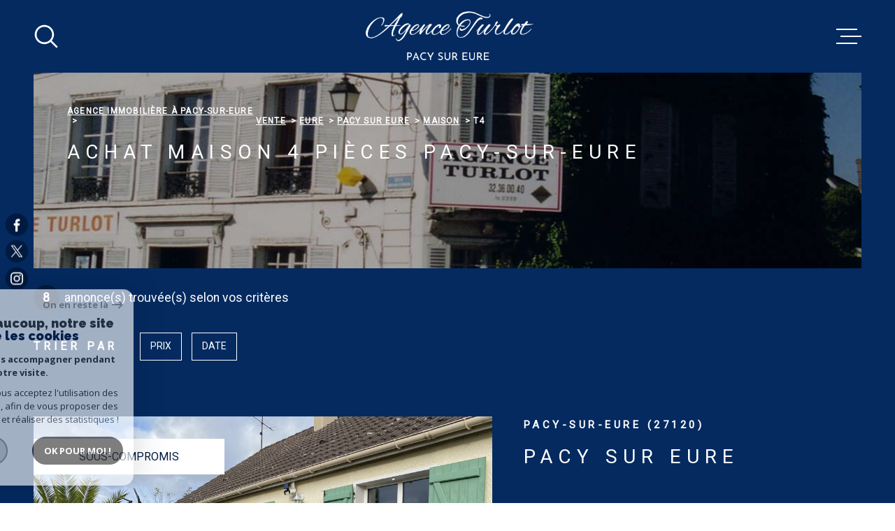

--- FILE ---
content_type: text/html; charset=UTF-8
request_url: https://www.turlot.fr/vente/27-eure/2-pacy-sur-eure/1-maison/t4/1
body_size: 29816
content:
<!DOCTYPE html>
<!-- Meltem -->
<html lang="fr">
<head>
    <meta charset="utf-8"/>
    <base href="https://www.turlot.fr/">

    <meta http-equiv="X-UA-Compatible" content="IE=edge">

    <title>Vente Maison T4 Pacy-Sur-Eure | Agence Turlot</title>
    <meta name="description" content="Vous souhaitez acheter un Maison sur Pacy-Sur-Eure ? Découvrez les annonces de l'agence immobilière Agence Turlot.">
    <meta name="author" content="">
    <meta name="Language" content="fr">

    
                                    <meta name="generator" content="meltem" >
                            <link  rel="canonical" href="https://www.turlot.fr/vente/27-eure/2-pacy-sur-eure/1-maison/t4/1" >
                            <meta property="generator" content="bObcat" >
                        

    
                    
    <script type="application/ld+json">
    </script>
    <script type="application/ld+json">
    {
        "@context": "https://schema.org",
        "@type": "BreadcrumbList",
        "name": "Breadcrumb",
        "itemListElement": [
                                {
                "@type": "ListItem",
                "position": "1",
                "item": {
                        "@id": "/",
                        "name": "<p>Agence immobili&egrave;re &agrave; Pacy-sur-Eure</p>"
                    }
                },
                                            {
                "@type": "ListItem",
                "position": "2",
                "item": {
                        "@id": "/vente/1",
                        "name": "Vente"
                    }
                },
                                            {
                "@type": "ListItem",
                "position": "3",
                "item": {
                        "@id": "/vente/27-eure/1",
                        "name": "Eure"
                    }
                },
                                            {
                "@type": "ListItem",
                "position": "4",
                "item": {
                        "@id": "/vente/27-eure/2-pacy-sur-eure/1",
                        "name": "Pacy sur eure"
                    }
                },
                                            {
                "@type": "ListItem",
                "position": "5",
                "item": {
                        "@id": "/vente/27-eure/2-pacy-sur-eure/1-maison/1",
                        "name": "Maison"
                    }
                },
                                            {
                "@type": "ListItem",
                "position": "6",
                "name": "T4",
                "item": {
                        "@id": "/vente/27-eure/2-pacy-sur-eure/1-maison/t4/1",
                        "name": "T4"
                    }
                }
                            ]
    }
</script>
                                                <script type="application/ld+json">
    {
        "@context":"http://schema.org",
        "@type":"Product",
        "name":"8 ",
        "offers":{
            "@type":"AggregateOffer",
            "offerCount":"8",
            "lowPrice":"178500",
            "highPrice":"310000",
            "price":null,
            "priceCurrency":"EUR"
        }
    }
</script>

            

    

    
    <meta name="viewport" content="width=device-width, initial-scale=1.0, maximum-scale=5.0">

    
        <link rel="image_src" href="images/logoSite.png" />
    
    
        <link rel="icon" href="images/favicon.png" type="image/png" />
        <link rel="shortcut icon" href="images/favicon.png" type="image/png" />
    

    
            

    
                            
                <meta property="og:type" content="website"/>
        <meta property="og:url" content="https://www.turlot.fr/"/>
        <meta property="og:title" content="Vente Maison T4 Pacy-Sur-Eure | Agence Turlot"/>
        <meta property="og:description" content="Vous souhaitez acheter un Maison sur Pacy-Sur-Eure ? Découvrez les annonces de l'agence immobilière Agence Turlot."/>
        <meta property="og:image" content="images/logo_og.png"/>
    

    

                            
                <meta name="twitter:card" content="summary_large_image"/>
        <meta name="twitter:title" content="Vente Maison T4 Pacy-Sur-Eure | Agence Turlot"/>
        <meta name="twitter:description" content="Vous souhaitez acheter un Maison sur Pacy-Sur-Eure ? Découvrez les annonces de l'agence immobilière Agence Turlot."/>
        <meta name="twitter:image" content="images/logo_twittercard.png"/>
        <meta name="twitter:url" content="https://www.turlot.fr/"/>
    

     

    
        <link rel="preload" href="/js/main.min.js?v=1.4.2" as="script">
        <link rel="preload" href="/js/vendors/vendors.min.js?v=1.4.2" as="script">
    

    <link rel="stylesheet" type="text/css" href="/css/screen.css?v=1.4.2" />
     


    
                <link rel="preconnect" href="https://www.googletagmanager.com">
        <link rel="dns-prefetch" href="https://www.googletagmanager.com">
                      <!-- Google Tag Manager -->
    <script>(function(w,d,s,l,i){ w[l]=w[l]||[];w[l].push( { 'gtm.start':
                new Date().getTime(),event:'gtm.js'});var f=d.getElementsByTagName(s)[0],
              j=d.createElement(s),dl=l!='dataLayer'?'&l='+l:'';j.async=true;j.src=
              'https://www.googletagmanager.com/gtm.js?id='+i+dl;f.parentNode.insertBefore(j,f);
      })(window,document,'script','dataLayer','GTM-PQT7ZWH');</script>
    <!-- End Google Tag Manager -->
    <script>
    gtag('consent', 'default', {
      'ad_storage': 'granted',
      'analytics_storage': 'granted',
      'ad_user_data': 'granted',
      'ad_personalization': 'granted',
    });
  </script>

    
    

    
</head>


    


        


    



<body class="body   body--search-v1 theme-default  body--" data-modal-target="main-message">

                
            <!-- Google Tag Manager (noscript) -->
        <noscript><iframe src="https://www.googletagmanager.com/ns.html?id=GTM-PQT7ZWH"
                          height="0" width="0" style="display:none;visibility:hidden"></iframe></noscript>
        <!-- End Google Tag Manager (noscript) -->
    
    
    <div data-scroll>
        
                                                                    
    



<nav aria-label="Liens d'évitement" class="skiplink">
    <p class="skiplink__label" id="skiplink__aria">Aller à :</p>
    <ul class="skiplink__list" aria-labelledby="skiplink__aria">
                    <li class="skiplink__item"><a href="#main-search" class="screen-reader-text skiplink__link">Aller à la recherche</a> </li>
                    <li class="skiplink__item"><a href="#nav-main" class="screen-reader-text skiplink__link">Aller au menu principal</a> </li>
                    <li class="skiplink__item"><a href="#skip-content" class="screen-reader-text skiplink__link">Aller au contenu</a> </li>
            </ul>
</nav>
                    

        
            <nav aria-label="Navigation principale" class="main-nav" id="main-nav" tabindex="-1">
    <button aria-label="Fermer" class="main-nav__close">
        <svg class="main-nav__close-icon" xmlns="http://www.w3.org/2000/svg" viewBox="0 0 150 150"><path d="M134.51 22.49l-6.9-6.88L75 68.12 22.39 15.61l-6.9 6.88L68.1 75l-52.61 52.51 6.9 6.88L75 81.89l52.61 52.5 6.9-6.88L81.9 75l52.61-52.51z"/></svg>
    </button>
    <div class="main-nav__topbar">
        

<div class="topbar">
    <div class="topbar__wrapper">
                <div class="topbar__base">
                            <a href="/selection" class="selection-icon" data-title="bien(s) sélectionné(s)">
                    <div class="selection-icon__badge js-selection-count">0</div>
                    <div class="selection-icon__icon">
                        <svg xmlns="http://www.w3.org/2000/svg" class="" viewBox="0 0 150 150">
        <path d="M75 137a13 13 0 01-8.6-3.23c-5.12-4.47-10-8.66-14.38-12.37-13-11.1-24.18-20.61-32.15-30.22C10.42 79.77 6 68.82 6 56.71a45.24 45.24 0 0111.55-30.86A39.67 39.67 0 0147 13a37.39 37.39 0 0123.4 8.05 43.22 43.22 0 014.6 4.11 43.22 43.22 0 014.6-4.11A37.41 37.41 0 01103 13a39.69 39.69 0 0129.49 12.84A45.24 45.24 0 01144 56.71c0 12.1-4.4 23.06-13.86 34.47-8 9.63-19.18 19.17-32.14 30.22l-.87.74c-4.13 3.52-8.74 7.46-13.52 11.63A13 13 0 0175 137zM47 24.27a28.51 28.51 0 00-21.2 9.22 34 34 0 00-8.56 23.22c0 9.33 3.58 18 11.28 27.27 7.33 8.86 18.15 18.09 30.68 28.77 4.46 3.8 9.42 8 14.57 12.53a1.87 1.87 0 002.38 0c4.8-4.2 9.45-8.17 13.61-11.71l.87-.75c12.57-10.71 23.42-19.95 30.78-28.83 7.68-9.28 11.27-17.95 11.27-27.28a34 34 0 00-8.56-23.22A28.51 28.51 0 00103 24.27 26.4 26.4 0 0086.49 30a35.24 35.24 0 00-6.92 7.25 5.65 5.65 0 01-4.57 2.3 5.65 5.65 0 01-4.57-2.33A34.76 34.76 0 0063.5 30 26.34 26.34 0 0047 24.27z"/>
</svg>

                    </div>
                </a>
                                        <div class="topbar__lang lang-v1 ">
                    <form method="post" action="">
                        <label class="topbar__lang-label" for="lang-906805970">Langue</label>
                        <select class="js-select js-select--light lang__select lang__select--fr" name="lang" id="lang-906805970" required>
                                                            <option class="lang-v1__option lang-v1__option--fr" value="fr" data-action="//www.turlot.fr/vente/27-eure/2-pacy-sur-eure/1-maison/t4/1" selected>
                                    <span>fr</span>
                                </option>
                                                            <option class="lang-v1__option lang-v1__option--en" value="en" data-action="//www.turlot.fr/vente/27-eure/2-pacy-sur-eure/1-maison/t4/1" >
                                    <span>en</span>
                                </option>
                                                    </select>
                    </form>
                </div>
                    </div>
    </div>
</div>
    </div>
    
        <div id="toolbar" class="main-nav__toolbar-adds"></div>
    
    <div class="main-nav__wrapper" id="jsscroll-main-nav">

        <ul class="main-nav__menu menu">
                                

<li class="menu__item">
    <div class="menu__item-header">
                    <a
                                            href="/vente/1"
                                        class="menu__link"
                    target=""
                                                    >ventes</a>
            </div>
    </li>                                

<li class="menu__item">
    <div class="menu__item-header">
                    <a
                                            href="/vente/pacy/menilles/1"
                                        class="menu__link"
                    target=""
                                                    >pacy menilles</a>
            </div>
    </li>                                

<li class="menu__item">
    <div class="menu__item-header">
                    <a
                                            href="/estimation"
                                        class="menu__link"
                    target=""
                                                    >Estimation</a>
            </div>
    </li>                                

<li class="menu__item">
    <div class="menu__item-header">
                    <a
                                            href="/biens-vendus/1"
                                        class="menu__link"
                    target=""
                                                    >biens vendus</a>
            </div>
    </li>                                

<li class="menu__item">
    <div class="menu__item-header">
                    <a
                                            href="/alerte-email"
                                        class="menu__link"
                    target=""
                                                    >Alerte e-mail</a>
            </div>
    </li>                                

<li class="menu__item">
    <div class="menu__item-header">
                    <a
                                            href="/nos-services"
                                        class="menu__link"
                    target=""
                                                    >Nos services</a>
            </div>
    </li>                                

<li class="menu__item">
    <div class="menu__item-header">
                    <a
                                            href="/contact"
                                        class="menu__link"
                    target=""
                                                    >Contact</a>
            </div>
    </li>                    </ul>

    </div>
    <button class="main-nav__focus-trap"></button>
</nav>        

        <div class="body__wrapper main-nav__pusher main-search__pusher">

            
                                                




<header id="js-header" class="header" id="js-header">

    
    <div class="header__container">

        <div class="header__topbar">
            

<div class="topbar">
    <div class="topbar__wrapper">
                <div class="topbar__base">
                            <a href="/selection" class="selection-icon" data-title="bien(s) sélectionné(s)">
                    <div class="selection-icon__badge js-selection-count">0</div>
                    <div class="selection-icon__icon">
                        <svg xmlns="http://www.w3.org/2000/svg" class="" viewBox="0 0 150 150">
        <path d="M75 137a13 13 0 01-8.6-3.23c-5.12-4.47-10-8.66-14.38-12.37-13-11.1-24.18-20.61-32.15-30.22C10.42 79.77 6 68.82 6 56.71a45.24 45.24 0 0111.55-30.86A39.67 39.67 0 0147 13a37.39 37.39 0 0123.4 8.05 43.22 43.22 0 014.6 4.11 43.22 43.22 0 014.6-4.11A37.41 37.41 0 01103 13a39.69 39.69 0 0129.49 12.84A45.24 45.24 0 01144 56.71c0 12.1-4.4 23.06-13.86 34.47-8 9.63-19.18 19.17-32.14 30.22l-.87.74c-4.13 3.52-8.74 7.46-13.52 11.63A13 13 0 0175 137zM47 24.27a28.51 28.51 0 00-21.2 9.22 34 34 0 00-8.56 23.22c0 9.33 3.58 18 11.28 27.27 7.33 8.86 18.15 18.09 30.68 28.77 4.46 3.8 9.42 8 14.57 12.53a1.87 1.87 0 002.38 0c4.8-4.2 9.45-8.17 13.61-11.71l.87-.75c12.57-10.71 23.42-19.95 30.78-28.83 7.68-9.28 11.27-17.95 11.27-27.28a34 34 0 00-8.56-23.22A28.51 28.51 0 00103 24.27 26.4 26.4 0 0086.49 30a35.24 35.24 0 00-6.92 7.25 5.65 5.65 0 01-4.57 2.3 5.65 5.65 0 01-4.57-2.33A34.76 34.76 0 0063.5 30 26.34 26.34 0 0047 24.27z"/>
</svg>

                    </div>
                </a>
                                        <div class="topbar__lang lang-v1 ">
                    <form method="post" action="">
                        <label class="topbar__lang-label" for="lang-354623955">Langue</label>
                        <select class="js-select js-select--light lang__select lang__select--fr" name="lang" id="lang-354623955" required>
                                                            <option class="lang-v1__option lang-v1__option--fr" value="fr" data-action="//www.turlot.fr/vente/27-eure/2-pacy-sur-eure/1-maison/t4/1" selected>
                                    <span>fr</span>
                                </option>
                                                            <option class="lang-v1__option lang-v1__option--en" value="en" data-action="//www.turlot.fr/vente/27-eure/2-pacy-sur-eure/1-maison/t4/1" >
                                    <span>en</span>
                                </option>
                                                    </select>
                    </form>
                </div>
                    </div>
    </div>
</div>

        </div>

        <div class="header__wrapper">

                            <button class="header__search-toggle search-toggle" id="search-toggle" aria-label=Ouvrir le formulaire de recherche>
                    <svg class="search-toggle__icon" xmlns="http://www.w3.org/2000/svg" viewBox="0 0 150 150"><path d="M141.33 133.34l-32.69-32.69a57.26 57.26 0 10-8 8l32.69 32.66a5.66 5.66 0 008-8zm-77-23.12a45.92 45.92 0 1145.94-45.91 46 46 0 01-45.96 45.91z"/></svg>

                                    </button>
            
            
            <div class="header__logo ">
                <a class="header__home-link" href="/" name="Page d'accueil" aria-label="Page d'accueil">
                    <img src="images/logoSite.png" alt="">
                </a>
                            </div>
            
            
                
                                    
            

            <button class="header__nav-toggle nav-toggle " id="nav-toggle" aria-label="Ouvrir le menu">
                                <div class="nav-toggle__drawing">
                    <span class="nav-toggle__lines"></span>
                </div>
            </button>

        </div>
    
    </div>
            
            




        <div class="js-search-holder--horizontal">
            <section aria-label="Recherche principale" aria-hidden="true" class="main-search" id="main-search" tabindex="0">
            <button aria-label="Fermer" class="main-search__close">
                <svg class="main-search__close-icon" xmlns="http://www.w3.org/2000/svg" viewBox="0 0 150 150"><path d="M134.51 22.49l-6.9-6.88L75 68.12 22.39 15.61l-6.9 6.88L68.1 75l-52.61 52.51 6.9 6.88L75 81.89l52.61 52.5 6.9-6.88L81.9 75l52.61-52.51z"/></svg>
            </button>
            <div id="jsscroll-main-search" class="main-search__wrapper">
                <form method="post"
                      action="/recherche/"
                      data-actionpneuf="/recherche-programmes/"
                      class="main-search__form form main-search-form"
                      data-source="/i/json/getdatasearch?searchId=search_full"
                >
                    <div class="form__wrapper">
                        <fieldset class="main-search-form__fieldset">
                            <div class="main-search-form__container">
                                <legend class="main-search-form__legend form__legend main-search-form__title title"><span class="title__subtitle">Votre</span><span class="title__content">Recherche</span></legend>
                                <div class="main-search-form__fields">
                                    <div class="main-search-form__group">
                                        
                                
    
    

    

    
    
    
                        

            


<input type="hidden" id="offre" data-id="offre" name="data[Search][offredem]" value="0">


        

                                
    
    

    

    
    
    

                            
    


<div  class="form__field textfield  ">
    <label for="f__NO_DOSSIER"
           class="textfield__label"
    >
        RÉFÉRENCE     </label>
    <input
        type="text"
                name="data[Search][NO_DOSSIER]"
        class="textfield__input "
        id="f__NO_DOSSIER"
        data-id="ref"        placeholder="RÉFÉRENCE"
        data-label="RÉFÉRENCE"
        
                    
                        >
</div>

        

                                
    
    

                

    
    
        




                                
    
    
    


<div  class="form__field select ">
    <label for="f__idtype"
           class="select__label"
    >
        Type de bien     </label>

    <select name="data[Search][idtype][]"
            class="select__input js-select js-select--main js-select--no-search"
            data-placeholder="Type de bien"
            id="f__idtype"
            data-label="Type de bien"
            data-id="alternateTypes"                        multiple                                        
                                >
        <option data-placeholder="true" value="" hidden>Type de bien</option>

        

        
    </select>
</div>

        

                                
    
                

    

                                                                                                                                                                                                                                                                                                
    
    
                            





<div  class="form__field localizator"
     data-name="data[Search][global-localisation][]"
     tabindex="0"
     data-source="i/javascript/localisationAllItems"
     data-id="globalLocalisation"    >
            <label for="f__global-localisation"
               class="select__label "
        >
            Ville
        </label>
        <div class="localizator__summary">
        <div class="localizator__values">
            <div class="localizator__value localizator__value--count"></div>
            <div class="localizator__hidden"></div>
        </div>
    </div>
    <div class="localizator__content">
        <div class="localizator__input textfield">
            <input class="textfield__input" type="text" placeholder="OÙ ?" data-label="Ville" spellcheck="false">
        </div>
        <div class="ss-add"><span class="ss-plus"></span></div>
        <div class="localizator__search">
            <div class="localizator__select">
                <select class="js-select js-select--custom js-select--main" multiple>

                </select>
            </div>
        </div>

        <div class="localizator__values-container">
            <span class="localizator__plus"></span>
            <div class="localizator__values">

            </div>
                                            <div class="localizator__extra">
                    <div class="radios">
                        <fieldset class="radios__fieldset">
                            <legend class="radios__legend">Dans un rayon de</legend>
                            <ul class="radios__group">

                                
                                                                                                                                                                                    
                                    <li class="radios__item">
                                        <div class="radio">
                                            <input type="radio"
                                                   name="data[Search][distance_idvillecode]"
                                                   value="5" class="radio__input"
                                                   id="distance_5_667548084"
                                                                                                       
                                            >
                                            <label for="distance_5_667548084" class="radio__label">5 km</label>
                                        </div>
                                    </li>
                                
                                                                                                                                                                                    
                                    <li class="radios__item">
                                        <div class="radio">
                                            <input type="radio"
                                                   name="data[Search][distance_idvillecode]"
                                                   value="10" class="radio__input"
                                                   id="distance_10_667548084"
                                                                                                       
                                            >
                                            <label for="distance_10_667548084" class="radio__label">10 km</label>
                                        </div>
                                    </li>
                                
                                                                                                                                                                                    
                                    <li class="radios__item">
                                        <div class="radio">
                                            <input type="radio"
                                                   name="data[Search][distance_idvillecode]"
                                                   value="20" class="radio__input"
                                                   id="distance_20_667548084"
                                                                                                       
                                            >
                                            <label for="distance_20_667548084" class="radio__label">20 km</label>
                                        </div>
                                    </li>
                                                                <li class="radios__item radios__item--reset"><button class="button-reset js-reset-btn">Réinitialiser le filtre</button></li>

                            </ul>
                        </fieldset>
                    </div>
                </div>
                    </div>
    </div>
    <div class="localizator__plus"></div>
</div>

        

                                
    
    

    

    
                        
    

            

<div  class="form__field range">
    <label for="f__prix"
           class="range__label"
    >
        Budget     </label>
    <div class="range__input" tabindex="0" data-steps="" data-id="price">
        <div class="range__summary">
            <div class="range__prompt">
                Budget
            </div>
            <div class="range__values">
                entre <span class="range__highlight"><span class="range__min"></span></span> et <span class="range__highlight"><span class="range__max"></span> &euro;</span>
            </div>
        </div>
        <div class="range__content">
            <div class="range__slider"></div>
            <div class="range__preview">
                <div>Min <span class="range__highlight"><span class="range__min"></span> &euro;</span></div>
                <div>Max <span class="range__highlight"><span class="range__max"></span> &euro;</span></div>
            </div>
        </div>
        <input type="hidden" name="data[Search][prixmax]" value="" class="range__input-max">
        <input type="hidden" name="data[Search][prixmin]" value="" class="range__input-min">
        <div class="range__plus"></div>
    </div>
</div>

        
                                    </div>

                                                                            <div class="main-search__more" data-expandable id="main-search__more">
                                            <div class="main-search-form__fields">
                                                <div class="main-search-form__group">
                                                    
                                
    
    

    

    
                        
    

            

<div  class="form__field range">
    <label for="f__surf"
           class="range__label"
    >
        Surface     </label>
    <div class="range__input" tabindex="0" data-steps="1" data-id="surface">
        <div class="range__summary">
            <div class="range__prompt">
                Surface
            </div>
            <div class="range__values">
                entre <span class="range__highlight"><span class="range__min"></span></span> et <span class="range__highlight"><span class="range__max"></span> m²</span>
            </div>
        </div>
        <div class="range__content">
            <div class="range__slider"></div>
            <div class="range__preview">
                <div>Min <span class="range__highlight"><span class="range__min"></span> m²</span></div>
                <div>Max <span class="range__highlight"><span class="range__max"></span> m²</span></div>
            </div>
        </div>
        <input type="hidden" name="data[Search][surfmax]" value="" class="range__input-max">
        <input type="hidden" name="data[Search][surfmin]" value="" class="range__input-min">
        <div class="range__plus"></div>
    </div>
</div>

        

                                
    
    

    

    
                        
    

            

<div  class="form__field range">
    <label for="f__pieces"
           class="range__label"
    >
        Pièces     </label>
    <div class="range__input" tabindex="0" data-steps="1" data-id="piece">
        <div class="range__summary">
            <div class="range__prompt">
                Pièces
            </div>
            <div class="range__values">
                entre <span class="range__highlight"><span class="range__min"></span></span> et <span class="range__highlight"><span class="range__max"></span> Pièces</span>
            </div>
        </div>
        <div class="range__content">
            <div class="range__slider"></div>
            <div class="range__preview">
                <div>Min <span class="range__highlight"><span class="range__min"></span> Pièces</span></div>
                <div>Max <span class="range__highlight"><span class="range__max"></span> Pièces</span></div>
            </div>
        </div>
        <input type="hidden" name="data[Search][piecesmax]" value="" class="range__input-max">
        <input type="hidden" name="data[Search][piecesmin]" value="" class="range__input-min">
        <div class="range__plus"></div>
    </div>
</div>

        

                                
    
    

    

    
    
        




                    


    


<div  class="form__field checkboxes ">
    <fieldset class="checkboxes__fieldset">
        <legend class="checkboxes__legend">Critères supplémentaires </legend>
        <ul class="checkboxes__group"
            data-name="data[Search]"
            data-id="criteressups"        >

            
                
            
        </ul>
    </fieldset>
</div>

        
                                                </div>
                                            </div>
                                        </div>
                                    
                                </div>
                                <div class="main-search-form__submit">
                                                                            <button class="search-more main-search__expand-button" data-expand="main-search__more" data-alt-text="Moins de critères">
                                            <span>Plus de critères</span>

                                            <svg class="search-more__icon search-more__icon--closed" xmlns="http://www.w3.org/2000/svg" width="24" height="24" viewBox="0 0 24 24"><path d="M24 10h-10v-10h-4v10h-10v4h10v10h4v-10h10z"/></svg>
                                            <svg class="search-more__icon search-more__icon--expanded" xmlns="http://www.w3.org/2000/svg" width="24" height="24" viewBox="0 0 24 24"><path d="M0 10h24v4h-24z"/></svg>
                                        </button>
                                                                        <button type="submit" class="submit__field button button--anim-bg"><span>Rechercher</span></button>
                                </div>
                            </div>
                        </fieldset>
                    </div>
                                    </form>
            </div>
        </section>
        </div>
            
    </header>
    

            
            
<div id="main" class="main ">
    <div class="main__wrapper">

        
                            



<div class="page-listing-1__slider-inner  slider-inner">
    <div class="slider-inner__wrapper">

        
            
            
            

<div id="" class=" slider-inner_breadcrumb breadcrumb breadcrumb breadcrumb--light breadcrumb--inner">
    <div class="breadcrumb__wrapper">
        <ol class="breadcrumb__items">
                                                                        <li class="breadcrumb__item"><a href="/" class="breadcrumb__link" ><p>Agence immobili&egrave;re &agrave; Pacy-sur-Eure</p></a></li>
                                                                                <li class="breadcrumb__item"><a href="/vente/1" class="breadcrumb__link" >Vente</a></li>
                                                                                <li class="breadcrumb__item"><a href="/vente/27-eure/1" class="breadcrumb__link" >Eure</a></li>
                                                                                <li class="breadcrumb__item"><a href="/vente/27-eure/2-pacy-sur-eure/1" class="breadcrumb__link" >Pacy sur eure</a></li>
                                                                                <li class="breadcrumb__item"><a href="/vente/27-eure/2-pacy-sur-eure/1-maison/1" class="breadcrumb__link" >Maison</a></li>
                                                                                
                        <li class="breadcrumb__item--active">T4</li>
                                                        </ol>
    </div>
</div>

        
            
                                        
                








    


<div id="" class="title slider-inner__content" >
                <h1 class="title__content"><span>Achat Maison 4 pièces Pacy-Sur-Eure</span></h1>
    </div>

        
                                                                                                            
                            
            
                                













    


<div id="" class="slider-inner__content ">
        </div>

        
    </div>
</div>
            
        
                                









<section id="" class="module-listing-1 wrapper">
    <div class="module-listing-1__wrapper">

                    <div class="nbAnnonces-v1 ">
                <div class="nbAnnonces-v1__wrapper">
                    <span class="nbAnnonces-v1__value">8</span> <span class="nbAnnonces-v1__label">annonce(s) trouvée(s) selon vos critères</span>
                </div>
            </div>
        
                                                                  
                                                                                                    












    <div class="filter-v1 ">
        <div class="filter-v1__wrapper">
            <p class="filter-v1__label">Trier par</p>
            <ul class="filter-v1-list">
                                    <li class="filter-v1-list__item">
                        <form method="post" name="tri0" action="//www.turlot.fr/vente/27-eure/2-pacy-sur-eure/1-maison/t4/1">
                            <input type="hidden" name="Sort[field]" value="prix">
                            <input type="hidden" name="Sort[order]" value="ASC">
                            <button onclick="document.forms['tri0'].submit();" class="button filter-v1__button ">
                                Prix
                                                            </button>
                        </form>
                    </li>
                                    <li class="filter-v1-list__item">
                        <form method="post" name="tri1" action="//www.turlot.fr/vente/27-eure/2-pacy-sur-eure/1-maison/t4/1">
                            <input type="hidden" name="Sort[field]" value="dateenr">
                            <input type="hidden" name="Sort[order]" value="ASC">
                            <button onclick="document.forms['tri1'].submit();" class="button filter-v1__button ">
                                Date
                                                            </button>
                        </form>
                    </li>
                            </ul>
        </div>
    </div>

                                                                              
                                                                                                                              
                                                                                                    





    

                                            
                                        

                                        

                                        


                                        

                                                        

                                                            



<article class="property ">
    <div class="property__global-link">
        <div class="property__content">
            <div class="property__content-wrapper">
                <a href="/vente/27-eure/2-pacy-sur-eure/1-maison/t4/3905-pacy-sur-eure/" class="property__link">
                    <header class="property__title title" data-animation="bottomup">
                        <span class="title__subtitle">Pacy-sur-Eure (27120)</span>
                        <h2 class="title__content"><span>Pacy Sur Eure</span></h2>
                    </header>
                </a>
                <div class="property__aligner">
                    <div class="property__content-top">
                        <div class="property__text" data-animation="bottomup">
                             CD 21191. 
 Jolie maison traditionnelle de plain-pied d’une surface habitable de 104 m² située dans un quartier calme, proche des écoles. 
 L’habitation comprend : entrée de 5.27 m² avec placards, cuisine américaine aménagée et équipée de 11.43 m², arrière-cuisine de 12 m², séjour de 39.02 m² avec cheminée insert, wc, dégagement de 6.44 m², trois chambres dont une avec placard (13.72 m², 10.63 m² et 9.97 m²), salle de bains de 3.37 m². 
 Dépendances : garage/atelier attenant à la maison, terrasse plein sud. 
 Tout confort : chauffage central au gaz de ville.  DPE : D. GES : C. Estimation des coûts annuels d'énergie du logement pour une utilisation standard : entre 1 670€ et 2 330 € [prix moyens des énergies indexés sur les années 2021, 2022 et 2023 (abonnements compris)].  
  Les informations sur les risques auxquels ce bien est exposé sont disponibles sur le site : www.georisques.gouv.fr  
 
                        </div>
                        <div class="property__options" data-animation="bottomup">
                            <div class="options">
                                                                                                            <div class="option ">
                                            <svg xmlns="http://www.w3.org/2000/svg" class="option__drawing" viewBox="0 0 69.4 69.4">
    <title>Nombre de pièces</title>    <path d="M68.4,0H1C0.4,0,0,0.4,0,1v67.4c0,0.6,0.4,1,1,1h67.4c0.6,0,1-0.4,1-1V1C69.4,0.4,69,0,68.4,0z M67.4,36.7H61
	c-0.6,0-1,0.4-1,1s0.4,1,1,1h6.4v28.8H23.9v-7.7c0-0.6-0.4-1-1-1s-1,0.4-1,1v7.7H2V2h19.9v47c0,0.6,0.4,1,1,1s1-0.4,1-1V38.7h27
	c0.6,0,1-0.4,1-1s-0.4-1-1-1h-27V2h43.6L67.4,36.7z"/>
</svg>

                                            <span class="option__number">4 </span>
                                        </div>
                                                                                                                                                <div class="option ">
                                            <svg xmlns="http://www.w3.org/2000/svg" class="option__drawing" viewBox="0 0 99.6 76.5">
    <title>Nombre de chambres</title>    <path d="M93.3,27.7H83.1V5.3c0-2.9-2.4-5.3-5.3-5.3H21.7c-2.9,0-5.3,2.4-5.3,5.3v22.4H6.2c-3.4,0-6.2,2.8-6.2,6.2v41.3
	c-0.1,0.7,0.4,1.3,1.1,1.3c0.7,0.1,1.3-0.4,1.3-1.1c0-0.1,0-0.1,0-0.2V58.4h94.7v16.8c-0.1,0.7,0.4,1.3,1.1,1.3
	c0.7,0.1,1.3-0.4,1.3-1.1c0-0.1,0-0.1,0-0.2V33.9C99.6,30.5,96.8,27.7,93.3,27.7z M18.9,5.3c0-1.6,1.3-2.8,2.8-2.8l0,0h56.2
	c1.6,0,2.8,1.3,2.8,2.8v22.4h-4.2v-6.3c0-3.4-2.8-6.2-6.2-6.2H58.1c-3.4,0-6.2,2.8-6.2,6.2v6.3h-4.2v-6.3c0-3.4-2.8-6.2-6.2-6.2
	H29.3c-3.4,0-6.2,2.8-6.2,6.2v6.3h-4.2V5.3z M54.3,27.7v-6.3c0-2.1,1.7-3.8,3.8-3.8l0,0h12.2c2.1,0,3.8,1.7,3.8,3.8c0,0,0,0,0,0v6.3
	H54.3z M25.5,27.7v-6.3c0-2.1,1.7-3.8,3.8-3.8h12.2c2.1,0,3.8,1.7,3.8,3.8c0,0,0,0,0,0v6.3H25.5z M6.2,30.1h87.1
	c2.1,0,3.8,1.7,3.8,3.8l0,0v14.4H2.4V33.9C2.4,31.8,4.1,30.1,6.2,30.1C6.2,30.1,6.2,30.1,6.2,30.1z M2.4,56v-5.3h94.7V56H2.4z"/>
</svg>

                                            <span class="option__number">3 </span>
                                        </div>
                                                                                                                                                <div class="option ">
                                            <svg xmlns="http://www.w3.org/2000/svg" class="option__drawing" viewBox="0 0 104 76.4">
    <title>Nombre de salles de bain</title>    <path d="M100.9,30.6H15.2V8.2c0.1-3.2,2.7-5.7,5.9-5.6c2.7,0.1,5,2,5.5,4.6L23,8c-0.7,0.1-1.1,0.8-1,1.5s0.8,1.1,1.5,1l0,0l4.4-1
	c0.1,0,0.2,0,0.3-0.1l4.4-1c0.7-0.1,1.2-0.8,1-1.5c-0.1-0.7-0.8-1.2-1.5-1c-0.1,0-0.1,0-0.2,0l0,0L29,6.6c-1-4.5-5.4-7.3-9.9-6.4
	c-3.7,0.8-6.4,4.1-6.6,7.9l0,0v22.5H3.1c-1.8,0-3.1,1.9-3.1,4.3v0.5c-0.1,1.5,0.6,3,1.8,3.9c0.2,7.6,2.6,14.9,7,21.1
	c4.7,6.6,11.1,11.9,18.5,15.3c1,0.5,2.1,0.7,3.2,0.7h43.3c1.2,0,2.3-0.3,3.4-0.8c7.2-3.5,13.4-8.8,18.1-15.4
	c4.3-6.1,6.7-13.4,6.9-20.9c1.3-0.9,1.9-2.4,1.8-3.9v-0.5C104,32.5,102.7,30.6,100.9,30.6L100.9,30.6z M101.5,34.9v0.5
	c0.1,0.6-0.2,1.3-0.6,1.7H88.4v-3.9h12.6C101.4,33.6,101.6,34.3,101.5,34.9L101.5,34.9z M66,33.2h19.8v22.6H66V33.2z M85.8,58.4
	c-0.1,1.8-1.5,3.2-3.3,3.4H69.4c-1.8-0.1-3.3-1.6-3.3-3.4L85.8,58.4z M2.5,34.9c-0.1-0.6,0.2-1.2,0.6-1.7h60.3v3.9H3.1
	c-0.5-0.5-0.7-1.1-0.6-1.7V34.9z M93.2,58.7C88.8,65,82.9,70,76.1,73.3c-0.7,0.3-1.5,0.5-2.2,0.5H30.5c-0.7,0-1.5-0.2-2.2-0.5
	c-14.6-7-23.5-19.5-24-33.7h59.1v18.1c0,3.6,2.7,6.6,5.9,6.6h13.1c3.3,0,5.9-2.9,5.9-6.6V39.6h11.3C99.4,46.5,97.1,53.1,93.2,58.7z"
	/>
</svg>

                                            <span class="option__number">1 </span>
                                        </div>
                                                                                                                                                                                                                                                                                                                                                            <div class="option option--alt">
                                            <svg xmlns="http://www.w3.org/2000/svg" class="option__drawing" viewBox="0 0 60.5 81">
    <title>Superficie terrain en m²</title>    <path d="M53.5,31.6c0.8-1.8,1.3-3.7,1.3-5.7c0-7.4-5.6-13.6-13-14.3v-0.1C41.7,5.1,36.6,0,30.2,0S18.7,5.1,18.7,11.5v0.2
	c-7.4,0.7-13,6.9-13,14.3c0,2,0.5,3.9,1.3,5.7c-7.2,4.8-9.2,14.6-4.3,21.9c2.9,4.4,7.9,7,13.1,7h13v17.7H21c-0.1,0-0.2,0-0.3,0
	c-0.8,0-1.4,0.7-1.3,1.5S20,81,20.8,81l0,0h18.7c0.4,0,0.7-0.2,1-0.4c0.3-0.3,0.4-0.6,0.4-1c0-0.8-0.6-1.4-1.4-1.4h-7.9V60.5h13
	c8.7,0,15.8-7,15.8-15.7C60.5,39.5,57.8,34.6,53.5,31.6L53.5,31.6z M31.6,49.1C33.3,44.7,36.7,41,41,39c0.7-0.3,1-1.1,0.7-1.9
	c-0.3-0.7-1.2-1-1.9-0.7c-3.3,1.6-6.2,4-8.3,7.1V33.4c1.5-2.8,3.8-5,6.6-6.5c0.3-0.2,0.6-0.4,0.8-0.8c0.1-0.3,0.1-0.7,0-1.1
	c-0.1-0.3-0.4-0.6-0.8-0.7c-0.3-0.1-0.7-0.1-1.1,0c-2.1,1.1-4,2.6-5.5,4.5v-9.7c0-0.4-0.1-0.7-0.4-1c-0.3-0.3-0.6-0.4-1-0.5h-0.2
	c-0.7,0.1-1.3,0.7-1.2,1.4v9.7c-1.5-1.9-3.3-3.4-5.5-4.5c-0.2-0.1-0.4-0.1-0.6-0.1c-0.4,0-0.7,0.2-1,0.4c-0.3,0.3-0.4,0.6-0.4,1
	c0,0.6,0.3,1.1,0.9,1.3c2.8,1.5,5.1,3.8,6.6,6.5v10.1c-2.1-3.1-4.9-5.5-8.3-7.1c-0.2-0.1-0.4-0.1-0.6-0.1c-0.8,0-1.4,0.6-1.4,1.4
	c0,0.6,0.4,1.1,0.9,1.3c4.3,2,7.7,5.7,9.4,10.1v8.6h-13C8.7,57.8,2.8,52.1,2.7,44.9c-0.1-4.8,2.5-9.3,6.8-11.6
	c0.2-0.1,0.4-0.3,0.6-0.6h0.1l0.1-0.4l0,0l-0.5-0.1l0.5-0.1v-0.3c0-0.1,0-0.1-0.1-0.3l-0.2-0.4c-0.8-1.6-1.3-3.4-1.3-5.2
	c0-6.4,5.2-11.6,11.7-11.6c0,0,0,0,0,0l0,0c0.8,0,1.4-0.6,1.4-1.4c0-0.1,0-0.1,0-0.2c-0.1-0.4-0.1-0.8-0.1-1.2
	c0-4.8,3.9-8.7,8.7-8.7c4.8,0,8.7,3.9,8.7,8.7c0,0,0,0,0,0c0,0.4,0,0.8-0.1,1.2c-0.1,0.8,0.5,1.5,1.2,1.6h0.3
	c6.4,0,11.6,5.2,11.6,11.6c0,1.9-0.5,3.8-1.4,5.5l-0.1,0.2v0.1v0.1h-0.1l0.1,0.5c0.1,0.4,0.3,0.8,0.7,1c6.3,3.4,8.6,11.3,5.2,17.6
	c-2.3,4.2-6.8,6.8-11.6,6.8h-13L31.6,49.1z"/>
</svg>

                                            <span class="option__number">630 m²</span>
                                        </div>
                                                                                                </div>
                        </div>
                        <div class="property__tool-2">
                            <div class="property__selection-listing">
                                                                                                <div class="selection-listing">
    <button class="selection-listing__action js-selectionToggle " data-add-url="/i/selection/addbien?idbien=3905" data-remove-url="/i/selection/deletebien?idbien=3905" data-alt-text="Désélectionner">
                <svg class="selection-listing__svg" xmlns="http://www.w3.org/2000/svg" viewBox="0 0 149.2 135.4">
    <title>Sélection</title>
    <path d="M74.5,129.8c-3.2,0-6.2-1.1-8.6-3.2c-5.1-4.5-10-8.7-14.4-12.4c-13-11.1-24.2-20.6-32.2-30.2
	C9.9,72.6,5.5,61.6,5.5,49.5C5.3,38.1,9.5,27.1,17,18.6c7.6-8.2,18.3-12.9,29.5-12.8c8.5-0.1,16.7,2.8,23.4,8
	c1.6,1.3,3.2,2.6,4.6,4.1c1.4-1.5,3-2.9,4.6-4.1c6.7-5.3,14.9-8.1,23.4-8c11.2-0.1,21.9,4.6,29.5,12.8l0,0
	c7.6,8.5,11.7,19.5,11.5,30.9c0,12.1-4.4,23.1-13.9,34.5c-8,9.6-19.2,19.2-32.1,30.2l-0.9,0.7c-4.1,3.5-8.7,7.5-13.5,11.6
	C80.7,128.7,77.7,129.8,74.5,129.8z"/>
</svg>
        <span class="selection-listing__label">
                            Sélectionner
                    </span>
    </button>
</div>
                            </div>
                                                            <div class="property__reference">
                                    Réf : <span class="property__reference-number">21191</span>
                                </div>
                                                        
                        </div>
                    </div>
                                                                        <div class="property__price" data-animation="bottomup">
                                                                                                                                                <span>239 000 €</span>
                                                                                                                                    </div>
                                                                                    </div>
            </div>
        </div>
        <div class="property__decorate">
            <div class="property__decorate-wrapper">
                <div class="property__visual">
                    <div class="property__visual-wrapper">
                        <div class="property__status">
            
                            <div class="property-status property-status--4 property-status--under--commitment">
                    <span class="property-status-content">Sous-compromis</span>
                </div>
                                                            
                            </div>

                                                
                        



<div data-animation="swipeimage">
    <div class="js-animation-image">
        <div class="js-animation-image__out">
            <div class="js-animation-image__in">
                <div class="js-animation-image__inner">
                    <img src="data:image/svg+xml,%3Csvg xmlns='http://www.w3.org/2000/svg' viewBox='0 0 4032 3024'%3E%3C/svg%3E" data-src="//agenceturlot.staticlbi.com/original/images/biens/1/e1363cbc991125e6d53bc0de69c843a7/photo_72b3cf1dd584e4a29b3a955e7903fa20.jpg" data-path="biens/1/e1363cbc991125e6d53bc0de69c843a7/photo_72b3cf1dd584e4a29b3a955e7903fa20.jpg" class="property__img js-lazy " alt="" width="4032" height="3024" />
                </div>
            </div>
        </div>
    </div>
</div>

                        <div class="property__more links-group linkBloc__parent">
                            <div class="links-group__wrapper">
                                <div class="button js-obfuscation linkBloc" data-url="/vente/27-eure/2-pacy-sur-eure/1-maison/t4/3905-pacy-sur-eure/">
                                    <span>Voir le bien</span>
                                </div>
                            </div>
                        </div>
                        <div class="property__media-module">
                            <div class="media-module">
                                <div class="media-module__wrapper">
                                    <div class="media-module__buttons">
                                                                                                                                                                                                    </div>
                                </div>
                            </div>
                        </div>
                    </div>
                </div>
            </div>
        </div>
    </div>
</article>
                                                        

            
    



<section id="" class="estimation-banner-inner  wrapper wrapper--outer">
    <div class="estimation-banner-inner__drawing">
        <svg class="estimation-banner-inner__drawing-svg"viewBox="0 0 666.31 210.808">
        <g data-name="Groupe 5184" transform="translate(-613.69 -1508.649)">
        <g transform="translate(-16 -182.01)">
            <path d="M699.471,1895.5l34.957-11.892a4.715,4.715,0,0,0,2.923-5.979,4.532,4.532,0,0,0-5.815-3.006l-34.957,11.892a4.715,4.715,0,0,0-2.923,5.979A4.532,4.532,0,0,0,699.471,1895.5Z" />
        </g>
        <g transform="translate(1098.301 1609.19)">
            <path id="Tracé_2452" data-name="Tracé 2452" d="M49.6,37.2H40.3V27.9a3.1,3.1,0,0,0-6.2,0v9.3H24.8a3.1,3.1,0,0,0,0,6.2h9.3v9.3a3.1,3.1,0,0,0,6.2,0V43.4h9.3a3.1,3.1,0,0,0,0-6.2Z" />
        </g>
        <g transform="matrix(0.959, -0.282, 0.282, 0.959, 821.107, 1563.586)">
            <path d="M48.933,36.7H39.758V27.525a3.058,3.058,0,0,0-6.117,0V36.7H24.467a3.058,3.058,0,0,0,0,6.117h9.175v9.175a3.058,3.058,0,0,0,6.117,0V42.817h9.175a3.058,3.058,0,0,0,0-6.117Z" />
        </g>
        <g transform="matrix(0.959, -0.282, 0.282, 0.959, 894.107, 1670.586)">
            <path d="M48.933,36.7H39.758V27.525a3.058,3.058,0,0,0-6.117,0V36.7H24.467a3.058,3.058,0,0,0,0,6.117h9.175v9.175a3.058,3.058,0,0,0,6.117,0V42.817h9.175a3.058,3.058,0,0,0,0-6.117Z" />
        </g>
        <g transform="matrix(0.837, 0.547, -0.547, 0.837, 1044.57, 1554.002)">
            <path d="M48.933,36.7H39.758V27.525a3.058,3.058,0,0,0-6.117,0V36.7H24.467a3.058,3.058,0,0,0,0,6.117h9.175v9.175a3.058,3.058,0,1,0,6.117,0V42.817h9.175a3.058,3.058,0,0,0,0-6.117Z" />
        </g>
        <g transform="matrix(0.931, 0.366, -0.366, 0.931, 748.691, 1566.269)">
            <path d="M32.1,24.079h-6.02v-6.02a2.007,2.007,0,0,0-4.013,0v6.02h-6.02a2.007,2.007,0,0,0,0,4.013h6.02v6.02a2.007,2.007,0,0,0,4.013,0v-6.02H32.1a2.007,2.007,0,0,0,0-4.013Z" />
        </g>
        <g transform="translate(797.695 1655.003)">
            <g>
                <path d="M28.093,29.187a6.945,6.945,0,0,0,4.97-2.079,7.15,7.15,0,0,0,0-10.04,6.979,6.979,0,0,0-9.941,0,7.15,7.15,0,0,0,0,10.041A6.944,6.944,0,0,0,28.093,29.187Zm-1.655-8.774a2.324,2.324,0,0,1,3.31,0l0,0a2.343,2.343,0,1,1-3.312,0Z" />
                <path d="M50.815,21.2a2.326,2.326,0,0,0-3.313,0L20.992,47.98a2.382,2.382,0,0,0,0,3.347,2.326,2.326,0,0,0,3.313,0L50.815,24.55A2.383,2.383,0,0,0,50.815,21.2Z" />
                <path d="M50.248,43.868a6.979,6.979,0,0,0-9.941,0,7.15,7.15,0,0,0,0,10.04,6.979,6.979,0,0,0,9.941,0,7.15,7.15,0,0,0,0-10.04Zm-3.316,6.693a2.354,2.354,0,0,1-3.31-3.348,2.324,2.324,0,0,1,3.31,0s0,0,0,0a2.381,2.381,0,0,1,0,3.347Z" />
            </g>
        </g>
        <g transform="translate(1142.676 1550.12)">
            <g>
                <path d="M18.436,19.221A4.55,4.55,0,0,0,21.7,17.852a4.72,4.72,0,0,0,0-6.612,4.569,4.569,0,0,0-6.524,0,4.72,4.72,0,0,0,0,6.613A4.549,4.549,0,0,0,18.436,19.221ZM17.35,13.443a1.521,1.521,0,0,1,2.172,0h0a1.538,1.538,0,1,1-2.173,0Z" />
                <path d="M33.348,13.963a1.523,1.523,0,0,0-2.174,0L13.776,31.6a1.573,1.573,0,0,0,0,2.2,1.522,1.522,0,0,0,2.174,0l17.4-17.633A1.573,1.573,0,0,0,33.348,13.963Z" />
                <path d="M32.975,28.889a4.569,4.569,0,0,0-6.524,0,4.72,4.72,0,0,0,0,6.612,4.569,4.569,0,0,0,6.524,0,4.72,4.72,0,0,0,0-6.612ZM30.8,33.3a1.548,1.548,0,0,1-2.172-2.2,1.521,1.521,0,0,1,2.172,0h0a1.572,1.572,0,0,1,0,2.2Z" />
            </g>
        </g>
        <g transform="translate(-16 -182.01)">
            <g>
                <path d="M709.07,1837.3a4.6,4.6,0,0,0,3.02-1.875,4.682,4.682,0,0,0-1.046-6.513,4.621,4.621,0,0,0-6.476,1.053,4.682,4.682,0,0,0,1.047,6.513A4.585,4.585,0,0,0,709.07,1837.3Zm-1.994-5.516a1.538,1.538,0,0,1,2.156-.351h0a1.56,1.56,0,0,1,.349,2.171,1.577,1.577,0,0,1-2.158.351,1.56,1.56,0,0,1-.348-2.172Z" />
                <path d="M723.038,1829.717a1.54,1.54,0,0,0-2.158.351L706.4,1850.246a1.56,1.56,0,0,0,.349,2.171,1.54,1.54,0,0,0,2.158-.351l14.475-20.178A1.56,1.56,0,0,0,723.038,1829.717Z" />
                <path d="M725.032,1844.479a4.621,4.621,0,0,0-6.476,1.053,4.682,4.682,0,0,0,1.046,6.512,4.62,4.62,0,0,0,6.476-1.052,4.682,4.682,0,0,0-1.046-6.513Zm-1.462,4.693a1.574,1.574,0,0,1-2.157.35,1.557,1.557,0,0,1,.658-2.8,1.526,1.526,0,0,1,1.15.274h0a1.559,1.559,0,0,1,.348,2.171Z" />
            </g>
        </g>
        <g transform="translate(1049.965 1502.1)">
            <g>
                <path d="M26.337,27.052a6.586,6.586,0,1,0-4.659-1.927A6.549,6.549,0,0,0,26.337,27.052ZM24.785,18.92a2.2,2.2,0,0,1,3.1,0h0a2.19,2.19,0,0,1,0,3.1,2.252,2.252,0,0,1-3.106,0,2.19,2.19,0,0,1,0-3.1Z" />
                <path d="M47.639,19.652a2.2,2.2,0,0,0-3.106,0L19.68,44.469a2.195,2.195,0,0,0,3.106,3.1L47.639,22.753A2.191,2.191,0,0,0,47.639,19.652Z" />
                <path d="M47.107,40.658a6.573,6.573,0,1,0,1.929,4.652A6.55,6.55,0,0,0,47.107,40.658ZM44,46.861a2.247,2.247,0,0,1-3.1,0,2.194,2.194,0,0,1,3.1-3.1h0a2.189,2.189,0,0,1,0,3.1Z" />
            </g>
        </g>
        <g transform="translate(-16 -182.01)">
            <g>
                <path d="M828.077,1743.138a4.6,4.6,0,0,0,2.706-2.3,4.7,4.7,0,0,0,.311-3.565,4.629,4.629,0,0,0-2.266-2.743,4.527,4.527,0,0,0-3.518-.315,4.6,4.6,0,0,0-2.706,2.3,4.7,4.7,0,0,0-.311,3.565,4.628,4.628,0,0,0,2.268,2.743A4.525,4.525,0,0,0,828.077,1743.138Zm-2.746-5.182a1.529,1.529,0,0,1,.9-.765,1.505,1.505,0,0,1,1.171.1h0a1.543,1.543,0,0,1,.756.914,1.548,1.548,0,0,1-2.178,1.85,1.545,1.545,0,0,1-.756-.915A1.567,1.567,0,0,1,825.331,1737.956Z" />
                <path d="M840.746,1733.589a1.527,1.527,0,0,0-2.074.661l-11.378,22.11a1.568,1.568,0,0,0,.652,2.1,1.514,1.514,0,0,0,1.172.105,1.538,1.538,0,0,0,.9-.766l11.378-22.11A1.568,1.568,0,0,0,840.746,1733.589Z" />
                <path d="M844.807,1747.941a4.527,4.527,0,0,0-3.518-.315,4.6,4.6,0,0,0-2.706,2.3,4.7,4.7,0,0,0-.311,3.565,4.627,4.627,0,0,0,2.266,2.743,4.527,4.527,0,0,0,3.518.315,4.6,4.6,0,0,0,2.706-2.3,4.7,4.7,0,0,0,.311-3.565A4.629,4.629,0,0,0,844.807,1747.941Zm-.772,4.866a1.561,1.561,0,0,1-2.074.66,1.543,1.543,0,0,1-.756-.914,1.567,1.567,0,0,1,.1-1.189,1.529,1.529,0,0,1,.9-.765,1.505,1.505,0,0,1,1.171.1h0a1.543,1.543,0,0,1,.756.914A1.568,1.568,0,0,1,844.035,1752.807Z" />
            </g>
        </g>
        <g transform="translate(1026.836 1530.082)">
            <path d="M80.664,62.913h20a2.5,2.5,0,0,0,0-5.009h-20a2.5,2.5,0,0,0,0,5.009Z" />
            <ellipse cx="3.281" cy="3.287" rx="3.281" ry="3.287" transform="translate(87.383 46.908)" />
            <ellipse cx="3.281" cy="3.287" rx="3.281" ry="3.287" transform="translate(87.383 67.335)" />
        </g>
        <g data-name="Objet dynamique vectoriel copie 18" transform="translate(-16 -182.01)">
            <path d="M1233.716,1761.167l19.149-6.882a2.537,2.537,0,1,0-1.726-4.772l-19.149,6.882a2.537,2.537,0,1,0,1.726,4.772Z" />
            <ellipse cx="3.34" cy="3.329" rx="3.34" ry="3.329" transform="translate(1234.634 1743.606) rotate(-19.826)" />
            <ellipse cx="3.34" cy="3.329" rx="3.34" ry="3.329" transform="translate(1241.672 1763.068) rotate(-19.826)" />
        </g>
        <g transform="translate(-16 -182.01)">
            <path d="M1036.611,1879.8l36.68-8.22a4.674,4.674,0,1,0-2.067-9.117l-36.68,8.22a4.674,4.674,0,1,0,2.067,9.117Z" />
            <path d="M1040.875,1898.6l36.68-8.22a4.674,4.674,0,1,0-2.067-9.117l-36.68,8.22a4.674,4.674,0,1,0,2.067,9.117Z" />
        </g>
        <g transform="translate(-16 -182.01)">
            <path d="M779.672,1831.906l25.447,10.392a3.422,3.422,0,1,0,2.613-6.325l-25.447-10.392a3.422,3.422,0,1,0-2.613,6.325Z" />
            <path d="M774.283,1844.95l25.447,10.392a3.422,3.422,0,1,0,2.613-6.325L776.9,1838.626a3.422,3.422,0,1,0-2.613,6.325Z" />
        </g>
        <g transform="translate(-16 -182.01)">
            <path d="M1013.324,1706.3l-25.983-8.985a3.421,3.421,0,1,1,2.259-6.458l25.983,8.985a3.421,3.421,0,1,1-2.259,6.458Z" />
            <path d="M1008.664,1719.617l-25.983-8.985a3.421,3.421,0,1,1,2.259-6.458l25.984,8.985a3.421,3.421,0,1,1-2.259,6.458Z" />
        </g>
        <g transform="matrix(0.993, -0.114, 0.114, 0.993, 743.354, 1496.286)">
            <path d="M38.4,28.8H31.2V21.6a2.4,2.4,0,0,0-4.8,0v7.2H19.2a2.4,2.4,0,0,0,0,4.8h7.2v7.2a2.4,2.4,0,1,0,4.8,0V33.6h7.2a2.4,2.4,0,0,0,0-4.8Z" />
        </g>
        <g transform="matrix(0.866, 0.501, -0.502, 0.865, 810.191, 1589.343)">
            <path d="M38.889,29.149H31.6V21.861a2.431,2.431,0,0,0-4.861,0v7.287H19.444a2.429,2.429,0,1,0,0,4.858h7.292v7.287a2.431,2.431,0,0,0,4.861,0V34.007h7.292a2.429,2.429,0,1,0,0-4.858Z" />
        </g>
        <g transform="matrix(0.838, 0.546, -0.547, 0.837, 1119.348, 1660.273)">
            <path data-name="Tracé 2482" d="M38.882,29.154h-7.29V21.866a2.43,2.43,0,0,0-4.86,0v7.289h-7.29a2.429,2.429,0,1,0,0,4.859h7.29V41.3a2.43,2.43,0,0,0,4.86,0V34.013h7.29a2.429,2.429,0,1,0,0-4.859Z" />
        </g>
        <g transform="matrix(0.838, 0.546, -0.547, 0.837, 623.348, 1622.273)">
            <path d="M38.882,29.154h-7.29V21.866a2.43,2.43,0,0,0-4.86,0v7.289h-7.29a2.429,2.429,0,1,0,0,4.859h7.29V41.3a2.43,2.43,0,0,0,4.86,0V34.013h7.29a2.429,2.429,0,1,0,0-4.859Z" />
        </g>
        <g transform="translate(1172.502 1657.927)">
            <g>
                <path d="M22.826,23.492a5.714,5.714,0,1,0-4.038-1.674A5.67,5.67,0,0,0,22.826,23.492ZM21.481,16.43a1.9,1.9,0,0,1,2.69,0h0a1.9,1.9,0,0,1,0,2.694,1.949,1.949,0,0,1-2.692,0,1.9,1.9,0,0,1,0-2.695Z" />
                <path d="M41.287,17.066a1.9,1.9,0,0,0-2.692,0L17.056,38.618a1.9,1.9,0,1,0,2.692,2.694L41.287,19.76A1.905,1.905,0,0,0,41.287,17.066Z" />
                <path d="M40.826,35.308a5.716,5.716,0,1,0,1.672,4.04A5.671,5.671,0,0,0,40.826,35.308ZM38.132,40.7a1.945,1.945,0,0,1-2.691,0A1.9,1.9,0,1,1,38.132,38h0a1.9,1.9,0,0,1,0,2.694Z" />
            </g>
        </g>
        <g transform="translate(659.213 1573.313)">
            <g>
                <path d="M14.924,14.95a3.759,3.759,0,0,0,2.64-1.065,3.569,3.569,0,0,0,0-5.142,3.805,3.805,0,0,0-5.281,0,3.569,3.569,0,0,0,0,5.143A3.759,3.759,0,0,0,14.924,14.95Zm-.879-4.494a1.267,1.267,0,0,1,1.759,0h0a1.189,1.189,0,0,1,0,1.714,1.3,1.3,0,0,1-1.76,0,1.189,1.189,0,0,1,0-1.715Z" />
                <path d="M27,10.86a1.268,1.268,0,0,0-1.76,0L11.152,24.575a1.189,1.189,0,0,0,0,1.714,1.268,1.268,0,0,0,1.76,0L27,12.574A1.19,1.19,0,0,0,27,10.86Z" />
                <path d="M26.694,22.469a3.805,3.805,0,0,0-5.281,0,3.569,3.569,0,0,0,0,5.142,3.805,3.805,0,0,0,5.281,0,3.569,3.569,0,0,0,0-5.142ZM24.932,25.9a1.3,1.3,0,0,1-1.759,0,1.189,1.189,0,0,1,0-1.714,1.267,1.267,0,0,1,1.759,0h0a1.189,1.189,0,0,1,0,1.714Z" />
            </g>
        </g>
        <g transform="translate(862.771 1505.023)">
            <g >
                <path d="M21.07,21.357A5.274,5.274,0,0,0,24.8,19.835a5.141,5.141,0,0,0,0-7.346,5.327,5.327,0,0,0-7.456,0,5.141,5.141,0,0,0,0,7.347A5.274,5.274,0,0,0,21.07,21.357Zm-1.242-6.42a1.774,1.774,0,0,1,2.483,0h0a1.713,1.713,0,0,1,0,2.449,1.819,1.819,0,0,1-2.485,0,1.713,1.713,0,0,1,0-2.45Z" />
                <path d="M38.111,15.514a1.775,1.775,0,0,0-2.485,0L15.744,35.107a1.713,1.713,0,0,0,0,2.449,1.775,1.775,0,0,0,2.485,0L38.111,17.963A1.713,1.713,0,0,0,38.111,15.514Z" />
                <path d="M37.686,32.1a5.327,5.327,0,0,0-7.456,0,5.141,5.141,0,0,0,0,7.346,5.327,5.327,0,0,0,7.456,0,5.141,5.141,0,0,0,0-7.346ZM35.2,37a1.815,1.815,0,0,1-2.484,0,1.712,1.712,0,0,1,0-2.449,1.774,1.774,0,0,1,2.483,0h0A1.712,1.712,0,0,1,35.2,37Z" />
            </g>
        </g>
        <g transform="translate(1252.213 1596.313)">
            <g >
                <path d="M14.924,14.95a3.759,3.759,0,0,0,2.64-1.065,3.569,3.569,0,0,0,0-5.142,3.805,3.805,0,0,0-5.281,0,3.569,3.569,0,0,0,0,5.143A3.759,3.759,0,0,0,14.924,14.95Zm-.879-4.494a1.267,1.267,0,0,1,1.759,0h0a1.189,1.189,0,0,1,0,1.714,1.3,1.3,0,0,1-1.76,0,1.189,1.189,0,0,1,0-1.715Z" />
                <path d="M27,10.86a1.268,1.268,0,0,0-1.76,0L11.152,24.575a1.189,1.189,0,0,0,0,1.714,1.268,1.268,0,0,0,1.76,0L27,12.574A1.19,1.19,0,0,0,27,10.86Z" />
                <pathd="M26.694,22.469a3.805,3.805,0,0,0-5.281,0,3.569,3.569,0,0,0,0,5.142,3.805,3.805,0,0,0,5.281,0,3.569,3.569,0,0,0,0-5.142ZM24.932,25.9a1.3,1.3,0,0,1-1.759,0,1.189,1.189,0,0,1,0-1.714,1.267,1.267,0,0,1,1.759,0h0a1.189,1.189,0,0,1,0,1.714Z" />
            </g>
        </g>
        <g transform="translate(980.213 1600.313)">
            <g>
                <path d="M14.924,14.95a3.759,3.759,0,0,0,2.64-1.065,3.569,3.569,0,0,0,0-5.142,3.805,3.805,0,0,0-5.281,0,3.569,3.569,0,0,0,0,5.143A3.759,3.759,0,0,0,14.924,14.95Zm-.879-4.494a1.267,1.267,0,0,1,1.759,0h0a1.189,1.189,0,0,1,0,1.714,1.3,1.3,0,0,1-1.76,0,1.189,1.189,0,0,1,0-1.715Z" />
                <path d="M27,10.86a1.268,1.268,0,0,0-1.76,0L11.152,24.575a1.189,1.189,0,0,0,0,1.714,1.268,1.268,0,0,0,1.76,0L27,12.574A1.19,1.19,0,0,0,27,10.86Z" />
                <path d="M26.694,22.469a3.805,3.805,0,0,0-5.281,0,3.569,3.569,0,0,0,0,5.142,3.805,3.805,0,0,0,5.281,0,3.569,3.569,0,0,0,0-5.142ZM24.932,25.9a1.3,1.3,0,0,1-1.759,0,1.189,1.189,0,0,1,0-1.714,1.267,1.267,0,0,1,1.759,0h0a1.189,1.189,0,0,1,0,1.714Z" />
            </g>
        </g>
        <g transform="translate(-16 -182.01)">
            <path d="M734.779,1742.914l15.9-1.817a2.012,2.012,0,0,0,1.765-2.255,1.99,1.99,0,0,0-2.21-1.8l-15.9,1.817a2.011,2.011,0,0,0-1.765,2.255A1.99,1.99,0,0,0,734.779,1742.914Z" />
            <ellipse cx="2.625" cy="2.678" rx="2.625" ry="2.678" transform="translate(738.698 1729.344) rotate(-6.391)" />
            <ellipse cx="2.625" cy="2.678" rx="2.625" ry="2.678" transform="translate(740.514 1745.884) rotate(-6.391)" />
        </g>
        <g transform="translate(-16 -182.01)">
            <path d="M904.975,1763.153,920.2,1757.7a2.015,2.015,0,1,0-1.37-3.79l-15.225,5.457a2.015,2.015,0,1,0,1.37,3.79Z" />
            <ellipse cx="2.655" cy="2.643" rx="2.655" ry="2.643" transform="matrix(0.941, -0.339, 0.339, 0.941, 905.711, 1749.209)" />
            <ellipse cx="2.655" cy="2.643" rx="2.655" ry="2.643" transform="matrix(0.941, -0.339, 0.339, 0.941, 911.299, 1764.666)" />
        </g>
        <g transform="translate(-16 -182.01)">
            <path d="M1222.794,1803.8l20.232,8.241a2.713,2.713,0,0,0,3.566-1.481,2.682,2.682,0,0,0-1.491-3.542l-20.232-8.241a2.714,2.714,0,0,0-3.566,1.482A2.682,2.682,0,0,0,1222.794,1803.8Z" />
            <path d="M1218.515,1814.157l20.232,8.241a2.713,2.713,0,0,0,3.566-1.481,2.682,2.682,0,0,0-1.492-3.542l-20.232-8.241a2.713,2.713,0,0,0-3.566,1.482A2.682,2.682,0,0,0,1218.515,1814.157Z" />
        </g>
        <g transform="translate(-16 -182.01)">
            <path d="M944.5,1793.981l-20.232-8.241a2.682,2.682,0,0,1-1.492-3.542,2.713,2.713,0,0,1,3.566-1.482l20.232,8.241a2.682,2.682,0,0,1,1.492,3.542A2.713,2.713,0,0,1,944.5,1793.981Z" />
            <path d="M940.217,1804.341l-20.232-8.241a2.682,2.682,0,0,1-1.492-3.542,2.713,2.713,0,0,1,3.566-1.482l20.232,8.241a2.682,2.682,0,0,1,1.492,3.542A2.713,2.713,0,0,1,940.217,1804.341Z" />
        </g>
    </g>
</svg>

    </div>
    <div class="estimation-banner-inner__wrapper">
        <div class="estimation-banner-inner__title title" data-animation="bottomup">
            <h2 class="title__content"><span>Faire estimer votre bien</span></h2>
        </div>
    </div>
    <div class="estimation-banner-inner__links links-group" data-animation="bottomup">
        <div class="links-group__wrapper">
                
                    
    
    
    
                                                                                                                                                
                                                    
                    <a
                                    href="/estimation"
                                class="links-group__link  button"
                target=""
                title="En savoir plus "
            >
                                <span class="">En savoir plus</span>
            </a>
            

        </div>
    </div>

</section>
                    
            

    

                                            
                                        

                                        

                                        


                                        

                                                        

                                                            



<article class="property ">
    <div class="property__global-link">
        <div class="property__content">
            <div class="property__content-wrapper">
                <a href="/vente/27-eure/2-pacy-sur-eure/1-maison/t4/3891-pacy-sur-eure/" class="property__link">
                    <header class="property__title title" data-animation="bottomup">
                        <span class="title__subtitle">Pacy-sur-Eure (27120)</span>
                        <h2 class="title__content"><span>Pacy Sur Eure</span></h2>
                    </header>
                </a>
                <div class="property__aligner">
                    <div class="property__content-top">
                        <div class="property__text" data-animation="bottomup">
                             MT 21171. Jolie maison traditionnelle située dans un quartier calme à proximité des commerces. 
 La maison, d’une surface habitable de 78.84 m², comprend un sous-sol complet avec garage, atelier et chambre. Au rez-de-chaussée : entrée de 7.13 m², salon-salle à manger de 26.47 m², cuisine aménagée de 10.70 m², trois chambres (10.05 m², 10.01 m² et 9.63 m²), salle de douches de 4.13 m², wc. Grenier sur le tout. 
 Dépendance : abri de jardin. 
 Terrain : 515 m². 
 Tout confort : chauffage central au gaz de ville, double vitrage, volets roulants, isolation extérieure, VMC double flux et tout à l’égout. 
 DPE : D. GES : D. Estimation des coûts annuels d'énergie du logement pour une utilisation standard : entre 1 530 € et 2 120 € [prix moyens des énergies indexés sur les années 2021, 2022 et 2023 (abonnements compris)]. 
  Les informations sur les risques auxquels ce bien est exposé sont disponibles sur le site : www.georisques.gouv.fr  
                        </div>
                        <div class="property__options" data-animation="bottomup">
                            <div class="options">
                                                                                                            <div class="option ">
                                            <svg xmlns="http://www.w3.org/2000/svg" class="option__drawing" viewBox="0 0 69.4 69.4">
    <title>Nombre de pièces</title>    <path d="M68.4,0H1C0.4,0,0,0.4,0,1v67.4c0,0.6,0.4,1,1,1h67.4c0.6,0,1-0.4,1-1V1C69.4,0.4,69,0,68.4,0z M67.4,36.7H61
	c-0.6,0-1,0.4-1,1s0.4,1,1,1h6.4v28.8H23.9v-7.7c0-0.6-0.4-1-1-1s-1,0.4-1,1v7.7H2V2h19.9v47c0,0.6,0.4,1,1,1s1-0.4,1-1V38.7h27
	c0.6,0,1-0.4,1-1s-0.4-1-1-1h-27V2h43.6L67.4,36.7z"/>
</svg>

                                            <span class="option__number">4 </span>
                                        </div>
                                                                                                                                                <div class="option ">
                                            <svg xmlns="http://www.w3.org/2000/svg" class="option__drawing" viewBox="0 0 99.6 76.5">
    <title>Nombre de chambres</title>    <path d="M93.3,27.7H83.1V5.3c0-2.9-2.4-5.3-5.3-5.3H21.7c-2.9,0-5.3,2.4-5.3,5.3v22.4H6.2c-3.4,0-6.2,2.8-6.2,6.2v41.3
	c-0.1,0.7,0.4,1.3,1.1,1.3c0.7,0.1,1.3-0.4,1.3-1.1c0-0.1,0-0.1,0-0.2V58.4h94.7v16.8c-0.1,0.7,0.4,1.3,1.1,1.3
	c0.7,0.1,1.3-0.4,1.3-1.1c0-0.1,0-0.1,0-0.2V33.9C99.6,30.5,96.8,27.7,93.3,27.7z M18.9,5.3c0-1.6,1.3-2.8,2.8-2.8l0,0h56.2
	c1.6,0,2.8,1.3,2.8,2.8v22.4h-4.2v-6.3c0-3.4-2.8-6.2-6.2-6.2H58.1c-3.4,0-6.2,2.8-6.2,6.2v6.3h-4.2v-6.3c0-3.4-2.8-6.2-6.2-6.2
	H29.3c-3.4,0-6.2,2.8-6.2,6.2v6.3h-4.2V5.3z M54.3,27.7v-6.3c0-2.1,1.7-3.8,3.8-3.8l0,0h12.2c2.1,0,3.8,1.7,3.8,3.8c0,0,0,0,0,0v6.3
	H54.3z M25.5,27.7v-6.3c0-2.1,1.7-3.8,3.8-3.8h12.2c2.1,0,3.8,1.7,3.8,3.8c0,0,0,0,0,0v6.3H25.5z M6.2,30.1h87.1
	c2.1,0,3.8,1.7,3.8,3.8l0,0v14.4H2.4V33.9C2.4,31.8,4.1,30.1,6.2,30.1C6.2,30.1,6.2,30.1,6.2,30.1z M2.4,56v-5.3h94.7V56H2.4z"/>
</svg>

                                            <span class="option__number">3 </span>
                                        </div>
                                                                                                                                                                                                                    <div class="option ">
                                            <svg class="option__drawing" version="1.1" id="Calque_1" xmlns="http://www.w3.org/2000/svg" xmlns:xlink="http://www.w3.org/1999/xlink" x="0px" y="0px"
	 viewBox="0 0 120 110" style="enable-background:new 0 0 150 150;" xml:space="preserve">
	<title>Salle d'eau</title><g>
	<path d="M109.2,89.7h-0.5V43.9c0-8.1-6.6-14.7-14.7-14.7H67c-8.1,0-14.7,6.6-14.7,14.7v8.8h-5.8c-0.4,0-0.7,0.2-1,0.5L44,55.2
		c-3.5,4.3-5.5,9.7-5.8,15.2h-2c-2.5,0-4.5,2-4.5,4.5v3.2c0,0.7,0.6,1.2,1.2,1.2h46.9c0.7,0,1.2-0.6,1.2-1.2v-3.2
		c0-2.5-2-4.5-4.5-4.5h-2c-0.3-5.6-2.3-10.9-5.8-15.2l-1.6-1.9c-0.2-0.3-0.6-0.5-1-0.5h-5.8v-8.8c0-3.6,2.9-6.5,6.5-6.5H94
		c3.6,0,6.5,2.9,6.5,6.5v45.8h-0.5c-2.2,0-4.1,1.8-4.1,4.1v0.6h-5.7c-2.2,0-4.1,1.8-4.1,4.1s1.8,4.1,4.1,4.1H96v0.6
		c0,2.2,1.8,4.1,4.1,4.1h0.5v11.4c0,0.7,0.6,1.2,1.2,1.2h5.7c0.7,0,1.2-0.6,1.2-1.2v-11.4h0.5c2.2,0,4.1-1.8,4.1-4.1v-9.3
		C113.3,91.6,111.5,89.7,109.2,89.7L109.2,89.7z M78.6,74.9v2H34.2v-2c0-1.1,0.9-2,2-2h40.4C77.7,72.9,78.6,73.8,78.6,74.9z
		 M66.9,56.7c3.1,3.9,4.9,8.7,5.2,13.7H40.7c0.3-5,2.1-9.8,5.2-13.7l1.2-1.5h18.6L66.9,56.7z M94,34.9H67c-5,0-9,4-9,9v8.8h-3.2
		v-8.8c0-6.7,5.5-12.2,12.2-12.2H94c6.7,0,12.2,5.5,12.2,12.2v45.8h-3.2V43.9C103.1,39,99,34.9,94,34.9z M90.3,100
		c-0.9,0-1.6-0.7-1.6-1.6s0.7-1.6,1.6-1.6H96v3.2H90.3z M106.2,117.3h-3.2v-10.1h3.2V117.3z M110.8,103.1c0,0.9-0.7,1.6-1.6,1.6
		h-9.2c-0.9,0-1.6-0.7-1.6-1.6v-9.3c0-0.9,0.7-1.6,1.6-1.6h9.2c0.9,0,1.6,0.7,1.6,1.6V103.1z"/>
	<path d="M39.4,83.6c-0.7,0-1.2,0.6-1.2,1.2v4.9c0,0.7,0.6,1.2,1.2,1.2c0.7,0,1.2-0.6,1.2-1.2v-4.9C40.7,84.1,40.1,83.6,39.4,83.6z"
		/>
	<path d="M47.9,83.6c-0.7,0-1.2,0.6-1.2,1.2v4.9c0,0.7,0.6,1.2,1.2,1.2c0.7,0,1.2-0.6,1.2-1.2v-4.9C49.1,84.1,48.6,83.6,47.9,83.6z"
		/>
	<path d="M56.4,83.6c-0.7,0-1.2,0.6-1.2,1.2v4.9c0,0.7,0.6,1.2,1.2,1.2c0.7,0,1.2-0.6,1.2-1.2v-4.9C57.6,84.1,57.1,83.6,56.4,83.6z"
		/>
	<path d="M64.9,83.6c-0.7,0-1.2,0.6-1.2,1.2v4.9c0,0.7,0.6,1.2,1.2,1.2s1.2-0.6,1.2-1.2v-4.9C66.1,84.1,65.6,83.6,64.9,83.6
		C64.9,83.6,64.9,83.6,64.9,83.6z"/>
	<path d="M73.4,83.6c-0.7,0-1.2,0.6-1.2,1.2v4.9c0,0.7,0.6,1.2,1.2,1.2s1.2-0.6,1.2-1.2v-4.9C74.6,84.1,74,83.6,73.4,83.6
		C73.4,83.6,73.4,83.6,73.4,83.6z"/>
	<path d="M39.4,98c-0.7,0-1.2,0.6-1.2,1.2v4.9c0,0.7,0.6,1.2,1.2,1.2c0.7,0,1.2-0.6,1.2-1.2v-4.9C40.7,98.5,40.1,98,39.4,98z"/>
	<path d="M47.9,98c-0.7,0-1.2,0.6-1.2,1.2v4.9c0,0.7,0.6,1.2,1.2,1.2c0.7,0,1.2-0.6,1.2-1.2v-4.9C49.1,98.5,48.6,98,47.9,98z"/>
	<path d="M56.4,98c-0.7,0-1.2,0.6-1.2,1.2v4.9c0,0.7,0.6,1.2,1.2,1.2c0.7,0,1.2-0.6,1.2-1.2v-4.9C57.6,98.5,57.1,98,56.4,98z"/>
	<path d="M64.9,98c-0.7,0-1.2,0.6-1.2,1.2v4.9c0,0.7,0.6,1.2,1.2,1.2c0.7,0,1.2-0.6,1.2-1.2v-4.9C66.1,98.5,65.6,98,64.9,98
		C64.9,98,64.9,98,64.9,98z"/>
	<path d="M73.4,98c-0.7,0-1.2,0.6-1.2,1.2v4.9c0,0.7,0.6,1.2,1.2,1.2s1.2-0.6,1.2-1.2v-4.9C74.6,98.5,74,98,73.4,98
		C73.4,98,73.4,98,73.4,98z"/>
	<path d="M39.4,112.4c-0.7,0-1.2,0.6-1.2,1.2v4.9c0,0.7,0.6,1.2,1.2,1.2c0.7,0,1.2-0.6,1.2-1.2v-4.9C40.7,113,40.1,112.4,39.4,112.4
		z"/>
	<path d="M47.9,112.4c-0.7,0-1.2,0.6-1.2,1.2v4.9c0,0.7,0.6,1.2,1.2,1.2c0.7,0,1.2-0.6,1.2-1.2v-4.9C49.1,113,48.6,112.4,47.9,112.4
		z"/>
	<path d="M56.4,112.4c-0.7,0-1.2,0.6-1.2,1.2v4.9c0,0.7,0.6,1.2,1.2,1.2c0.7,0,1.2-0.6,1.2-1.2v-4.9C57.6,113,57.1,112.4,56.4,112.4
		z"/>
	<path d="M64.9,112.4c-0.7,0-1.2,0.6-1.2,1.2v4.9c0,0.7,0.6,1.2,1.2,1.2s1.2-0.6,1.2-1.2v-4.9C66.1,113,65.6,112.4,64.9,112.4z"/>
	<path d="M73.4,112.4c-0.7,0-1.2,0.6-1.2,1.2v4.9c0,0.7,0.6,1.2,1.2,1.2s1.2-0.6,1.2-1.2v-4.9C74.6,113,74,112.4,73.4,112.4z"/>
</g>
</svg>


                                            <span class="option__number">1 </span>
                                        </div>
                                                                                                                                                                                                                                                                                        <div class="option option--alt">
                                            <svg xmlns="http://www.w3.org/2000/svg" class="option__drawing" viewBox="0 0 60.5 81">
    <title>Superficie terrain en m²</title>    <path d="M53.5,31.6c0.8-1.8,1.3-3.7,1.3-5.7c0-7.4-5.6-13.6-13-14.3v-0.1C41.7,5.1,36.6,0,30.2,0S18.7,5.1,18.7,11.5v0.2
	c-7.4,0.7-13,6.9-13,14.3c0,2,0.5,3.9,1.3,5.7c-7.2,4.8-9.2,14.6-4.3,21.9c2.9,4.4,7.9,7,13.1,7h13v17.7H21c-0.1,0-0.2,0-0.3,0
	c-0.8,0-1.4,0.7-1.3,1.5S20,81,20.8,81l0,0h18.7c0.4,0,0.7-0.2,1-0.4c0.3-0.3,0.4-0.6,0.4-1c0-0.8-0.6-1.4-1.4-1.4h-7.9V60.5h13
	c8.7,0,15.8-7,15.8-15.7C60.5,39.5,57.8,34.6,53.5,31.6L53.5,31.6z M31.6,49.1C33.3,44.7,36.7,41,41,39c0.7-0.3,1-1.1,0.7-1.9
	c-0.3-0.7-1.2-1-1.9-0.7c-3.3,1.6-6.2,4-8.3,7.1V33.4c1.5-2.8,3.8-5,6.6-6.5c0.3-0.2,0.6-0.4,0.8-0.8c0.1-0.3,0.1-0.7,0-1.1
	c-0.1-0.3-0.4-0.6-0.8-0.7c-0.3-0.1-0.7-0.1-1.1,0c-2.1,1.1-4,2.6-5.5,4.5v-9.7c0-0.4-0.1-0.7-0.4-1c-0.3-0.3-0.6-0.4-1-0.5h-0.2
	c-0.7,0.1-1.3,0.7-1.2,1.4v9.7c-1.5-1.9-3.3-3.4-5.5-4.5c-0.2-0.1-0.4-0.1-0.6-0.1c-0.4,0-0.7,0.2-1,0.4c-0.3,0.3-0.4,0.6-0.4,1
	c0,0.6,0.3,1.1,0.9,1.3c2.8,1.5,5.1,3.8,6.6,6.5v10.1c-2.1-3.1-4.9-5.5-8.3-7.1c-0.2-0.1-0.4-0.1-0.6-0.1c-0.8,0-1.4,0.6-1.4,1.4
	c0,0.6,0.4,1.1,0.9,1.3c4.3,2,7.7,5.7,9.4,10.1v8.6h-13C8.7,57.8,2.8,52.1,2.7,44.9c-0.1-4.8,2.5-9.3,6.8-11.6
	c0.2-0.1,0.4-0.3,0.6-0.6h0.1l0.1-0.4l0,0l-0.5-0.1l0.5-0.1v-0.3c0-0.1,0-0.1-0.1-0.3l-0.2-0.4c-0.8-1.6-1.3-3.4-1.3-5.2
	c0-6.4,5.2-11.6,11.7-11.6c0,0,0,0,0,0l0,0c0.8,0,1.4-0.6,1.4-1.4c0-0.1,0-0.1,0-0.2c-0.1-0.4-0.1-0.8-0.1-1.2
	c0-4.8,3.9-8.7,8.7-8.7c4.8,0,8.7,3.9,8.7,8.7c0,0,0,0,0,0c0,0.4,0,0.8-0.1,1.2c-0.1,0.8,0.5,1.5,1.2,1.6h0.3
	c6.4,0,11.6,5.2,11.6,11.6c0,1.9-0.5,3.8-1.4,5.5l-0.1,0.2v0.1v0.1h-0.1l0.1,0.5c0.1,0.4,0.3,0.8,0.7,1c6.3,3.4,8.6,11.3,5.2,17.6
	c-2.3,4.2-6.8,6.8-11.6,6.8h-13L31.6,49.1z"/>
</svg>

                                            <span class="option__number">515 m²</span>
                                        </div>
                                                                                                </div>
                        </div>
                        <div class="property__tool-2">
                            <div class="property__selection-listing">
                                                                                                <div class="selection-listing">
    <button class="selection-listing__action js-selectionToggle " data-add-url="/i/selection/addbien?idbien=3891" data-remove-url="/i/selection/deletebien?idbien=3891" data-alt-text="Désélectionner">
                <svg class="selection-listing__svg" xmlns="http://www.w3.org/2000/svg" viewBox="0 0 149.2 135.4">
    <title>Sélection</title>
    <path d="M74.5,129.8c-3.2,0-6.2-1.1-8.6-3.2c-5.1-4.5-10-8.7-14.4-12.4c-13-11.1-24.2-20.6-32.2-30.2
	C9.9,72.6,5.5,61.6,5.5,49.5C5.3,38.1,9.5,27.1,17,18.6c7.6-8.2,18.3-12.9,29.5-12.8c8.5-0.1,16.7,2.8,23.4,8
	c1.6,1.3,3.2,2.6,4.6,4.1c1.4-1.5,3-2.9,4.6-4.1c6.7-5.3,14.9-8.1,23.4-8c11.2-0.1,21.9,4.6,29.5,12.8l0,0
	c7.6,8.5,11.7,19.5,11.5,30.9c0,12.1-4.4,23.1-13.9,34.5c-8,9.6-19.2,19.2-32.1,30.2l-0.9,0.7c-4.1,3.5-8.7,7.5-13.5,11.6
	C80.7,128.7,77.7,129.8,74.5,129.8z"/>
</svg>
        <span class="selection-listing__label">
                            Sélectionner
                    </span>
    </button>
</div>
                            </div>
                                                            <div class="property__reference">
                                    Réf : <span class="property__reference-number">21171</span>
                                </div>
                                                        
                        </div>
                    </div>
                                                                        <div class="property__price" data-animation="bottomup">
                                                                                                                                                <span>252 000 €</span>
                                                                                                                                    </div>
                                                                                    </div>
            </div>
        </div>
        <div class="property__decorate">
            <div class="property__decorate-wrapper">
                <div class="property__visual">
                    <div class="property__visual-wrapper">
                        <div class="property__status">
            
                                                            
                            </div>

                                                
                        



<div data-animation="swipeimage">
    <div class="js-animation-image">
        <div class="js-animation-image__out">
            <div class="js-animation-image__in">
                <div class="js-animation-image__inner">
                    <img src="data:image/svg+xml,%3Csvg xmlns='http://www.w3.org/2000/svg' viewBox='0 0 4032 3024'%3E%3C/svg%3E" data-src="//agenceturlot.staticlbi.com/original/images/biens/1/1da0d0a072099ccaff1f00dbade6f6af/photo_4411c6db30b22b8ed061cb37b6274f3e.jpg" data-path="biens/1/1da0d0a072099ccaff1f00dbade6f6af/photo_4411c6db30b22b8ed061cb37b6274f3e.jpg" class="property__img js-lazy " alt="" width="4032" height="3024" />
                </div>
            </div>
        </div>
    </div>
</div>

                        <div class="property__more links-group linkBloc__parent">
                            <div class="links-group__wrapper">
                                <div class="button js-obfuscation linkBloc" data-url="/vente/27-eure/2-pacy-sur-eure/1-maison/t4/3891-pacy-sur-eure/">
                                    <span>Voir le bien</span>
                                </div>
                            </div>
                        </div>
                        <div class="property__media-module">
                            <div class="media-module">
                                <div class="media-module__wrapper">
                                    <div class="media-module__buttons">
                                                                                                                                                                                                    </div>
                                </div>
                            </div>
                        </div>
                    </div>
                </div>
            </div>
        </div>
    </div>
</article>
                                
            

    

                                            
                                        

                                        

                                        


                                        

                                                        

                                                            



<article class="property ">
    <div class="property__global-link">
        <div class="property__content">
            <div class="property__content-wrapper">
                <a href="/vente/27-eure/2-pacy-sur-eure/1-maison/t4/3889-proximite-de-pacy-sur-eure/" class="property__link">
                    <header class="property__title title" data-animation="bottomup">
                        <span class="title__subtitle">Pacy-sur-Eure (27120)</span>
                        <h2 class="title__content"><span>Proximité de Pacy-sur-Eure.</span></h2>
                    </header>
                </a>
                <div class="property__aligner">
                    <div class="property__content-top">
                        <div class="property__text" data-animation="bottomup">
                             MT 21168. 
 Jolie maison traditionnelle de plain-pied édifiée sur un beau terrain clos et arboré. 
 La maison, d’une surface habitable de 106.5 m², comprend : entrée avec placard, salon-salle à manger de 39.32 m² avec cheminée, cuisine aménagée de 11.27 m², cellier de 4.40 m², trois chambres (17.40 m², 11.22 m² et 11.09 m²), salle de bains de 5.73 m², wc séparé. 
 Dépendances : garage accolé, belle véranda. 
 Terrain : 1 037 m². 
 Tout confort : vide sanitaire, chauffage électrique (au sol dans l’entrée, la cuisine et le salon ; radiateurs dans les autres pièces). 
 DPE : C. GES : A. Estimation des coûts annuels d'énergie du logement pour une utilisation standard : entre 1 300 € et 1 810 € [prix moyens des énergies indexés sur les années 2021, 2022 et 2023 (abonnements compris)].  
  Les informations sur les risques auxquels ce bien est exposé sont disponibles sur le site : www.georisques.gouv.fr  
 
 
 
                        </div>
                        <div class="property__options" data-animation="bottomup">
                            <div class="options">
                                                                                                            <div class="option ">
                                            <svg xmlns="http://www.w3.org/2000/svg" class="option__drawing" viewBox="0 0 69.4 69.4">
    <title>Nombre de pièces</title>    <path d="M68.4,0H1C0.4,0,0,0.4,0,1v67.4c0,0.6,0.4,1,1,1h67.4c0.6,0,1-0.4,1-1V1C69.4,0.4,69,0,68.4,0z M67.4,36.7H61
	c-0.6,0-1,0.4-1,1s0.4,1,1,1h6.4v28.8H23.9v-7.7c0-0.6-0.4-1-1-1s-1,0.4-1,1v7.7H2V2h19.9v47c0,0.6,0.4,1,1,1s1-0.4,1-1V38.7h27
	c0.6,0,1-0.4,1-1s-0.4-1-1-1h-27V2h43.6L67.4,36.7z"/>
</svg>

                                            <span class="option__number">4 </span>
                                        </div>
                                                                                                                                                <div class="option ">
                                            <svg xmlns="http://www.w3.org/2000/svg" class="option__drawing" viewBox="0 0 99.6 76.5">
    <title>Nombre de chambres</title>    <path d="M93.3,27.7H83.1V5.3c0-2.9-2.4-5.3-5.3-5.3H21.7c-2.9,0-5.3,2.4-5.3,5.3v22.4H6.2c-3.4,0-6.2,2.8-6.2,6.2v41.3
	c-0.1,0.7,0.4,1.3,1.1,1.3c0.7,0.1,1.3-0.4,1.3-1.1c0-0.1,0-0.1,0-0.2V58.4h94.7v16.8c-0.1,0.7,0.4,1.3,1.1,1.3
	c0.7,0.1,1.3-0.4,1.3-1.1c0-0.1,0-0.1,0-0.2V33.9C99.6,30.5,96.8,27.7,93.3,27.7z M18.9,5.3c0-1.6,1.3-2.8,2.8-2.8l0,0h56.2
	c1.6,0,2.8,1.3,2.8,2.8v22.4h-4.2v-6.3c0-3.4-2.8-6.2-6.2-6.2H58.1c-3.4,0-6.2,2.8-6.2,6.2v6.3h-4.2v-6.3c0-3.4-2.8-6.2-6.2-6.2
	H29.3c-3.4,0-6.2,2.8-6.2,6.2v6.3h-4.2V5.3z M54.3,27.7v-6.3c0-2.1,1.7-3.8,3.8-3.8l0,0h12.2c2.1,0,3.8,1.7,3.8,3.8c0,0,0,0,0,0v6.3
	H54.3z M25.5,27.7v-6.3c0-2.1,1.7-3.8,3.8-3.8h12.2c2.1,0,3.8,1.7,3.8,3.8c0,0,0,0,0,0v6.3H25.5z M6.2,30.1h87.1
	c2.1,0,3.8,1.7,3.8,3.8l0,0v14.4H2.4V33.9C2.4,31.8,4.1,30.1,6.2,30.1C6.2,30.1,6.2,30.1,6.2,30.1z M2.4,56v-5.3h94.7V56H2.4z"/>
</svg>

                                            <span class="option__number">3 </span>
                                        </div>
                                                                                                                                                <div class="option ">
                                            <svg xmlns="http://www.w3.org/2000/svg" class="option__drawing" viewBox="0 0 104 76.4">
    <title>Nombre de salles de bain</title>    <path d="M100.9,30.6H15.2V8.2c0.1-3.2,2.7-5.7,5.9-5.6c2.7,0.1,5,2,5.5,4.6L23,8c-0.7,0.1-1.1,0.8-1,1.5s0.8,1.1,1.5,1l0,0l4.4-1
	c0.1,0,0.2,0,0.3-0.1l4.4-1c0.7-0.1,1.2-0.8,1-1.5c-0.1-0.7-0.8-1.2-1.5-1c-0.1,0-0.1,0-0.2,0l0,0L29,6.6c-1-4.5-5.4-7.3-9.9-6.4
	c-3.7,0.8-6.4,4.1-6.6,7.9l0,0v22.5H3.1c-1.8,0-3.1,1.9-3.1,4.3v0.5c-0.1,1.5,0.6,3,1.8,3.9c0.2,7.6,2.6,14.9,7,21.1
	c4.7,6.6,11.1,11.9,18.5,15.3c1,0.5,2.1,0.7,3.2,0.7h43.3c1.2,0,2.3-0.3,3.4-0.8c7.2-3.5,13.4-8.8,18.1-15.4
	c4.3-6.1,6.7-13.4,6.9-20.9c1.3-0.9,1.9-2.4,1.8-3.9v-0.5C104,32.5,102.7,30.6,100.9,30.6L100.9,30.6z M101.5,34.9v0.5
	c0.1,0.6-0.2,1.3-0.6,1.7H88.4v-3.9h12.6C101.4,33.6,101.6,34.3,101.5,34.9L101.5,34.9z M66,33.2h19.8v22.6H66V33.2z M85.8,58.4
	c-0.1,1.8-1.5,3.2-3.3,3.4H69.4c-1.8-0.1-3.3-1.6-3.3-3.4L85.8,58.4z M2.5,34.9c-0.1-0.6,0.2-1.2,0.6-1.7h60.3v3.9H3.1
	c-0.5-0.5-0.7-1.1-0.6-1.7V34.9z M93.2,58.7C88.8,65,82.9,70,76.1,73.3c-0.7,0.3-1.5,0.5-2.2,0.5H30.5c-0.7,0-1.5-0.2-2.2-0.5
	c-14.6-7-23.5-19.5-24-33.7h59.1v18.1c0,3.6,2.7,6.6,5.9,6.6h13.1c3.3,0,5.9-2.9,5.9-6.6V39.6h11.3C99.4,46.5,97.1,53.1,93.2,58.7z"
	/>
</svg>

                                            <span class="option__number">1 </span>
                                        </div>
                                                                                                                                                                                                                                                                                                                                                            <div class="option option--alt">
                                            <svg xmlns="http://www.w3.org/2000/svg" class="option__drawing" viewBox="0 0 60.5 81">
    <title>Superficie terrain en m²</title>    <path d="M53.5,31.6c0.8-1.8,1.3-3.7,1.3-5.7c0-7.4-5.6-13.6-13-14.3v-0.1C41.7,5.1,36.6,0,30.2,0S18.7,5.1,18.7,11.5v0.2
	c-7.4,0.7-13,6.9-13,14.3c0,2,0.5,3.9,1.3,5.7c-7.2,4.8-9.2,14.6-4.3,21.9c2.9,4.4,7.9,7,13.1,7h13v17.7H21c-0.1,0-0.2,0-0.3,0
	c-0.8,0-1.4,0.7-1.3,1.5S20,81,20.8,81l0,0h18.7c0.4,0,0.7-0.2,1-0.4c0.3-0.3,0.4-0.6,0.4-1c0-0.8-0.6-1.4-1.4-1.4h-7.9V60.5h13
	c8.7,0,15.8-7,15.8-15.7C60.5,39.5,57.8,34.6,53.5,31.6L53.5,31.6z M31.6,49.1C33.3,44.7,36.7,41,41,39c0.7-0.3,1-1.1,0.7-1.9
	c-0.3-0.7-1.2-1-1.9-0.7c-3.3,1.6-6.2,4-8.3,7.1V33.4c1.5-2.8,3.8-5,6.6-6.5c0.3-0.2,0.6-0.4,0.8-0.8c0.1-0.3,0.1-0.7,0-1.1
	c-0.1-0.3-0.4-0.6-0.8-0.7c-0.3-0.1-0.7-0.1-1.1,0c-2.1,1.1-4,2.6-5.5,4.5v-9.7c0-0.4-0.1-0.7-0.4-1c-0.3-0.3-0.6-0.4-1-0.5h-0.2
	c-0.7,0.1-1.3,0.7-1.2,1.4v9.7c-1.5-1.9-3.3-3.4-5.5-4.5c-0.2-0.1-0.4-0.1-0.6-0.1c-0.4,0-0.7,0.2-1,0.4c-0.3,0.3-0.4,0.6-0.4,1
	c0,0.6,0.3,1.1,0.9,1.3c2.8,1.5,5.1,3.8,6.6,6.5v10.1c-2.1-3.1-4.9-5.5-8.3-7.1c-0.2-0.1-0.4-0.1-0.6-0.1c-0.8,0-1.4,0.6-1.4,1.4
	c0,0.6,0.4,1.1,0.9,1.3c4.3,2,7.7,5.7,9.4,10.1v8.6h-13C8.7,57.8,2.8,52.1,2.7,44.9c-0.1-4.8,2.5-9.3,6.8-11.6
	c0.2-0.1,0.4-0.3,0.6-0.6h0.1l0.1-0.4l0,0l-0.5-0.1l0.5-0.1v-0.3c0-0.1,0-0.1-0.1-0.3l-0.2-0.4c-0.8-1.6-1.3-3.4-1.3-5.2
	c0-6.4,5.2-11.6,11.7-11.6c0,0,0,0,0,0l0,0c0.8,0,1.4-0.6,1.4-1.4c0-0.1,0-0.1,0-0.2c-0.1-0.4-0.1-0.8-0.1-1.2
	c0-4.8,3.9-8.7,8.7-8.7c4.8,0,8.7,3.9,8.7,8.7c0,0,0,0,0,0c0,0.4,0,0.8-0.1,1.2c-0.1,0.8,0.5,1.5,1.2,1.6h0.3
	c6.4,0,11.6,5.2,11.6,11.6c0,1.9-0.5,3.8-1.4,5.5l-0.1,0.2v0.1v0.1h-0.1l0.1,0.5c0.1,0.4,0.3,0.8,0.7,1c6.3,3.4,8.6,11.3,5.2,17.6
	c-2.3,4.2-6.8,6.8-11.6,6.8h-13L31.6,49.1z"/>
</svg>

                                            <span class="option__number">1037 m²</span>
                                        </div>
                                                                                                </div>
                        </div>
                        <div class="property__tool-2">
                            <div class="property__selection-listing">
                                                                                                <div class="selection-listing">
    <button class="selection-listing__action js-selectionToggle " data-add-url="/i/selection/addbien?idbien=3889" data-remove-url="/i/selection/deletebien?idbien=3889" data-alt-text="Désélectionner">
                <svg class="selection-listing__svg" xmlns="http://www.w3.org/2000/svg" viewBox="0 0 149.2 135.4">
    <title>Sélection</title>
    <path d="M74.5,129.8c-3.2,0-6.2-1.1-8.6-3.2c-5.1-4.5-10-8.7-14.4-12.4c-13-11.1-24.2-20.6-32.2-30.2
	C9.9,72.6,5.5,61.6,5.5,49.5C5.3,38.1,9.5,27.1,17,18.6c7.6-8.2,18.3-12.9,29.5-12.8c8.5-0.1,16.7,2.8,23.4,8
	c1.6,1.3,3.2,2.6,4.6,4.1c1.4-1.5,3-2.9,4.6-4.1c6.7-5.3,14.9-8.1,23.4-8c11.2-0.1,21.9,4.6,29.5,12.8l0,0
	c7.6,8.5,11.7,19.5,11.5,30.9c0,12.1-4.4,23.1-13.9,34.5c-8,9.6-19.2,19.2-32.1,30.2l-0.9,0.7c-4.1,3.5-8.7,7.5-13.5,11.6
	C80.7,128.7,77.7,129.8,74.5,129.8z"/>
</svg>
        <span class="selection-listing__label">
                            Sélectionner
                    </span>
    </button>
</div>
                            </div>
                                                            <div class="property__reference">
                                    Réf : <span class="property__reference-number">21168</span>
                                </div>
                                                        
                        </div>
                    </div>
                                                                        <div class="property__price" data-animation="bottomup">
                                                                                                                                                <span>310 000 €</span>
                                                                                                                                    </div>
                                                                                    </div>
            </div>
        </div>
        <div class="property__decorate">
            <div class="property__decorate-wrapper">
                <div class="property__visual">
                    <div class="property__visual-wrapper">
                        <div class="property__status">
            
                            <div class="property-status property-status--4 property-status--under--commitment">
                    <span class="property-status-content">Sous-compromis</span>
                </div>
                                                            
                            </div>

                                                
                        



<div data-animation="swipeimage">
    <div class="js-animation-image">
        <div class="js-animation-image__out">
            <div class="js-animation-image__in">
                <div class="js-animation-image__inner">
                    <img src="data:image/svg+xml,%3Csvg xmlns='http://www.w3.org/2000/svg' viewBox='0 0 4032 3024'%3E%3C/svg%3E" data-src="//agenceturlot.staticlbi.com/original/images/biens/1/b18f7f28d9f3f849051828d925790b40/photo_4610921ccb416af1b4b193a28a17ceb2.jpg" data-path="biens/1/b18f7f28d9f3f849051828d925790b40/photo_4610921ccb416af1b4b193a28a17ceb2.jpg" class="property__img js-lazy " alt="" width="4032" height="3024" />
                </div>
            </div>
        </div>
    </div>
</div>

                        <div class="property__more links-group linkBloc__parent">
                            <div class="links-group__wrapper">
                                <div class="button js-obfuscation linkBloc" data-url="/vente/27-eure/2-pacy-sur-eure/1-maison/t4/3889-proximite-de-pacy-sur-eure/">
                                    <span>Voir le bien</span>
                                </div>
                            </div>
                        </div>
                        <div class="property__media-module">
                            <div class="media-module">
                                <div class="media-module__wrapper">
                                    <div class="media-module__buttons">
                                                                                                                                                                                                    </div>
                                </div>
                            </div>
                        </div>
                    </div>
                </div>
            </div>
        </div>
    </div>
</article>
                                
            

    

                                            
                                        

                                        

                                        


                                        

                                                        

                                                            



<article class="property ">
    <div class="property__global-link">
        <div class="property__content">
            <div class="property__content-wrapper">
                <a href="/vente/27-eure/2-pacy-sur-eure/1-maison/t4/3834-proximite-de-pacy-sur-eure/" class="property__link">
                    <header class="property__title title" data-animation="bottomup">
                        <span class="title__subtitle">Pacy-sur-Eure (27120)</span>
                        <h2 class="title__content"><span>Proximité de Pacy-sur-Eure.</span></h2>
                    </header>
                </a>
                <div class="property__aligner">
                    <div class="property__content-top">
                        <div class="property__text" data-animation="bottomup">
                             MT 21110. 
 Jolie maison traditionnelle d’une surface habitable de 122.5 m² édifiée sur un grand terrain arboré. 
 L’habitation comprend au rez-de-chaussée : entrée, séjour de 39.80 m² avec poêle à bois, cuisine aménagée de 10.49 m², chambre de 13.16 m², salle de bains/wc de 6.36 m². À l’étage : palier desservant de 9.85 m², deux chambres (19.87 m² et 12.96 m²), dégagement, wc de 7.51 m² avec lavabo, grenier de 14.94 m². 
 Garage attenant à la maison. 
 Terrain : 2 025 m².  
 Tout confort : pompe à chaleur, fenêtres double vitrage, tout à l’égout. 
 DPE : D. GES : E. Estimation annuelle des coûts d'énergie du logement : entre 1 640 € et 2 280 € [prix moyens des énergies indexés sur les années 2021, 2022 et 2023 (abonnements compris)].  
  Les informations sur les risques auxquels ce bien est exposé sont disponibles sur le site : www.georisques.gouv.fr  
 
 
 
                        </div>
                        <div class="property__options" data-animation="bottomup">
                            <div class="options">
                                                                                                            <div class="option ">
                                            <svg xmlns="http://www.w3.org/2000/svg" class="option__drawing" viewBox="0 0 69.4 69.4">
    <title>Nombre de pièces</title>    <path d="M68.4,0H1C0.4,0,0,0.4,0,1v67.4c0,0.6,0.4,1,1,1h67.4c0.6,0,1-0.4,1-1V1C69.4,0.4,69,0,68.4,0z M67.4,36.7H61
	c-0.6,0-1,0.4-1,1s0.4,1,1,1h6.4v28.8H23.9v-7.7c0-0.6-0.4-1-1-1s-1,0.4-1,1v7.7H2V2h19.9v47c0,0.6,0.4,1,1,1s1-0.4,1-1V38.7h27
	c0.6,0,1-0.4,1-1s-0.4-1-1-1h-27V2h43.6L67.4,36.7z"/>
</svg>

                                            <span class="option__number">4 </span>
                                        </div>
                                                                                                                                                <div class="option ">
                                            <svg xmlns="http://www.w3.org/2000/svg" class="option__drawing" viewBox="0 0 99.6 76.5">
    <title>Nombre de chambres</title>    <path d="M93.3,27.7H83.1V5.3c0-2.9-2.4-5.3-5.3-5.3H21.7c-2.9,0-5.3,2.4-5.3,5.3v22.4H6.2c-3.4,0-6.2,2.8-6.2,6.2v41.3
	c-0.1,0.7,0.4,1.3,1.1,1.3c0.7,0.1,1.3-0.4,1.3-1.1c0-0.1,0-0.1,0-0.2V58.4h94.7v16.8c-0.1,0.7,0.4,1.3,1.1,1.3
	c0.7,0.1,1.3-0.4,1.3-1.1c0-0.1,0-0.1,0-0.2V33.9C99.6,30.5,96.8,27.7,93.3,27.7z M18.9,5.3c0-1.6,1.3-2.8,2.8-2.8l0,0h56.2
	c1.6,0,2.8,1.3,2.8,2.8v22.4h-4.2v-6.3c0-3.4-2.8-6.2-6.2-6.2H58.1c-3.4,0-6.2,2.8-6.2,6.2v6.3h-4.2v-6.3c0-3.4-2.8-6.2-6.2-6.2
	H29.3c-3.4,0-6.2,2.8-6.2,6.2v6.3h-4.2V5.3z M54.3,27.7v-6.3c0-2.1,1.7-3.8,3.8-3.8l0,0h12.2c2.1,0,3.8,1.7,3.8,3.8c0,0,0,0,0,0v6.3
	H54.3z M25.5,27.7v-6.3c0-2.1,1.7-3.8,3.8-3.8h12.2c2.1,0,3.8,1.7,3.8,3.8c0,0,0,0,0,0v6.3H25.5z M6.2,30.1h87.1
	c2.1,0,3.8,1.7,3.8,3.8l0,0v14.4H2.4V33.9C2.4,31.8,4.1,30.1,6.2,30.1C6.2,30.1,6.2,30.1,6.2,30.1z M2.4,56v-5.3h94.7V56H2.4z"/>
</svg>

                                            <span class="option__number">3 </span>
                                        </div>
                                                                                                                                                <div class="option ">
                                            <svg xmlns="http://www.w3.org/2000/svg" class="option__drawing" viewBox="0 0 104 76.4">
    <title>Nombre de salles de bain</title>    <path d="M100.9,30.6H15.2V8.2c0.1-3.2,2.7-5.7,5.9-5.6c2.7,0.1,5,2,5.5,4.6L23,8c-0.7,0.1-1.1,0.8-1,1.5s0.8,1.1,1.5,1l0,0l4.4-1
	c0.1,0,0.2,0,0.3-0.1l4.4-1c0.7-0.1,1.2-0.8,1-1.5c-0.1-0.7-0.8-1.2-1.5-1c-0.1,0-0.1,0-0.2,0l0,0L29,6.6c-1-4.5-5.4-7.3-9.9-6.4
	c-3.7,0.8-6.4,4.1-6.6,7.9l0,0v22.5H3.1c-1.8,0-3.1,1.9-3.1,4.3v0.5c-0.1,1.5,0.6,3,1.8,3.9c0.2,7.6,2.6,14.9,7,21.1
	c4.7,6.6,11.1,11.9,18.5,15.3c1,0.5,2.1,0.7,3.2,0.7h43.3c1.2,0,2.3-0.3,3.4-0.8c7.2-3.5,13.4-8.8,18.1-15.4
	c4.3-6.1,6.7-13.4,6.9-20.9c1.3-0.9,1.9-2.4,1.8-3.9v-0.5C104,32.5,102.7,30.6,100.9,30.6L100.9,30.6z M101.5,34.9v0.5
	c0.1,0.6-0.2,1.3-0.6,1.7H88.4v-3.9h12.6C101.4,33.6,101.6,34.3,101.5,34.9L101.5,34.9z M66,33.2h19.8v22.6H66V33.2z M85.8,58.4
	c-0.1,1.8-1.5,3.2-3.3,3.4H69.4c-1.8-0.1-3.3-1.6-3.3-3.4L85.8,58.4z M2.5,34.9c-0.1-0.6,0.2-1.2,0.6-1.7h60.3v3.9H3.1
	c-0.5-0.5-0.7-1.1-0.6-1.7V34.9z M93.2,58.7C88.8,65,82.9,70,76.1,73.3c-0.7,0.3-1.5,0.5-2.2,0.5H30.5c-0.7,0-1.5-0.2-2.2-0.5
	c-14.6-7-23.5-19.5-24-33.7h59.1v18.1c0,3.6,2.7,6.6,5.9,6.6h13.1c3.3,0,5.9-2.9,5.9-6.6V39.6h11.3C99.4,46.5,97.1,53.1,93.2,58.7z"
	/>
</svg>

                                            <span class="option__number">1 </span>
                                        </div>
                                                                                                                                                                                                                                                                                                                                                            <div class="option option--alt">
                                            <svg xmlns="http://www.w3.org/2000/svg" class="option__drawing" viewBox="0 0 60.5 81">
    <title>Superficie terrain en m²</title>    <path d="M53.5,31.6c0.8-1.8,1.3-3.7,1.3-5.7c0-7.4-5.6-13.6-13-14.3v-0.1C41.7,5.1,36.6,0,30.2,0S18.7,5.1,18.7,11.5v0.2
	c-7.4,0.7-13,6.9-13,14.3c0,2,0.5,3.9,1.3,5.7c-7.2,4.8-9.2,14.6-4.3,21.9c2.9,4.4,7.9,7,13.1,7h13v17.7H21c-0.1,0-0.2,0-0.3,0
	c-0.8,0-1.4,0.7-1.3,1.5S20,81,20.8,81l0,0h18.7c0.4,0,0.7-0.2,1-0.4c0.3-0.3,0.4-0.6,0.4-1c0-0.8-0.6-1.4-1.4-1.4h-7.9V60.5h13
	c8.7,0,15.8-7,15.8-15.7C60.5,39.5,57.8,34.6,53.5,31.6L53.5,31.6z M31.6,49.1C33.3,44.7,36.7,41,41,39c0.7-0.3,1-1.1,0.7-1.9
	c-0.3-0.7-1.2-1-1.9-0.7c-3.3,1.6-6.2,4-8.3,7.1V33.4c1.5-2.8,3.8-5,6.6-6.5c0.3-0.2,0.6-0.4,0.8-0.8c0.1-0.3,0.1-0.7,0-1.1
	c-0.1-0.3-0.4-0.6-0.8-0.7c-0.3-0.1-0.7-0.1-1.1,0c-2.1,1.1-4,2.6-5.5,4.5v-9.7c0-0.4-0.1-0.7-0.4-1c-0.3-0.3-0.6-0.4-1-0.5h-0.2
	c-0.7,0.1-1.3,0.7-1.2,1.4v9.7c-1.5-1.9-3.3-3.4-5.5-4.5c-0.2-0.1-0.4-0.1-0.6-0.1c-0.4,0-0.7,0.2-1,0.4c-0.3,0.3-0.4,0.6-0.4,1
	c0,0.6,0.3,1.1,0.9,1.3c2.8,1.5,5.1,3.8,6.6,6.5v10.1c-2.1-3.1-4.9-5.5-8.3-7.1c-0.2-0.1-0.4-0.1-0.6-0.1c-0.8,0-1.4,0.6-1.4,1.4
	c0,0.6,0.4,1.1,0.9,1.3c4.3,2,7.7,5.7,9.4,10.1v8.6h-13C8.7,57.8,2.8,52.1,2.7,44.9c-0.1-4.8,2.5-9.3,6.8-11.6
	c0.2-0.1,0.4-0.3,0.6-0.6h0.1l0.1-0.4l0,0l-0.5-0.1l0.5-0.1v-0.3c0-0.1,0-0.1-0.1-0.3l-0.2-0.4c-0.8-1.6-1.3-3.4-1.3-5.2
	c0-6.4,5.2-11.6,11.7-11.6c0,0,0,0,0,0l0,0c0.8,0,1.4-0.6,1.4-1.4c0-0.1,0-0.1,0-0.2c-0.1-0.4-0.1-0.8-0.1-1.2
	c0-4.8,3.9-8.7,8.7-8.7c4.8,0,8.7,3.9,8.7,8.7c0,0,0,0,0,0c0,0.4,0,0.8-0.1,1.2c-0.1,0.8,0.5,1.5,1.2,1.6h0.3
	c6.4,0,11.6,5.2,11.6,11.6c0,1.9-0.5,3.8-1.4,5.5l-0.1,0.2v0.1v0.1h-0.1l0.1,0.5c0.1,0.4,0.3,0.8,0.7,1c6.3,3.4,8.6,11.3,5.2,17.6
	c-2.3,4.2-6.8,6.8-11.6,6.8h-13L31.6,49.1z"/>
</svg>

                                            <span class="option__number">2025 m²</span>
                                        </div>
                                                                                                </div>
                        </div>
                        <div class="property__tool-2">
                            <div class="property__selection-listing">
                                                                                                <div class="selection-listing">
    <button class="selection-listing__action js-selectionToggle " data-add-url="/i/selection/addbien?idbien=3834" data-remove-url="/i/selection/deletebien?idbien=3834" data-alt-text="Désélectionner">
                <svg class="selection-listing__svg" xmlns="http://www.w3.org/2000/svg" viewBox="0 0 149.2 135.4">
    <title>Sélection</title>
    <path d="M74.5,129.8c-3.2,0-6.2-1.1-8.6-3.2c-5.1-4.5-10-8.7-14.4-12.4c-13-11.1-24.2-20.6-32.2-30.2
	C9.9,72.6,5.5,61.6,5.5,49.5C5.3,38.1,9.5,27.1,17,18.6c7.6-8.2,18.3-12.9,29.5-12.8c8.5-0.1,16.7,2.8,23.4,8
	c1.6,1.3,3.2,2.6,4.6,4.1c1.4-1.5,3-2.9,4.6-4.1c6.7-5.3,14.9-8.1,23.4-8c11.2-0.1,21.9,4.6,29.5,12.8l0,0
	c7.6,8.5,11.7,19.5,11.5,30.9c0,12.1-4.4,23.1-13.9,34.5c-8,9.6-19.2,19.2-32.1,30.2l-0.9,0.7c-4.1,3.5-8.7,7.5-13.5,11.6
	C80.7,128.7,77.7,129.8,74.5,129.8z"/>
</svg>
        <span class="selection-listing__label">
                            Sélectionner
                    </span>
    </button>
</div>
                            </div>
                                                            <div class="property__reference">
                                    Réf : <span class="property__reference-number">21110</span>
                                </div>
                                                        
                        </div>
                    </div>
                                                                        <div class="property__price" data-animation="bottomup">
                                                                                                                                                <span>273 000 €</span>
                                                                                                                                    </div>
                                                                                    </div>
            </div>
        </div>
        <div class="property__decorate">
            <div class="property__decorate-wrapper">
                <div class="property__visual">
                    <div class="property__visual-wrapper">
                        <div class="property__status">
            
                                                            
                            </div>

                                                
                        



<div data-animation="swipeimage">
    <div class="js-animation-image">
        <div class="js-animation-image__out">
            <div class="js-animation-image__in">
                <div class="js-animation-image__inner">
                    <img src="data:image/svg+xml,%3Csvg xmlns='http://www.w3.org/2000/svg' viewBox='0 0 4032 3024'%3E%3C/svg%3E" data-src="//agenceturlot.staticlbi.com/original/images/biens/1/8b99b04e4c7ae60969290236bd4b3e63/photo_4e913d967829563d083d8a966ce185be.jpg" data-path="biens/1/8b99b04e4c7ae60969290236bd4b3e63/photo_4e913d967829563d083d8a966ce185be.jpg" class="property__img js-lazy " alt="" width="4032" height="3024" />
                </div>
            </div>
        </div>
    </div>
</div>

                        <div class="property__more links-group linkBloc__parent">
                            <div class="links-group__wrapper">
                                <div class="button js-obfuscation linkBloc" data-url="/vente/27-eure/2-pacy-sur-eure/1-maison/t4/3834-proximite-de-pacy-sur-eure/">
                                    <span>Voir le bien</span>
                                </div>
                            </div>
                        </div>
                        <div class="property__media-module">
                            <div class="media-module">
                                <div class="media-module__wrapper">
                                    <div class="media-module__buttons">
                                                                                                                                                                                                    </div>
                                </div>
                            </div>
                        </div>
                    </div>
                </div>
            </div>
        </div>
    </div>
</article>
                                
            

    

                                            
                                        

                                        

                                        


                                        

                                                        

                                                            



<article class="property ">
    <div class="property__global-link">
        <div class="property__content">
            <div class="property__content-wrapper">
                <a href="/vente/27-eure/2-pacy-sur-eure/1-maison/t4/3783-proximite-de-pacy-sur-eure/" class="property__link">
                    <header class="property__title title" data-animation="bottomup">
                        <span class="title__subtitle">Pacy-sur-Eure (27120)</span>
                        <h2 class="title__content"><span>Proximité de Pacy-sur-Eure</span></h2>
                    </header>
                </a>
                <div class="property__aligner">
                    <div class="property__content-top">
                        <div class="property__text" data-animation="bottomup">
                             CD 21067. 
 Jolie maison traditionnelle d’une surface habitable de 90 m² édifiée sur un beau terrain arboré et située dans un village avec écoles, à proximité de Pacy-sur-Eure et avec accès rapide à l’A 13. 
 La maison comprend au rez-de-chaussée : entrée sur salon-salle à manger de 46.5 m² avec cheminée décorative, poêle à granulés et portes-fenêtres donnant sur terrasse, cuisine aménagée de 10.2 m² et en partie équipée, bureau de 7.4 m², dégagements, salle de bains/douches de 6 m², wc, buanderie. L’étage parqueté comprend : bureau de 7 m² avec rangement, deux chambres en enfilade (12 m² et 8.75 m²) dont une avec balcon. 
 Dépendances : garage avec mezzanine, atelier avec fosse et rangement, barbecue. 
 Terrain : 1 110 m². 
 Tout confort : chauffage électrique, poêle raccordé au gaz de ville, double vitrage, tout à l'égout, fibre. 
 DPE : D. GES : C. Estimation des coûts annuels d'énergie du logement pour une utilisation standard : entre 1 440€ et 2 020 € [prix moyens des énergies indexés au 1er janvier 2021 (abonnements compris)]. 
  Les informations sur les risques auxquels ce bien est exposé sont disponibles sur le site : www.georisques.gouv.fr  
                        </div>
                        <div class="property__options" data-animation="bottomup">
                            <div class="options">
                                                                                                            <div class="option ">
                                            <svg xmlns="http://www.w3.org/2000/svg" class="option__drawing" viewBox="0 0 69.4 69.4">
    <title>Nombre de pièces</title>    <path d="M68.4,0H1C0.4,0,0,0.4,0,1v67.4c0,0.6,0.4,1,1,1h67.4c0.6,0,1-0.4,1-1V1C69.4,0.4,69,0,68.4,0z M67.4,36.7H61
	c-0.6,0-1,0.4-1,1s0.4,1,1,1h6.4v28.8H23.9v-7.7c0-0.6-0.4-1-1-1s-1,0.4-1,1v7.7H2V2h19.9v47c0,0.6,0.4,1,1,1s1-0.4,1-1V38.7h27
	c0.6,0,1-0.4,1-1s-0.4-1-1-1h-27V2h43.6L67.4,36.7z"/>
</svg>

                                            <span class="option__number">4 </span>
                                        </div>
                                                                                                                                                <div class="option ">
                                            <svg xmlns="http://www.w3.org/2000/svg" class="option__drawing" viewBox="0 0 99.6 76.5">
    <title>Nombre de chambres</title>    <path d="M93.3,27.7H83.1V5.3c0-2.9-2.4-5.3-5.3-5.3H21.7c-2.9,0-5.3,2.4-5.3,5.3v22.4H6.2c-3.4,0-6.2,2.8-6.2,6.2v41.3
	c-0.1,0.7,0.4,1.3,1.1,1.3c0.7,0.1,1.3-0.4,1.3-1.1c0-0.1,0-0.1,0-0.2V58.4h94.7v16.8c-0.1,0.7,0.4,1.3,1.1,1.3
	c0.7,0.1,1.3-0.4,1.3-1.1c0-0.1,0-0.1,0-0.2V33.9C99.6,30.5,96.8,27.7,93.3,27.7z M18.9,5.3c0-1.6,1.3-2.8,2.8-2.8l0,0h56.2
	c1.6,0,2.8,1.3,2.8,2.8v22.4h-4.2v-6.3c0-3.4-2.8-6.2-6.2-6.2H58.1c-3.4,0-6.2,2.8-6.2,6.2v6.3h-4.2v-6.3c0-3.4-2.8-6.2-6.2-6.2
	H29.3c-3.4,0-6.2,2.8-6.2,6.2v6.3h-4.2V5.3z M54.3,27.7v-6.3c0-2.1,1.7-3.8,3.8-3.8l0,0h12.2c2.1,0,3.8,1.7,3.8,3.8c0,0,0,0,0,0v6.3
	H54.3z M25.5,27.7v-6.3c0-2.1,1.7-3.8,3.8-3.8h12.2c2.1,0,3.8,1.7,3.8,3.8c0,0,0,0,0,0v6.3H25.5z M6.2,30.1h87.1
	c2.1,0,3.8,1.7,3.8,3.8l0,0v14.4H2.4V33.9C2.4,31.8,4.1,30.1,6.2,30.1C6.2,30.1,6.2,30.1,6.2,30.1z M2.4,56v-5.3h94.7V56H2.4z"/>
</svg>

                                            <span class="option__number">2 </span>
                                        </div>
                                                                                                                                                <div class="option ">
                                            <svg xmlns="http://www.w3.org/2000/svg" class="option__drawing" viewBox="0 0 104 76.4">
    <title>Nombre de salles de bain</title>    <path d="M100.9,30.6H15.2V8.2c0.1-3.2,2.7-5.7,5.9-5.6c2.7,0.1,5,2,5.5,4.6L23,8c-0.7,0.1-1.1,0.8-1,1.5s0.8,1.1,1.5,1l0,0l4.4-1
	c0.1,0,0.2,0,0.3-0.1l4.4-1c0.7-0.1,1.2-0.8,1-1.5c-0.1-0.7-0.8-1.2-1.5-1c-0.1,0-0.1,0-0.2,0l0,0L29,6.6c-1-4.5-5.4-7.3-9.9-6.4
	c-3.7,0.8-6.4,4.1-6.6,7.9l0,0v22.5H3.1c-1.8,0-3.1,1.9-3.1,4.3v0.5c-0.1,1.5,0.6,3,1.8,3.9c0.2,7.6,2.6,14.9,7,21.1
	c4.7,6.6,11.1,11.9,18.5,15.3c1,0.5,2.1,0.7,3.2,0.7h43.3c1.2,0,2.3-0.3,3.4-0.8c7.2-3.5,13.4-8.8,18.1-15.4
	c4.3-6.1,6.7-13.4,6.9-20.9c1.3-0.9,1.9-2.4,1.8-3.9v-0.5C104,32.5,102.7,30.6,100.9,30.6L100.9,30.6z M101.5,34.9v0.5
	c0.1,0.6-0.2,1.3-0.6,1.7H88.4v-3.9h12.6C101.4,33.6,101.6,34.3,101.5,34.9L101.5,34.9z M66,33.2h19.8v22.6H66V33.2z M85.8,58.4
	c-0.1,1.8-1.5,3.2-3.3,3.4H69.4c-1.8-0.1-3.3-1.6-3.3-3.4L85.8,58.4z M2.5,34.9c-0.1-0.6,0.2-1.2,0.6-1.7h60.3v3.9H3.1
	c-0.5-0.5-0.7-1.1-0.6-1.7V34.9z M93.2,58.7C88.8,65,82.9,70,76.1,73.3c-0.7,0.3-1.5,0.5-2.2,0.5H30.5c-0.7,0-1.5-0.2-2.2-0.5
	c-14.6-7-23.5-19.5-24-33.7h59.1v18.1c0,3.6,2.7,6.6,5.9,6.6h13.1c3.3,0,5.9-2.9,5.9-6.6V39.6h11.3C99.4,46.5,97.1,53.1,93.2,58.7z"
	/>
</svg>

                                            <span class="option__number">1 </span>
                                        </div>
                                                                                                                                                <div class="option ">
                                            <svg class="option__drawing" version="1.1" id="Calque_1" xmlns="http://www.w3.org/2000/svg" xmlns:xlink="http://www.w3.org/1999/xlink" x="0px" y="0px"
	 viewBox="0 0 120 110" style="enable-background:new 0 0 150 150;" xml:space="preserve">
	<title>Salle d'eau</title><g>
	<path d="M109.2,89.7h-0.5V43.9c0-8.1-6.6-14.7-14.7-14.7H67c-8.1,0-14.7,6.6-14.7,14.7v8.8h-5.8c-0.4,0-0.7,0.2-1,0.5L44,55.2
		c-3.5,4.3-5.5,9.7-5.8,15.2h-2c-2.5,0-4.5,2-4.5,4.5v3.2c0,0.7,0.6,1.2,1.2,1.2h46.9c0.7,0,1.2-0.6,1.2-1.2v-3.2
		c0-2.5-2-4.5-4.5-4.5h-2c-0.3-5.6-2.3-10.9-5.8-15.2l-1.6-1.9c-0.2-0.3-0.6-0.5-1-0.5h-5.8v-8.8c0-3.6,2.9-6.5,6.5-6.5H94
		c3.6,0,6.5,2.9,6.5,6.5v45.8h-0.5c-2.2,0-4.1,1.8-4.1,4.1v0.6h-5.7c-2.2,0-4.1,1.8-4.1,4.1s1.8,4.1,4.1,4.1H96v0.6
		c0,2.2,1.8,4.1,4.1,4.1h0.5v11.4c0,0.7,0.6,1.2,1.2,1.2h5.7c0.7,0,1.2-0.6,1.2-1.2v-11.4h0.5c2.2,0,4.1-1.8,4.1-4.1v-9.3
		C113.3,91.6,111.5,89.7,109.2,89.7L109.2,89.7z M78.6,74.9v2H34.2v-2c0-1.1,0.9-2,2-2h40.4C77.7,72.9,78.6,73.8,78.6,74.9z
		 M66.9,56.7c3.1,3.9,4.9,8.7,5.2,13.7H40.7c0.3-5,2.1-9.8,5.2-13.7l1.2-1.5h18.6L66.9,56.7z M94,34.9H67c-5,0-9,4-9,9v8.8h-3.2
		v-8.8c0-6.7,5.5-12.2,12.2-12.2H94c6.7,0,12.2,5.5,12.2,12.2v45.8h-3.2V43.9C103.1,39,99,34.9,94,34.9z M90.3,100
		c-0.9,0-1.6-0.7-1.6-1.6s0.7-1.6,1.6-1.6H96v3.2H90.3z M106.2,117.3h-3.2v-10.1h3.2V117.3z M110.8,103.1c0,0.9-0.7,1.6-1.6,1.6
		h-9.2c-0.9,0-1.6-0.7-1.6-1.6v-9.3c0-0.9,0.7-1.6,1.6-1.6h9.2c0.9,0,1.6,0.7,1.6,1.6V103.1z"/>
	<path d="M39.4,83.6c-0.7,0-1.2,0.6-1.2,1.2v4.9c0,0.7,0.6,1.2,1.2,1.2c0.7,0,1.2-0.6,1.2-1.2v-4.9C40.7,84.1,40.1,83.6,39.4,83.6z"
		/>
	<path d="M47.9,83.6c-0.7,0-1.2,0.6-1.2,1.2v4.9c0,0.7,0.6,1.2,1.2,1.2c0.7,0,1.2-0.6,1.2-1.2v-4.9C49.1,84.1,48.6,83.6,47.9,83.6z"
		/>
	<path d="M56.4,83.6c-0.7,0-1.2,0.6-1.2,1.2v4.9c0,0.7,0.6,1.2,1.2,1.2c0.7,0,1.2-0.6,1.2-1.2v-4.9C57.6,84.1,57.1,83.6,56.4,83.6z"
		/>
	<path d="M64.9,83.6c-0.7,0-1.2,0.6-1.2,1.2v4.9c0,0.7,0.6,1.2,1.2,1.2s1.2-0.6,1.2-1.2v-4.9C66.1,84.1,65.6,83.6,64.9,83.6
		C64.9,83.6,64.9,83.6,64.9,83.6z"/>
	<path d="M73.4,83.6c-0.7,0-1.2,0.6-1.2,1.2v4.9c0,0.7,0.6,1.2,1.2,1.2s1.2-0.6,1.2-1.2v-4.9C74.6,84.1,74,83.6,73.4,83.6
		C73.4,83.6,73.4,83.6,73.4,83.6z"/>
	<path d="M39.4,98c-0.7,0-1.2,0.6-1.2,1.2v4.9c0,0.7,0.6,1.2,1.2,1.2c0.7,0,1.2-0.6,1.2-1.2v-4.9C40.7,98.5,40.1,98,39.4,98z"/>
	<path d="M47.9,98c-0.7,0-1.2,0.6-1.2,1.2v4.9c0,0.7,0.6,1.2,1.2,1.2c0.7,0,1.2-0.6,1.2-1.2v-4.9C49.1,98.5,48.6,98,47.9,98z"/>
	<path d="M56.4,98c-0.7,0-1.2,0.6-1.2,1.2v4.9c0,0.7,0.6,1.2,1.2,1.2c0.7,0,1.2-0.6,1.2-1.2v-4.9C57.6,98.5,57.1,98,56.4,98z"/>
	<path d="M64.9,98c-0.7,0-1.2,0.6-1.2,1.2v4.9c0,0.7,0.6,1.2,1.2,1.2c0.7,0,1.2-0.6,1.2-1.2v-4.9C66.1,98.5,65.6,98,64.9,98
		C64.9,98,64.9,98,64.9,98z"/>
	<path d="M73.4,98c-0.7,0-1.2,0.6-1.2,1.2v4.9c0,0.7,0.6,1.2,1.2,1.2s1.2-0.6,1.2-1.2v-4.9C74.6,98.5,74,98,73.4,98
		C73.4,98,73.4,98,73.4,98z"/>
	<path d="M39.4,112.4c-0.7,0-1.2,0.6-1.2,1.2v4.9c0,0.7,0.6,1.2,1.2,1.2c0.7,0,1.2-0.6,1.2-1.2v-4.9C40.7,113,40.1,112.4,39.4,112.4
		z"/>
	<path d="M47.9,112.4c-0.7,0-1.2,0.6-1.2,1.2v4.9c0,0.7,0.6,1.2,1.2,1.2c0.7,0,1.2-0.6,1.2-1.2v-4.9C49.1,113,48.6,112.4,47.9,112.4
		z"/>
	<path d="M56.4,112.4c-0.7,0-1.2,0.6-1.2,1.2v4.9c0,0.7,0.6,1.2,1.2,1.2c0.7,0,1.2-0.6,1.2-1.2v-4.9C57.6,113,57.1,112.4,56.4,112.4
		z"/>
	<path d="M64.9,112.4c-0.7,0-1.2,0.6-1.2,1.2v4.9c0,0.7,0.6,1.2,1.2,1.2s1.2-0.6,1.2-1.2v-4.9C66.1,113,65.6,112.4,64.9,112.4z"/>
	<path d="M73.4,112.4c-0.7,0-1.2,0.6-1.2,1.2v4.9c0,0.7,0.6,1.2,1.2,1.2s1.2-0.6,1.2-1.2v-4.9C74.6,113,74,112.4,73.4,112.4z"/>
</g>
</svg>


                                            <span class="option__number">1 </span>
                                        </div>
                                                                                                                                                                                                                                                                                        <div class="option option--alt">
                                            <svg xmlns="http://www.w3.org/2000/svg" class="option__drawing" viewBox="0 0 60.5 81">
    <title>Superficie terrain en m²</title>    <path d="M53.5,31.6c0.8-1.8,1.3-3.7,1.3-5.7c0-7.4-5.6-13.6-13-14.3v-0.1C41.7,5.1,36.6,0,30.2,0S18.7,5.1,18.7,11.5v0.2
	c-7.4,0.7-13,6.9-13,14.3c0,2,0.5,3.9,1.3,5.7c-7.2,4.8-9.2,14.6-4.3,21.9c2.9,4.4,7.9,7,13.1,7h13v17.7H21c-0.1,0-0.2,0-0.3,0
	c-0.8,0-1.4,0.7-1.3,1.5S20,81,20.8,81l0,0h18.7c0.4,0,0.7-0.2,1-0.4c0.3-0.3,0.4-0.6,0.4-1c0-0.8-0.6-1.4-1.4-1.4h-7.9V60.5h13
	c8.7,0,15.8-7,15.8-15.7C60.5,39.5,57.8,34.6,53.5,31.6L53.5,31.6z M31.6,49.1C33.3,44.7,36.7,41,41,39c0.7-0.3,1-1.1,0.7-1.9
	c-0.3-0.7-1.2-1-1.9-0.7c-3.3,1.6-6.2,4-8.3,7.1V33.4c1.5-2.8,3.8-5,6.6-6.5c0.3-0.2,0.6-0.4,0.8-0.8c0.1-0.3,0.1-0.7,0-1.1
	c-0.1-0.3-0.4-0.6-0.8-0.7c-0.3-0.1-0.7-0.1-1.1,0c-2.1,1.1-4,2.6-5.5,4.5v-9.7c0-0.4-0.1-0.7-0.4-1c-0.3-0.3-0.6-0.4-1-0.5h-0.2
	c-0.7,0.1-1.3,0.7-1.2,1.4v9.7c-1.5-1.9-3.3-3.4-5.5-4.5c-0.2-0.1-0.4-0.1-0.6-0.1c-0.4,0-0.7,0.2-1,0.4c-0.3,0.3-0.4,0.6-0.4,1
	c0,0.6,0.3,1.1,0.9,1.3c2.8,1.5,5.1,3.8,6.6,6.5v10.1c-2.1-3.1-4.9-5.5-8.3-7.1c-0.2-0.1-0.4-0.1-0.6-0.1c-0.8,0-1.4,0.6-1.4,1.4
	c0,0.6,0.4,1.1,0.9,1.3c4.3,2,7.7,5.7,9.4,10.1v8.6h-13C8.7,57.8,2.8,52.1,2.7,44.9c-0.1-4.8,2.5-9.3,6.8-11.6
	c0.2-0.1,0.4-0.3,0.6-0.6h0.1l0.1-0.4l0,0l-0.5-0.1l0.5-0.1v-0.3c0-0.1,0-0.1-0.1-0.3l-0.2-0.4c-0.8-1.6-1.3-3.4-1.3-5.2
	c0-6.4,5.2-11.6,11.7-11.6c0,0,0,0,0,0l0,0c0.8,0,1.4-0.6,1.4-1.4c0-0.1,0-0.1,0-0.2c-0.1-0.4-0.1-0.8-0.1-1.2
	c0-4.8,3.9-8.7,8.7-8.7c4.8,0,8.7,3.9,8.7,8.7c0,0,0,0,0,0c0,0.4,0,0.8-0.1,1.2c-0.1,0.8,0.5,1.5,1.2,1.6h0.3
	c6.4,0,11.6,5.2,11.6,11.6c0,1.9-0.5,3.8-1.4,5.5l-0.1,0.2v0.1v0.1h-0.1l0.1,0.5c0.1,0.4,0.3,0.8,0.7,1c6.3,3.4,8.6,11.3,5.2,17.6
	c-2.3,4.2-6.8,6.8-11.6,6.8h-13L31.6,49.1z"/>
</svg>

                                            <span class="option__number">1110 m²</span>
                                        </div>
                                                                                                </div>
                        </div>
                        <div class="property__tool-2">
                            <div class="property__selection-listing">
                                                                                                <div class="selection-listing">
    <button class="selection-listing__action js-selectionToggle " data-add-url="/i/selection/addbien?idbien=3783" data-remove-url="/i/selection/deletebien?idbien=3783" data-alt-text="Désélectionner">
                <svg class="selection-listing__svg" xmlns="http://www.w3.org/2000/svg" viewBox="0 0 149.2 135.4">
    <title>Sélection</title>
    <path d="M74.5,129.8c-3.2,0-6.2-1.1-8.6-3.2c-5.1-4.5-10-8.7-14.4-12.4c-13-11.1-24.2-20.6-32.2-30.2
	C9.9,72.6,5.5,61.6,5.5,49.5C5.3,38.1,9.5,27.1,17,18.6c7.6-8.2,18.3-12.9,29.5-12.8c8.5-0.1,16.7,2.8,23.4,8
	c1.6,1.3,3.2,2.6,4.6,4.1c1.4-1.5,3-2.9,4.6-4.1c6.7-5.3,14.9-8.1,23.4-8c11.2-0.1,21.9,4.6,29.5,12.8l0,0
	c7.6,8.5,11.7,19.5,11.5,30.9c0,12.1-4.4,23.1-13.9,34.5c-8,9.6-19.2,19.2-32.1,30.2l-0.9,0.7c-4.1,3.5-8.7,7.5-13.5,11.6
	C80.7,128.7,77.7,129.8,74.5,129.8z"/>
</svg>
        <span class="selection-listing__label">
                            Sélectionner
                    </span>
    </button>
</div>
                            </div>
                                                            <div class="property__reference">
                                    Réf : <span class="property__reference-number">21067</span>
                                </div>
                                                        
                        </div>
                    </div>
                                                                        <div class="property__price" data-animation="bottomup">
                                                                                                                                                <span>219 450 €</span>
                                                                                                                                    </div>
                                                                                    </div>
            </div>
        </div>
        <div class="property__decorate">
            <div class="property__decorate-wrapper">
                <div class="property__visual">
                    <div class="property__visual-wrapper">
                        <div class="property__status">
            
                                                            
                            </div>

                                                
                        



<div data-animation="swipeimage">
    <div class="js-animation-image">
        <div class="js-animation-image__out">
            <div class="js-animation-image__in">
                <div class="js-animation-image__inner">
                    <img src="data:image/svg+xml,%3Csvg xmlns='http://www.w3.org/2000/svg' viewBox='0 0 4032 3024'%3E%3C/svg%3E" data-src="//agenceturlot.staticlbi.com/original/images/biens/1/b41b085b9e6118b871b14e9af3625c91/photo_a3123ec75243e9349fabe6ef95c119b5.jpg" data-path="biens/1/b41b085b9e6118b871b14e9af3625c91/photo_a3123ec75243e9349fabe6ef95c119b5.jpg" class="property__img js-lazy " alt="" width="4032" height="3024" />
                </div>
            </div>
        </div>
    </div>
</div>

                        <div class="property__more links-group linkBloc__parent">
                            <div class="links-group__wrapper">
                                <div class="button js-obfuscation linkBloc" data-url="/vente/27-eure/2-pacy-sur-eure/1-maison/t4/3783-proximite-de-pacy-sur-eure/">
                                    <span>Voir le bien</span>
                                </div>
                            </div>
                        </div>
                        <div class="property__media-module">
                            <div class="media-module">
                                <div class="media-module__wrapper">
                                    <div class="media-module__buttons">
                                                                                                                                                                                                    </div>
                                </div>
                            </div>
                        </div>
                    </div>
                </div>
            </div>
        </div>
    </div>
</article>
                                
            

    

                                            
                                        

                                        

                                        


                                        

                                                        

                                                            



<article class="property ">
    <div class="property__global-link">
        <div class="property__content">
            <div class="property__content-wrapper">
                <a href="/vente/27-eure/2-pacy-sur-eure/1-maison/t4/3780-region-de-pacy-sur-eure/" class="property__link">
                    <header class="property__title title" data-animation="bottomup">
                        <span class="title__subtitle">Pacy-sur-Eure (27120)</span>
                        <h2 class="title__content"><span>REGION DE PACY-SUR-EURE</span></h2>
                    </header>
                </a>
                <div class="property__aligner">
                    <div class="property__content-top">
                        <div class="property__text" data-animation="bottomup">
                             MT 21061. 
 RÉGION DE PACY SUR EURE 
 Jolie maison traditionnelle d’une surface habitable de 97.6 m² située dans un charmant village de campagne avec accès rapide à l’A13 et édifiée sur un beau terrain arboré. 
 L’habitation comprend un sous-sol complet avec garage, buanderie et atelier. Au rez-de-chaussée : entrée de 6,74 m², cuisine aménagée de 10.47 m² avec porte-fenêtre, salon-salle à manger de 29.26 m² avec cheminée insert, dégagement, wc, salle de douches de 5.24 m². À l'étage : palier desservant de 4.20 m², trois chambres (9.53 m², 13.17 m² et 12.03 m²), salle de bains de 8.36 m² avec double vasque et wc. 
 Terrain : 1.316 m². 
 Tout confort : chauffage électrique et double vitrage 
 DPE : E. GES : B. Estimation des coûts annuels d'énergie du logement pour une utilisation standard : entre 1 450 € et 2 010 € [prix moyens des énergies indexés au 1er janvier 2021 (abonnements compris)]. 
  Les informations sur les risques auxquels ce bien est exposé sont disponibles sur le site : www.georisques.gouv.fr  
                        </div>
                        <div class="property__options" data-animation="bottomup">
                            <div class="options">
                                                                                                            <div class="option ">
                                            <svg xmlns="http://www.w3.org/2000/svg" class="option__drawing" viewBox="0 0 69.4 69.4">
    <title>Nombre de pièces</title>    <path d="M68.4,0H1C0.4,0,0,0.4,0,1v67.4c0,0.6,0.4,1,1,1h67.4c0.6,0,1-0.4,1-1V1C69.4,0.4,69,0,68.4,0z M67.4,36.7H61
	c-0.6,0-1,0.4-1,1s0.4,1,1,1h6.4v28.8H23.9v-7.7c0-0.6-0.4-1-1-1s-1,0.4-1,1v7.7H2V2h19.9v47c0,0.6,0.4,1,1,1s1-0.4,1-1V38.7h27
	c0.6,0,1-0.4,1-1s-0.4-1-1-1h-27V2h43.6L67.4,36.7z"/>
</svg>

                                            <span class="option__number">4 </span>
                                        </div>
                                                                                                                                                <div class="option ">
                                            <svg xmlns="http://www.w3.org/2000/svg" class="option__drawing" viewBox="0 0 99.6 76.5">
    <title>Nombre de chambres</title>    <path d="M93.3,27.7H83.1V5.3c0-2.9-2.4-5.3-5.3-5.3H21.7c-2.9,0-5.3,2.4-5.3,5.3v22.4H6.2c-3.4,0-6.2,2.8-6.2,6.2v41.3
	c-0.1,0.7,0.4,1.3,1.1,1.3c0.7,0.1,1.3-0.4,1.3-1.1c0-0.1,0-0.1,0-0.2V58.4h94.7v16.8c-0.1,0.7,0.4,1.3,1.1,1.3
	c0.7,0.1,1.3-0.4,1.3-1.1c0-0.1,0-0.1,0-0.2V33.9C99.6,30.5,96.8,27.7,93.3,27.7z M18.9,5.3c0-1.6,1.3-2.8,2.8-2.8l0,0h56.2
	c1.6,0,2.8,1.3,2.8,2.8v22.4h-4.2v-6.3c0-3.4-2.8-6.2-6.2-6.2H58.1c-3.4,0-6.2,2.8-6.2,6.2v6.3h-4.2v-6.3c0-3.4-2.8-6.2-6.2-6.2
	H29.3c-3.4,0-6.2,2.8-6.2,6.2v6.3h-4.2V5.3z M54.3,27.7v-6.3c0-2.1,1.7-3.8,3.8-3.8l0,0h12.2c2.1,0,3.8,1.7,3.8,3.8c0,0,0,0,0,0v6.3
	H54.3z M25.5,27.7v-6.3c0-2.1,1.7-3.8,3.8-3.8h12.2c2.1,0,3.8,1.7,3.8,3.8c0,0,0,0,0,0v6.3H25.5z M6.2,30.1h87.1
	c2.1,0,3.8,1.7,3.8,3.8l0,0v14.4H2.4V33.9C2.4,31.8,4.1,30.1,6.2,30.1C6.2,30.1,6.2,30.1,6.2,30.1z M2.4,56v-5.3h94.7V56H2.4z"/>
</svg>

                                            <span class="option__number">3 </span>
                                        </div>
                                                                                                                                                <div class="option ">
                                            <svg xmlns="http://www.w3.org/2000/svg" class="option__drawing" viewBox="0 0 104 76.4">
    <title>Nombre de salles de bain</title>    <path d="M100.9,30.6H15.2V8.2c0.1-3.2,2.7-5.7,5.9-5.6c2.7,0.1,5,2,5.5,4.6L23,8c-0.7,0.1-1.1,0.8-1,1.5s0.8,1.1,1.5,1l0,0l4.4-1
	c0.1,0,0.2,0,0.3-0.1l4.4-1c0.7-0.1,1.2-0.8,1-1.5c-0.1-0.7-0.8-1.2-1.5-1c-0.1,0-0.1,0-0.2,0l0,0L29,6.6c-1-4.5-5.4-7.3-9.9-6.4
	c-3.7,0.8-6.4,4.1-6.6,7.9l0,0v22.5H3.1c-1.8,0-3.1,1.9-3.1,4.3v0.5c-0.1,1.5,0.6,3,1.8,3.9c0.2,7.6,2.6,14.9,7,21.1
	c4.7,6.6,11.1,11.9,18.5,15.3c1,0.5,2.1,0.7,3.2,0.7h43.3c1.2,0,2.3-0.3,3.4-0.8c7.2-3.5,13.4-8.8,18.1-15.4
	c4.3-6.1,6.7-13.4,6.9-20.9c1.3-0.9,1.9-2.4,1.8-3.9v-0.5C104,32.5,102.7,30.6,100.9,30.6L100.9,30.6z M101.5,34.9v0.5
	c0.1,0.6-0.2,1.3-0.6,1.7H88.4v-3.9h12.6C101.4,33.6,101.6,34.3,101.5,34.9L101.5,34.9z M66,33.2h19.8v22.6H66V33.2z M85.8,58.4
	c-0.1,1.8-1.5,3.2-3.3,3.4H69.4c-1.8-0.1-3.3-1.6-3.3-3.4L85.8,58.4z M2.5,34.9c-0.1-0.6,0.2-1.2,0.6-1.7h60.3v3.9H3.1
	c-0.5-0.5-0.7-1.1-0.6-1.7V34.9z M93.2,58.7C88.8,65,82.9,70,76.1,73.3c-0.7,0.3-1.5,0.5-2.2,0.5H30.5c-0.7,0-1.5-0.2-2.2-0.5
	c-14.6-7-23.5-19.5-24-33.7h59.1v18.1c0,3.6,2.7,6.6,5.9,6.6h13.1c3.3,0,5.9-2.9,5.9-6.6V39.6h11.3C99.4,46.5,97.1,53.1,93.2,58.7z"
	/>
</svg>

                                            <span class="option__number">1 </span>
                                        </div>
                                                                                                                                                <div class="option ">
                                            <svg class="option__drawing" version="1.1" id="Calque_1" xmlns="http://www.w3.org/2000/svg" xmlns:xlink="http://www.w3.org/1999/xlink" x="0px" y="0px"
	 viewBox="0 0 120 110" style="enable-background:new 0 0 150 150;" xml:space="preserve">
	<title>Salle d'eau</title><g>
	<path d="M109.2,89.7h-0.5V43.9c0-8.1-6.6-14.7-14.7-14.7H67c-8.1,0-14.7,6.6-14.7,14.7v8.8h-5.8c-0.4,0-0.7,0.2-1,0.5L44,55.2
		c-3.5,4.3-5.5,9.7-5.8,15.2h-2c-2.5,0-4.5,2-4.5,4.5v3.2c0,0.7,0.6,1.2,1.2,1.2h46.9c0.7,0,1.2-0.6,1.2-1.2v-3.2
		c0-2.5-2-4.5-4.5-4.5h-2c-0.3-5.6-2.3-10.9-5.8-15.2l-1.6-1.9c-0.2-0.3-0.6-0.5-1-0.5h-5.8v-8.8c0-3.6,2.9-6.5,6.5-6.5H94
		c3.6,0,6.5,2.9,6.5,6.5v45.8h-0.5c-2.2,0-4.1,1.8-4.1,4.1v0.6h-5.7c-2.2,0-4.1,1.8-4.1,4.1s1.8,4.1,4.1,4.1H96v0.6
		c0,2.2,1.8,4.1,4.1,4.1h0.5v11.4c0,0.7,0.6,1.2,1.2,1.2h5.7c0.7,0,1.2-0.6,1.2-1.2v-11.4h0.5c2.2,0,4.1-1.8,4.1-4.1v-9.3
		C113.3,91.6,111.5,89.7,109.2,89.7L109.2,89.7z M78.6,74.9v2H34.2v-2c0-1.1,0.9-2,2-2h40.4C77.7,72.9,78.6,73.8,78.6,74.9z
		 M66.9,56.7c3.1,3.9,4.9,8.7,5.2,13.7H40.7c0.3-5,2.1-9.8,5.2-13.7l1.2-1.5h18.6L66.9,56.7z M94,34.9H67c-5,0-9,4-9,9v8.8h-3.2
		v-8.8c0-6.7,5.5-12.2,12.2-12.2H94c6.7,0,12.2,5.5,12.2,12.2v45.8h-3.2V43.9C103.1,39,99,34.9,94,34.9z M90.3,100
		c-0.9,0-1.6-0.7-1.6-1.6s0.7-1.6,1.6-1.6H96v3.2H90.3z M106.2,117.3h-3.2v-10.1h3.2V117.3z M110.8,103.1c0,0.9-0.7,1.6-1.6,1.6
		h-9.2c-0.9,0-1.6-0.7-1.6-1.6v-9.3c0-0.9,0.7-1.6,1.6-1.6h9.2c0.9,0,1.6,0.7,1.6,1.6V103.1z"/>
	<path d="M39.4,83.6c-0.7,0-1.2,0.6-1.2,1.2v4.9c0,0.7,0.6,1.2,1.2,1.2c0.7,0,1.2-0.6,1.2-1.2v-4.9C40.7,84.1,40.1,83.6,39.4,83.6z"
		/>
	<path d="M47.9,83.6c-0.7,0-1.2,0.6-1.2,1.2v4.9c0,0.7,0.6,1.2,1.2,1.2c0.7,0,1.2-0.6,1.2-1.2v-4.9C49.1,84.1,48.6,83.6,47.9,83.6z"
		/>
	<path d="M56.4,83.6c-0.7,0-1.2,0.6-1.2,1.2v4.9c0,0.7,0.6,1.2,1.2,1.2c0.7,0,1.2-0.6,1.2-1.2v-4.9C57.6,84.1,57.1,83.6,56.4,83.6z"
		/>
	<path d="M64.9,83.6c-0.7,0-1.2,0.6-1.2,1.2v4.9c0,0.7,0.6,1.2,1.2,1.2s1.2-0.6,1.2-1.2v-4.9C66.1,84.1,65.6,83.6,64.9,83.6
		C64.9,83.6,64.9,83.6,64.9,83.6z"/>
	<path d="M73.4,83.6c-0.7,0-1.2,0.6-1.2,1.2v4.9c0,0.7,0.6,1.2,1.2,1.2s1.2-0.6,1.2-1.2v-4.9C74.6,84.1,74,83.6,73.4,83.6
		C73.4,83.6,73.4,83.6,73.4,83.6z"/>
	<path d="M39.4,98c-0.7,0-1.2,0.6-1.2,1.2v4.9c0,0.7,0.6,1.2,1.2,1.2c0.7,0,1.2-0.6,1.2-1.2v-4.9C40.7,98.5,40.1,98,39.4,98z"/>
	<path d="M47.9,98c-0.7,0-1.2,0.6-1.2,1.2v4.9c0,0.7,0.6,1.2,1.2,1.2c0.7,0,1.2-0.6,1.2-1.2v-4.9C49.1,98.5,48.6,98,47.9,98z"/>
	<path d="M56.4,98c-0.7,0-1.2,0.6-1.2,1.2v4.9c0,0.7,0.6,1.2,1.2,1.2c0.7,0,1.2-0.6,1.2-1.2v-4.9C57.6,98.5,57.1,98,56.4,98z"/>
	<path d="M64.9,98c-0.7,0-1.2,0.6-1.2,1.2v4.9c0,0.7,0.6,1.2,1.2,1.2c0.7,0,1.2-0.6,1.2-1.2v-4.9C66.1,98.5,65.6,98,64.9,98
		C64.9,98,64.9,98,64.9,98z"/>
	<path d="M73.4,98c-0.7,0-1.2,0.6-1.2,1.2v4.9c0,0.7,0.6,1.2,1.2,1.2s1.2-0.6,1.2-1.2v-4.9C74.6,98.5,74,98,73.4,98
		C73.4,98,73.4,98,73.4,98z"/>
	<path d="M39.4,112.4c-0.7,0-1.2,0.6-1.2,1.2v4.9c0,0.7,0.6,1.2,1.2,1.2c0.7,0,1.2-0.6,1.2-1.2v-4.9C40.7,113,40.1,112.4,39.4,112.4
		z"/>
	<path d="M47.9,112.4c-0.7,0-1.2,0.6-1.2,1.2v4.9c0,0.7,0.6,1.2,1.2,1.2c0.7,0,1.2-0.6,1.2-1.2v-4.9C49.1,113,48.6,112.4,47.9,112.4
		z"/>
	<path d="M56.4,112.4c-0.7,0-1.2,0.6-1.2,1.2v4.9c0,0.7,0.6,1.2,1.2,1.2c0.7,0,1.2-0.6,1.2-1.2v-4.9C57.6,113,57.1,112.4,56.4,112.4
		z"/>
	<path d="M64.9,112.4c-0.7,0-1.2,0.6-1.2,1.2v4.9c0,0.7,0.6,1.2,1.2,1.2s1.2-0.6,1.2-1.2v-4.9C66.1,113,65.6,112.4,64.9,112.4z"/>
	<path d="M73.4,112.4c-0.7,0-1.2,0.6-1.2,1.2v4.9c0,0.7,0.6,1.2,1.2,1.2s1.2-0.6,1.2-1.2v-4.9C74.6,113,74,112.4,73.4,112.4z"/>
</g>
</svg>


                                            <span class="option__number">1 </span>
                                        </div>
                                                                                                                                                                                                                                                                                        <div class="option option--alt">
                                            <svg xmlns="http://www.w3.org/2000/svg" class="option__drawing" viewBox="0 0 60.5 81">
    <title>Superficie terrain en m²</title>    <path d="M53.5,31.6c0.8-1.8,1.3-3.7,1.3-5.7c0-7.4-5.6-13.6-13-14.3v-0.1C41.7,5.1,36.6,0,30.2,0S18.7,5.1,18.7,11.5v0.2
	c-7.4,0.7-13,6.9-13,14.3c0,2,0.5,3.9,1.3,5.7c-7.2,4.8-9.2,14.6-4.3,21.9c2.9,4.4,7.9,7,13.1,7h13v17.7H21c-0.1,0-0.2,0-0.3,0
	c-0.8,0-1.4,0.7-1.3,1.5S20,81,20.8,81l0,0h18.7c0.4,0,0.7-0.2,1-0.4c0.3-0.3,0.4-0.6,0.4-1c0-0.8-0.6-1.4-1.4-1.4h-7.9V60.5h13
	c8.7,0,15.8-7,15.8-15.7C60.5,39.5,57.8,34.6,53.5,31.6L53.5,31.6z M31.6,49.1C33.3,44.7,36.7,41,41,39c0.7-0.3,1-1.1,0.7-1.9
	c-0.3-0.7-1.2-1-1.9-0.7c-3.3,1.6-6.2,4-8.3,7.1V33.4c1.5-2.8,3.8-5,6.6-6.5c0.3-0.2,0.6-0.4,0.8-0.8c0.1-0.3,0.1-0.7,0-1.1
	c-0.1-0.3-0.4-0.6-0.8-0.7c-0.3-0.1-0.7-0.1-1.1,0c-2.1,1.1-4,2.6-5.5,4.5v-9.7c0-0.4-0.1-0.7-0.4-1c-0.3-0.3-0.6-0.4-1-0.5h-0.2
	c-0.7,0.1-1.3,0.7-1.2,1.4v9.7c-1.5-1.9-3.3-3.4-5.5-4.5c-0.2-0.1-0.4-0.1-0.6-0.1c-0.4,0-0.7,0.2-1,0.4c-0.3,0.3-0.4,0.6-0.4,1
	c0,0.6,0.3,1.1,0.9,1.3c2.8,1.5,5.1,3.8,6.6,6.5v10.1c-2.1-3.1-4.9-5.5-8.3-7.1c-0.2-0.1-0.4-0.1-0.6-0.1c-0.8,0-1.4,0.6-1.4,1.4
	c0,0.6,0.4,1.1,0.9,1.3c4.3,2,7.7,5.7,9.4,10.1v8.6h-13C8.7,57.8,2.8,52.1,2.7,44.9c-0.1-4.8,2.5-9.3,6.8-11.6
	c0.2-0.1,0.4-0.3,0.6-0.6h0.1l0.1-0.4l0,0l-0.5-0.1l0.5-0.1v-0.3c0-0.1,0-0.1-0.1-0.3l-0.2-0.4c-0.8-1.6-1.3-3.4-1.3-5.2
	c0-6.4,5.2-11.6,11.7-11.6c0,0,0,0,0,0l0,0c0.8,0,1.4-0.6,1.4-1.4c0-0.1,0-0.1,0-0.2c-0.1-0.4-0.1-0.8-0.1-1.2
	c0-4.8,3.9-8.7,8.7-8.7c4.8,0,8.7,3.9,8.7,8.7c0,0,0,0,0,0c0,0.4,0,0.8-0.1,1.2c-0.1,0.8,0.5,1.5,1.2,1.6h0.3
	c6.4,0,11.6,5.2,11.6,11.6c0,1.9-0.5,3.8-1.4,5.5l-0.1,0.2v0.1v0.1h-0.1l0.1,0.5c0.1,0.4,0.3,0.8,0.7,1c6.3,3.4,8.6,11.3,5.2,17.6
	c-2.3,4.2-6.8,6.8-11.6,6.8h-13L31.6,49.1z"/>
</svg>

                                            <span class="option__number">1316 m²</span>
                                        </div>
                                                                                                </div>
                        </div>
                        <div class="property__tool-2">
                            <div class="property__selection-listing">
                                                                                                <div class="selection-listing">
    <button class="selection-listing__action js-selectionToggle " data-add-url="/i/selection/addbien?idbien=3780" data-remove-url="/i/selection/deletebien?idbien=3780" data-alt-text="Désélectionner">
                <svg class="selection-listing__svg" xmlns="http://www.w3.org/2000/svg" viewBox="0 0 149.2 135.4">
    <title>Sélection</title>
    <path d="M74.5,129.8c-3.2,0-6.2-1.1-8.6-3.2c-5.1-4.5-10-8.7-14.4-12.4c-13-11.1-24.2-20.6-32.2-30.2
	C9.9,72.6,5.5,61.6,5.5,49.5C5.3,38.1,9.5,27.1,17,18.6c7.6-8.2,18.3-12.9,29.5-12.8c8.5-0.1,16.7,2.8,23.4,8
	c1.6,1.3,3.2,2.6,4.6,4.1c1.4-1.5,3-2.9,4.6-4.1c6.7-5.3,14.9-8.1,23.4-8c11.2-0.1,21.9,4.6,29.5,12.8l0,0
	c7.6,8.5,11.7,19.5,11.5,30.9c0,12.1-4.4,23.1-13.9,34.5c-8,9.6-19.2,19.2-32.1,30.2l-0.9,0.7c-4.1,3.5-8.7,7.5-13.5,11.6
	C80.7,128.7,77.7,129.8,74.5,129.8z"/>
</svg>
        <span class="selection-listing__label">
                            Sélectionner
                    </span>
    </button>
</div>
                            </div>
                                                            <div class="property__reference">
                                    Réf : <span class="property__reference-number">21061</span>
                                </div>
                                                        
                        </div>
                    </div>
                                                                        <div class="property__price" data-animation="bottomup">
                                                                                                                                                <span>283 000 €</span>
                                                                                                                                    </div>
                                                                                    </div>
            </div>
        </div>
        <div class="property__decorate">
            <div class="property__decorate-wrapper">
                <div class="property__visual">
                    <div class="property__visual-wrapper">
                        <div class="property__status">
            
                                                            
                            </div>

                                                
                        



<div data-animation="swipeimage">
    <div class="js-animation-image">
        <div class="js-animation-image__out">
            <div class="js-animation-image__in">
                <div class="js-animation-image__inner">
                    <img src="data:image/svg+xml,%3Csvg xmlns='http://www.w3.org/2000/svg' viewBox='0 0 4032 3024'%3E%3C/svg%3E" data-src="//agenceturlot.staticlbi.com/original/images/biens/1/b2d7533a7c9e7a85790160e693c82043/photo_00290ec35f98e0852502de435c98a8c0.jpg" data-path="biens/1/b2d7533a7c9e7a85790160e693c82043/photo_00290ec35f98e0852502de435c98a8c0.jpg" class="property__img js-lazy " alt="" width="4032" height="3024" />
                </div>
            </div>
        </div>
    </div>
</div>

                        <div class="property__more links-group linkBloc__parent">
                            <div class="links-group__wrapper">
                                <div class="button js-obfuscation linkBloc" data-url="/vente/27-eure/2-pacy-sur-eure/1-maison/t4/3780-region-de-pacy-sur-eure/">
                                    <span>Voir le bien</span>
                                </div>
                            </div>
                        </div>
                        <div class="property__media-module">
                            <div class="media-module">
                                <div class="media-module__wrapper">
                                    <div class="media-module__buttons">
                                                                                                                                                                                                    </div>
                                </div>
                            </div>
                        </div>
                    </div>
                </div>
            </div>
        </div>
    </div>
</article>
                                
            

    

                                            
                                        

                                        

                                        


                                        

                                                        

                                                            



<article class="property ">
    <div class="property__global-link">
        <div class="property__content">
            <div class="property__content-wrapper">
                <a href="/vente/27-eure/2-pacy-sur-eure/1-maison/t4/3764-pacy-sur-eure/" class="property__link">
                    <header class="property__title title" data-animation="bottomup">
                        <span class="title__subtitle">Pacy-sur-Eure (27120)</span>
                        <h2 class="title__content"><span>PACY-SUR-EURE</span></h2>
                    </header>
                </a>
                <div class="property__aligner">
                    <div class="property__content-top">
                        <div class="property__text" data-animation="bottomup">
                             MT 21044. 
 Jolie maison traditionnelle d’une surface habitable de 80 m² située à proximité des commerces et des écoles. 
 L’habitation comprend au rez-de-chaussée : entrée sur cuisine de 10.88 m², salle à manger de 12.23 m², salon de 12.22 m², chambre parquetée de 19.13 m², salle de douches/wc de 4.31 m². À l’étage : pièce palière desservant une chambre de 16,73 m² avec cabinet de toilettes/wc, grenier. 
 Dépendances : cave, garage pour deux voitures, atelier et rangement. 
 Beau terrain clos et arboré de 893 m². 
 Tout confort : chauffage central au gaz. 
 DPE : G. GES : G. Logement à consommation énergétique excessive. Estimation des coûts annuels d'énergie pour une utilisation standard : entre 2 600€ et 3 560€ [prix moyens des énergies indexés au 1er janvier 2021 (abonnements compris)]. 
 Les informations sur les risques auxquels ce bien est exposé sont disponibles sur le site : www.georisques.gouv.fr 
 
                        </div>
                        <div class="property__options" data-animation="bottomup">
                            <div class="options">
                                                                                                            <div class="option ">
                                            <svg xmlns="http://www.w3.org/2000/svg" class="option__drawing" viewBox="0 0 69.4 69.4">
    <title>Nombre de pièces</title>    <path d="M68.4,0H1C0.4,0,0,0.4,0,1v67.4c0,0.6,0.4,1,1,1h67.4c0.6,0,1-0.4,1-1V1C69.4,0.4,69,0,68.4,0z M67.4,36.7H61
	c-0.6,0-1,0.4-1,1s0.4,1,1,1h6.4v28.8H23.9v-7.7c0-0.6-0.4-1-1-1s-1,0.4-1,1v7.7H2V2h19.9v47c0,0.6,0.4,1,1,1s1-0.4,1-1V38.7h27
	c0.6,0,1-0.4,1-1s-0.4-1-1-1h-27V2h43.6L67.4,36.7z"/>
</svg>

                                            <span class="option__number">4 </span>
                                        </div>
                                                                                                                                                <div class="option ">
                                            <svg xmlns="http://www.w3.org/2000/svg" class="option__drawing" viewBox="0 0 99.6 76.5">
    <title>Nombre de chambres</title>    <path d="M93.3,27.7H83.1V5.3c0-2.9-2.4-5.3-5.3-5.3H21.7c-2.9,0-5.3,2.4-5.3,5.3v22.4H6.2c-3.4,0-6.2,2.8-6.2,6.2v41.3
	c-0.1,0.7,0.4,1.3,1.1,1.3c0.7,0.1,1.3-0.4,1.3-1.1c0-0.1,0-0.1,0-0.2V58.4h94.7v16.8c-0.1,0.7,0.4,1.3,1.1,1.3
	c0.7,0.1,1.3-0.4,1.3-1.1c0-0.1,0-0.1,0-0.2V33.9C99.6,30.5,96.8,27.7,93.3,27.7z M18.9,5.3c0-1.6,1.3-2.8,2.8-2.8l0,0h56.2
	c1.6,0,2.8,1.3,2.8,2.8v22.4h-4.2v-6.3c0-3.4-2.8-6.2-6.2-6.2H58.1c-3.4,0-6.2,2.8-6.2,6.2v6.3h-4.2v-6.3c0-3.4-2.8-6.2-6.2-6.2
	H29.3c-3.4,0-6.2,2.8-6.2,6.2v6.3h-4.2V5.3z M54.3,27.7v-6.3c0-2.1,1.7-3.8,3.8-3.8l0,0h12.2c2.1,0,3.8,1.7,3.8,3.8c0,0,0,0,0,0v6.3
	H54.3z M25.5,27.7v-6.3c0-2.1,1.7-3.8,3.8-3.8h12.2c2.1,0,3.8,1.7,3.8,3.8c0,0,0,0,0,0v6.3H25.5z M6.2,30.1h87.1
	c2.1,0,3.8,1.7,3.8,3.8l0,0v14.4H2.4V33.9C2.4,31.8,4.1,30.1,6.2,30.1C6.2,30.1,6.2,30.1,6.2,30.1z M2.4,56v-5.3h94.7V56H2.4z"/>
</svg>

                                            <span class="option__number">2 </span>
                                        </div>
                                                                                                                                                                                                                    <div class="option ">
                                            <svg class="option__drawing" version="1.1" id="Calque_1" xmlns="http://www.w3.org/2000/svg" xmlns:xlink="http://www.w3.org/1999/xlink" x="0px" y="0px"
	 viewBox="0 0 120 110" style="enable-background:new 0 0 150 150;" xml:space="preserve">
	<title>Salle d'eau</title><g>
	<path d="M109.2,89.7h-0.5V43.9c0-8.1-6.6-14.7-14.7-14.7H67c-8.1,0-14.7,6.6-14.7,14.7v8.8h-5.8c-0.4,0-0.7,0.2-1,0.5L44,55.2
		c-3.5,4.3-5.5,9.7-5.8,15.2h-2c-2.5,0-4.5,2-4.5,4.5v3.2c0,0.7,0.6,1.2,1.2,1.2h46.9c0.7,0,1.2-0.6,1.2-1.2v-3.2
		c0-2.5-2-4.5-4.5-4.5h-2c-0.3-5.6-2.3-10.9-5.8-15.2l-1.6-1.9c-0.2-0.3-0.6-0.5-1-0.5h-5.8v-8.8c0-3.6,2.9-6.5,6.5-6.5H94
		c3.6,0,6.5,2.9,6.5,6.5v45.8h-0.5c-2.2,0-4.1,1.8-4.1,4.1v0.6h-5.7c-2.2,0-4.1,1.8-4.1,4.1s1.8,4.1,4.1,4.1H96v0.6
		c0,2.2,1.8,4.1,4.1,4.1h0.5v11.4c0,0.7,0.6,1.2,1.2,1.2h5.7c0.7,0,1.2-0.6,1.2-1.2v-11.4h0.5c2.2,0,4.1-1.8,4.1-4.1v-9.3
		C113.3,91.6,111.5,89.7,109.2,89.7L109.2,89.7z M78.6,74.9v2H34.2v-2c0-1.1,0.9-2,2-2h40.4C77.7,72.9,78.6,73.8,78.6,74.9z
		 M66.9,56.7c3.1,3.9,4.9,8.7,5.2,13.7H40.7c0.3-5,2.1-9.8,5.2-13.7l1.2-1.5h18.6L66.9,56.7z M94,34.9H67c-5,0-9,4-9,9v8.8h-3.2
		v-8.8c0-6.7,5.5-12.2,12.2-12.2H94c6.7,0,12.2,5.5,12.2,12.2v45.8h-3.2V43.9C103.1,39,99,34.9,94,34.9z M90.3,100
		c-0.9,0-1.6-0.7-1.6-1.6s0.7-1.6,1.6-1.6H96v3.2H90.3z M106.2,117.3h-3.2v-10.1h3.2V117.3z M110.8,103.1c0,0.9-0.7,1.6-1.6,1.6
		h-9.2c-0.9,0-1.6-0.7-1.6-1.6v-9.3c0-0.9,0.7-1.6,1.6-1.6h9.2c0.9,0,1.6,0.7,1.6,1.6V103.1z"/>
	<path d="M39.4,83.6c-0.7,0-1.2,0.6-1.2,1.2v4.9c0,0.7,0.6,1.2,1.2,1.2c0.7,0,1.2-0.6,1.2-1.2v-4.9C40.7,84.1,40.1,83.6,39.4,83.6z"
		/>
	<path d="M47.9,83.6c-0.7,0-1.2,0.6-1.2,1.2v4.9c0,0.7,0.6,1.2,1.2,1.2c0.7,0,1.2-0.6,1.2-1.2v-4.9C49.1,84.1,48.6,83.6,47.9,83.6z"
		/>
	<path d="M56.4,83.6c-0.7,0-1.2,0.6-1.2,1.2v4.9c0,0.7,0.6,1.2,1.2,1.2c0.7,0,1.2-0.6,1.2-1.2v-4.9C57.6,84.1,57.1,83.6,56.4,83.6z"
		/>
	<path d="M64.9,83.6c-0.7,0-1.2,0.6-1.2,1.2v4.9c0,0.7,0.6,1.2,1.2,1.2s1.2-0.6,1.2-1.2v-4.9C66.1,84.1,65.6,83.6,64.9,83.6
		C64.9,83.6,64.9,83.6,64.9,83.6z"/>
	<path d="M73.4,83.6c-0.7,0-1.2,0.6-1.2,1.2v4.9c0,0.7,0.6,1.2,1.2,1.2s1.2-0.6,1.2-1.2v-4.9C74.6,84.1,74,83.6,73.4,83.6
		C73.4,83.6,73.4,83.6,73.4,83.6z"/>
	<path d="M39.4,98c-0.7,0-1.2,0.6-1.2,1.2v4.9c0,0.7,0.6,1.2,1.2,1.2c0.7,0,1.2-0.6,1.2-1.2v-4.9C40.7,98.5,40.1,98,39.4,98z"/>
	<path d="M47.9,98c-0.7,0-1.2,0.6-1.2,1.2v4.9c0,0.7,0.6,1.2,1.2,1.2c0.7,0,1.2-0.6,1.2-1.2v-4.9C49.1,98.5,48.6,98,47.9,98z"/>
	<path d="M56.4,98c-0.7,0-1.2,0.6-1.2,1.2v4.9c0,0.7,0.6,1.2,1.2,1.2c0.7,0,1.2-0.6,1.2-1.2v-4.9C57.6,98.5,57.1,98,56.4,98z"/>
	<path d="M64.9,98c-0.7,0-1.2,0.6-1.2,1.2v4.9c0,0.7,0.6,1.2,1.2,1.2c0.7,0,1.2-0.6,1.2-1.2v-4.9C66.1,98.5,65.6,98,64.9,98
		C64.9,98,64.9,98,64.9,98z"/>
	<path d="M73.4,98c-0.7,0-1.2,0.6-1.2,1.2v4.9c0,0.7,0.6,1.2,1.2,1.2s1.2-0.6,1.2-1.2v-4.9C74.6,98.5,74,98,73.4,98
		C73.4,98,73.4,98,73.4,98z"/>
	<path d="M39.4,112.4c-0.7,0-1.2,0.6-1.2,1.2v4.9c0,0.7,0.6,1.2,1.2,1.2c0.7,0,1.2-0.6,1.2-1.2v-4.9C40.7,113,40.1,112.4,39.4,112.4
		z"/>
	<path d="M47.9,112.4c-0.7,0-1.2,0.6-1.2,1.2v4.9c0,0.7,0.6,1.2,1.2,1.2c0.7,0,1.2-0.6,1.2-1.2v-4.9C49.1,113,48.6,112.4,47.9,112.4
		z"/>
	<path d="M56.4,112.4c-0.7,0-1.2,0.6-1.2,1.2v4.9c0,0.7,0.6,1.2,1.2,1.2c0.7,0,1.2-0.6,1.2-1.2v-4.9C57.6,113,57.1,112.4,56.4,112.4
		z"/>
	<path d="M64.9,112.4c-0.7,0-1.2,0.6-1.2,1.2v4.9c0,0.7,0.6,1.2,1.2,1.2s1.2-0.6,1.2-1.2v-4.9C66.1,113,65.6,112.4,64.9,112.4z"/>
	<path d="M73.4,112.4c-0.7,0-1.2,0.6-1.2,1.2v4.9c0,0.7,0.6,1.2,1.2,1.2s1.2-0.6,1.2-1.2v-4.9C74.6,113,74,112.4,73.4,112.4z"/>
</g>
</svg>


                                            <span class="option__number">1 </span>
                                        </div>
                                                                                                                                                                                                                                                                                        <div class="option option--alt">
                                            <svg xmlns="http://www.w3.org/2000/svg" class="option__drawing" viewBox="0 0 60.5 81">
    <title>Superficie terrain en m²</title>    <path d="M53.5,31.6c0.8-1.8,1.3-3.7,1.3-5.7c0-7.4-5.6-13.6-13-14.3v-0.1C41.7,5.1,36.6,0,30.2,0S18.7,5.1,18.7,11.5v0.2
	c-7.4,0.7-13,6.9-13,14.3c0,2,0.5,3.9,1.3,5.7c-7.2,4.8-9.2,14.6-4.3,21.9c2.9,4.4,7.9,7,13.1,7h13v17.7H21c-0.1,0-0.2,0-0.3,0
	c-0.8,0-1.4,0.7-1.3,1.5S20,81,20.8,81l0,0h18.7c0.4,0,0.7-0.2,1-0.4c0.3-0.3,0.4-0.6,0.4-1c0-0.8-0.6-1.4-1.4-1.4h-7.9V60.5h13
	c8.7,0,15.8-7,15.8-15.7C60.5,39.5,57.8,34.6,53.5,31.6L53.5,31.6z M31.6,49.1C33.3,44.7,36.7,41,41,39c0.7-0.3,1-1.1,0.7-1.9
	c-0.3-0.7-1.2-1-1.9-0.7c-3.3,1.6-6.2,4-8.3,7.1V33.4c1.5-2.8,3.8-5,6.6-6.5c0.3-0.2,0.6-0.4,0.8-0.8c0.1-0.3,0.1-0.7,0-1.1
	c-0.1-0.3-0.4-0.6-0.8-0.7c-0.3-0.1-0.7-0.1-1.1,0c-2.1,1.1-4,2.6-5.5,4.5v-9.7c0-0.4-0.1-0.7-0.4-1c-0.3-0.3-0.6-0.4-1-0.5h-0.2
	c-0.7,0.1-1.3,0.7-1.2,1.4v9.7c-1.5-1.9-3.3-3.4-5.5-4.5c-0.2-0.1-0.4-0.1-0.6-0.1c-0.4,0-0.7,0.2-1,0.4c-0.3,0.3-0.4,0.6-0.4,1
	c0,0.6,0.3,1.1,0.9,1.3c2.8,1.5,5.1,3.8,6.6,6.5v10.1c-2.1-3.1-4.9-5.5-8.3-7.1c-0.2-0.1-0.4-0.1-0.6-0.1c-0.8,0-1.4,0.6-1.4,1.4
	c0,0.6,0.4,1.1,0.9,1.3c4.3,2,7.7,5.7,9.4,10.1v8.6h-13C8.7,57.8,2.8,52.1,2.7,44.9c-0.1-4.8,2.5-9.3,6.8-11.6
	c0.2-0.1,0.4-0.3,0.6-0.6h0.1l0.1-0.4l0,0l-0.5-0.1l0.5-0.1v-0.3c0-0.1,0-0.1-0.1-0.3l-0.2-0.4c-0.8-1.6-1.3-3.4-1.3-5.2
	c0-6.4,5.2-11.6,11.7-11.6c0,0,0,0,0,0l0,0c0.8,0,1.4-0.6,1.4-1.4c0-0.1,0-0.1,0-0.2c-0.1-0.4-0.1-0.8-0.1-1.2
	c0-4.8,3.9-8.7,8.7-8.7c4.8,0,8.7,3.9,8.7,8.7c0,0,0,0,0,0c0,0.4,0,0.8-0.1,1.2c-0.1,0.8,0.5,1.5,1.2,1.6h0.3
	c6.4,0,11.6,5.2,11.6,11.6c0,1.9-0.5,3.8-1.4,5.5l-0.1,0.2v0.1v0.1h-0.1l0.1,0.5c0.1,0.4,0.3,0.8,0.7,1c6.3,3.4,8.6,11.3,5.2,17.6
	c-2.3,4.2-6.8,6.8-11.6,6.8h-13L31.6,49.1z"/>
</svg>

                                            <span class="option__number">893 m²</span>
                                        </div>
                                                                                                </div>
                        </div>
                        <div class="property__tool-2">
                            <div class="property__selection-listing">
                                                                                                <div class="selection-listing">
    <button class="selection-listing__action js-selectionToggle " data-add-url="/i/selection/addbien?idbien=3764" data-remove-url="/i/selection/deletebien?idbien=3764" data-alt-text="Désélectionner">
                <svg class="selection-listing__svg" xmlns="http://www.w3.org/2000/svg" viewBox="0 0 149.2 135.4">
    <title>Sélection</title>
    <path d="M74.5,129.8c-3.2,0-6.2-1.1-8.6-3.2c-5.1-4.5-10-8.7-14.4-12.4c-13-11.1-24.2-20.6-32.2-30.2
	C9.9,72.6,5.5,61.6,5.5,49.5C5.3,38.1,9.5,27.1,17,18.6c7.6-8.2,18.3-12.9,29.5-12.8c8.5-0.1,16.7,2.8,23.4,8
	c1.6,1.3,3.2,2.6,4.6,4.1c1.4-1.5,3-2.9,4.6-4.1c6.7-5.3,14.9-8.1,23.4-8c11.2-0.1,21.9,4.6,29.5,12.8l0,0
	c7.6,8.5,11.7,19.5,11.5,30.9c0,12.1-4.4,23.1-13.9,34.5c-8,9.6-19.2,19.2-32.1,30.2l-0.9,0.7c-4.1,3.5-8.7,7.5-13.5,11.6
	C80.7,128.7,77.7,129.8,74.5,129.8z"/>
</svg>
        <span class="selection-listing__label">
                            Sélectionner
                    </span>
    </button>
</div>
                            </div>
                                                            <div class="property__reference">
                                    Réf : <span class="property__reference-number">21044</span>
                                </div>
                                                        
                        </div>
                    </div>
                                                                        <div class="property__price" data-animation="bottomup">
                                                                                                                                                <span>210 000 €</span>
                                                                                                                                    </div>
                                                                                    </div>
            </div>
        </div>
        <div class="property__decorate">
            <div class="property__decorate-wrapper">
                <div class="property__visual">
                    <div class="property__visual-wrapper">
                        <div class="property__status">
            
                                                            
                            </div>

                                                
                        



<div data-animation="swipeimage">
    <div class="js-animation-image">
        <div class="js-animation-image__out">
            <div class="js-animation-image__in">
                <div class="js-animation-image__inner">
                    <img src="data:image/svg+xml,%3Csvg xmlns='http://www.w3.org/2000/svg' viewBox='0 0 4032 3024'%3E%3C/svg%3E" data-src="//agenceturlot.staticlbi.com/original/images/biens/1/8a2e8d291828ec60ab1818499f9b272f/photo_1458150ec6cfc6161223e9b115434c8f.jpg" data-path="biens/1/8a2e8d291828ec60ab1818499f9b272f/photo_1458150ec6cfc6161223e9b115434c8f.jpg" class="property__img js-lazy " alt="" width="4032" height="3024" />
                </div>
            </div>
        </div>
    </div>
</div>

                        <div class="property__more links-group linkBloc__parent">
                            <div class="links-group__wrapper">
                                <div class="button js-obfuscation linkBloc" data-url="/vente/27-eure/2-pacy-sur-eure/1-maison/t4/3764-pacy-sur-eure/">
                                    <span>Voir le bien</span>
                                </div>
                            </div>
                        </div>
                        <div class="property__media-module">
                            <div class="media-module">
                                <div class="media-module__wrapper">
                                    <div class="media-module__buttons">
                                                                                                                                                                                                    </div>
                                </div>
                            </div>
                        </div>
                    </div>
                </div>
            </div>
        </div>
    </div>
</article>
                                
            

    

                                            
                                        

                                        

                                        


                                        

                                                        

                                                            



<article class="property ">
    <div class="property__global-link">
        <div class="property__content">
            <div class="property__content-wrapper">
                <a href="/vente/27-eure/2-pacy-sur-eure/1-maison/t4/3723-proximite-de-pacy-sur-eure/" class="property__link">
                    <header class="property__title title" data-animation="bottomup">
                        <span class="title__subtitle">Pacy-sur-Eure (27120)</span>
                        <h2 class="title__content"><span>Proximité de Pacy-sur-Eure</span></h2>
                    </header>
                </a>
                <div class="property__aligner">
                    <div class="property__content-top">
                        <div class="property__text" data-animation="bottomup">
                             MT 20981. 
 INVESTISSEMENT LOCATIF 
 Dans une commune avec commerces et écoles (maternelle et primaire), ensemble de deux maisons anciennes vendues louées et édifiées sur un terrain clos de 880 m². 
 LA MAISON N° 1 (60 m² habitables) comprend au rez-de-chaussée : entrée de 4.97 m² sur cuisine aménagée de 6.29 m², salon-salle à manger de 20.54 m². À l’étage : palier desservant, deux chambres (10.31 m² et 9.76 m²), salle de douches de 4.91 m², wc. Tout confort : chauffage central au gaz de ville. 
 DPE : E. GES : E. Estimation des coûts annuels d'énergie du logement pour une utilisation standard : entre 1 230 € et 1 690 € [prix moyens des énergies indexés au 1er janvier 2021 (abonnements compris)]. 
 LA MAISON N° 2 (41.34 m² habitables) comprend au rez-de-chaussée : salon-cuisine aménagée de 40 m² avec poêle à bois. À l’étage : pièce mansardée à usage de chambre, salle de douches/wc. Tout confort : chauffage électrique. 
 DPE : F. GES : C. Logement à consommation énergétique excessive. Estimation des coûts annuels d'énergie pour une utilisation standard : entre 700€ et 980 € [prix moyens des énergies indexés au 1er janvier 2021 (abonnements compris)]. 
 Eau et électricité partagées. Tout à l’égout pour le RDC. Fosse partagée à l’étage. 
  Les informations sur les risques auxquels ce bien est exposé sont disponibles sur le site : www.georisques.gouv.fr  
 
                        </div>
                        <div class="property__options" data-animation="bottomup">
                            <div class="options">
                                                                                                            <div class="option ">
                                            <svg xmlns="http://www.w3.org/2000/svg" class="option__drawing" viewBox="0 0 69.4 69.4">
    <title>Nombre de pièces</title>    <path d="M68.4,0H1C0.4,0,0,0.4,0,1v67.4c0,0.6,0.4,1,1,1h67.4c0.6,0,1-0.4,1-1V1C69.4,0.4,69,0,68.4,0z M67.4,36.7H61
	c-0.6,0-1,0.4-1,1s0.4,1,1,1h6.4v28.8H23.9v-7.7c0-0.6-0.4-1-1-1s-1,0.4-1,1v7.7H2V2h19.9v47c0,0.6,0.4,1,1,1s1-0.4,1-1V38.7h27
	c0.6,0,1-0.4,1-1s-0.4-1-1-1h-27V2h43.6L67.4,36.7z"/>
</svg>

                                            <span class="option__number">4 </span>
                                        </div>
                                                                                                                                                <div class="option ">
                                            <svg xmlns="http://www.w3.org/2000/svg" class="option__drawing" viewBox="0 0 99.6 76.5">
    <title>Nombre de chambres</title>    <path d="M93.3,27.7H83.1V5.3c0-2.9-2.4-5.3-5.3-5.3H21.7c-2.9,0-5.3,2.4-5.3,5.3v22.4H6.2c-3.4,0-6.2,2.8-6.2,6.2v41.3
	c-0.1,0.7,0.4,1.3,1.1,1.3c0.7,0.1,1.3-0.4,1.3-1.1c0-0.1,0-0.1,0-0.2V58.4h94.7v16.8c-0.1,0.7,0.4,1.3,1.1,1.3
	c0.7,0.1,1.3-0.4,1.3-1.1c0-0.1,0-0.1,0-0.2V33.9C99.6,30.5,96.8,27.7,93.3,27.7z M18.9,5.3c0-1.6,1.3-2.8,2.8-2.8l0,0h56.2
	c1.6,0,2.8,1.3,2.8,2.8v22.4h-4.2v-6.3c0-3.4-2.8-6.2-6.2-6.2H58.1c-3.4,0-6.2,2.8-6.2,6.2v6.3h-4.2v-6.3c0-3.4-2.8-6.2-6.2-6.2
	H29.3c-3.4,0-6.2,2.8-6.2,6.2v6.3h-4.2V5.3z M54.3,27.7v-6.3c0-2.1,1.7-3.8,3.8-3.8l0,0h12.2c2.1,0,3.8,1.7,3.8,3.8c0,0,0,0,0,0v6.3
	H54.3z M25.5,27.7v-6.3c0-2.1,1.7-3.8,3.8-3.8h12.2c2.1,0,3.8,1.7,3.8,3.8c0,0,0,0,0,0v6.3H25.5z M6.2,30.1h87.1
	c2.1,0,3.8,1.7,3.8,3.8l0,0v14.4H2.4V33.9C2.4,31.8,4.1,30.1,6.2,30.1C6.2,30.1,6.2,30.1,6.2,30.1z M2.4,56v-5.3h94.7V56H2.4z"/>
</svg>

                                            <span class="option__number">2 </span>
                                        </div>
                                                                                                                                                                                                                    <div class="option ">
                                            <svg class="option__drawing" version="1.1" id="Calque_1" xmlns="http://www.w3.org/2000/svg" xmlns:xlink="http://www.w3.org/1999/xlink" x="0px" y="0px"
	 viewBox="0 0 120 110" style="enable-background:new 0 0 150 150;" xml:space="preserve">
	<title>Salle d'eau</title><g>
	<path d="M109.2,89.7h-0.5V43.9c0-8.1-6.6-14.7-14.7-14.7H67c-8.1,0-14.7,6.6-14.7,14.7v8.8h-5.8c-0.4,0-0.7,0.2-1,0.5L44,55.2
		c-3.5,4.3-5.5,9.7-5.8,15.2h-2c-2.5,0-4.5,2-4.5,4.5v3.2c0,0.7,0.6,1.2,1.2,1.2h46.9c0.7,0,1.2-0.6,1.2-1.2v-3.2
		c0-2.5-2-4.5-4.5-4.5h-2c-0.3-5.6-2.3-10.9-5.8-15.2l-1.6-1.9c-0.2-0.3-0.6-0.5-1-0.5h-5.8v-8.8c0-3.6,2.9-6.5,6.5-6.5H94
		c3.6,0,6.5,2.9,6.5,6.5v45.8h-0.5c-2.2,0-4.1,1.8-4.1,4.1v0.6h-5.7c-2.2,0-4.1,1.8-4.1,4.1s1.8,4.1,4.1,4.1H96v0.6
		c0,2.2,1.8,4.1,4.1,4.1h0.5v11.4c0,0.7,0.6,1.2,1.2,1.2h5.7c0.7,0,1.2-0.6,1.2-1.2v-11.4h0.5c2.2,0,4.1-1.8,4.1-4.1v-9.3
		C113.3,91.6,111.5,89.7,109.2,89.7L109.2,89.7z M78.6,74.9v2H34.2v-2c0-1.1,0.9-2,2-2h40.4C77.7,72.9,78.6,73.8,78.6,74.9z
		 M66.9,56.7c3.1,3.9,4.9,8.7,5.2,13.7H40.7c0.3-5,2.1-9.8,5.2-13.7l1.2-1.5h18.6L66.9,56.7z M94,34.9H67c-5,0-9,4-9,9v8.8h-3.2
		v-8.8c0-6.7,5.5-12.2,12.2-12.2H94c6.7,0,12.2,5.5,12.2,12.2v45.8h-3.2V43.9C103.1,39,99,34.9,94,34.9z M90.3,100
		c-0.9,0-1.6-0.7-1.6-1.6s0.7-1.6,1.6-1.6H96v3.2H90.3z M106.2,117.3h-3.2v-10.1h3.2V117.3z M110.8,103.1c0,0.9-0.7,1.6-1.6,1.6
		h-9.2c-0.9,0-1.6-0.7-1.6-1.6v-9.3c0-0.9,0.7-1.6,1.6-1.6h9.2c0.9,0,1.6,0.7,1.6,1.6V103.1z"/>
	<path d="M39.4,83.6c-0.7,0-1.2,0.6-1.2,1.2v4.9c0,0.7,0.6,1.2,1.2,1.2c0.7,0,1.2-0.6,1.2-1.2v-4.9C40.7,84.1,40.1,83.6,39.4,83.6z"
		/>
	<path d="M47.9,83.6c-0.7,0-1.2,0.6-1.2,1.2v4.9c0,0.7,0.6,1.2,1.2,1.2c0.7,0,1.2-0.6,1.2-1.2v-4.9C49.1,84.1,48.6,83.6,47.9,83.6z"
		/>
	<path d="M56.4,83.6c-0.7,0-1.2,0.6-1.2,1.2v4.9c0,0.7,0.6,1.2,1.2,1.2c0.7,0,1.2-0.6,1.2-1.2v-4.9C57.6,84.1,57.1,83.6,56.4,83.6z"
		/>
	<path d="M64.9,83.6c-0.7,0-1.2,0.6-1.2,1.2v4.9c0,0.7,0.6,1.2,1.2,1.2s1.2-0.6,1.2-1.2v-4.9C66.1,84.1,65.6,83.6,64.9,83.6
		C64.9,83.6,64.9,83.6,64.9,83.6z"/>
	<path d="M73.4,83.6c-0.7,0-1.2,0.6-1.2,1.2v4.9c0,0.7,0.6,1.2,1.2,1.2s1.2-0.6,1.2-1.2v-4.9C74.6,84.1,74,83.6,73.4,83.6
		C73.4,83.6,73.4,83.6,73.4,83.6z"/>
	<path d="M39.4,98c-0.7,0-1.2,0.6-1.2,1.2v4.9c0,0.7,0.6,1.2,1.2,1.2c0.7,0,1.2-0.6,1.2-1.2v-4.9C40.7,98.5,40.1,98,39.4,98z"/>
	<path d="M47.9,98c-0.7,0-1.2,0.6-1.2,1.2v4.9c0,0.7,0.6,1.2,1.2,1.2c0.7,0,1.2-0.6,1.2-1.2v-4.9C49.1,98.5,48.6,98,47.9,98z"/>
	<path d="M56.4,98c-0.7,0-1.2,0.6-1.2,1.2v4.9c0,0.7,0.6,1.2,1.2,1.2c0.7,0,1.2-0.6,1.2-1.2v-4.9C57.6,98.5,57.1,98,56.4,98z"/>
	<path d="M64.9,98c-0.7,0-1.2,0.6-1.2,1.2v4.9c0,0.7,0.6,1.2,1.2,1.2c0.7,0,1.2-0.6,1.2-1.2v-4.9C66.1,98.5,65.6,98,64.9,98
		C64.9,98,64.9,98,64.9,98z"/>
	<path d="M73.4,98c-0.7,0-1.2,0.6-1.2,1.2v4.9c0,0.7,0.6,1.2,1.2,1.2s1.2-0.6,1.2-1.2v-4.9C74.6,98.5,74,98,73.4,98
		C73.4,98,73.4,98,73.4,98z"/>
	<path d="M39.4,112.4c-0.7,0-1.2,0.6-1.2,1.2v4.9c0,0.7,0.6,1.2,1.2,1.2c0.7,0,1.2-0.6,1.2-1.2v-4.9C40.7,113,40.1,112.4,39.4,112.4
		z"/>
	<path d="M47.9,112.4c-0.7,0-1.2,0.6-1.2,1.2v4.9c0,0.7,0.6,1.2,1.2,1.2c0.7,0,1.2-0.6,1.2-1.2v-4.9C49.1,113,48.6,112.4,47.9,112.4
		z"/>
	<path d="M56.4,112.4c-0.7,0-1.2,0.6-1.2,1.2v4.9c0,0.7,0.6,1.2,1.2,1.2c0.7,0,1.2-0.6,1.2-1.2v-4.9C57.6,113,57.1,112.4,56.4,112.4
		z"/>
	<path d="M64.9,112.4c-0.7,0-1.2,0.6-1.2,1.2v4.9c0,0.7,0.6,1.2,1.2,1.2s1.2-0.6,1.2-1.2v-4.9C66.1,113,65.6,112.4,64.9,112.4z"/>
	<path d="M73.4,112.4c-0.7,0-1.2,0.6-1.2,1.2v4.9c0,0.7,0.6,1.2,1.2,1.2s1.2-0.6,1.2-1.2v-4.9C74.6,113,74,112.4,73.4,112.4z"/>
</g>
</svg>


                                            <span class="option__number">2 </span>
                                        </div>
                                                                                                                                                                                                                                                                                        <div class="option option--alt">
                                            <svg xmlns="http://www.w3.org/2000/svg" class="option__drawing" viewBox="0 0 60.5 81">
    <title>Superficie terrain en m²</title>    <path d="M53.5,31.6c0.8-1.8,1.3-3.7,1.3-5.7c0-7.4-5.6-13.6-13-14.3v-0.1C41.7,5.1,36.6,0,30.2,0S18.7,5.1,18.7,11.5v0.2
	c-7.4,0.7-13,6.9-13,14.3c0,2,0.5,3.9,1.3,5.7c-7.2,4.8-9.2,14.6-4.3,21.9c2.9,4.4,7.9,7,13.1,7h13v17.7H21c-0.1,0-0.2,0-0.3,0
	c-0.8,0-1.4,0.7-1.3,1.5S20,81,20.8,81l0,0h18.7c0.4,0,0.7-0.2,1-0.4c0.3-0.3,0.4-0.6,0.4-1c0-0.8-0.6-1.4-1.4-1.4h-7.9V60.5h13
	c8.7,0,15.8-7,15.8-15.7C60.5,39.5,57.8,34.6,53.5,31.6L53.5,31.6z M31.6,49.1C33.3,44.7,36.7,41,41,39c0.7-0.3,1-1.1,0.7-1.9
	c-0.3-0.7-1.2-1-1.9-0.7c-3.3,1.6-6.2,4-8.3,7.1V33.4c1.5-2.8,3.8-5,6.6-6.5c0.3-0.2,0.6-0.4,0.8-0.8c0.1-0.3,0.1-0.7,0-1.1
	c-0.1-0.3-0.4-0.6-0.8-0.7c-0.3-0.1-0.7-0.1-1.1,0c-2.1,1.1-4,2.6-5.5,4.5v-9.7c0-0.4-0.1-0.7-0.4-1c-0.3-0.3-0.6-0.4-1-0.5h-0.2
	c-0.7,0.1-1.3,0.7-1.2,1.4v9.7c-1.5-1.9-3.3-3.4-5.5-4.5c-0.2-0.1-0.4-0.1-0.6-0.1c-0.4,0-0.7,0.2-1,0.4c-0.3,0.3-0.4,0.6-0.4,1
	c0,0.6,0.3,1.1,0.9,1.3c2.8,1.5,5.1,3.8,6.6,6.5v10.1c-2.1-3.1-4.9-5.5-8.3-7.1c-0.2-0.1-0.4-0.1-0.6-0.1c-0.8,0-1.4,0.6-1.4,1.4
	c0,0.6,0.4,1.1,0.9,1.3c4.3,2,7.7,5.7,9.4,10.1v8.6h-13C8.7,57.8,2.8,52.1,2.7,44.9c-0.1-4.8,2.5-9.3,6.8-11.6
	c0.2-0.1,0.4-0.3,0.6-0.6h0.1l0.1-0.4l0,0l-0.5-0.1l0.5-0.1v-0.3c0-0.1,0-0.1-0.1-0.3l-0.2-0.4c-0.8-1.6-1.3-3.4-1.3-5.2
	c0-6.4,5.2-11.6,11.7-11.6c0,0,0,0,0,0l0,0c0.8,0,1.4-0.6,1.4-1.4c0-0.1,0-0.1,0-0.2c-0.1-0.4-0.1-0.8-0.1-1.2
	c0-4.8,3.9-8.7,8.7-8.7c4.8,0,8.7,3.9,8.7,8.7c0,0,0,0,0,0c0,0.4,0,0.8-0.1,1.2c-0.1,0.8,0.5,1.5,1.2,1.6h0.3
	c6.4,0,11.6,5.2,11.6,11.6c0,1.9-0.5,3.8-1.4,5.5l-0.1,0.2v0.1v0.1h-0.1l0.1,0.5c0.1,0.4,0.3,0.8,0.7,1c6.3,3.4,8.6,11.3,5.2,17.6
	c-2.3,4.2-6.8,6.8-11.6,6.8h-13L31.6,49.1z"/>
</svg>

                                            <span class="option__number">880 m²</span>
                                        </div>
                                                                                                </div>
                        </div>
                        <div class="property__tool-2">
                            <div class="property__selection-listing">
                                                                                                <div class="selection-listing">
    <button class="selection-listing__action js-selectionToggle " data-add-url="/i/selection/addbien?idbien=3723" data-remove-url="/i/selection/deletebien?idbien=3723" data-alt-text="Désélectionner">
                <svg class="selection-listing__svg" xmlns="http://www.w3.org/2000/svg" viewBox="0 0 149.2 135.4">
    <title>Sélection</title>
    <path d="M74.5,129.8c-3.2,0-6.2-1.1-8.6-3.2c-5.1-4.5-10-8.7-14.4-12.4c-13-11.1-24.2-20.6-32.2-30.2
	C9.9,72.6,5.5,61.6,5.5,49.5C5.3,38.1,9.5,27.1,17,18.6c7.6-8.2,18.3-12.9,29.5-12.8c8.5-0.1,16.7,2.8,23.4,8
	c1.6,1.3,3.2,2.6,4.6,4.1c1.4-1.5,3-2.9,4.6-4.1c6.7-5.3,14.9-8.1,23.4-8c11.2-0.1,21.9,4.6,29.5,12.8l0,0
	c7.6,8.5,11.7,19.5,11.5,30.9c0,12.1-4.4,23.1-13.9,34.5c-8,9.6-19.2,19.2-32.1,30.2l-0.9,0.7c-4.1,3.5-8.7,7.5-13.5,11.6
	C80.7,128.7,77.7,129.8,74.5,129.8z"/>
</svg>
        <span class="selection-listing__label">
                            Sélectionner
                    </span>
    </button>
</div>
                            </div>
                                                            <div class="property__reference">
                                    Réf : <span class="property__reference-number">20981</span>
                                </div>
                                                        
                        </div>
                    </div>
                                                                        <div class="property__price" data-animation="bottomup">
                                                                                                                                                <span>178 500 €</span>
                                                                                                                                    </div>
                                                                                    </div>
            </div>
        </div>
        <div class="property__decorate">
            <div class="property__decorate-wrapper">
                <div class="property__visual">
                    <div class="property__visual-wrapper">
                        <div class="property__status">
            
                                                            
                            </div>

                                                
                        



<div data-animation="swipeimage">
    <div class="js-animation-image">
        <div class="js-animation-image__out">
            <div class="js-animation-image__in">
                <div class="js-animation-image__inner">
                    <img src="data:image/svg+xml,%3Csvg xmlns='http://www.w3.org/2000/svg' viewBox='0 0 4032 3024'%3E%3C/svg%3E" data-src="//agenceturlot.staticlbi.com/original/images/biens/1/6c99e296a1b229dd31f90ebbeddc8b9a/photo_fd62621336cfbe198f5236990d698892.jpg" data-path="biens/1/6c99e296a1b229dd31f90ebbeddc8b9a/photo_fd62621336cfbe198f5236990d698892.jpg" class="property__img js-lazy " alt="" width="4032" height="3024" />
                </div>
            </div>
        </div>
    </div>
</div>

                        <div class="property__more links-group linkBloc__parent">
                            <div class="links-group__wrapper">
                                <div class="button js-obfuscation linkBloc" data-url="/vente/27-eure/2-pacy-sur-eure/1-maison/t4/3723-proximite-de-pacy-sur-eure/">
                                    <span>Voir le bien</span>
                                </div>
                            </div>
                        </div>
                        <div class="property__media-module">
                            <div class="media-module">
                                <div class="media-module__wrapper">
                                    <div class="media-module__buttons">
                                                                                                                                                                                                    </div>
                                </div>
                            </div>
                        </div>
                    </div>
                </div>
            </div>
        </div>
    </div>
</article>
                                
            

<div class="notice">
        </div>

                                                                    









                    
    </div>
</section>
            
        
                            


                                                                            



    <div id="" class="silos " >
    <div class="silos__wrapper">

        <div class="silos__title">
                





    


                        


<div id="" class="title " >
            <span class="title__subtitle">Mais aussi</span>
                <h2 class="title__content"><span>Nous avons également des biens à vous proposer</span></h2>
    </div>
        </div>

        <div class="silo">
                                                <div class="silo__content">
                        <div class="silo__title">
                                                        <span class="silo__title-drawing">
                            <svg class="" xmlns="http://www.w3.org/2000/svg" x="0px" y="0px"
     viewBox="0 0 85.3 81">
        <path id="path837" d="M83.8,36l-7.2-6.6V7.6c0-1.4-1.1-2.5-2.5-2.5H56.7c-1.4,0-2.5,1.1-2.5,2.5V9l-8.7-7.9c-1.7-1.5-4.2-1.5-5.9,0
	L1.4,36c-1.3,1.2-1.8,3.1-1.1,4.8c0.7,1.7,2.3,2.8,4.1,2.8h6.1v34.9c0,1.4,1.1,2.5,2.5,2.5h21c1.4,0,2.5-1.1,2.5-2.5V57.3h12.3v21.2
	c0,1.4,1.1,2.5,2.5,2.5h21c1.4,0,2.5-1.1,2.5-2.5V43.6h6.1c1.8,0,3.4-1.1,4.1-2.8C85.6,39.1,85.1,37.2,83.8,36z M72.2,38.5
	c-1.4,0-2.5,1.1-2.5,2.5v35H53.8V54.8c0-1.4-1.1-2.5-2.5-2.5H33.9c-1.4,0-2.5,1.1-2.5,2.5V76H15.5V41.1c0-1.4-1.1-2.5-2.5-2.5H6
	L42.6,5.2l12.5,11.3c0.7,0.7,1.8,0.8,2.7,0.4c0.9-0.4,1.5-1.3,1.5-2.3V10h12.3v20.4c0,0.7,0.3,1.4,0.8,1.9l6.8,6.2H72.2L72.2,38.5z"
	/>
</svg>                            </span>
                            <p class="silo__title-text">Du type</p>
                        </div>
                        <ul class="silo__list">
                                                            <li class="silo__list-item"><a class="silo__list-link" href="/vente/27-eure/2-pacy-sur-eure/2-appartement/1">
                                        Appartement
                                                                            </a></li>
                                                            <li class="silo__list-item"><a class="silo__list-link" href="/vente/27-eure/2-pacy-sur-eure/43-terrain-a-batir/1">
                                        Terrain à batir
                                                                            </a></li>
                                                            <li class="silo__list-item"><a class="silo__list-link" href="/vente/27-eure/2-pacy-sur-eure/22-propriete/1">
                                        Propriete
                                                                            </a></li>
                                                            <li class="silo__list-item"><a class="silo__list-link" href="/vente/27-eure/2-pacy-sur-eure/5-terrain/1">
                                        Terrain
                                                                            </a></li>
                                                    </ul>
                    </div>
                                                                <div class="silo__content">
                        <div class="silo__title">
                                                        <span class="silo__title-drawing">
                            <svg class="" xmlns="http://www.w3.org/2000/svg" viewBox="0 0 69.4 69.4">
        <path d="M68.4,0H1C0.4,0,0,0.4,0,1v67.4c0,0.6,0.4,1,1,1h67.4c0.6,0,1-0.4,1-1V1C69.4,0.4,69,0,68.4,0z M67.4,36.7H61
	c-0.6,0-1,0.4-1,1s0.4,1,1,1h6.4v28.8H23.9v-7.7c0-0.6-0.4-1-1-1s-1,0.4-1,1v7.7H2V2h19.9v47c0,0.6,0.4,1,1,1s1-0.4,1-1V38.7h27
	c0.6,0,1-0.4,1-1s-0.4-1-1-1h-27V2h43.6L67.4,36.7z"/>
</svg>                            </span>
                            <p class="silo__title-text">Comportant</p>
                        </div>
                        <ul class="silo__list">
                                                            <li class="silo__list-item"><a class="silo__list-link" href="/vente/27-eure/2-pacy-sur-eure/1-maison/t6/1">
                                        6
                                                                                                                                    Pièces
                                                                                                                        </a></li>
                                                            <li class="silo__list-item"><a class="silo__list-link" href="/vente/27-eure/2-pacy-sur-eure/1-maison/t7/1">
                                        7
                                                                                                                                    Pièces
                                                                                                                        </a></li>
                                                            <li class="silo__list-item"><a class="silo__list-link" href="/vente/27-eure/2-pacy-sur-eure/1-maison/t4/1">
                                        4
                                                                                                                                    Pièces
                                                                                                                        </a></li>
                                                            <li class="silo__list-item"><a class="silo__list-link" href="/vente/27-eure/2-pacy-sur-eure/1-maison/t5/1">
                                        5
                                                                                                                                    Pièces
                                                                                                                        </a></li>
                                                            <li class="silo__list-item"><a class="silo__list-link" href="/vente/27-eure/2-pacy-sur-eure/1-maison/t8/1">
                                        8
                                                                                                                                    Pièces
                                                                                                                        </a></li>
                                                    </ul>
                    </div>
                                    </div>

    </div>
    </div>

            
        
                            

            
    
    


<section id="" class="module-simple module-alertmail wrapper wrapper--outer">
    <div class="module-simple__wrapper">
        <div class="module-simple__title title" data-animation="bottomup">
            <h2 class="title__content"><span>Confiez-nous votre recherche</span></h2>
        </div>
        <div class="module-simple__links links-group" data-animation="bottomup">
            <div class="links-group__wrapper">
                    
                    
    
    
    
                                                                                                                                                
                                                    
                    <a
                                    href="/alerte-email"
                                class="links-group__link  button"
                target=""
                title="En savoir + "
            >
                                <span class="">En savoir +</span>
            </a>
            

            </div>
        </div>
    </div>
            <div class="module-alertmail__animation">
            <svg viewBox="0 0 882.8 178.5" height="178.5" width="882.79999" y="0px" x="0px">
                <defs>
                    <mask id="theMask">
                        <path id="alert-mail-bloc-dash-mask" stroke-dasharray="1, 0" stroke-width="10" stroke="white" style="fill: none;" d="M 6.5,169 C 51.635304,119.3247 86.142087,96.543007 156.9,76.2 281.74442,40.307038 474.79528,124.36195 649.92336,122.73191 764.7005,121.6636 822.90494,54.701009 822.90494,54.701009" />
                    </mask>
                    <linearGradient x1="0" y1="0" x2="100%" y2="0" id="gradient-path">
                        <stop class="module-alertmail__animation-gradientstart" offset="0"/>
                        <stop class="module-alertmail__animation-gradientstop" offset="100%"/>
                    </linearGradient>
                </defs>

                <path style="fill: none; stroke: none" id="alert-mail-bloc-path" d="M 6.5,169 C 51.6353,119.3247 86.14208,96.543009 156.9,76.200002 281.74442,40.30704 474.78805,122.3769 649.92336,122.73191 782.07089,122.99978 843.28177,31.651841 843.28177,31.651841" />

                <g  mask="url(#theMask)">
                    <path stroke="url(#gradient-path)" id="alert-mail-bloc-dash" stroke-dasharray="20, 15" stroke-width="3" style="fill: none;"  d="M 6.5,169 C 51.635304,119.3247 86.142087,96.543007 156.9,76.2 281.74442,40.307038 474.79528,124.36195 649.92336,122.73191 764.7005,121.6636 822.90494,54.701009 822.90494,54.701009" />
                </g>

                <g id="alert-mail-bloc-plane" transform="matrix(0.992,0.1263,-0.1263,0.992,-29.8929,133.7209)">
                    <path d="M 80.8,0.5 C 80.5,0.1 80,0 79.6,0 79.5,0 79.4,0 79.3,0.1 L 1,21.4 c -0.6,0.2 -1,0.7 -1,1.3 0,0.6 0.4,1.1 0.9,1.3 l 28.6,9.4 -2.6,20.5 c -0.1,0.5 0.2,1.1 0.7,1.3 0.2,0.1 0.4,0.2 0.7,0.2 0.3,0 0.6,-0.1 0.8,-0.3 l 10.5,-8 9.2,13.1 c 0.3,0.4 0.7,0.6 1.1,0.6 0,0 0.1,0 0.1,0 0.5,0 0.9,-0.3 1.1,-0.7 L 80.9,2.1 C 81.2,1.4 81.2,0.90000001 80.8,0.5 Z M 71.5,5 31,30.9 6.2,22.8 Z M 30.2,50.9 32.1,36 38.2,44.8 Z M 49.8,56.7 33,32.7 76.4,5 Z"/>
                </g>

            </svg>
        </div>
    </section>
            
        
    </div>
</div>    

            
                            

            
                <div data-modal-id="information-message" class="modal modal-message" role="dialog" aria-modal="true" >
    <div class="modal__body">
        <button class="modal__close">
            <svg version="1.1" class="modal__close-drawing" xmlns="http://www.w3.org/2000/svg" xmlns:xlink="http://www.w3.org/1999/xlink" x="0px" y="0px" width="150px" height="150px" viewBox="0 0 150 150" style="enable-background:new 0 0 150 150;" xml:space="preserve">
                <g>
                    <g id="cross">
                        <g>
                            <polygon points="134.5,22.5 127.6,15.6 75,68.1 22.4,15.6 15.5,22.5 68.1,75 15.5,127.5 22.4,134.4 75,81.9 127.6,134.4
                                134.5,127.5 81.9,75">
                            </polygon>
                        </g>
                    </g>
                </g>
            </svg>
        </button>
        <div class="modal__scroller">
            <div class="modal__title" data-modal-var="title">
            </div>

            <div class="modal__text" data-modal-var="text">
            </div>

            <button class="modal__focus-trap"></button>
        </div>
    </div>
    <div class="modal__background"></div>
</div>            

            
                                                                    
                
    







<footer id="" class="footer ">
    <div class="footer__wrapper">
        <div id="" class="footer-top">
            <div class="footer-top__wrapper">
                                                            

                



<div id="" class="connect ">
    <div class="connect__wrapper">
        <div class="title">
            <div class="title__content"><span>Se connecter</span></div>
        </div>
        <div class="links-group">
            <div class="links-group__wrapper">
                    
                    
    
    
    
                            
                                                    
                    <a
                                    href="/admin/espace_client.php"
                                class="links-group__link button-drawing "
                target="_blank"
                title="Espace partenaire - Ouverture dans une nouvelle fenêtre"
            >
                                    <svg class="button-drawing__drawing connect__drawing" xmlns="http://www.w3.org/2000/svg" viewBox="0 0 150 150"><path class="cls-1" d="M121.3,144.5H28.7a12.87,12.87,0,0,1-12.87-12.87V64.71A12.87,12.87,0,0,1,28.7,51.84h2.48V49.32h.08a43.73,43.73,0,1,1,87.46,0c0,.89,0,1.71,0,2.51h2.54a12.87,12.87,0,0,1,12.87,12.87v66.92A12.87,12.87,0,0,1,121.3,144.5ZM75.18,21A28.33,28.33,0,0,0,46.86,49.26h0v2.58h56.57v-.2c.07-.75.13-1.52.13-2.37A28.32,28.32,0,0,0,75.18,21ZM118.8,72.5a5.15,5.15,0,0,0-5.15-5.15H36.36a5.14,5.14,0,0,0-5.14,5.15v51.43a5.14,5.14,0,0,0,5.14,5.15h77.29a5.15,5.15,0,0,0,5.15-5.15ZM76.25,113.56H73.68a6.41,6.41,0,0,1-6.41-6.41V89.37A6.41,6.41,0,0,1,73.68,83h2.57a6.41,6.41,0,0,1,6.42,6.42v17.78A6.41,6.41,0,0,1,76.25,113.56Z"/></svg>

                                <span class="button-drawing__content">Espace propriétaire</span>
            </a>
            

            </div>
        </div>
    </div>
</div>
                                                                                
<div id="" class="footer-top__logo ">
            <a href=""
           target=""
           title="Page d'accueil"
        >
            <img src="data:image/svg+xml,%3Csvg xmlns='http://www.w3.org/2000/svg' viewBox='0 0 397 98'%3E%3C/svg%3E" data-src="//agenceturlot.staticlbi.com/original/images/logo_footer.png" data-path="images/logo_footer.png" class="js-lazy img-container" alt="Page d'accueil" width="397" height="98" />
        </a>
    </div>
                                                                                

                    <div id="" class="meilleursagents-v1 ">
        <div class="meilleursagents-v1__wrapper">
            <div class="title">
                <h2 class="title__content"><span>Avis clients</span></h2>
        </div>
        <div id="ma_w_wrapper"
             class="ma-widget-feedback ma-widget-feedback-v2 ma-widget-feedback-type1 ma-widget-feedback--small"
             data-version="v2" data-script-url="https://widgets.meilleursagents.com/feedback.js">
            <div id="ma_w_content"></div>
            <a id="ma_w_feedback_licence" class="ma-widget-feedback__logo" href="https://www.meilleursagents.com/agence-immobiliere/agence-turlot-39387/" target="_blank"> <img
                        src="https://www.meilleursagents.com/static/images/logo.svg?t=1603723819" width="144"
                        alt="Agence Turlot"> </a>
        </div>
        <script type="text/javascript" src="https://widgets.meilleursagents.com/feedback.js?version=v2&type=1&id=39387"></script>
        </div>
    </div>






                                                                                

                


<div id="" class="partners ">
    <div class="partners__wrapper">
        <div class="title">
            <div class="title__content"><span>Adhérents</span></div>
        </div>
        <ul class="partners__list">
                            <li class="partners__item ">
                    <a href="https://www.interkab.fr"
                        class="partners__link"
                        title="Visiter le site Interkab - Ouverture dans une nouvelle fenêtre"
                        aria-label="Visiter le site Interkab - Ouverture dans une nouvelle fenêtre"
                        target="_blank"
                    >
                        <img src="data:image/svg+xml,%3Csvg xmlns='http://www.w3.org/2000/svg' viewBox='0 0 116 20'%3E%3C/svg%3E" data-src="//agenceturlot.staticlbi.com/original/images/modules/partners/interkab.png" data-path="images/modules/partners/interkab.png" class="partners__img js-lazy" alt="" width="116" height="20" />
                    </a>
                </li>
                            <li class="partners__item ">
                    <a href="https://www.fnaim.fr"
                        class="partners__link"
                        title="Visiter le site Interkab - Ouverture dans une nouvelle fenêtre"
                        aria-label="Visiter le site Interkab - Ouverture dans une nouvelle fenêtre"
                        target="_blank"
                    >
                        <img src="data:image/svg+xml,%3Csvg xmlns='http://www.w3.org/2000/svg' viewBox='0 0 35 21'%3E%3C/svg%3E" data-src="//agenceturlot.staticlbi.com/original/images/modules/partners/fnaim.png" data-path="images/modules/partners/fnaim.png" class="partners__img js-lazy" alt="" width="35" height="21" />
                    </a>
                </li>
                    </ul>
    </div>
</div>
                                                </div>
        </div>
        <div id="" class="footer-last">
            <div class="footer-last__wrapper">
                                                            <a href="https://www.la-boite-immo.com/" target="_blank" rel="noopener" title="Visiter le site" aria-label="Visiter le site Laboiteimmo - Ouverture dans une nouvelle fenêtre">
    <svg class="footer-last__lbi-logo" xmlns="http://www.w3.org/2000/svg" viewBox="0 0 411.33 65.16" height="65.300003"
     width="488.875" y="0px" x="0px">
    <g>
        <rect x="90.54" y="5.23" width="8.52" height="32.83"/>
        <path d="M113.06,26.49c0,3.23,2.06,5.06,4.64,5.06,2.9,0,4.78-2.34,4.78-5.06,0-3.09-1.73-5.1-4.78-5.1-2.57,0-4.64,1.87-4.64,5.1m9.88-11.57h8.1v23.13h-7.96l-.38-2.48c-1.97,2.25-5.06,3.04-7.63,2.9-6.79-.42-10.58-5.24-10.58-11.99s4.5-12.08,11.24-12.08c3.28,0,5.57,1.12,6.79,3l.42-2.48Z"/>
        <path d="M158.44,26.73c0,2.43,1.73,4.82,4.64,4.82,2.58,0,4.64-1.83,4.64-5.06s-2.06-5.1-4.64-5.1c-3.04,0-4.64,2.53-4.64,5.34m.19-9.83c1.26-1.54,3.47-2.48,6.42-2.48,6.74,0,11.24,5.01,11.24,12.08s-3.79,11.57-10.58,11.99c-2.58,.14-5.67-.65-7.63-2.9l-.37,2.48h-7.68V5.28h8.62v11.61Z"/>
        <path d="M198.48,26.54c0-2.67-1.73-5.06-4.78-5.06s-4.78,2.39-4.78,5.06,1.73,5.01,4.78,5.01,4.78-2.2,4.78-5.01m8.43,0c0,8.43-6.7,12.08-13.21,12.08s-13.21-3.65-13.21-12.08,6.51-12.13,13.21-12.13,13.21,3.7,13.21,12.13"/>
        <rect x="212.34" y="14.93" width="8.62" height="23.13"/>
        <path d="M236.42,4.39V15.07h5.2v6.6h-5.25v7.59c.05,1.64,.98,2.25,2.3,2.25,.84,0,1.83-.33,2.53-.8l1.87,6.37c-1.97,1.12-4.26,1.54-6.65,1.54-4.59,0-8.71-2.11-8.57-9.37V5.33l8.57-.94Z"/>
        <path d="M263.35,23.4c-.23-3.65-7.82-3.79-8.38,0h8.38Zm7.73,5.53h-16.16c.61,2.06,3.28,2.95,5.15,2.95,2.53,0,4.45-.75,5.95-1.87l4.22,4.73c-2.76,2.58-6.56,3.84-10.54,3.84-7.31,0-13.49-3.61-13.49-12.03s6.6-12.18,12.88-12.18c8.2,0,13.96,5.43,11.99,14.56"/>
        <rect x="289.06" y="14.83" width="2.29" height="23.23"/>
        <path d="M333.83,38.06v-13.86c0-4.45-3-7.59-7.4-7.59s-7.45,3.28-7.45,7.73v13.72h-2.29v-13.72c0-4.45-3.04-7.68-7.45-7.68s-7.4,3.23-7.4,7.68v13.72h-2.29V14.93h2.15l.05,3.84c1.59-3.04,4.54-4.31,7.54-4.31,3.51,0,7.21,1.59,8.57,5.71,1.41-3.79,5.01-5.71,8.57-5.71,5.67,0,9.69,3.98,9.69,9.74v13.86h-2.29Z"/>
        <path d="M378.5,38.06v-13.86c0-4.45-3-7.59-7.4-7.59s-7.45,3.28-7.45,7.73v13.72h-2.29v-13.72c0-4.45-3.04-7.68-7.45-7.68s-7.4,3.23-7.4,7.68v13.72h-2.29V14.93h2.15l.05,3.84c1.59-3.04,4.54-4.31,7.54-4.31,3.51,0,7.21,1.59,8.57,5.71,1.41-3.79,5.01-5.71,8.57-5.71,5.67,0,9.69,3.98,9.69,9.74v13.86h-2.29Z"/>
        <path d="M409.08,26.54c0-5.99-4.26-9.88-9.51-9.88s-9.51,3.89-9.51,9.88,4.26,9.6,9.51,9.6,9.51-3.61,9.51-9.6m-21.26,0c0-7.35,5.24-12.03,11.75-12.03s11.75,4.68,11.75,12.03-5.24,11.85-11.75,11.85-11.75-4.5-11.75-11.85"/>
        <polygon
                points="218.8 4.86 225.08 12.3 225.08 12.68 218.43 12.68 216.41 10.57 214.3 12.68 207.75 12.68 207.75 12.3 214.07 4.86 218.8 4.86"/>
        <path d="M292.1,7.39c0,2.44-3.7,2.44-3.7,0s3.7-2.43,3.7,0"/>
        <path d="M36.84,36.49l-10.5,18.19c-.36,.63-1.17,.85-1.8,.48l-1.11-.64c-.63-.36-.85-1.17-.48-1.8l10.5-18.19c.69-1.2,.69-2.68,0-3.89L22.94,12.45c-.36-.63-.15-1.44,.48-1.8l1.11-.64c.63-.36,1.44-.15,1.8,.48l10.5,18.19c.69,1.2,1.98,1.94,3.37,1.94h28.59c2.01,0,3.26-2.17,2.26-3.91L57.11,2.54C56.21,.97,54.53,0,52.71,0H20.96c-1.82,0-3.5,.97-4.41,2.54L.68,30.03c-.91,1.58-.91,3.52,0,5.09l15.87,27.49c.91,1.58,2.59,2.54,4.41,2.54h31.74c1.82,0,3.5-.97,4.41-2.54l13.95-24.16c1.01-1.74-.25-3.91-2.26-3.91h-28.59c-1.39,0-2.67,.74-3.37,1.94"/>
        <g>
            <polygon
                    points="90.6 57.07 92.1 57.07 92.1 50.63 90.54 50.63 90.54 48.98 93.97 48.98 93.97 57.07 95.35 57.07 95.35 58.61 90.6 58.61 90.6 57.07"/>
            <path d="M99.32,50.61c-.06-.51-.46-.77-1.02-.77-.53,0-.96,.26-1.11,.77h2.13Zm-2.15,.81c.06,.49,.49,.84,1.18,.84,.36,0,.83-.14,1.06-.37l.62,.62c-.42,.43-1.1,.64-1.7,.64-1.36,0-2.17-.84-2.17-2.11s.82-2.07,2.1-2.07,2.15,.82,2,2.44h-3.09Z"/>
            <path d="M101.97,49.1l.07,.46c.3-.49,.71-.56,1.11-.56s.8,.16,1.02,.38l-.44,.85c-.2-.17-.38-.26-.7-.26-.51,0-.99,.27-.99,1v2.08h-.98v-3.95h.91Z"/>
        </g>
        <g>
            <path d="M115.29,54.11h2.72c2.32,0,2.31-3.41,0-3.41h-2.72v3.41Zm2.72,1.66h-2.72v2.83h-1.82v-9.63c1.51,0,3.03-.01,4.54-.01,4.7,0,4.72,6.81,0,6.81"/>
            <path d="M129.84,51l-1.79,4.1h3.58l-1.79-4.1Zm2.52,5.79h-5.03l-.82,1.82h-1.97l4.32-9.63h1.98l4.32,9.63h-1.98l-.81-1.82Z"/>
            <path d="M140.54,50.67v3.08h2.76c1.15,0,1.65-.77,1.65-1.54s-.51-1.54-1.65-1.54h-2.76Zm6.71,7.93h-2.16l-2.8-3.22h-1.75v3.22h-1.82v-9.64c1.53,0,3.05,.01,4.58,.01,2.27,.01,3.47,1.53,3.47,3.19,0,1.32-.61,2.65-2.43,3.03l2.92,3.29v.12Z"/>
            <polygon
                    points="153.66 50.63 150.6 50.63 150.6 48.98 158.52 48.98 158.52 50.63 155.47 50.63 155.47 58.6 153.66 58.6 153.66 50.63"/>
            <polygon
                    points="169.55 58.6 162.35 58.6 162.35 48.98 169.55 48.98 169.55 50.74 164.15 50.74 164.15 52.95 169.36 52.95 169.36 54.64 164.15 54.64 164.15 56.81 169.55 56.81 169.55 58.6"/>
            <polygon
                    points="180.32 48.96 182.14 48.96 182.14 58.6 181.01 58.6 181.01 58.62 175.95 52.11 175.95 58.6 174.14 58.6 174.14 48.98 175.61 48.98 180.32 54.94 180.32 48.96"/>
            <path d="M190.87,51l-1.79,4.1h3.58l-1.79-4.1Zm2.52,5.79h-5.03l-.83,1.82h-1.97l4.32-9.63h1.98l4.32,9.63h-1.98l-.81-1.82Z"/>
            <rect x="199.62" y="48.98" width="1.8" height="9.63"/>
            <path d="M207.71,50.67v3.08h2.76c1.15,0,1.65-.77,1.65-1.54s-.51-1.54-1.65-1.54h-2.76Zm6.71,7.93h-2.16l-2.8-3.22h-1.75v3.22h-1.82v-9.64c1.53,0,3.05,.01,4.58,.01,2.27,.01,3.46,1.53,3.46,3.19,0,1.32-.6,2.65-2.43,3.03l2.92,3.29v.12Z"/>
            <polygon
                    points="225.09 58.6 217.88 58.6 217.88 48.98 225.09 48.98 225.09 50.74 219.69 50.74 219.69 52.95 224.9 52.95 224.9 54.64 219.69 54.64 219.69 56.81 225.09 56.81 225.09 58.6"/>
        </g>
        <g>
            <path d="M236.18,56.86h1.98c2.19,0,3.05-1.6,3.01-3.16-.04-1.5-.92-3-3.01-3h-1.98v6.16Zm6.79-3.15c.04,2.43-1.44,4.9-4.81,4.9h-3.78v-9.62h3.78c3.3,0,4.77,2.35,4.81,4.73"/>
            <polygon
                    points="254.1 58.6 246.9 58.6 246.9 48.98 254.1 48.98 254.1 50.74 248.7 50.74 248.7 52.95 253.91 52.95 253.91 54.64 248.7 54.64 248.7 56.81 254.1 56.81 254.1 58.6"/>
            <path d="M264.49,51.3c-.33-.55-1.24-1.07-2.28-1.07-1.35,0-1.99,.56-1.99,1.28,0,.84,.99,1.07,2.15,1.21,2.01,.25,3.88,.77,3.88,3.07,0,2.15-1.9,3.07-4.04,3.07-1.97,0-3.48-.61-4.19-2.36l1.51-.78c.43,1.06,1.54,1.53,2.71,1.53s2.21-.4,2.21-1.44c0-.91-.95-1.28-2.23-1.42-1.97-.23-3.78-.76-3.78-2.92,0-1.98,1.95-2.79,3.73-2.8,1.5,0,3.05,.43,3.78,1.91l-1.44,.74Z"/>
        </g>
        <g>
            <rect x="275.53" y="48.98" width="1.8" height="9.63"/>
            <polygon
                    points="288.11 48.96 289.92 48.96 289.92 58.6 288.8 58.6 288.8 58.62 283.74 52.11 283.74 58.6 281.92 58.6 281.92 48.98 283.39 48.98 288.11 54.94 288.11 48.96"/>
            <path d="M296.02,56.86h1.98c2.19,0,3.05-1.6,3.01-3.16-.04-1.5-.92-3-3.01-3h-1.98v6.16Zm6.79-3.15c.04,2.43-1.44,4.9-4.81,4.9h-3.78v-9.62h3.78c3.3,0,4.77,2.35,4.81,4.73"/>
            <path d="M312.6,46.05h-1.98l-1.02,1.87v.08h1.48l1.51-1.88v-.07Zm1.33,12.55h-7.21v-9.63h7.21v1.76h-5.4v2.21h5.21v1.69h-5.21v2.17h5.4v1.79Z"/>
            <path d="M319.84,54.11h2.72c2.32,0,2.31-3.41,0-3.41h-2.72v3.41Zm2.72,1.66h-2.72v2.83h-1.82v-9.63c1.51,0,3.03-.01,4.54-.01,4.7,0,4.72,6.81,0,6.81"/>
            <polygon
                    points="337.25 58.6 330.04 58.6 330.04 48.98 337.25 48.98 337.25 50.74 331.85 50.74 331.85 52.95 337.06 52.95 337.06 54.64 331.85 54.64 331.85 56.81 337.25 56.81 337.25 58.6"/>
            <polygon
                    points="348.02 48.96 349.83 48.96 349.83 58.6 348.71 58.6 348.71 58.62 343.65 52.11 343.65 58.6 341.83 58.6 341.83 48.98 343.3 48.98 348.02 54.94 348.02 48.96"/>
            <path d="M355.93,56.86h1.98c2.19,0,3.05-1.6,3.01-3.16-.04-1.5-.92-3-3.01-3h-1.98v6.16Zm6.79-3.15c.04,2.43-1.44,4.9-4.81,4.9h-3.78v-9.62h3.78c3.3,0,4.77,2.35,4.81,4.73"/>
            <path d="M370.99,51l-1.79,4.1h3.58l-1.79-4.1Zm2.52,5.79h-5.03l-.83,1.82h-1.97l4.32-9.63h1.98l4.32,9.63h-1.98l-.81-1.82Z"/>
            <polygon
                    points="386.2 48.96 388.01 48.96 388.01 58.6 386.89 58.6 386.89 58.62 381.82 52.11 381.82 58.6 380.01 58.6 380.01 48.98 381.48 48.98 386.2 54.94 386.2 48.96"/>
            <polygon
                    points="394.92 50.63 391.87 50.63 391.87 48.98 399.79 48.98 399.79 50.63 396.73 50.63 396.73 58.6 394.92 58.6 394.92 50.63"/>
            <path d="M409.58,51.3c-.33-.55-1.24-1.07-2.28-1.07-1.35,0-1.99,.56-1.99,1.28,0,.84,.99,1.07,2.14,1.21,2.01,.25,3.88,.77,3.88,3.07,0,2.15-1.9,3.07-4.04,3.07-1.97,0-3.48-.61-4.19-2.36l1.51-.78c.43,1.06,1.54,1.53,2.71,1.53s2.21-.4,2.21-1.44c0-.91-.95-1.28-2.23-1.42-1.97-.23-3.78-.76-3.78-2.92,0-1.98,1.95-2.79,3.73-2.8,1.5,0,3.05,.43,3.78,1.91l-1.44,.74Z"/>
        </g>
    </g>
</svg>
</a>
                                                                                



<div class="copyright ">
    <div class="copyright__wrapper">
        <p class="copyright__text">© 2026 | Tous droits réservés | Traduction powered by Google |</p>
        <nav class="footer-last__menu">
            <ul class="copyright__nav-list nav-list">
                                                            <li class="nav-list__item">
                            <a href="/honoraires" class="nav-list__link" >Nos honoraires</a>
                        </li>
                                    
                
                                                                                                                    
                    <li class="nav-list__item">
                        <a
                                                                    href="/plan-du-site"
                                                                title=""
                                target=""
                                class="nav-list__link">
                            Plan du site
                        </a>
                    </li>
                
                                                                                                                    
                    <li class="nav-list__item">
                        <a
                                                                    href="/mentions-legales"
                                                                title=""
                                target=""
                                class="nav-list__link">
                            Mentions légales
                        </a>
                    </li>
                
                    
                    <li class="nav-list__item">
                        <a
                                                                    href="/admin"
                                                                title="Se connecter à votre admin - Ouverture dans une nouvelle fenêtre"
                                target="_blank"
                                class="nav-list__link">
                            Admin
                        </a>
                    </li>
                
                                                                                                                    
                    <li class="nav-list__item">
                        <a
                                                                    href="/nos-liens"
                                                                title=""
                                target=""
                                class="nav-list__link">
                            Nos liens
                        </a>
                    </li>
                
                <li class="nav-list__item">
                    <a title="Politique RGPD" class="nav-list__link" href="https://www.la-boite-immo.com/politique-de-gestion-des-donnees-personnelles">Politique RGPD</a>
                </li>
                <li class="nav-list__item">
                    <button class="js_openPopinCookie nav-list__link">Cookies</button>
                </li>
            </ul>
        </nav>
    </div>
</div>
                                                </div>
        </div>
    </div>
</footer>            

        </div>

        
                                                                                




<div id="" class="toolbar toolbar--in-page ">
    <div class="toolbar__wrapper">

        <ul class="toolbar__social toolbar__items">
            
                
                <li class="toolbar__item toolbar__item--facebook-tb">
                    <a href="https://www.facebook.com/people/Agence-Turlot-Immobilier/100063788310710/"
                       class="toolbar__link"
                       target="_blank"
                       rel="noopener"
                       title="Visiter notre page Facebook - Ouverture dans une nouvelle fenêtre"
                       aria-label="TRAD_MELTEM_visiternotrepagefacebook - Ouverture dans une nouvelle fenêtre"
                       >
                        <svg class="toolbar__svg" xmlns="http://www.w3.org/2000/svg" viewBox="0 0 150 150">
        <path d="M96.4,65.25H80.7V53.85c0-3.5,3.6-4.3,5.3-4.3H96.1V34.05L84.6,34c-15.9,0-19.5,11.5-19.5,18.9v12.4H53.6v15.9H65.1v42.9H80.7V81.15H94Z"/>
</svg>
                    </a>
                </li>
            
                
                <li class="toolbar__item toolbar__item--twitter-tb">
                    <a href="/"
                       class="toolbar__link"
                       target="_blank"
                       rel="noopener"
                       title="Visiter notre page Twitter - Ouverture dans une nouvelle fenêtre"
                       aria-label="TRAD_MELTEM_visiternotrepagetwitter - Ouverture dans une nouvelle fenêtre"
                       >
                        
<svg  class="toolbar__svg" xmlns="http://www.w3.org/2000/svg" xmlns:xlink="http://www.w3.org/1999/xlink" width="20px" height="20px" viewBox="0 0 20 20" version="1.1">
<g id="surface1">
<path d="M 11.601562 8.621094 L 17.859375 1.5 L 16.378906 1.5 L 10.941406 7.679688 L 6.601562 1.5 L 1.601562 1.5 L 8.160156 10.839844 L 1.601562 18.300781 L 3.078125 18.300781 L 8.820312 11.78125 L 13.398438 18.300781 L 18.398438 18.300781 Z M 3.621094 2.578125 L 5.898438 2.578125 L 16.378906 17.261719 L 14.101562 17.261719 Z M 3.621094 2.578125 "/>
</g>
</svg>

                    </a>
                </li>
            
                
                <li class="toolbar__item toolbar__item--instagram-tb">
                    <a href="https://www.instagram.com/agenceturlot/"
                       class="toolbar__link"
                       target="_blank"
                       rel="noopener"
                       title="Visiter notre page Instagram - Ouverture dans une nouvelle fenêtre"
                       aria-label="TRAD_MELTEM_visiternotrepageinstagram - Ouverture dans une nouvelle fenêtre"
                       >
                        <svg class="toolbar__svg" xmlns="http://www.w3.org/2000/svg" viewBox="0 0 150 150">
        <path d="m 93.399625,29.975 h -36.5 a 27,27 0 0 0 -26.9,26.85 v 36.4 a 26.87,26.87 0 0 0 26.8,26.8 h 36.4 a 26.87,26.87 0 0 0 26.799995,-26.8 v -36.4 A 26.65,26.65 0 0 0 93.399625,29.975 Z m 17.799995,63.4 a 17.84,17.84 0 0 1 -17.799995,17.8 h -36.5 a 17.84,17.84 0 0 1 -17.8,-17.8 v -36.55 a 17.84,17.84 0 0 1 17.8,-17.8 h 36.4 a 17.84,17.84 0 0 1 17.799995,17.8 v 36.5 z"/> 
    <path d="m 75.099625,51.725 a 23.3,23.3 0 1 0 23.3,23.3 23.39,23.39 0 0 0 -23.3,-23.3 z m 0,37.6 a 14.2,14.2 0 1 1 14.2,-14.2 14.19,14.19 0 0 1 -14.2,14.2 z"/> 
    <circle r="5.5999999" cy="51.924999" cx="98.399628"/>
</svg>
                    </a>
                </li>
                    </ul>

    </div>
</div>
                    
        
                    

        
                                                                                                

        
                                                                                
    

<div class="cookie-consent rgpd-v1 ">

<div class="cookiesContainer" style="display: block;">
    <div class="cookiesStructure_1">
        <div class="cookiesContent">
            <button class="btnTop" type="button" id="getCloseCookies">
                On en reste là
                <svg xmlns="http://www.w3.org/2000/svg" width="16.468" height="12.261" viewBox="0 0 16.468 12.261">
                    <g id="Fleche_fermer" data-name="Fleche fermer" transform="translate(-1537.741 -953.58)">
                        <path id="Tracé_4684" data-name="Tracé 4684" d="M0,0H14.148" transform="translate(1538.741 959.71)" fill="none" stroke="#9c9c9c" stroke-linecap="round" stroke-width="2"></path>
                        <path id="Tracé_4685" data-name="Tracé 4685" d="M0,0,4.621,4.621" transform="translate(1548.173 954.994)" fill="none" stroke="#9c9c9c" stroke-linecap="round" stroke-width="2"></path>
                        <path id="Tracé_4683" data-name="Tracé 4683" d="M0,4.621,4.621,0" transform="translate(1548.173 959.805)" fill="none" stroke="#9c9c9c" stroke-linecap="round" stroke-width="2"></path>
                    </g>
                </svg>
            </button>
            <p class="titreCookies">
                Comme beaucoup, notre site
                <span class="colorPrimarySite">utilise les cookies</span>
            </p>
            <p class="textCookies">
                <span class="textStrong">On aimerait vous accompagner pendant votre visite.</span>
                En poursuivant, vous acceptez l'utilisation des cookies par ce site, afin de vous proposer des contenus adaptés et réaliser des statistiques !
            </p>
            <div class="btnContainer">
                <button class="btnCookies lightVersion" id="getParamsCookies" type="button"> Paramétrer</button>
                <button class="btnCookies" id="getValidCookies" type="button"> Ok pour Moi !</button>
            </div>
        </div>
    </div>
    <div class="cookiesStructure_2 ">
        <div class="cookiesContent">
            <button class="btnRetour" id="getReturnCookies" type="button">
                <svg xmlns="http://www.w3.org/2000/svg" width="16.468" height="12.261" viewBox="0 0 16.468 12.261">
                    <g id="Fleche_retour" data-name="Fleche retour" transform="translate(1554.209 965.841) rotate(180)">
                        <path id="Tracé_4684" data-name="Tracé 4684" d="M0,0H14.148" transform="translate(1538.741 959.71)" fill="none" stroke="#9c9c9c" stroke-linecap="round" stroke-width="2"></path>
                        <path id="Tracé_4685" data-name="Tracé 4685" d="M0,0,4.621,4.621" transform="translate(1548.173 954.994)" fill="none" stroke="#9c9c9c" stroke-linecap="round" stroke-width="2"></path>
                        <path id="Tracé_4683" data-name="Tracé 4683" d="M0,4.621,4.621,0" transform="translate(1548.173 959.805)" fill="none" stroke="#9c9c9c" stroke-linecap="round" stroke-width="2"></path>
                    </g>
                </svg>
            </button>
            <p class="topContentCookies"> Paramétrer</p>
            <div class="cookiesElement">
                <p class="textSectionContent"><span class="titreSection">Cookies fonctionnels</span>Ces cookies sont indispensables à la navigation sur le site, pour vous garantir un fonctionnement optimal. Ils ne peuvent donc pas être désactivés. </p>
            </div>
                            <div class="cookiesElement">
                    <p class="textSectionContent"><span class="titreSection">Statistiques de visites</span>Pour améliorer votre expérience, on a besoin de savoir ce qui vous intéresse ! <br> Les données récoltées sont anonymisées. </p>
                    <div class="itemCheckboxCookieContainer">
                        <div class="textContent">
                            <a class="linkElement" href="https://support.google.com/analytics/answer/6004245?hl=fr">?</a>
                            <svg class="iconElement" xmlns="http://www.w3.org/2000/svg" width="19.555" height="19.954" viewBox="0 0 19.555 19.954">
                                <g id="Google" transform="translate(0)">
                                    <path id="Tracé_4724" data-name="Tracé 4724" d="M1255.41,1020.752a8.56,8.56,0,0,0-.211-2.039h-9.368v3.7h5.5a4.874,4.874,0,0,1-2.039,3.237l-.019.124,2.962,2.295.205.021a9.755,9.755,0,0,0,2.971-7.339" transform="translate(-1235.855 -1010.553)" fill="#4285f4"/>
                                    <path id="Tracé_4725" data-name="Tracé 4725" d="M141.911,1500.084a9.51,9.51,0,0,0,6.607-2.417l-3.148-2.439a5.9,5.9,0,0,1-3.459,1,6.006,6.006,0,0,1-5.676-4.146l-.117.01-3.08,2.383-.04.112a9.97,9.97,0,0,0,8.913,5.5" transform="translate(-131.934 -1480.13)" fill="#34a853"/>
                                    <path id="Tracé_4726" data-name="Tracé 4726" d="M4.427,686.958a6.141,6.141,0,0,1-.333-1.973,6.454,6.454,0,0,1,.321-1.973l-.006-.132-3.118-2.422-.1.049a9.956,9.956,0,0,0,0,8.957l3.237-2.505" transform="translate(-0.126 -675.008)" fill="#fbbc05"/>
                                    <path id="Tracé_4727" data-name="Tracé 4727" d="M141.911,3.858a5.53,5.53,0,0,1,3.858,1.486l2.816-2.749A9.586,9.586,0,0,0,141.911,0,9.97,9.97,0,0,0,133,5.5L136.224,8a6.031,6.031,0,0,1,5.687-4.146" transform="translate(-131.934 0)" fill="#eb4335"/>
                                </g>
                            </svg>
                            <p class="textElement">Google Analytics</p>
                        </div>
                        <div class="checkboxCookiesContent">
                            <input name="checkbox_googleAnalytics" class="checkboxCookies" id="checkedgoogleAnalytics" type="checkbox" checked="checked" disabled="disabled">
                            <label class="checkboxCookiesLabel" for="checkedgoogleAnalytics"></label>
                        </div>
                    </div>
                </div>
                        <div class="cookiesElement">
                            </div>
            <div class="btnContainer btnConfigCookies">
                <a href="i/redac/politiquecookies" class="btnCookies lightVersion" type="button">En savoir plus</a>
                <button class="btnCookies" id="getSaveCookies" type="button">Enregistrer</button>
            </div>
        </div>
    </div>
</div>
</div>

    <script >
        /* -------------------------------------------------------------------------- */
        /*                              NEW COOKIES RGPD                              */
        /* -------------------------------------------------------------------------- */

        let displayCookies = function() {
            let target = document.getElementsByClassName("cookiesContainer");
            if(target && target[0])
                target[0].style.display = "block";
        }

        window.onload = function() {
            setTimeout(displayCookies, 1000);
        }

        window.addEventListener('load', (event) => {
            animCookiesParams();
        });

        function animCookiesParams() {
            let cookies = new animCookiesParamsFunction({
                root: document.querySelector('.cookiesContainer')
            });
        }

        function animCookiesParamsFunction(params) {
            let that = this;
            this.params = params;
            let $this = this.params.root;

            let $cookiesStructure_1 =  $this.querySelector('.cookiesStructure_1');
            let $cookiesStructure_2 =  $this.querySelector('.cookiesStructure_2');
            let $listCookies = document.cookie.split(' ');
            let $dataToSend = [];
            let $listCheckbox = $this.querySelectorAll('.checkboxCookies');

            this.initFunctionCookies = function() {
                this.animCookiesClickParams();
                this.animCookiesClickReturn();
                this.animCookiesClickValid();
                this.animCookiesClickSave();
                this.animCookiesClickNoCookies();
                this.displayPopin();
            }

            this.animCookiesLoading = function() {
                let url = document.location.href.split('/');
                let lengthUrl = url.length - 1;
                if(!$listCookies.includes('cookies_hasVerified=true;') && url[lengthUrl] !== "mentions-legales") {
                    setTimeout(function () {
                        if($cookiesStructure_1) {
                            $cookiesStructure_1.classList.add('active');
                        }
                    },2000);
                } else {
                    that.initFunctionCookiesHasVerified();
                }
                if($cookiesStructure_1 && $cookiesStructure_2) {
                    that.initFunctionCookies();
                }
            }

            this.animCookiesClickParams = function() {
                $this.querySelector('#getParamsCookies')?.addEventListener('click', (event) => {
                    $cookiesStructure_1.classList.remove('active');
                    setTimeout(function () {
                        $cookiesStructure_2.classList.add('active');
                    },500);
                });
            }

            this.animCookiesClickReturn = function() {
                $this.querySelector('#getReturnCookies')?.addEventListener('click', (event) => {
                    $cookiesStructure_2.classList.remove('active');
                    setTimeout(function () {
                        $cookiesStructure_1.classList.add('active');
                    },500);
                });
            }

            this.animCookiesClickValid = function() {
                $this.querySelector('#getValidCookies')?.addEventListener('click', (event) => {
                    $dataToSend = [];
                    for(let item of $listCheckbox) {
                        let name = item.getAttribute('name');
                        if(name) {
                            $dataToSend[name] = true;
                        }
                    }
                    this.animCookiesClose();
                });
            }

            this.animCookiesClickSave = function() {
                $this.querySelector('#getSaveCookies')?.addEventListener('click', (event) => {
                    $dataToSend = [];
                    for(let item of $listCheckbox) {
                        let name = item.getAttribute('name');
                        if(name) {
                            $dataToSend[name] = item.checked;
                        }
                    }
                    this.animCookiesClose();
                });
            }

            this.animCookiesClickNoCookies = function() {
                $this.querySelector('#getCloseCookies')?.addEventListener('click', (event) => {
                    $dataToSend = [];
                    for(let item of $listCheckbox) {
                        let name = item.getAttribute('name');
                        if(name) {
                            $dataToSend[name] = item.getAttribute('disabled') ? true : false;
                        }
                    }
                    this.animCookiesClose();
                });
            }

            this.animCookiesClose = function() {
                $cookiesStructure_1.classList.remove('active');
                $cookiesStructure_2.classList.remove('active');
                document.cookie = "cookies_hasVerified=true";
                this.animCookiesApplyCookies();
            }

            this.animCookiesApplyCookies = function() {
                for(let data in $dataToSend) {
                    let key = data.split('_');
                    let functionName = "cookies_" + key[1];
                    let cookie =  "cookies_" + key[1] + "=" + $dataToSend[data];
                    if(!document.cookie.split(' ').includes(cookie)) {
                        document.cookie = cookie;
                    }
                    if($dataToSend[data] && functionName !== "cookies_googleAnalytics") {
                        if(typeof window[functionName] === "function") {
                            window[functionName]();
                        }
                    }
                }
            }

            this.initFunctionCookiesHasVerified = function () {
                const regex = new RegExp('^cookies_[a-zA-Z0-9]{0,}');
                for(let cookies of $listCookies) {
                    let cookie = cookies.split('=');
                    let functionName = cookie[0];
                    if($listCookies.includes(functionName+'=true;') && functionName !== "cookies_googleAnalytics" && functionName !== "cookies_hasVerified") {
                        if(typeof window[functionName] === "function") {
                            window[functionName]();
                        }
                    }
                }
            }

            this.displayPopin = function() {
                if(document.querySelectorAll('.js_openPopinCookie').length) {
                    document.querySelector('.js_openPopinCookie')?.addEventListener('click', (event) => {
                        $cookiesStructure_1.classList.add('active');
                        $cookiesStructure_2.classList.remove('active');
                    });
                }
            }

            this.animCookiesLoading();

        }

    </script>






                    


        
                    

    </div>

    <div class="js-search-holder--vertical"></div>

    


<script defer src='js/vendors/vendors.min.js?v=1.4.2'></script>
<script defer src='js/main.min.js?v=1.4.2'></script>

<script>
    (function () {

        window.l10n = {
            slimselect: {
                searchText: 'Aucun résultat',
                searchingText: 'Recherche',
                searchPlaceholder: 'Rechercher',
                placeholderText: 'Saisir une valeur'
            },
            formats: {
                date: 'dd/mm/YYYY',
                localString: 'fr'
            }
        };
                window.appAsyncInit = function () {

            var core = new APP.Meltem({
                baseUrl: 'https://www.turlot.fr/',
                currentUrl: '/',
                section: 'listing',
                                env: 'prod',
                searchEngine: 'v1',
                                                BREAKPOINT_MENU_SWITCH: '1280',
                model: 'meltem'
            });
        }

    })();
</script>

    
     

    <script src="https://www.google.com/recaptcha/api.js?render=6LcPSwcjAAAAALqRxz1OmV3XskwQrdJBMbyDDSJU"></script>
<style>.grecaptcha-badge { visibility: hidden;}</style>

    <script>
grecaptcha.ready(function() {
                        grecaptcha.execute("6LcPSwcjAAAAALqRxz1OmV3XskwQrdJBMbyDDSJU", {action: "vente27eure2pacysureure1maisont41"}).then(function(token) {});
                    });</script>

</body>

</html>


--- FILE ---
content_type: text/html; charset=utf-8
request_url: https://www.google.com/recaptcha/api2/anchor?ar=1&k=6LcPSwcjAAAAALqRxz1OmV3XskwQrdJBMbyDDSJU&co=aHR0cHM6Ly93d3cudHVybG90LmZyOjQ0Mw..&hl=en&v=PoyoqOPhxBO7pBk68S4YbpHZ&size=invisible&anchor-ms=20000&execute-ms=30000&cb=nhm552k7eio8
body_size: 48755
content:
<!DOCTYPE HTML><html dir="ltr" lang="en"><head><meta http-equiv="Content-Type" content="text/html; charset=UTF-8">
<meta http-equiv="X-UA-Compatible" content="IE=edge">
<title>reCAPTCHA</title>
<style type="text/css">
/* cyrillic-ext */
@font-face {
  font-family: 'Roboto';
  font-style: normal;
  font-weight: 400;
  font-stretch: 100%;
  src: url(//fonts.gstatic.com/s/roboto/v48/KFO7CnqEu92Fr1ME7kSn66aGLdTylUAMa3GUBHMdazTgWw.woff2) format('woff2');
  unicode-range: U+0460-052F, U+1C80-1C8A, U+20B4, U+2DE0-2DFF, U+A640-A69F, U+FE2E-FE2F;
}
/* cyrillic */
@font-face {
  font-family: 'Roboto';
  font-style: normal;
  font-weight: 400;
  font-stretch: 100%;
  src: url(//fonts.gstatic.com/s/roboto/v48/KFO7CnqEu92Fr1ME7kSn66aGLdTylUAMa3iUBHMdazTgWw.woff2) format('woff2');
  unicode-range: U+0301, U+0400-045F, U+0490-0491, U+04B0-04B1, U+2116;
}
/* greek-ext */
@font-face {
  font-family: 'Roboto';
  font-style: normal;
  font-weight: 400;
  font-stretch: 100%;
  src: url(//fonts.gstatic.com/s/roboto/v48/KFO7CnqEu92Fr1ME7kSn66aGLdTylUAMa3CUBHMdazTgWw.woff2) format('woff2');
  unicode-range: U+1F00-1FFF;
}
/* greek */
@font-face {
  font-family: 'Roboto';
  font-style: normal;
  font-weight: 400;
  font-stretch: 100%;
  src: url(//fonts.gstatic.com/s/roboto/v48/KFO7CnqEu92Fr1ME7kSn66aGLdTylUAMa3-UBHMdazTgWw.woff2) format('woff2');
  unicode-range: U+0370-0377, U+037A-037F, U+0384-038A, U+038C, U+038E-03A1, U+03A3-03FF;
}
/* math */
@font-face {
  font-family: 'Roboto';
  font-style: normal;
  font-weight: 400;
  font-stretch: 100%;
  src: url(//fonts.gstatic.com/s/roboto/v48/KFO7CnqEu92Fr1ME7kSn66aGLdTylUAMawCUBHMdazTgWw.woff2) format('woff2');
  unicode-range: U+0302-0303, U+0305, U+0307-0308, U+0310, U+0312, U+0315, U+031A, U+0326-0327, U+032C, U+032F-0330, U+0332-0333, U+0338, U+033A, U+0346, U+034D, U+0391-03A1, U+03A3-03A9, U+03B1-03C9, U+03D1, U+03D5-03D6, U+03F0-03F1, U+03F4-03F5, U+2016-2017, U+2034-2038, U+203C, U+2040, U+2043, U+2047, U+2050, U+2057, U+205F, U+2070-2071, U+2074-208E, U+2090-209C, U+20D0-20DC, U+20E1, U+20E5-20EF, U+2100-2112, U+2114-2115, U+2117-2121, U+2123-214F, U+2190, U+2192, U+2194-21AE, U+21B0-21E5, U+21F1-21F2, U+21F4-2211, U+2213-2214, U+2216-22FF, U+2308-230B, U+2310, U+2319, U+231C-2321, U+2336-237A, U+237C, U+2395, U+239B-23B7, U+23D0, U+23DC-23E1, U+2474-2475, U+25AF, U+25B3, U+25B7, U+25BD, U+25C1, U+25CA, U+25CC, U+25FB, U+266D-266F, U+27C0-27FF, U+2900-2AFF, U+2B0E-2B11, U+2B30-2B4C, U+2BFE, U+3030, U+FF5B, U+FF5D, U+1D400-1D7FF, U+1EE00-1EEFF;
}
/* symbols */
@font-face {
  font-family: 'Roboto';
  font-style: normal;
  font-weight: 400;
  font-stretch: 100%;
  src: url(//fonts.gstatic.com/s/roboto/v48/KFO7CnqEu92Fr1ME7kSn66aGLdTylUAMaxKUBHMdazTgWw.woff2) format('woff2');
  unicode-range: U+0001-000C, U+000E-001F, U+007F-009F, U+20DD-20E0, U+20E2-20E4, U+2150-218F, U+2190, U+2192, U+2194-2199, U+21AF, U+21E6-21F0, U+21F3, U+2218-2219, U+2299, U+22C4-22C6, U+2300-243F, U+2440-244A, U+2460-24FF, U+25A0-27BF, U+2800-28FF, U+2921-2922, U+2981, U+29BF, U+29EB, U+2B00-2BFF, U+4DC0-4DFF, U+FFF9-FFFB, U+10140-1018E, U+10190-1019C, U+101A0, U+101D0-101FD, U+102E0-102FB, U+10E60-10E7E, U+1D2C0-1D2D3, U+1D2E0-1D37F, U+1F000-1F0FF, U+1F100-1F1AD, U+1F1E6-1F1FF, U+1F30D-1F30F, U+1F315, U+1F31C, U+1F31E, U+1F320-1F32C, U+1F336, U+1F378, U+1F37D, U+1F382, U+1F393-1F39F, U+1F3A7-1F3A8, U+1F3AC-1F3AF, U+1F3C2, U+1F3C4-1F3C6, U+1F3CA-1F3CE, U+1F3D4-1F3E0, U+1F3ED, U+1F3F1-1F3F3, U+1F3F5-1F3F7, U+1F408, U+1F415, U+1F41F, U+1F426, U+1F43F, U+1F441-1F442, U+1F444, U+1F446-1F449, U+1F44C-1F44E, U+1F453, U+1F46A, U+1F47D, U+1F4A3, U+1F4B0, U+1F4B3, U+1F4B9, U+1F4BB, U+1F4BF, U+1F4C8-1F4CB, U+1F4D6, U+1F4DA, U+1F4DF, U+1F4E3-1F4E6, U+1F4EA-1F4ED, U+1F4F7, U+1F4F9-1F4FB, U+1F4FD-1F4FE, U+1F503, U+1F507-1F50B, U+1F50D, U+1F512-1F513, U+1F53E-1F54A, U+1F54F-1F5FA, U+1F610, U+1F650-1F67F, U+1F687, U+1F68D, U+1F691, U+1F694, U+1F698, U+1F6AD, U+1F6B2, U+1F6B9-1F6BA, U+1F6BC, U+1F6C6-1F6CF, U+1F6D3-1F6D7, U+1F6E0-1F6EA, U+1F6F0-1F6F3, U+1F6F7-1F6FC, U+1F700-1F7FF, U+1F800-1F80B, U+1F810-1F847, U+1F850-1F859, U+1F860-1F887, U+1F890-1F8AD, U+1F8B0-1F8BB, U+1F8C0-1F8C1, U+1F900-1F90B, U+1F93B, U+1F946, U+1F984, U+1F996, U+1F9E9, U+1FA00-1FA6F, U+1FA70-1FA7C, U+1FA80-1FA89, U+1FA8F-1FAC6, U+1FACE-1FADC, U+1FADF-1FAE9, U+1FAF0-1FAF8, U+1FB00-1FBFF;
}
/* vietnamese */
@font-face {
  font-family: 'Roboto';
  font-style: normal;
  font-weight: 400;
  font-stretch: 100%;
  src: url(//fonts.gstatic.com/s/roboto/v48/KFO7CnqEu92Fr1ME7kSn66aGLdTylUAMa3OUBHMdazTgWw.woff2) format('woff2');
  unicode-range: U+0102-0103, U+0110-0111, U+0128-0129, U+0168-0169, U+01A0-01A1, U+01AF-01B0, U+0300-0301, U+0303-0304, U+0308-0309, U+0323, U+0329, U+1EA0-1EF9, U+20AB;
}
/* latin-ext */
@font-face {
  font-family: 'Roboto';
  font-style: normal;
  font-weight: 400;
  font-stretch: 100%;
  src: url(//fonts.gstatic.com/s/roboto/v48/KFO7CnqEu92Fr1ME7kSn66aGLdTylUAMa3KUBHMdazTgWw.woff2) format('woff2');
  unicode-range: U+0100-02BA, U+02BD-02C5, U+02C7-02CC, U+02CE-02D7, U+02DD-02FF, U+0304, U+0308, U+0329, U+1D00-1DBF, U+1E00-1E9F, U+1EF2-1EFF, U+2020, U+20A0-20AB, U+20AD-20C0, U+2113, U+2C60-2C7F, U+A720-A7FF;
}
/* latin */
@font-face {
  font-family: 'Roboto';
  font-style: normal;
  font-weight: 400;
  font-stretch: 100%;
  src: url(//fonts.gstatic.com/s/roboto/v48/KFO7CnqEu92Fr1ME7kSn66aGLdTylUAMa3yUBHMdazQ.woff2) format('woff2');
  unicode-range: U+0000-00FF, U+0131, U+0152-0153, U+02BB-02BC, U+02C6, U+02DA, U+02DC, U+0304, U+0308, U+0329, U+2000-206F, U+20AC, U+2122, U+2191, U+2193, U+2212, U+2215, U+FEFF, U+FFFD;
}
/* cyrillic-ext */
@font-face {
  font-family: 'Roboto';
  font-style: normal;
  font-weight: 500;
  font-stretch: 100%;
  src: url(//fonts.gstatic.com/s/roboto/v48/KFO7CnqEu92Fr1ME7kSn66aGLdTylUAMa3GUBHMdazTgWw.woff2) format('woff2');
  unicode-range: U+0460-052F, U+1C80-1C8A, U+20B4, U+2DE0-2DFF, U+A640-A69F, U+FE2E-FE2F;
}
/* cyrillic */
@font-face {
  font-family: 'Roboto';
  font-style: normal;
  font-weight: 500;
  font-stretch: 100%;
  src: url(//fonts.gstatic.com/s/roboto/v48/KFO7CnqEu92Fr1ME7kSn66aGLdTylUAMa3iUBHMdazTgWw.woff2) format('woff2');
  unicode-range: U+0301, U+0400-045F, U+0490-0491, U+04B0-04B1, U+2116;
}
/* greek-ext */
@font-face {
  font-family: 'Roboto';
  font-style: normal;
  font-weight: 500;
  font-stretch: 100%;
  src: url(//fonts.gstatic.com/s/roboto/v48/KFO7CnqEu92Fr1ME7kSn66aGLdTylUAMa3CUBHMdazTgWw.woff2) format('woff2');
  unicode-range: U+1F00-1FFF;
}
/* greek */
@font-face {
  font-family: 'Roboto';
  font-style: normal;
  font-weight: 500;
  font-stretch: 100%;
  src: url(//fonts.gstatic.com/s/roboto/v48/KFO7CnqEu92Fr1ME7kSn66aGLdTylUAMa3-UBHMdazTgWw.woff2) format('woff2');
  unicode-range: U+0370-0377, U+037A-037F, U+0384-038A, U+038C, U+038E-03A1, U+03A3-03FF;
}
/* math */
@font-face {
  font-family: 'Roboto';
  font-style: normal;
  font-weight: 500;
  font-stretch: 100%;
  src: url(//fonts.gstatic.com/s/roboto/v48/KFO7CnqEu92Fr1ME7kSn66aGLdTylUAMawCUBHMdazTgWw.woff2) format('woff2');
  unicode-range: U+0302-0303, U+0305, U+0307-0308, U+0310, U+0312, U+0315, U+031A, U+0326-0327, U+032C, U+032F-0330, U+0332-0333, U+0338, U+033A, U+0346, U+034D, U+0391-03A1, U+03A3-03A9, U+03B1-03C9, U+03D1, U+03D5-03D6, U+03F0-03F1, U+03F4-03F5, U+2016-2017, U+2034-2038, U+203C, U+2040, U+2043, U+2047, U+2050, U+2057, U+205F, U+2070-2071, U+2074-208E, U+2090-209C, U+20D0-20DC, U+20E1, U+20E5-20EF, U+2100-2112, U+2114-2115, U+2117-2121, U+2123-214F, U+2190, U+2192, U+2194-21AE, U+21B0-21E5, U+21F1-21F2, U+21F4-2211, U+2213-2214, U+2216-22FF, U+2308-230B, U+2310, U+2319, U+231C-2321, U+2336-237A, U+237C, U+2395, U+239B-23B7, U+23D0, U+23DC-23E1, U+2474-2475, U+25AF, U+25B3, U+25B7, U+25BD, U+25C1, U+25CA, U+25CC, U+25FB, U+266D-266F, U+27C0-27FF, U+2900-2AFF, U+2B0E-2B11, U+2B30-2B4C, U+2BFE, U+3030, U+FF5B, U+FF5D, U+1D400-1D7FF, U+1EE00-1EEFF;
}
/* symbols */
@font-face {
  font-family: 'Roboto';
  font-style: normal;
  font-weight: 500;
  font-stretch: 100%;
  src: url(//fonts.gstatic.com/s/roboto/v48/KFO7CnqEu92Fr1ME7kSn66aGLdTylUAMaxKUBHMdazTgWw.woff2) format('woff2');
  unicode-range: U+0001-000C, U+000E-001F, U+007F-009F, U+20DD-20E0, U+20E2-20E4, U+2150-218F, U+2190, U+2192, U+2194-2199, U+21AF, U+21E6-21F0, U+21F3, U+2218-2219, U+2299, U+22C4-22C6, U+2300-243F, U+2440-244A, U+2460-24FF, U+25A0-27BF, U+2800-28FF, U+2921-2922, U+2981, U+29BF, U+29EB, U+2B00-2BFF, U+4DC0-4DFF, U+FFF9-FFFB, U+10140-1018E, U+10190-1019C, U+101A0, U+101D0-101FD, U+102E0-102FB, U+10E60-10E7E, U+1D2C0-1D2D3, U+1D2E0-1D37F, U+1F000-1F0FF, U+1F100-1F1AD, U+1F1E6-1F1FF, U+1F30D-1F30F, U+1F315, U+1F31C, U+1F31E, U+1F320-1F32C, U+1F336, U+1F378, U+1F37D, U+1F382, U+1F393-1F39F, U+1F3A7-1F3A8, U+1F3AC-1F3AF, U+1F3C2, U+1F3C4-1F3C6, U+1F3CA-1F3CE, U+1F3D4-1F3E0, U+1F3ED, U+1F3F1-1F3F3, U+1F3F5-1F3F7, U+1F408, U+1F415, U+1F41F, U+1F426, U+1F43F, U+1F441-1F442, U+1F444, U+1F446-1F449, U+1F44C-1F44E, U+1F453, U+1F46A, U+1F47D, U+1F4A3, U+1F4B0, U+1F4B3, U+1F4B9, U+1F4BB, U+1F4BF, U+1F4C8-1F4CB, U+1F4D6, U+1F4DA, U+1F4DF, U+1F4E3-1F4E6, U+1F4EA-1F4ED, U+1F4F7, U+1F4F9-1F4FB, U+1F4FD-1F4FE, U+1F503, U+1F507-1F50B, U+1F50D, U+1F512-1F513, U+1F53E-1F54A, U+1F54F-1F5FA, U+1F610, U+1F650-1F67F, U+1F687, U+1F68D, U+1F691, U+1F694, U+1F698, U+1F6AD, U+1F6B2, U+1F6B9-1F6BA, U+1F6BC, U+1F6C6-1F6CF, U+1F6D3-1F6D7, U+1F6E0-1F6EA, U+1F6F0-1F6F3, U+1F6F7-1F6FC, U+1F700-1F7FF, U+1F800-1F80B, U+1F810-1F847, U+1F850-1F859, U+1F860-1F887, U+1F890-1F8AD, U+1F8B0-1F8BB, U+1F8C0-1F8C1, U+1F900-1F90B, U+1F93B, U+1F946, U+1F984, U+1F996, U+1F9E9, U+1FA00-1FA6F, U+1FA70-1FA7C, U+1FA80-1FA89, U+1FA8F-1FAC6, U+1FACE-1FADC, U+1FADF-1FAE9, U+1FAF0-1FAF8, U+1FB00-1FBFF;
}
/* vietnamese */
@font-face {
  font-family: 'Roboto';
  font-style: normal;
  font-weight: 500;
  font-stretch: 100%;
  src: url(//fonts.gstatic.com/s/roboto/v48/KFO7CnqEu92Fr1ME7kSn66aGLdTylUAMa3OUBHMdazTgWw.woff2) format('woff2');
  unicode-range: U+0102-0103, U+0110-0111, U+0128-0129, U+0168-0169, U+01A0-01A1, U+01AF-01B0, U+0300-0301, U+0303-0304, U+0308-0309, U+0323, U+0329, U+1EA0-1EF9, U+20AB;
}
/* latin-ext */
@font-face {
  font-family: 'Roboto';
  font-style: normal;
  font-weight: 500;
  font-stretch: 100%;
  src: url(//fonts.gstatic.com/s/roboto/v48/KFO7CnqEu92Fr1ME7kSn66aGLdTylUAMa3KUBHMdazTgWw.woff2) format('woff2');
  unicode-range: U+0100-02BA, U+02BD-02C5, U+02C7-02CC, U+02CE-02D7, U+02DD-02FF, U+0304, U+0308, U+0329, U+1D00-1DBF, U+1E00-1E9F, U+1EF2-1EFF, U+2020, U+20A0-20AB, U+20AD-20C0, U+2113, U+2C60-2C7F, U+A720-A7FF;
}
/* latin */
@font-face {
  font-family: 'Roboto';
  font-style: normal;
  font-weight: 500;
  font-stretch: 100%;
  src: url(//fonts.gstatic.com/s/roboto/v48/KFO7CnqEu92Fr1ME7kSn66aGLdTylUAMa3yUBHMdazQ.woff2) format('woff2');
  unicode-range: U+0000-00FF, U+0131, U+0152-0153, U+02BB-02BC, U+02C6, U+02DA, U+02DC, U+0304, U+0308, U+0329, U+2000-206F, U+20AC, U+2122, U+2191, U+2193, U+2212, U+2215, U+FEFF, U+FFFD;
}
/* cyrillic-ext */
@font-face {
  font-family: 'Roboto';
  font-style: normal;
  font-weight: 900;
  font-stretch: 100%;
  src: url(//fonts.gstatic.com/s/roboto/v48/KFO7CnqEu92Fr1ME7kSn66aGLdTylUAMa3GUBHMdazTgWw.woff2) format('woff2');
  unicode-range: U+0460-052F, U+1C80-1C8A, U+20B4, U+2DE0-2DFF, U+A640-A69F, U+FE2E-FE2F;
}
/* cyrillic */
@font-face {
  font-family: 'Roboto';
  font-style: normal;
  font-weight: 900;
  font-stretch: 100%;
  src: url(//fonts.gstatic.com/s/roboto/v48/KFO7CnqEu92Fr1ME7kSn66aGLdTylUAMa3iUBHMdazTgWw.woff2) format('woff2');
  unicode-range: U+0301, U+0400-045F, U+0490-0491, U+04B0-04B1, U+2116;
}
/* greek-ext */
@font-face {
  font-family: 'Roboto';
  font-style: normal;
  font-weight: 900;
  font-stretch: 100%;
  src: url(//fonts.gstatic.com/s/roboto/v48/KFO7CnqEu92Fr1ME7kSn66aGLdTylUAMa3CUBHMdazTgWw.woff2) format('woff2');
  unicode-range: U+1F00-1FFF;
}
/* greek */
@font-face {
  font-family: 'Roboto';
  font-style: normal;
  font-weight: 900;
  font-stretch: 100%;
  src: url(//fonts.gstatic.com/s/roboto/v48/KFO7CnqEu92Fr1ME7kSn66aGLdTylUAMa3-UBHMdazTgWw.woff2) format('woff2');
  unicode-range: U+0370-0377, U+037A-037F, U+0384-038A, U+038C, U+038E-03A1, U+03A3-03FF;
}
/* math */
@font-face {
  font-family: 'Roboto';
  font-style: normal;
  font-weight: 900;
  font-stretch: 100%;
  src: url(//fonts.gstatic.com/s/roboto/v48/KFO7CnqEu92Fr1ME7kSn66aGLdTylUAMawCUBHMdazTgWw.woff2) format('woff2');
  unicode-range: U+0302-0303, U+0305, U+0307-0308, U+0310, U+0312, U+0315, U+031A, U+0326-0327, U+032C, U+032F-0330, U+0332-0333, U+0338, U+033A, U+0346, U+034D, U+0391-03A1, U+03A3-03A9, U+03B1-03C9, U+03D1, U+03D5-03D6, U+03F0-03F1, U+03F4-03F5, U+2016-2017, U+2034-2038, U+203C, U+2040, U+2043, U+2047, U+2050, U+2057, U+205F, U+2070-2071, U+2074-208E, U+2090-209C, U+20D0-20DC, U+20E1, U+20E5-20EF, U+2100-2112, U+2114-2115, U+2117-2121, U+2123-214F, U+2190, U+2192, U+2194-21AE, U+21B0-21E5, U+21F1-21F2, U+21F4-2211, U+2213-2214, U+2216-22FF, U+2308-230B, U+2310, U+2319, U+231C-2321, U+2336-237A, U+237C, U+2395, U+239B-23B7, U+23D0, U+23DC-23E1, U+2474-2475, U+25AF, U+25B3, U+25B7, U+25BD, U+25C1, U+25CA, U+25CC, U+25FB, U+266D-266F, U+27C0-27FF, U+2900-2AFF, U+2B0E-2B11, U+2B30-2B4C, U+2BFE, U+3030, U+FF5B, U+FF5D, U+1D400-1D7FF, U+1EE00-1EEFF;
}
/* symbols */
@font-face {
  font-family: 'Roboto';
  font-style: normal;
  font-weight: 900;
  font-stretch: 100%;
  src: url(//fonts.gstatic.com/s/roboto/v48/KFO7CnqEu92Fr1ME7kSn66aGLdTylUAMaxKUBHMdazTgWw.woff2) format('woff2');
  unicode-range: U+0001-000C, U+000E-001F, U+007F-009F, U+20DD-20E0, U+20E2-20E4, U+2150-218F, U+2190, U+2192, U+2194-2199, U+21AF, U+21E6-21F0, U+21F3, U+2218-2219, U+2299, U+22C4-22C6, U+2300-243F, U+2440-244A, U+2460-24FF, U+25A0-27BF, U+2800-28FF, U+2921-2922, U+2981, U+29BF, U+29EB, U+2B00-2BFF, U+4DC0-4DFF, U+FFF9-FFFB, U+10140-1018E, U+10190-1019C, U+101A0, U+101D0-101FD, U+102E0-102FB, U+10E60-10E7E, U+1D2C0-1D2D3, U+1D2E0-1D37F, U+1F000-1F0FF, U+1F100-1F1AD, U+1F1E6-1F1FF, U+1F30D-1F30F, U+1F315, U+1F31C, U+1F31E, U+1F320-1F32C, U+1F336, U+1F378, U+1F37D, U+1F382, U+1F393-1F39F, U+1F3A7-1F3A8, U+1F3AC-1F3AF, U+1F3C2, U+1F3C4-1F3C6, U+1F3CA-1F3CE, U+1F3D4-1F3E0, U+1F3ED, U+1F3F1-1F3F3, U+1F3F5-1F3F7, U+1F408, U+1F415, U+1F41F, U+1F426, U+1F43F, U+1F441-1F442, U+1F444, U+1F446-1F449, U+1F44C-1F44E, U+1F453, U+1F46A, U+1F47D, U+1F4A3, U+1F4B0, U+1F4B3, U+1F4B9, U+1F4BB, U+1F4BF, U+1F4C8-1F4CB, U+1F4D6, U+1F4DA, U+1F4DF, U+1F4E3-1F4E6, U+1F4EA-1F4ED, U+1F4F7, U+1F4F9-1F4FB, U+1F4FD-1F4FE, U+1F503, U+1F507-1F50B, U+1F50D, U+1F512-1F513, U+1F53E-1F54A, U+1F54F-1F5FA, U+1F610, U+1F650-1F67F, U+1F687, U+1F68D, U+1F691, U+1F694, U+1F698, U+1F6AD, U+1F6B2, U+1F6B9-1F6BA, U+1F6BC, U+1F6C6-1F6CF, U+1F6D3-1F6D7, U+1F6E0-1F6EA, U+1F6F0-1F6F3, U+1F6F7-1F6FC, U+1F700-1F7FF, U+1F800-1F80B, U+1F810-1F847, U+1F850-1F859, U+1F860-1F887, U+1F890-1F8AD, U+1F8B0-1F8BB, U+1F8C0-1F8C1, U+1F900-1F90B, U+1F93B, U+1F946, U+1F984, U+1F996, U+1F9E9, U+1FA00-1FA6F, U+1FA70-1FA7C, U+1FA80-1FA89, U+1FA8F-1FAC6, U+1FACE-1FADC, U+1FADF-1FAE9, U+1FAF0-1FAF8, U+1FB00-1FBFF;
}
/* vietnamese */
@font-face {
  font-family: 'Roboto';
  font-style: normal;
  font-weight: 900;
  font-stretch: 100%;
  src: url(//fonts.gstatic.com/s/roboto/v48/KFO7CnqEu92Fr1ME7kSn66aGLdTylUAMa3OUBHMdazTgWw.woff2) format('woff2');
  unicode-range: U+0102-0103, U+0110-0111, U+0128-0129, U+0168-0169, U+01A0-01A1, U+01AF-01B0, U+0300-0301, U+0303-0304, U+0308-0309, U+0323, U+0329, U+1EA0-1EF9, U+20AB;
}
/* latin-ext */
@font-face {
  font-family: 'Roboto';
  font-style: normal;
  font-weight: 900;
  font-stretch: 100%;
  src: url(//fonts.gstatic.com/s/roboto/v48/KFO7CnqEu92Fr1ME7kSn66aGLdTylUAMa3KUBHMdazTgWw.woff2) format('woff2');
  unicode-range: U+0100-02BA, U+02BD-02C5, U+02C7-02CC, U+02CE-02D7, U+02DD-02FF, U+0304, U+0308, U+0329, U+1D00-1DBF, U+1E00-1E9F, U+1EF2-1EFF, U+2020, U+20A0-20AB, U+20AD-20C0, U+2113, U+2C60-2C7F, U+A720-A7FF;
}
/* latin */
@font-face {
  font-family: 'Roboto';
  font-style: normal;
  font-weight: 900;
  font-stretch: 100%;
  src: url(//fonts.gstatic.com/s/roboto/v48/KFO7CnqEu92Fr1ME7kSn66aGLdTylUAMa3yUBHMdazQ.woff2) format('woff2');
  unicode-range: U+0000-00FF, U+0131, U+0152-0153, U+02BB-02BC, U+02C6, U+02DA, U+02DC, U+0304, U+0308, U+0329, U+2000-206F, U+20AC, U+2122, U+2191, U+2193, U+2212, U+2215, U+FEFF, U+FFFD;
}

</style>
<link rel="stylesheet" type="text/css" href="https://www.gstatic.com/recaptcha/releases/PoyoqOPhxBO7pBk68S4YbpHZ/styles__ltr.css">
<script nonce="QN8hZtHVTz6GWBfQdJgW_Q" type="text/javascript">window['__recaptcha_api'] = 'https://www.google.com/recaptcha/api2/';</script>
<script type="text/javascript" src="https://www.gstatic.com/recaptcha/releases/PoyoqOPhxBO7pBk68S4YbpHZ/recaptcha__en.js" nonce="QN8hZtHVTz6GWBfQdJgW_Q">
      
    </script></head>
<body><div id="rc-anchor-alert" class="rc-anchor-alert"></div>
<input type="hidden" id="recaptcha-token" value="[base64]">
<script type="text/javascript" nonce="QN8hZtHVTz6GWBfQdJgW_Q">
      recaptcha.anchor.Main.init("[\x22ainput\x22,[\x22bgdata\x22,\x22\x22,\[base64]/[base64]/[base64]/[base64]/[base64]/[base64]/KGcoTywyNTMsTy5PKSxVRyhPLEMpKTpnKE8sMjUzLEMpLE8pKSxsKSksTykpfSxieT1mdW5jdGlvbihDLE8sdSxsKXtmb3IobD0odT1SKEMpLDApO08+MDtPLS0pbD1sPDw4fFooQyk7ZyhDLHUsbCl9LFVHPWZ1bmN0aW9uKEMsTyl7Qy5pLmxlbmd0aD4xMDQ/[base64]/[base64]/[base64]/[base64]/[base64]/[base64]/[base64]\\u003d\x22,\[base64]\\u003d\x22,\x22wo9aw7kmAXAow4AbdTPCusO4Jx1fwpjDhDLDssKswrXCuMK/wr3Dr8K+EcK4S8KJwrkoAgdLDDLCj8KZdsOFX8KnDsK+wq/DliHChDvDgGhccl56JMKoVBbCrRLDiHLDicOFJcOSLsOtwrwYf07DsMOww5bDucKOPsKfwqZaw7HDnVjCsyZ2KHxdwozDssOVw7/ClMKbwqIyw4lwHcKrMkfCsMKEw54qwqbColLCmVYCw6fDgnJgUsKgw7zCnntTwpc0PsKzw59yMjN7SyNeaMKfWWE+TcOdwoAEdV99w49ewpbDoMKqVsOkw5DDpxXDosKFHMKAwr8LYMKxw5BbwpksQcOZaMOkdX/CqFvDlEXCncK1TMOMwqh9esKqw6cgZ8O/[base64]/DlsK1DTTCnzArBcOcw4XDosK0c0HDm1nCgcKsB8OJHW7DmMO/[base64]/DMKQZlUfwrvDp8KuO8Kpw7crwq8XwqHDvxnCjFEtXk8sXcOVw4cMP8OLw5jClMKKw5Q6VSd2wq3DpwvCscKCXlVeB1PCtATDjR4pWkJow7PDgkFAcMKBRsKvKj3CncOMw7rDkQfDqMOKPWLDmsKswpp0w64eRztMWA/DmMOrG8OhZ3ldKcO9w7tHwprDuDLDj3otwo7CtsOxOsOXH3PDjjF8w61cwqzDjMKvQlrCqXdDFMORwqPDjsOFTcONw7nCuFnDkgILX8KvVz99Y8K6bcK0wqkVw48jwqzCjMK5w7LClmYsw4zCv2h/RMOZwqQmA8KcBV4jccOiw4DDh8ONw4PCp3LCosKwwpnDt2/[base64]/CqMO8wpjCl8K4w7cbEjphwpwtwoRfLSgvccKKA1jCoSdVBcO/w7g8w6R5wq7ClSPDqcKfEFHDu8K9w6BYw5kBKMONwo3Cg1VIDcK3woJhSVrCnBMowp3DjwvDuMKzMcKXJsKvMcO7w4IiwqjCqsOoCMO+wq/[base64]/CkB/DhsOAT8OiwoZnBSN3Nw5+Hj1awrvCjMOueWVDw6HDpxsswqNGZsKBw53CgsKrw6vCqXY3ISIpc2wMCncLw6vDsiFXNMKxw7NWw6/Cux0jZMOuVcKERsKIwqDCjcOFc2dcFCXDv2I3GMKLBWHCqQQGwrrDh8O8ScKew5PDpHDDq8OzwpMRwo46YMOXw5/DmMOJw7EWw7bDncKdwq/DswXCuzLCj2DDmsKyw53DmR/DlsOWwovDicOJK0UZw4pBw7BcMsOvaQnDqcKzeSjCtMOMKmzCuUbDpcK0WsK+aENWwrHCt0Ayw5sDwr9Bw5HCtynDv8KdGsK8w6IvSiEaMMOMQcO2emTCsGVKw60UQnBsw6/Dq8K5YELDvknCuMKZXxDDtMOrNQp3B8OYw73CkTxHw6LDj8OYw6LCjHZ2TcOWRk4VYihaw550aAVGVsO9wpxTAyw9YhLDoMO+w7fCpcKMwrhieRV9w5PCnj7DhRDCnMOXw79lCsOQQkR3wppNHcK8wog/RMOFw5I9wpHCuVPChcOoFMOdVMKqHsKnV8KmasOywpoxGSHDrXrDghckwqBHwrQ/G3AyOsKVH8OkM8O2WsOJRMOqwoXCs3/Ct8KEwrM6b8OKH8K9wqUJK8K/[base64]/[base64]/[base64]/DvX7CsRRnQsKqQMKlYBHChkjDicO3w4LChsOlw6sgP33Cmxh8wrhJVRQQAcKjTHpGNn3Ck2pnaR9iCiNremtZEzHDkUE4W8KTwrlfw4/CucO1FsOvw7scw79RU2fCnMO9wrlHBy3DoSlRwrfDhMKtJsOIwoJZIMKpwrHCo8O0w7nDhWbCnMOYw4hOXhrDjMKNccKdBcKnP1piEiZmDh/Cj8KZwrDChhPDl8KgwqJhe8ONwo0XL8KTDcOOHsO+MUvDvDrDtcKSD2zDm8OwAUs9CsKbKQtgVMO3EQHDnMKxwpQ1wojCrsOowqB2w6x/wqrDmkrCkFbDrMK3Y8KOUDrDlcOOGVrDq8K5NMOTwrUaw7FEX1Y3w5wDAgDCgcKcw5TDjl1awolTbMKWDcOtN8KDwpceBktDw6LDg8KXJsKhw77CssKFQE1WQsKFw7TDscORw5PCqsK9HWTCrcOIw63Cg0zDuzfDrCA3cn7DpMOgwow/AMKDw6B6E8OMSMOuwrE+Q2XCiVnCjUnDtjnDncODH1TDrxQywqzCsxLCu8OaIVoZw5HCmsOLw5Ipw7NQNm0xUD5rCMK7wr1fw5E0w7zDoGtEwrcHw79BwopOwpXCrMKgHsKcJnNAAMKuwpZLbcO5w6rDg8Ocw5RdK8OZw7x8NUVhfMOnZGvCg8Kfwo06w7Z0w5/CvsOpOcKmQAPDqcOvwpQbLcOEe3tEXMK9Vw0oHm5bUMKzOVzCkjLClANpLXDCrE4Swplmwqlyw4jDrMKYw7TCg8K0aMKrMXDDhULDswIKecKbSsO4YC8Qw4nDvixCdsKBw6Biwq4OwqhFw7Q8wqnDhsONRMK1UMOiQ0c1wohGw6sZw7vDlXQLBV/DtkZrHlFew6NKFgsIwq5zRw/[base64]/[base64]/DgsKATcO6w4fDl2gqPsKXwp8lTsOIWS1IG8K4w6l0wqIZw7rDuyE3woTDukpLTl8hBMKXLBA5B1zDjnxTXitIfgs3YB3DtS7DqxLCuDLDqcKOPSDClX/DoV4cw6rCgD5Rwqkbw43DnV/DgXpJcUfCikAPwrLDhEjDp8O2bnzCp0BFwrVaFVvChMKWw55Vw5XCshcJAAk1wpcvX8O/[base64]/CuWwMw6Vaw4F+UcKvwobCtsO5FMKIw43ClkzCncO+wpPCisKtKWzCscOzwpoSw4BmwqwFw5Akw5bDl3vCocKXw7rDn8Krw6rDj8Ojw4g0wr/DinjCi3Y6wrnCth/[base64]/Dq8Okw7PCuUjChkIqwqfCssONwr8bw483w7PDscKewqMlF8KAAsOqYMKEw4bCumRAWh0Yw6XCqGgmwqbClMKFw7ZyLcKmw4wMw4LDucOrwqZOw70sPlwAM8K3w7Ucwq55YwrCj8KhfUQcw5cZVnjCs8OWwo9uRcKdw67Dp3sUw44ww4fChxDDuCVwwp/Cmw04XU1JAC8ydcKzw7M8wo4PAMO8wqQOw5xkVl7DgcKtw556woF8CcO4wp7CgxIgw6TDnVPCnH4MIlNvwr4vR8KnGsKJw5sZw7kNKcKmwq3Ct2DCgjjCssO3w4TDoMORfh/DrRXCqiAuwpQhw4RnChp4wqXCocKmey1Mf8K6w6w1aCAgwp5YRAfCkFlTUsOOwocpwphmKcO5fcK0UAIrw53Clh5xJVcjQMOew4YGbcK3w6XCvw87wr3DkcKtw6ljwpdnwrvDjsKSwqPCvMO/KkfDvcKPwqtEwrpawqkjwqQsesKcUsOiw4pKw4QfOl/CtmDCqMO8ecOwdzMZwrUTeMKSUwXCgSkNWcOvJMKNTcKTT8Kmw5vCsMOrw5DCk8OgCMOWdMKOw6/CmEYywprDthvDjsKFbWXCjE4FHMOyeMO8wpbCuw03fcKiDcOrwoJRZsOVejknfQzCiDoJwrTCs8K8wrs/woI1AQc9ICDDhWvCo8K0wrx5dWpFw6rDgBDDrQJeQCM+WMO5wr1VMTpUGcOgw4LCn8ORe8O/wqJ8PG9aUsKsw7p2EMKjw6bDncOiGcOsICh1wqnDkn3Dh8OkJj7DssOHTzI8w5TDimPDiUnDrjkxwrhjwqYiw5V/[base64]/DtBXDkiprCX8PRsKMwpLDjcKLY0HCp8KjBMOCG8Odw7rDhhoHVC8PwoHCnsO3wrduw5LDoXXCtTnDpF4twq/[base64]/CoBs1BibDnjPCicOmwojCkz3ChyzDk8OffGfCs07Dn27CjRzDiU7DvcK1woYZasKcZHPCtWhtKRXCvsKvw40pwp0rbsOWwo5nwp/CvMKFw7ouwrbDgcKZw6/[base64]/[base64]/Dg0zCp3BYwqfDv8KxCsOqBMO+c27Ct8KNXsOFw77DgBTChmxdwrTCm8K6w73Ct1XDigbDnsKENcKfKkJcMcKaw4rDmMK+wq05w5nCv8OFecOFw5NhwqUfVw/[base64]/DtcOGBcOcYcOiBcKZwqvDmEbDmjQ7ACkawp3Cr8KxC8O8w4PCpsKEOVA9FV1RMcOVTE7DuMO3JHnDgTQqXcKkwoDDpsOawr55esK6KMKXwoUMwqwiazbCrMO3w5PCh8KqYjMDw6wjw5/[base64]/Dt8OvRsKtw4pJWH8jJsK5wprCtxTDoG7Cr8OrZ31uwqQJwoNyd8KvVD/Ci8Oewq/[base64]/Dht9wqHCjMO9Y1AtOcK9GxTCv2w2wrgBRhVKK8KyLHzCkB/[base64]/CksO7fxAGTsO3SsOlw6p+PXzDg2cxPCY2wqcEw6AzdcKSU8Orw7DDgw/ChgN3fDDDiBDDpsKiPcO3PDkjw7t6Z2TCvBNFwqULwrrDmsKIKhHCqlPCn8OYQMKKZsK1w4doXsKLe8K/cxDDry19csOpw47CknUPw5TDvcORcMKXU8KBPE12w79Jw4l7w6E+JgsldV3CvivCosOcDS4TwojCsMOrwqbCrB5Iw641wqLDhinDuzcmwrzCpMOzKMOmMcKqw5xzBsK8wow1wp/CqsKrZiRdJsOyBMKUwpDDl1YdwohuwqjCgDLCnm9nfMKRw5IHwoYULVDDkMOKcGrCp0lwQMOeIW7DqVTCjVfDoQ10FsKKBsKrw5XDiMOnw7PDjsKjG8OYw7/CrR7DmWfCjXZLwrA6wpM/wrZafsKow7XDoMKSMcK+w7zDmQvDpMKzWMO9wrzCmsOqw6bDncKSw4tUwrAWwoIkVCbDgSnDoH5WdMKldMObecKLw5nChwxAw5MKPATCkEMYw7U1Jj/DrMKBwq3DnMKFwqzDtQ1mw5rCl8OTJMOiw5dSw4huLsKxw7R/OsKPwqzDhV/Dl8K6w4LCgwIwNcOMwqNSN2vDlsKfHR/[base64]/DqMO+M37DjlJMw6/DlsO4wotMCsO+dkTCvcK6SUjCnmpvVcOCf8KfwpDDu8KHeMKmHsKSFFxawofCjcKYwrvDjsKdPQDDn8O/w45QAMKIw6TDisKDw4JaNjLCisKeSBJncgjDvsOew5zCrsKXXW4OKcOMB8OhwoAbw4c9XnzDscOPwqsUwozCuzrDrEXDmcOLSsK8Qyc6JsO8wqF6w7bDuBLDj8OnUMOVQTPDiMK5I8KfwosfB24uDUQ1e8ODZHfCicOKb8O/w7/DtMO1ScKEw7hnwpHCh8KHw4saw6cqJsKoMSx8wrBnQcOsw6N8woEUwpbDrMKDwpfCsFDCmsKsacOCMm1wfkpyWMOtasO8w4l/w4rCvMK4wpzCvsOXwovCi3cKfisBRwlGUxBTw6vCjsKFB8OyVjnCmnrDicOYwqjDkxnDpcOvwqpVE1/DpFVvwoN0c8O7w6kswrV+L27DrMOfAMObwrhVRRcPw5TCtMOjShPCgMOYw53DhFvDmMKkX2YIwrJOw7ctUcOTwrB5ZEPCnzZEw7FFZ8OUZzDClyDCsSvCoVhEDsKeJcKQNcOFNMOZTcOxw6ALAVdIOhrCj8OjZxLDmMK4w4XCujnCtcO9w5lSby/DjjPClH9+wrckWsKWbcORwrtCc2IDHcOIwqJuEcKBdATDsSDDpxsEADA4YsKpwqZlccKgwrpUwpVsw7vCqVtwwo5Iex7DjsOoLMOWKSjDhDtaLnPDs1PCpsOjbMOtK3wsRmzCv8OLwonDrgfCux8rwoLCkyXCjcOXw4rDlsOWUsOyw5/DrsKqYCcYGsKfw7PDl0Naw7XDg17CssKUd0bDkX4Qcj4PwpjCvg7CicOkwrzDiFMswpR8w4sqwpp4KknDgifCmMKcwoXDm8K8QcKoZFZ7bhrDr8K/[base64]/DkULCrMOrN8Ovwq9ywonCocORwr7Ctg5tNsKRCFTDnynCiFLCrjfDgVcAw7Q4G8Kywo/DjMKUwosVfXfChw52NQnCksOrWMKfeC5hw5UNAMOiXsOlwq/[base64]/wq7Ck8KBPzwLIW9qwq7CuAhuJCrDgnl5wpXDicKcw7sDB8Oxw5BdwplRwrJBUhfCjsKvwpB6XMKjwrYBb8K0wodnwqjCqiNDNcKbw7jDlsOdw4d6wrLDoQfDiX4ACBs2XUrCusKiw45Hfhoyw5zDq8K1w4/[base64]/wpkbeHjDg8OEfgpvw4PDlMOaw7vDtsOCwpLDp1vDshrCkUHDh1XCkcKEYFLDsSkqC8OswoNaw5bDilzDjcOsZX7CoHvCusOXfMOUZ8Knw5zCinIYw4kAwoIACsKiwrd/wpDDv3vDpsOlNzHDqjkkdsOyGXnDh1UlGEcac8KywrHCu8O4w6Z6MHfDhcK0CRUVw65aMWbDgTTCqcKgTsKnbMK/QcKUw5vCvibDkGHClMKgw6Rjw5ZWNsKXwqHCrhzDklfCpHDCuk7Cl3fCpFvChyUBDQTCuyJcQyxxCcO3ehnDk8O3wpPDgsKQwpUOw7Aww7TDi23CuG15TMKjIgkUWh3ChMOTKgXDvsOxwp/DuRZ3MFjCtsKZw6FOVsKnwpVawrESPMOEUToda8ONw5ljbH5CwpdvdcOxwqd3wqh/XMKvYFDDi8Kaw65Ew53CuMOyJMKKw7BwdcKGa2PDmXnDkE7Dn1l1w4oCUhBIBR/Dml4ZNcOqwrxKw5rCvcO8wrbCmFEANsO5QcOHeyZlF8OPw4Q0worCjxpewrwdwo1Gwr/ClTIKAhlnNcK1wrPDjW7CtcKzwpjCpy/Ci2fCmV0Uw6HCkDYfwp/[base64]/Dr8OHelLDp8KFBUM/asOID8KgQMK2w4rDuMKRw5VpeMOBAMOTw50EO1DCicKRcEHChQFJwr8pw5hECl/CvEN+wr4haxzDqwXCgsOcwokRw6Z6W8KaMcKNTcODTMOAw5LDh8OKw7fCmTMyw7chAF1LTSs0BMK2a8OcMMOTfsOpeh46woVDwrrCtsKmNcObUMOxw4xsMsOAwoQzw6XCq8KZwqYPw7pOwrPDoUtiTAvCmcKJYcOtw7/CpsKJCsK3dsOXAWzDq8OlwrHDlD9CwqLDkcOjO8Oow58TFsOUw5TDoyR7M0BNwpc8SkLDulR/w5zCicKswoRwwqDDl8ONw4vCscKcCGjCiWrCm1zCncKnw7RZTcKbVsKFwphDPFbCrl/CkHAYwoNVMRTCsMKIw7/DvzsDBylDwoVJwoJLwptoGAzDpWDDmQZ2w6xUw7w8w4FZw6jDtXnDssKswrjCucKNVCMUw73DtyLDjMKVwprCnznCjUsFE0xMw6nDlT/[base64]/DmHzCiAQOVBHDtcKyw44dw7leE8KAw7fDrsKxwqLCvMOOwp7Ct8KDG8KCwp3CkxPDv8KPwpNYJsKue1NswoLDjsOyw5PCggXDgXgNwqLDkXkgw5Vyw4zCpsOmNS/CnsOow51Mw4fCtGsaVRPClWrDl8Kbw7vCuMKgBcKZw6AqNMOHw6rCg8OcZQzDrnXCiWpIwr/DhwvCtsKLGTMFAXjCjMOkasKXUD/DjQHCiMOtwqULwp3CsSPDvHI3w43DjnzCshjDk8OQFMK7woDDmX84Km/DokcfGsKJQsOJSB0KBmbCuGM5dlTCrx4iw6ZewrbCsMO4S8OTwp/CicO/wpzCpWRed8KxYEfCkAJ5w7LDnsKnVlMjecODwpozw6hsIGvDg8O3c8K9TGbCj0nDuMK9w792NmkLe39Mw6F8woh4woHDg8Kvw5/CtjXCtRxbcsOdwpogcULDosOiwqNkEQFrwpUPdMKSUAnChAQzw7/CrAzCvWINem4tFzzDsgE+wpDDtcOKEBFmM8KFwqVNGMK6w4HDv3UROkUdVsOBTMKpwoTDj8OIwqwqw77Dhi7DhMKUwpAEw71gwrEmaU/CqHIOw4jDrWTDo8KnCMKiwqclw4jClsOGfcKnZMKewphKQmfChBxbBMK8ccOzPsKvw6ssImDDgMOAa8KKwoTCpcOhw5NwLjFrwprCtsK7McO/[base64]/VMKfwod6w47CtMKcw6nCogTCgWJpLgJ/ZkBHDMKmJUAiw5bDssKTUBE5D8KrNSBbwrjDn8ORwrtqw4LDolfDnhnCscK4MWLDklMPAkpRDxIXw7QQw5jCrkDDusOtwqnCmQwqw7/Cpxw5wrTCg3YSOCXDq1PDu8K7wqYJwoTCl8K6w4nDjsK7wrBJeylKK8KXOms6w67CnMOOacOaJcOQOcK6w63CoA8cBsO5VcOUwoB5w6LDvw7DrVzDnMKjwpjCoUdNZsKUTkYtE0bCtMKGwqEIw4zDicKIOHLDtgIdKsKLwqRawr1swopowpbCosOETXTCucK/[base64]/LMOZw5dRLcKgwp5/VcKRwpIyTcOLw7V3WVJLb3jCmMKmCQDCrA/DrGTDujXDog5NKcKSQ1UNwp7DvMKiw489w6pOK8KhbxXDmX3DicKiw5owXFXDvsKdw68ZcMKCwo/DrMKlM8ODwo/[base64]/CsAESU8OtIjdlwonCr8OORsOJUiBdw51/[base64]/DvcKIw4rDrU0VeGNAw6kGwo/DvsKbwqczEcOowojDiCx1wqDCsQbDrz/DlcO4w44FwrZ6a3Jsw7VZHsKxwrQUTUPCqT/ChmJXw59hwrY4Jw7CoUPDpMKLwps7JcO4wrPDp8OFYStew7RoNkAMw44tZ8Kpwrp9wqhcwp4RU8K+CsKmwoRbcx8UL1XCpGFodmXCq8KVK8KgYsOQUsODWEtPw6RARjXCmC/CvMOFwonClcOawpt3YU7DvMOOdXTDlRgbZ1RUZcObOMK0I8Osw7rDv2XDusOjw7/[base64]/DusKRwoA8fkbCjT5xw7MkwrXCuld0bsORZV5Jw5gBBsKvw6sfw4dqA8OfbcOYw758ASPDt1zCkcKpCsKCCsKnM8KAw4nCqMKYwpkiw7PDrkdNw53DoQ7Ds0ZNw6oPA8K+LAPCjsOKwrDDrMKgZcKiWsK+K0Etw4pWw7kPUsKWwp7DvEXDlHtREsK0fcOhw7PCscOzwo/DvcOgw4DDrcKBacKXHjoRdMKNdzLDocOww5s2fz4yBFnDhMKWw7/CgDtLwq0ew5gEQEfCv8Kyw6TDm8KJwpsZPsKKwobDsnvDt8KBMhwvwoTDhEIHJcOzw4hXw50ESMKjRz5TZWQ2w55FwqvCvhsHw7LCkcKFXnnDq8O9w4DDrsOlw53CjMKLwpQxwpJ1w4HCuy9xwovCmEodw6/CisKQwqoyw6/CtzIbwq7CvWfCksKmwqQrw65bQMOpJ3B7wr7Dr07DvWXDhwLDj0zCrsObDWlzwoE/w6nClzPClcOww7Mswpx4IcO7w4/DlcKbwqfCkT8kwprDrMOOEQATwr/Cmw5pQFlZw5nCl3M1EVHClz/CvlDCo8Onwo/DoXPDrDnDssKgKhNyw6PDusKbwpPDg8KMVsKhw7MfcgvDoSIcwoDDp3cudcOMEMKiEjnDpsO3HMOkD8KWw5t4wovCp2HCssOWUcKHYMOmwqQjLcOowrFewpnDh8OmcGE8VcK4woc+bcOndD/Dl8K5w6wOUMOnw7/DnzvDrAJhwosiwo8kbsKWL8OXCzHDtk5CcMKhwpbDiMKuw6zDpsOZw5vDqgPCl0zDmsKSwrTCmcKnw5HCkTvDlcKGHsOfaGDDjsO/wq3DtMKZw77CgsObwpA1RsK6woxTECIpwqw2woIDBMKpwpLCs2/DosK1w67Cu8KMCENmwqAaw7vCnMKFwrk/OcOgGkLDjcO/wqbDu8OBwq/DlCvDhV/[base64]/CglHCvVVxw4IyDlrChsO1wppyw6LDoE86F8KFDsKRJ8K2a14BEMKsUMO9w651fCDDrk7CrcKpfW1vCQlnwqo9HcODw6F/w6TDknAcw7bCiTXCpsO3wpbCvB/Dq07DixVew4fDtTY9bMOsD2TCljLDkcKMw7IrNRYPw64rf8KSQsK9CjkpORLCtkHCqMK8GMO8HsOfeXPCqcK0PsOGSljDiFbCjcKrdMOiwpTDo2Qobidswq/DgcKMwpHCtcOLw5nCncKbbiRww4fDt3/DlcO0wrsuS3rCqMOJSjpTwo3DucKewpkPw5fClh8Tw4IkwpliSGfDqg1fw6vCnsOTVMKsw5ZIZyhAI0bDgcKdQQrCtMOfWgtVwqLDtCNQw4vCn8KVTsO/w4HDtsOvCV0AEMOFwoQkZ8KWYHUdGcO7w5jCkcOvw7DCsMKqHcK6woIPRMK7w4zCti7Dm8KlPXXDtCgnwolGwqzCisOQwqpdeUXDrsKEERZbYWRBwrvDu1FPw7zCssODcsOmFH9Vw74LOcKww7bCk8ObwrLCpsOhdQR6AHFiJnhFwp3DuEYcR8OTwpAFw51hOcKUG8K/IcOUw5vDuMKqN8OZwrLCkcKKw5A2w6c9w4o2b8KPTgtvw6jDoMOYw7HDgsOWwrPComrCiSrCg8O4wr9sw4nCicKZQcO5w5tHDsKAw6PCnlllM8Kcwppxw60Jw4nCoMKqw7piPcKZfMKAwpDDiSPCnEPDhVpdGHh9AS/[base64]/wohUw67CusK3LlVZQSRyFsK6wrHDg2Qpw6YtH1rDisOfWMO+HMOfZgRlwrvDtgFSwpzClCnDscOGw4IvSsONwolVQcKmRcK/w50hw6vDrMKWAzzDlcKaw43DuMKBw6vCmcKCAjslw6F/[base64]/DpwzCk1nDvsOiwrIwf8KJwqhUw7DDpsKYw47Cv1HChmEfK8O5w4dLdMK8SsKfaisxQC1OwpPDicKEaBQGVcOXw7tTw5gHwpINIDYWXDcRUsKFTMOmw6nDicKPwpfDqH7Dp8OaRsKvO8KmQsKPw5zDvsOPw4/CuxjDijsDFUJNClLDlMOMG8O8LsKvBcK+wpFjM2JEZ1/ChQHCm3lcwp3DkFNgf8OTwobDicK0woVSw5V0wpzDk8K+wpLCoMOgC8K7w5DDlsOzwpALdzbCiMKNw4rCq8OHbkjDlsOYw5/[base64]/[base64]/NCXClnPCtVYNwqzCnsKtScOfwrAmwooWbEI0wrY2E8K6w6gsOncFwrQCwp7Di2zCv8KfDmI2w5XCh2RtAcOIwovDtsOWwpDDonrDoMKzaRpiwq3DuUB/OsO0wr5mwqXCo8Ozw69Ew6drw5nChRFNcBvDjsOwRCZOw77CuMKaPx1iwpLCqnHDii4xLVTCn2MyfTbChGnCm31KQU/Di8Oxwq/DgjLCmTYrO8OWwoAYMcOfw5Acw7DCnsOQPTldwr/[base64]/CqMOFZBbCmVnCqsOKwr3DjEXCgMOywoc7H0sKwqpfw4Qewr/Cu8KeZcK5KsKZGBLCscKcfcOWVTN9wovDusOjwpTDocKGw6XDvMKqw5hiwrzCq8OQDsOuH8OYw61hwqocwo8gMEvDucO3acOvw7czw6Jpw4A+Kytiw6FEw6MkV8OTGQVHwrfDscO5w6nDm8K6cy7DiwfDjC/[base64]/[base64]/CowUXV0EnwqnDg1DCgzJgXXoWdAAqXsKRw4wzLwnDocOzwoohw5FVUcORCMO2DUZJBMOgw5hdwpRJw6jCo8OMZcOJGGPCh8OOK8K6wrfCpxF/w6PDnFfCjDbCucK2w4XDqsO0wo8hw7Q0Jwg/[base64]/ChsK3wqoVIcKQw4vDvnHCnMKRGC/[base64]/w587XFzCq1YvX2/DkMKtZMOewroqw4x3cjEnw4jCucKGWcKhwoQDw5bCmcKUV8K9UHkcwoQaQsKxw6rCvyDCpMOMf8OoYifDilMod8OTwo0MwqDDgMKAEQlEDSAYwrFew65xCsKRwp5GwqjDr0BewoHCk3xhwrfCrCR2cMO5w5bDu8Ksw4HDugx1L0vCnMOaeilNOMKbBSLCsWnDpsK/bSHCt3csH3HDkQHCvsOzwpXDjMOFFUjCnhAWwozCpSYYwqrCnsKmwq17wpHDky5UehvDrsO+wrZ3O8OpwpfDqn3DjcONWirCj0pKwqDCqMOnw7smwp9Eb8KRFj1nUcKUw7giZMOAesKjwqXCvsOLw4HDlzlzEsKkQsKvWCbCgWd2woYNwqooQcO0wo/CrybCsyZeEsKqbcKNwqoQGngAXz4yCcKywrnCoh/DmsKwwrfCigM/BwhsGzRRwqZRw7jCnip/[base64]/DglHCux/[base64]/CrUFjExcQw4lfGEAZw5w6wr/DrMObwpoBQMKpwqYeKAZrUGzDnsK6MMOnfsOrcB9JwpcFMsK9fzpFwpgzwpUUwrHDhcKHwr88Y1zDl8KOw4DDvztyKVVSPsKDH2fDnsKAw5xteMKGJh0PGcKmYcOqwoJiXnIoC8OdZiLCrwLCjsKZwp7CpMOlYMK+woFKw6fCp8OIHgrDrMKbcMOPAx1CcMKiO2/ChzAmw5vDmyjDinbCvgjDsBjDmlZOwovDiTzDr8OTPhYALsKWwrhFw5kjw4TDqyQ6w7BSJMKiWC7ClsKTNMO1e2DCrCnDtgofKTgMGMKcFcOEw4tAw4deHcOuwqXDhWteBVfDvsKiwoFwCsO3M3rDnMOGwoDDkcKkwotlw5NVSVt0En/CsD7CuzHCikjDlcK2ZsOjDMOYKX3Dh8OVZyfDmW5+U17DjMKbMcOuwrgCMEg5S8OhccK7woRlU8K5w5XChFAxPh/[base64]/CuhIGCTpJw7oLbDHDjMKxIHzCtFtJwo46EC8XwpDDlsOCw4bDjMOlw6x0w5rCvh1ZwofDs8OCw7LCiMO1RQt/NMOFXT3CvcKcYsOBHALCtAw+w4zCkcOQw7zDicKrwpYlVMOAZhHCvcOvwrEFw5fCqhjDisOSHsObMcKcAMKpAEQNw6JIVMKaHUHDhMKddiDCrT/DnHQLGMO7w6pSw4BVwpESw79awqVUw4RmNFoFwpB1w6tfZXjDt8KDUcKTdsKAOcKMT8OAQWHDuC8lw41OZwLCvsOHNWEoR8K0VRDCmMOPZ8Oiw6/DpcOhaDbDksKtLhfCm8Ktw4jCvsOmwoAYQMKywoosHSvCgyTCr3TCuMOpbcKwB8OteExFwofDtgx/wq/[base64]/CvcOUwp8JHT0Dw6TCj8KtOsODw4NaQCHCt8Kdw7oww4ASE8Ofw4HDmsO2wofDh8Ode1XDo3BwLnPDtBYOEjNAdsOHw4V4aMKiF8OYUsKKwoFbbMKDwqRtLsOBUsOad18hw4jDsMKNRcOTaxUCbcO/YcOwwqLCvQAKUVdzw4xbwqzCjMK7w4l7F8OEBcOqw7M3w4LCiMONwpl5YcOqf8OeCU/[base64]/DsytPDijDggAbw5p2w4FDbsK3wrnDrcKKw689w6zCmSINw4jCqcKmwrfCsEALwpBCwr9XQMKjw5rCvzvDlmvChcOcAMKXw4HDr8KnKcO/wrDDncO5wpw+w59qWlbDqsKmEDwswpXCksOLwo/Dl8KtwoV1wo7Dn8OWwrc/[base64]/CoMK7w47CpMKSCcOWbjFnb8KVOTwPwosNwoPDvQsNwolJw7UGUyXDt8Oww5tgCsOTwqTCvyBaesO5w6nCn1zCii5zw5IDwopPKcKIUz9pwqLDs8KOMSJXwq8yw4bDszlgw53CpQIYLlLCvhomO8Ksw5bDmhx+JsKJLFcsH8K6bD9RwobClcOhDz7DtsOpwoDDhygiwo/Do8K9w6gMwq/Dm8OZGMKMCWdSw4/CrjHDugA/[base64]/wq1pwp1QwpLDuETDvCvDoygMw5jDvMKWwozDn3DDt8Ozw6vDuQzDjzbCnQ/DtMOpZVXDuE3DrMOPwoHCu8K3bcKJY8KFU8OuIcOMw5rCnsO7wojClEg8LyMwFkxXJcKJCMK+w63CqcO5w5kcwqHDqXwHIMKQSjdTDsOta2IUw5AiwqkqEsKTfcO0FsKfWcOLAMKFw6gCdn3DmcOrw7Q9R8KLwpZnw73Cnn/CpsO/w7rCisKhw4zDvMKyw4sWwp5+Q8OcwqFSXkLDr8OgNsKowq5VwqDCiEfDk8KJwpPDq3/[base64]/[base64]/[base64]/CjjLDrcOUwoF9CMKfaCTCmTPCicKbSXDCp3vCkzkLQMOednM/XFrDnMKGw7IuwoFsdcOkw4DDhX7DqsO8wpsKw6PCtyXDoQcaMTDCpgpJWsK/[base64]/CtcO1wr/DsxRtdyRHwqvDsBRuUXwPO1poR8OzwrDDjzUQwrLDixV6w4J8FMKdBcOWw7HCusO6fV3DoMK7UGAxwr/DrMOkUggKw5h6U8Owwr7Ds8O0wqIqw5l9w6HCnsKXBsOxE2MdK8OXwr8WwqXCksKnTcOCwrLDtkXDm8K2TMKmE8K1w7Fqw5DClTZ4w7/Dm8OPw5LDrHLCpsO7NsKrDnV6YzAVW0dgw45VZsKNPMOww7/CpsObw6vDpiPDtcK4UmvCpmzCicOBwp9IIzkfwrplw59Ew6DChsOXw4fDhsOJc8OSUEYaw7c9woVVwp1Mw4zDj8OAeAHCtsKMUHjCjy7DjxvDnsOEwo/[base64]/Cg8KmMlfDnkV9VcOtwrDCg3d5bwJ2RzhVRcOAwrkON0UlWVZAwoNtw4sJwqYqCsKOwrNoCMOQwpR4wpbDnMORRW4hDkHCoD9cwqTCgcKUDTkuwoIvc8Oxw5rCmErDkDwqw54/DcOTHcOMBibDrT/Cj8OPw4/Cl8K5V0IFHmxPw5Q/w6Eiw63DncOaJFfDv8KFw7EqGD14w6d2w47CnMOlw7g6RMOgwr7DmGPDh3V9e8OPwoZVXMKFUhPCncK0wqIuw7rCm8KZeUPDh8OTwptdwpoVw6bCnW0EO8KBDxdhWwLCtMKxKgECwpLDgsOAEsOUw4bCoBYXHMKQQ8Oaw77Cjl5WWVDCoz5OaMKILMKww5t/DjLCrMOiOw1uVQZYTh57HMOnFSfDhy3DmmAywr7DtFlvw6N2w7vCjGnDvjV5F0zDoMOwSEzDoFslw4HDohLChcO5UMKFOQwiwq3DvmrCh1xFwqbCjsOMbMOvM8OOwq7Dg8OKZUNhCEPDrcOHSTXDucKxScKfScK2ET/CgHx4wpfCmgvCnELCuBwXwrrDkcK4w4DDhlx4TsObw64PPgRFwqN9w6QmL8OXw7sPwq8FN21RwqlAIMK4w7LDmMOAw6g/dcOMw5vDr8O2wowPKWTCo8O0Q8K3RhHDp3wOwovDpWTCuzFcwpbCk8KfCcKQNDDCh8K3wo0SB8Ojw5TDpjUOwrgcB8OpTcOGw53Dn8O+GMKuwpJCKMO/OMOKPXwvw5XDmVLCsR/DsDjCrUXCmhg9Vk4IY2dWwp7Cv8OLwplZCcK4ZMKvwqXDhDbCvcOUwrUvFcOiZ39nwporw4YLaMOqIAdjw50ORcOuUcO5bV3CiWd9VcOfLmbDtxJyJ8OvScKxwpNMMcKgUsOhTMOYw4IvcFARdmTDtHHCjDjCtV02PUXDj8Oxwq7DrcO6Yx7Coj/[base64]/wpPCvk9dw41IWMOdJjzCmQbCh0NTNgDDr8OAwqDCjzZeODwMDsOUw6cRw6ofw7XDklVoeh3Ct0LDvsKIVHHCtsOTwr53wosxwqxtwqJCYsOGT05NL8K+woDCqkIkw43DlsK5wrE/e8K7HMOpw71Sw7/CrBfDgsK0w7/CncKDwqFzw7nCtMKndyINw4rChcKww74KfcOqGDk5w4wIfErDscKRw6tNd8K5fDdrwqTChk1TIzB2XMKOwqPDo0Idw7ovWcOuAsOdwr3Dq3vCoBbDisOJTsOjFR/[base64]/wqXCmirDnMKlw7g1DGrDhWxxw755eXvCmCrDicO8WxpUXsKKO8KmwrbDvmcgwq7DgRPCuBHCm8OBwqlzLEDCm8K3MU1jwppkwqp0w6/DhsKgEAE9wqHCgsKKwq0FR3fCgcOxwo/CpRtPwpDDhMKhZz9hYsOHFcOvw57DoDzDg8OSwp/CqsOTHsKvc8K6AMO6w4zCp1fDv3dZwpHCnFtLIDsqwr89cXYmwqzCik/[base64]/R37DiMKtwoEbacKHw4TDuMO0GVsYYh/[base64]/DqMO6w4VkSTrDlcOvw43DpTRxCcOCwp9+w4FNwrcxw73CkF8yR2bDmxXDocKbZMO0w5YrwrnCosOtw4/DtMOLF2xzdXDDk0B9wpPDug8fJMO7AMKOw6vDhMOPwpzDmcKGwqE8esO3w6HCkMKfR8Kyw6QDL8K2w6XCq8OXDsK0Ew3CtCTDiMO3w4NheUByJ8K0w5vCp8Kzw6lIw7Zxw4U1wqwgwo9Lw4pPN8OlBgMvw7bCtsOawrvDvcKociZuw4/CisKOwqFMTh/ClsOfwpUiXMO5VAhTCsKqPSg5w4xwaMOUAy1Te8OdwphaEcKtRQnCqm4bw7hmwoDDk8Olw6XCgnvCtcKOZMK/wrrCjcK4eTTDucKbwobCkUbCs3UAwo3DiwIEw5ESYDLCvsODwpvDmULDkWjCksKjwrVPw6dLw7M5wqMmwrvDoTw6IsOgQMOWw57CnQtxwr1/wrFhAMOawrfDlBDCtsKAXsOfW8KWwpfDuAfDrwRowoLCmcO2w7dbwrsow5nCr8OWZCLDphZKW3DDqWjDn1bDqANUEETClcOEKxVLwonCh0HDv8KPBsKyGk1eVcO6aMKiw77Cr3fCrsK+GMO2w73Co8K/w65HOQbCscKow6Vyw6/Ckw\\u003d\\u003d\x22],null,[\x22conf\x22,null,\x226LcPSwcjAAAAALqRxz1OmV3XskwQrdJBMbyDDSJU\x22,0,null,null,null,0,[21,125,63,73,95,87,41,43,42,83,102,105,109,121],[1017145,246],0,null,null,null,null,0,null,0,null,700,1,null,0,\[base64]/76lBhnEnQkZnOKMAhk\\u003d\x22,0,0,null,null,1,null,0,1,null,null,null,0],\x22https://www.turlot.fr:443\x22,null,[3,1,1],null,null,null,1,3600,[\x22https://www.google.com/intl/en/policies/privacy/\x22,\x22https://www.google.com/intl/en/policies/terms/\x22],\x22aAtmNu6OZK2vTnvYr5DLqH99tkD7dYL9ACu2v+Y1xWQ\\u003d\x22,1,0,null,1,1768884301042,0,0,[118,49,137,129],null,[51,153,26,123],\x22RC-UK7u7KaLBJ3o2w\x22,null,null,null,null,null,\x220dAFcWeA4jyeFQovtuSSgYpSRYXLHdEDdIcfIuPjpbkhPOiBVToibZ5q5N67uzZpeB_0NOeKw8kZxXc0Z5MwvbsrlrhSS4578ioA\x22,1768967100964]");
    </script></body></html>

--- FILE ---
content_type: text/css
request_url: https://www.turlot.fr/css/screen.css?v=1.4.2
body_size: 94415
content:
@charset "UTF-8";@import url("https://fonts.googleapis.com/css2?family=Roboto:ital,wght@1,300&display=swap");@import url("https://fonts.googleapis.com/css2?family=Roboto&display=swap");@import url("https://fonts.googleapis.com/css2?family=Open+Sans&display=swap");@import url("https://fonts.googleapis.com/css2?family=Open+Sans:wght@700&display=swap");@import url("https://fonts.googleapis.com/css2?family=Raleway:wght@900&display=swap");@font-face{font-family:Alex Brush;src:url(fonts/AlexBrush-Regular.eot);src:url(fonts/AlexBrush-Regular.eot?#iefix) format("embedded-opentype"),url(fonts/AlexBrush-Regular.woff2) format("woff2"),url(fonts/AlexBrush-Regular.woff) format("woff"),url(fonts/AlexBrush-Regular.ttf) format("truetype"),url(fonts/AlexBrush-Regular.svg#AlexBrush-Regular) format("svg");font-weight:400;font-style:normal;font-display:swap}@font-face{font-family:font-cityscan;src:url(fonts/font-cityscan.eot?#iefix) format("embedded-opentype"),url(fonts/font-cityscan.woff) format("woff"),url(fonts/font-cityscan.woff2) format("woff2"),url(fonts/font-cityscan.ttf) format("truetype"),url(fonts/font-cityscan.svg#font-cityscan) format("svg");font-weight:400;font-style:normal;font-display:swap}@font-face{font-family:font-cityscan2;src:url(fonts/font-cityscan2.eot?#iefix) format("embedded-opentype"),url(fonts/font-cityscan2.woff) format("woff"),url(fonts/font-cityscan2.woff2) format("woff2"),url(fonts/font-cityscan2.ttf) format("truetype"),url(fonts/font-cityscan2.svg#font-cityscan2) format("svg");font-weight:400;font-style:normal;font-display:swap}@font-face{font-family:font-cityscan;src:url(../fonts/font-cityscan.eot?4902689);src:url(../fonts/font-cityscan.eot?4902689#iefix) format("embedded-opentype"),url(../fonts/font-cityscan.woff2?4902689) format("woff2"),url(../fonts/font-cityscan.woff?4902689) format("woff"),url(../fonts/font-cityscan.ttf?4902689) format("truetype"),url(../fonts/font-cityscan.svg?4902689#fontello) format("svg");font-weight:400;font-style:normal}@font-face{font-family:font-cityscan2;src:url(../fonts/font-cityscan2.eot?76158281);src:url(../fonts/font-cityscan2.eot?76158281#iefix) format("embedded-opentype"),url(../fonts/font-cityscan2.woff2?76158281) format("woff2"),url(../fonts/font-cityscan2.woff?76158281) format("woff"),url(../fonts/font-cityscan2.ttf?76158281) format("truetype"),url(../fonts/font-cityscan2.svg?76158281#fontello) format("svg");font-weight:400;font-style:normal}[class*=" icon-"]:before,[class^=icon-]:before{font-family:font-cityscan}[class*=" icon2-"]:before,[class*=" icon-"]:before,[class^=icon2-]:before,[class^=icon-]:before{font-style:normal;font-weight:400;speak:never;display:inline-block;text-decoration:inherit;width:1em;margin-right:.2em;text-align:center;font-variant:normal;text-transform:none;line-height:1em;margin-left:.2em;-webkit-font-smoothing:antialiased;-moz-osx-font-smoothing:grayscale}[class*=" icon2-"]:before,[class^=icon2-]:before{font-family:font-cityscan2}.icon-zoom-carto:before{content:"\e800"}.icon-unzoom-carto:before{content:"\e801"}.icon-note-1:before{content:"\e802"}.icon-note-2:before{content:"\e803"}.icon-note-3:before{content:"\e804"}.icon-note-4:before{content:"\e805"}.icon-note-5:before{content:"\e806"}.icon-options-carto:before{content:"\e807"}.icon-Breadcrumb:before{content:"\e808"}.icon-information:before{content:"\e809"}.icon-Bold_close:before{content:"\e80a"}.icon-menu:before{content:"\e80b"}.icon-return:before{content:"\e80c"}.icon-top:before{content:"\e80d"}.icon-flop:before{content:"\e80e"}.icon-Arrow-Select:before{content:"\e80f"}.icon-arrow-child:before{content:"\e810"}.icon-administration:before{content:"\e811"}.icon-Positive:before{content:"\e812"}.icon-Negative:before{content:"\e813"}.icon-isochrones:before{content:"\e814"}.icon-nb-plan:before{content:"\e815"}.icon-arrow-dropdown-up:before{content:"\e816"}.icon-arrow-dropdown-down:before{content:"\e817"}.icon-hidden:before{content:"\e818"}.icon-PremiumStroke:before{content:"\e819"}.icon-MenuBurger:before{content:"\e81a"}.icon-crown:before{content:"\e81b"}.icon-LikeStroke:before{content:"\e81c"}.icon-objectif:before{content:"\e81d"}.icon-warning:before{content:"\e81e"}.icon-itineraire:before{content:"\e81f"}.icon-share1:before{content:"\e820"}.icon-Check:before{content:"\e821"}.icon-message:before{content:"\e822"}.icon-Close:before{content:"\e823"}.icon-Like:before{content:"\e824"}.icon-layer-carto:before{content:"\e825"}.icon-Premium:before{content:"\e826"}.icon-ArrowTop:before{content:"\e827"}.icon-ArrowBottom:before{content:"\e828"}.icon-ArrowLeft:before{content:"\e829"}.icon-ArrowRight:before{content:"\e82a"}.icon-appartement:before{content:"\e82b"}.icon-podium:before{content:"\e82c"}.icon-commune:before{content:"\e82d"}.icon-show:before{content:"\e82e"}.icon-SpeachBubble1:before{content:"\e82f"}.icon-payment:before{content:"\e830"}.icon-calendar:before{content:"\e831"}.icon-calendar-year:before{content:"\e832"}.icon-graph:before{content:"\e833"}.icon-Location:before{content:"\e834"}.icon-phone:before{content:"\e835"}.icon-Phone:before{content:"\e836"}.icon-CameraStroke:before{content:"\e837"}.icon-magnifyglass:before{content:"\e838"}.icon-new-address:before{content:"\e839"}.icon-pencil:before{content:"\e83a"}.icon-location-full:before{content:"\e83b"}.icon-SaveStroke:before{content:"\e83c"}.icon-Print:before{content:"\e83d"}.icon-TrashStroke:before{content:"\e83e"}.icon-comment-validation:before{content:"\e83f"}.icon-map:before{content:"\e840"}.icon-user:before{content:"\e841"}.icon-iso-transport:before{content:"\e842"}.icon-iso-voiture:before{content:"\e843"}.icon-iso-velo:before{content:"\e844"}.icon-iso-pied:before{content:"\e845"}.icon-bedroom:before{content:"\e846"}.icon-strong-arrow-to-right:before{content:"\e847"}.icon-strong-arrow-to-top:before{content:"\e848"}.icon-strong-arrow-to-left:before{content:"\e849"}.icon-strong-arrow-to-bottom:before{content:"\e84a"}.icon-logo:before{content:"\e900"}.icon-dashboard:before{content:"\e901"}.icon-profile:before{content:"\e902"}.icon-widget:before{content:"\e903"}.icon-ipsumimmo:before{content:"\e904"}.icon-france:before{content:"\e905"}.icon-show-cartouche:before{content:"\e906"}.icon-add-payment:before{content:"\e907"}.icon-new-payment:before{content:"\e908"}.icon-refresh:before{content:"\e909"}.icon-logout:before{content:"\e90a"}.icon-thematique:before{content:"\e90b"}.icon-change-user:before{content:"\e90c"}.icon-location-disable:before{content:"\e90d"}.icon-rounded-parameters:before{content:"\e90e"}.icon-share:before{content:"\e90f"}.icon-map-switcher:before{content:"\e910"}.icon-ticket:before{content:"\e911"}.icon-letter-rounded:before{content:"\e912"}.icon-adresses:before{content:"\e913"}.icon-settings-rounded:before{content:"\e914"}.icon-dashed-paper:before{content:"\e915"}.icon-rapport-share:before{content:"\e916"}.icon-comparator:before{content:"\e917"}.icon-dashed-card:before{content:"\e918"}.icon-dashed-address:before{content:"\e919"}.icon-psw-show:before{content:"\e91a"}.icon-Compare:before{content:"\e91b"}.icon-Download:before{content:"\e91c"}.icon-HalfCheck:before{content:"\e91d"}.icon-psw-hidden:before{content:"\e91e"}.icon-return1:before{content:"\e91f"}.icon-range-button-drag:before{content:"\e920"}.icon-range-to-left:before{content:"\e921"}.icon-range-to-right:before{content:"\e922"}.icon-room:before{content:"\e923"}.icon-rooms:before{content:"\e924"}.icon-rooms1:before{content:"\e925"}.icon-Parameters:before{content:"\e926"}.icon-rooms2:before{content:"\e927"}.icon-rooms3:before{content:"\e928"}.icon-RapportCreated:before{content:"\e929"}.icon-RapportDownload:before{content:"\e92a"}.icon-RapportError:before{content:"\e92b"}.icon-RapportLoader:before{content:"\e92c"}.icon-Rapport:before{content:"\e92d"}.icon-rooms4:before{content:"\e92e"}.icon-rooms5:before{content:"\e92f"}.icon-informations:before{content:"\e930"}.icon-check-bold:before{content:"\e931"}.icon-range-to-left-hollow:before{content:"\e932"}.icon-range-to-left-stroke:before{content:"\e933"}.icon-range-to-right-hollow:before{content:"\e934"}.icon-range-to-right-stroke:before{content:"\e935"}.icon-address-focus:before{content:"\e936"}.icon-plot-result:before{content:"\e937"}.icon-logo-cityscan-vertical:before{content:"\e938"}.icon-menu-bold:before{content:"\e939"}.icon-cqv:before{content:"\e93a"}.icon-update:before{content:"\e93b"}.icon-Share:before{content:"\e93c"}.icon-vertical-arrows:before{content:"\e93d"}.icon-qr-code:before{content:"\e93e"}.icon-appartement1:before{content:"\e93f"}.icon-maison:before{content:"\e940"}.icon-import:before{content:"\e941"}.icon-high-prices:before{content:"\e942"}.icon-low-prices:before{content:"\e943"}.icon-price:before{content:"\e944"}.icon-underline:before{content:"\e945"}.icon-bold:before{content:"\e946"}.icon-italic:before{content:"\e947"}.icon-logo_cs_by:before{content:"\e948"}.icon-geolocalization:before{content:"\e949"}.icon-little-house-on-the-homepage:before{content:"\e94a"}.icon-file:before{content:"\e94b"}.icon-nofav:before{content:"\e94c"}.icon-equal:before{content:"\e94d"}.icon-increase:before{content:"\e94e"}.icon-reduction:before{content:"\e94f"}.icon-rent:before{content:"\e950"}.icon-title-estimate:before{content:"\e951"}.icon-title-poi:before{content:"\e952"}.icon-title-similar:before{content:"\e953"}.icon-check-black:before{content:"\e954"}.icon-cross-black:before{content:"\e955"}.icon-property:before{content:"\e956"}.icon-properties:before{content:"\e957"}.icon-final-price:before{content:"\e958"}.icon-housing:before{content:"\e959"}.icon-analyse:before{content:"\e95a"}.icon-balcony:before{content:"\e95b"}.icon-bathroom:before{content:"\e95c"}.icon-bedroom1:before{content:"\e95d"}.icon-cellar:before{content:"\e95e"}.icon-comfort:before{content:"\e95f"}.icon-construction:before{content:"\e960"}.icon-co-ownership:before{content:"\e961"}.icon-cost-co-ownership:before{content:"\e962"}.icon-dpe:before{content:"\e963"}.icon-floor:before{content:"\e964"}.icon-loggia:before{content:"\e965"}.icon-luminosity:before{content:"\e966"}.icon-occupancy:before{content:"\e967"}.icon-orientation:before{content:"\e968"}.icon-parking:before{content:"\e969"}.icon-restoration:before{content:"\e96a"}.icon-room1:before{content:"\e96b"}.icon-state:before{content:"\e96c"}.icon-surface-carrez:before{content:"\e96d"}.icon-swimming-pool:before{content:"\e96e"}.icon-tax:before{content:"\e96f"}.icon-view:before{content:"\e970"}.icon-land-area:before{content:"\e971"}.icon-annex-room:before{content:"\e972"}.icon-garden:before{content:"\e973"}.icon-above-ground-levels:before{content:"\e974"}.icon-living-room:before{content:"\e975"}.icon-garage:before{content:"\e976"}.icon-group-ground-floor-apartment:before{content:"\e977"}.icon-private-ground-floor-apartment:before{content:"\e978"}.icon-tax-exemption:before{content:"\e979"}.icon-lift:before{content:"\e97a"}.icon-total-floor:before{content:"\e97b"}.icon-living-area:before{content:"\e97c"}.icon-surface:before{content:"\e97d"}.icon-uninhabitable-area:before{content:"\e97e"}.icon-open-new-tab:before{content:"\e97f"}.icon-data:before{content:"\e98c"}.icon-price1:before{content:"\eba6"}.icon-82A-02:before{content:"\e900"}.icon-16-02:before{content:"\e901"}.icon-82B-02:before{content:"\e902"}.icon-1601-02:before{content:"\e903"}.icon-82C-02:before{content:"\e904"}.icon-1624-02:before{content:"\e905"}.icon-84A-02:before{content:"\e906"}.icon-16240-02:before{content:"\e907"}.icon-84B-02:before{content:"\e908"}.icon-1622-02:before{content:"\e909"}.icon-84C-02:before{content:"\e90a"}.icon-1623-02:before{content:"\e90b"}.icon-85-02:before{content:"\e90c"}.icon-16220-02:before{content:"\e90d"}.icon-cached:before{content:"\e90e"}.icon-date_range:before{content:"\e90f"}.icon-trending_down:before{content:"\e910"}.icon-trending_flat:before{content:"\e911"}.icon-trending_up:before{content:"\e912"}.icon-10-02:before{content:"\e913"}.icon-16221-02:before{content:"\e914"}.icon-11-02:before{content:"\e915"}.icon-16222-02:before{content:"\e916"}.icon-12-01:before{content:"\e917"}.icon-12-02:before{content:"\e918"}.icon-16230-02:before{content:"\e919"}.icon-13-01:before{content:"\e91a"}.icon-13-02:before{content:"\e91b"}.icon-16231-02:before{content:"\e91c"}.icon-14-01:before{content:"\e91d"}.icon-14-02:before{content:"\e91e"}.icon-16232-02:before{content:"\e91f"}.icon-15-01:before{content:"\e920"}.icon-15-02:before{content:"\e921"}.icon-1650-02:before{content:"\e922"}.icon-160-02:before{content:"\e923"}.icon-1-02:before{content:"\e924"}.icon-17-01:before{content:"\e925"}.icon-17-02:before{content:"\e926"}.icon-165-02:before{content:"\e927"}.icon-18-02:before{content:"\e928"}.icon-26-02:before{content:"\e929"}.icon-19-02:before{content:"\e92a"}.icon-16271-02:before{content:"\e92b"}.icon-100-01:before{content:"\e92c"}.icon-100-02:before{content:"\e92d"}.icon-101-01:before{content:"\e92f"}.icon-101-02:before{content:"\e930"}.icon-102-01:before{content:"\e932"}.icon-102-02:before{content:"\e933"}.icon-110-02:before{content:"\e935"}.icon-111-02:before{content:"\e937"}.icon-112-02:before{content:"\e939"}.icon-113-02:before{content:"\e93b"}.icon-120-02:before{content:"\e93d"}.icon-121-01:before{content:"\e93f"}.icon-121-02:before{content:"\e940"}.icon-122-01:before{content:"\e942"}.icon-122-02:before{content:"\e943"}.icon-130-01:before{content:"\e945"}.icon-130-02:before{content:"\e946"}.icon-131-01:before{content:"\e948"}.icon-131-02:before{content:"\e949"}.icon-132-01:before{content:"\e94b"}.icon-132-02:before{content:"\e94c"}.icon-133-01:before{content:"\e94e"}.icon-133-02:before{content:"\e94f"}.icon-134-01:before{content:"\e951"}.icon-134-02:before{content:"\e952"}.icon-140-01:before{content:"\e954"}.icon-140-02:before{content:"\e955"}.icon-141-01:before{content:"\e957"}.icon-141-02:before{content:"\e958"}.icon-142-01:before{content:"\e95a"}.icon-142-02:before{content:"\e95b"}.icon-143-01:before{content:"\e95d"}.icon-143-02:before{content:"\e95e"}.icon-144-01:before{content:"\e960"}.icon-144-02:before{content:"\e961"}.icon-150-01:before{content:"\e963"}.icon-150-02:before{content:"\e964"}.icon-151-01:before{content:"\e966"}.icon-151-02:before{content:"\e967"}.icon-152-01:before{content:"\e969"}.icon-152-02:before{content:"\e96a"}.icon-153-01:before{content:"\e96c"}.icon-153-02:before{content:"\e96d"}.icon-1611-02:before{content:"\e971"}.icon-170-01:before{content:"\e973"}.icon-170-02:before{content:"\e974"}.icon-171-01:before{content:"\e976"}.icon-171-02:before{content:"\e977"}.icon-172-01:before{content:"\e979"}.icon-172-02:before{content:"\e97a"}.icon-173-01:before{content:"\e97c"}.icon-173-02:before{content:"\e97d"}.icon-174-01:before{content:"\e97f"}.icon-174-02:before{content:"\e980"}.icon-175-01:before{content:"\e982"}.icon-175-02:before{content:"\e983"}.icon-180-02:before{content:"\e985"}.icon-181-02:before{content:"\e987"}.icon-182-02:before{content:"\e989"}.icon-184-02:before{content:"\e98c"}.icon-185-02:before{content:"\e98e"}.icon-186-02:before{content:"\e990"}.icon-190-02:before{content:"\e992"}.icon-191-02:before{content:"\e994"}.icon-192-02:before{content:"\e996"}.icon-193-01:before{content:"\e998"}.icon-193-02:before{content:"\e999"}.icon-1000-01:before{content:"\e99b"}.icon-1000-02:before{content:"\e99c"}.icon-1001-01:before{content:"\e99e"}.icon-1001-02:before{content:"\e99f"}.icon-1010-01:before{content:"\e9a1"}.icon-1010-02:before{content:"\e9a2"}.icon-1011-01:before{content:"\e9a4"}.icon-1011-02:before{content:"\e9a5"}.icon-1020-01:before{content:"\e9a7"}.icon-1020-02:before{content:"\e9a8"}.icon-1021-01:before{content:"\e9aa"}.icon-1021-02:before{content:"\e9ab"}.icon-1022-01:before{content:"\e9ad"}.icon-1022-02:before{content:"\e9ae"}.icon-1023-01:before{content:"\e9b0"}.icon-1023-02:before{content:"\e9b1"}.icon-1024-01:before{content:"\e9b3"}.icon-1024-02:before{content:"\e9b4"}.icon-1100-02:before{content:"\e9b6"}.icon-1101-02:before{content:"\e9b8"}.icon-1102-02:before{content:"\e9ba"}.icon-1110-02:before{content:"\e9bc"}.icon-1111-02:before{content:"\e9be"}.icon-1112-02:before{content:"\e9c0"}.icon-1120-02:before{content:"\e9c2"}.icon-1121-02:before{content:"\e9c4"}.icon-1122-02:before{content:"\e9c6"}.icon-1123-02:before{content:"\e9c8"}.icon-1130-02:before{content:"\e9ca"}.icon-1131-02:before{content:"\e9cc"}.icon-1132-02:before{content:"\e9ce"}.icon-1200-01:before{content:"\e9d0"}.icon-1200-02:before{content:"\e9d1"}.icon-1201-01:before{content:"\e9d3"}.icon-1201-02:before{content:"\e9d4"}.icon-1202-01:before{content:"\e9d6"}.icon-1202-02:before{content:"\e9d7"}.icon-1210-02:before{content:"\e9d9"}.icon-1220-01:before{content:"\e9da"}.icon-1220-02:before{content:"\e9db"}.icon-1221-01:before{content:"\e9dd"}.icon-1221-02:before{content:"\e9de"}.icon-1222-01:before{content:"\e9e0"}.icon-1222-02:before{content:"\e9e1"}.icon-1300-01:before{content:"\e9e3"}.icon-1300-02:before{content:"\e9e4"}.icon-1301-01:before{content:"\e9e6"}.icon-1301-02:before{content:"\e9e7"}.icon-1310-01:before{content:"\e9e9"}.icon-1310-02:before{content:"\e9ea"}.icon-1311-01:before{content:"\e9ec"}.icon-1311-02:before{content:"\e9ed"}.icon-1320-01:before{content:"\e9ef"}.icon-1320-02:before{content:"\e9f0"}.icon-1321-01:before{content:"\e9f2"}.icon-1321-02:before{content:"\e9f3"}.icon-1330-01:before{content:"\e9f5"}.icon-1330-02:before{content:"\e9f6"}.icon-1331-01:before{content:"\e9f8"}.icon-1331-02:before{content:"\e9f9"}.icon-1340-01:before{content:"\e9fb"}.icon-1340-02:before{content:"\e9fc"}.icon-1341-01:before{content:"\e9fe"}.icon-1341-02:before{content:"\e9ff"}.icon-1342-01:before{content:"\ea01"}.icon-1342-02:before{content:"\ea02"}.icon-1400-01:before{content:"\ea04"}.icon-1400-02:before{content:"\ea05"}.icon-1410-01:before{content:"\ea07"}.icon-1410-02:before{content:"\ea08"}.icon-1420-01:before{content:"\ea0a"}.icon-1420-02:before{content:"\ea0b"}.icon-1430-01:before{content:"\ea0d"}.icon-1430-02:before{content:"\ea0e"}.icon-1440-01:before{content:"\ea10"}.icon-1440-02:before{content:"\ea11"}.icon-1500-01:before{content:"\ea13"}.icon-1500-02:before{content:"\ea14"}.icon-1510-01:before{content:"\ea16"}.icon-1510-02:before{content:"\ea17"}.icon-1520-01:before{content:"\ea19"}.icon-1520-02:before{content:"\ea1a"}.icon-1530-01:before{content:"\ea1c"}.icon-1530-02:before{content:"\ea1d"}.icon-1600-02:before{content:"\ea1f"}.icon-1610-02:before{content:"\ea23"}.icon-1700-01:before{content:"\ea27"}.icon-1700-02:before{content:"\ea28"}.icon-1701-01:before{content:"\ea2a"}.icon-1701-02:before{content:"\ea2b"}.icon-1710-01:before{content:"\ea2d"}.icon-1710-02:before{content:"\ea2e"}.icon-1720-01:before{content:"\ea30"}.icon-1720-02:before{content:"\ea31"}.icon-1730-01:before{content:"\ea33"}.icon-1730-02:before{content:"\ea34"}.icon-1740-01:before{content:"\ea36"}.icon-1740-02:before{content:"\ea37"}.icon-1750-01:before{content:"\ea39"}.icon-1750-02:before{content:"\ea3a"}.icon-1840-02:before{content:"\ea3c"}.icon-1841-02:before{content:"\ea3e"}.icon-1900-02:before{content:"\ea40"}.icon-1901-02:before{content:"\ea42"}.icon-1902-02:before{content:"\ea44"}.icon-1903-02:before{content:"\ea46"}.icon-1905-02:before{content:"\ea49"}.icon-1910-02:before{content:"\ea4b"}.icon-1911-02:before{content:"\ea4d"}.icon-1912-02:before{content:"\ea4f"}.icon-1913-02:before{content:"\ea51"}.icon-1914-02:before{content:"\ea53"}.icon-1915-02:before{content:"\ea55"}.icon-1920-02:before{content:"\ea57"}.icon-1921-02:before{content:"\ea59"}.icon-1922-02:before{content:"\ea5b"}.icon-1923-02:before{content:"\ea5d"}.icon-1924-02:before{content:"\ea5f"}.icon-1930-01:before{content:"\ea61"}.icon-1930-02:before{content:"\ea62"}.icon-1931-01:before{content:"\ea64"}.icon-1931-02:before{content:"\ea65"}.icon-1932-01:before{content:"\ea67"}.icon-1932-02:before{content:"\ea68"}.icon-1933-01:before{content:"\ea6a"}.icon-1933-02:before{content:"\ea6b"}.icon-1934-01:before{content:"\ea6d"}.icon-1934-02:before{content:"\ea6e"}.icon-1935-01:before{content:"\ea70"}.icon-1935-02:before{content:"\ea71"}.icon-10000-01:before{content:"\ea73"}.icon-10000-02:before{content:"\ea74"}.icon-10001-01:before{content:"\ea76"}.icon-10001-02:before{content:"\ea77"}.icon-10002-01:before{content:"\ea79"}.icon-10002-02:before{content:"\ea7a"}.icon-10010-01:before{content:"\ea7c"}.icon-10010-02:before{content:"\ea7d"}.icon-10011-01:before{content:"\ea7f"}.icon-10011-02:before{content:"\ea80"}.icon-10012-01:before{content:"\ea82"}.icon-10012-02:before{content:"\ea83"}.icon-11210-02:before{content:"\ea85"}.icon-11211-02:before{content:"\ea87"}.icon-11230-02:before{content:"\ea89"}.icon-11231-02:before{content:"\ea8b"}.icon-11232-02:before{content:"\ea8d"}.icon-18400-02:before{content:"\ea8f"}.icon-18401-02:before{content:"\ea91"}.icon-18402-02:before{content:"\ea93"}.icon-18403-02:before{content:"\ea95"}.icon-18404-02:before{content:"\ea97"}.icon-18410-02:before{content:"\ea99"}.icon-18411-02:before{content:"\ea9b"}.icon-18412-02:before{content:"\ea9d"}.icon-18413-02:before{content:"\ea9f"}.icon-18414-02:before{content:"\eaa1"}.icon-18415-02:before{content:"\eaa3"}.icon-18416-02:before{content:"\eaa5"}.icon-18417-02:before{content:"\eaa7"}.icon-18418-02:before{content:"\eaa9"}.icon-110001-02:before{content:"\eaab"}.icon-110002-02:before{content:"\eaad"}.icon-110003-02:before{content:"\eaaf"}.icon-110004-02:before{content:"\eab1"}.icon-110005-02:before{content:"\eab3"}.icon-110006-02:before{content:"\eab5"}.icon-110007-02:before{content:"\eab7"}.icon-110008-02:before{content:"\eab9"}.icon-110009-02:before{content:"\eabb"}.icon-110010-02:before{content:"\eabd"}.icon-110011-02:before{content:"\eabf"}.icon-110012-02:before{content:"\eac1"}.icon-110013-02:before{content:"\eac3"}.icon-110014-02:before{content:"\eac5"}.icon-110015-02:before{content:"\eac7"}.icon-110016-02:before{content:"\eac9"}.icon-110017-02:before{content:"\eacb"}.icon-110018-02:before{content:"\eacd"}.icon-110019-02:before{content:"\eacf"}.icon-110101-02:before{content:"\ead1"}.icon-110102-02:before{content:"\ead3"}.icon-110103-02:before{content:"\ead5"}.icon-110104-02:before{content:"\ead7"}.icon-110105-02:before{content:"\ead9"}.icon-110106-02:before{content:"\eadb"}.icon-110107-02:before{content:"\eadd"}.icon-110108-02:before{content:"\eadf"}.icon-110109-02:before{content:"\eae1"}.icon-110110-02:before{content:"\eae3"}.icon-110111-02:before{content:"\eae5"}.icon-110112-02:before{content:"\eae7"}.icon-110113-02:before{content:"\eae9"}.icon-110114-02:before{content:"\eaeb"}.icon-110115-02:before{content:"\eaed"}.icon-110116-02:before{content:"\eaef"}.icon-110117-02:before{content:"\eaf1"}.icon-110118-02:before{content:"\eaf3"}.icon-110119-02:before{content:"\eaf5"}.icon-110120-02:before{content:"\eaf7"}.icon-110121-02:before{content:"\eaf9"}.icon-110122-02:before{content:"\eafb"}.icon-110123-02:before{content:"\eafd"}.icon-111001-02:before{content:"\eaff"}.icon-111002-02:before{content:"\eb01"}.icon-111003-02:before{content:"\eb03"}.icon-111004-02:before{content:"\eb05"}.icon-111005-02:before{content:"\eb07"}.icon-111006-02:before{content:"\eb09"}.icon-111007-02:before{content:"\eb0b"}.icon-111008-02:before{content:"\eb0d"}.icon-111009-02:before{content:"\eb0f"}.icon-111010-02:before{content:"\eb11"}.icon-111011-02:before{content:"\eb13"}.icon-111012-02:before{content:"\eb15"}.icon-111013-02:before{content:"\eb17"}.icon-111014-02:before{content:"\eb19"}.icon-111015-02:before{content:"\eb1b"}.icon-112001-02:before{content:"\eb1d"}.icon-112002-02:before{content:"\eb1f"}.icon-112003-02:before{content:"\eb21"}.icon-112004-02:before{content:"\eb23"}.icon-112005-02:before{content:"\eb25"}.icon-112006-02:before{content:"\eb27"}.icon-sp07-01:before{content:"\eb29"}.icon-sp07-02:before{content:"\eb2a"}.icon-sp19-01:before{content:"\eb2c"}.icon-sp19-02:before{content:"\eb2d"}.icon-sp20-01:before{content:"\eb2f"}.icon-sp20-02:before{content:"\eb30"}.icon-sp21-01:before{content:"\eb32"}.icon-sp21-02:before{content:"\eb33"}.icon-sp38-02:before{content:"\eb35"}.icon-sp87-02:before{content:"\eb38"}.icon-sp88-02:before{content:"\eb3a"}.icon-sp89-02:before{content:"\eb3c"}.icon-sp105-02:before{content:"\eb3e"}.icon-sp123-02:before{content:"\eb40"}.icon-1904-02:before{content:"\eb42"}.icon-100000-01:before{content:"\eb43"}.icon-100000-02:before{content:"\eb44"}.icon-100001-02:before{content:"\eb46"}.icon-100002-01:before{content:"\eb47"}.icon-100002-02:before{content:"\eb48"}.icon-100003-01:before{content:"\eb4a"}.icon-100003-02:before{content:"\eb4b"}.icon-100010-01:before{content:"\eb4d"}.icon-100010-02:before{content:"\eb4e"}.icon-100011-02:before{content:"\eb50"}.icon-100020-02:before{content:"\eb52"}.icon-100100-01:before{content:"\eb54"}.icon-100100-02:before{content:"\eb55"}.icon-100101-02:before{content:"\eb57"}.icon-100102-01:before{content:"\eb58"}.icon-100102-02:before{content:"\eb59"}.icon-100110-01:before{content:"\eb5b"}.icon-100110-02:before{content:"\eb5c"}.icon-100111-02:before{content:"\eb5e"}.icon-100120-02:before{content:"\eb60"}.icon-122200-02:before{content:"\eb62"}.icon-122210-02:before{content:"\eb63"}.icon-122211-02:before{content:"\eb64"}.icon-112300-02:before{content:"\eb68"}.icon-112301-01:before{content:"\eb69"}.icon-112301-02:before{content:"\eb6a"}.icon-112310-02:before{content:"\eb6c"}.icon-112320-02:before{content:"\eb6e"}.icon-27-02:before{content:"\eb70"}.icon-176-02:before{content:"\eb71"}.icon-1380-02:before{content:"\eb72"}.icon-241-02:before{content:"\eb73"}.icon-1231-02:before{content:"\eb74"}.icon-1370-02:before{content:"\eb75"}.icon-240-02:before{content:"\eb76"}.icon-24-02:before{content:"\eb77"}.icon-2011-02:before{content:"\eb78"}.icon-2010-02:before{content:"\eb79"}.icon-201-02:before{content:"\eb7a"}.icon-2002-02:before{content:"\eb7b"}.icon-2001-02:before{content:"\eb7c"}.icon-2000-02:before{content:"\eb7d"}.icon-200-02:before{content:"\eb7e"}.icon-20-02:before{content:"\eb7f"}.icon-155-02:before{content:"\eb81"}.icon-154-02:before{content:"\eb82"}.icon-251-02:before{content:"\eb83"}.icon-1373-02:before{content:"\eb84"}.icon-1371-02:before{content:"\eb85"}.icon-250-02:before{content:"\eb86"}.icon-25-02:before{content:"\eb87"}.icon-1334-02:before{content:"\eb88"}.icon-1333-02:before{content:"\eb89"}.icon-211-02:before{content:"\eb8a"}.icon-1332-02:before{content:"\eb8b"}.icon-210-02:before{content:"\eb8c"}.icon-21-02:before{content:"\eb8d"}.icon-1323-02:before{content:"\eb8e"}.icon-230-02:before{content:"\eb8f"}.icon-1372-02:before{content:"\eb90"}.icon-1322-02:before{content:"\eb91"}.icon-23-02:before{content:"\eb92"}.icon-1361-02:before{content:"\eb93"}.icon-1360-02:before{content:"\eb94"}.icon-222-02:before{content:"\eb95"}.icon-1344-02:before{content:"\eb96"}.icon-1343-02:before{content:"\eb97"}.icon-1353-02:before{content:"\eb98"}.icon-221-02:before{content:"\eb99"}.icon-1352-02:before{content:"\eb9a"}.icon-1351-02:before{content:"\eb9b"}.icon-1350-02:before{content:"\eb9c"}.icon-220-02:before{content:"\eb9d"}.icon-22-02:before{content:"\eb9e"}.icon-1230-02:before{content:"\eb9f"}.icon-1460-02:before{content:"\eba0"}.icon-1450-02:before{content:"\eba1"}.icon-148-02:before{content:"\eba2"}.icon-147-02:before{content:"\eba3"}.icon-146-02:before{content:"\eba4"}.icon-145-02:before{content:"\eba5"}.icon-162-02:before{content:"\eba6"}.icon-1621-02:before{content:"\eba7"}.icon-261-02:before{content:"\eba8"}.icon-1620-02:before{content:"\eba9"}.icon-16210-02:before{content:"\ebaa"}.icon-16211-02:before{content:"\ebab"}.icon-16212-02:before{content:"\ebac"}.icon-1470-02:before{content:"\ebad"}.icon-1441-02:before{content:"\ebae"}.icon-1630-02:before{content:"\ebaf"}.icon-163-02:before{content:"\ebb0"}[data-expandable]{height:0;overflow:hidden;display:block;transition:height .5s ease-in-out}

/*! normalize.css v8.0.1 | MIT License | github.com/necolas/normalize.css */html{line-height:1.15;-webkit-text-size-adjust:100%}body{margin:0}main{display:block}h1{font-size:2em;margin:.67em 0}hr{box-sizing:content-box;height:0;overflow:visible}pre{font-family:monospace,monospace;font-size:1em}a{background-color:transparent}abbr[title]{border-bottom:none;text-decoration:underline;text-decoration:underline dotted}b,strong{font-weight:bolder}code,kbd,samp{font-family:monospace,monospace;font-size:1em}small{font-size:80%}sub,sup{font-size:75%;line-height:0;position:relative;vertical-align:baseline}sub{bottom:-.25em}sup{top:-.5em}img{border-style:none}button,input,optgroup,select,textarea{font-family:inherit;font-size:100%;line-height:1.15;margin:0}button,input{overflow:visible}button,select{text-transform:none}[type=button],[type=reset],[type=submit],button{-webkit-appearance:button}[type=button]::-moz-focus-inner,[type=reset]::-moz-focus-inner,[type=submit]::-moz-focus-inner,button::-moz-focus-inner{border-style:none;padding:0}[type=button]:-moz-focusring,[type=reset]:-moz-focusring,[type=submit]:-moz-focusring,button:-moz-focusring{outline:1px dotted ButtonText}legend{box-sizing:border-box;color:inherit;display:table;max-width:100%;padding:0;white-space:normal}progress{vertical-align:baseline}textarea{overflow:auto;resize:none}[type=checkbox],[type=radio]{box-sizing:border-box;padding:0}[type=number]::-webkit-inner-spin-button,[type=number]::-webkit-outer-spin-button{height:auto}[type=search]{-webkit-appearance:textfield;outline-offset:-2px}[type=search]::-webkit-search-decoration{-webkit-appearance:none}::-webkit-file-upload-button{-webkit-appearance:button;font:inherit}details{display:block}summary{display:list-item}[hidden],template{display:none}*{margin:0;padding:0}*,:after,:before{box-sizing:border-box}h1,h2,h3,h4,h5,h6{font-weight:400}h1{margin:.6em 0;font-size:26px}@media screen and (min-width:576px){h1{font-size:calc(5.69231px + 3.52564vw)}}@media screen and (min-width:1200px){h1{font-size:48px}}h2{font-size:2.3em;margin:.5em 0}h3{font-size:2em;margin:.4em 0}h4{font-size:1.8em;margin:.3em 0}h5{font-size:1.6em;margin:.2em 0}h6{font-size:1.4em;margin:.1em 0}.theme-default .body{background:#042a60}.theme-default .body__wrapper{color:#919191;background:#042a60}html{font-size:15px}@media screen and (min-width:576px){html{font-size:calc(14.07692px + .16026vw)}}@media screen and (min-width:1200px){html{font-size:16px}}.body{font:normal normal 400 1em/1.5 Roboto;letter-spacing:0}@media screen and (min-width:1200px){.body--search-v2 #search-toggle,.body--search-v3 #search-toggle{visibility:hidden}.body--search-v2 .main-search,.body--search-v3 .main-search{display:block!important;max-height:none!important}}.body.call-tracking-activated.body--menu-opened .main-nav{z-index:4001}@media screen and (min-width:576px){.body.call-tracking-activated.body--menu-opened .main-nav{z-index:2000}}.body.call-tracking-activated.body--vertical-search-opened .main-search--ready{z-index:4001}.body.call-tracking-activated .footer{padding-bottom:4em}@media screen and (min-width:576px){.body.call-tracking-activated .footer{padding-bottom:0}}.linkBloc__parent{overflow:hidden}.linkBloc__parent .linkBloc:after{display:block;position:absolute;top:50%;left:50%;width:2000px;content:"";height:2000px;transform:translateX(-50%) translateY(-50%)}[role=table]>div[id]{font-style:italic}[role=table] [role=row]{display:flex}[role=table] [role=cell],[role=table] [role=columnheader]{padding:.125em .25em}[role=table] [role=rowgroup]{width:100%}.module{padding:2em 10px;border-top:1px solid transparent;border-bottom:1px solid #f2f2f2}@media screen and (min-width:768px){.module{padding:0;margin-top:5.5em;margin-bottom:5.5em;border-bottom:none}}.module--full{padding-left:0;padding-right:0}.wrapper{padding-left:10px;padding-right:10px;overflow:hidden}@media screen and (min-width:768px){.wrapper{padding-left:3em;padding-right:3em}}.wrapper--outer{padding-left:0;padding-right:0}@font-face{font-family:swiper-icons;src:url("data:application/font-woff;charset=utf-8;base64, [base64]//wADZ2x5ZgAAAywAAADMAAAD2MHtryVoZWFkAAABbAAAADAAAAA2E2+eoWhoZWEAAAGcAAAAHwAAACQC9gDzaG10eAAAAigAAAAZAAAArgJkABFsb2NhAAAC0AAAAFoAAABaFQAUGG1heHAAAAG8AAAAHwAAACAAcABAbmFtZQAAA/gAAAE5AAACXvFdBwlwb3N0AAAFNAAAAGIAAACE5s74hXjaY2BkYGAAYpf5Hu/j+W2+MnAzMYDAzaX6QjD6/4//Bxj5GA8AuRwMYGkAPywL13jaY2BkYGA88P8Agx4j+/8fQDYfA1AEBWgDAIB2BOoAeNpjYGRgYNBh4GdgYgABEMnIABJzYNADCQAACWgAsQB42mNgYfzCOIGBlYGB0YcxjYGBwR1Kf2WQZGhhYGBiYGVmgAFGBiQQkOaawtDAoMBQxXjg/wEGPcYDDA4wNUA2CCgwsAAAO4EL6gAAeNpj2M0gyAACqxgGNWBkZ2D4/wMA+xkDdgAAAHjaY2BgYGaAYBkGRgYQiAHyGMF8FgYHIM3DwMHABGQrMOgyWDLEM1T9/w8UBfEMgLzE////P/5//f/V/xv+r4eaAAeMbAxwIUYmIMHEgKYAYjUcsDAwsLKxc3BycfPw8jEQA/[base64]/uznmfPFBNODM2K7MTQ45YEAZqGP81AmGGcF3iPqOop0r1SPTaTbVkfUe4HXj97wYE+yNwWYxwWu4v1ugWHgo3S1XdZEVqWM7ET0cfnLGxWfkgR42o2PvWrDMBSFj/IHLaF0zKjRgdiVMwScNRAoWUoH78Y2icB/yIY09An6AH2Bdu/UB+yxopYshQiEvnvu0dURgDt8QeC8PDw7Fpji3fEA4z/PEJ6YOB5hKh4dj3EvXhxPqH/SKUY3rJ7srZ4FZnh1PMAtPhwP6fl2PMJMPDgeQ4rY8YT6Gzao0eAEA409DuggmTnFnOcSCiEiLMgxCiTI6Cq5DZUd3Qmp10vO0LaLTd2cjN4fOumlc7lUYbSQcZFkutRG7g6JKZKy0RmdLY680CDnEJ+UMkpFFe1RN7nxdVpXrC4aTtnaurOnYercZg2YVmLN/d/gczfEimrE/fs/bOuq29Zmn8tloORaXgZgGa78yO9/cnXm2BpaGvq25Dv9S4E9+5SIc9PqupJKhYFSSl47+Qcr1mYNAAAAeNptw0cKwkAAAMDZJA8Q7OUJvkLsPfZ6zFVERPy8qHh2YER+3i/BP83vIBLLySsoKimrqKqpa2hp6+jq6RsYGhmbmJqZSy0sraxtbO3sHRydnEMU4uR6yx7JJXveP7WrDycAAAAAAAH//wACeNpjYGRgYOABYhkgZgJCZgZNBkYGLQZtIJsFLMYAAAw3ALgAeNolizEKgDAQBCchRbC2sFER0YD6qVQiBCv/H9ezGI6Z5XBAw8CBK/m5iQQVauVbXLnOrMZv2oLdKFa8Pjuru2hJzGabmOSLzNMzvutpB3N42mNgZGBg4GKQYzBhYMxJLMlj4GBgAYow/P/PAJJhLM6sSoWKfWCAAwDAjgbRAAB42mNgYGBkAIIbCZo5IPrmUn0hGA0AO8EFTQAA") format("woff");font-weight:400;font-style:normal}:root{--swiper-theme-color:#007aff}.swiper-container{margin-left:auto;margin-right:auto;position:relative;overflow:hidden;list-style:none;padding:0;z-index:1}.swiper-container-vertical>.swiper-wrapper{flex-direction:column}.swiper-wrapper{position:relative;width:100%;height:100%;z-index:1;display:flex;transition-property:transform;box-sizing:content-box}.swiper-container-android .swiper-slide,.swiper-wrapper{transform:translateZ(0)}.swiper-container-multirow>.swiper-wrapper{flex-wrap:wrap}.swiper-container-multirow-column>.swiper-wrapper{flex-wrap:wrap;flex-direction:column}.swiper-container-free-mode>.swiper-wrapper{transition-timing-function:ease-out;margin:0 auto}.swiper-slide{flex-shrink:0;width:100%;height:100%;position:relative;transition-property:transform}.swiper-slide-invisible-blank{visibility:hidden}.swiper-container-autoheight,.swiper-container-autoheight .swiper-slide{height:auto}.swiper-container-autoheight .swiper-wrapper{align-items:flex-start;transition-property:transform,height}.swiper-container-3d{perspective:1200px}.swiper-container-3d .swiper-cube-shadow,.swiper-container-3d .swiper-slide,.swiper-container-3d .swiper-slide-shadow-bottom,.swiper-container-3d .swiper-slide-shadow-left,.swiper-container-3d .swiper-slide-shadow-right,.swiper-container-3d .swiper-slide-shadow-top,.swiper-container-3d .swiper-wrapper{transform-style:preserve-3d}.swiper-container-3d .swiper-slide-shadow-bottom,.swiper-container-3d .swiper-slide-shadow-left,.swiper-container-3d .swiper-slide-shadow-right,.swiper-container-3d .swiper-slide-shadow-top{position:absolute;left:0;top:0;width:100%;height:100%;pointer-events:none;z-index:10}.swiper-container-3d .swiper-slide-shadow-left{background-image:linear-gradient(270deg,rgba(0,0,0,.5),transparent)}.swiper-container-3d .swiper-slide-shadow-right{background-image:linear-gradient(90deg,rgba(0,0,0,.5),transparent)}.swiper-container-3d .swiper-slide-shadow-top{background-image:linear-gradient(0deg,rgba(0,0,0,.5),transparent)}.swiper-container-3d .swiper-slide-shadow-bottom{background-image:linear-gradient(180deg,rgba(0,0,0,.5),transparent)}.swiper-container-css-mode>.swiper-wrapper{overflow:auto;scrollbar-width:none;-ms-overflow-style:none}.swiper-container-css-mode>.swiper-wrapper::-webkit-scrollbar{display:none}.swiper-container-css-mode>.swiper-wrapper>.swiper-slide{scroll-snap-align:start start}.swiper-container-horizontal.swiper-container-css-mode>.swiper-wrapper{scroll-snap-type:x mandatory}.swiper-container-vertical.swiper-container-css-mode>.swiper-wrapper{scroll-snap-type:y mandatory}:root{--swiper-navigation-size:44px}.swiper-button-next,.swiper-button-prev{position:absolute;top:50%;width:calc(var(--swiper-navigation-size)/44*27);height:var(--swiper-navigation-size);margin-top:calc(var(--swiper-navigation-size)*-1/2);z-index:10;cursor:pointer;display:flex;align-items:center;justify-content:center;color:var(--swiper-navigation-color,var(--swiper-theme-color))}.swiper-button-next.swiper-button-disabled,.swiper-button-prev.swiper-button-disabled{opacity:.35;cursor:auto;pointer-events:none}.swiper-button-next:after,.swiper-button-prev:after{font-family:swiper-icons;font-size:var(--swiper-navigation-size);text-transform:none!important;letter-spacing:0;text-transform:none;font-variant:normal}.swiper-button-prev,.swiper-container-rtl .swiper-button-next{left:10px;right:auto}.swiper-button-prev:after,.swiper-container-rtl .swiper-button-next:after{content:"prev"}.swiper-button-next,.swiper-container-rtl .swiper-button-prev{right:10px;left:auto}.swiper-button-next:after,.swiper-container-rtl .swiper-button-prev:after{content:"next"}.swiper-button-next.swiper-button-white,.swiper-button-prev.swiper-button-white{--swiper-navigation-color:#fff}.swiper-button-next.swiper-button-black,.swiper-button-prev.swiper-button-black{--swiper-navigation-color:#000}.swiper-button-lock{display:none}.swiper-pagination{position:absolute;text-align:center;transition:opacity .3s;transform:translateZ(0);z-index:600}.swiper-pagination.swiper-pagination-hidden{opacity:0}.swiper-container-horizontal>.swiper-pagination-bullets,.swiper-pagination-custom,.swiper-pagination-fraction{bottom:10px;left:0;width:100%}.swiper-pagination-bullets-dynamic{overflow:hidden;font-size:0}.swiper-pagination-bullets-dynamic .swiper-pagination-bullet{transform:scale(.33);position:relative}.swiper-pagination-bullets-dynamic .swiper-pagination-bullet-active,.swiper-pagination-bullets-dynamic .swiper-pagination-bullet-active-main{transform:scale(1)}.swiper-pagination-bullets-dynamic .swiper-pagination-bullet-active-prev{transform:scale(.66)}.swiper-pagination-bullets-dynamic .swiper-pagination-bullet-active-prev-prev{transform:scale(.33)}.swiper-pagination-bullets-dynamic .swiper-pagination-bullet-active-next{transform:scale(.66)}.swiper-pagination-bullets-dynamic .swiper-pagination-bullet-active-next-next{transform:scale(.33)}.swiper-pagination-bullet{width:8px;height:8px;display:inline-block;border-radius:100%;background:#000;opacity:.2}button.swiper-pagination-bullet{border:none;margin:0;padding:0;box-shadow:none;-webkit-appearance:none;-moz-appearance:none;appearance:none}.swiper-pagination-clickable .swiper-pagination-bullet{cursor:pointer}.swiper-pagination-bullet-active{opacity:1;background:var(--swiper-pagination-color,var(--swiper-theme-color))}.swiper-container-vertical>.swiper-pagination-bullets{right:10px;top:50%;transform:translate3d(0,-50%,0)}.swiper-container-vertical>.swiper-pagination-bullets .swiper-pagination-bullet{margin:6px 0;display:block}.swiper-container-vertical>.swiper-pagination-bullets.swiper-pagination-bullets-dynamic{top:50%;transform:translateY(-50%);width:8px}.swiper-container-vertical>.swiper-pagination-bullets.swiper-pagination-bullets-dynamic .swiper-pagination-bullet{display:inline-block;transition:transform .2s,top .2s}.swiper-container-horizontal>.swiper-pagination-bullets .swiper-pagination-bullet{margin:0 5px}.swiper-container-horizontal>.swiper-pagination-bullets.swiper-pagination-bullets-dynamic{left:50%;transform:translateX(-50%);white-space:nowrap}.swiper-container-horizontal>.swiper-pagination-bullets.swiper-pagination-bullets-dynamic .swiper-pagination-bullet{transition:transform .2s,left .2s}.swiper-container-horizontal.swiper-container-rtl>.swiper-pagination-bullets-dynamic .swiper-pagination-bullet{transition:transform .2s,right .2s}.swiper-pagination-progressbar{background:rgba(0,0,0,.25);position:absolute}.swiper-pagination-progressbar .swiper-pagination-progressbar-fill{background:var(--swiper-pagination-color,var(--swiper-theme-color));position:absolute;left:0;top:0;width:100%;height:100%;transform:scale(0);transform-origin:left top}.swiper-container-rtl .swiper-pagination-progressbar .swiper-pagination-progressbar-fill{transform-origin:right top}.swiper-container-horizontal>.swiper-pagination-progressbar,.swiper-container-vertical>.swiper-pagination-progressbar.swiper-pagination-progressbar-opposite{width:100%;height:4px;left:0;top:0}.swiper-container-horizontal>.swiper-pagination-progressbar.swiper-pagination-progressbar-opposite,.swiper-container-vertical>.swiper-pagination-progressbar{width:4px;height:100%;left:0;top:0}.swiper-pagination-white{--swiper-pagination-color:#fff}.swiper-pagination-black{--swiper-pagination-color:#000}.swiper-pagination-lock{display:none}.swiper-scrollbar{border-radius:10px;position:relative;-ms-touch-action:none;background:rgba(0,0,0,.1)}.swiper-container-horizontal>.swiper-scrollbar{position:absolute;left:1%;bottom:3px;z-index:50;height:5px;width:98%}.swiper-container-vertical>.swiper-scrollbar{position:absolute;right:3px;top:1%;z-index:50;width:5px;height:98%}.swiper-scrollbar-drag{height:100%;width:100%;position:relative;background:rgba(0,0,0,.5);border-radius:10px;left:0;top:0}.swiper-scrollbar-cursor-drag{cursor:move}.swiper-scrollbar-lock{display:none}.swiper-zoom-container{width:100%;height:100%;display:flex;justify-content:center;align-items:center;text-align:center}.swiper-zoom-container>canvas,.swiper-zoom-container>img,.swiper-zoom-container>svg{max-width:100%;max-height:100%;object-fit:contain}.swiper-slide-zoomed{cursor:move}.swiper-lazy-preloader{width:42px;height:42px;position:absolute;left:50%;top:50%;margin-left:-21px;margin-top:-21px;z-index:10;transform-origin:50%;animation:swiper-preloader-spin 1s linear infinite;box-sizing:border-box;border-radius:50%;border:4px solid var(--swiper-preloader-color,var(--swiper-theme-color));border-top:4px solid transparent}.swiper-lazy-preloader-white{--swiper-preloader-color:#fff}.swiper-lazy-preloader-black{--swiper-preloader-color:#000}@keyframes swiper-preloader-spin{to{transform:rotate(1turn)}}.swiper-container .swiper-notification{position:absolute;left:0;top:0;pointer-events:none;opacity:0;z-index:-1000}.swiper-container-fade.swiper-container-free-mode .swiper-slide{transition-timing-function:ease-out}.swiper-container-fade .swiper-slide{pointer-events:none;transition-property:opacity}.swiper-container-fade .swiper-slide .swiper-slide{pointer-events:none}.swiper-container-fade .swiper-slide-active,.swiper-container-fade .swiper-slide-active .swiper-slide-active{pointer-events:auto}.swiper-container-cube{overflow:visible}.swiper-container-cube .swiper-slide{pointer-events:none;-webkit-backface-visibility:hidden;backface-visibility:hidden;z-index:1;visibility:hidden;transform-origin:0 0;width:100%;height:100%}.swiper-container-cube .swiper-slide .swiper-slide{pointer-events:none}.swiper-container-cube.swiper-container-rtl .swiper-slide{transform-origin:100% 0}.swiper-container-cube .swiper-slide-active,.swiper-container-cube .swiper-slide-active .swiper-slide-active{pointer-events:auto}.swiper-container-cube .swiper-slide-active,.swiper-container-cube .swiper-slide-next,.swiper-container-cube .swiper-slide-next+.swiper-slide,.swiper-container-cube .swiper-slide-prev{pointer-events:auto;visibility:visible}.swiper-container-cube .swiper-slide-shadow-bottom,.swiper-container-cube .swiper-slide-shadow-left,.swiper-container-cube .swiper-slide-shadow-right,.swiper-container-cube .swiper-slide-shadow-top{z-index:0;-webkit-backface-visibility:hidden;backface-visibility:hidden}.swiper-container-cube .swiper-cube-shadow{position:absolute;left:0;bottom:0;width:100%;height:100%;background:#000;opacity:.6;-webkit-filter:blur(50px);filter:blur(50px);z-index:0}.swiper-container-flip{overflow:visible}.swiper-container-flip .swiper-slide{pointer-events:none;-webkit-backface-visibility:hidden;backface-visibility:hidden;z-index:1}.swiper-container-flip .swiper-slide .swiper-slide{pointer-events:none}.swiper-container-flip .swiper-slide-active,.swiper-container-flip .swiper-slide-active .swiper-slide-active{pointer-events:auto}.swiper-container-flip .swiper-slide-shadow-bottom,.swiper-container-flip .swiper-slide-shadow-left,.swiper-container-flip .swiper-slide-shadow-right,.swiper-container-flip .swiper-slide-shadow-top{z-index:0;-webkit-backface-visibility:hidden;backface-visibility:hidden}.ss-main{position:relative;display:inline-block;user-select:none;color:#282828;width:100%}.ss-main .ss-single-selected{display:flex;cursor:pointer;width:100%;height:3em;padding:6px;border:1px solid #001a40;border-radius:0;background-color:#fff;outline:0;box-sizing:border-box;transition:background-color .2s}.ss-main .ss-single-selected.ss-disabled{background-color:#001a40;cursor:not-allowed}.ss-main .ss-single-selected.ss-open-above{border-top-left-radius:0;border-top-right-radius:0}.ss-main .ss-single-selected.ss-open-below{border-bottom-left-radius:0;border-bottom-right-radius:0}.ss-main .ss-single-selected .placeholder{flex:1 1 100%;text-align:left;width:calc(100% - 30px);line-height:1em;-webkit-user-select:none;-moz-user-select:none;-ms-user-select:none;user-select:none}.ss-main .ss-single-selected .placeholder,.ss-main .ss-single-selected .placeholder *{display:flex;align-items:center;overflow:hidden;text-overflow:ellipsis;white-space:nowrap}.ss-main .ss-single-selected .placeholder *{width:auto}.ss-main .ss-single-selected .placeholder .ss-disabled{color:#919191}.ss-main .ss-single-selected .ss-deselect{display:flex;align-items:center;justify-content:flex-end;flex:0 1 auto;margin:0 6px;font-weight:700}.ss-main .ss-single-selected .ss-deselect.ss-hide{display:none}.ss-main .ss-single-selected .ss-arrow{display:flex;align-items:center;justify-content:flex-end;flex:0 1 auto;margin:0 6px}.ss-main .ss-single-selected .ss-arrow span{border:solid #282828;border-width:0 2px 2px 0;display:inline-block;padding:3px;transition:transform .2s,margin .2s}.ss-main .ss-single-selected .ss-arrow span.arrow-up{transform:rotate(-135deg);margin:3px 0 0}.ss-main .ss-single-selected .ss-arrow span.arrow-down{transform:rotate(45deg);margin:-3px 0 0}.ss-main .ss-multi-selected{display:flex;flex-direction:row;cursor:pointer;min-height:3em;width:100%;padding:0 0 0 3px;border:1px solid #001a40;border-radius:0;background-color:#fff;outline:0;box-sizing:border-box;transition:background-color .2s}.ss-main .ss-multi-selected.ss-disabled{background-color:#001a40;cursor:not-allowed}.ss-main .ss-multi-selected.ss-disabled .ss-values .ss-disabled{color:#282828}.ss-main .ss-multi-selected.ss-disabled .ss-values .ss-value .ss-value-delete{cursor:not-allowed}.ss-main .ss-multi-selected.ss-open-above{border-top-left-radius:0;border-top-right-radius:0}.ss-main .ss-multi-selected.ss-open-below{border-bottom-left-radius:0;border-bottom-right-radius:0}.ss-main .ss-multi-selected .ss-values{display:flex;flex-wrap:wrap;justify-content:flex-start;flex:1 1 100%;width:calc(100% - 30px)}.ss-main .ss-multi-selected .ss-values .ss-disabled{display:flex;padding:4px 5px;margin:2px 0;line-height:1em;align-items:center;width:100%;color:#919191;overflow:hidden;text-overflow:ellipsis;white-space:nowrap}@keyframes scaleIn{0%{transform:scale(0);opacity:0}to{transform:scale(1);opacity:1}}@keyframes scaleOut{0%{transform:scale(1);opacity:1}to{transform:scale(0);opacity:0}}.ss-main .ss-multi-selected .ss-values .ss-value{display:flex;user-select:none;align-items:center;font-size:12px;padding:3px 5px;margin:3px 5px 3px 0;color:#fff;background-color:#fff;border-radius:0;animation-name:scaleIn;animation-duration:.2s;animation-timing-function:ease-out;animation-fill-mode:both}.ss-main .ss-multi-selected .ss-values .ss-value.ss-out{animation-name:scaleOut;animation-duration:.2s;animation-timing-function:ease-out}.ss-main .ss-multi-selected .ss-values .ss-value .ss-value-delete{margin:0 0 0 5px;cursor:pointer;font-family:Arial}.ss-main .ss-multi-selected .ss-add{display:flex;flex:0 1 3px;margin:9px 12px 0 5px}.ss-main .ss-multi-selected .ss-add .ss-plus{display:flex;justify-content:center;align-items:center;background:#282828;position:relative;height:10px;width:2px;transition:transform .2s}.ss-main .ss-multi-selected .ss-add .ss-plus:after{background:#282828;content:"";position:absolute;height:2px;width:10px;left:-4px;top:4px}.ss-main .ss-multi-selected .ss-add .ss-plus.ss-cross{transform:rotate(45deg)}.ss-content{position:absolute;width:100%;margin:-1px 0 0;box-sizing:border-box;border:1px solid #001a40;z-index:10000;background-color:#fff;transform-origin:center top;transition:transform .2s,opacity .2s;opacity:0;transform:scaleY(0)}.ss-content.ss-open{display:block;opacity:1;transform:scaleY(1)}.ss-content .ss-search{display:flex;flex-direction:row;padding:8px 8px 6px}.ss-content .ss-search.ss-hide,.ss-content .ss-search.ss-hide input{height:0;opacity:0;padding:0;margin:0}.ss-content .ss-search input{display:inline-flex;font-size:inherit;line-height:inherit;flex:1 1 auto;width:100%;min-width:0;height:30px;padding:6px 8px;margin:0;border:1px solid #001a40;border-radius:0;background-color:#fff;outline:0;text-align:left;box-sizing:border-box;-webkit-box-sizing:border-box;-webkit-appearance:textfield}.ss-content .ss-search input::placeholder{color:#282828;vertical-align:middle}.ss-content .ss-search input::-ms-input-placeholder{color:#282828;vertical-align:middle}.ss-content .ss-search input:focus{box-shadow:0 0 5px #fff}.ss-content .ss-search .ss-addable{display:inline-flex;justify-content:center;align-items:center;cursor:pointer;font-size:22px;font-weight:700;flex:0 0 30px;height:30px;margin:0 0 0 8px;border:1px solid #001a40;border-radius:0;box-sizing:border-box}.ss-content .ss-addable{padding-top:0}.ss-content .ss-list{max-height:200px;overflow-x:hidden;overflow-y:auto;text-align:left}.ss-content .ss-list .ss-optgroup .ss-optgroup-label{padding:6px 10px;font-weight:700}.ss-content .ss-list .ss-optgroup .ss-option{padding:6px 6px 6px 25px}.ss-content .ss-list .ss-optgroup-label-selectable{cursor:pointer}.ss-content .ss-list .ss-optgroup-label-selectable:hover{color:#fff;background-color:#fff}.ss-content .ss-list .ss-option{padding:6px 10px;cursor:pointer;user-select:none}.ss-content .ss-list .ss-option *{display:inline-block}.ss-content .ss-list .ss-option.ss-highlighted,.ss-content .ss-list .ss-option:hover{color:#fff;background-color:#fff}.ss-content .ss-list .ss-option.ss-disabled{cursor:not-allowed;color:#919191;background-color:#fff}.ss-content .ss-list .ss-option:not(.ss-disabled).ss-option-selected{color:#282828;background-color:hsla(0,0%,100%,.1)}.ss-content .ss-list .ss-option.ss-hide{display:none}.ss-content .ss-list .ss-option .ss-search-highlight{background-color:#fffb8c}

/*! nouislider - 14.1.1 - 12/15/2019 */.noUi-target,.noUi-target *{-webkit-touch-callout:none;-webkit-tap-highlight-color:rgba(0,0,0,0);-webkit-user-select:none;-ms-touch-action:none;touch-action:none;-ms-user-select:none;-moz-user-select:none;user-select:none;-moz-box-sizing:border-box;box-sizing:border-box}.noUi-target{position:relative}.noUi-base,.noUi-connects{width:100%;height:100%;position:relative;z-index:1}.noUi-connects{overflow:hidden;z-index:0}.noUi-connect,.noUi-origin{will-change:transform;position:absolute;z-index:1;top:0;right:0;-ms-transform-origin:0 0;-webkit-transform-origin:0 0;-webkit-transform-style:preserve-3d;transform-origin:0 0;transform-style:flat}.noUi-connect{height:100%;width:100%}.noUi-origin{height:10%;width:10%}.noUi-txt-dir-rtl.noUi-horizontal .noUi-origin{left:0;right:auto}.noUi-vertical .noUi-origin{width:0}.noUi-horizontal .noUi-origin{height:0}.noUi-handle{-webkit-backface-visibility:hidden;backface-visibility:hidden;position:absolute}.noUi-touch-area{height:100%;width:100%}.noUi-state-tap .noUi-connect,.noUi-state-tap .noUi-origin{-webkit-transition:transform .3s;transition:transform .3s}.noUi-state-drag *{cursor:inherit!important}.noUi-horizontal{height:18px}.noUi-horizontal .noUi-handle{width:34px;height:28px;right:-17px;top:-6px}.noUi-vertical{width:18px}.noUi-vertical .noUi-handle{width:28px;height:34px;right:-6px;top:-17px}.noUi-txt-dir-rtl.noUi-horizontal .noUi-handle{left:-17px;right:auto}.noUi-target{background:#fafafa;border-radius:4px;border:1px solid #d3d3d3;box-shadow:inset 0 1px 1px #f0f0f0,0 3px 6px -5px #bbb}.noUi-connects{border-radius:3px}.noUi-connect{background:#3fb8af}.noUi-draggable{cursor:ew-resize}.noUi-vertical .noUi-draggable{cursor:ns-resize}.noUi-handle{border:1px solid #d9d9d9;border-radius:3px;background:#fff;cursor:default;box-shadow:inset 0 0 1px #fff,inset 0 1px 7px #ebebeb,0 3px 6px -3px #bbb}.noUi-active{box-shadow:inset 0 0 1px #fff,inset 0 1px 7px #ddd,0 3px 6px -3px #bbb}.noUi-handle:after,.noUi-handle:before{content:"";display:block;position:absolute;height:14px;width:1px;background:#e8e7e6;left:14px;top:6px}.noUi-handle:after{left:17px}.noUi-vertical .noUi-handle:after,.noUi-vertical .noUi-handle:before{width:14px;height:1px;left:6px;top:14px}.noUi-vertical .noUi-handle:after{top:17px}[disabled] .noUi-connect{background:#b8b8b8}[disabled].noUi-handle,[disabled] .noUi-handle,[disabled].noUi-target{cursor:not-allowed}.noUi-pips,.noUi-pips *{-moz-box-sizing:border-box;box-sizing:border-box}.noUi-pips{position:absolute;color:#999}.noUi-value{position:absolute;white-space:nowrap;text-align:center}.noUi-value-sub{color:#ccc;font-size:10px}.noUi-marker{position:absolute;background:#ccc}.noUi-marker-large,.noUi-marker-sub{background:#aaa}.noUi-pips-horizontal{padding:10px 0;height:80px;top:100%;left:0;width:100%}.noUi-value-horizontal{-webkit-transform:translate(-50%,50%);transform:translate(-50%,50%)}.noUi-rtl .noUi-value-horizontal{-webkit-transform:translate(50%,50%);transform:translate(50%,50%)}.noUi-marker-horizontal.noUi-marker{margin-left:-1px;width:2px;height:5px}.noUi-marker-horizontal.noUi-marker-sub{height:10px}.noUi-marker-horizontal.noUi-marker-large{height:15px}.noUi-pips-vertical{padding:0 10px;height:100%;top:0;left:100%}.noUi-value-vertical{-webkit-transform:translateY(-50%);transform:translateY(-50%);padding-left:25px}.noUi-rtl .noUi-value-vertical{-webkit-transform:translateY(50%);transform:translateY(50%)}.noUi-marker-vertical.noUi-marker{width:5px;height:2px;margin-top:-1px}.noUi-marker-vertical.noUi-marker-sub{width:10px}.noUi-marker-vertical.noUi-marker-large{width:15px}.noUi-tooltip{display:block;position:absolute;border:1px solid #d9d9d9;border-radius:3px;background:#fff;color:#000;padding:5px;text-align:center;white-space:nowrap}.noUi-horizontal .noUi-tooltip{-webkit-transform:translate(-50%);transform:translate(-50%);left:50%;bottom:120%}.noUi-vertical .noUi-tooltip{-webkit-transform:translateY(-50%);transform:translateY(-50%);top:50%;right:120%}.flatpickr-calendar{background:transparent;opacity:0;display:none;text-align:center;visibility:hidden;padding:0;-webkit-animation:none;animation:none;direction:ltr;border:0;font-size:14px;line-height:24px;border-radius:5px;position:absolute;width:307.875px;-webkit-box-sizing:border-box;box-sizing:border-box;-ms-touch-action:manipulation;touch-action:manipulation;background:#fff;-webkit-box-shadow:1px 0 0 #e6e6e6,-1px 0 0 #e6e6e6,0 1px 0 #e6e6e6,0 -1px 0 #e6e6e6,0 3px 13px rgba(0,0,0,.08);box-shadow:1px 0 0 #e6e6e6,-1px 0 0 #e6e6e6,0 1px 0 #e6e6e6,0 -1px 0 #e6e6e6,0 3px 13px rgba(0,0,0,.08)}.flatpickr-calendar.inline,.flatpickr-calendar.open{opacity:1;max-height:640px;visibility:visible}.flatpickr-calendar.open{display:inline-block;z-index:99999}.flatpickr-calendar.animate.open{-webkit-animation:fpFadeInDown .3s cubic-bezier(.23,1,.32,1);animation:fpFadeInDown .3s cubic-bezier(.23,1,.32,1)}.flatpickr-calendar.inline{display:block;position:relative;top:2px}.flatpickr-calendar.static{position:absolute;top:calc(100% + 2px)}.flatpickr-calendar.static.open{z-index:999;display:block}.flatpickr-calendar.multiMonth .flatpickr-days .dayContainer:nth-child(n+1) .flatpickr-day.inRange:nth-child(7n+7){-webkit-box-shadow:none!important;box-shadow:none!important}.flatpickr-calendar.multiMonth .flatpickr-days .dayContainer:nth-child(n+2) .flatpickr-day.inRange:nth-child(7n+1){-webkit-box-shadow:-2px 0 0 #e6e6e6,5px 0 0 #e6e6e6;box-shadow:-2px 0 0 #e6e6e6,5px 0 0 #e6e6e6}.flatpickr-calendar .hasTime .dayContainer,.flatpickr-calendar .hasWeeks .dayContainer{border-bottom:0;border-bottom-right-radius:0;border-bottom-left-radius:0}.flatpickr-calendar .hasWeeks .dayContainer{border-left:0}.flatpickr-calendar.showTimeInput.hasTime .flatpickr-time{height:40px;border-top:1px solid #e6e6e6}.flatpickr-calendar.noCalendar.hasTime .flatpickr-time{height:auto}.flatpickr-calendar:after,.flatpickr-calendar:before{position:absolute;display:block;pointer-events:none;border:solid transparent;content:"";height:0;width:0;left:22px}.flatpickr-calendar.rightMost:after,.flatpickr-calendar.rightMost:before{left:auto;right:22px}.flatpickr-calendar:before{border-width:5px;margin:0 -5px}.flatpickr-calendar:after{border-width:4px;margin:0 -4px}.flatpickr-calendar.arrowTop:after,.flatpickr-calendar.arrowTop:before{bottom:100%}.flatpickr-calendar.arrowTop:before{border-bottom-color:#e6e6e6}.flatpickr-calendar.arrowTop:after{border-bottom-color:#fff}.flatpickr-calendar.arrowBottom:after,.flatpickr-calendar.arrowBottom:before{top:100%}.flatpickr-calendar.arrowBottom:before{border-top-color:#e6e6e6}.flatpickr-calendar.arrowBottom:after{border-top-color:#fff}.flatpickr-calendar:focus{outline:0}.flatpickr-wrapper{position:relative;display:inline-block}.flatpickr-months{display:-webkit-box;display:-webkit-flex;display:-ms-flexbox;display:flex}.flatpickr-months .flatpickr-month{background:transparent;color:rgba(0,0,0,.9);fill:rgba(0,0,0,.9);height:34px;line-height:1;text-align:center;position:relative;-webkit-user-select:none;-moz-user-select:none;-ms-user-select:none;user-select:none;overflow:hidden;-webkit-box-flex:1;-webkit-flex:1;-ms-flex:1;flex:1}.flatpickr-months .flatpickr-next-month,.flatpickr-months .flatpickr-prev-month{text-decoration:none;cursor:pointer;position:absolute;top:0;height:34px;padding:10px;z-index:3;color:rgba(0,0,0,.9);fill:rgba(0,0,0,.9)}.flatpickr-months .flatpickr-next-month.flatpickr-disabled,.flatpickr-months .flatpickr-prev-month.flatpickr-disabled{display:none}.flatpickr-months .flatpickr-next-month i,.flatpickr-months .flatpickr-prev-month i{position:relative}.flatpickr-months .flatpickr-next-month.flatpickr-prev-month,.flatpickr-months .flatpickr-prev-month.flatpickr-prev-month{left:0}.flatpickr-months .flatpickr-next-month.flatpickr-next-month,.flatpickr-months .flatpickr-prev-month.flatpickr-next-month{right:0}.flatpickr-months .flatpickr-next-month:hover,.flatpickr-months .flatpickr-prev-month:hover{color:#959ea9}.flatpickr-months .flatpickr-next-month:hover svg,.flatpickr-months .flatpickr-prev-month:hover svg{fill:#f64747}.flatpickr-months .flatpickr-next-month svg,.flatpickr-months .flatpickr-prev-month svg{width:14px;height:14px}.flatpickr-months .flatpickr-next-month svg path,.flatpickr-months .flatpickr-prev-month svg path{-webkit-transition:fill .1s;transition:fill .1s;fill:inherit}.numInputWrapper{position:relative;height:auto}.numInputWrapper input,.numInputWrapper span{display:inline-block}.numInputWrapper input{width:100%}.numInputWrapper input::-ms-clear{display:none}.numInputWrapper input::-webkit-inner-spin-button,.numInputWrapper input::-webkit-outer-spin-button{margin:0;-webkit-appearance:none}.numInputWrapper span{position:absolute;right:0;width:14px;padding:0 4px 0 2px;height:50%;line-height:50%;opacity:0;cursor:pointer;border:1px solid rgba(57,57,57,.15);-webkit-box-sizing:border-box;box-sizing:border-box}.numInputWrapper span:hover{background:rgba(0,0,0,.1)}.numInputWrapper span:active{background:rgba(0,0,0,.2)}.numInputWrapper span:after{display:block;content:"";position:absolute}.numInputWrapper span.arrowUp{top:0;border-bottom:0}.numInputWrapper span.arrowUp:after{border-left:4px solid transparent;border-right:4px solid transparent;border-bottom:4px solid rgba(57,57,57,.6);top:26%}.numInputWrapper span.arrowDown{top:50%}.numInputWrapper span.arrowDown:after{border-left:4px solid transparent;border-right:4px solid transparent;border-top:4px solid rgba(57,57,57,.6);top:40%}.numInputWrapper span svg{width:inherit;height:auto}.numInputWrapper span svg path{fill:rgba(0,0,0,.5)}.numInputWrapper:hover{background:rgba(0,0,0,.05)}.numInputWrapper:hover span{opacity:1}.flatpickr-current-month{font-size:135%;line-height:inherit;font-weight:300;color:inherit;position:absolute;width:75%;left:12.5%;padding:7.48px 0 0;line-height:1;height:34px;display:inline-block;text-align:center;-webkit-transform:translateZ(0);transform:translateZ(0)}.flatpickr-current-month span.cur-month{font-family:inherit;font-weight:700;color:inherit;display:inline-block;margin-left:.5ch;padding:0}.flatpickr-current-month span.cur-month:hover{background:rgba(0,0,0,.05)}.flatpickr-current-month .numInputWrapper{width:6ch;width:7ch\0;display:inline-block}.flatpickr-current-month .numInputWrapper span.arrowUp:after{border-bottom-color:rgba(0,0,0,.9)}.flatpickr-current-month .numInputWrapper span.arrowDown:after{border-top-color:rgba(0,0,0,.9)}.flatpickr-current-month input.cur-year{background:transparent;-webkit-box-sizing:border-box;box-sizing:border-box;color:inherit;cursor:text;padding:0 0 0 .5ch;margin:0;display:inline-block;font-size:inherit;font-family:inherit;font-weight:300;line-height:inherit;height:auto;border:0;border-radius:0;vertical-align:initial;-webkit-appearance:textfield;-moz-appearance:textfield;appearance:textfield}.flatpickr-current-month input.cur-year:focus{outline:0}.flatpickr-current-month input.cur-year[disabled],.flatpickr-current-month input.cur-year[disabled]:hover{font-size:100%;color:rgba(0,0,0,.5);background:transparent;pointer-events:none}.flatpickr-current-month .flatpickr-monthDropdown-months{appearance:menulist;background:transparent;border:none;border-radius:0;box-sizing:border-box;color:inherit;cursor:pointer;font-size:inherit;font-family:inherit;font-weight:300;height:auto;line-height:inherit;margin:-1px 0 0;outline:none;padding:0 0 0 .5ch;position:relative;vertical-align:initial;-webkit-box-sizing:border-box;-webkit-appearance:menulist;-moz-appearance:menulist;width:auto}.flatpickr-current-month .flatpickr-monthDropdown-months:active,.flatpickr-current-month .flatpickr-monthDropdown-months:focus{outline:none}.flatpickr-current-month .flatpickr-monthDropdown-months:hover{background:rgba(0,0,0,.05)}.flatpickr-current-month .flatpickr-monthDropdown-months .flatpickr-monthDropdown-month{background-color:transparent;outline:none;padding:0}.flatpickr-weekdays{background:transparent;text-align:center;overflow:hidden;width:100%;-webkit-box-align:center;-webkit-align-items:center;-ms-flex-align:center;align-items:center;height:28px}.flatpickr-weekdays,.flatpickr-weekdays .flatpickr-weekdaycontainer{display:-webkit-box;display:-webkit-flex;display:-ms-flexbox;display:flex}.flatpickr-weekdays .flatpickr-weekdaycontainer,span.flatpickr-weekday{-webkit-box-flex:1;-webkit-flex:1;-ms-flex:1;flex:1}span.flatpickr-weekday{cursor:default;font-size:90%;background:transparent;color:rgba(0,0,0,.54);line-height:1;margin:0;text-align:center;display:block;font-weight:bolder}.dayContainer,.flatpickr-weeks{padding:1px 0 0}.flatpickr-days{position:relative;overflow:hidden;display:-webkit-box;display:-webkit-flex;display:-ms-flexbox;display:flex;-webkit-box-align:start;-webkit-align-items:flex-start;-ms-flex-align:start;align-items:flex-start;width:307.875px}.flatpickr-days:focus{outline:0}.dayContainer{padding:0;outline:0;text-align:left;width:307.875px;min-width:307.875px;max-width:307.875px;-webkit-box-sizing:border-box;box-sizing:border-box;display:inline-block;display:-ms-flexbox;display:-webkit-box;display:-webkit-flex;display:flex;-webkit-flex-wrap:wrap;flex-wrap:wrap;-ms-flex-wrap:wrap;-ms-flex-pack:justify;-webkit-justify-content:space-around;justify-content:space-around;-webkit-transform:translateZ(0);transform:translateZ(0);opacity:1}.dayContainer+.dayContainer{-webkit-box-shadow:-1px 0 0 #e6e6e6;box-shadow:-1px 0 0 #e6e6e6}.flatpickr-day{background:none;border:1px solid transparent;border-radius:150px;-webkit-box-sizing:border-box;box-sizing:border-box;color:#393939;cursor:pointer;font-weight:400;width:14.2857143%;-webkit-flex-basis:14.2857143%;-ms-flex-preferred-size:14.2857143%;flex-basis:14.2857143%;max-width:39px;height:39px;line-height:39px;margin:0;display:inline-block;position:relative;-webkit-box-pack:center;-webkit-justify-content:center;-ms-flex-pack:center;justify-content:center;text-align:center}.flatpickr-day.inRange,.flatpickr-day.nextMonthDay.inRange,.flatpickr-day.nextMonthDay.today.inRange,.flatpickr-day.nextMonthDay:focus,.flatpickr-day.nextMonthDay:hover,.flatpickr-day.prevMonthDay.inRange,.flatpickr-day.prevMonthDay.today.inRange,.flatpickr-day.prevMonthDay:focus,.flatpickr-day.prevMonthDay:hover,.flatpickr-day.today.inRange,.flatpickr-day:focus,.flatpickr-day:hover{cursor:pointer;outline:0;background:#e6e6e6;border-color:#e6e6e6}.flatpickr-day.today{border-color:#959ea9}.flatpickr-day.today:focus,.flatpickr-day.today:hover{border-color:#959ea9;background:#959ea9;color:#fff}.flatpickr-day.endRange,.flatpickr-day.endRange.inRange,.flatpickr-day.endRange.nextMonthDay,.flatpickr-day.endRange.prevMonthDay,.flatpickr-day.endRange:focus,.flatpickr-day.endRange:hover,.flatpickr-day.selected,.flatpickr-day.selected.inRange,.flatpickr-day.selected.nextMonthDay,.flatpickr-day.selected.prevMonthDay,.flatpickr-day.selected:focus,.flatpickr-day.selected:hover,.flatpickr-day.startRange,.flatpickr-day.startRange.inRange,.flatpickr-day.startRange.nextMonthDay,.flatpickr-day.startRange.prevMonthDay,.flatpickr-day.startRange:focus,.flatpickr-day.startRange:hover{background:#fff;-webkit-box-shadow:none;box-shadow:none;color:#fff;border-color:#fff}.flatpickr-day.endRange.startRange,.flatpickr-day.selected.startRange,.flatpickr-day.startRange.startRange{border-radius:50px 0 0 50px}.flatpickr-day.endRange.endRange,.flatpickr-day.selected.endRange,.flatpickr-day.startRange.endRange{border-radius:0 50px 50px 0}.flatpickr-day.endRange.startRange+.endRange:not(:nth-child(7n+1)),.flatpickr-day.selected.startRange+.endRange:not(:nth-child(7n+1)),.flatpickr-day.startRange.startRange+.endRange:not(:nth-child(7n+1)){-webkit-box-shadow:-10px 0 0 #fff;box-shadow:-10px 0 0 #fff}.flatpickr-day.endRange.startRange.endRange,.flatpickr-day.selected.startRange.endRange,.flatpickr-day.startRange.startRange.endRange{border-radius:50px}.flatpickr-day.inRange{border-radius:0;-webkit-box-shadow:-5px 0 0 #e6e6e6,5px 0 0 #e6e6e6;box-shadow:-5px 0 0 #e6e6e6,5px 0 0 #e6e6e6}.flatpickr-day.flatpickr-disabled,.flatpickr-day.flatpickr-disabled:hover,.flatpickr-day.nextMonthDay,.flatpickr-day.notAllowed,.flatpickr-day.notAllowed.nextMonthDay,.flatpickr-day.notAllowed.prevMonthDay,.flatpickr-day.prevMonthDay{color:rgba(57,57,57,.3);background:transparent;border-color:transparent;cursor:default}.flatpickr-day.flatpickr-disabled,.flatpickr-day.flatpickr-disabled:hover{cursor:not-allowed;color:rgba(57,57,57,.1)}.flatpickr-day.week.selected{border-radius:0;-webkit-box-shadow:-5px 0 0 #fff,5px 0 0 #fff;box-shadow:-5px 0 0 #fff,5px 0 0 #fff}.flatpickr-day.hidden{visibility:hidden}.rangeMode .flatpickr-day{margin-top:1px}.flatpickr-weekwrapper{float:left}.flatpickr-weekwrapper .flatpickr-weeks{padding:0 12px;-webkit-box-shadow:1px 0 0 #e6e6e6;box-shadow:1px 0 0 #e6e6e6}.flatpickr-weekwrapper .flatpickr-weekday{float:none;width:100%;line-height:28px}.flatpickr-weekwrapper span.flatpickr-day,.flatpickr-weekwrapper span.flatpickr-day:hover{display:block;width:100%;max-width:none;color:rgba(57,57,57,.3);background:transparent;cursor:default;border:none}.flatpickr-innerContainer{display:block;display:-webkit-box;display:-webkit-flex;display:-ms-flexbox;display:flex;overflow:hidden}.flatpickr-innerContainer,.flatpickr-rContainer{-webkit-box-sizing:border-box;box-sizing:border-box}.flatpickr-rContainer{display:inline-block;padding:0}.flatpickr-time{text-align:center;outline:0;display:block;height:0;line-height:40px;max-height:40px;-webkit-box-sizing:border-box;box-sizing:border-box;overflow:hidden;display:-webkit-box;display:-webkit-flex;display:-ms-flexbox;display:flex}.flatpickr-time:after{content:"";display:table;clear:both}.flatpickr-time .numInputWrapper{-webkit-box-flex:1;-webkit-flex:1;-ms-flex:1;flex:1;width:40%;height:40px;float:left}.flatpickr-time .numInputWrapper span.arrowUp:after{border-bottom-color:#393939}.flatpickr-time .numInputWrapper span.arrowDown:after{border-top-color:#393939}.flatpickr-time.hasSeconds .numInputWrapper{width:26%}.flatpickr-time.time24hr .numInputWrapper{width:49%}.flatpickr-time input{background:transparent;-webkit-box-shadow:none;box-shadow:none;border:0;border-radius:0;text-align:center;margin:0;padding:0;height:inherit;line-height:inherit;color:#393939;font-size:14px;position:relative;-webkit-box-sizing:border-box;box-sizing:border-box;-webkit-appearance:textfield;-moz-appearance:textfield;appearance:textfield}.flatpickr-time input.flatpickr-hour{font-weight:700}.flatpickr-time input.flatpickr-minute,.flatpickr-time input.flatpickr-second{font-weight:400}.flatpickr-time input:focus{outline:0;border:0}.flatpickr-time .flatpickr-am-pm,.flatpickr-time .flatpickr-time-separator{height:inherit;float:left;line-height:inherit;color:#393939;font-weight:700;width:2%;-webkit-user-select:none;-moz-user-select:none;-ms-user-select:none;user-select:none;-webkit-align-self:center;-ms-flex-item-align:center;align-self:center}.flatpickr-time .flatpickr-am-pm{outline:0;width:18%;cursor:pointer;text-align:center;font-weight:400}.flatpickr-time .flatpickr-am-pm:focus,.flatpickr-time .flatpickr-am-pm:hover,.flatpickr-time input:focus,.flatpickr-time input:hover{background:#eee}.flatpickr-input[readonly]{cursor:pointer}@-webkit-keyframes fpFadeInDown{0%{opacity:0;-webkit-transform:translate3d(0,-20px,0);transform:translate3d(0,-20px,0)}to{opacity:1;-webkit-transform:translateZ(0);transform:translateZ(0)}}@keyframes fpFadeInDown{0%{opacity:0;-webkit-transform:translate3d(0,-20px,0);transform:translate3d(0,-20px,0)}to{opacity:1;-webkit-transform:translateZ(0);transform:translateZ(0)}}[data-simplebar]{position:relative;flex-direction:column;flex-wrap:wrap;justify-content:flex-start;align-content:flex-start;align-items:flex-start}.simplebar-wrapper{overflow:hidden;width:inherit;height:inherit;max-width:inherit;max-height:inherit}.simplebar-mask{direction:inherit;overflow:hidden;width:auto!important;height:auto!important;z-index:0}.simplebar-mask,.simplebar-offset{position:absolute;padding:0;margin:0;left:0;top:0;bottom:0;right:0}.simplebar-offset{direction:inherit!important;box-sizing:inherit!important;resize:none!important;-webkit-overflow-scrolling:touch}.simplebar-content-wrapper{direction:inherit;box-sizing:border-box!important;position:relative;display:block;height:100%;width:auto;visibility:visible;max-width:100%;max-height:100%;scrollbar-width:none;-ms-overflow-style:none}.simplebar-content-wrapper::-webkit-scrollbar,.simplebar-hide-scrollbar::-webkit-scrollbar{width:0;height:0}.simplebar-content:after,.simplebar-content:before{content:" ";display:table}.simplebar-placeholder{max-height:100%;max-width:100%;width:100%;pointer-events:none}.simplebar-height-auto-observer-wrapper{box-sizing:inherit!important;height:100%;width:100%;max-width:1px;position:relative;float:left;max-height:1px;overflow:hidden;z-index:-1;padding:0;margin:0;pointer-events:none;flex-grow:inherit;flex-shrink:0;flex-basis:0}.simplebar-height-auto-observer{box-sizing:inherit;display:block;opacity:0;top:0;left:0;height:1000%;width:1000%;min-height:1px;min-width:1px;z-index:-1}.simplebar-height-auto-observer,.simplebar-track{position:absolute;overflow:hidden;pointer-events:none}.simplebar-track{z-index:1;right:0;bottom:0}[data-simplebar].simplebar-dragging .simplebar-content{pointer-events:none;user-select:none;-webkit-user-select:none}[data-simplebar].simplebar-dragging .simplebar-track{pointer-events:all}.simplebar-scrollbar{position:absolute;left:0;right:0;min-height:10px}.simplebar-scrollbar:before{position:absolute;content:"";background:#000;border-radius:7px;left:2px;right:2px;opacity:0;transition:opacity .2s linear}.simplebar-scrollbar.simplebar-visible:before{opacity:.5;transition:opacity 0s linear}.simplebar-track.simplebar-vertical{top:0;width:11px}.simplebar-track.simplebar-vertical .simplebar-scrollbar:before{top:2px;bottom:2px}.simplebar-track.simplebar-horizontal{left:0;height:11px}.simplebar-track.simplebar-horizontal .simplebar-scrollbar:before{height:100%;left:2px;right:2px}.simplebar-track.simplebar-horizontal .simplebar-scrollbar{right:auto;left:0;top:2px;height:7px;min-height:0;min-width:10px;width:auto}[data-simplebar-direction=rtl] .simplebar-track.simplebar-vertical{right:auto;left:0}.hs-dummy-scrollbar-size{direction:rtl;position:fixed;opacity:0;visibility:hidden;height:500px;width:500px;overflow-y:hidden;overflow-x:scroll}.simplebar-hide-scrollbar{position:fixed;left:0;visibility:hidden;overflow-y:scroll;scrollbar-width:none;-ms-overflow-style:none}

/*! PhotoSwipe main CSS by Dmitry Semenov | photoswipe.com | MIT license */.pswp{display:none;position:absolute;width:100%;height:100%;left:0;top:0;overflow:hidden;-ms-touch-action:none;touch-action:none;z-index:3000;-webkit-text-size-adjust:100%;-webkit-backface-visibility:hidden;outline:none}.pswp *{-webkit-box-sizing:border-box;box-sizing:border-box}.pswp img{max-width:none;object-fit:contain}.pswp--animate_opacity{opacity:.001;will-change:opacity;-webkit-transition:opacity 333ms cubic-bezier(.4,0,.22,1);transition:opacity 333ms cubic-bezier(.4,0,.22,1)}.pswp--open{display:block}.pswp--zoom-allowed .pswp__img{cursor:-webkit-zoom-in;cursor:-moz-zoom-in;cursor:zoom-in}.pswp--zoomed-in .pswp__img{cursor:-webkit-grab;cursor:-moz-grab;cursor:grab}.pswp--dragging .pswp__img{cursor:-webkit-grabbing;cursor:-moz-grabbing;cursor:grabbing}.pswp__bg{background:#000;opacity:0;-webkit-transform:translateZ(0);transform:translateZ(0);-webkit-backface-visibility:hidden}.pswp__bg,.pswp__scroll-wrap{position:absolute;left:0;top:0;width:100%;height:100%}.pswp__scroll-wrap{overflow:hidden}.pswp__container,.pswp__zoom-wrap{-ms-touch-action:none;touch-action:none;position:absolute;left:0;right:0;top:0;bottom:0}.pswp__container,.pswp__img{-webkit-user-select:none;-moz-user-select:none;-ms-user-select:none;user-select:none;-webkit-tap-highlight-color:transparent;-webkit-touch-callout:none}.pswp__zoom-wrap{position:absolute;width:100%;-webkit-transform-origin:left top;-ms-transform-origin:left top;transform-origin:left top;-webkit-transition:-webkit-transform 333ms cubic-bezier(.4,0,.22,1);transition:transform 333ms cubic-bezier(.4,0,.22,1)}.pswp__bg{will-change:opacity;-webkit-transition:opacity 333ms cubic-bezier(.4,0,.22,1);transition:opacity 333ms cubic-bezier(.4,0,.22,1)}.pswp--animated-in .pswp__bg,.pswp--animated-in .pswp__zoom-wrap{-webkit-transition:none;transition:none}.pswp__container,.pswp__zoom-wrap{-webkit-backface-visibility:hidden}.pswp__item{right:0;bottom:0;overflow:hidden}.pswp__img,.pswp__item{position:absolute;left:0;top:0}.pswp__img{object-fit:contain;width:auto;height:auto}.pswp__img--placeholder{-webkit-backface-visibility:hidden}.pswp__img--placeholder--blank{background:#222}.pswp--ie .pswp__img{width:100%!important;height:auto!important;left:0;top:0}.pswp__error-msg{position:absolute;left:0;top:50%;width:100%;text-align:center;font-size:14px;line-height:16px;margin-top:-8px;color:#ccc}.pswp__error-msg a{color:#ccc;text-decoration:underline}

/*! PhotoSwipe Default UI CSS by Dmitry Semenov | photoswipe.com | MIT license */.pswp__button{width:44px;height:44px;position:relative;background:none;cursor:pointer;overflow:visible;-webkit-appearance:none;display:block;border:0;padding:0;margin:0;float:right;opacity:.75;-webkit-transition:opacity .2s;transition:opacity .2s;-webkit-box-shadow:none;box-shadow:none}.pswp__button:focus,.pswp__button:hover{opacity:1}.pswp__button:active{outline:none;opacity:.9}.pswp__button::-moz-focus-inner{padding:0;border:0}.pswp__ui--over-close .pswp__button--close{opacity:1}.pswp__button,.pswp__button--arrow--left:before,.pswp__button--arrow--right:before{background:url(../images/default-skin.png) 0 0 no-repeat;background-size:264px 88px;width:44px;height:44px}@media (-webkit-min-device-pixel-ratio:1.1),(-webkit-min-device-pixel-ratio:1.09375),(min-resolution:1.1dppx),(min-resolution:105dpi){.pswp--svg .pswp__button--arrow--left,.pswp--svg .pswp__button--arrow--right{background:none}}.pswp__button--close{background-position:0 -44px}.pswp__button--share{background-position:-44px -44px}.pswp__button--fs{display:none}.pswp--supports-fs .pswp__button--fs{display:block}.pswp--fs .pswp__button--fs{background-position:-44px 0}.pswp__button--zoom{display:none;background-position:-88px 0}.pswp--zoom-allowed .pswp__button--zoom{display:block}.pswp--zoomed-in .pswp__button--zoom{background-position:-132px 0}.pswp--touch .pswp__button--arrow--left,.pswp--touch .pswp__button--arrow--right{visibility:hidden}.pswp__button--arrow--left,.pswp__button--arrow--right{background:none;top:50%;margin-top:-50px;width:70px;height:100px;position:absolute}.pswp__button--arrow--left{left:0}.pswp__button--arrow--right{right:0}.pswp__button--arrow--left:before,.pswp__button--arrow--right:before{content:"";top:35px;background-color:rgba(0,0,0,.3);height:30px;width:32px;position:absolute}.pswp__button--arrow--left:before{left:6px;background-position:-138px -44px}.pswp__button--arrow--right:before{right:6px;background-position:-94px -44px}.pswp__counter,.pswp__share-modal{-webkit-user-select:none;-moz-user-select:none;-ms-user-select:none;user-select:none}.pswp__share-modal{display:block;background:rgba(0,0,0,.5);width:100%;height:100%;top:0;left:0;padding:10px;position:absolute;z-index:1600;opacity:0;-webkit-transition:opacity .25s ease-out;transition:opacity .25s ease-out;-webkit-backface-visibility:hidden;will-change:opacity}.pswp__share-modal--hidden{display:none}.pswp__share-tooltip{z-index:1620;position:absolute;background:#fff;top:56px;border-radius:2px;display:block;width:auto;right:44px;-webkit-box-shadow:0 2px 5px rgba(0,0,0,.25);box-shadow:0 2px 5px rgba(0,0,0,.25);-webkit-transform:translateY(6px);-ms-transform:translateY(6px);transform:translateY(6px);-webkit-transition:-webkit-transform .25s;transition:transform .25s;-webkit-backface-visibility:hidden;will-change:transform}.pswp__share-tooltip a{display:block;padding:8px 12px;font-size:14px;line-height:18px}.pswp__share-tooltip a,.pswp__share-tooltip a:hover{color:#000;text-decoration:none}.pswp__share-tooltip a:first-child{border-radius:2px 2px 0 0}.pswp__share-tooltip a:last-child{border-radius:0 0 2px 2px}.pswp__share-modal--fade-in{opacity:1}.pswp__share-modal--fade-in .pswp__share-tooltip{-webkit-transform:translateY(0);-ms-transform:translateY(0);transform:translateY(0)}.pswp--touch .pswp__share-tooltip a{padding:16px 12px}a.pswp__share--facebook:before{content:"";display:block;width:0;height:0;position:absolute;top:-12px;right:15px;border:6px solid transparent;border-bottom-color:#fff;-webkit-pointer-events:none;-moz-pointer-events:none;pointer-events:none}a.pswp__share--facebook:hover{background:#3e5c9a;color:#fff}a.pswp__share--facebook:hover:before{border-bottom-color:#3e5c9a}a.pswp__share--twitter:hover{background:#55acee;color:#fff}a.pswp__share--pinterest:hover{background:#ccc;color:#ce272d}a.pswp__share--download:hover{background:#ddd}.pswp__counter{position:absolute;left:0;top:0;height:44px;font-size:13px;line-height:44px;color:#fff;opacity:.75;padding:0 10px}.pswp__caption{position:absolute;left:0;bottom:0;width:100%;min-height:44px}.pswp__caption small{font-size:11px;color:#bbb}.pswp__caption__center{text-align:left;max-width:420px;margin:0 auto;font-size:13px;padding:10px;line-height:20px;color:#ccc}.pswp__caption--empty{display:none}.pswp__caption--fake{visibility:hidden}.pswp__preloader{width:44px;height:44px;position:absolute;top:0;left:50%;margin-left:-22px;opacity:0;-webkit-transition:opacity .25s ease-out;transition:opacity .25s ease-out;will-change:opacity;direction:ltr}.pswp__preloader__icn{width:20px;height:20px;margin:12px}.pswp__preloader--active{opacity:1}.pswp__preloader--active .pswp__preloader__icn{background:url(preloader.gif) 0 0 no-repeat}.pswp--css_animation .pswp__preloader--active{opacity:1}.pswp--css_animation .pswp__preloader--active .pswp__preloader__icn{-webkit-animation:clockwise .5s linear infinite;animation:clockwise .5s linear infinite}.pswp--css_animation .pswp__preloader--active .pswp__preloader__donut{-webkit-animation:donut-rotate 1s cubic-bezier(.4,0,.22,1) infinite;animation:donut-rotate 1s cubic-bezier(.4,0,.22,1) infinite}.pswp--css_animation .pswp__preloader__icn{background:none;opacity:.75;width:14px;height:14px;position:absolute;left:15px;top:15px;margin:0}.pswp--css_animation .pswp__preloader__cut{position:relative;width:7px;height:14px;overflow:hidden}.pswp--css_animation .pswp__preloader__donut{-webkit-box-sizing:border-box;box-sizing:border-box;width:14px;height:14px;border-radius:50%;border-color:#fff #fff transparent transparent;border-style:solid;border-width:2px;position:absolute;top:0;left:0;background:none;margin:0}@media screen and (max-width:1024px){.pswp__preloader{position:relative;left:auto;top:auto;margin:0;float:right}}@-webkit-keyframes clockwise{0%{-webkit-transform:rotate(0deg);transform:rotate(0deg)}to{-webkit-transform:rotate(1turn);transform:rotate(1turn)}}@keyframes clockwise{0%{-webkit-transform:rotate(0deg);transform:rotate(0deg)}to{-webkit-transform:rotate(1turn);transform:rotate(1turn)}}@-webkit-keyframes donut-rotate{0%{-webkit-transform:rotate(0);transform:rotate(0)}50%{-webkit-transform:rotate(-140deg);transform:rotate(-140deg)}to{-webkit-transform:rotate(0);transform:rotate(0)}}@keyframes donut-rotate{0%{-webkit-transform:rotate(0);transform:rotate(0)}50%{-webkit-transform:rotate(-140deg);transform:rotate(-140deg)}to{-webkit-transform:rotate(0);transform:rotate(0)}}.pswp__ui{-webkit-font-smoothing:auto;visibility:visible;opacity:1;z-index:1550}.pswp__top-bar{position:absolute;left:0;top:0;height:44px;width:100%}.pswp--has_mouse .pswp__button--arrow--left,.pswp--has_mouse .pswp__button--arrow--right,.pswp__caption,.pswp__top-bar{-webkit-backface-visibility:hidden;will-change:opacity;-webkit-transition:opacity 333ms cubic-bezier(.4,0,.22,1);transition:opacity 333ms cubic-bezier(.4,0,.22,1)}.pswp--has_mouse .pswp__button--arrow--left,.pswp--has_mouse .pswp__button--arrow--right{visibility:visible}.pswp__caption,.pswp__top-bar{background-color:rgba(0,0,0,.5)}.pswp__ui--fit .pswp__caption,.pswp__ui--fit .pswp__top-bar{background-color:rgba(0,0,0,.3)}.pswp__ui--idle .pswp__button--arrow--left,.pswp__ui--idle .pswp__button--arrow--right,.pswp__ui--idle .pswp__top-bar{opacity:0}.pswp__ui--hidden .pswp__button--arrow--left,.pswp__ui--hidden .pswp__button--arrow--right,.pswp__ui--hidden .pswp__caption,.pswp__ui--hidden .pswp__top-bar{opacity:.001}.pswp__ui--one-slide .pswp__button--arrow--left,.pswp__ui--one-slide .pswp__button--arrow--right,.pswp__ui--one-slide .pswp__counter{display:none}.pswp__element--disabled{display:none!important}.pswp--minimal--dark .pswp__top-bar{background:none}.theme-default [data-animation=swipeimage]:before{background:#001a40}.theme-default [data-animation=swipeimage] .js-animation-image__inner{background:#f1f1f1}[data-animation=fade]{transition:opacity 1.2s ease-out;will-change:opacity}.js-enabled [data-animation=fade]{opacity:0}[data-animation=fade].js-animate{opacity:1}[data-animation=bottomup]{transform:translate3d(0,50px,0);transition:transform .6s ease-out,opacity .6s ease-out;will-change:transform,opacity}.js-enabled [data-animation=bottomup]{opacity:0}[data-animation=bottomup].js-animate{transform:translateZ(0);opacity:1}[data-animation=rightleft]{transform:translate3d(50px,0,0);transition:transform .6s ease-out,opacity .6s ease-out;will-change:transform,opacity}.js-enabled [data-animation=rightleft]{opacity:0}[data-animation=rightleft].js-animate{transform:translateZ(0);opacity:1}[data-animation=scalebig]>*{opacity:0;transform:scale(3);transition:transform 1.2s ease-out,opacity 1.2s ease-out;will-change:transform,opacity}[data-animation=scalebig].js-animate>*{transform:scale(1);opacity:1}[data-animation=swipeimage]{position:relative;overflow:hidden}[data-animation=swipeimage]:before{position:absolute;top:0;left:0;right:0;bottom:0;z-index:1;content:"";background:#004eb8;transform:translateX(-100%) scaleX(.33);transform-origin:right center;transition:transform 1s ease-in-out}[data-animation=swipeimage] .js-animation-image{width:100%;height:100%}[data-animation=swipeimage] .js-animation-image__out{width:100%;height:100%;overflow:hidden;transform:translateX(-110%);transition:transform 1s ease-in-out}[data-animation=swipeimage] .js-animation-image__in{width:100%;height:100%;overflow:hidden;transform:translateX(100%);transition:transform 1s ease-in-out}[data-animation=swipeimage] .js-animation-image__inner{width:100%;height:100%}[data-animation=swipeimage] .js-animation-image__img{display:block}[data-animation=swipeimage].js-animate:before{transform:translateX(100%)}[data-animation=swipeimage].js-animate .js-animation-image{display:block;width:100%;height:100%}[data-animation=swipeimage].js-animate .js-animation-image__in,[data-animation=swipeimage].js-animate .js-animation-image__out{transform:none}[data-animation=swipeimage].js-animate .js-animation-image__inner{line-height:0}.container{max-width:1270px;margin:0 auto}.row{display:flex;flex-wrap:wrap;list-style:none;margin-left:-20px}.row.row--gutterless{margin-left:0}.row>[class*=col]{padding-left:20px;box-sizing:border-box}.row--gutterless>[class*=col]{padding-left:0}.col{width:100%}.col-offset-0{margin-left:0}.col-1{flex-basis:8.33333%;max-width:8.33333%}.col-offset-1{margin-left:8.33333%}.col-2{flex-basis:16.66667%;max-width:16.66667%}.col-offset-2{margin-left:16.66667%}.col-3{flex-basis:25%;max-width:25%}.col-offset-3{margin-left:25%}.col-4{flex-basis:33.33333%;max-width:33.33333%}.col-offset-4{margin-left:33.33333%}.col-5{flex-basis:41.66667%;max-width:41.66667%}.col-offset-5{margin-left:41.66667%}.col-6{flex-basis:50%;max-width:50%}.col-offset-6{margin-left:50%}.col-7{flex-basis:58.33333%;max-width:58.33333%}.col-offset-7{margin-left:58.33333%}.col-8{flex-basis:66.66667%;max-width:66.66667%}.col-offset-8{margin-left:66.66667%}.col-9{flex-basis:75%;max-width:75%}.col-offset-9{margin-left:75%}.col-10{flex-basis:83.33333%;max-width:83.33333%}.col-offset-10{margin-left:83.33333%}.col-11{flex-basis:91.66667%;max-width:91.66667%}.col-offset-11{margin-left:91.66667%}.col-12{flex-basis:100%;max-width:100%}.col-offset-12{margin-left:100%}@media only screen and (min-width:576px){.col--sm-offset-0{margin-left:0}.col--sm-1{flex-basis:8.33333%;max-width:8.33333%}.col--sm-offset-1{margin-left:8.33333%}.col--sm-2{flex-basis:16.66667%;max-width:16.66667%}.col--sm-offset-2{margin-left:16.66667%}.col--sm-3{flex-basis:25%;max-width:25%}.col--sm-offset-3{margin-left:25%}.col--sm-4{flex-basis:33.33333%;max-width:33.33333%}.col--sm-offset-4{margin-left:33.33333%}.col--sm-5{flex-basis:41.66667%;max-width:41.66667%}.col--sm-offset-5{margin-left:41.66667%}.col--sm-6{flex-basis:50%;max-width:50%}.col--sm-offset-6{margin-left:50%}.col--sm-7{flex-basis:58.33333%;max-width:58.33333%}.col--sm-offset-7{margin-left:58.33333%}.col--sm-8{flex-basis:66.66667%;max-width:66.66667%}.col--sm-offset-8{margin-left:66.66667%}.col--sm-9{flex-basis:75%;max-width:75%}.col--sm-offset-9{margin-left:75%}.col--sm-10{flex-basis:83.33333%;max-width:83.33333%}.col--sm-offset-10{margin-left:83.33333%}.col--sm-11{flex-basis:91.66667%;max-width:91.66667%}.col--sm-offset-11{margin-left:91.66667%}.col--sm-12{flex-basis:100%;max-width:100%}.col--sm-offset-12{margin-left:100%}}@media only screen and (min-width:768px){.col--md-offset-0{margin-left:0}.col--md-1{flex-basis:8.33333%;max-width:8.33333%}.col--md-offset-1{margin-left:8.33333%}.col--md-2{flex-basis:16.66667%;max-width:16.66667%}.col--md-offset-2{margin-left:16.66667%}.col--md-3{flex-basis:25%;max-width:25%}.col--md-offset-3{margin-left:25%}.col--md-4{flex-basis:33.33333%;max-width:33.33333%}.col--md-offset-4{margin-left:33.33333%}.col--md-5{flex-basis:41.66667%;max-width:41.66667%}.col--md-offset-5{margin-left:41.66667%}.col--md-6{flex-basis:50%;max-width:50%}.col--md-offset-6{margin-left:50%}.col--md-7{flex-basis:58.33333%;max-width:58.33333%}.col--md-offset-7{margin-left:58.33333%}.col--md-8{flex-basis:66.66667%;max-width:66.66667%}.col--md-offset-8{margin-left:66.66667%}.col--md-9{flex-basis:75%;max-width:75%}.col--md-offset-9{margin-left:75%}.col--md-10{flex-basis:83.33333%;max-width:83.33333%}.col--md-offset-10{margin-left:83.33333%}.col--md-11{flex-basis:91.66667%;max-width:91.66667%}.col--md-offset-11{margin-left:91.66667%}.col--md-12{flex-basis:100%;max-width:100%}.col--md-offset-12{margin-left:100%}}@media only screen and (min-width:992px){.col--lg-offset-0{margin-left:0}.col--lg-1{flex-basis:8.33333%;max-width:8.33333%}.col--lg-offset-1{margin-left:8.33333%}.col--lg-2{flex-basis:16.66667%;max-width:16.66667%}.col--lg-offset-2{margin-left:16.66667%}.col--lg-3{flex-basis:25%;max-width:25%}.col--lg-offset-3{margin-left:25%}.col--lg-4{flex-basis:33.33333%;max-width:33.33333%}.col--lg-offset-4{margin-left:33.33333%}.col--lg-5{flex-basis:41.66667%;max-width:41.66667%}.col--lg-offset-5{margin-left:41.66667%}.col--lg-6{flex-basis:50%;max-width:50%}.col--lg-offset-6{margin-left:50%}.col--lg-7{flex-basis:58.33333%;max-width:58.33333%}.col--lg-offset-7{margin-left:58.33333%}.col--lg-8{flex-basis:66.66667%;max-width:66.66667%}.col--lg-offset-8{margin-left:66.66667%}.col--lg-9{flex-basis:75%;max-width:75%}.col--lg-offset-9{margin-left:75%}.col--lg-10{flex-basis:83.33333%;max-width:83.33333%}.col--lg-offset-10{margin-left:83.33333%}.col--lg-11{flex-basis:91.66667%;max-width:91.66667%}.col--lg-offset-11{margin-left:91.66667%}.col--lg-12{flex-basis:100%;max-width:100%}.col--lg-offset-12{margin-left:100%}}@media only screen and (min-width:1200px){.col--xl-offset-0{margin-left:0}.col--xl-1{flex-basis:8.33333%;max-width:8.33333%}.col--xl-offset-1{margin-left:8.33333%}.col--xl-2{flex-basis:16.66667%;max-width:16.66667%}.col--xl-offset-2{margin-left:16.66667%}.col--xl-3{flex-basis:25%;max-width:25%}.col--xl-offset-3{margin-left:25%}.col--xl-4{flex-basis:33.33333%;max-width:33.33333%}.col--xl-offset-4{margin-left:33.33333%}.col--xl-5{flex-basis:41.66667%;max-width:41.66667%}.col--xl-offset-5{margin-left:41.66667%}.col--xl-6{flex-basis:50%;max-width:50%}.col--xl-offset-6{margin-left:50%}.col--xl-7{flex-basis:58.33333%;max-width:58.33333%}.col--xl-offset-7{margin-left:58.33333%}.col--xl-8{flex-basis:66.66667%;max-width:66.66667%}.col--xl-offset-8{margin-left:66.66667%}.col--xl-9{flex-basis:75%;max-width:75%}.col--xl-offset-9{margin-left:75%}.col--xl-10{flex-basis:83.33333%;max-width:83.33333%}.col--xl-offset-10{margin-left:83.33333%}.col--xl-11{flex-basis:91.66667%;max-width:91.66667%}.col--xl-offset-11{margin-left:91.66667%}.col--xl-12{flex-basis:100%;max-width:100%}.col--xl-offset-12{margin-left:100%}}@media screen and (min-width:0){.m-0{margin:0!important}.mt-0,.my-0{margin-top:0!important}.mr-0,.mx-0{margin-right:0!important}.mb-0,.my-0{margin-bottom:0!important}.ml-0,.mx-0{margin-left:0!important}.m-1{margin:1em!important}.mt-1,.my-1{margin-top:1em!important}.mr-1,.mx-1{margin-right:1em!important}.mb-1,.my-1{margin-bottom:1em!important}.ml-1,.mx-1{margin-left:1em!important}.m-2{margin:2em!important}.mt-2,.my-2{margin-top:2em!important}.mr-2,.mx-2{margin-right:2em!important}.mb-2,.my-2{margin-bottom:2em!important}.ml-2,.mx-2{margin-left:2em!important}.m-3{margin:3em!important}.mt-3,.my-3{margin-top:3em!important}.mr-3,.mx-3{margin-right:3em!important}.mb-3,.my-3{margin-bottom:3em!important}.ml-3,.mx-3{margin-left:3em!important}.m-4{margin:4em!important}.mt-4,.my-4{margin-top:4em!important}.mr-4,.mx-4{margin-right:4em!important}.mb-4,.my-4{margin-bottom:4em!important}.ml-4,.mx-4{margin-left:4em!important}.m-5{margin:5em!important}.mt-5,.my-5{margin-top:5em!important}.mr-5,.mx-5{margin-right:5em!important}.mb-5,.my-5{margin-bottom:5em!important}.ml-5,.mx-5{margin-left:5em!important}.m-6{margin:6em!important}.mt-6,.my-6{margin-top:6em!important}.mr-6,.mx-6{margin-right:6em!important}.mb-6,.my-6{margin-bottom:6em!important}.ml-6,.mx-6{margin-left:6em!important}.m-7{margin:7em!important}.mt-7,.my-7{margin-top:7em!important}.mr-7,.mx-7{margin-right:7em!important}.mb-7,.my-7{margin-bottom:7em!important}.ml-7,.mx-7{margin-left:7em!important}.m-8{margin:7em!important}.mt-8,.my-8{margin-top:7em!important}.mr-8,.mx-8{margin-right:7em!important}.mb-8,.my-8{margin-bottom:7em!important}.ml-8,.mx-8{margin-left:7em!important}.m-9{margin:8em!important}.mt-9,.my-9{margin-top:8em!important}.mr-9,.mx-9{margin-right:8em!important}.mb-9,.my-9{margin-bottom:8em!important}.ml-9,.mx-9{margin-left:8em!important}.m-10{margin:10em!important}.mt-10,.my-10{margin-top:10em!important}.mr-10,.mx-10{margin-right:10em!important}.mb-10,.my-10{margin-bottom:10em!important}.ml-10,.mx-10{margin-left:10em!important}.p-0{padding:0!important}.pt-0,.py-0{padding-top:0!important}.pr-0,.px-0{padding-right:0!important}.pb-0,.py-0{padding-bottom:0!important}.pl-0,.px-0{padding-left:0!important}.p-1{padding:1em!important}.pt-1,.py-1{padding-top:1em!important}.pr-1,.px-1{padding-right:1em!important}.pb-1,.py-1{padding-bottom:1em!important}.pl-1,.px-1{padding-left:1em!important}.p-2{padding:2em!important}.pt-2,.py-2{padding-top:2em!important}.pr-2,.px-2{padding-right:2em!important}.pb-2,.py-2{padding-bottom:2em!important}.pl-2,.px-2{padding-left:2em!important}.p-3{padding:3em!important}.pt-3,.py-3{padding-top:3em!important}.pr-3,.px-3{padding-right:3em!important}.pb-3,.py-3{padding-bottom:3em!important}.pl-3,.px-3{padding-left:3em!important}.p-4{padding:4em!important}.pt-4,.py-4{padding-top:4em!important}.pr-4,.px-4{padding-right:4em!important}.pb-4,.py-4{padding-bottom:4em!important}.pl-4,.px-4{padding-left:4em!important}.p-5{padding:5em!important}.pt-5,.py-5{padding-top:5em!important}.pr-5,.px-5{padding-right:5em!important}.pb-5,.py-5{padding-bottom:5em!important}.pl-5,.px-5{padding-left:5em!important}.p-6{padding:6em!important}.pt-6,.py-6{padding-top:6em!important}.pr-6,.px-6{padding-right:6em!important}.pb-6,.py-6{padding-bottom:6em!important}.pl-6,.px-6{padding-left:6em!important}.p-7{padding:7em!important}.pt-7,.py-7{padding-top:7em!important}.pr-7,.px-7{padding-right:7em!important}.pb-7,.py-7{padding-bottom:7em!important}.pl-7,.px-7{padding-left:7em!important}.p-8{padding:7em!important}.pt-8,.py-8{padding-top:7em!important}.pr-8,.px-8{padding-right:7em!important}.pb-8,.py-8{padding-bottom:7em!important}.pl-8,.px-8{padding-left:7em!important}.p-9{padding:8em!important}.pt-9,.py-9{padding-top:8em!important}.pr-9,.px-9{padding-right:8em!important}.pb-9,.py-9{padding-bottom:8em!important}.pl-9,.px-9{padding-left:8em!important}.p-10{padding:10em!important}.pt-10,.py-10{padding-top:10em!important}.pr-10,.px-10{padding-right:10em!important}.pb-10,.py-10{padding-bottom:10em!important}.pl-10,.px-10{padding-left:10em!important}.m-n1{margin:-1em!important}.mt-n1,.my-n1{margin-top:-1em!important}.mr-n1,.mx-n1{margin-right:-1em!important}.mb-n1,.my-n1{margin-bottom:-1em!important}.ml-n1,.mx-n1{margin-left:-1em!important}.m-n2{margin:-2em!important}.mt-n2,.my-n2{margin-top:-2em!important}.mr-n2,.mx-n2{margin-right:-2em!important}.mb-n2,.my-n2{margin-bottom:-2em!important}.ml-n2,.mx-n2{margin-left:-2em!important}.m-n3{margin:-3em!important}.mt-n3,.my-n3{margin-top:-3em!important}.mr-n3,.mx-n3{margin-right:-3em!important}.mb-n3,.my-n3{margin-bottom:-3em!important}.ml-n3,.mx-n3{margin-left:-3em!important}.m-n4{margin:-4em!important}.mt-n4,.my-n4{margin-top:-4em!important}.mr-n4,.mx-n4{margin-right:-4em!important}.mb-n4,.my-n4{margin-bottom:-4em!important}.ml-n4,.mx-n4{margin-left:-4em!important}.m-n5{margin:-5em!important}.mt-n5,.my-n5{margin-top:-5em!important}.mr-n5,.mx-n5{margin-right:-5em!important}.mb-n5,.my-n5{margin-bottom:-5em!important}.ml-n5,.mx-n5{margin-left:-5em!important}.m-n6{margin:-6em!important}.mt-n6,.my-n6{margin-top:-6em!important}.mr-n6,.mx-n6{margin-right:-6em!important}.mb-n6,.my-n6{margin-bottom:-6em!important}.ml-n6,.mx-n6{margin-left:-6em!important}.m-n7{margin:-7em!important}.mt-n7,.my-n7{margin-top:-7em!important}.mr-n7,.mx-n7{margin-right:-7em!important}.mb-n7,.my-n7{margin-bottom:-7em!important}.ml-n7,.mx-n7{margin-left:-7em!important}.m-n8{margin:-7em!important}.mt-n8,.my-n8{margin-top:-7em!important}.mr-n8,.mx-n8{margin-right:-7em!important}.mb-n8,.my-n8{margin-bottom:-7em!important}.ml-n8,.mx-n8{margin-left:-7em!important}.m-n9{margin:-8em!important}.mt-n9,.my-n9{margin-top:-8em!important}.mr-n9,.mx-n9{margin-right:-8em!important}.mb-n9,.my-n9{margin-bottom:-8em!important}.ml-n9,.mx-n9{margin-left:-8em!important}.m-n10{margin:-10em!important}.mt-n10,.my-n10{margin-top:-10em!important}.mr-n10,.mx-n10{margin-right:-10em!important}.mb-n10,.my-n10{margin-bottom:-10em!important}.ml-n10,.mx-n10{margin-left:-10em!important}.m-auto{margin:auto!important}.mt-auto,.my-auto{margin-top:auto!important}.mr-auto,.mx-auto{margin-right:auto!important}.mb-auto,.my-auto{margin-bottom:auto!important}.ml-auto,.mx-auto{margin-left:auto!important}}@media screen and (min-width:576px){.m-sm-0{margin:0!important}.mt-sm-0,.my-sm-0{margin-top:0!important}.mr-sm-0,.mx-sm-0{margin-right:0!important}.mb-sm-0,.my-sm-0{margin-bottom:0!important}.ml-sm-0,.mx-sm-0{margin-left:0!important}.m-sm-1{margin:1em!important}.mt-sm-1,.my-sm-1{margin-top:1em!important}.mr-sm-1,.mx-sm-1{margin-right:1em!important}.mb-sm-1,.my-sm-1{margin-bottom:1em!important}.ml-sm-1,.mx-sm-1{margin-left:1em!important}.m-sm-2{margin:2em!important}.mt-sm-2,.my-sm-2{margin-top:2em!important}.mr-sm-2,.mx-sm-2{margin-right:2em!important}.mb-sm-2,.my-sm-2{margin-bottom:2em!important}.ml-sm-2,.mx-sm-2{margin-left:2em!important}.m-sm-3{margin:3em!important}.mt-sm-3,.my-sm-3{margin-top:3em!important}.mr-sm-3,.mx-sm-3{margin-right:3em!important}.mb-sm-3,.my-sm-3{margin-bottom:3em!important}.ml-sm-3,.mx-sm-3{margin-left:3em!important}.m-sm-4{margin:4em!important}.mt-sm-4,.my-sm-4{margin-top:4em!important}.mr-sm-4,.mx-sm-4{margin-right:4em!important}.mb-sm-4,.my-sm-4{margin-bottom:4em!important}.ml-sm-4,.mx-sm-4{margin-left:4em!important}.m-sm-5{margin:5em!important}.mt-sm-5,.my-sm-5{margin-top:5em!important}.mr-sm-5,.mx-sm-5{margin-right:5em!important}.mb-sm-5,.my-sm-5{margin-bottom:5em!important}.ml-sm-5,.mx-sm-5{margin-left:5em!important}.m-sm-6{margin:6em!important}.mt-sm-6,.my-sm-6{margin-top:6em!important}.mr-sm-6,.mx-sm-6{margin-right:6em!important}.mb-sm-6,.my-sm-6{margin-bottom:6em!important}.ml-sm-6,.mx-sm-6{margin-left:6em!important}.m-sm-7{margin:7em!important}.mt-sm-7,.my-sm-7{margin-top:7em!important}.mr-sm-7,.mx-sm-7{margin-right:7em!important}.mb-sm-7,.my-sm-7{margin-bottom:7em!important}.ml-sm-7,.mx-sm-7{margin-left:7em!important}.m-sm-8{margin:7em!important}.mt-sm-8,.my-sm-8{margin-top:7em!important}.mr-sm-8,.mx-sm-8{margin-right:7em!important}.mb-sm-8,.my-sm-8{margin-bottom:7em!important}.ml-sm-8,.mx-sm-8{margin-left:7em!important}.m-sm-9{margin:8em!important}.mt-sm-9,.my-sm-9{margin-top:8em!important}.mr-sm-9,.mx-sm-9{margin-right:8em!important}.mb-sm-9,.my-sm-9{margin-bottom:8em!important}.ml-sm-9,.mx-sm-9{margin-left:8em!important}.m-sm-10{margin:10em!important}.mt-sm-10,.my-sm-10{margin-top:10em!important}.mr-sm-10,.mx-sm-10{margin-right:10em!important}.mb-sm-10,.my-sm-10{margin-bottom:10em!important}.ml-sm-10,.mx-sm-10{margin-left:10em!important}.p-sm-0{padding:0!important}.pt-sm-0,.py-sm-0{padding-top:0!important}.pr-sm-0,.px-sm-0{padding-right:0!important}.pb-sm-0,.py-sm-0{padding-bottom:0!important}.pl-sm-0,.px-sm-0{padding-left:0!important}.p-sm-1{padding:1em!important}.pt-sm-1,.py-sm-1{padding-top:1em!important}.pr-sm-1,.px-sm-1{padding-right:1em!important}.pb-sm-1,.py-sm-1{padding-bottom:1em!important}.pl-sm-1,.px-sm-1{padding-left:1em!important}.p-sm-2{padding:2em!important}.pt-sm-2,.py-sm-2{padding-top:2em!important}.pr-sm-2,.px-sm-2{padding-right:2em!important}.pb-sm-2,.py-sm-2{padding-bottom:2em!important}.pl-sm-2,.px-sm-2{padding-left:2em!important}.p-sm-3{padding:3em!important}.pt-sm-3,.py-sm-3{padding-top:3em!important}.pr-sm-3,.px-sm-3{padding-right:3em!important}.pb-sm-3,.py-sm-3{padding-bottom:3em!important}.pl-sm-3,.px-sm-3{padding-left:3em!important}.p-sm-4{padding:4em!important}.pt-sm-4,.py-sm-4{padding-top:4em!important}.pr-sm-4,.px-sm-4{padding-right:4em!important}.pb-sm-4,.py-sm-4{padding-bottom:4em!important}.pl-sm-4,.px-sm-4{padding-left:4em!important}.p-sm-5{padding:5em!important}.pt-sm-5,.py-sm-5{padding-top:5em!important}.pr-sm-5,.px-sm-5{padding-right:5em!important}.pb-sm-5,.py-sm-5{padding-bottom:5em!important}.pl-sm-5,.px-sm-5{padding-left:5em!important}.p-sm-6{padding:6em!important}.pt-sm-6,.py-sm-6{padding-top:6em!important}.pr-sm-6,.px-sm-6{padding-right:6em!important}.pb-sm-6,.py-sm-6{padding-bottom:6em!important}.pl-sm-6,.px-sm-6{padding-left:6em!important}.p-sm-7{padding:7em!important}.pt-sm-7,.py-sm-7{padding-top:7em!important}.pr-sm-7,.px-sm-7{padding-right:7em!important}.pb-sm-7,.py-sm-7{padding-bottom:7em!important}.pl-sm-7,.px-sm-7{padding-left:7em!important}.p-sm-8{padding:7em!important}.pt-sm-8,.py-sm-8{padding-top:7em!important}.pr-sm-8,.px-sm-8{padding-right:7em!important}.pb-sm-8,.py-sm-8{padding-bottom:7em!important}.pl-sm-8,.px-sm-8{padding-left:7em!important}.p-sm-9{padding:8em!important}.pt-sm-9,.py-sm-9{padding-top:8em!important}.pr-sm-9,.px-sm-9{padding-right:8em!important}.pb-sm-9,.py-sm-9{padding-bottom:8em!important}.pl-sm-9,.px-sm-9{padding-left:8em!important}.p-sm-10{padding:10em!important}.pt-sm-10,.py-sm-10{padding-top:10em!important}.pr-sm-10,.px-sm-10{padding-right:10em!important}.pb-sm-10,.py-sm-10{padding-bottom:10em!important}.pl-sm-10,.px-sm-10{padding-left:10em!important}.m-sm-n1{margin:-1em!important}.mt-sm-n1,.my-sm-n1{margin-top:-1em!important}.mr-sm-n1,.mx-sm-n1{margin-right:-1em!important}.mb-sm-n1,.my-sm-n1{margin-bottom:-1em!important}.ml-sm-n1,.mx-sm-n1{margin-left:-1em!important}.m-sm-n2{margin:-2em!important}.mt-sm-n2,.my-sm-n2{margin-top:-2em!important}.mr-sm-n2,.mx-sm-n2{margin-right:-2em!important}.mb-sm-n2,.my-sm-n2{margin-bottom:-2em!important}.ml-sm-n2,.mx-sm-n2{margin-left:-2em!important}.m-sm-n3{margin:-3em!important}.mt-sm-n3,.my-sm-n3{margin-top:-3em!important}.mr-sm-n3,.mx-sm-n3{margin-right:-3em!important}.mb-sm-n3,.my-sm-n3{margin-bottom:-3em!important}.ml-sm-n3,.mx-sm-n3{margin-left:-3em!important}.m-sm-n4{margin:-4em!important}.mt-sm-n4,.my-sm-n4{margin-top:-4em!important}.mr-sm-n4,.mx-sm-n4{margin-right:-4em!important}.mb-sm-n4,.my-sm-n4{margin-bottom:-4em!important}.ml-sm-n4,.mx-sm-n4{margin-left:-4em!important}.m-sm-n5{margin:-5em!important}.mt-sm-n5,.my-sm-n5{margin-top:-5em!important}.mr-sm-n5,.mx-sm-n5{margin-right:-5em!important}.mb-sm-n5,.my-sm-n5{margin-bottom:-5em!important}.ml-sm-n5,.mx-sm-n5{margin-left:-5em!important}.m-sm-n6{margin:-6em!important}.mt-sm-n6,.my-sm-n6{margin-top:-6em!important}.mr-sm-n6,.mx-sm-n6{margin-right:-6em!important}.mb-sm-n6,.my-sm-n6{margin-bottom:-6em!important}.ml-sm-n6,.mx-sm-n6{margin-left:-6em!important}.m-sm-n7{margin:-7em!important}.mt-sm-n7,.my-sm-n7{margin-top:-7em!important}.mr-sm-n7,.mx-sm-n7{margin-right:-7em!important}.mb-sm-n7,.my-sm-n7{margin-bottom:-7em!important}.ml-sm-n7,.mx-sm-n7{margin-left:-7em!important}.m-sm-n8{margin:-7em!important}.mt-sm-n8,.my-sm-n8{margin-top:-7em!important}.mr-sm-n8,.mx-sm-n8{margin-right:-7em!important}.mb-sm-n8,.my-sm-n8{margin-bottom:-7em!important}.ml-sm-n8,.mx-sm-n8{margin-left:-7em!important}.m-sm-n9{margin:-8em!important}.mt-sm-n9,.my-sm-n9{margin-top:-8em!important}.mr-sm-n9,.mx-sm-n9{margin-right:-8em!important}.mb-sm-n9,.my-sm-n9{margin-bottom:-8em!important}.ml-sm-n9,.mx-sm-n9{margin-left:-8em!important}.m-sm-n10{margin:-10em!important}.mt-sm-n10,.my-sm-n10{margin-top:-10em!important}.mr-sm-n10,.mx-sm-n10{margin-right:-10em!important}.mb-sm-n10,.my-sm-n10{margin-bottom:-10em!important}.ml-sm-n10,.mx-sm-n10{margin-left:-10em!important}.m-sm-auto{margin:auto!important}.mt-sm-auto,.my-sm-auto{margin-top:auto!important}.mr-sm-auto,.mx-sm-auto{margin-right:auto!important}.mb-sm-auto,.my-sm-auto{margin-bottom:auto!important}.ml-sm-auto,.mx-sm-auto{margin-left:auto!important}}@media screen and (min-width:768px){.m-md-0{margin:0!important}.mt-md-0,.my-md-0{margin-top:0!important}.mr-md-0,.mx-md-0{margin-right:0!important}.mb-md-0,.my-md-0{margin-bottom:0!important}.ml-md-0,.mx-md-0{margin-left:0!important}.m-md-1{margin:1em!important}.mt-md-1,.my-md-1{margin-top:1em!important}.mr-md-1,.mx-md-1{margin-right:1em!important}.mb-md-1,.my-md-1{margin-bottom:1em!important}.ml-md-1,.mx-md-1{margin-left:1em!important}.m-md-2{margin:2em!important}.mt-md-2,.my-md-2{margin-top:2em!important}.mr-md-2,.mx-md-2{margin-right:2em!important}.mb-md-2,.my-md-2{margin-bottom:2em!important}.ml-md-2,.mx-md-2{margin-left:2em!important}.m-md-3{margin:3em!important}.mt-md-3,.my-md-3{margin-top:3em!important}.mr-md-3,.mx-md-3{margin-right:3em!important}.mb-md-3,.my-md-3{margin-bottom:3em!important}.ml-md-3,.mx-md-3{margin-left:3em!important}.m-md-4{margin:4em!important}.mt-md-4,.my-md-4{margin-top:4em!important}.mr-md-4,.mx-md-4{margin-right:4em!important}.mb-md-4,.my-md-4{margin-bottom:4em!important}.ml-md-4,.mx-md-4{margin-left:4em!important}.m-md-5{margin:5em!important}.mt-md-5,.my-md-5{margin-top:5em!important}.mr-md-5,.mx-md-5{margin-right:5em!important}.mb-md-5,.my-md-5{margin-bottom:5em!important}.ml-md-5,.mx-md-5{margin-left:5em!important}.m-md-6{margin:6em!important}.mt-md-6,.my-md-6{margin-top:6em!important}.mr-md-6,.mx-md-6{margin-right:6em!important}.mb-md-6,.my-md-6{margin-bottom:6em!important}.ml-md-6,.mx-md-6{margin-left:6em!important}.m-md-7{margin:7em!important}.mt-md-7,.my-md-7{margin-top:7em!important}.mr-md-7,.mx-md-7{margin-right:7em!important}.mb-md-7,.my-md-7{margin-bottom:7em!important}.ml-md-7,.mx-md-7{margin-left:7em!important}.m-md-8{margin:7em!important}.mt-md-8,.my-md-8{margin-top:7em!important}.mr-md-8,.mx-md-8{margin-right:7em!important}.mb-md-8,.my-md-8{margin-bottom:7em!important}.ml-md-8,.mx-md-8{margin-left:7em!important}.m-md-9{margin:8em!important}.mt-md-9,.my-md-9{margin-top:8em!important}.mr-md-9,.mx-md-9{margin-right:8em!important}.mb-md-9,.my-md-9{margin-bottom:8em!important}.ml-md-9,.mx-md-9{margin-left:8em!important}.m-md-10{margin:10em!important}.mt-md-10,.my-md-10{margin-top:10em!important}.mr-md-10,.mx-md-10{margin-right:10em!important}.mb-md-10,.my-md-10{margin-bottom:10em!important}.ml-md-10,.mx-md-10{margin-left:10em!important}.p-md-0{padding:0!important}.pt-md-0,.py-md-0{padding-top:0!important}.pr-md-0,.px-md-0{padding-right:0!important}.pb-md-0,.py-md-0{padding-bottom:0!important}.pl-md-0,.px-md-0{padding-left:0!important}.p-md-1{padding:1em!important}.pt-md-1,.py-md-1{padding-top:1em!important}.pr-md-1,.px-md-1{padding-right:1em!important}.pb-md-1,.py-md-1{padding-bottom:1em!important}.pl-md-1,.px-md-1{padding-left:1em!important}.p-md-2{padding:2em!important}.pt-md-2,.py-md-2{padding-top:2em!important}.pr-md-2,.px-md-2{padding-right:2em!important}.pb-md-2,.py-md-2{padding-bottom:2em!important}.pl-md-2,.px-md-2{padding-left:2em!important}.p-md-3{padding:3em!important}.pt-md-3,.py-md-3{padding-top:3em!important}.pr-md-3,.px-md-3{padding-right:3em!important}.pb-md-3,.py-md-3{padding-bottom:3em!important}.pl-md-3,.px-md-3{padding-left:3em!important}.p-md-4{padding:4em!important}.pt-md-4,.py-md-4{padding-top:4em!important}.pr-md-4,.px-md-4{padding-right:4em!important}.pb-md-4,.py-md-4{padding-bottom:4em!important}.pl-md-4,.px-md-4{padding-left:4em!important}.p-md-5{padding:5em!important}.pt-md-5,.py-md-5{padding-top:5em!important}.pr-md-5,.px-md-5{padding-right:5em!important}.pb-md-5,.py-md-5{padding-bottom:5em!important}.pl-md-5,.px-md-5{padding-left:5em!important}.p-md-6{padding:6em!important}.pt-md-6,.py-md-6{padding-top:6em!important}.pr-md-6,.px-md-6{padding-right:6em!important}.pb-md-6,.py-md-6{padding-bottom:6em!important}.pl-md-6,.px-md-6{padding-left:6em!important}.p-md-7{padding:7em!important}.pt-md-7,.py-md-7{padding-top:7em!important}.pr-md-7,.px-md-7{padding-right:7em!important}.pb-md-7,.py-md-7{padding-bottom:7em!important}.pl-md-7,.px-md-7{padding-left:7em!important}.p-md-8{padding:7em!important}.pt-md-8,.py-md-8{padding-top:7em!important}.pr-md-8,.px-md-8{padding-right:7em!important}.pb-md-8,.py-md-8{padding-bottom:7em!important}.pl-md-8,.px-md-8{padding-left:7em!important}.p-md-9{padding:8em!important}.pt-md-9,.py-md-9{padding-top:8em!important}.pr-md-9,.px-md-9{padding-right:8em!important}.pb-md-9,.py-md-9{padding-bottom:8em!important}.pl-md-9,.px-md-9{padding-left:8em!important}.p-md-10{padding:10em!important}.pt-md-10,.py-md-10{padding-top:10em!important}.pr-md-10,.px-md-10{padding-right:10em!important}.pb-md-10,.py-md-10{padding-bottom:10em!important}.pl-md-10,.px-md-10{padding-left:10em!important}.m-md-n1{margin:-1em!important}.mt-md-n1,.my-md-n1{margin-top:-1em!important}.mr-md-n1,.mx-md-n1{margin-right:-1em!important}.mb-md-n1,.my-md-n1{margin-bottom:-1em!important}.ml-md-n1,.mx-md-n1{margin-left:-1em!important}.m-md-n2{margin:-2em!important}.mt-md-n2,.my-md-n2{margin-top:-2em!important}.mr-md-n2,.mx-md-n2{margin-right:-2em!important}.mb-md-n2,.my-md-n2{margin-bottom:-2em!important}.ml-md-n2,.mx-md-n2{margin-left:-2em!important}.m-md-n3{margin:-3em!important}.mt-md-n3,.my-md-n3{margin-top:-3em!important}.mr-md-n3,.mx-md-n3{margin-right:-3em!important}.mb-md-n3,.my-md-n3{margin-bottom:-3em!important}.ml-md-n3,.mx-md-n3{margin-left:-3em!important}.m-md-n4{margin:-4em!important}.mt-md-n4,.my-md-n4{margin-top:-4em!important}.mr-md-n4,.mx-md-n4{margin-right:-4em!important}.mb-md-n4,.my-md-n4{margin-bottom:-4em!important}.ml-md-n4,.mx-md-n4{margin-left:-4em!important}.m-md-n5{margin:-5em!important}.mt-md-n5,.my-md-n5{margin-top:-5em!important}.mr-md-n5,.mx-md-n5{margin-right:-5em!important}.mb-md-n5,.my-md-n5{margin-bottom:-5em!important}.ml-md-n5,.mx-md-n5{margin-left:-5em!important}.m-md-n6{margin:-6em!important}.mt-md-n6,.my-md-n6{margin-top:-6em!important}.mr-md-n6,.mx-md-n6{margin-right:-6em!important}.mb-md-n6,.my-md-n6{margin-bottom:-6em!important}.ml-md-n6,.mx-md-n6{margin-left:-6em!important}.m-md-n7{margin:-7em!important}.mt-md-n7,.my-md-n7{margin-top:-7em!important}.mr-md-n7,.mx-md-n7{margin-right:-7em!important}.mb-md-n7,.my-md-n7{margin-bottom:-7em!important}.ml-md-n7,.mx-md-n7{margin-left:-7em!important}.m-md-n8{margin:-7em!important}.mt-md-n8,.my-md-n8{margin-top:-7em!important}.mr-md-n8,.mx-md-n8{margin-right:-7em!important}.mb-md-n8,.my-md-n8{margin-bottom:-7em!important}.ml-md-n8,.mx-md-n8{margin-left:-7em!important}.m-md-n9{margin:-8em!important}.mt-md-n9,.my-md-n9{margin-top:-8em!important}.mr-md-n9,.mx-md-n9{margin-right:-8em!important}.mb-md-n9,.my-md-n9{margin-bottom:-8em!important}.ml-md-n9,.mx-md-n9{margin-left:-8em!important}.m-md-n10{margin:-10em!important}.mt-md-n10,.my-md-n10{margin-top:-10em!important}.mr-md-n10,.mx-md-n10{margin-right:-10em!important}.mb-md-n10,.my-md-n10{margin-bottom:-10em!important}.ml-md-n10,.mx-md-n10{margin-left:-10em!important}.m-md-auto{margin:auto!important}.mt-md-auto,.my-md-auto{margin-top:auto!important}.mr-md-auto,.mx-md-auto{margin-right:auto!important}.mb-md-auto,.my-md-auto{margin-bottom:auto!important}.ml-md-auto,.mx-md-auto{margin-left:auto!important}}@media screen and (min-width:992px){.m-lg-0{margin:0!important}.mt-lg-0,.my-lg-0{margin-top:0!important}.mr-lg-0,.mx-lg-0{margin-right:0!important}.mb-lg-0,.my-lg-0{margin-bottom:0!important}.ml-lg-0,.mx-lg-0{margin-left:0!important}.m-lg-1{margin:1em!important}.mt-lg-1,.my-lg-1{margin-top:1em!important}.mr-lg-1,.mx-lg-1{margin-right:1em!important}.mb-lg-1,.my-lg-1{margin-bottom:1em!important}.ml-lg-1,.mx-lg-1{margin-left:1em!important}.m-lg-2{margin:2em!important}.mt-lg-2,.my-lg-2{margin-top:2em!important}.mr-lg-2,.mx-lg-2{margin-right:2em!important}.mb-lg-2,.my-lg-2{margin-bottom:2em!important}.ml-lg-2,.mx-lg-2{margin-left:2em!important}.m-lg-3{margin:3em!important}.mt-lg-3,.my-lg-3{margin-top:3em!important}.mr-lg-3,.mx-lg-3{margin-right:3em!important}.mb-lg-3,.my-lg-3{margin-bottom:3em!important}.ml-lg-3,.mx-lg-3{margin-left:3em!important}.m-lg-4{margin:4em!important}.mt-lg-4,.my-lg-4{margin-top:4em!important}.mr-lg-4,.mx-lg-4{margin-right:4em!important}.mb-lg-4,.my-lg-4{margin-bottom:4em!important}.ml-lg-4,.mx-lg-4{margin-left:4em!important}.m-lg-5{margin:5em!important}.mt-lg-5,.my-lg-5{margin-top:5em!important}.mr-lg-5,.mx-lg-5{margin-right:5em!important}.mb-lg-5,.my-lg-5{margin-bottom:5em!important}.ml-lg-5,.mx-lg-5{margin-left:5em!important}.m-lg-6{margin:6em!important}.mt-lg-6,.my-lg-6{margin-top:6em!important}.mr-lg-6,.mx-lg-6{margin-right:6em!important}.mb-lg-6,.my-lg-6{margin-bottom:6em!important}.ml-lg-6,.mx-lg-6{margin-left:6em!important}.m-lg-7{margin:7em!important}.mt-lg-7,.my-lg-7{margin-top:7em!important}.mr-lg-7,.mx-lg-7{margin-right:7em!important}.mb-lg-7,.my-lg-7{margin-bottom:7em!important}.ml-lg-7,.mx-lg-7{margin-left:7em!important}.m-lg-8{margin:7em!important}.mt-lg-8,.my-lg-8{margin-top:7em!important}.mr-lg-8,.mx-lg-8{margin-right:7em!important}.mb-lg-8,.my-lg-8{margin-bottom:7em!important}.ml-lg-8,.mx-lg-8{margin-left:7em!important}.m-lg-9{margin:8em!important}.mt-lg-9,.my-lg-9{margin-top:8em!important}.mr-lg-9,.mx-lg-9{margin-right:8em!important}.mb-lg-9,.my-lg-9{margin-bottom:8em!important}.ml-lg-9,.mx-lg-9{margin-left:8em!important}.m-lg-10{margin:10em!important}.mt-lg-10,.my-lg-10{margin-top:10em!important}.mr-lg-10,.mx-lg-10{margin-right:10em!important}.mb-lg-10,.my-lg-10{margin-bottom:10em!important}.ml-lg-10,.mx-lg-10{margin-left:10em!important}.p-lg-0{padding:0!important}.pt-lg-0,.py-lg-0{padding-top:0!important}.pr-lg-0,.px-lg-0{padding-right:0!important}.pb-lg-0,.py-lg-0{padding-bottom:0!important}.pl-lg-0,.px-lg-0{padding-left:0!important}.p-lg-1{padding:1em!important}.pt-lg-1,.py-lg-1{padding-top:1em!important}.pr-lg-1,.px-lg-1{padding-right:1em!important}.pb-lg-1,.py-lg-1{padding-bottom:1em!important}.pl-lg-1,.px-lg-1{padding-left:1em!important}.p-lg-2{padding:2em!important}.pt-lg-2,.py-lg-2{padding-top:2em!important}.pr-lg-2,.px-lg-2{padding-right:2em!important}.pb-lg-2,.py-lg-2{padding-bottom:2em!important}.pl-lg-2,.px-lg-2{padding-left:2em!important}.p-lg-3{padding:3em!important}.pt-lg-3,.py-lg-3{padding-top:3em!important}.pr-lg-3,.px-lg-3{padding-right:3em!important}.pb-lg-3,.py-lg-3{padding-bottom:3em!important}.pl-lg-3,.px-lg-3{padding-left:3em!important}.p-lg-4{padding:4em!important}.pt-lg-4,.py-lg-4{padding-top:4em!important}.pr-lg-4,.px-lg-4{padding-right:4em!important}.pb-lg-4,.py-lg-4{padding-bottom:4em!important}.pl-lg-4,.px-lg-4{padding-left:4em!important}.p-lg-5{padding:5em!important}.pt-lg-5,.py-lg-5{padding-top:5em!important}.pr-lg-5,.px-lg-5{padding-right:5em!important}.pb-lg-5,.py-lg-5{padding-bottom:5em!important}.pl-lg-5,.px-lg-5{padding-left:5em!important}.p-lg-6{padding:6em!important}.pt-lg-6,.py-lg-6{padding-top:6em!important}.pr-lg-6,.px-lg-6{padding-right:6em!important}.pb-lg-6,.py-lg-6{padding-bottom:6em!important}.pl-lg-6,.px-lg-6{padding-left:6em!important}.p-lg-7{padding:7em!important}.pt-lg-7,.py-lg-7{padding-top:7em!important}.pr-lg-7,.px-lg-7{padding-right:7em!important}.pb-lg-7,.py-lg-7{padding-bottom:7em!important}.pl-lg-7,.px-lg-7{padding-left:7em!important}.p-lg-8{padding:7em!important}.pt-lg-8,.py-lg-8{padding-top:7em!important}.pr-lg-8,.px-lg-8{padding-right:7em!important}.pb-lg-8,.py-lg-8{padding-bottom:7em!important}.pl-lg-8,.px-lg-8{padding-left:7em!important}.p-lg-9{padding:8em!important}.pt-lg-9,.py-lg-9{padding-top:8em!important}.pr-lg-9,.px-lg-9{padding-right:8em!important}.pb-lg-9,.py-lg-9{padding-bottom:8em!important}.pl-lg-9,.px-lg-9{padding-left:8em!important}.p-lg-10{padding:10em!important}.pt-lg-10,.py-lg-10{padding-top:10em!important}.pr-lg-10,.px-lg-10{padding-right:10em!important}.pb-lg-10,.py-lg-10{padding-bottom:10em!important}.pl-lg-10,.px-lg-10{padding-left:10em!important}.m-lg-n1{margin:-1em!important}.mt-lg-n1,.my-lg-n1{margin-top:-1em!important}.mr-lg-n1,.mx-lg-n1{margin-right:-1em!important}.mb-lg-n1,.my-lg-n1{margin-bottom:-1em!important}.ml-lg-n1,.mx-lg-n1{margin-left:-1em!important}.m-lg-n2{margin:-2em!important}.mt-lg-n2,.my-lg-n2{margin-top:-2em!important}.mr-lg-n2,.mx-lg-n2{margin-right:-2em!important}.mb-lg-n2,.my-lg-n2{margin-bottom:-2em!important}.ml-lg-n2,.mx-lg-n2{margin-left:-2em!important}.m-lg-n3{margin:-3em!important}.mt-lg-n3,.my-lg-n3{margin-top:-3em!important}.mr-lg-n3,.mx-lg-n3{margin-right:-3em!important}.mb-lg-n3,.my-lg-n3{margin-bottom:-3em!important}.ml-lg-n3,.mx-lg-n3{margin-left:-3em!important}.m-lg-n4{margin:-4em!important}.mt-lg-n4,.my-lg-n4{margin-top:-4em!important}.mr-lg-n4,.mx-lg-n4{margin-right:-4em!important}.mb-lg-n4,.my-lg-n4{margin-bottom:-4em!important}.ml-lg-n4,.mx-lg-n4{margin-left:-4em!important}.m-lg-n5{margin:-5em!important}.mt-lg-n5,.my-lg-n5{margin-top:-5em!important}.mr-lg-n5,.mx-lg-n5{margin-right:-5em!important}.mb-lg-n5,.my-lg-n5{margin-bottom:-5em!important}.ml-lg-n5,.mx-lg-n5{margin-left:-5em!important}.m-lg-n6{margin:-6em!important}.mt-lg-n6,.my-lg-n6{margin-top:-6em!important}.mr-lg-n6,.mx-lg-n6{margin-right:-6em!important}.mb-lg-n6,.my-lg-n6{margin-bottom:-6em!important}.ml-lg-n6,.mx-lg-n6{margin-left:-6em!important}.m-lg-n7{margin:-7em!important}.mt-lg-n7,.my-lg-n7{margin-top:-7em!important}.mr-lg-n7,.mx-lg-n7{margin-right:-7em!important}.mb-lg-n7,.my-lg-n7{margin-bottom:-7em!important}.ml-lg-n7,.mx-lg-n7{margin-left:-7em!important}.m-lg-n8{margin:-7em!important}.mt-lg-n8,.my-lg-n8{margin-top:-7em!important}.mr-lg-n8,.mx-lg-n8{margin-right:-7em!important}.mb-lg-n8,.my-lg-n8{margin-bottom:-7em!important}.ml-lg-n8,.mx-lg-n8{margin-left:-7em!important}.m-lg-n9{margin:-8em!important}.mt-lg-n9,.my-lg-n9{margin-top:-8em!important}.mr-lg-n9,.mx-lg-n9{margin-right:-8em!important}.mb-lg-n9,.my-lg-n9{margin-bottom:-8em!important}.ml-lg-n9,.mx-lg-n9{margin-left:-8em!important}.m-lg-n10{margin:-10em!important}.mt-lg-n10,.my-lg-n10{margin-top:-10em!important}.mr-lg-n10,.mx-lg-n10{margin-right:-10em!important}.mb-lg-n10,.my-lg-n10{margin-bottom:-10em!important}.ml-lg-n10,.mx-lg-n10{margin-left:-10em!important}.m-lg-auto{margin:auto!important}.mt-lg-auto,.my-lg-auto{margin-top:auto!important}.mr-lg-auto,.mx-lg-auto{margin-right:auto!important}.mb-lg-auto,.my-lg-auto{margin-bottom:auto!important}.ml-lg-auto,.mx-lg-auto{margin-left:auto!important}}@media screen and (min-width:1200px){.m-xl-0{margin:0!important}.mt-xl-0,.my-xl-0{margin-top:0!important}.mr-xl-0,.mx-xl-0{margin-right:0!important}.mb-xl-0,.my-xl-0{margin-bottom:0!important}.ml-xl-0,.mx-xl-0{margin-left:0!important}.m-xl-1{margin:1em!important}.mt-xl-1,.my-xl-1{margin-top:1em!important}.mr-xl-1,.mx-xl-1{margin-right:1em!important}.mb-xl-1,.my-xl-1{margin-bottom:1em!important}.ml-xl-1,.mx-xl-1{margin-left:1em!important}.m-xl-2{margin:2em!important}.mt-xl-2,.my-xl-2{margin-top:2em!important}.mr-xl-2,.mx-xl-2{margin-right:2em!important}.mb-xl-2,.my-xl-2{margin-bottom:2em!important}.ml-xl-2,.mx-xl-2{margin-left:2em!important}.m-xl-3{margin:3em!important}.mt-xl-3,.my-xl-3{margin-top:3em!important}.mr-xl-3,.mx-xl-3{margin-right:3em!important}.mb-xl-3,.my-xl-3{margin-bottom:3em!important}.ml-xl-3,.mx-xl-3{margin-left:3em!important}.m-xl-4{margin:4em!important}.mt-xl-4,.my-xl-4{margin-top:4em!important}.mr-xl-4,.mx-xl-4{margin-right:4em!important}.mb-xl-4,.my-xl-4{margin-bottom:4em!important}.ml-xl-4,.mx-xl-4{margin-left:4em!important}.m-xl-5{margin:5em!important}.mt-xl-5,.my-xl-5{margin-top:5em!important}.mr-xl-5,.mx-xl-5{margin-right:5em!important}.mb-xl-5,.my-xl-5{margin-bottom:5em!important}.ml-xl-5,.mx-xl-5{margin-left:5em!important}.m-xl-6{margin:6em!important}.mt-xl-6,.my-xl-6{margin-top:6em!important}.mr-xl-6,.mx-xl-6{margin-right:6em!important}.mb-xl-6,.my-xl-6{margin-bottom:6em!important}.ml-xl-6,.mx-xl-6{margin-left:6em!important}.m-xl-7{margin:7em!important}.mt-xl-7,.my-xl-7{margin-top:7em!important}.mr-xl-7,.mx-xl-7{margin-right:7em!important}.mb-xl-7,.my-xl-7{margin-bottom:7em!important}.ml-xl-7,.mx-xl-7{margin-left:7em!important}.m-xl-8{margin:7em!important}.mt-xl-8,.my-xl-8{margin-top:7em!important}.mr-xl-8,.mx-xl-8{margin-right:7em!important}.mb-xl-8,.my-xl-8{margin-bottom:7em!important}.ml-xl-8,.mx-xl-8{margin-left:7em!important}.m-xl-9{margin:8em!important}.mt-xl-9,.my-xl-9{margin-top:8em!important}.mr-xl-9,.mx-xl-9{margin-right:8em!important}.mb-xl-9,.my-xl-9{margin-bottom:8em!important}.ml-xl-9,.mx-xl-9{margin-left:8em!important}.m-xl-10{margin:10em!important}.mt-xl-10,.my-xl-10{margin-top:10em!important}.mr-xl-10,.mx-xl-10{margin-right:10em!important}.mb-xl-10,.my-xl-10{margin-bottom:10em!important}.ml-xl-10,.mx-xl-10{margin-left:10em!important}.p-xl-0{padding:0!important}.pt-xl-0,.py-xl-0{padding-top:0!important}.pr-xl-0,.px-xl-0{padding-right:0!important}.pb-xl-0,.py-xl-0{padding-bottom:0!important}.pl-xl-0,.px-xl-0{padding-left:0!important}.p-xl-1{padding:1em!important}.pt-xl-1,.py-xl-1{padding-top:1em!important}.pr-xl-1,.px-xl-1{padding-right:1em!important}.pb-xl-1,.py-xl-1{padding-bottom:1em!important}.pl-xl-1,.px-xl-1{padding-left:1em!important}.p-xl-2{padding:2em!important}.pt-xl-2,.py-xl-2{padding-top:2em!important}.pr-xl-2,.px-xl-2{padding-right:2em!important}.pb-xl-2,.py-xl-2{padding-bottom:2em!important}.pl-xl-2,.px-xl-2{padding-left:2em!important}.p-xl-3{padding:3em!important}.pt-xl-3,.py-xl-3{padding-top:3em!important}.pr-xl-3,.px-xl-3{padding-right:3em!important}.pb-xl-3,.py-xl-3{padding-bottom:3em!important}.pl-xl-3,.px-xl-3{padding-left:3em!important}.p-xl-4{padding:4em!important}.pt-xl-4,.py-xl-4{padding-top:4em!important}.pr-xl-4,.px-xl-4{padding-right:4em!important}.pb-xl-4,.py-xl-4{padding-bottom:4em!important}.pl-xl-4,.px-xl-4{padding-left:4em!important}.p-xl-5{padding:5em!important}.pt-xl-5,.py-xl-5{padding-top:5em!important}.pr-xl-5,.px-xl-5{padding-right:5em!important}.pb-xl-5,.py-xl-5{padding-bottom:5em!important}.pl-xl-5,.px-xl-5{padding-left:5em!important}.p-xl-6{padding:6em!important}.pt-xl-6,.py-xl-6{padding-top:6em!important}.pr-xl-6,.px-xl-6{padding-right:6em!important}.pb-xl-6,.py-xl-6{padding-bottom:6em!important}.pl-xl-6,.px-xl-6{padding-left:6em!important}.p-xl-7{padding:7em!important}.pt-xl-7,.py-xl-7{padding-top:7em!important}.pr-xl-7,.px-xl-7{padding-right:7em!important}.pb-xl-7,.py-xl-7{padding-bottom:7em!important}.pl-xl-7,.px-xl-7{padding-left:7em!important}.p-xl-8{padding:7em!important}.pt-xl-8,.py-xl-8{padding-top:7em!important}.pr-xl-8,.px-xl-8{padding-right:7em!important}.pb-xl-8,.py-xl-8{padding-bottom:7em!important}.pl-xl-8,.px-xl-8{padding-left:7em!important}.p-xl-9{padding:8em!important}.pt-xl-9,.py-xl-9{padding-top:8em!important}.pr-xl-9,.px-xl-9{padding-right:8em!important}.pb-xl-9,.py-xl-9{padding-bottom:8em!important}.pl-xl-9,.px-xl-9{padding-left:8em!important}.p-xl-10{padding:10em!important}.pt-xl-10,.py-xl-10{padding-top:10em!important}.pr-xl-10,.px-xl-10{padding-right:10em!important}.pb-xl-10,.py-xl-10{padding-bottom:10em!important}.pl-xl-10,.px-xl-10{padding-left:10em!important}.m-xl-n1{margin:-1em!important}.mt-xl-n1,.my-xl-n1{margin-top:-1em!important}.mr-xl-n1,.mx-xl-n1{margin-right:-1em!important}.mb-xl-n1,.my-xl-n1{margin-bottom:-1em!important}.ml-xl-n1,.mx-xl-n1{margin-left:-1em!important}.m-xl-n2{margin:-2em!important}.mt-xl-n2,.my-xl-n2{margin-top:-2em!important}.mr-xl-n2,.mx-xl-n2{margin-right:-2em!important}.mb-xl-n2,.my-xl-n2{margin-bottom:-2em!important}.ml-xl-n2,.mx-xl-n2{margin-left:-2em!important}.m-xl-n3{margin:-3em!important}.mt-xl-n3,.my-xl-n3{margin-top:-3em!important}.mr-xl-n3,.mx-xl-n3{margin-right:-3em!important}.mb-xl-n3,.my-xl-n3{margin-bottom:-3em!important}.ml-xl-n3,.mx-xl-n3{margin-left:-3em!important}.m-xl-n4{margin:-4em!important}.mt-xl-n4,.my-xl-n4{margin-top:-4em!important}.mr-xl-n4,.mx-xl-n4{margin-right:-4em!important}.mb-xl-n4,.my-xl-n4{margin-bottom:-4em!important}.ml-xl-n4,.mx-xl-n4{margin-left:-4em!important}.m-xl-n5{margin:-5em!important}.mt-xl-n5,.my-xl-n5{margin-top:-5em!important}.mr-xl-n5,.mx-xl-n5{margin-right:-5em!important}.mb-xl-n5,.my-xl-n5{margin-bottom:-5em!important}.ml-xl-n5,.mx-xl-n5{margin-left:-5em!important}.m-xl-n6{margin:-6em!important}.mt-xl-n6,.my-xl-n6{margin-top:-6em!important}.mr-xl-n6,.mx-xl-n6{margin-right:-6em!important}.mb-xl-n6,.my-xl-n6{margin-bottom:-6em!important}.ml-xl-n6,.mx-xl-n6{margin-left:-6em!important}.m-xl-n7{margin:-7em!important}.mt-xl-n7,.my-xl-n7{margin-top:-7em!important}.mr-xl-n7,.mx-xl-n7{margin-right:-7em!important}.mb-xl-n7,.my-xl-n7{margin-bottom:-7em!important}.ml-xl-n7,.mx-xl-n7{margin-left:-7em!important}.m-xl-n8{margin:-7em!important}.mt-xl-n8,.my-xl-n8{margin-top:-7em!important}.mr-xl-n8,.mx-xl-n8{margin-right:-7em!important}.mb-xl-n8,.my-xl-n8{margin-bottom:-7em!important}.ml-xl-n8,.mx-xl-n8{margin-left:-7em!important}.m-xl-n9{margin:-8em!important}.mt-xl-n9,.my-xl-n9{margin-top:-8em!important}.mr-xl-n9,.mx-xl-n9{margin-right:-8em!important}.mb-xl-n9,.my-xl-n9{margin-bottom:-8em!important}.ml-xl-n9,.mx-xl-n9{margin-left:-8em!important}.m-xl-n10{margin:-10em!important}.mt-xl-n10,.my-xl-n10{margin-top:-10em!important}.mr-xl-n10,.mx-xl-n10{margin-right:-10em!important}.mb-xl-n10,.my-xl-n10{margin-bottom:-10em!important}.ml-xl-n10,.mx-xl-n10{margin-left:-10em!important}.m-xl-auto{margin:auto!important}.mt-xl-auto,.my-xl-auto{margin-top:auto!important}.mr-xl-auto,.mx-xl-auto{margin-right:auto!important}.mb-xl-auto,.my-xl-auto{margin-bottom:auto!important}.ml-xl-auto,.mx-xl-auto{margin-left:auto!important}}.theme-default .title__subtitle{color:#fff}.title{margin:0 0 2em}.title__subtitle{font:normal normal 400 30px/1.5em Alex Brush;letter-spacing:0;text-transform:none}.theme-default .title__subtitle-2{color:#fff}.title__subtitle-2{margin-top:.6em;display:inline-block;font:normal normal 600 .9375em/1.5em Roboto;letter-spacing:.3em;text-transform:uppercase}.theme-default .title__content{color:#fff}.theme-default .title__content--line span:before{background:#001a40}.title__content{font:normal normal 400 1.2em Roboto;letter-spacing:.3em;text-transform:uppercase;word-break:break-word;-webkit-hyphens:auto;-moz-hyphens:auto;-ms-hyphens:auto;-o-hyphens:auto;hyphens:auto}.title__content br{display:none}@media screen and (min-width:768px){.title__content br{display:inline-block}}@media screen and (min-width:768px){.title__content{font:normal normal 400 1.75em Roboto}}.title__subtitle+.title__content{margin:.6em 0 0}.title__content--line span{position:relative;display:inline-block}.title__content--line span:before{content:"";position:absolute;width:200px;height:1px;right:-220px;top:50%}@media screen and (min-width:768px){.title--centerLeft{max-width:70%;margin:0 auto}}.theme-default .title__content-2{color:#fff}.title__content-2{font:normal normal 600 1.25em Alex Brush;letter-spacing:.3em;text-transform:uppercase;margin:.6em 0 0}.theme-default .button{color:#fff;background:#042a60;border-color:#fff}.theme-default .button:focus,.theme-default .button:hover{color:#fff}.theme-default .button--border-bottom-center-to-out:after,.theme-default .button--border-bottom-center-to-out:before,.theme-default .button--border-bottom-left-to-right-2:after,.theme-default .button--border-bottom-left-to-right-2:before,.theme-default .button--border-bottom-left-to-right:after,.theme-default .button--border-bottom-left-to-right:before,.theme-default .button--border-in:after,.theme-default .button--border-in:before,.theme-default .button--border-out:after,.theme-default .button--border-out:before,.theme-default .button--border-sides-top-to-bottom-reverse:after,.theme-default .button--border-sides-top-to-bottom-reverse:before,.theme-default .button--border-sides-top-to-bottom:after,.theme-default .button--border-sides-top-to-bottom:before,.theme-default .button--border-updown-left-to-right:after,.theme-default .button--border-updown-left-to-right:before,.theme-default .button--sweep-to-bottom:before,.theme-default .button--sweep-to-left:before,.theme-default .button--sweep-to-right:before,.theme-default .button--sweep-to-top:before,.theme-default .button:before{background:#001a40}.button{font:normal normal 400 14px/1.5em Roboto;letter-spacing:0;text-transform:uppercase;padding:.8em 3em;text-decoration:none;border-width:1px;border-style:solid;display:flex;align-items:center;justify-content:center;cursor:pointer;outline:none}.button span{text-align:center}.button--monocrhome{text-decoration:none;border-color:currentColor}.button:disabled{opacity:.5;cursor:default}.button,.button--sweep-to-bottom,.button--sweep-to-left,.button--sweep-to-right,.button--sweep-to-top{vertical-align:middle;-webkit-transform:perspective(1px) translateZ(0);transform:perspective(1px) translateZ(0);box-shadow:0 0 1px transparent;position:relative}.button--sweep-to-bottom:before,.button--sweep-to-left:before,.button--sweep-to-right:before,.button--sweep-to-top:before,.button:before{content:"";position:absolute;z-index:-1;top:0;left:0;right:0;bottom:0}.button--sweep-to-bottom span,.button--sweep-to-left span,.button--sweep-to-right span,.button--sweep-to-top span,.button span{-webkit-transition-property:color;transition-property:color;-webkit-transition-duration:.3s;transition-duration:.3s}.button--sweep-to-bottom:focus:before,.button--sweep-to-bottom:hover:before,.button--sweep-to-left:focus:before,.button--sweep-to-left:hover:before,.button--sweep-to-right:focus:before,.button--sweep-to-right:hover:before,.button--sweep-to-top:focus:before,.button--sweep-to-top:hover:before,.button:focus:before,.button:hover:before{-webkit-transform:scaleX(1);transform:scaleX(1)}.button--sweep-to-right:before,.button:before{-webkit-transform:scaleX(0);transform:scaleX(0);-webkit-transform-origin:0 50%;transform-origin:0 50%}.button--sweep-to-left:before,.button--sweep-to-right:before,.button:before{-webkit-transition-property:transform;transition-property:transform;-webkit-transition-duration:.3s;transition-duration:.3s;-webkit-transition-timing-function:ease-out;transition-timing-function:ease-out}.button--sweep-to-left:before{-webkit-transform:scaleX(0);transform:scaleX(0);-webkit-transform-origin:100% 50%;transform-origin:100% 50%}.button--sweep-to-bottom:before{-webkit-transform:scaleY(0);transform:scaleY(0);-webkit-transform-origin:50% 0;transform-origin:50% 0}.button--sweep-to-bottom:before,.button--sweep-to-top:before{-webkit-transition-property:transform;transition-property:transform;-webkit-transition-duration:.3s;transition-duration:.3s;-webkit-transition-timing-function:ease-out;transition-timing-function:ease-out}.button--sweep-to-top:before{-webkit-transform:scaleY(0);transform:scaleY(0);-webkit-transform-origin:50% 100%;transform-origin:50% 100%}.button--border-bottom-center-to-out,.button--border-bottom-left-to-right,.button--border-bottom-left-to-right-2,.button--border-in,.button--border-out,.button--border-sides-top-to-bottom,.button--border-sides-top-to-bottom-reverse,.button--border-updown-left-to-right{position:relative;overflow:hidden;transition:.3s}.button--border-bottom-center-to-out:after,.button--border-bottom-center-to-out:before,.button--border-bottom-left-to-right-2:after,.button--border-bottom-left-to-right-2:before,.button--border-bottom-left-to-right:after,.button--border-bottom-left-to-right:before,.button--border-in:after,.button--border-in:before,.button--border-out:after,.button--border-out:before,.button--border-sides-top-to-bottom-reverse:after,.button--border-sides-top-to-bottom-reverse:before,.button--border-sides-top-to-bottom:after,.button--border-sides-top-to-bottom:before,.button--border-updown-left-to-right:after,.button--border-updown-left-to-right:before{position:absolute;transition:.3s;content:"";width:0;left:0;bottom:0;height:2px}.button--border-bottom-center-to-out:focus,.button--border-bottom-center-to-out:hover,.button--border-bottom-left-to-right-2:focus,.button--border-bottom-left-to-right-2:hover,.button--border-bottom-left-to-right:focus,.button--border-bottom-left-to-right:hover,.button--border-in:focus,.button--border-in:hover,.button--border-out:focus,.button--border-out:hover,.button--border-sides-top-to-bottom-reverse:focus,.button--border-sides-top-to-bottom-reverse:hover,.button--border-sides-top-to-bottom:focus,.button--border-sides-top-to-bottom:hover,.button--border-updown-left-to-right:focus,.button--border-updown-left-to-right:hover{cursor:pointer}.button--border-bottom-center-to-out:focus:after,.button--border-bottom-center-to-out:hover:after,.button--border-bottom-left-to-right-2:focus:after,.button--border-bottom-left-to-right-2:hover:after,.button--border-bottom-left-to-right:focus:after,.button--border-bottom-left-to-right:hover:after,.button--border-in:focus:after,.button--border-in:hover:after,.button--border-out:focus:after,.button--border-out:hover:after,.button--border-sides-top-to-bottom-reverse:focus:after,.button--border-sides-top-to-bottom-reverse:hover:after,.button--border-sides-top-to-bottom:focus:after,.button--border-sides-top-to-bottom:hover:after,.button--border-updown-left-to-right:focus:after,.button--border-updown-left-to-right:hover:after{width:100%;left:0}.button--border-updown-left-to-right:before{top:0;left:auto;right:0;height:2px}.button--border-updown-left-to-right:focus:before,.button--border-updown-left-to-right:hover:before{left:auto;right:0;width:100%;height:2px}.button--border-sides-top-to-bottom:after{top:0;width:2px;height:0}.button--border-sides-top-to-bottom:before{top:0;left:auto;right:0;width:2px;height:0}.button--border-sides-top-to-bottom:focus:after,.button--border-sides-top-to-bottom:focus:before,.button--border-sides-top-to-bottom:hover:after,.button--border-sides-top-to-bottom:hover:before{width:2px;height:100%}.button--border-sides-top-to-bottom-reverse:after{top:0;width:2px;height:0}.button--border-sides-top-to-bottom-reverse:before{left:auto;right:0;width:2px;height:0}.button--border-sides-top-to-bottom-reverse:focus:after,.button--border-sides-top-to-bottom-reverse:focus:before,.button--border-sides-top-to-bottom-reverse:hover:after,.button--border-sides-top-to-bottom-reverse:hover:before{width:2px;height:100%}.button--border-bottom-center-to-out:after{left:50%}.button--border-bottom-left-to-right-2:after{left:auto;right:0}.button--border-in:focus,.button--border-in:hover{box-shadow:inset 0 0 0 2px #292928}.button--border-in:focus:after,.button--border-in:hover:after{width:0}.button--border-out:focus,.button--border-out:hover{box-shadow:0 0 0 2px #292928}.button--border-out:focus:after,.button--border-out:hover:after{width:0}.theme-default .back-link{max-width:calc(1230px + 6em);margin:0 auto 1em;width:100%;padding:0 10px}@media screen and (min-width:768px){.theme-default .back-link{padding:0 3em}}.theme-default .back-link .links-group__wrapper{justify-content:left}.theme-default .back-link .button{padding:.8em 2em;max-width:170px}.theme-default .back-link .button-drawing__drawing,.theme-default .back-link button:hover .button-drawing__drawing{fill:#fff}.theme-default .button-drawing__drawing{fill:inherit}.theme-default .button-drawing__content{color:#fff}.button-drawing{display:inline-flex;justify-content:center;align-items:center;text-decoration:none;background:none;border:none;cursor:pointer;outline:none}.button-drawing__drawing{height:1.2em;min-width:20px;margin-right:1em}.button-drawing__content{font:normal normal 400 14px/1.5em Roboto;letter-spacing:0;text-transform:uppercase}.theme-default .skiplink__link:focus{background:#000;color:#fff}.skiplink{width:100%}.skiplink__label{position:absolute!important;overflow:hidden!important;clip:rect(0 0 0 0);height:1px;width:1px;margin:-1px;padding:0!important;border:0!important}.skiplink__list{list-style:none;margin:0;padding:0}.slider-fullcover .swiper-slide{background-size:cover;background-position:50% 50%;height:250px}@media screen and (min-width:768px){.slider-fullcover .swiper-slide{height:450px}}@media screen and (min-width:992px){.slider-fullcover .swiper-slide{height:560px}}.slider-img .slider-img__swiper-slide{height:auto}.slider-img .slider-img__img,.slider-img .slider-img__picture{display:block;height:100%;width:100%}.slider-img .slider-img__img{object-fit:cover}.slider-img .slider-img__video{position:relative;width:100%;padding-bottom:56.25%}.slider-img .slider-img__video-content{position:absolute;width:100%;height:100%;border:none}.slider-img--contain .slider-img__img{object-fit:contain;max-width:100%}.slider-img--scale-down .slider-img__img{object-fit:scale-down}.img-container.js-lazy{background-color:transparent}.theme-default .main-nav{background:#042a60;color:#fff}.theme-default .main-nav__pusher:after{background:rgba(0,0,0,.2)}.theme-default .main-nav__close-icon{fill:#fff}.theme-default .main-nav__close:focus,.theme-default .main-nav__close:hover{outline:none}.theme-default .main-nav__close:focus .main-nav__close-icon,.theme-default .main-nav__close:hover .main-nav__close-icon{fill:#fff}.theme-default .main-nav .simplebar-scrollbar:before{background:#fff}.main-nav{position:fixed;top:0;right:0;z-index:0;visibility:hidden;width:310px;height:100%;transition:all .5s ease-in-out;transform:translate3d(50%,0,0);will-change:transform;padding-top:5em;padding-right:1.6em;padding-left:3.6em;user-select:none;font-size:.8em}@media screen and (min-width:768px){.main-nav{width:88%;max-width:25em;font-size:1em}}.body--menu-opened .main-nav{visibility:visible;transform:translateZ(0);z-index:4000}.main-nav__wrapper{max-height:calc(90vh - 6em);overflow:auto;padding-right:2em}.main-nav__pusher{position:relative;left:0;z-index:2001;height:100%;min-height:100vh;transition:transform .5s ease-in-out;outline:none}.main-nav__pusher:after{position:absolute;top:0;right:0;width:0;height:0;content:"";opacity:0;transition:opacity .5s ease-in-out;z-index:10001;outline:none}.body--menu-opened .main-nav__pusher{transform:translate3d(-310px,0,0)}@media screen and (min-width:768px){.body--menu-opened .main-nav__pusher{transform:translate3d(-25em,0,0)}}.body--menu-opened .main-nav__pusher:after{width:100%;height:100%;min-height:100vh;opacity:1;transition:opacity .5s}.main-nav__close{border:none;margin:0;padding:0;width:auto;overflow:visible;background:transparent;color:inherit;font:inherit;text-align:inherit;line-height:normal;-webkit-font-smoothing:inherit;-moz-osx-font-smoothing:inherit;-webkit-appearance:none;position:absolute;left:1em;top:1em;cursor:pointer}.main-nav__close-icon{display:block;padding:1em;width:3.5em;height:3.5em;transition:fill .5s}.main-nav__focus-trap{opacity:0}.main-nav__topbar{position:absolute;top:2.75em;transform:translateY(-50%);right:2em;display:block;z-index:10}@media screen and (min-width:1580px){.main-nav__topbar{display:none}}.main-nav .simplebar-scrollbar.simplebar-visible:before{opacity:.4}@media screen and (max-width:1280px){.header--v2 .main-nav__menu,.header--v3 .main-nav__menu,.header--vminisite .main-nav__menu{display:none}}.body--menu-opened{overflow:hidden}.theme-default .menu__item{border-top:1px solid hsla(0,0%,100%,.5);color:#fff}.theme-default .menu__dropdown.focus,.theme-default .menu__dropdown:focus,.theme-default .menu__dropdown:hover,.theme-default .menu__link.focus,.theme-default .menu__link:focus,.theme-default .menu__link:hover{color:#fff}.theme-default .submenu__item{border-top:1px solid #001a40;color:#fff}.theme-default .submenu__item.focus,.theme-default .submenu__item:focus,.theme-default .submenu__item:hover{color:#fff}.menu{font:normal normal 400 15px/1em Roboto;text-transform:uppercase;letter-spacing:.3em}.menu,.menu__item{list-style:none;margin:0;padding:0}.menu__item{position:relative;z-index:1;transition:color .5s ease-in-out}.menu__item:first-child{border-top:1px solid transparent}.menu__item.focus,.menu__item:focus,.menu__item:hover{z-index:2}.menu__item[aria-haspopup=true] .menu__link{padding-right:2em}.menu__item-header{position:relative}.menu__link{display:block;padding:1.25em 0;outline:none;text-decoration:none;color:inherit;transition:color .5s ease-in-out}.menu__dropdown{position:absolute;top:calc(50% - 1.1em);right:0}.menu .submenu{padding-left:1.9em;clip:rect(0 0 0 0);max-height:0;position:absolute;overflow:hidden;zoom:1;flex-direction:column;transition:max-height .5s ease-in-out;text-transform:none;margin-bottom:0}.menu .submenu--toggled,.menu .submenu__item-header{position:relative}.menu .submenu__item{position:relative;list-style:none;margin:0;padding:0;z-index:1;transition:color .5s ease-in-out}.menu .submenu__item.focus,.menu .submenu__item:focus,.menu .submenu__item:hover{z-index:2}.menu .submenu__link{display:block;outline:none;color:inherit;transition:.3s;font-size:.8em;text-transform:none;letter-spacing:.3em;padding:1.25em 0;text-decoration:none}.menu--horizontal{display:flex;align-items:center}.menu--horizontal .menu__item{font:normal normal 400 .875rem/1em Roboto;text-transform:uppercase;letter-spacing:.3em;border:0;color:#525252;padding:0 1em}.menu--horizontal .menu__item .submenu{pointer-events:none;display:block!important;clip:auto;font-size:1rem;position:absolute;left:50%;top:150%;min-width:100%;transform:translateX(-50%);max-height:none;padding:0;transition:.3s;opacity:0}.menu--horizontal .menu__item .submenu:before{display:block;content:"";background:transparent;height:10px;width:100%}.menu--horizontal .menu__item .submenu__link{background:rgba(0,0,0,.9);padding:.6em;white-space:nowrap}.menu--horizontal .menu__item .submenu__item{color:#525252;border-top:0}.menu--horizontal .menu__item .submenu__item:first-child .submenu__link{padding-top:1.2em}.menu--horizontal .menu__item .submenu__item:last-child .submenu__link{padding-bottom:1.2em}.menu--horizontal .menu__item .submenu__dropdown.focus,.menu--horizontal .menu__item .submenu__dropdown:focus,.menu--horizontal .menu__item .submenu__dropdown:hover,.menu--horizontal .menu__item .submenu__link.focus,.menu--horizontal .menu__item .submenu__link:focus,.menu--horizontal .menu__item .submenu__link:hover{color:#001a40}.menu--horizontal .menu__item:hover .menu__dropdown{transform:rotate(180deg)}.menu--horizontal .menu__item:hover .submenu{pointer-events:auto;top:100%;opacity:1}.menu--horizontal .menu__dropdown.focus,.menu--horizontal .menu__dropdown:focus,.menu--horizontal .menu__dropdown:hover,.menu--horizontal .menu__link.focus,.menu--horizontal .menu__link:focus,.menu--horizontal .menu__link:hover{color:#001a40}.menu-dropdown{border:none;margin:0;padding:0;width:auto;overflow:visible;background:transparent;color:inherit;font:inherit;text-align:inherit;line-height:normal;-webkit-font-smoothing:inherit;-moz-osx-font-smoothing:inherit;-webkit-appearance:none;content:"";height:2em;width:2em;outline:none;cursor:pointer;transition:all .5s ease-in-out;transform-origin:center center}.menu-dropdown__icon{display:block;position:absolute;top:45%;left:50%;transform:translate(-50%,-50%) rotate(-135deg);width:12px;height:12px;pointer-events:none}.menu-dropdown__icon:after,.menu-dropdown__icon:before{content:"";display:block;background:currentColor;position:absolute;top:0;left:0}.menu-dropdown__icon:after{width:2px;height:100%}.menu-dropdown__icon:before{height:2px;width:100%}.menu-dropdown--toggled{transform:rotate(-180deg)}.theme-default .nav-toggle{color:#fff}.nav-toggle{border:none;margin:0;padding:0;width:auto;overflow:visible;background:transparent;color:inherit;font:inherit;text-align:inherit;line-height:normal;-webkit-font-smoothing:inherit;-moz-osx-font-smoothing:inherit;-webkit-appearance:none;font-size:1em;cursor:pointer;outline:none;display:flex;flex-direction:row;align-items:center}.nav-toggle__label{margin-right:1em;font:normal normal 400 1.3em Alex Brush;text-transform:uppercase;letter-spacing:0;display:none}@media screen and (min-width:992px){.nav-toggle__label{display:block}}.nav-toggle__drawing{position:relative;height:3em;width:3em;z-index:10}.nav-toggle__lines{top:50%;margin-top:-.125em}.nav-toggle__lines,.nav-toggle__lines:after,.nav-toggle__lines:before{pointer-events:none;display:block;content:"";width:2.5em;border-radius:0;background-color:currentColor;height:2px;position:absolute;right:0;transform:rotate(0);transition:right .5s,left .5s,transform .2s,background-color .4s .2s}.nav-toggle__lines:after,.nav-toggle__lines:before{width:2.5em;transition:left .5s}.nav-toggle__lines:before{left:-.5em;top:calc(.8em + 1px)}.nav-toggle__lines:after{left:-.5em;top:-.8em}.nav-toggle:focus .nav-toggle__lines,.nav-toggle:hover .nav-toggle__lines{right:.5em}.nav-toggle:focus .nav-toggle__lines:after,.nav-toggle:focus .nav-toggle__lines:before,.nav-toggle:hover .nav-toggle__lines:after,.nav-toggle:hover .nav-toggle__lines:before{left:.5em}.nav-toggle--hidden{display:none}@media screen and (min-width:1280px){.body--minisite.body--search-v2 .nav-toggle,.header--v2 .nav-toggle--unactive,.header--v3 .nav-toggle--unactive{display:none}}.theme-default .search-toggle{color:#fff;fill:#fff}.search-toggle{border:none;margin:0;padding:0;width:auto;overflow:visible;background:transparent;color:inherit;font:inherit;text-align:inherit;line-height:normal;-webkit-font-smoothing:inherit;-moz-osx-font-smoothing:inherit;-webkit-appearance:none;position:relative;font-size:1em;cursor:pointer;outline:none;display:flex;flex-direction:row;align-items:center}.search-toggle__label{margin-left:1em;font:normal normal 400 1.3em Alex Brush;text-transform:uppercase;letter-spacing:0;display:none}@media screen and (min-width:992px){.search-toggle__label{display:block}}.search-toggle__icon{color:inherit;fill:currentColor;transition:transform .3s;height:3em;width:3em}.search-toggle:focus .search-toggle__icon,.search-toggle:hover .search-toggle__icon{transform:scale(1.1)}.theme-default .coords-phone .coords-phone__drawing{fill:#fff}.theme-default .coords-phone .coords-phone__content{color:#fff}.theme-default .coords-mail .coords-mail__drawing{fill:#fff}.theme-default .coords-mail .coords-mail__content{color:#fff}.theme-default .coords-address .coords-address__drawing{fill:#fff}.theme-default .coords-address .coords-address__content{color:#fff}.coords__element{display:flex;align-items:center;font:normal normal 400 1.1875em Roboto;letter-spacing:inherit;text-transform:inherit}.coords-phone .coords-phone__drawing{min-width:1.4em;width:1.4em}.coords-phone .coords-phone__content{text-decoration:none;font-family:Roboto;margin-left:.6em}.coords-mail .coords-mail__drawing{min-width:1.2em;width:1.2em}.coords-mail .coords-mail__content{text-decoration:none;font-family:Roboto;margin-left:.8em;word-break:break-word}.coords-address .coords-address__drawing{min-width:1.2em;width:1.2em}.coords-address .coords-address__content{font-family:Roboto;margin-left:.8em;text-decoration:none}.coords-address .coords-address__content span{text-transform:none}.coords-address__zipcity{display:block}.coords-address__city{display:inline-block}.coords-address__city:first-letter{text-transform:uppercase}@media (-ms-high-contrast:none){.coords-address .coords-address__drawing{width:1.25em;height:1.25em}.coords-address .coords-address__drawing,::-ms-backdrop{width:2.5em!important;height:1.25em!important}.coords-phone .coords-phone__drawing{width:1.25em;height:1.25em}.coords-phone .coords-phone__drawing,::-ms-backdrop{width:2.5em!important;height:1.25em!important}.coords-mail .coords-mail__drawing{width:1.25em;height:1.25em}.coords-mail .coords-mail__drawing,::-ms-backdrop{width:2.5em!important;height:1.25em!important}}.theme-default .selection-icon{background:transparent}.theme-default .selection-icon__badge{background:#001a40;color:#fff}.theme-default .selection-icon__icon>*{color:#fff;fill:currentColor;stroke:currentColor}@media screen and (max-width:1580px){.theme-default.body--menu-opened .selection-icon{background:transparent}.theme-default.body--menu-opened .selection-icon__badge{background:#001a40;color:#fff}.theme-default.body--menu-opened .selection-icon__icon>*{color:#fff;fill:currentColor;stroke:currentColor}}.selection-icon{position:relative;display:inline-block;padding-right:.5em;color:inherit}.selection-icon__badge{font-family:Arial;position:absolute;display:block;text-align:center;width:1.2em;height:1.2em;line-height:1.2em;border-radius:1em;font-size:.8em;right:0;top:-.2em}.selection-icon__icon>*{display:block;height:1.5em;width:1.5em}.theme-default .modal__body{background:#fff}.theme-default .modal__background{background:rgba(0,0,0,.75)}.theme-default .modal__close{background:#001a40}.theme-default .modal__close-drawing{fill:#fff}.theme-default--main .modal{background:transparent}.theme-default--main .modal__scroller{background:#fff}.theme-default .modal--main .modal__close{color:#001a40}.theme-default .modal--main .modal__close-drawing{fill:#001a40}.theme-default .modal--main .modal__body{background:transparent}.theme-default .modal--main .modal__container{background:#fff}.theme-default .modal--main .modal__text{color:#919191}.modal{top:0;display:block;visibility:hidden;opacity:0;left:0;position:fixed;width:100vw;height:100vh;z-index:99999;display:flex;align-items:center;justify-content:center}.modal__close{position:absolute;border:0;padding:.5em;top:0;right:0;cursor:pointer}.modal__close-drawing{display:block;width:1.5em;height:1.5em}.modal__body{overflow:auto;padding:3em 1em 1em;position:relative;text-align:center;z-index:2;max-width:90%;max-height:100vh}@media screen and (min-width:992px){.modal__body{width:918px;max-height:calc(100vh - 2em);padding:3em;height:auto}}.modal__scroller{width:100%;overflow:hidden}@media screen and (min-width:768px){.modal__scroller{padding:0 2em}}.modal__background{bottom:0;left:0;position:absolute;right:0;top:0;z-index:1}.modal__focus-trap{opacity:0;position:absolute}.modal--main{align-items:flex-start;padding-top:6em}.modal--main .modal__close{background:transparent;font:normal normal 700 1em/1.5em Alex Brush;letter-spacing:0;text-transform:uppercase;padding:0;display:flex}.modal--main .modal__close:focus{outline:none}.modal--main .modal__close-drawing{margin-left:1em}.modal--main .modal__title{margin-bottom:3em}.modal--main .modal__body{padding:2em 0}.modal--main .modal__container{padding:5em}.modal--main .modal__text{font:normal normal 400 1em/1.5 Roboto;letter-spacing:0;text-transform:none;text-align:left}.modal__text.legals__text ul{list-style:none}.modal-dpe .energy__label{font:normal normal 400 1em/1.5 Roboto;text-transform:none;text-align:left}.modal-dpe .energy__drawing{justify-content:space-around;display:flex;flex-direction:column;align-items:center}@media screen and (min-width:1200px){.modal-dpe .energy__drawing{flex-direction:row}}.modal-dpe .energy__drawing img{max-width:220px;padding-bottom:2em}.modal-dpe .modal__title{font:normal normal 400 1.3125em Roboto;color:#fff;letter-spacing:.3em;text-transform:uppercase;margin:0 0 2em}.lightbox-media__iframe{width:100%;min-height:450px;border:0}.theme-default .media-module__btn:focus .media-module__svg,.theme-default .media-module__btn:hover .media-module__svg{fill:#fff}.theme-default .media-module__btn .button{text-align:center;background:#042a60;color:#fff;border-color:#fff}.theme-default .media-module__btn .button:before{background:#001a40}.theme-default .media-module__btn .button:focus,.theme-default .media-module__btn .button:hover{color:#001a40;border-color:#001a40}.theme-default .media-module__btn .button:focus:before,.theme-default .media-module__btn .button:hover:before{background:#001a40}.theme-default .media-module__btn-label{color:#001a40}.theme-default .media-module__svg{fill:#fff}.media-module__btn-container{margin:0 1em .6em;display:flex;flex-direction:column;align-items:center;text-transform:uppercase}.media-module__btn{padding:0;width:auto;overflow:visible;background:transparent;color:inherit;font:inherit;text-align:inherit;line-height:normal;-webkit-font-smoothing:inherit;-moz-osx-font-smoothing:inherit;-webkit-appearance:none;margin:0 0 .4em;border:1px solid}.media-module__btn-label{font:normal normal 400 .9em Alex Brush;letter-spacing:.3em;text-align:center}.media-module__btn>*{pointer-events:none}.media-module__svg{width:50px;margin:.2em .8em}.media-module__buttons{display:flex;justify-content:center;flex-wrap:wrap}.theme-default .map__marker svg{fill:#fff}.theme-default .map__cluster{background-color:hsla(0,0%,100%,.6)}.theme-default .map__cluster div{background:#fff;color:#fff}.theme-default .map .leaflet-control-attribution a{color:inherit}.theme-default .map__circle{stroke:#fff;fill:hsla(0,0%,100%,.6)}.map__cluster{background-clip:padding-box;border-radius:20px;margin-left:-20px;margin-top:-20px;width:40px;height:40px}.map__cluster div{width:30px;height:30px;margin-left:5px;margin-top:5px;text-align:center;border-radius:15px}.map__cluster span{line-height:30px}.map__circle{stroke-width:2}.theme-default .form{color:#fff}.theme-default .form__conditions{color:#919191}.theme-default .form__legend:after{background:#fff}.theme-default .field-validate--has-danger [class*=__label]{color:#dc1d34!important}.theme-default .field-validate--has-danger [class*=__input]{border-bottom-color:#dc1d34!important}.theme-default .field-validate--has-danger .ss-main.js-select--main .ss-multi-selected,.theme-default .field-validate--has-danger .ss-main.js-select--main .ss-single-selected{border-color:#dc1d34!important}.theme-default .field-validate__help{background:#dc1d34;color:#fff}.theme-default .field-validate__help:before{border-bottom-color:#dc1d34}.form{width:100%}.form__wrapper{padding:2px;margin:-1px}.form__fieldset{border:0;margin:3em 0}.form__fieldset--validation{margin:0}.form__legend{position:relative;font:normal normal 400 1.325em/1.5em Roboto;letter-spacing:.3em;text-transform:uppercase;margin:0 0 3em}.form__legend--reset{position:absolute!important;overflow:hidden!important;clip:rect(0 0 0 0);height:1px;width:1px;margin:-1px;padding:0!important;border:0!important}.form__legend:after{content:"";position:absolute;background-color:#fff;width:200px;height:1px;top:50%;right:-220px}@media screen and (min-width:768px){.form__fields{margin:0 -3em}}.form__field{margin:0 0 2em}@media screen and (min-width:768px){.form__field{margin:0 1.5em 2em}}@media screen and (min-width:768px){.form__validation{display:flex;flex-direction:row;justify-content:space-between;flex:1;padding-right:3em;padding-left:3em}}.form__submit{text-align:center;margin-top:2em}@media screen and (min-width:768px){.form__submit{text-align:inherit;margin-top:0}}@media screen and (min-width:992px){.form .form-group{display:flex;flex:1 1 auto}.form .form-group>*{flex:1 1 auto;flex-basis:100%;align-self:flex-start}.form .form-group--column{flex-direction:column}.form .form-group--column>*{align-self:auto}.form .form-group--row{flex-direction:row}.form .form-group--last{flex-grow:0}}.form .form-group .custom-selectAgence{position:relative}.form .form-group .custom-selectAgence select{display:none}.form .form-group .custom-selectAgence .select-selected{color:#fff;border:0;border-bottom:1px;border-style:solid;border-color:#fff;padding:1em 0;min-height:3em;align-items:center;display:flex;font:normal normal 600 .9375em/1em Roboto}.form .form-group .custom-selectAgence .select-selected:after{position:absolute;content:"";right:10px;width:0;height:0;border-color:#fff;border-style:solid;border-width:0 2px 2px 0;display:inline-block;padding:3px;transition:transform .2s,margin .2s;transform:rotate(45deg);margin-top:5px}.form .form-group .custom-selectAgence .select-selected.select-arrow-active:after{transform:rotate(224deg)}.form .form-group .custom-selectAgence .select-items{position:absolute;background-color:#fff;top:100%;left:0;right:0;z-index:99;max-height:200px;overflow-x:hidden}.form .form-group .custom-selectAgence .select-items.select-hide{display:none}.form .form-group .custom-selectAgence .select-items div{color:#000;padding:.7em 18px .7em 1em;text-transform:none;background:#fff;cursor:pointer}.form .form-group .custom-selectAgence .select-items div:hover{background-color:#001a40;color:#fff}.form .form-group .custom-selectAgence .select-items .same-as-selected{display:flex;align-items:center}.form .form-group .custom-selectAgence .select-items .same-as-selected:after{content:"";position:absolute;right:10px;height:15px;width:9px;display:inline-block;transform:rotate(45deg);border-right:4px solid #001a40;border-bottom:4px solid #001a40}.form__conditions{margin:0;padding:0;align-self:center;font:italic normal 400 .93756em Roboto}.form__legals{margin:2em 0;font:normal normal 400 .62506em Roboto;text-align:justify}.form--condensed .form__fieldset{margin:0}.field-validate{position:relative}.field-validate__help{display:none;pointer-events:none;padding:.6em 1em;margin-top:8px;font-weight:700;font-size:.9em;position:absolute;z-index:1;top:100%}.field-validate__help:before{content:"";position:absolute;top:-5px;left:3px;width:0;height:0;border-left:5px solid transparent;border-right:5px solid transparent;border-bottom:5px solid transparent}.field-validate:hover .field-validate__help{display:block}.theme-default .textfield__label{color:#fff}.theme-default .textfield__input{border-color:#fff;background:transparent;color:inherit}.theme-default .textfield__input::placeholder{color:inherit;opacity:.35}.theme-default .textfield__input::-ms-input-placeholder{color:inherit;opacity:.35}.theme-default .textfield__input:focus{background:rgba(0,0,0,.1)}.theme-default .textfield__input:focus::placeholder{color:inherit;opacity:.35}.theme-default .textfield__input:focus::-ms-input-placeholder{color:inherit;opacity:.35}.theme-default .textfield__input[type=date]:invalid::-webkit-datetime-edit{color:inherit;opacity:.35}.textfield{display:flex;flex-direction:column}.textfield__label{text-transform:uppercase;font:normal normal 400 .87506em/1em Roboto;letter-spacing:0;margin-bottom:.3em}.textfield__input{flex:1;border:0;border-width:0 0 1px;border-style:solid;padding:3px 0;font:normal normal 400 15px/1em Roboto;letter-spacing:0;text-transform:none;min-height:3em;-webkit-appearance:none;border-radius:0;width:100%}.textfield__input:focus{outline:none}.textfield--date{position:relative}.textfield--date .textfield__calendar{position:absolute;right:1em;bottom:.5em;pointer-events:none}.textfield--date .textfield__calendar--svg{width:1em;height:1em;fill:#fff}.textfield--date .textfield__input::placeholder{color:inherit;opacity:1;text-transform:none}.textfield--date .textfield__input::-ms-input-placeholder{color:inherit;opacity:1;text-transform:none}.textfield--date .textfield__input:focus::placeholder{color:inherit;opacity:1}.textfield--date .textfield__input:focus::-ms-input-placeholder{color:inherit;opacity:1}.theme-default .textarea__label{color:#fff}.theme-default .textarea__input{border-color:#fff;background:transparent;color:inherit}.theme-default .textarea__input::placeholder{color:inherit;opacity:.35}.theme-default .textarea__input::-ms-input-placeholder{color:inherit;opacity:.35}.theme-default .textarea__input:focus{background:rgba(0,0,0,.1)}.theme-default .textarea__input:focus::placeholder{color:inherit;opacity:.35}.theme-default .textarea__input:focus::-ms-input-placeholder{color:inherit;opacity:.35}.textarea{display:flex;flex-direction:column}.textarea__label{text-transform:uppercase;font:normal normal 400 .87506em/1em Roboto;letter-spacing:0;margin-bottom:.3em}.textarea__input{border:0;border-width:0 0 1px;border-style:solid;font:normal normal 400 15px/1em Roboto;letter-spacing:0;text-transform:none;padding:3px 0;line-height:1.2em;-webkit-appearance:none;border-radius:0}.checkboxes__fieldset{border:0}.checkboxes__legend{font:normal normal 400 .875em/1.5em Roboto;letter-spacing:.3em;text-transform:uppercase;margin:0 0 1em}.checkboxes__group{list-style:none;margin:0;padding:0;display:flex;flex-wrap:wrap}.checkboxes__group>li{margin:0;padding:0}.checkboxes__group .checkboxes__item{margin-bottom:.5em;margin-right:2em}.theme-default .checkbox__field:checked+.checkbox__box{border-color:#001a40}.theme-default .checkbox__field:checked+.checkbox__box svg path{fill:#001a40}.theme-default .checkbox__box{border:2px solid}.theme-default .checkbox__box svg path{stroke:#001a40}.theme-default .checkbox__box svg polyline{stroke:#fff}.checkbox__label{display:flex;user-select:none;cursor:pointer;margin-bottom:0;font:normal normal 400 .81256em/1.2em Roboto;letter-spacing:0;text-transform:none}.checkbox__field{position:absolute;z-index:-1;width:0;height:0;opacity:0}.checkbox__field:checked+.checkbox__box svg polyline{stroke-dashoffset:0}.checkbox__box{position:relative;top:calc(.5em - 10px);margin-right:8px;width:20px;min-width:20px;height:20px;border-radius:3px}.checkbox__box svg{position:absolute;top:-2px;left:-2px;width:20px;height:20px}.checkbox__box svg path{stroke-dasharray:71px;stroke-dashoffset:71px;transition:all .6s ease}.checkbox__box svg path,.checkbox__box svg polyline{fill:none;stroke-width:2;stroke-linecap:round;stroke-linejoin:round}.checkbox__box svg polyline{stroke-dasharray:18px;stroke-dashoffset:18px;transition:all .3s ease}.checkbox__span{pointer-events:none;vertical-align:middle}.checkbox:hover .checkbox__box svg path,.checkbox__field:focus~.checkbox__box svg path{stroke-dashoffset:0}.radios__fieldset{border:0}.radios__legend{font:normal normal 400 .875em/1.5em Roboto;letter-spacing:.3em;text-transform:uppercase;margin:0 0 1em}.radios__group{list-style:none;display:flex;flex-wrap:wrap}.radios__group,.radios__group>li{margin:0;padding:0}.radios__group .radios__item{flex:initial;margin-right:1em;margin-top:.2em;margin-bottom:.2em}.radios__item--reset{width:100%;font-size:.9em;padding:4px 0}.radios__item--reset .button-reset{background-color:transparent;border:0;cursor:pointer}.theme-default .radio__input+label:before{border-color:currentColor}.theme-default .radio__input:checked+label:after{background:#fff}.radio__input{opacity:0;width:18px;height:18px}.radio__input,.radio__input+label{display:inline-block;vertical-align:middle}.radio__input+label{position:relative;cursor:pointer}.radio__input+label:before{content:"";position:absolute;left:-21px;top:calc(50% - 11px);border-radius:50%;border:1px solid;width:22px;height:22px}.radio__input+label:after{content:"";position:absolute;left:-16px;top:calc(50% - 6px);border-radius:50%;width:12px;height:12px}@media screen and (-ms-high-contrast:active){.radio input[type=radio]:checked+label:after{background:WindowText}}.radio__label{font:normal normal 400 15px/1em Roboto;letter-spacing:0;text-transform:none;padding-left:.5em}.select{display:flex;flex-direction:column}.select__label{font:normal normal 400 .87506em/1em Roboto;text-transform:uppercase;letter-spacing:.18em;margin-bottom:.3em}.select__input{flex:1 1 auto;display:flex}.theme-default .ss-main.js-select--main .ss-single-selected{background:transparent}.theme-default .ss-main.js-select--main .ss-single-selected .placeholder{color:#fff}.theme-default .ss-main.js-select--main .ss-single-selected .ss-arrow span{border-color:#fff}.theme-default .ss-main.js-select--main .ss-multi-selected{background:transparent}.theme-default .ss-main.js-select--main .ss-multi-selected .ss-add .ss-plus,.theme-default .ss-main.js-select--main .ss-multi-selected .ss-add .ss-plus:after{background:#fff}.theme-default .ss-main.js-select--main .ss-multi-selected .ss-value.ss-value--custom{background:#fff;color:#fff}.theme-default .ss-main.js-select--main .ss-multi-selected .ss-values .ss-disabled{color:#fff}.theme-default .ss-main.js-select--main .ss-content .ss-list .ss-option{color:#001a40;background:#fff}.theme-default .ss-main.js-select--main .ss-content .ss-list .ss-option:hover{color:#fff;background:#001a40}.theme-default .ss-main.js-select--main .ss-content .ss-list .ss-option.ss-option-selected{color:#fff;background:#042a60}.theme-default .ss-main.js-select--main .ss-content .ss-list .ss-option.ss-option-selected:after{background-image:url("data:image/svg+xml;charset=utf-8,%3Csvg xmlns='http://www.w3.org/2000/svg' fill='%23fff' width='24' height='24'%3E%3Cpath d='M20.285 2L9 13.567 3.714 8.556 0 12.272 9 21 24 5.715z'/%3E%3C/svg%3E")}.ss-main.js-select--main{font:normal normal 400 15px/1em Roboto;letter-spacing:.05em}.ss-main.js-select--main .ss-content{border-color:#d3d3d3;box-shadow:1px 4px 7px 2px rgba(0,0,0,.15);top:100%;left:0}.ss-main.js-select--main .ss-content .ss-search:not(.ss-hide){padding:1em}.ss-main.js-select--main .ss-content .ss-search:not(.ss-hide) input{border-color:#d3d3d3;padding:1em .6em;height:3em}.ss-main.js-select--main .ss-content .ss-search:not(.ss-hide) input:focus{box-shadow:1px 4px 7px 2px rgba(0,0,0,.15)}.ss-main.js-select--main .ss-content .ss-list .ss-option{letter-spacing:0;text-transform:none}.ss-main.js-select--main .ss-single-selected{border-color:#fff;border-width:0 0 1px;padding:3px 0;height:auto;min-height:3em}.ss-main.js-select--main .ss-single-selected .placeholder{flex:1;border:none;letter-spacing:0;text-transform:none;white-space:normal}.ss-main.js-select--main .ss-multi-selected{border-color:#fff;border-width:0 0 1px;height:3em;min-height:3em;padding:0;position:relative}.ss-main.js-select--main .ss-multi-selected .ss-disabled{letter-spacing:.1em}.ss-main.js-select--main .ss-multi-selected .ss-values{width:auto;flex:initial}.ss-main.js-select--main .ss-multi-selected .ss-values .ss-value{display:none}.ss-main.js-select--main .ss-multi-selected .ss-values .ss-value:first-child{display:flex}.ss-main.js-select--main .ss-multi-selected .ss-value{display:flex;font-size:12px;align-items:center;border-radius:2em;margin:0 5px 0 0;padding-right:.5em;padding-left:1em;letter-spacing:.03em;background-color:#fff;border:1px solid #ccc;color:#282828;height:3em;align-self:center;max-width:100%}.ss-main.js-select--main .ss-multi-selected .ss-value-text{overflow:hidden;text-overflow:ellipsis;white-space:nowrap}.ss-main.js-select--main .ss-multi-selected .ss-value--custom{position:relative;border:none;padding-right:1em}.ss-main.js-select--main .ss-multi-selected .ss-value-delete{margin:0 0 0 5px;cursor:pointer;color:#fff;background:#ccc;border-radius:2em;min-width:2em;height:2em;text-align:center;line-height:2em}.ss-main.js-select--main .ss-multi-selected .ss-add{margin:0;position:absolute;display:block;right:15px;top:calc(50% - 5px)}.ss-main.js-select--main .ss-content .ss-list .ss-option.ss-option-selected{position:relative}.ss-main.js-select--main .ss-content .ss-list .ss-option.ss-option-selected:after{content:"";background-size:contain;background-position:50%;height:1em;width:1em;display:block;position:absolute;right:10px;top:calc(50% - .5em)}.ss-main.js-select--main .ss-content .ss-list .ss-option{padding:1.3em 30px 1em 1em}select.js-select--light{opacity:0}.js-enabled select.js-select--light{opacity:1}.ss-main.js-select--light{font:normal normal 600 1em/1em Alex Brush;color:currentColor}.ss-main.js-select--light .ss-single-selected{border-color:transparent;background-color:transparent;color:currentColor}.ss-main.js-select--light .ss-single-selected .ss-arrow span{border-color:currentColor}.ss-main.js-select--light .ss-single-selected .placeholder{letter-spacing:.3em}.theme-default .localizator__plus:after,.theme-default .localizator__plus:before{background:#fff}.theme-default .localizator__summary{border-color:#fff;background:transparent}.theme-default .localizator__value--count{background:#fff;color:#fff}.localizator{position:relative;outline:none;display:flex;flex-direction:column}.localizator__plus{font-size:16px;margin:0;position:absolute;display:block;padding:1em;right:7px;bottom:2px;transition:transform .2s;cursor:pointer}.localizator__plus:after{content:"";position:absolute;height:2px;width:10px;left:12px;top:20px}.localizator__plus:before{content:"";display:flex;justify-content:center;align-items:center;position:relative;height:10px;width:2px;transition:transform .2s}.localizator__search{display:none;position:absolute;z-index:1;min-width:100%;width:100%;top:100%;left:0}@media screen and (min-width:768px){.localizator__search{min-width:300px}}.localizator__content{display:none;position:relative;flex-direction:row;height:100%;min-height:52px;width:100%}.localizator__summary{display:flex;height:100%;border-style:solid;border-width:0 0 1px;padding:3px 0;cursor:pointer;min-height:52px}.localizator__summary .localizator__value{display:none;max-width:calc(100% - 5.2em)}.localizator__summary .localizator__value--count,.localizator__summary .localizator__value:first-child{display:flex}.localizator__input{flex:1;border:0}.localizator__input .textfield__input:focus{background:none;outline:none}.localizator__values-container{display:none;min-width:100%;max-width:100%;font:normal normal 400 15px/1em Roboto;position:absolute;z-index:1;top:calc(100% - 2px);left:0;background:#fff;box-shadow:1px 4px 7px 2px rgba(0,0,0,.15);padding:1em}@media screen and (min-width:768px){.localizator__values-container{min-width:19em}}.localizator__values-container .localizator__plus{position:absolute;right:0;top:0}@media screen and (min-width:768px){.localizator__values-container .localizator__plus{display:none}}.localizator__select .ss-main{position:absolute}.localizator__select .ss-multi-selected{display:none}.localizator__values{display:flex;font:normal normal 400 15px/1em Roboto;width:calc(100% - 2em);flex-wrap:wrap;margin:-5px}.localizator__value{display:flex;white-space:nowrap;font-size:12px;align-items:center;border-radius:2em;padding-right:1em;padding-left:1em;letter-spacing:.03em;background-color:#fff;border:1px solid #ccc;color:#282828;margin:5px;height:3em;align-self:center;max-width:100%}.localizator__value-text{overflow:hidden;text-overflow:ellipsis;white-space:nowrap}.localizator__value-delete{display:none;margin:0 0 0 5px;cursor:pointer;color:#fff;background:#ccc;border-radius:2em;min-width:2em;height:2em;text-align:center;line-height:2em}.localizator__value--count{border:none;padding-right:1em}.localizator__value--delete{padding-right:.5em}.localizator__value--delete .localizator__value-delete{display:block}.localizator__extra{margin:1.5em 5px 0}.localizator__extra .radios__legend{font:normal normal 600 .9em Alex Brush;letter-spacing:.1em;color:#525252}.localizator--opened .localizator__summary{display:none}.localizator--opened .localizator__content{display:flex}.localizator--opened.localizator--filled .localizator__plus,.localizator--opened.localizator--searching .localizator__plus{transform:rotate(45deg)}.localizator--loading .localizator__plus{animation-name:spin;animation-duration:1s;animation-iteration-count:infinite;animation-timing-function:linear}.localizator--filled .localizator__values-container,.localizator--searching .localizator__search{display:block}.localizator--searching .localizator__values-container{display:none}.localizator--no-proximity .localizator__extra{opacity:.4;pointer-events:none}.theme-default .range__plus:after,.theme-default .range__plus:before{background:#fff}.theme-default .range__highlight{color:#fff}.theme-default .range__content{background:#fff;box-shadow:1px 4px 7px 2px rgba(0,0,0,.15)}.theme-default .range__preview{color:#fff}.theme-default .range__summary{border-color:#fff;background:transparent}.theme-default .range .noUi-connect{background:#fff}.theme-default .range .noUi-horizontal{background:#919191}.theme-default .range .noUi-horizontal .noUi-handle:focus{border:2px solid #919191}.range{position:relative;outline:none;font:normal normal 400 15px/1em Roboto}.range__input{position:relative;height:100%}.range__input:focus{outline:none}.range__plus{font-size:16px;margin:0;position:absolute;display:block;padding:1em;right:0;top:calc(50% - 2em + 10px);transition:transform .2s;cursor:pointer}.range__plus:after{content:"";position:absolute;height:2px;width:10px;left:12px;top:20px}.range__plus:before{content:"";display:flex;justify-content:center;align-items:center;position:relative;height:10px;width:2px;transition:transform .2s}.range__highlight{color:#fff}.range__prompt{align-self:center;text-transform:uppercase;letter-spacing:.1em}.range__content{position:absolute;z-index:1;min-width:19em;top:calc(100% - 2px);left:0;padding:1.8em;width:100%;transform-origin:top;transition:transform .2s,opacity .2s;transform:scaleY(0);opacity:0}@media screen and (min-width:1200px){.range__content{width:auto}}.range__preview{margin-top:1.8em;display:flex;justify-content:space-between}.range__preview .range__highlight{display:block}.range__summary{display:flex;height:100%;min-height:52px;padding:3px 0;border-width:0 0 1px;border-style:solid;cursor:pointer}.range__values{display:none;align-self:center;width:calc(100% - 15px)}.range--opened .range__prompt{display:block}.range--opened .range__values{display:none}.range--opened .range__content{transform:scaleY(1);opacity:1}.range--opened .range__plus{transform:rotate(45deg)}.range--filled .range__prompt{display:none}.range--filled .range__values{display:block}.range .noUi-connect{background:#fff}.range .noUi-horizontal{height:4px;border:none;box-shadow:none}.range .noUi-horizontal .noUi-handle{width:26px;height:26px;right:-13px;top:-11px;border-radius:13px;left:0;box-shadow:none;outline:none}.range .noUi-horizontal .noUi-handle:after,.range .noUi-horizontal .noUi-handle:before{content:none}@media (-ms-high-contrast:none){.range__summary{height:52px}.range__summary,::-ms-backdrop{height:52px}}.js-search-filter .range .noUi-origin{left:inherit}.js-search-filter .range .noUi-horizontal .noUi-base{width:calc(100% - 25px);margin:0 auto}.theme-default .select__label{color:#fff}.upload .upload__content{display:flex;align-items:center;border:solid #fff;border-width:0 0 1px;width:100%;min-height:3em;padding:3px 0;font:normal 400 clamp(12px,calc(.6rem + 1.875vw),18px)/1 Alex Brush,sans-serif}.upload .upload__label{display:flex;flex-grow:1;flex-flow:row nowrap;align-items:center}.upload .upload__label>div{flex-grow:1}.upload .upload__text{align-items:center}.upload .upload__text--content{font:normal 400 clamp(12px,calc(.6rem + 1.875vw),14px)/1 Alex Brush,sans-serif;color:#fff;background-color:#001a40;border:1px solid #001a40;border-radius:2em;line-height:1.5em;padding:0 1em;overflow:hidden;white-space:nowrap;text-overflow:ellipsis;max-width:240px;width:fit-content}.upload .upload__svg{height:20px;fill:#001a40;margin-left:10px}.upload .upload__infos{color:#001a40;margin-top:16px}.upload .upload__errors{color:red;font-size:12px;margin-top:6px;position:absolute}.upload .cross__svg{height:10px;width:10px;fill:#fff;margin-left:5px}.upload.version__placeholder .upload__content{min-height:0;padding:0;display:flex;flex-direction:column;border-bottom:1px solid #282828}.upload.version__placeholder .upload__text{width:100%;display:flex;flex-wrap:wrap;align-items:center}.upload.version__placeholder .upload__text--label{width:100%;font-weight:700;color:#001a40;text-transform:uppercase;letter-spacing:.18em;margin-bottom:.3em;font-size:15px}.upload.version__placeholder .upload__text--structure{width:calc(100% - 30px);min-height:45px;display:flex;align-items:center}.upload.version__placeholder .upload__text--structure[hidden]{display:none}.upload.version__placeholder .upload__input-label{min-height:44px;width:calc(100% - 30px);display:flex;align-items:center;opacity:.35;font:normal normal 600 15px/1em Alex Brush,sans-serif}.upload.version__placeholder .upload__input-label[hidden]{display:none}.upload.version__placeholder .upload__svg{width:30px;margin:0}.upload.version__placeholder .upload__input-content{width:100%}.upload.version__placeholder .cross__svg{cursor:pointer}.loader:before{content:"";display:block;border-radius:50%;border:3px solid #f3f3f3;border-top-color:#001a40;width:50px;height:50px;-webkit-animation:spin 1.5s ease-in-out infinite;animation:spin 1.5s ease-in-out infinite;margin:16px auto auto}@-webkit-keyframes spin{0%{-webkit-transform:rotate(0deg)}to{-webkit-transform:rotate(1turn)}}@keyframes spin{0%{transform:rotate(0deg)}to{transform:rotate(1turn)}}.theme-default .form--monochrome,.theme-default .form--monochrome .checkbox__label,.theme-default .form--monochrome .radio__label,.theme-default .form--monochrome .select__label,.theme-default .form--monochrome .textarea__label,.theme-default .form--monochrome .textfield__label{color:inherit}.theme-default .form--monochrome .checkbox__input,.theme-default .form--monochrome .radio__input,.theme-default .form--monochrome .select__input,.theme-default .form--monochrome .textarea__input,.theme-default .form--monochrome .textfield__input{border-color:inherit;background:transparent}.theme-default .form--monochrome .localizator__summary{border-color:inherit}.theme-default .form--monochrome .textarea__input:focus,.theme-default .form--monochrome .textfield__input:focus{background:rgba(0,0,0,.1);color:inherit}.theme-default .form--monochrome .select__input{color:inherit}.theme-default .form--monochrome .select__input.ss-main.js-select--main .ss-single-selected{border-color:currentColor;background:transparent}.theme-default .form--monochrome .select__input.ss-main.js-select--main .ss-single-selected .placeholder{color:currentColor}.theme-default .form--monochrome .checkbox .checkbox__field:checked+.checkbox__box,.theme-default .form--monochrome .select__input.ss-main.js-select--main .ss-single-selected .ss-arrow span{border-color:currentColor}.theme-default .form--monochrome .checkbox .checkbox__field:checked+.checkbox__box svg path{fill:currentColor}.theme-default .form--monochrome .checkbox .checkbox__box{border:2px solid}.theme-default .form--monochrome .checkbox .checkbox__box svg path{stroke:currentColor}.theme-default .form--monochrome .checkbox .checkbox__box svg polyline{stroke:#001a40}.theme-default .form--monochrome .form__conditions{color:inherit}.theme-default .form--monochrome .submit__field.button{text-align:center;background:transparent;color:#fff;border-color:#fff}.theme-default .form--monochrome .submit__field.button:before{background:#fff}.theme-default .form--monochrome .submit__field.button:focus,.theme-default .form--monochrome .submit__field.button:hover{color:#001a40;border-color:#fff}.theme-default .form--monochrome .submit__field.button:focus:before,.theme-default .form--monochrome .submit__field.button:hover:before{background:#fff}.form--monochrome{flex:1}.form--monochrome .form__wrapper .form__fieldset:first-child{margin-top:0}.theme-default .lang-v1 .ss-main .ss-single-selected{color:#fff}.theme-default .lang-v1 .ss-list{color:#fff;background-color:#001a40}.theme-default .lang-v1 .ss-list .ss-option.ss-disabled{color:#919191;background-color:#fff}.theme-default .lang-v1 .ss-content .ss-list .ss-option .ss-highlighted,.theme-default .lang-v1 .ss-content .ss-list .ss-option:hover{color:#001a40;background-color:#fff}@media screen and (max-width:1580px){.theme-default.body--menu-opened .lang-v1 .ss-main .ss-single-selected{color:#fff}.theme-default.body--menu-opened .lang-v1 .ss-list{color:#fff;background-color:#001a40}.theme-default.body--menu-opened .lang-v1 .ss-list .ss-option.ss-disabled{color:#919191;background-color:#fff}.theme-default.body--menu-opened .lang-v1 .ss-content .ss-list .ss-option .ss-highlighted,.theme-default.body--menu-opened .lang-v1 .ss-content .ss-list .ss-option:hover{color:#001a40;background-color:#fff}}.lang-v1 .ss-list,.lang-v1 .ss-main .ss-single-selected{font:normal normal 400 15px/1em Roboto;text-transform:uppercase;letter-spacing:0}.lang-v1--flag .lang-v1__option{width:100%;position:relative;min-width:50px;min-height:20px}.lang-v1--flag .lang-v1__option:before{position:absolute;left:50%;top:4px;width:24px;height:24px;transform:translateX(-50%)}.lang-v1--flag .lang-v1__option--de:before{content:url(../images/flag/de.png)}.lang-v1--flag .lang-v1__option--dk:before{content:url(../images/flag/dk.png)}.lang-v1--flag .lang-v1__option--en:before{content:url(../images/flag/en.png)}.lang-v1--flag .lang-v1__option--es:before{content:url(../images/flag/es.png)}.lang-v1--flag .lang-v1__option--fr:before{content:url(../images/flag/fr.png)}.lang-v1--flag .lang-v1__option--it:before{content:url(../images/flag/it.png)}.lang-v1--flag .lang-v1__option--nl:before{content:url(../images/flag/nl.png)}.lang-v1--flag .lang-v1__option--no:before{content:url(../images/flag/no.png)}.lang-v1--flag .lang-v1__option--pt:before{content:url(../images/flag/pt.png)}.lang-v1--flag .lang-v1__option--ru:before{content:url(../images/flag/ru.png)}.lang-v1--flag .lang-v1__option--se:before{content:url(../images/flag/se.png)}.lang-v1--flag .lang__select .placeholder{position:relative}.lang-v1--flag .lang__select .placeholder:before{position:absolute;left:50%;top:4px;width:100%;height:auto;transform:translate(-50%)}.lang-v1--flag .lang__select--de .placeholder:before{content:url(../images/flag/de.png)}.lang-v1--flag .lang__select--dk .placeholder:before{content:url(../images/flag/dk.png)}.lang-v1--flag .lang__select--en .placeholder:before{content:url(../images/flag/en.png)}.lang-v1--flag .lang__select--es .placeholder:before{content:url(../images/flag/es.png)}.lang-v1--flag .lang__select--fr .placeholder:before{content:url(../images/flag/fr.png)}.lang-v1--flag .lang__select--it .placeholder:before{content:url(../images/flag/it.png)}.lang-v1--flag .lang__select--nl .placeholder:before{content:url(../images/flag/nl.png)}.lang-v1--flag .lang__select--no .placeholder:before{content:url(../images/flag/no.png)}.lang-v1--flag .lang__select--pt .placeholder:before{content:url(../images/flag/pt.png)}.lang-v1--flag .lang__select--ru .placeholder:before{content:url(../images/flag/ru.png)}.lang-v1--flag .lang__select--se .placeholder:before{content:url(../images/flag/se.png)}.lang-v1--flag .lang__select .ss-content .ss-list .ss-option{text-align:center;font-size:.2em}.lang-v1--flag .lang__select .placeholder{font-size:8px;min-width:24px;text-align:center}.theme-default .breadcrumb{background:transparent}.theme-default .breadcrumb--inner .breadcrumb__item--active,.theme-default .breadcrumb--inner .breadcrumb__item:after,.theme-default .breadcrumb--light .breadcrumb__item:after,.theme-default .breadcrumb--light .breadcrumb__link,.theme-default .breadcrumb__item--active,.theme-default .breadcrumb__item:after,.theme-default .breadcrumb__link{color:#fff}.breadcrumb{margin-top:1em;margin-bottom:1em}.breadcrumb__wrapper{margin:0 auto;max-width:1230px;padding:0 10px}@media screen and (min-width:768px){.breadcrumb__wrapper{max-width:calc(1230px + 6em);padding:0 3em}}.breadcrumb--inner .breadcrumb__wrapper{padding:0}.breadcrumb__items{list-style:none;margin:0;padding:0}.breadcrumb__items>li{margin:0;padding:0}.breadcrumb__item:after{content:">";position:relative;margin-left:.6em}.breadcrumb__item,.breadcrumb__item--active{display:inline-block;font:normal normal 600 .75em Roboto;letter-spacing:.1em;text-transform:uppercase}@media screen and (min-width:768px){.breadcrumb__item,.breadcrumb__item--active{font:normal normal 600 .75em Roboto}}.theme-default .tabs-v1 .detail-tabs,.theme-default .tabs-v1 .detail-tabs__link{background:transparent}.theme-default .tabs-v1 .detail-tabs__link{color:#525252}.theme-default .tabs-v1 .detail-tabs__link:focus{outline:0;border-color:#919191}.theme-default .tabs-v1 [aria-selected=true].detail-tabs__link{color:#fff}.theme-default .tabs-v1 [aria-selected=true].detail-tabs__link span:after{background:#fff}.theme-default .tabs-v1 [aria-selected=true].detail-tabs__link:focus{border-color:#fff}.theme-default .tabs-v1 .detail-tabs__select{border-bottom-color:#fff}.tabs-v1 .detail-tabs__list{margin:0;padding:0;display:none}@media screen and (min-width:992px){.tabs-v1 .detail-tabs__list{display:flex;flex-wrap:wrap;justify-content:space-between}}.tabs-v1 .detail-tabs__select{margin-bottom:1em;width:100%;background:none;padding:1em 0;border:none;border-bottom:1px solid;text-transform:uppercase;font:normal normal 600 1em/1em Roboto;letter-spacing:.3em;position:relative}@media screen and (min-width:992px){.tabs-v1 .detail-tabs__select{display:none}}.tabs-v1 .detail-tabs__select.ss-main .ss-single-selected{border:0}.tabs-v1 .detail-tabs__item{display:inline-block}.tabs-v1 .detail-tabs__link{display:inline-block;padding:1em;cursor:pointer;font:normal normal 400 1em Roboto;letter-spacing:.2em;text-transform:uppercase}.tabs-v1 .detail-tabs__link:focus{outline:0}.tabs-v1 [aria-selected=true].detail-tabs__link span{position:relative}.tabs-v1 [aria-selected=true].detail-tabs__link span:after{content:"";position:absolute;width:100%;height:1px;left:0;bottom:-.5em}@media screen and (min-width:992px){.tabs-v1 .detail-tabs__content{padding:1em}}.tabs-v1 [aria-hidden=true].detail-tabs__content{display:none}.theme-default .tabs-v2 .detail-tabs,.theme-default .tabs-v2 .detail-tabs__link{background:transparent}.theme-default .tabs-v2 .detail-tabs__link{color:#525252}.theme-default .tabs-v2 .detail-tabs__link:focus{outline:0;border-color:#919191}.theme-default .tabs-v2 .detail-tabs__link-drawing:before{background:#525252}.theme-default .tabs-v2 [aria-selected=true].detail-tabs__link{color:#001a40}.theme-default .tabs-v2 [aria-selected=true].detail-tabs__link .detail-tabs__link-drawing:before{background:#001a40}.theme-default .tabs-v2 [aria-selected=true].detail-tabs__link .detail-tabs__link-drawing:after{background:#fff}.theme-default .tabs-v2 [aria-selected=true].detail-tabs__link:focus{border-color:#001a40}.theme-default .tabs-v2 .detail-tabs__select{border-bottom-color:#001a40}.invisible{border:0;clip:rect(0 0 0 0);height:1px;margin:-1px;overflow:hidden;padding:0;position:absolute;width:1px}.tabs-v2 .detail-tabs__list{margin:0;padding:0;display:none}@media screen and (min-width:992px){.tabs-v2 .detail-tabs__list{display:flex;flex-wrap:wrap;justify-content:space-evenly;position:relative}.tabs-v2 .detail-tabs__list:before{content:"";position:absolute;width:100%;height:1px;bottom:12px;background-color:#000}}.tabs-v2 .detail-tabs__select{margin-bottom:1em;width:100%;background:none;padding:1em 0;border:none;border-bottom:1px solid;text-transform:uppercase;font:normal normal 600 1em/1em Roboto;letter-spacing:.3em;position:relative}@media screen and (min-width:992px){.tabs-v2 .detail-tabs__select{display:none}}.tabs-v2 .detail-tabs__select .ss-main .ss-single-selected{border:0}.tabs-v2 .detail-tabs__item{display:inline-block;flex-grow:1;text-align:center}.tabs-v2 .detail-tabs__item:last-child .detail-tabs__link-drawing:after{height:12px;left:calc(50% - 12px);width:calc(50% + 12px);transform:translateX(0);background:#fff}.tabs-v2 .detail-tabs__item:first-child .detail-tabs__link-drawing:after{height:12px;bottom:0;left:0;width:calc(50% + 12px);transform:translateX(0);background:#fff}.tabs-v2 .detail-tabs__link{display:inline-block;position:relative;padding:0;cursor:pointer;font:normal normal 400 1em Roboto;letter-spacing:.2em;text-transform:uppercase;width:100%}.tabs-v2 .detail-tabs__link:focus{outline:0}.tabs-v2 .detail-tabs__link-drawing{display:inline-block;width:100%;position:relative;height:12px;background-color:transparent;margin-top:1em}.tabs-v2 .detail-tabs__link-drawing:before{content:"";position:absolute;width:12px;height:12px;left:50%;transform:translateX(-50%);z-index:1}.tabs-v2 .detail-tabs__link-drawing:after{content:"";position:absolute;width:36px;height:12px;background:#fff;left:50%;transform:translateX(-50%);z-index:0}.tabs-v2 [aria-selected=true].detail-tabs__link:before{background-color:#919191}@media screen and (min-width:992px){.tabs-v2 .detail-tabs__content{padding:1em}}.tabs-v2 [aria-hidden=true].detail-tabs__content{display:none}.theme-default .showhide-v1__title button{background-color:transparent;color:#525252}.theme-default .showhide-v1__title button:after,.theme-default .showhide-v1__title button:before{background:#001a40}.theme-default .showhide-v1 .table-aria--v2 .table-aria__td--title{color:#919191}.showhide-v1{margin-bottom:1em}.showhide-v1.open{margin-bottom:0}.showhide-v1.open .showhide-v1__title .title button:after{width:0;height:0}.showhide-v1__title{cursor:pointer}.showhide-v1__title .title{font-size:1em;margin:0}.showhide-v1__title button{cursor:pointer;font:normal normal 600 1.125em Alex Brush;letter-spacing:normal;text-transform:uppercase;border:0;position:relative;padding-left:1em}.showhide-v1__title button:focus{outline:none}.showhide-v1__title button:before{content:"";width:8px;height:2px;position:absolute;left:0;top:50%;transform:translateY(-50%)}.showhide-v1__title button:after{content:"";width:2px;height:8px;position:absolute;left:3px;top:50%;transform:translateY(-50%)}.showhide-v1__content{display:none;padding:1em 0}.showhide-v1__content a{text-decoration:none}.showhide-v1.open .showhide-v1__content{display:block}.showhide-v1 .table-aria--v2{padding:0 0 0 2.5em}.showhide-v1 .table-aria--v2 .table-aria__tr{background-color:transparent;padding:.2em 0}.showhide-v1 .table-aria--v2 .table-aria__td--title{display:flex;align-items:center}.js-accordeon .js-accordeon__title{width:100%}.js-accordeon .js-accordeon__title button{display:flex;align-items:center;justify-content:flex-start;width:100%;text-align:left;background:inherit;border:none;padding:.5em 0;cursor:pointer}.js-accordeon .js-accordeon__title button:disabled{color:initial}.js-accordeon .js-accordeon__title button:before{width:1.5em;content:"+";font-size:1.1em;font-weight:900;color:#001a40}.js-accordeon .js-accordeon__title button.open:before{content:"-"}.js-accordeon .js-accordeon__content{overflow:hidden}.js-accordeon .js-accordeon__content__element{padding:1em 2em 2em}.theme-default .showhide-lot__title button{background-color:transparent;color:#525252}.theme-default .showhide-lot__title button:after,.theme-default .showhide-lot__title button:before{background:#001a40}.theme-default .showhide-lot .table-aria--lot .table-aria__group{background:transparent}.theme-default .showhide-lot .table-aria--lot .table-aria__group:hover .table-aria__td{color:#fff}.theme-default .showhide-lot .table-aria--lot .table-aria__group:hover .table-aria__link-more{color:#fff;border-color:#fff;background-color:#fff}.theme-default .showhide-lot .table-aria--lot .table-aria__group:hover .table-aria__svg-more{fill:#fff}.theme-default .showhide-lot .table-aria--lot .table-aria__tr{border-color:#919191}.theme-default .showhide-lot .table-aria--lot .table-aria__td--title,.theme-default .showhide-lot .table-aria--lot .table-aria__td--value{color:#919191}.theme-default .showhide-lot .table-aria--lot .table-aria__td--ref:before{background-color:#fff}.theme-default .showhide-lot .table-aria--lot .table-aria__link-more{border-color:#fff;background:transparent}.theme-default .showhide-lot .table-aria--lot .table-aria__svg-more{fill:#525252}.showhide-lot{border-bottom:1px solid #f2f2f2}.showhide-lot.open{margin-bottom:0}.showhide-lot.open .showhide-lot__title .title button:after{width:0;height:0}.showhide-lot__title{cursor:pointer}.showhide-lot__title .title{font-size:1em;margin:0}.showhide-lot__title .title__element{display:inline-block}.showhide-lot__title button{cursor:pointer;font:normal normal 600 1.125em Alex Brush;letter-spacing:normal;text-transform:uppercase;border:0;position:relative;padding:1em 0 1em 1em;display:flex;justify-content:space-between;width:100%}.showhide-lot__title button:focus{outline:none}.showhide-lot__title button:before{content:"";width:8px;height:2px;position:absolute;left:0;top:50%;transform:translateY(-50%)}.showhide-lot__title button:after{content:"";width:2px;height:8px;position:absolute;left:3px;top:50%;transform:translateY(-50%)}.showhide-lot__content{display:none}.showhide-lot__content a{text-decoration:none}.showhide-lot.open .showhide-lot__content{display:block}.showhide-lot .table-aria--lot .table-aria__group:last-child .table-aria__tr{border-bottom-width:1px}.showhide-lot .table-aria--lot [role=cell]{width:auto;text-align:center}@media screen and (min-width:768px){.showhide-lot .table-aria--lot [role=cell]{width:50%;text-align:left}}.showhide-lot .table-aria--lot .table-aria__tr{flex-direction:column;align-items:center;padding:.6em;margin-left:0;margin-right:0;border-width:1px 1px 0;border-style:solid}@media screen and (min-width:768px){.showhide-lot .table-aria--lot .table-aria__tr{flex-direction:row}}.showhide-lot .table-aria--lot .table-aria__td{background-color:transparent;padding:.2em 0}.showhide-lot .table-aria--lot .table-aria__td--ref{position:relative;padding-left:.7em}@media screen and (min-width:768px){.showhide-lot .table-aria--lot .table-aria__td--ref{max-width:140px}.showhide-lot .table-aria--lot .table-aria__td--ref:before{content:"";position:absolute;width:4px;height:4px;top:50%;left:0;transform:translateY(-50%)}}@media screen and (min-width:768px){.showhide-lot .table-aria--lot .table-aria__td--stage{max-width:130px}}.showhide-lot .table-aria--lot .table-aria__svg-more{width:18px;height:18px}.showhide-lot .table-aria--lot .table-aria__td--link{flex:0}.showhide-lot .table-aria--lot .table-aria__link-more{border-style:solid;border-width:1px;display:flex;align-items:center;justify-content:center;width:32px;height:32px}.theme-default .showhide-lot-v2__title button{background-color:transparent;color:#525252}.theme-default .showhide-lot-v2__title button:after,.theme-default .showhide-lot-v2__title button:before{background:#001a40}.theme-default .showhide-lot-v2 .table-aria--lot .table-aria__group{background:#f2f2f2}.theme-default .showhide-lot-v2 .table-aria--lot .table-aria__group:hover .table-aria__td{color:#fff}.theme-default .showhide-lot-v2 .table-aria--lot .table-aria__group:hover .table-aria__link-more{color:#fff;border-color:#fff;background-color:#fff}.theme-default .showhide-lot-v2 .table-aria--lot .table-aria__group:hover .table-aria__svg-more{fill:#fff}.theme-default .showhide-lot-v2 .table-aria--lot .table-aria__tr{border-color:#f2f2f2}.theme-default .showhide-lot-v2 .table-aria--lot .table-aria__td--title,.theme-default .showhide-lot-v2 .table-aria--lot .table-aria__td--value{color:#919191}.theme-default .showhide-lot-v2 .table-aria--lot .table-aria__td--ref:before{background-color:#fff}.theme-default .showhide-lot-v2 .table-aria--lot .table-aria__link-more{border-color:#fff;background:#fff}.theme-default .showhide-lot-v2 .table-aria--lot .table-aria__svg-more{fill:#525252}.showhide-lot-v2{border-bottom:1px solid #f2f2f2}.showhide-lot-v2.open{margin-bottom:0}.showhide-lot-v2.open .showhide-lot-v2__title .title button:after{width:0;height:0}.showhide-lot-v2__title{cursor:pointer}.showhide-lot-v2__title .title{font-size:1em;margin:0}.showhide-lot-v2__title .title__element{display:inline-block}.showhide-lot-v2__title button{cursor:pointer;font:normal normal 600 1.125em Alex Brush;letter-spacing:normal;text-transform:uppercase;border:0;position:relative;padding:1em 0 1em 1em;display:flex;justify-content:space-between;width:100%}.showhide-lot-v2__title button:focus{outline:none}.showhide-lot-v2__title button:before{content:"";width:8px;height:2px;position:absolute;left:0;top:50%;transform:translateY(-50%)}.showhide-lot-v2__title button:after{content:"";width:2px;height:8px;position:absolute;left:3px;top:50%;transform:translateY(-50%)}.showhide-lot-v2__content{display:none}.showhide-lot-v2__content a{text-decoration:none}.showhide-lot-v2.open .showhide-lot-v2__content{display:block}.showhide-lot-v2 .table-aria--lot .table-aria__group:last-child .table-aria__tr{border-bottom-width:0}.showhide-lot-v2 .table-aria--lot [role=cell]{width:auto;text-align:center}@media screen and (min-width:768px){.showhide-lot-v2 .table-aria--lot [role=cell]{width:50%;text-align:left}}.showhide-lot-v2 .table-aria--lot .table-aria__tr{flex-direction:column;align-items:center;padding:.6em;margin-left:4em;margin-right:4em;border-bottom-width:1px;border-bottom-style:solid}@media screen and (min-width:768px){.showhide-lot-v2 .table-aria--lot .table-aria__tr{flex-direction:row}}.showhide-lot-v2 .table-aria--lot .table-aria__td{background-color:transparent;padding:.2em 0}.showhide-lot-v2 .table-aria--lot .table-aria__td--ref{position:relative;padding-left:.7em}@media screen and (min-width:768px){.showhide-lot-v2 .table-aria--lot .table-aria__td--ref{max-width:140px}.showhide-lot-v2 .table-aria--lot .table-aria__td--ref:before{content:"";position:absolute;width:4px;height:4px;top:50%;left:0;transform:translateY(-50%)}}.showhide-lot-v2 .table-aria--lot .table-aria__td--stage{max-width:130px}.showhide-lot-v2 .table-aria--lot .table-aria__svg-more{width:18px;height:18px}.showhide-lot-v2 .table-aria--lot .table-aria__td--link{flex:0}.showhide-lot-v2 .table-aria--lot .table-aria__link-more{border-style:solid;border-width:1px;display:flex;align-items:center;justify-content:center;width:32px;height:32px}.theme-default .table-aria{background:transparent}.theme-default .table-aria__tr{border-bottom-color:#cbcbcb}.theme-default .table-aria__td--title{color:currentColor}.theme-default .table-aria__td--value{color:#fff}.table-aria__th--hidden{position:absolute!important;overflow:hidden!important;clip:rect(0 0 0 0);height:1px;width:1px;margin:-1px;padding:0!important;border:0!important}.table-aria__td:first-child{text-align:left}.table-aria__td:last-child{text-align:right}.table-aria__td--title{flex:1}.table-aria__td--title,.table-aria__td--value{font:normal normal 600 1.125em Roboto;letter-spacing:normal;text-transform:uppercase}.table-aria__tr{background-color:transparent;padding:.8em 0;border-bottom-width:1px;border-bottom-style:solid}.table-aria__tr:last-child{border:0}.theme-default .table-aria--v2{background:transparent}.theme-default .table-aria--v2 .table-aria__td--title{color:#525252}.theme-default .table-aria--v2 .table-aria__td--title:before{background:#fff}.theme-default .table-aria--v2 .table-aria__td--value{color:#001a40}.table-aria--v2 .table-aria__th--hidden{position:absolute!important;overflow:hidden!important;clip:rect(0 0 0 0);height:1px;width:1px;margin:-1px;padding:0!important;border:0!important}.table-aria--v2 .table-aria__td:first-child{text-align:left}.table-aria--v2 .table-aria__td:last-child{text-align:right}.table-aria--v2 .table-aria__td--title{font:normal normal 600 1.125em Alex Brush;letter-spacing:normal;text-transform:uppercase;position:relative;padding-left:1em}.table-aria--v2 .table-aria__td--title:before{content:"";width:5px;height:5px;position:absolute;left:0;top:50%;transform:translateY(-50%)}.table-aria--v2 .table-aria__td--value{font:normal normal 600 1.125em Alex Brush;letter-spacing:normal;text-transform:uppercase}.table-aria--v2 .table-aria__tr{background-color:transparent;padding:.4em 0;border-bottom-width:0}.table-aria--v2 .table-aria__tr:last-child{border:0}.theme-default .table-aria--v3{background:transparent}.theme-default .table-aria--v3 .table-aria__tr{border-bottom-color:transparent}.theme-default .table-aria--v3 .table-aria__td--title{color:#525252}.theme-default .table-aria--v3 .table-aria__td--value{color:#001a40}.table-aria--v3 .table-aria__th--hidden{position:absolute!important;overflow:hidden!important;clip:rect(0 0 0 0);height:1px;width:1px;margin:-1px;padding:0!important;border:0!important}.table-aria--v3 .table-aria__td:first-child{text-align:left}.table-aria--v3 .table-aria__td:last-child{text-align:right}.table-aria--v3 .table-aria__td--title,.table-aria--v3 .table-aria__td--value{font:normal normal 600 1.125em Roboto;letter-spacing:normal;text-transform:uppercase}.table-aria--v3 .table-aria__tr{background-color:transparent;padding:.5em 0;border-bottom-width:1px;border-bottom-style:solid}.table-aria--v3 .table-aria__tr:last-child{border:0}@media screen and (min-width:992px){.table-aria--v3 .table-aria__group{display:flex;flex-wrap:wrap}.table-aria--v3 .table-aria__group .table-aria__tr{width:calc(50% - 4em)}.table-aria--v3 .table-aria__group .table-aria__tr:nth-child(odd){margin-right:2em}.table-aria--v3 .table-aria__group .table-aria__tr:nth-child(2n){margin-left:2em}}.theme-default .swiper-pagination-bullet{color:transparent;background:rgba(0,0,0,.1);border-color:#fff}.theme-default .swiper-pagination-bullet-active{color:#001a40;background:#001a40;border-color:#001a40}.theme-default .swiper-button-next,.theme-default .swiper-button-prev{color:#919191}.swiper-container--nav-under .swiper-pagination{position:static;padding:1em 0}.swiper-container--nav-under .swiper-pagination-bullet{width:20px;height:20px;line-height:20px}.swiper-container--slides-auto .swiper-slide{width:auto;margin-right:30px}.swiper-container-horizontal>.swiper-pagination-bullets,.swiper-pagination-custom,.swiper-pagination-fraction{bottom:1.5em}.swiper-pagination-bullet{width:15px;height:15px;text-align:center;line-height:15px;font-size:12px;vertical-align:text-bottom;opacity:1;border-width:1px;border-style:solid;border-radius:0}.swiper-pagination-lock{display:none!important}.theme-default .agency-coord-v1{color:#525252}.theme-default .agency-coord-v1__decorate-bgelement{background:#001a40}.theme-default .agency-coord-v1__coords.coords{color:currentColor}.theme-default .agency-coord-v1__coords.coords .coords-phone .coords-phone__drawing{fill:#001a40}.theme-default .agency-coord-v1__coords.coords .coords-phone .coords-phone__content{color:currentColor}.theme-default .agency-coord-v1__coords.coords .coords-mail .coords-mail__drawing{fill:#001a40}.theme-default .agency-coord-v1__coords.coords .coords-mail .coords-mail__content{color:currentColor}.theme-default .agency-coord-v1__coords.coords .coords-address .coords-address__drawing{fill:#fff}.theme-default .agency-coord-v1__coords.coords .coords-address .coords-address__content,.theme-default .agency-coord-v1__timetable.timetable{color:currentColor}.theme-default .agency-coord-v1__timetable .schedule__highlight{color:#001a40}.agency-coord-v1__decorate-wrapper{position:relative;display:inline-block}.agency-coord-v1__decorate-bgelement{max-width:516px;width:100%;position:absolute;right:-60px;top:30px}@media screen and (min-width:1280px){.agency-coord-v1__decorate-bgelement{height:100%}}@media screen and (min-width:991px) and (max-width:1279px){.agency-coord-v1__decorate-bgelement{height:72%}}.agency-coord-v1__decorate{position:relative;padding-bottom:2em}@media screen and (min-width:768px){.agency-coord-v1__decorate{margin-right:6em;padding-bottom:0}}.agency-coord-v1__decorate-bgelement{display:none}@media screen and (min-width:768px){.agency-coord-v1__decorate-bgelement{display:block}}@media screen and (min-width:992px){.agency-coord-v1__aligner{max-width:70%;margin-left:2em}}@media screen and (max-width:981px){.agency-coord-v1__aligner{padding-top:2em}}.agency-coord-v1__item{display:flex;flex-direction:column;justify-content:flex-start}@media screen and (min-width:992px){.agency-coord-v1__item{flex-direction:row}}.agency-coord-v1__info{display:flex;flex-direction:column}@media screen and (min-width:1280px){.agency-coord-v1__info{flex-direction:row}}.agency-coord-v1__visual .js-animation-image__inner{background:transparent!important}.agency-coord-v1__pagination{margin-top:3em}@media screen and (min-width:768px){.agency-coord-v1__coords{margin-right:2em}}.agency-coord-v1__coords .coords__element{margin-top:1.5em;margin-bottom:1.5em}.agency-coord-v1__title--agency{margin-bottom:1em}.agency-coord-v1__title .title__content{font:normal normal 400 1.25em Roboto;letter-spacing:normal;text-transform:uppercase}.theme-default .simple-separator{background:#001a40}.simple-separator{border:0;margin:6em auto;width:206px;height:1px}.theme-default .timetable{color:currentColor}.theme-default .schedule__highlight{color:#fff}.timetable__schedule{margin:1em 0;font:normal normal 400 1.1875em Alex Brush;letter-spacing:normal;text-transform:none}.theme-default .property{background:transparent}.theme-default .property__global-link{color:inherit}.theme-default .property__price{color:#fff}.theme-default .property__price>:before{background:#fff}.theme-default .property:nth-child(odd) .property__price{text-align:right}.theme-default .property:nth-child(odd) .property__price>span:last-child:before{background:#fff}.theme-default .property__price-charge{color:#919191}.theme-default .property__more .button{background:transparent;color:#fff}.theme-default .property .property-status,.theme-default .property .property-status--3,.theme-default .property .property-status--4,.theme-default .property .property-status--5{background:#fff;color:#001a40;border:1px solid #fff}.theme-default .property__tool{background:linear-gradient(180deg,hsla(0,0%,100%,0) 0,rgba(0,0,0,.42))}.theme-default .property__selection-listing .selection-listing__action.js--active .selection-listing__svg path,.theme-default .property__selection-listing .selection-listing__action:focus .selection-listing__svg path,.theme-default .property__selection-listing .selection-listing__action:hover .selection-listing__svg path{fill:#001a40;stroke:#001a40}.theme-default .property__selection-listing .selection-listing__action.js--active .selection-listing__label,.theme-default .property__selection-listing .selection-listing__action:focus .selection-listing__label,.theme-default .property__selection-listing .selection-listing__action:hover .selection-listing__label{color:#001a40}.theme-default .property__selection-listing .selection-listing__svg{stroke:#fff}.theme-default .property__selection-listing .selection-listing__label{color:#fff}.theme-default .property__tool-2 .property__selection-listing .selection-listing__action.js--active .selection-listing__svg path,.theme-default .property__tool-2 .property__selection-listing .selection-listing__action:focus .selection-listing__svg path,.theme-default .property__tool-2 .property__selection-listing .selection-listing__action:hover .selection-listing__svg path{fill:#fff;stroke:#fff}.theme-default .property__tool-2 .property__selection-listing .selection-listing__action.js--active .selection-listing__label,.theme-default .property__tool-2 .property__selection-listing .selection-listing__action:focus .selection-listing__label,.theme-default .property__tool-2 .property__selection-listing .selection-listing__action:hover .selection-listing__label{color:#fff}.theme-default .property__tool-2 .property__selection-listing .selection-listing__svg{stroke:#fff}.theme-default .property__tool-2 .property__selection-listing .selection-listing__label{color:#fff}.theme-default .property__media-module .media-module__svg{fill:#fff;filter:drop-shadow(4px 4px 3px rgba(0,0,0,.7))}.property{overflow:hidden;margin:3em 0}@media screen and (min-width:768px){.property{margin:5em 0}}.property__more{opacity:0;transition:opacity .5s ease-in-out;position:absolute;top:0;right:0;width:100%;height:100%;z-index:101;background-color:hsla(0,0%,42.7%,.75);z-index:10}.property__more .button{position:absolute;white-space:nowrap;text-align:center;top:50%;left:50%;transform:translate(-50%,calc(-50% + 10px));transition:transform .5s ease-in-out .05s}.property__global-link{display:flex;text-decoration:none;flex-direction:column-reverse;align-items:center}@media screen and (min-width:992px){.property__global-link{flex-direction:row;align-items:stretch}.property__global-link:hover .property__more{opacity:1}.property__global-link:hover .property__more .button{transform:translate(-50%,-50%)}.property__global-link:hover .property__status{z-index:20}}.property__link{text-decoration:none}.property__decorate{margin-bottom:1em}@media screen and (min-width:992px){.property__decorate{margin-bottom:0;width:60%;min-height:24em}}.property__img{width:100%;height:auto;display:block}@media screen and (min-width:992px){.property__img{height:100%;position:absolute;object-fit:cover}}.property__visual{position:relative;display:inline-block;width:100%}.property__visual-wrapper{position:relative;height:100%}@media screen and (min-width:992px){.property__visual{padding-left:45px;height:100%}.property__visual [data-animation=swipeimage]{height:100%}}.property__media-module{position:absolute;bottom:0;right:0;z-index:50}.property__media-module .media-module__btn{border:0;cursor:default}.property__aligner{display:flex;flex-direction:column;justify-content:space-between;flex:1}.property__title .title__subtitle{font:normal normal 600 .9375em/1.5em Roboto;letter-spacing:.3em;text-transform:uppercase}@media screen and (min-width:576px){.property__title .title__subtitle{font:normal normal 600 .9375em/1.5em Roboto}}@media screen and (min-width:768px){.property__title .title__subtitle{font:normal normal 600 .9375em/1.5em Roboto}}.property__title .title__content{font:normal normal 400 1.55em Roboto;letter-spacing:.3em;text-transform:uppercase}@media screen and (min-width:576px){.property__title .title__content{font:normal normal 400 1.55em Roboto}}@media screen and (min-width:768px){.property__title .title__content{font:normal normal 400 1.75em Roboto}}.property__title .title__complement{font:normal normal 400 1.25em Roboto;letter-spacing:.3em;text-transform:uppercase}@media screen and (min-width:576px){.property__title .title__complement{font:normal normal 400 1.25em Roboto}}@media screen and (min-width:768px){.property__title .title__complement{font:normal normal 400 1.45em Roboto}}.property__content{max-width:490px;position:relative;z-index:1}.property__text{margin-bottom:1em;max-height:4.5em;overflow:hidden}.property__options .options .option__drawing{height:2em}.property__price{font:normal normal 400 1.75em Roboto;letter-spacing:.3em;text-transform:none;margin-bottom:.5em}.property__price,.property__price>span:last-child{position:relative}.property__price>span:last-child:before{position:relative;content:"";width:350px;height:1px;position:absolute;top:50%;transform:translateX(100%);right:-20px;left:auto;z-index:10}.property__price-charge{font:normal normal 400 .6em Roboto;letter-spacing:.3em;text-transform:none}.property__decorate{display:flex;align-items:stretch}.property__decorate .property__decorate-wrapper{width:100%}.property__status{position:absolute;right:0;top:2em;z-index:20}.property__status .property-status{padding:.4em 2em;margin:0 0 1em;font:normal normal 400 .8em/1.5em Alex Brush;letter-spacing:0;text-transform:uppercase}@media screen and (min-width:768px){.property__status .property-status{padding:.8em 4em;font:normal normal 400 1em/1.5em Roboto}}.property__status .property-status__value{display:block}.property__tool{position:absolute;bottom:0;width:100%;min-height:108px;display:flex;align-items:center;padding-top:1.5em;padding-left:3em;padding-right:3em;z-index:102}.property__tool-2{display:flex;justify-content:space-between;margin-bottom:1em}.property__tool-2 .selection-listing__action{display:flex;flex-direction:row-reverse}.property__tool-2 .property__reference{font:normal normal 600 1em/1.5em Roboto;color:#fff}.property__tool-2 .property__reference .property__reference-number{color:#fff}.property__tool-2 .property__mandat{font:normal normal 600 1em/1.5em Roboto;color:#fff}.property__tool-2 .property__mandat .property__mandat-number{color:#fff}.property__selection-listing .selection-listing .selection-listing__action{border:none;margin:0;padding:0;width:auto;overflow:visible;background:transparent;color:inherit;font:inherit;text-align:inherit;line-height:normal;-webkit-font-smoothing:inherit;-moz-osx-font-smoothing:inherit;-webkit-appearance:none;display:flex;align-items:center}.property__selection-listing .selection-listing .selection-listing__action:hover{cursor:pointer}.property__selection-listing .selection-listing .selection-listing__svg{width:1.8em;margin-right:.5em}.property__selection-listing .selection-listing .selection-listing__svg path{fill:none;stroke-width:.6em}.property__selection-listing .selection-listing .selection-listing__label{font:normal normal 600 .75em Roboto;letter-spacing:.3em;text-transform:uppercase}.property__selection-listing .selection-listing .selection-listing__svg{width:1.4em}@media screen and (min-width:992px){.property:nth-child(odd) .property__global-link{flex-direction:row-reverse}}.property:nth-child(odd) .property__global-link .property__visual{padding-left:0}@media screen and (min-width:992px){.property:nth-child(odd) .property__global-link .property__visual{padding-right:45px}}.property:nth-child(odd) .property__global-link .property__price{text-align:right}.property:nth-child(odd) .property__global-link .property__price>span:first-child{position:relative}.property:nth-child(odd) .property__global-link .property__price>span:first-child:before{content:"";width:350px;height:1px;position:absolute;top:50%;transform:translateX(-100%);left:-20px;z-index:10}.property:nth-child(odd) .property__global-link .property__status,.property:nth-child(odd) .property__media-module{left:0;right:auto}.property:nth-child(2n) .property__global-link .property__tool{justify-content:flex-end}.theme-default .property-v2{background:transparent}.theme-default .property-v2__global-link{color:inherit}.theme-default .property-v2__price{color:#001a40}.theme-default .property-v2__price-charge{color:#919191}.theme-default .property-v2__more .button{background:transparent;color:#fff}.theme-default .property-v2 .property-status,.theme-default .property-v2 .property-status--3,.theme-default .property-v2 .property-status--4,.theme-default .property-v2 .property-status--5{background:#fff;color:#001a40;border:1px solid #fff}.theme-default .property-v2__tool{background:linear-gradient(180deg,hsla(0,0%,100%,0) 0,rgba(0,0,0,.42))}.theme-default .property-v2__selection{color:#fff}.theme-default .property-v2__selection-listing .selection-listing__action.js--active .selection-listing__svg path,.theme-default .property-v2__selection-listing .selection-listing__action:focus .selection-listing__svg path,.theme-default .property-v2__selection-listing .selection-listing__action:hover .selection-listing__svg path{fill:#001a40;stroke:#001a40}.theme-default .property-v2__selection-listing .selection-listing__action.js--active .selection-listing__label,.theme-default .property-v2__selection-listing .selection-listing__action:focus .selection-listing__label,.theme-default .property-v2__selection-listing .selection-listing__action:hover .selection-listing__label{color:#001a40}.theme-default .property-v2__selection-listing .selection-listing__svg{stroke:#fff}.theme-default .property-v2__selection-listing .selection-listing__label{color:#fff}.theme-default .property-v2__tool-2 .property-v2__selection-listing .selection-listing__action.js--active .selection-listing__svg path,.theme-default .property-v2__tool-2 .property-v2__selection-listing .selection-listing__action:focus .selection-listing__svg path,.theme-default .property-v2__tool-2 .property-v2__selection-listing .selection-listing__action:hover .selection-listing__svg path{fill:#525252;stroke:#525252}.theme-default .property-v2__tool-2 .property-v2__selection-listing .selection-listing__action.js--active .selection-listing__label,.theme-default .property-v2__tool-2 .property-v2__selection-listing .selection-listing__action:focus .selection-listing__label,.theme-default .property-v2__tool-2 .property-v2__selection-listing .selection-listing__action:hover .selection-listing__label{color:#525252}.theme-default .property-v2__tool-2 .property-v2__selection-listing .selection-listing__svg{stroke:#001a40}.theme-default .property-v2__tool-2 .property-v2__selection-listing .selection-listing__label{color:#001a40}.theme-default .property-v2__media-module .media-module__svg{fill:#fff;filter:drop-shadow(4px 4px 3px rgba(0,0,0,.7))}.property-v2__more{opacity:0;transition:opacity .5s ease-in-out;position:absolute;top:0;right:0;width:100%;height:100%;z-index:101;background-color:hsla(0,0%,42.7%,.75)}.property-v2__more .button{position:absolute;white-space:nowrap;text-align:center;top:50%;left:50%;background-color:transparent;transform:translate(-50%,calc(-50% + 10px));transition:transform .5s ease-in-out .05s}.property-v2__global-link{text-decoration:none;text-align:center;display:flex;flex-direction:column;height:100%}@media screen and (min-width:992px){.property-v2__global-link:hover .property-v2__more{opacity:1}.property-v2__global-link:hover .property-v2__more .button{transform:translate(-50%,-50%)}.property-v2__global-link:hover .property-v2__status{z-index:20}}.property-v2__link{text-decoration:none}.property-v2__content{flex:1}.property-v2__aligner,.property-v2__content-wrapper{height:100%;display:flex;flex-direction:column}.property-v2__content-top{flex:1}.property-v2__img{width:100%;height:28.125em;object-fit:cover;display:block;margin-bottom:.75em}.property-v2__visual{position:relative}.property-v2__title .title__content{font:normal normal 400 1.7em Roboto;letter-spacing:.3em;text-transform:uppercase;overflow:hidden;display:-webkit-box;-webkit-line-clamp:2;-webkit-box-orient:vertical}@media screen and (min-width:576px){.property-v2__title .title__content{font:normal normal 400 1.7em Roboto}}@media screen and (min-width:768px){.property-v2__title .title__content{font:normal normal 400 2.125em Roboto}}.property-v2__title .title__complement{font:normal normal 400 1.3em Roboto;letter-spacing:.3em;text-transform:uppercase}@media screen and (min-width:576px){.property-v2__title .title__complement{font:normal normal 400 1.3em Roboto}}@media screen and (min-width:768px){.property-v2__title .title__complement{font:normal normal 400 1.725em Roboto}}.property-v2__text{margin-bottom:3.5em;max-height:4.5em;overflow:hidden}.property-v2__price{font:normal normal 400 2.0625em Roboto;letter-spacing:.3em;text-transform:none;margin-bottom:.5em}.property-v2__price-charge{font:normal normal 400 .6em Roboto;letter-spacing:.3em;text-transform:none}.property-v2__status{position:absolute;z-index:20;top:2em}.property-v2__status .property-status{padding:.4em 2em;margin:0 0 1em;font:normal normal 400 .8em/1.5em Alex Brush;letter-spacing:0;text-transform:uppercase}@media screen and (min-width:768px){.property-v2__status .property-status{padding:.8em 4em;font:normal normal 400 1em/1.5em Roboto}}.property-v2__status .property-status__value{display:block}.property-v2__tool{position:absolute;bottom:0;width:100%;min-height:108px;display:flex;align-items:center;padding-top:1.5em;padding-left:3em;padding-right:3em;z-index:102}.property-v2__tool-2{display:flex;justify-content:space-between;margin-bottom:1em}.property-v2__tool-2 .selection-listing__action{display:flex;flex-direction:row-reverse}.property-v2__tool-2 .property-v2__reference{font:normal normal 600 1em/1.5em Alex Brush;color:#001a40}.property-v2__tool-2 .property-v2__reference .property-v2__reference-number{color:#525252}.property-v2__tool-2 .property-v2__mandat{font:normal normal 600 1em/1.5em Alex Brush;color:#001a40}.property-v2__tool-2 .property-v2__mandat .property-v2__mandat-number{color:#525252}.property-v2__media-module{position:absolute;bottom:0;right:0;z-index:50}.property-v2__media-module .media-module__btn{border:0}.property-v2__selection-listing .selection-listing .selection-listing__action{border:none;margin:0;padding:0;width:auto;overflow:visible;background:transparent;color:inherit;font:inherit;text-align:inherit;line-height:normal;-webkit-font-smoothing:inherit;-moz-osx-font-smoothing:inherit;-webkit-appearance:none;display:flex;align-items:center}.property-v2__selection-listing .selection-listing .selection-listing__action:hover{cursor:pointer}.property-v2__selection-listing .selection-listing .selection-listing__svg{width:1.8em;margin-right:.5em}.property-v2__selection-listing .selection-listing .selection-listing__svg path{fill:none;stroke-width:.6em}.property-v2__selection-listing .selection-listing .selection-listing__label{font:normal normal 600 .75em Roboto;letter-spacing:.3em;text-transform:uppercase}.property-v2__selection-listing .selection-listing .selection-listing__svg{width:1.4em}.theme-default .property-v3{background:transparent}.theme-default .property-v3__global-link{color:inherit}.theme-default .property-v3__content-wrapper{background:#f5f5f5}.theme-default .property-v3__price{color:#525252}.theme-default .property-v3__price>:before{background:#001a40}.theme-default .property-v3__price-charge{color:#919191}.theme-default .property-v3 .property-status,.theme-default .property-v3 .property-status--3,.theme-default .property-v3 .property-status--4,.theme-default .property-v3 .property-status--5{background:#fff;color:#001a40;border:1px solid #fff}.theme-default .property-v3__more .button{background:transparent;color:#fff}.theme-default .property-v3__tool{background:linear-gradient(180deg,hsla(0,0%,100%,0) 0,rgba(0,0,0,.42))}.theme-default .property-v3__selection-listing .selection-listing__action.js--active .selection-listing__svg path,.theme-default .property-v3__selection-listing .selection-listing__action:focus .selection-listing__svg path,.theme-default .property-v3__selection-listing .selection-listing__action:hover .selection-listing__svg path{fill:#001a40;stroke:#001a40}.theme-default .property-v3__selection-listing .selection-listing__action.js--active .selection-listing__label,.theme-default .property-v3__selection-listing .selection-listing__action:focus .selection-listing__label,.theme-default .property-v3__selection-listing .selection-listing__action:hover .selection-listing__label{color:#001a40}.theme-default .property-v3__selection-listing .selection-listing__svg{stroke:#fff}.theme-default .property-v3__selection-listing .selection-listing__label{color:#fff}.theme-default .property-v3__tool-2 .property-v3__selection-listing .selection-listing__action.js--active .selection-listing__svg path,.theme-default .property-v3__tool-2 .property-v3__selection-listing .selection-listing__action:focus .selection-listing__svg path,.theme-default .property-v3__tool-2 .property-v3__selection-listing .selection-listing__action:hover .selection-listing__svg path{fill:#525252;stroke:#525252}.theme-default .property-v3__tool-2 .property-v3__selection-listing .selection-listing__action.js--active .selection-listing__label,.theme-default .property-v3__tool-2 .property-v3__selection-listing .selection-listing__action:focus .selection-listing__label,.theme-default .property-v3__tool-2 .property-v3__selection-listing .selection-listing__action:hover .selection-listing__label{color:#525252}.theme-default .property-v3__tool-2 .property-v3__selection-listing .selection-listing__svg{stroke:#001a40}.theme-default .property-v3__tool-2 .property-v3__selection-listing .selection-listing__label{color:#001a40}.theme-default .property-v3__media-module .media-module__svg{fill:#fff;filter:drop-shadow(4px 4px 3px rgba(0,0,0,.7))}.property-v3{margin:5em 0}.property-v3__more{opacity:0;transition:opacity .5s ease-in-out;position:absolute;top:0;right:0;width:100%;height:100%;z-index:101;background-color:hsla(0,0%,42.7%,.75)}.property-v3__more .button{position:absolute;white-space:nowrap;top:50%;left:50%;transform:translate(-50%,-50%);background-color:transparent;transform:translate(-50%,calc(-50% + 10px));transition:transform .5s ease-in-out .05s}.property-v3__global-link{text-decoration:none;display:flex;justify-content:space-between;align-items:center;flex-direction:column-reverse}@media screen and (min-width:992px){.property-v3__global-link{flex-direction:row}.property-v3__global-link:hover .property-v3__more{opacity:1}.property-v3__global-link:hover .property-v3__more .button{transform:translate(-50%,-50%)}.property-v3__global-link:hover .property-v3__status{z-index:20}}.property-v3__link{text-decoration:none}@media screen and (min-width:992px){.property-v3__decorate{display:flex;align-items:center;max-width:72%;flex:1}.property-v3__decorate .property__decorate-wrapper{width:100%}}.property-v3__decorate-wrapper{width:100%}.property-v3__img{width:100%;height:26.25em;object-fit:cover;display:block}.property-v3__visual{width:100%;position:relative}.property-v3__aligner{display:flex;flex-direction:column;justify-content:space-between;flex:1}@media screen and (min-width:992px){.property-v3__content{max-width:445px;position:relative;z-index:200}}.property-v3__content-wrapper{display:flex;flex-direction:column;z-index:1;padding:3em}@media screen and (min-width:992px){.property-v3__content-wrapper{margin:0 -5em 0 0;min-width:445px;min-height:20em}}.property-v3__title{margin-bottom:0}.property-v3__title .title__content{font:normal normal 400 1.35em Roboto;letter-spacing:.3em;text-transform:uppercase}.property-v3__title .title__complement{font:normal normal 400 1.1em Roboto;letter-spacing:.3em;text-transform:uppercase}.property-v3__text{margin-bottom:1em;max-height:4.5em;overflow:hidden}.property-v3__options{margin-bottom:1em}.property-v3__price{font:normal normal 400 1.35em Roboto;letter-spacing:.3em;text-transform:none;text-align:center;position:relative;margin-bottom:.5em}.property-v3__price>span:last-child{position:relative}.property-v3__price>span:last-child:before{position:relative;content:"";width:170px;height:1px;position:absolute;top:.5em;transform:translateX(100%);right:-20px;left:auto;z-index:10}.property-v3__price-charge{font:normal normal 400 .6em Roboto;letter-spacing:.3em;text-transform:none}.property-v3__status{position:absolute;right:0;top:2em;z-index:20}.property-v3__status .property-status{padding:.4em 2em;margin:0 0 1em;font:normal normal 400 .8em/1.5em Alex Brush;letter-spacing:0;text-transform:uppercase}@media screen and (min-width:768px){.property-v3__status .property-status{padding:.8em 4em;font:normal normal 400 1em/1.5em Roboto}}.property-v3__status .property-status__value{display:block}.property-v3__tool{position:absolute;bottom:0;width:100%;min-height:108px;display:flex;align-items:center;padding-top:1.5em;padding-left:3em;padding-right:3em;z-index:102}.property-v3__tool-2{display:flex;justify-content:space-between;margin-bottom:1em}.property-v3__tool-2 .selection-listing__action{display:flex;flex-direction:row-reverse}.property-v3__tool-2 .property-v3__reference{font:normal normal 600 1em/1.5em Alex Brush;color:#001a40}.property-v3__tool-2 .property-v3__reference .property-v3__reference-number{color:#525252}.property-v3__tool-2 .property-v3__mandat{font:normal normal 600 1em/1.5em Alex Brush;color:#001a40}.property-v3__tool-2 .property-v3__mandat .property-v3__mandat-number{color:#525252}.property-v3__media-module{position:absolute;bottom:0;right:0;z-index:50}.property-v3__media-module .media-module__btn{border:0}.property-v3__selection-listing .selection-listing .selection-listing__action{border:none;margin:0;padding:0;width:auto;overflow:visible;background:transparent;color:inherit;font:inherit;text-align:inherit;line-height:normal;-webkit-font-smoothing:inherit;-moz-osx-font-smoothing:inherit;-webkit-appearance:none;display:flex;align-items:center}.property-v3__selection-listing .selection-listing .selection-listing__action:hover{cursor:pointer}.property-v3__selection-listing .selection-listing .selection-listing__svg{width:1.8em;margin-right:.5em}.property-v3__selection-listing .selection-listing .selection-listing__svg path{fill:none;stroke-width:.6em}.property-v3__selection-listing .selection-listing .selection-listing__label{font:normal normal 600 .75em Roboto;letter-spacing:.3em;text-transform:uppercase}.property-v3__selection-listing .selection-listing .selection-listing__svg{width:1.4em}.property-v3:nth-child(odd) .property-v3__global-link .property-v3__status{left:0;right:auto}@media screen and (min-width:992px){.property-v3:nth-child(odd) .property-v3__global-link{flex-direction:row-reverse}.property-v3:nth-child(odd) .property-v3__global-link .property-v3__content-wrapper{margin:0 0 0 -5em}.property-v3:nth-child(odd) .property-v3__global-link .property-v3__more{left:0}}.property-v3:nth-child(odd) .property-v3__global-link .property-v3__price>span:first-child{position:relative}.property-v3:nth-child(odd) .property-v3__global-link .property-v3__price>span:first-child:before{content:"";width:170px;height:1px;position:absolute;top:.5em;transform:translateX(-100%);left:-20px;z-index:10}.property-v3:nth-child(odd) .property-v3__global-link .property-v3__price>span:last-child:before{background-color:transparent}.property-v3:nth-child(odd) .property-v3__media-module{left:0;right:auto}.property-v3:nth-child(2n) .property-v3__global-link .property-v3__tool{justify-content:flex-end}@media (-ms-high-contrast:none){.property-v3__content-wrapper{width:600px}.property-v3__content-wrapper,::-ms-backdrop{width:600px}.property-v3__decorate{width:72%;flex:none}.property-v3__decorate,::-ms-backdrop{width:72%;flex:none}.property-v3__text{height:4.5em}.property-v3__text,::-ms-backdrop{height:4.5em}}.theme-default .property-v4{background:transparent}.theme-default .property-v4__global-link{color:inherit}.theme-default .property-v4__content-wrapper{background:transparent}.theme-default .property-v4__delete{background:#001a40;fill:#fff}.theme-default .property-v4__delete:focus,.theme-default .property-v4__delete:hover{background:#525252;fill:#fff}.theme-default .property-v4 .property-status,.theme-default .property-v4 .property-status--3,.theme-default .property-v4 .property-status--4,.theme-default .property-v4 .property-status--5{background:#fff;color:#001a40;border:1px solid #fff}.theme-default .property-v4__more .button{color:#fff}.theme-default .property-v4__selection-listing .selection-listing__action.js--active .selection-listing__svg path,.theme-default .property-v4__selection-listing .selection-listing__action:focus .selection-listing__svg path,.theme-default .property-v4__selection-listing .selection-listing__action:hover .selection-listing__svg path{fill:#001a40;stroke:#001a40}.theme-default .property-v4__selection-listing .selection-listing__action.js--active .selection-listing__label,.theme-default .property-v4__selection-listing .selection-listing__action:focus .selection-listing__label,.theme-default .property-v4__selection-listing .selection-listing__action:hover .selection-listing__label{color:#001a40}.theme-default .property-v4__selection-listing .selection-listing__svg{stroke:#fff}.theme-default .property-v4__selection-listing .selection-listing__label{color:#fff}.property-v4__more{position:absolute;top:0;right:0;width:100%;height:100%;z-index:101;background-color:hsla(0,0%,42.7%,.75);display:flex;justify-content:center;align-items:center;opacity:0;transition:opacity .5s ease-in-out}.property-v4__more .button{background-color:transparent;transition:transform .5s ease-in-out .05s}.property-v4__global-link{display:flex;flex-direction:column-reverse;text-decoration:none}.property-v4__global-link:hover .property-v4__more{opacity:1}.property-v4__global-link:hover .property-v4__status{z-index:20}.property-v4__decorate{margin-bottom:1em}.property-v4__decorate-wrapper{width:100%}.property-v4__img{width:100%;height:13.125em;display:block}.property-v4__visual{width:100%;position:relative}.property-v4__title{margin-bottom:0}.property-v4__title .title__content{font:normal normal 400 1.3125em Roboto;letter-spacing:.3em;text-transform:uppercase}.property-v4__text{margin-bottom:1em;max-height:4.5em;overflow:hidden}.property-v4__options{margin-bottom:1em}.property-v4__price{font:normal normal 400 1.35em Roboto;letter-spacing:.3em;text-transform:none;text-align:center;position:relative;margin-bottom:.5em}.property-v4__price:before{content:"";width:170px;height:1px;position:absolute;top:50%;right:-150px;z-index:10}.property-v4__delete{position:absolute;border:0;padding:.5em;top:0;right:0;z-index:102;cursor:pointer}.property-v4__delete-drawing{display:block;width:1.5em;height:1.5em}.property-v4__status{position:absolute;z-index:20;font-size:.7em}.property-v4__status .property-status{padding:.4em 2em;margin:0 0 1em;font:normal normal 400 .8em/1.5em Alex Brush;letter-spacing:0;text-transform:uppercase}@media screen and (min-width:768px){.property-v4__status .property-status{padding:.8em 4em;font:normal normal 400 1em/1.5em Roboto}}.property-v4__status .property-status__value{display:block}.property-v4__tool{position:absolute;bottom:0;width:100%;min-height:108px;display:flex;align-items:center;padding-top:1.5em;padding-left:3em;padding-right:3em;z-index:102}.property-v4__selection-listing .selection-listing .selection-listing__action{border:none;margin:0;padding:0;width:auto;overflow:visible;background:transparent;color:inherit;font:inherit;text-align:inherit;line-height:normal;-webkit-font-smoothing:inherit;-moz-osx-font-smoothing:inherit;-webkit-appearance:none;display:flex;align-items:center}.property-v4__selection-listing .selection-listing .selection-listing__action:hover{cursor:pointer}.property-v4__selection-listing .selection-listing .selection-listing__svg{width:1.8em;margin-right:.5em}.property-v4__selection-listing .selection-listing .selection-listing__svg path{fill:none;stroke-width:.6em}.property-v4__selection-listing .selection-listing .selection-listing__label{font:normal normal 600 .75em Roboto;letter-spacing:.3em;text-transform:uppercase}.theme-default .property-v5{background:transparent}.theme-default .property-v5__global-link{color:inherit}.theme-default .property-v5__tool{background:linear-gradient(180deg,hsla(0,0%,100%,0) 0,rgba(0,0,0,.42))}.theme-default .property-v5__title .title__content,.theme-default .property-v5__title .title__subtitle{color:#fff}.theme-default .property-v5 .property-status,.theme-default .property-v5 .property-status--3,.theme-default .property-v5 .property-status--4,.theme-default .property-v5 .property-status--5{background:#fff;color:#001a40;border:1px solid #fff}.theme-default .property-v5__more .button{text-align:center;background:#042a60;color:#fff;border-color:#fff}.theme-default .property-v5__more .button:before{background:#001a40}.theme-default .property-v5__more .button:focus,.theme-default .property-v5__more .button:hover{color:#fff;border-color:#001a40}.theme-default .property-v5__more .button:focus:before,.theme-default .property-v5__more .button:hover:before{background:#001a40}.theme-default .property-v5__price{color:#fff}.theme-default .property-v5__global-link:focus .button,.theme-default .property-v5__global-link:hover .button{color:#fff;border-color:#001a40}.theme-default .property-v5__global-link:focus .button:before,.theme-default .property-v5__global-link:hover .button:before{background:#001a40}.property-v5__more{display:flex;justify-content:center;align-items:center}.property-v5__global-link{text-decoration:none;width:100%;height:100%;display:block}.property-v5__global-link:hover .property-v5__more{opacity:1}.property-v5__global-link:hover .property-v5__more .button{transform:translate(-50%,-50%)}.property-v5__global-link:hover .property-v5__status{z-index:20}.property-v5__img{width:100%;height:13.125em;display:block}.property-v5__title .title__subtitle{font:normal normal 400 30px/1.5em Alex Brush;letter-spacing:0;text-transform:none}.property-v5__title .title__content{font:normal normal 400 1.2em Roboto;letter-spacing:.3em;text-transform:uppercase}@media screen and (min-width:768px){.property-v5__title .title__content{font:normal normal 400 1.75em Roboto}}.property-v5__price{text-transform:none;text-align:left;position:relative;margin-bottom:.5em;margin-top:.5em}.property-v5__extra,.property-v5__price{font:normal normal 400 1.25em Roboto;letter-spacing:.3em}.property-v5__extra{text-transform:uppercase;color:#fff;margin-top:.3em}.property-v5__more{opacity:0;transition:opacity .5s ease-in-out;position:absolute;top:0;right:0;width:100%;height:100%;z-index:101;background-color:hsla(0,0%,42.7%,.75)}.property-v5__more .button{position:absolute;top:50%;left:50%;transform:translate(-50%,-50%);background-color:transparent;transform:translate(-50%,calc(-50% + 10px));transition:transform .5s ease-in-out .05s}.property-v5__status{position:absolute;right:0;top:2em;z-index:20}.property-v5__status .property-status{padding:.4em 2em;margin:0 0 1em;font:normal normal 400 .8em/1.5em Alex Brush;letter-spacing:0;text-transform:uppercase}@media screen and (min-width:768px){.property-v5__status .property-status{padding:.8em 4em;font:normal normal 400 1em/1.5em Roboto}}.property-v5__status .property-status__value{display:block}.property-v5__tool{position:absolute;bottom:0;width:100%;min-height:108px;display:flex;align-items:center;padding-top:1.5em;padding-left:3em;padding-right:3em;z-index:10}.module-favorites-programs .property-v5__title{margin-bottom:2em}.module-favorites-programs .property-v5__left{margin-bottom:.5em}@media screen and (min-width:992px){.module-favorites-programs .property-v5__left{margin-bottom:0}}.module-favorites-programs .property-v5__bottom{display:flex;flex-direction:column;width:100%;justify-content:space-between}@media screen and (min-width:992px){.module-favorites-programs .property-v5__bottom{flex-direction:row}}.module-favorites-programs .property-v5__tool{flex-direction:column;justify-content:center;align-items:flex-start;padding-bottom:1.5em}.module-favorites-programs .property-v5__extra{font:normal normal 400 1.125em Roboto;letter-spacing:.1em;text-transform:uppercase;color:#fff}.module-favorites-programs .property-v5__size{font:normal normal 400 1.125em Roboto;letter-spacing:.3em;text-transform:uppercase;color:#fff}.module-favorites-programs .property-v5__size span{color:#fff}.module-favorites-programs .property-v5__price{margin-top:0;font:normal normal 400 1.25em Roboto;letter-spacing:.2em;text-transform:uppercase;color:#fff}.module-favorites-programs .property-v5__price-value-mount{display:inline-block}.module-favorites-programs .property-v5__reference{font:normal normal 400 1em Alex Brush;letter-spacing:.1em;text-transform:none;color:#fff;text-align:right}.module-favorites-programs .property-v5__reference-label{font:normal normal 400 1em Alex Brush;letter-spacing:.1em;text-transform:lowercase;color:#001a40}.module-favorites-programs .property-v5 .options{margin-bottom:.5em}.module-favorites-programs .property-v5 .options .option{font:normal normal 400 1.1em Roboto;letter-spacing:.3em;text-transform:uppercase;color:#fff;padding:0}.module-favorites-programs .property-v5 .options .option__number{margin-right:10px;font-size:1rem}.theme-default .pagination{background:transparent;color:#fff}.theme-default .pagination__link{color:currentColor;background:transparent;border-color:#dadada}.theme-default .pagination__link svg{fill:currentColor}.theme-default .pagination__link:hover{color:#fff;background:#525252;border-color:#fff}.theme-default .pagination__item--active .pagination__link{color:#fff;background:#525252;border-color:#525252}.pagination{margin:4em 0;font:normal normal 400 .9375em Roboto;letter-spacing:normal;text-transform:none}.pagination__items{align-items:center;list-style:none;margin:0;padding:0;display:flex;justify-content:center}.pagination__items>li{margin:0;padding:0}.pagination__link{border-width:1px;border-style:solid;text-decoration:none;display:flex;justify-content:center;align-items:center;padding:.3em;margin:0 .3em}@media screen and (min-width:376px){.pagination__link{min-height:36px;min-width:36px}}@media screen and (max-width:375px){.pagination__link{min-height:30px;min-width:30px}}.pagination__svg{height:1em}.favorite .property-status,.favorite .property-status--3,.favorite .property-status--4,.favorite .property-status--5,.favorite .property-status--falling,.favorite .property-status--favorite,.favorite .property-status--new{background:#fff;color:#001a40;border:1px solid #fff}.theme-default .favorite__content .favorite__title .title__subtitle,.theme-default .favorite__content .title__subtitle{color:#001a40}.theme-default .favorite__content .favorite__title .title__content{color:#525252}.theme-default .favorite__content .favorite__title:after{background:#001a40}.theme-default .favorite__content .favorite__text{color:inherit}.theme-default .favorite .favorite__options .options .option__drawing{fill:#6d6d6d}.theme-default .favorite .favorite__options .options .option__number{background:#fff;color:#fff}.theme-default .favorite .favorite__options .options .option--alt .option__drawing{fill:#6d6d6d}.theme-default .favorite .favorite__options .options .option--alt .option__number{background:none;color:#fff}.theme-default .favorite .favorite__links .button{text-align:center;background:#042a60;color:#fff;border-color:#fff}.theme-default .favorite .favorite__links .button:before{background:#001a40}.theme-default .favorite .favorite__links .button:focus,.theme-default .favorite .favorite__links .button:hover{color:#fff;border-color:#001a40}.theme-default .favorite .favorite__links .button:focus:before,.theme-default .favorite .favorite__links .button:hover:before{background:#001a40}.favorite__decorate{position:relative;margin-bottom:1em}@media screen and (min-width:992px){.favorite__decorate{margin-bottom:0;width:50%;padding-right:2em;text-align:right;flex:1}}.favorite__visual{display:inline-block}@media screen and (min-width:992px){.favorite__visual{max-height:595px;max-width:530px}}.favorite__img{max-width:100%;height:auto;max-height:600px}@media screen and (min-width:992px){.favorite__aligner{width:50%;flex:1}}@media screen and (min-width:992px){.favorite__content{padding-left:2em;max-width:490px}}.favorite__status{position:absolute;z-index:10;left:0;right:inherit}@media screen and (min-width:992px){.favorite__status{left:inherit;right:2em}}.favorite__status .property-status{padding:.4em 2em;font:normal normal 400 .8em/1.5em Alex Brush}@media screen and (min-width:768px){.favorite__status .property-status{padding:.8em 4em;font:normal normal 400 1em/1.5em Roboto}}.favorite__status .property-status__value{display:block}.favorite__status .property-status{padding:.4em 1em;margin:0 0 1em;font:normal normal 400 1em/1.5em Roboto;letter-spacing:0;text-transform:uppercase}.favorite__title{margin-bottom:1em;position:relative}.favorite__title .title__content{font:normal normal 400 1.2em Roboto;letter-spacing:.3em;text-transform:uppercase}@media screen and (min-width:768px){.favorite__title .title__content{font:normal normal 400 1.75em Roboto}}.favorite__title .title__subtitle{font:normal normal 400 30px/1.5em Alex Brush;letter-spacing:0;text-transform:none}@media screen and (min-width:992px){.favorite__title:after{content:"";width:180px;height:1px;position:absolute;top:calc(50% - .5px);right:-200px}}.favorite__price{font:normal normal 400 1.75em Roboto;letter-spacing:.3em;color:#525252;margin-bottom:1.2em}.favorite__extra{font:normal normal 400 1.125em Roboto;letter-spacing:.3em;text-transform:uppercase;color:#525252}.favorite__extra,.favorite__text{margin-bottom:1em}@media screen and (min-width:992px){.favorite__text{padding-left:3em;margin-bottom:3em}}.favorite__links{text-align:center}.favorite__links .button{text-transform:uppercase;border-width:1px}@media screen and (min-width:992px){.favorite__links{padding-left:3em}}.favorite__links .links-group__wrapper{justify-content:flex-start}.favorite__options{text-align:center}@media screen and (min-width:992px){.favorite__options{margin-bottom:1em;padding-left:3em}}.module-favorites-programs .favorite .favorite__options{padding-left:0}.module-favorites-programs .favorite__extra{font:normal normal 400 1.125em Roboto;letter-spacing:.1em;text-transform:uppercase;color:#919191;margin-bottom:1em}.module-favorites-programs .favorite__size{font:normal normal 400 1.25em Alex Brush;letter-spacing:.1em;text-transform:uppercase;color:#525252}.module-favorites-programs .favorite__size span{color:#001a40}.module-favorites-programs .favorite__price{font:normal normal 400 1.75em Roboto;letter-spacing:.2em;text-transform:uppercase;color:#525252;margin-bottom:1em}.module-favorites-programs .favorite__price .module-favorites__price-value{font-size:.7em}@media screen and (min-width:768px){.module-favorites-programs .favorite__price .module-favorites__price-value{font-size:1em}}.module-favorites-programs .favorite__price .module-favorites__price-value-mount{display:inline-block}.module-favorites-programs .favorite__reference{margin-bottom:1em;font:normal normal 400 1.06em Alex Brush;letter-spacing:.1em;text-transform:none;color:#525252}.module-favorites-programs .favorite__reference-label{font:normal normal 400 1.06em Alex Brush;letter-spacing:.1em;text-transform:lowercase;color:#001a40}.module-favorites-programs .favorite .option{font:normal normal 400 1.1em Roboto;letter-spacing:.1em;text-transform:uppercase;color:#525252}.module-favorites-programs .favorite .option__number{margin-right:10px;font-size:1rem}.module-favorites-programs .favorite__status{top:10px}.module-favorites-programs .favorite__status .property-status{font-size:.9em}.theme-default .favorite-v2__content .favorite-v2__title .title__content{color:#fff}.theme-default .favorite-v2__content .favorite-v2__text{color:inherit}.theme-default .favorite-v2 .favorite-v2__options .options .option__drawing{fill:#6d6d6d}.theme-default .favorite-v2 .favorite-v2__options .options .option__number{background:#fff;color:#fff}.theme-default .favorite-v2 .favorite-v2__more .button{text-align:center;background:#042a60;color:#fff;border-color:#fff}.theme-default .favorite-v2 .favorite-v2__more .button:before{background:#001a40}.theme-default .favorite-v2 .favorite-v2__more .button:focus,.theme-default .favorite-v2 .favorite-v2__more .button:hover{color:#fff;border-color:#001a40}.theme-default .favorite-v2 .favorite-v2__more .button:focus:before,.theme-default .favorite-v2 .favorite-v2__more .button:hover:before{background:#001a40}.theme-default .favorite-v2__global-link:focus .button,.theme-default .favorite-v2__global-link:hover .button{color:#fff;border-color:#001a40}.theme-default .favorite-v2__global-link:focus .button:before,.theme-default .favorite-v2__global-link:hover .button:before{background:#001a40}.favorite-v2 .property-status,.favorite-v2 .property-status--3,.favorite-v2 .property-status--4,.favorite-v2 .property-status--5,.favorite-v2 .property-status--falling,.favorite-v2 .property-status--favorite,.favorite-v2 .property-status--new{background:#fff;color:#001a40;border:1px solid #fff}.favorite-v2__more{position:absolute;top:0;right:0;width:100%;height:100%;display:flex;justify-content:center;align-items:center;opacity:0;transition:opacity .5s ease-in-out;background-color:rgba(0,26,64,.8)}.favorite-v2__more .button{background-color:transparent;transition:transform .5s ease-in-out .05s}.favorite-v2__global-link{display:flex;flex-direction:column;text-decoration:none}.favorite-v2__global-link:hover .favorite-v2__more{opacity:1}.favorite-v2__decorate{margin-bottom:1em;position:relative}.favorite-v2__visual{display:inline-block;width:100%;max-height:300px}@media screen and (min-width:992px){.favorite-v2__visual{max-height:595px;max-width:530px}}.favorite-v2__status{position:absolute;z-index:10}.favorite-v2__status .property-status{padding:.4em 2em;font:normal normal 400 .8em/1.5em Alex Brush}@media screen and (min-width:768px){.favorite-v2__status .property-status{padding:.8em 4em;font:normal normal 400 1em/1.5em Roboto}}.favorite-v2__status .property-status__value{display:block}.favorite-v2__status .property-status{padding:.4em 1em;margin:0 0 1em;font:normal normal 400 1em/1.5em Roboto;letter-spacing:0;text-transform:uppercase}.favorite-v2__img{width:100%;height:14em;object-fit:cover}@media screen and (min-width:768px){.favorite-v2__img{height:18em}}@media screen and (min-width:992px){.favorite-v2__img{height:14em}}.favorite-v2__title{margin-bottom:1em;position:relative}.favorite-v2__title .title__content{font:normal normal 400 1.2em Roboto;letter-spacing:.3em;text-transform:uppercase}@media screen and (min-width:768px){.favorite-v2__title .title__content{font:normal normal 400 20px Roboto}}.favorite-v2__extra{font:normal normal 400 18px Roboto;letter-spacing:0;text-transform:uppercase;color:#fff;margin-bottom:1em}.favorite-v2__text{margin-bottom:1em}@media screen and (min-width:992px){.favorite-v2__text{padding-left:3em;margin-bottom:3em}}.favorite-v2__more{text-align:center;z-index:100}.favorite-v2__more .button{text-transform:uppercase;border-width:1px}.favorite-v2__more .links-group__wrapper{justify-content:flex-start}.favorite-v2__options{text-align:center;margin-bottom:2em}@media screen and (min-width:992px){.favorite-v2__options{margin-bottom:3em}}.favorite-v2__price{font:normal normal 400 20px Roboto;letter-spacing:0;text-transform:none;color:#fff;margin-bottom:2em}@media screen and (min-width:992px){.favorite-v2__price{margin-bottom:3em}}.module-favorites-programs .favorite-v2 .favorite-v2__options{padding-left:0}.module-favorites-programs .favorite-v2__extra{font:normal normal 400 1.125em Roboto;letter-spacing:.1em;text-transform:uppercase;color:#919191;margin-bottom:1em}.module-favorites-programs .favorite-v2__size{font:normal normal 400 1.125em Alex Brush;letter-spacing:.1em;text-transform:uppercase;color:#525252}.module-favorites-programs .favorite-v2__size span{color:#001a40}.module-favorites-programs .favorite-v2__price{font:normal normal 400 1.25em Roboto;letter-spacing:.2em;text-transform:uppercase;color:#525252;margin-bottom:1em}.module-favorites-programs .favorite-v2__price .module-favorites__price-value-mount{display:inline-block}.module-favorites-programs .favorite-v2__reference{margin-bottom:1em;font:normal normal 400 1.06em Alex Brush;letter-spacing:.1em;text-transform:none;color:#525252;text-align:right}.module-favorites-programs .favorite-v2__reference-label{font:normal normal 400 1.06em Alex Brush;letter-spacing:.1em;text-transform:lowercase;color:#001a40}.module-favorites-programs .favorite-v2__img{height:18em}@media screen and (min-width:768px){.module-favorites-programs .favorite-v2__img{height:22em}}@media screen and (min-width:992px){.module-favorites-programs .favorite-v2__img{height:18em}}.module-favorites-programs .favorite-v2 .option{font:normal normal 400 1.1em Roboto;letter-spacing:.1em;text-transform:uppercase;color:#525252}.module-favorites-programs .favorite-v2 .option__number{margin-right:10px;font-size:1rem}.module-favorites-programs .favorite-v2__status{right:0;top:10px}.module-favorites-programs .favorite-v2__status .property-status{font-size:.9em}.theme-default .links-group__link{color:inherit}.links-group__wrapper{display:flex;justify-content:center;flex-direction:column}@media screen and (min-width:768px){.links-group__wrapper{flex-direction:row}}.links-group__link{width:100%}.links-group__link+.links-group__link{margin-top:1em}@media screen and (min-width:768px){.links-group__link{width:auto}.links-group__link+.links-group__link{margin-top:0;margin-left:1em}}.links-group--2 .links-group__wrapper{flex-wrap:wrap}@media screen and (min-width:1200px){.links-group--2 .links-group__wrapper{justify-content:flex-start}}.links-group--2 .links-group__link{display:flex;align-items:center;flex:1;justify-content:left}.theme-default .member-1{background:transparent}.theme-default .member-1__title .title__subtitle{color:#525252}.theme-default .member-1__title .title__content{color:#fff}.theme-default .member-1__title:after{background:#001a40}.theme-default .member-1__text{color:inherit}.theme-default .member-1__coords.coords{color:#525252}.theme-default .member-1__coords.coords .coords-phone .coords-phone__drawing{fill:#001a40}.theme-default .member-1__coords.coords .coords-phone .coords-phone__content{color:currentColor}.theme-default .member-1__coords.coords .coords-mail .coords-mail__drawing{fill:#001a40}.theme-default .member-1__coords.coords .coords-mail .coords-mail__content{color:currentColor}.theme-default .member-1__coords.coords .coords-address .coords-address__drawing{fill:#001a40}.theme-default .member-1__coords.coords .coords-address .coords-address__content{color:currentColor}.theme-default .member-1__links .button{text-align:center;background:#042a60;color:#fff;border-color:#fff}.theme-default .member-1__links .button:before{background:#001a40}.theme-default .member-1__links .button:focus,.theme-default .member-1__links .button:hover{color:#fff;border-color:#001a40}.theme-default .member-1__links .button:focus:before,.theme-default .member-1__links .button:hover:before{background:#001a40}.member-1{display:flex;flex-direction:column}.member-1__decorate{height:480px;margin-bottom:3.625em}.member-1__decorate-wrapper,.member-1__visual{width:100%;height:100%}.member-1__visual{background-repeat:no-repeat;background-position:50% 50%;background-size:cover}.member-1__content{height:100%}.member-1__content-wrapper{flex:1;margin-bottom:1em}.member-1__title{margin-bottom:3.125em}.member-1__title .title__content{font:normal normal 600 1.5625em Alex Brush;letter-spacing:normal;text-transform:uppercase}.member-1__title .title__subtitle{font:normal normal 600 1.375em Alex Brush;letter-spacing:normal;text-transform:none}.member-1__coords .coords__element{margin:1em 0}.member-1__coords .coords-phone .coords-phone__drawing{min-width:1.25em;width:1.25em}.member-1__coords .coords-phone .coords-phone__content{text-decoration:none;font-family:normal normal 400 1.1875em,Alex Brush;margin-left:.6em}.member-1__coords .coords-mail .coords-mail__drawing{min-width:1.25em;width:1.25em}.member-1__coords .coords-mail .coords-mail__content{text-decoration:none;font-family:normal normal 400 1.1875em,Alex Brush;margin-left:.6em}.member-1__coords .coords-address .coords-address__drawing{min-width:1.25em;width:1.25em}.member-1__coords .coords-address .coords-address__content{font-family:normal normal 400 1.1875em,Alex Brush;margin-left:.6em}.member-1__coords .coords-address .coords-address__content span{text-transform:none}.theme-default .member-2__title .title__subtitle{color:#525252}.theme-default .member-2__title .title__content-2{color:#001a40}.theme-default .member-2__aligner:before{background:#001a40}.theme-default .member-2__text{color:inherit}.member-2{margin:2em 0;width:33.33333%}.member-2__decorate{height:462px;width:350px;margin:1em auto}.member-2__decorate-wrapper,.member-2__visual{width:100%;height:100%}.member-2__visual{background-repeat:no-repeat;background-position:50% 50%;background-size:cover;position:relative}.member-2__visual:after{content:"";width:100%;height:100%;position:absolute;top:0;left:0;backdrop-filter:grayscale(1)}.member-2__aligner{position:relative;bottom:0;padding-left:2em;margin-left:20%}.member-2__aligner:before{content:"";position:absolute;width:1px;height:158px;bottom:-1em;left:0;background-color:#001a40}.member-2__title .title__content{font:normal normal 400 1.2em Roboto;letter-spacing:.3em;text-transform:uppercase}@media screen and (min-width:768px){.member-2__title .title__content{font:normal normal 400 1.75em Roboto}}.member-2__title .title__subtitle{font:normal normal 400 30px/1.5em Alex Brush;letter-spacing:0;text-transform:none}.member-2__content-wrapper{flex:1;margin-bottom:1em}.theme-default .member-3__title .title__subtitle{color:#525252}.theme-default .member-3__title .title__content{color:#fff}.theme-default .member-3__aligner:before{background:#fff}.theme-default .member-3__text{color:inherit}.theme-default .member-3__coords .coords-phone .coords-phone__content{color:#001a40}.theme-default .member-3__coords .coords__title .title__content{color:#525252}.member-3{padding:0 1em;display:flex;flex-direction:column}@media screen and (min-width:992px){.member-3{flex-direction:row}}.member-3__decorate{height:210px;min-width:202px}.member-3__decorate-wrapper,.member-3__visual{width:100%;height:100%}.member-3__visual{max-width:202px;background-repeat:no-repeat;background-position:50% 50%;background-size:cover;position:relative}.member-3__visual:after{content:"";width:100%;height:100%;position:absolute;top:0;left:0;backdrop-filter:grayscale(1)}.member-3__aligner{bottom:0;margin-left:3em}.member-3__coords .title{margin-bottom:0}.member-3__coords .title .title__content{font:normal normal 400 1.2em Roboto;letter-spacing:.3em;text-transform:uppercase}@media screen and (min-width:768px){.member-3__coords .title .title__content{font:normal normal 400 1.75em Roboto}}.member-3__coords .title .title__subtitle{font:normal normal 400 30px/1.5em Alex Brush;letter-spacing:0;text-transform:none}.member-3__content-wrapper{flex:1;margin-bottom:1em}.member-3__coords .coords__title .title__content{font:normal normal 400 1.125em Roboto;letter-spacing:.3em;text-transform:uppercase}@media screen and (min-width:768px){.member-3__coords .coords__title .title__content{font:normal normal 400 1.125em Roboto}}.member-3__coords .coords__element{font:normal normal 400 1em Alex Brush}.member-3__coords .coords-phone{margin-bottom:.5em}.member-3__coords .coords-phone .coords-phone__content{margin-left:0;font:normal normal 400 1.125em Alex Brush}.member-3__coords .coords-mail .coords-mail__content{margin-left:0;font:normal normal 400 1em Roboto}.member-3__coords .coords-address{margin-bottom:2.5em}.member-3__coords .coords-address .coords-address__content{margin-left:0;font:normal normal 400 1em Roboto}.theme-default .member-4__title .title__subtitle{color:#525252}.theme-default .member-4__title .title__content{color:#fff}.theme-default .member-4__aligner:before{background:#fff}.theme-default .member-4__text{color:#919191}.theme-default .member-4__coords .coords-phone .coords-phone__content{color:currentColor}.theme-default .member-4__coords .coords-phone .coords-phone__drawing{color:#001a40}.theme-default .member-4__coords .coords-mail .coords-mail__content{color:currentColor}.theme-default .member-4__coords .coords-mail .coords-mail__drawing{color:#001a40}.member-4{padding:0 1em;display:flex;flex-direction:column}@media screen and (min-width:992px){.member-4{flex-direction:row}}.member-4__decorate{height:350px;width:294px;position:relative;margin-bottom:1em}@media screen and (min-width:1200px){.member-4__decorate{margin-bottom:0}}.member-4__decorate__bgelement{height:350px;width:294px;background-color:#001a40;position:absolute;top:16px;left:-13px}.member-4__decorate-wrapper{width:100%;height:100%}.member-4__visual{height:100%;width:294px;background-repeat:no-repeat;background-position:50% 50%;background-size:cover;position:relative}.member-4__aligner{bottom:0;margin-left:0}@media screen and (min-width:1200px){.member-4__aligner{margin-left:3em}}.member-4__title .title__content{font:normal normal 400 1.2em Roboto;letter-spacing:.3em;text-transform:uppercase}@media screen and (min-width:768px){.member-4__title .title__content{font:normal normal 400 1.75em Roboto}}.member-4__title .title__subtitle{font:normal normal 400 30px/1.5em Alex Brush;letter-spacing:0;text-transform:none}.member-4__content-wrapper{flex:1;margin-bottom:1em}.member-4__text{font:normal normal 400 1em Roboto}.member-4__coords .coords__element{font:normal normal 400 1em Alex Brush}.member-4__coords .coords-phone{margin-bottom:.5em}.member-4__coords .coords-mail .coords-mail__content,.member-4__coords .coords-phone .coords-phone__content{margin-left:0;font:normal normal 400 1.1875em Alex Brush}.member-4__coords .coords-mail__drawing,.member-4__coords .coords-phone__drawing{margin-right:.5em}.member-5{position:relative;height:480px;background:transparent}.member-5__decorate{height:100%}.member-5__decorate-wrapper,.member-5__visual{width:100%;height:100%}.member-5__visual{background-repeat:no-repeat;background-position:50% 50%;background-size:cover}.member-5__aligner{position:absolute;top:0;bottom:0;left:0;right:0}.member-5__content{height:100%;padding:2em;color:#fff;background:rgba(0,0,0,.7);display:flex;flex-direction:column;opacity:0;transition:opacity .5s ease-in-out}.member-5:hover .member-5__content{opacity:1}.member-5__content-wrapper{position:relative;padding-left:1em;margin-bottom:1em}.member-5__content-wrapper:before{content:"";background:#fff;width:1px;height:100px;position:absolute;left:0;top:0}.member-5__text{color:#fff;overflow:hidden;flex:1}.member-5__text .scroll-block{max-height:100%}.member-5__title{margin-bottom:2em}.member-5__title .title__content{color:#fff;font:normal normal 600 1.5625em Alex Brush;letter-spacing:normal;text-transform:uppercase}.member-5__title .title__subtitle{color:#fff;font:normal normal 600 1.375em Alex Brush;letter-spacing:normal;text-transform:none}.member-5__title:after{background:#fff}.member-5__coords .coords__element{margin:1em 0}.member-5__coords .coords-phone .coords-phone__drawing{fill:#fff;min-width:1.25em;width:1.25em}.member-5__coords .coords-phone .coords-phone__content{text-decoration:none;color:currentColor;font-family:normal normal 400 1.1875em,Alex Brush;margin-left:.6em}.member-5__coords .coords-mail .coords-mail__drawing{fill:#fff;min-width:1.25em;width:1.25em}.member-5__coords .coords-mail .coords-mail__content{text-decoration:none;color:currentColor;font-family:normal normal 400 1.1875em,Alex Brush;margin-left:.6em}.member-5__coords .coords-address .coords-address__drawing{min-width:1.25em;width:1.25em;fill:#fff}.member-5__coords .coords-address .coords-address__content{color:currentColor;font-family:normal normal 400 1.1875em,Alex Brush;margin-left:.6em}.member-5__coords .coords-address .coords-address__content span{text-transform:none}.theme-default .news{background:transparent}.theme-default .news__title .title__subtitle{color:#001a40}.theme-default .news__title .title__content{color:#525252}.theme-default .news__title:after{background:#001a40}.theme-default .news__text{color:inherit}.theme-default .news__links .button{text-align:center;background:#042a60;color:#fff;border-color:#001a40}.theme-default .news__links .button:before{background:#001a40}.theme-default .news__links .button:focus,.theme-default .news__links .button:hover{color:#fff;border-color:#001a40}.theme-default .news__links .button:focus:before,.theme-default .news__links .button:hover:before{background:#001a40}.theme-default .news [data-animation=swipeimage]:before{background:#004eb8}@media screen and (min-width:992px){.news{display:flex}}.news .news{padding:0}.news .news__decorate{margin-bottom:1em}@media screen and (min-width:992px){.news .news__decorate{margin-bottom:0;width:50%;padding-right:2em;text-align:right}}.news .news__decorate-wrapper{overflow:hidden}.news .news__content,.news .news__img,.news .news__visual{display:inline-block}.news .news__img{max-width:100%;height:auto}@media screen and (min-width:992px){.news .news__img{object-fit:contain;object-position:top right;width:400px;max-height:580px}}@media screen and (min-width:768px){.news .news__title{max-width:530px}}.news .news__title .title__content{font:normal normal 400 1.2em Roboto;letter-spacing:.3em;text-transform:uppercase}@media screen and (min-width:768px){.news .news__title .title__content{font:normal normal 400 1.75em Roboto}}.news .news__title .title__subtitle{font:normal normal 400 30px/1.5em Alex Brush;letter-spacing:0;text-transform:none}@media screen and (min-width:768px){.news .news__text{max-width:530px}}@media screen and (min-width:992px){.news .news__links,.news .news__text{padding-left:3em;margin-bottom:3em}}.news .news__options{padding-left:3em;margin-bottom:3em}.news .news__links{margin-top:1em;text-align:center}@media screen and (min-width:992px){.news .news__links{margin-top:0;text-align:left}}.news .news__links .links-group__wrapper{flex-direction:column}@media screen and (min-width:768px){.news .news__links .links-group__wrapper{flex-direction:row}}.news .news__links .button{text-transform:uppercase;border-width:1px}.theme-default .news-2__title .title__subtitle{color:#001a40}.theme-default .news-2__title .title__content{color:#525252}.theme-default .news-2__title:after{background:#001a40}.theme-default .news-2__text{color:inherit}.theme-default .news-2__links .button{text-align:center;background:#042a60;color:#fff;border-color:#fff}.theme-default .news-2__links .button:before{background:#001a40}.theme-default .news-2__links .button:focus,.theme-default .news-2__links .button:hover{color:#fff;border-color:#001a40}.theme-default .news-2__links .button:focus:before,.theme-default .news-2__links .button:hover:before{background:#001a40}.news-2{display:flex;flex-direction:column;margin:2em 0}@media screen and (min-width:992px){.news-2{flex-direction:row}.news-2:nth-child(odd){flex-direction:row-reverse}}.news-2__decorate{height:376px;width:100%}@media screen and (min-width:992px){.news-2__decorate{height:auto;min-height:376px;width:50%}}.news-2__decorate-wrapper,.news-2__visual{width:100%;height:100%}.news-2__visual{background-repeat:no-repeat;background-position:50% 50%;background-size:cover}.news-2__visual--default{background-size:contain}.news-2__aligner{width:auto;padding:3em}@media screen and (min-width:992px){.news-2__aligner{max-width:50%}}.news-2__content{display:flex;flex-direction:column;height:100%}.news-2__content-wrapper{flex:1;margin-bottom:1em}.news-2 .links-group__wrapper{justify-content:flex-end}.theme-default .news-3__title .title__subtitle{color:#001a40}.theme-default .news-3__title .title__content{color:#525252}.theme-default .news-3__title:after{background:#001a40}.theme-default .news-3__text{color:inherit}.theme-default .news-3__links .button{text-align:center;background:#042a60;color:#fff;border-color:#fff}.theme-default .news-3__links .button:before{background:#001a40}.theme-default .news-3__links .button:focus,.theme-default .news-3__links .button:hover{color:#fff;border-color:#001a40}.theme-default .news-3__links .button:focus:before,.theme-default .news-3__links .button:hover:before{background:#001a40}.news-3{display:flex;flex-direction:column;margin:2.5em 0}.news-3__decorate{height:300px;margin-bottom:1.875em}.news-3__decorate-wrapper,.news-3__visual{width:100%;height:100%}.news-3__visual{background-repeat:no-repeat;background-position:50% 50%;background-size:cover}.news-3__aligner{padding:0 3em;flex:1}.news-3__content{display:flex;flex-direction:column;height:100%;text-align:center}.news-3__content-wrapper{flex:1;margin-bottom:1em}.theme-default .news-4{background:transparent}.theme-default .news-4__global-link{color:inherit}.theme-default .news-4__content-wrapper{background:transparent}.theme-default .news-4__title .title__content{color:#001a40}.theme-default .news-4__more .button{text-align:center;background:transparent;color:#fff;border-color:#fff}.theme-default .news-4__more .button:before{background:#001a40}.theme-default .news-4__more .button:focus,.theme-default .news-4__more .button:hover{color:#fff;border-color:#001a40}.theme-default .news-4__more .button:focus:before,.theme-default .news-4__more .button:hover:before{background:#001a40}.news-4__more{opacity:0;transition:opacity .5s ease-in-out;position:absolute;top:0;right:0;width:100%;height:100%;background-color:hsla(0,0%,42.7%,.75);display:flex;justify-content:center;align-items:center}.news-4__more .button{background-color:transparent}.news-4__global-link{display:flex;flex-direction:column-reverse;text-decoration:none}.news-4__global-link:hover .news-4__more{opacity:1}.news-4__decorate{height:270px}.news-4__decorate-wrapper,.news-4__visual{width:100%;height:100%}.news-4__visual{background-repeat:no-repeat;background-position:50% 50%;background-size:cover;position:relative}.news-4__visual--default{background-size:auto}.news-4__title{margin-bottom:0}.news-4__title .title__content{font:normal normal 400 1.35em Alex Brush;letter-spacing:.3em;text-transform:uppercase}.news-4__text{margin-bottom:1em;max-height:4.5em;overflow:hidden}.theme-default .news-v5{background:transparent}.theme-default .news-v5__title .title__content,.theme-default .news-v5__title .title__subtitle{color:#001a40}.theme-default .news-v5__title:after{background:#001a40}.theme-default .news-v5__decorate{background:hsla(0,0%,100%,.05)}.theme-default .news-v5__content{background:#f5f5f5}.theme-default .news-v5__text{color:inherit}.theme-default .news-v5__links .button{text-align:center;background:#042a60;color:#fff;border-color:#001a40}.theme-default .news-v5__links .button:before{background:#001a40}.theme-default .news-v5__links .button:focus,.theme-default .news-v5__links .button:hover{color:#fff;border-color:#001a40}.theme-default .news-v5__links .button:focus:before,.theme-default .news-v5__links .button:hover:before{background:#001a40}.theme-default .news-v5 [data-animation=swipeimage]:before{background:#004eb8}.news-v5{padding:0}@media screen and (min-width:992px){.news-v5{display:flex}}.news-v5__aligner{position:relative}@media screen and (min-width:992px){.news-v5__aligner{min-width:400px}}.news-v5__content{display:inline-block;padding:3em;width:100%}@media screen and (min-width:992px){.news-v5__content{position:absolute;left:-62px;top:40px;z-index:10000;width:400px}}.news-v5__visual{display:inline-block}.news-v5__decorate{width:100%;max-height:600px;overflow:hidden}@media screen and (min-width:992px){.news-v5__decorate{width:780px;min-height:386px}}.news-v5__decorate-wrapper{display:flex;justify-content:center;height:100%;align-items:center}.news-v5__img{display:block;max-width:100%;height:auto;object-fit:cover}@media screen and (min-width:992px){.news-v5__img{max-width:780px;object-fit:scale-down}}@media screen and (min-width:768px){.news-v5__title{max-width:530px}}.news-v5__title .title__content{font:normal normal 400 1.1em Alex Brush;letter-spacing:.3em;text-transform:uppercase}@media screen and (min-width:768px){.news-v5__title .title__content{font:normal normal 400 1.25em Alex Brush}}.news-v5__title .title__subtitle{font:normal normal 600 .9375em/1.5em Alex Brush;letter-spacing:.36em;text-transform:uppercase}.news-v5__text{margin-bottom:2em}@media screen and (min-width:768px){.news-v5__text{max-width:530px}}.news-v5__options{padding-left:3em;margin-bottom:3em}.news-v5__links{margin-top:1em;text-align:center}@media screen and (min-width:992px){.news-v5__links{margin-top:0;text-align:left}}.news-v5__links .links-group__wrapper{flex-direction:column}@media screen and (min-width:768px){.news-v5__links .links-group__wrapper{flex-direction:row}}.news-v5__links .button{text-transform:uppercase;border-width:1px}.theme-default .news-v6{color:#525252}.theme-default .news-v6__decorate{background:#f2f2f2}.theme-default .news-v6__title .title__content,.theme-default .news-v6__title .title__subtitle{color:#001a40}.theme-default .news-v6__links .button{text-align:center;background:#042a60;color:#fff;border-color:#fff}.theme-default .news-v6__links .button:before{background:#001a40}.theme-default .news-v6__links .button:focus,.theme-default .news-v6__links .button:hover{color:#fff;border-color:#001a40}.theme-default .news-v6__links .button:focus:before,.theme-default .news-v6__links .button:hover:before{background:#001a40}.news-v6{padding:0 1em}@media screen and (min-width:1200px){.news-v6{padding:0 4em}}.news-v6__decorate{position:relative;height:300px;display:flex;align-items:center;justify-content:center;margin-bottom:1em}.news-v6__decorate-wrapper,.news-v6__visual{width:100%;height:100%}.news-v6__visual{background-repeat:no-repeat;background-position:50% 50%;background-size:cover}.news-v6__content{text-align:center}.news-v6__content-wrapper{margin-bottom:2em}.news-v6__title .title__content{font:normal normal 600 1.5625em Alex Brush;letter-spacing:normal;text-transform:uppercase}.news-v6__title .title__subtitle{font:normal normal 600 1em Alex Brush;letter-spacing:normal;text-transform:none}.theme-default .options .option__drawing{fill:#fff}.theme-default .options .option__number{background:#001a40;color:#fff}.theme-default .options .option--alt .option__drawing{fill:#fff}.theme-default .options .option--alt .option__number{background:none;color:#fff}.options{display:flex;flex-wrap:wrap}.options .option{display:flex;align-items:center;min-width:50%;padding:0 2em 2em 0}@media screen and (min-width:992px){.options .option{min-width:25%}}.options .option__drawing{height:2.25em;margin-right:1em}.options .option__number{font:normal normal 600 1.1em Roboto;letter-spacing:normal;text-transform:uppercase;border-radius:1.1em;-moz-border-radius:1.1em;-webkit-border-radius:1.1em;display:inline-block;font-weight:700;line-height:2.2em;text-align:center;width:2.2em}.options .option--alt .option__number{font:normal normal 600 1.0625em Roboto;letter-spacing:normal;text-transform:lowercase;width:auto;text-align:left}.theme-default .options-v3:first-child:before{background:#fff}.theme-default .options-v3 .option{background:#042a60}.theme-default .options-v3 .option__drawing{fill:#fff}.theme-default .options-v3 .option__number{background:#001a40;color:#fff}.options-v3{display:flex;flex-wrap:wrap;justify-content:flex-end;overflow:hidden;position:relative}.options-v3:first-child:before{content:"";position:absolute;width:30%;height:1px;top:50%;left:0}.options-v3 .option{padding:0 1em;display:flex;align-items:center;position:relative}.options-v3 .option__drawing{height:2.25em;margin-right:1em}.options-v3 .option__number{font:normal normal 600 1.1em Roboto;letter-spacing:normal;text-transform:uppercase;border-radius:1.1em;-moz-border-radius:1.1em;-webkit-border-radius:1.1em;display:inline-block;font-weight:700;line-height:2.2em;text-align:center;width:2.2em}@media (-ms-high-contrast:none){.options .option__drawing{height:55px}.options .option__drawing,::-ms-backdrop{width:55px}}.theme-default .nav-list__item{border-right-color:currentColor}.theme-default .nav-list__link{color:inherit}.nav-list__item{display:inline-block;padding:0 .3em;border-right-width:2px;border-right-style:solid;line-height:.6em}.nav-list__item:last-child{border-right:0}.nav-list__link{font:inherit;letter-spacing:normal;text-transform:none;text-align:center;line-height:1em}.theme-default .opinion-1{background:transparent}.theme-default .opinion-1__title .title__subtitle{color:#001a40}.theme-default .opinion-1__title .title__content{color:#525252}.theme-default .opinion-1__title .title__content:before{background:#001a40}.theme-default .opinion-1__button-next,.theme-default .opinion-1__button-prev{border-color:#525252}.theme-default .opinion-1__button-next:after,.theme-default .opinion-1__button-prev:after{color:#525252}.theme-default .opinion-1__button-next:hover,.theme-default .opinion-1__button-prev:hover{border-color:#001a40;background:#001a40}.theme-default .opinion-1__button-next:hover:after,.theme-default .opinion-1__button-prev:hover:after{color:#fff}.theme-default .opinion-1__quote{fill:#f2f2f2}.theme-default .opinion-1__visual{color:#525252}.theme-default .opinion-1__text{color:inherit}.theme-default .opinion-1__links .button{text-align:center;background:#042a60;color:#fff;border-color:#001a40}.theme-default .opinion-1__links .button:before{background:#001a40}.theme-default .opinion-1__links .button:focus,.theme-default .opinion-1__links .button:hover{color:#fff;border-color:#001a40}.theme-default .opinion-1__links .button:focus:before,.theme-default .opinion-1__links .button:hover:before{background:#001a40}.opinion-1 .module-opinions__list{margin:0}@media screen and (min-width:992px){.opinion-1 .module-opinions__container-title{padding-left:250px}}.opinion-1 .module-opinions__links{margin-top:3em;margin-bottom:3em}@media screen and (min-width:992px){.opinion-1 .module-opinions__links{margin-top:2em}}.opinion-1 .opinion-1__container{position:relative}.opinion-1 .opinion-1__quote{width:81px;height:61px}.opinion-1 .opinion-1__decorate{margin-bottom:1em}@media screen and (min-width:992px){.opinion-1 .opinion-1__decorate{margin-bottom:0;width:250px;padding-right:2em;padding-top:0}}.opinion-1 .opinion-1__decorate-bgelement{text-align:right}.opinion-1 .opinion-1__aligner{flex:1}.opinion-1 .opinion-1__button-prevnext{position:relative;margin-top:1em}@media screen and (min-width:992px){.opinion-1 .opinion-1__button-prevnext{margin-left:1em;width:150px}}.opinion-1 .opinion-1__button-next,.opinion-1 .opinion-1__button-prev{font-weight:700;line-height:2em;text-align:center;height:40px;width:40px;background-color:transparent;border-radius:40px;border-width:1px;border-style:solid;display:flex}.opinion-1 .opinion-1__button-next:after,.opinion-1 .opinion-1__button-prev:after{font-size:1em}.opinion-1 .opinion-1__content{display:inline-block}.opinion-1 .opinion-1__visual{display:inline-block;font:normal normal 400 1.0625em Alex Brush;letter-spacing:normal;text-transform:none;position:relative;top:-1em;left:2em}.opinion-1 .opinion-1__title{max-width:450px}.opinion-1 .opinion-1__title .title__content{position:relative;font:normal normal 400 1.2em Roboto;letter-spacing:.3em;text-transform:uppercase}@media screen and (min-width:768px){.opinion-1 .opinion-1__title .title__content{font:normal normal 400 1.75em Roboto}}@media screen and (min-width:768px){.opinion-1 .opinion-1__title .title__content:before{content:"";position:absolute;width:300px;height:1px;right:-200px;top:.5em}}.opinion-1 .opinion-1__title .title__subtitle{font:normal normal 400 30px/1.5em Alex Brush;letter-spacing:0;text-transform:none}.opinion-1 .opinion-1__img{display:inline-block;max-width:100%;height:auto}@media screen and (min-width:992px){.opinion-1 .opinion-1__text{padding-left:3em;padding-top:2em}}.opinion-1 .opinion-1__links{position:absolute;bottom:-60px;width:100%}@media screen and (min-width:992px){.opinion-1 .opinion-1__links{position:relative;bottom:0;padding-left:3em;margin-bottom:3em}.opinion-1 .opinion-1__links .links-group__wrapper{justify-content:flex-start}}.opinion-1 .opinion-1__links{text-align:center}@media screen and (min-width:992px){.opinion-1 .opinion-1__links{margin-top:0;text-align:left}}.opinion-1 .opinion-1__links .button{text-transform:uppercase;border-width:1px}.theme-default .opinion-2{background:transparent}.theme-default .opinion-2__button-next,.theme-default .opinion-2__button-prev{border-color:#525252}.theme-default .opinion-2__button-next:after,.theme-default .opinion-2__button-prev:after{color:#525252}.theme-default .opinion-2__button-next:hover,.theme-default .opinion-2__button-prev:hover{border-color:#001a40;background:#001a40}.theme-default .opinion-2__button-next:hover:after,.theme-default .opinion-2__button-prev:hover:after{color:#fff}.theme-default .opinion-2__quote{fill:#001a40}.theme-default .opinion-2__text{color:inherit}.theme-default .opinion-2__author{color:#525252}.theme-default .opinion-2__author:before{background-color:#001a40}.theme-default .opinion-2__date{color:#525252}@media screen and (min-width:992px){.opinion-2{display:flex}}.opinion-2.swiper-slide-active{padding-right:1.5em}.opinion-2.swiper-slide-next{padding-left:1.5em}.opinion-2__quote{width:81px;height:61px}.opinion-2__decorate{margin-bottom:1em}.opinion-2__decorate-bgelement{position:relative;top:-2.5em}.opinion-2__content{display:flex;flex-direction:column;min-width:300px}.opinion-2__visual{display:inline-block;text-align:right}.opinion-2__author{font:normal normal 400 1.25em Roboto;letter-spacing:normal;text-transform:none;display:inline-block;margin-bottom:.4em;position:relative}.opinion-2__author:before{content:"";position:absolute;left:calc(-100px - 2em);top:50%;width:100px;height:1px}.opinion-2__date{font:normal normal 400 .9375em Roboto;letter-spacing:normal;text-transform:none;display:block}.opinion-2__img{display:inline-block;max-width:100%;height:auto}.opinion-2__text{margin-bottom:1em}.opinion-2__links{position:absolute;bottom:-60px;width:100%;margin-top:1em;text-align:center}@media screen and (min-width:992px){.opinion-2__links{position:relative;bottom:0;padding-left:3em;margin-bottom:3em;margin-top:0;text-align:left}.opinion-2__links .links-group__wrapper{justify-content:flex-start}}.theme-default .opinion-3{background:transparent}.theme-default .opinion-3__button-next,.theme-default .opinion-3__button-prev{border-color:#525252}.theme-default .opinion-3__button-next:after,.theme-default .opinion-3__button-prev:after{color:#525252}.theme-default .opinion-3__button-next:hover,.theme-default .opinion-3__button-prev:hover{border-color:#001a40;background:#001a40}.theme-default .opinion-3__button-next:hover:after,.theme-default .opinion-3__button-prev:hover:after{color:#fff}.theme-default .opinion-3__quote{fill:#001a40}.theme-default .opinion-3__text{color:inherit}.theme-default .opinion-3__author{color:#525252}.theme-default .opinion-3__author:before{background-color:#001a40}.theme-default .opinion-3__date{color:#525252}@media screen and (min-width:992px){.opinion-3{display:flex}}.opinion-3__quote{width:81px;height:61px}.opinion-3__aligner{padding-right:50px}.opinion-3__content{padding-left:80px}.opinion-3__decorate{position:relative}.opinion-3__decorate-wrapper{display:flex;height:100%;position:absolute}.opinion-3__decorate-bgelement{position:relative;top:-2.5em;left:0}.opinion-3:nth-child(2n) .opinion-3__content{padding-left:0;padding-right:80px}.opinion-3:nth-child(2n) .opinion-3__aligner{padding-left:50px;padding-right:0}.opinion-3:nth-child(2n) .opinion-3__decorate{left:-70px}.opinion-3:nth-child(2n) .opinion-3__decorate-wrapper{align-items:flex-end}.opinion-3:nth-child(2n) .opinion-3__decorate-bgelement{top:.65em;left:0;right:-1em}.opinion-3__content{display:flex;flex-direction:column}.opinion-3__visual{display:inline-block;text-align:right}.opinion-3__author{font:normal normal 400 1.25em Roboto;letter-spacing:normal;text-transform:none;display:inline-block;margin-bottom:.4em;position:relative}.opinion-3__author:before{content:"";position:absolute;left:calc(-100px - 2em);top:50%;width:100px;height:1px}.opinion-3__date{font:normal normal 400 .9375em Roboto;letter-spacing:normal;text-transform:none;display:block}.opinion-3__img{display:inline-block;max-width:100%;height:auto}.opinion-3__text{margin-bottom:1em;text-align:justify}.opinion-3__links{position:absolute;bottom:-60px;width:100%;margin-top:1em;text-align:center}@media screen and (min-width:992px){.opinion-3__links{position:relative;bottom:0;padding-left:3em;margin-bottom:3em;margin-top:0;text-align:left}.opinion-3__links .links-group__wrapper{justify-content:flex-start}}.theme-default .silo__title-drawing{background:#fff}.theme-default .silo__title-drawing svg{fill:#fff}.theme-default .silo__title-text{color:#fff}.theme-default .silo__list-item:before{background:#fff}.theme-default .silo__list-link{color:inherit}.silo{display:flex;flex:1;flex-wrap:wrap;flex-direction:column}@media screen and (min-width:768px){.silo{flex-direction:row}}.silo__content{display:flex;flex-direction:column;margin-bottom:2em}@media screen and (min-width:768px){.silo__content{width:50%}}@media screen and (min-width:992px){.silo__content{width:33.3333%}}.silo__title{display:flex;align-items:flex-start}.silo__title-drawing{border-radius:1.1em;-moz-border-radius:1.1em;-webkit-border-radius:1.1em;font-weight:700;line-height:1em;text-align:center;margin-right:1em;display:flex;align-items:center;justify-content:center;flex-shrink:0;width:2em;height:2em}.silo__title-drawing svg{height:1.1em}.silo__title-text{flex-shrink:1;font:normal normal 400 1.375em Roboto;margin:0;letter-spacing:.2em;text-transform:uppercase}@media screen and (min-width:768px){.silo__title-text{font:normal normal 400 1.375em Roboto}}.silo__list{list-style:none;padding:0;margin:.6em 0 0 4em;display:flex;flex-direction:column}.silo__list>li{margin:0;padding:0}.silo__list>li.silo__list-item{margin-right:3em;margin-top:0;margin-bottom:0}.silo__list-item{position:relative;display:flex}.silo__list-item:before{content:"";position:absolute;width:8px;height:8px;top:.7em;left:0;transform:translateY(-50%)}.silo__list-link{font:normal normal 400 1.1875em Roboto;letter-spacing:.3em;text-transform:none;margin-left:1.6em;text-decoration:none}@media screen and (min-width:768px){.silo__list-link{font:normal normal 400 1.1875em Roboto}}.theme-default .silo-v2__title-drawing{background:#fff}.theme-default .silo-v2__title-drawing svg{fill:#fff}.theme-default .silo-v2__title-text{color:#fff}.theme-default .silo-v2__list-item:before{background:#fff}.theme-default .silo-v2__list-link{color:inherit}.silo-v2{display:flex;flex:1;flex-wrap:wrap;flex-direction:column}.silo-v2__content{display:flex;flex-direction:column;margin-bottom:2em}.silo-v2__title{display:flex;align-items:flex-start}.silo-v2__title-drawing{border-radius:1.1em;-moz-border-radius:1.1em;-webkit-border-radius:1.1em;font-weight:700;line-height:1em;text-align:center;margin-right:1em;display:flex;align-items:center;justify-content:center;flex-shrink:0;width:2em;height:2em}.silo-v2__title-drawing svg{height:1.1em}.silo-v2__title-text{flex-shrink:1;font:normal normal 400 1.375em Roboto;margin:0;letter-spacing:.2em;text-transform:uppercase}@media screen and (min-width:768px){.silo-v2__title-text{font:normal normal 400 1.375em Roboto}}.silo-v2__list{list-style:none;display:flex;flex-direction:column}.silo-v2__list,.silo-v2__list>li{margin:0;padding:0}@media screen and (min-width:768px){.silo-v2__list{max-width:unset}}.silo-v2__list-item{position:relative;display:flex;margin:0 0 10px!important}.silo-v2__list-item:before{content:"";position:absolute;width:8px;height:8px;top:.7em;left:0;transform:translateY(-50%)}.silo-v2__list-link{font:normal normal 400 1.1875em Roboto;letter-spacing:.3em;text-transform:none;margin-left:1.6em;text-decoration:none}@media screen and (min-width:768px){.silo-v2__list-link{font:normal normal 400 1.1875em Roboto}}.theme-default .editorial{background:transparent;color:#fff}.theme-default .editorial a,.theme-default .editorial li:before{color:#fff}.theme-default .editorial hr{background-color:#fff}.editorial__wrapper{margin:0 auto;max-width:1230px}.editorial img{max-width:100%;height:auto}.editorial ul{margin:0;list-style:none}.editorial ul li{margin:.5em 0 .5em 1em}.editorial ul li:before{content:"•";font-weight:700;display:inline-block;width:1em;margin-left:-1em}.editorial ul p{display:inline-block}.editorial a{text-decoration:underline}.editorial hr{border:0;width:200px;height:1px;margin:2em 0}.editorial .sitemap__wrapper{width:calc(100% - 20px);margin:0 auto}@media screen and (min-width:768px){.editorial .sitemap__wrapper{width:calc(100% - 6em)}}.editorial .sitemap__link{text-decoration:none}@media screen and (min-width:1319px){.custom-form .form__fields{margin:0 -2em}}@media screen and (max-width:1318px){.custom-form{padding:0 2em}.custom-form .form__fields{margin:0}}@media screen and (max-width:768px){.custom-form .form__legend:after{display:none}}.theme-default .editorial-gms{background:transparent;color:#525252}.theme-default .editorial-gms li:before{color:#001a40}.editoral__wrapper,.editorial-gms__wrapper{margin:0 auto;max-width:100%}.editoral a,.editorial-gms a{text-decoration:none;color:#001a40}.editoral a:hover,.editorial-gms a:hover{text-decoration:underline}.editoral img,.editorial-gms img{max-width:100%;height:auto}.editoral ul,.editorial-gms ul{margin:1.5em 0;list-style:none}.editoral ul li,.editorial-gms ul li{margin:.5em 0 .5em 1em}.editoral ul li:before,.editorial-gms ul li:before{content:"•";font-weight:700;display:inline-block;width:1em;margin-left:-1em}.editoral p,.editorial-gms p{margin-bottom:1em}.editoral p:last-child,.editorial-gms p:last-child{margin-bottom:0}.editoral h1,.editoral h2,.editoral h3,.editorial-gms h1,.editorial-gms h2,.editorial-gms h3{font:normal normal 400 1.75em Roboto;margin-bottom:1em}.editoral h1,.editorial-gms h1{font-size:2em}.editoral h2,.editorial-gms h2{font-size:1.6em}.editoral h3,.editorial-gms h3{font-size:1.4em}.editoral ul,.editorial-gms ul{margin-bottom:1em;margin-left:1.2em}.editoral hr,.editorial-gms hr{margin:.5em 0 1em}@media (-ms-high-contrast:none){.editorial-gms-8 img{width:100%}.editorial-gms-8 img,::-ms-backdrop{width:100%}}.theme-default .editorial-gms-default{background:#042a60}.theme-default .editorial-gms-default__text{color:#fff}.editorial-gms-default{padding:1em 0}.editorial-gms-default__wrapper{margin:0 auto;max-width:1230px}.theme-default .editorial-gms-0{background:#fff}.theme-default .editorial-gms-0__text{color:#525252}.editorial-gms-0{padding:1em 0}.editorial-gms-0__wrapper{margin:0 auto;max-width:1230px;text-align:center}.editorial-gms-0 .title{margin-bottom:1em}.editorial-gms-0 h1,.editorial-gms-0 h2,.editorial-gms-0 h3{font:normal normal 700 1.25em/1 Alex Brush;color:#001a40;letter-spacing:.3em;text-transform:uppercase;margin-bottom:1em}.editorial-gms-0__p{margin:1.5em 0}.editorial-gms-0__p-bold{margin:1.5em auto;font-weight:700}.theme-default .editorial-gms-1{background:transparent}.theme-default .editorial-gms-1__text{color:#525252}.editorial-gms-1{padding:4em 0}.editorial-gms-1__wrapper{margin:0 auto;max-width:1230px;text-align:center}.editorial-gms-1__p{margin:1.5em 0}.editorial-gms-1__p-bold{margin:1.5em auto;font-weight:700}.editorial-gms-1 .title{margin-bottom:1em}.editorial-gms-1 h1,.editorial-gms-1 h2,.editorial-gms-1 h3{font:normal normal 700 1.25em/1 Alex Brush;color:#001a40;letter-spacing:.3em;text-transform:uppercase}.theme-default .editorial-gms-2__text{color:#525252}.editorial-gms-2{padding:1em 0}.editorial-gms-2__wrapper{margin:0 auto;max-width:1230px}.editorial-gms-2__text{font:normal normal 400 1em Alex Brush,serif}.editorial-gms-2__p{margin:1.5em 0}.editorial-gms-2__p-bold{margin:1.5em 0;font-size:1.1875em;font-weight:600}.theme-default .editorial-gms-3__text{color:inherit}.editorial-gms-3{padding:1em 0}.editorial-gms-3__wrapper{margin:0 auto;max-width:1230px}.editorial-gms-3__text{font:normal normal 400 1em Roboto}.editorial-gms-3 .title{margin-bottom:1em}.editorial-gms-3 h1,.editorial-gms-3 h2,.editorial-gms-3 h3{font:normal normal 700 1.25em/1 Alex Brush;color:#001a40;letter-spacing:.3em;text-transform:uppercase;margin-bottom:1em}.editorial-gms-3__p{margin:1.5em 0}.editorial-gms-3__p-bold{margin:1.5em 0;font-size:1.1875em;font-weight:600}.theme-default .editorial-gms-4__text{color:inherit}.editorial-gms-4{padding:1em 0}.editorial-gms-4__wrapper{margin:0 auto;max-width:1230px}.editorial-gms-4__container{display:flex;flex-wrap:wrap;flex-direction:column}@media screen and (min-width:768px){.editorial-gms-4__container{flex-direction:row}}.editorial-gms-4__aligner{flex:1}@media screen and (min-width:768px){.editorial-gms-4__aligner{margin-right:5em}}@media screen and (min-width:768px){.editorial-gms-4__decorate{max-width:50%}}.editorial-gms-4 .title{margin-bottom:1em}.editorial-gms-4 h1,.editorial-gms-4 h2,.editorial-gms-4 h3{font:normal normal 700 1.25em/1 Alex Brush;color:#001a40;letter-spacing:.3em;text-transform:uppercase}.editorial-gms-4__text{font:normal normal 400 1em Roboto}.editorial-gms-4__p{margin:1.5em 0}.editorial-gms-4__p-bold{margin:1.5em 0;font-size:1.1875em;font-weight:600}.editorial-gms-4__visual{text-align:center}.theme-default .editorial-gms-5__text,.theme-default .editorial-gms-5__text b,.theme-default .editorial-gms-5__text strong{color:#525252}.theme-default .editorial-gms-5__p,.theme-default .editorial-gms-5__p--lighten,.theme-default .editorial-gms-5__p li,.theme-default .editorial-gms-5__p p{color:#919191}.editorial-gms-5{padding:1em 0;margin:3em 0}.editorial-gms-5__wrapper{margin:0 auto;max-width:1230px}.editorial-gms-5__container{display:flex;flex-direction:row;flex-wrap:wrap}.editorial-gms-5__aligner{flex:1;margin-top:1em}@media screen and (min-width:768px){.editorial-gms-5__aligner{margin-top:0;margin-left:2.5em}}@media screen and (min-width:768px){.editorial-gms-5__decorate{margin-right:2.5em;max-width:50%}}.editorial-gms-5__text{font:normal normal 400 1em Roboto}.editorial-gms-5__p{margin:1.5em 0}.editorial-gms-5__p:first-child{margin:0}.editorial-gms-5__p>:first-of-type{margin-top:0}.editorial-gms-5__p--offhook{padding-left:2em}.editorial-gms-5 b,.editorial-gms-5 strong,.editorial-gms-5__p--bold{margin:1.5em 0;font-size:1.1875em;font-weight:600}.editorial-gms-5 b,.editorial-gms-5 strong{display:inline-block}.editorial-gms-5 ul{list-style:none;margin:0;padding:0}.editorial-gms-5 ul>li{margin:0;padding:0}.editorial-gms-5 ul li{padding:.3em 0 .3em 2em}.editorial-gms-5 ul li:before{content:""}.editorial-gms-5 p,.editorial-gms-5 ul{margin-bottom:1.5em}@media (-ms-high-contrast:none){.editorial-gms-5__decorate{width:50%}.editorial-gms-5__decorate,::-ms-backdrop{width:50%}}.theme-default .editorial-gms-6__text{color:inherit}.theme-default .editorial-gms-6__element--lighten,.theme-default .editorial-gms-6__p--lighten,.theme-default .editorial-gms-6__text--lighten>*{color:#919191}.editorial-gms-6{padding:1em 0}.editorial-gms-6__wrapper{margin:0 auto;max-width:1230px}.editorial-gms-6__container{display:flex;flex-direction:row;flex-wrap:wrap}.editorial-gms-6__aligner{flex:1;margin-left:2.5em}.editorial-gms-6__decorate{margin-right:2.5em;max-width:50%}.editorial-gms-6__text{font:normal normal 400 1em Roboto}.editorial-gms-6 .title{margin-bottom:1em}.editorial-gms-6 h1,.editorial-gms-6 h2,.editorial-gms-6 h3{font:normal normal 700 1.25em/1 Alex Brush;color:#001a40;letter-spacing:.3em;text-transform:uppercase}.editorial-gms-6__p{margin:1.5em 0}.editorial-gms-6__p--offhook{padding-left:2em}.editorial-gms-6__p--bold{font-weight:600}.theme-default .editorial-gms-6 li,.theme-default .editorial-gms-6 li:before{color:#919191}.theme-default .editorial-gms-7__text{color:inherit}.theme-default .editorial-gms-7__element--lighten,.theme-default .editorial-gms-7__p--lighten,.theme-default .editorial-gms-7__text--lighten>*{color:#919191}.editorial-gms-7{padding:1em 0}.editorial-gms-7__wrapper{margin:0 auto;max-width:1230px}.editorial-gms-7__decorate{margin-right:2.5em;max-width:50%}.editorial-gms-7__text{font:normal normal 400 1em Roboto}.editorial-gms-7__p{margin:1.5em 0}.editorial-gms-7__p--offhook{padding-left:2em}.editorial-gms-7 .title{margin-bottom:1em}.editorial-gms-7 h1,.editorial-gms-7 h2,.editorial-gms-7 h3{font:normal normal 700 1.25em/1 Alex Brush;color:#001a40;letter-spacing:.3em;text-transform:uppercase}.theme-default .editorial-gms-8__bgelement{background:inherit}.theme-default .editorial-gms-8__text{color:inherit}.editorial-gms-8{margin-top:calc(5em + 63px);margin-bottom:calc(5em + 63px)}.editorial-gms-8__wrapper{margin:0 auto;max-width:1230px;position:relative}@media screen and (min-width:992px){.editorial-gms-8__wrapper{display:flex}}.editorial-gms-8__decorate-wrapper{position:relative;text-align:right}.editorial-gms-8__content{display:inline-block}@media screen and (min-width:768px){.editorial-gms-8__content{margin-right:2em}}.editorial-gms-8__bgelement{max-width:270px;width:100%;height:calc(100% + 126px);position:absolute;top:-63px;left:-88px;display:none}@media screen and (min-width:992px){.editorial-gms-8__bgelement{display:block}}.editorial-gms-8__visual{display:inline-block}.editorial-gms-8__img{display:block;max-width:100%;height:auto}@media screen and (min-width:768px){.editorial-gms-8__text{width:calc(100% - 88px)}}.theme-default .editorial-gms-9__bgelement{background:#001a40}.theme-default .editorial-gms-9__text{color:inherit}.editorial-gms-9{margin-top:40px;margin-bottom:40px;padding:1em 0}.editorial-gms-9__wrapper{margin:0 auto;max-width:1230px;position:relative}@media screen and (min-width:992px){.editorial-gms-9__wrapper{display:flex}}@media screen and (min-width:768px){.editorial-gms-9__decorate{max-width:50%}}.editorial-gms-9__aligner{flex:1}@media screen and (min-width:768px){.editorial-gms-9__aligner{width:50%}}.editorial-gms-9__decorate-wrapper{position:relative;text-align:right}@media screen and (min-width:768px){.editorial-gms-9__decorate-wrapper{margin-right:10em}}.editorial-gms-9__content{display:inline-block;width:100%}@media screen and (min-width:768px){.editorial-gms-9__content{margin-left:2em;margin-top:40px}}.editorial-gms-9__bgelement{position:absolute;width:100%;height:100%;bottom:-40px;right:-80px;display:none}@media screen and (min-width:768px){.editorial-gms-9__bgelement{display:block}}.editorial-gms-9__visual{display:inline-block}.editorial-gms-9__img{display:block;max-width:100%;height:auto}.editorial-gms-9__text{padding-right:2em}.editorial-gms-9 .title{margin-bottom:1em}.editorial-gms-9 h1,.editorial-gms-9 h2,.editorial-gms-9 h3{font:normal normal 700 1.25em/1 Alex Brush;color:#001a40;letter-spacing:.3em;text-transform:uppercase}@media (-ms-high-contrast:none){.editorial-gms-9 img{width:100%}.editorial-gms-9 img,::-ms-backdrop{width:100%}}.theme-default .editorial-gms-10__bgelement{background:#001a40}.theme-default .editorial-gms-10__text{color:inherit}.theme-default .editorial-gms-10__element--lighten,.theme-default .editorial-gms-10__p--lighten,.theme-default .editorial-gms-10__text--lighten>*{color:#919191}.editorial-gms-10{margin-top:calc(4em + 40px);margin-bottom:calc(4em + 40px)}.editorial-gms-10__wrapper{margin:0 auto;max-width:1230px;position:relative}@media screen and (min-width:992px){.editorial-gms-10__wrapper{display:flex}}@media screen and (min-width:768px){.editorial-gms-10__decorate{max-width:50%}}.editorial-gms-10__aligner{flex:1}@media screen and (min-width:768px){.editorial-gms-10__aligner{width:50%}}.editorial-gms-10__decorate-wrapper{position:relative;text-align:right}@media screen and (min-width:768px){.editorial-gms-10__decorate-wrapper{margin-right:10em}}.editorial-gms-10__content{display:inline-block;width:100%}@media screen and (min-width:768px){.editorial-gms-10__content{margin-left:2em;margin-top:40px}}.editorial-gms-10__bgelement{position:absolute;width:100%;height:100%;bottom:-40px;right:-80px;display:none}@media screen and (min-width:768px){.editorial-gms-10__bgelement{display:block}}.editorial-gms-10__visual{display:inline-block}.editorial-gms-10__img{display:block;max-width:100%;height:auto}.editorial-gms-10__p{margin:1.5em 0}.editorial-gms-10__p:first-child{margin-top:0}.editorial-gms-10__p--offhook{padding-left:2em}.editorial-gms-10__p--bold{margin:1.5em 0;font-weight:600}.theme-default .editorial-gms-11__bgelement{background:#001a40}.theme-default .editorial-gms-11__text{color:inherit}.theme-default .editorial-gms-11__element--lighten,.theme-default .editorial-gms-11__p--lighten,.theme-default .editorial-gms-11__text--lighten>*{color:#919191}.editorial-gms-11{padding:1em 0}.editorial-gms-11__wrapper{margin:0 auto;max-width:1230px;position:relative}@media screen and (min-width:992px){.editorial-gms-11__wrapper{display:flex}}.editorial-gms-11__aligner{flex:1}@media screen and (min-width:768px){.editorial-gms-11__aligner{width:50%}}.editorial-gms-11__content{display:inline-block;width:100%}.editorial-gms-11__p{margin:1.5em 0}.editorial-gms-11__p:first-child{margin-top:0}.editorial-gms-11__p--offhook{padding-left:2em}.editorial-gms-11__p--bold{margin:1.5em 0;font-weight:600}.theme-default .editorial-gms-12__bgelement{background:#001a40}.theme-default .editorial-gms-12__text{color:inherit}.theme-default .editorial-gms-12__element--lighten,.theme-default .editorial-gms-12__p--lighten,.theme-default .editorial-gms-12__text--lighten>*{color:#919191}.editorial-gms-12{padding:1em 0}.editorial-gms-12__wrapper{margin:0 auto;max-width:1230px;position:relative}@media screen and (min-width:992px){.editorial-gms-12__wrapper{display:flex}}.editorial-gms-12__aligner{width:50%;flex:1}.editorial-gms-12__content{display:inline-block;width:100%}.editorial-gms-12__p{margin:1.5em 0}.editorial-gms-12__p:first-child{margin-top:0}.editorial-gms-12__p--offhook{padding-left:2em}.editorial-gms-12__p--bold{margin:1.5em 0;font-weight:600}@media screen and (min-width:992px){.editorial-gms-12__gms-item{width:33.33333%;padding:0 3em}}.editorial-gms-12__gms-item .title{margin-bottom:1em}.editorial-gms-12__gms-item h1,.editorial-gms-12__gms-item h2,.editorial-gms-12__gms-item h3{font:normal normal 700 1.25em/1 Alex Brush;color:#001a40;letter-spacing:.3em;text-transform:uppercase}.theme-default .editorial-gms-13__text{color:inherit}.theme-default .editorial-gms-13__bgelement{background:#001a40}.editorial-gms-13{margin-bottom:40px;padding:1em 0}.editorial-gms-13__wrapper{margin:0 auto;max-width:1230px}.editorial-gms-13__container{display:flex;flex-wrap:wrap;flex-direction:column}@media screen and (min-width:768px){.editorial-gms-13__container{flex-direction:row}}.editorial-gms-13__aligner{flex:1}@media screen and (min-width:768px){.editorial-gms-13__aligner{margin-right:calc(5em + 85px)}}.editorial-gms-13__bgelement{position:absolute;width:270px;height:140%;top:-20%;left:-85px;display:none}@media screen and (min-width:768px){.editorial-gms-13__bgelement{display:block}}@media screen and (min-width:768px){.editorial-gms-13__decorate{max-width:50%}}.editorial-gms-13__decorate-wrapper{position:relative}.editorial-gms-13__text{font:normal normal 400 1em Roboto}.editorial-gms-13__p{margin:1.5em 0}.editorial-gms-13__p-bold{margin:1.5em 0;font-size:1.1875em;font-weight:600}.editorial-gms-13__visual{text-align:center}.editorial-gms-13 .title{margin-bottom:1em}.editorial-gms-13 h1,.editorial-gms-13 h2,.editorial-gms-13 h3{font:normal normal 700 1.25em/1 Alex Brush;color:#001a40;letter-spacing:.3em;text-transform:uppercase}@media (-ms-high-contrast:none){.editorial-gms-4__decorate{width:50%}.editorial-gms-4__decorate,::-ms-backdrop{width:50%}}.theme-default .gms-item-1__text{color:inherit}.gms-item-1{display:flex;flex-direction:column}.gms-item-1__visual{text-align:center}.gms-item-1__decorate{margin-bottom:2em}.gms-item-1__item{height:246px;width:auto}.gms-item-1__content{height:100%;text-align:center}.gms-item-1__content-wrapper{margin-bottom:1em}.gms-item-1__text{text-align:justify}.gms-item-1__p{margin:1.5em 0}.gms-item-1__p:first-child{margin-top:0}.theme-default .copyright,.theme-default .copyright__nav-list{color:#fff}.copyright{font-family:Alex Brush;margin-top:1em}@media screen and (min-width:768px){.copyright{margin-top:0;margin-left:3em}.copyright .copyright__wrapper{display:flex;align-items:center}}.copyright .copyright__text,.copyright__nav-list{font:normal normal 400 .75em Roboto;letter-spacing:0;text-transform:none}.theme-default .connect .button-drawing__drawing{fill:#fff}.theme-default .connect .button-drawing__content{color:#fff}.header_connect_button .links-group__wrapper a{display:flex;flex-direction:row-reverse}.header_connect_button .button-drawing__drawing{margin-left:.8em;height:21px;margin-right:.6em}@media screen and (max-width:767px){.header_connect_button{margin:.5em}}@media screen and (min-width:992px){.header_connect_button{position:fixed;top:10px;right:170px;z-index:99999}}@media screen and (min-width:1580px){.header__wrapper{padding-right:8em}}.connect.header_connect_navList{background-color:rgba(0,26,64,.79);z-index:2;width:100%;display:flex;justify-content:center;padding:0;max-height:0;transition:max-height .6s ease-out;overflow:hidden}@media screen and (min-width:992px){.connect.header_connect_navList{position:fixed;right:10%;top:105px;max-width:260px}}.connect.header_connect_navList .title{display:none}.connect.header_connect_navList .links-group__wrapper{flex-direction:column}.connect.header_connect_navList .links-group__link{display:flex;justify-content:center;align-items:center;background:#fff;width:228px;height:40px;margin:5px auto;color:#525252;font:normal normal 700 .875em Alex Brush;text-decoration:none;border:1px solid #fff;transition:.6s;text-transform:uppercase}.connect.header_connect_navList .links-group__link:hover{transition:.6s;background:#fff}.connect_navList--opened .header_connect_navList{overflow:hidden;max-height:500px;transition:max-height .6s ease-in}.connect .button-drawing__drawing{height:25px}.connect .button-drawing__content{font:normal normal 400 .875em Roboto;letter-spacing:0;text-transform:uppercase}.theme-default .logo-v2{background:rgba(0,0,0,.5)}.logo-v2{position:absolute;height:100%;width:100%;z-index:500}.logo-v2__wrapper{height:100%;display:flex;align-items:center;justify-content:center}.logo-v2__drawing{max-height:50%;margin-top:-100px}@media screen and (max-width:426px){.logo-v2__drawing{width:100%;object-fit:contain}}@media screen and (min-width:768px){.logo-v2__drawing{max-height:300px}}@media screen and (min-width:992px){.logo-v2__drawing{margin-top:-100px}}.theme-default .logo-v3{background:#fff}.logo-v3{position:absolute;z-index:999;padding:1em;box-shadow:none;top:0;left:10%;transition:transform .5s ease-in-out}@media screen and (min-width:992px){.logo-v3{padding:1em}}.logo-v3__drawing{max-height:80px}@media screen and (min-width:992px){.logo-v3__drawing{max-height:120px}}@media screen and (min-width:1200px){.logo-v3__drawing{max-height:300px}}.header--sticky .logo-v3{transform:translateY(calc(-100% - 60px))}.logo-v3--sticked{opacity:0;transition:opacity .2s ease-in-out}.logo-v3--sticked .logo-v3__wrapper{display:flex;align-items:center}.header--sticky .logo-v3--sticked{opacity:1;transition:opacity .5s ease-in-out .25s}.theme-default .logo-v4{background:#fff}.logo-v4{box-shadow:none;transition:transform .5s ease-in-out}.logo-v4__container{position:fixed}.logo-v4__container,.logo-v4__container--sticked{display:flex;justify-content:center;width:100%}@media screen and (min-width:992px){.logo-v4{padding:1em}}.logo-v4__drawing{max-height:80px}@media screen and (min-width:992px){.logo-v4__drawing{max-height:120px}}@media screen and (min-width:1200px){.logo-v4__drawing{max-height:300px}}.header--sticky .logo-v4{transform:translateY(calc(-100% - 20px))}.logo-v4--sticked{opacity:0;transition:opacity .2s ease-in-out}.logo-v4--sticked .logo-v4__wrapper{display:flex;align-items:center}.header--sticky .logo-v4--sticked{opacity:1;transition:opacity .5s ease-in-out .25s}.theme-default .logo-vminisite{background:#fff}.logo-vminisite{position:absolute;z-index:500;padding:1em;box-shadow:none;top:0;left:10%;transition:transform .5s ease-in-out}@media screen and (min-width:992px){.logo-vminisite{padding:1em}}.logo-vminisite__drawing{max-height:80px}@media screen and (min-width:992px){.logo-vminisite__drawing{max-height:120px}}@media screen and (min-width:1200px){.logo-vminisite__drawing{max-height:300px}}.header--sticky .logo-vminisite{transform:translateY(calc(-100% - 20px))}.logo-vminisite--sticked{opacity:0;transition:opacity .2s ease-in-out}.logo-vminisite--sticked .logo-vminisite__wrapper{display:flex;align-items:center}.header--sticky .logo-vminisite--sticked{opacity:1;transition:opacity .5s ease-in-out .25s}.theme-default .scrolltool__text{color:#fff}.theme-default .scrolltool__text:after{background:#001a40}.scrolltool{position:relative;z-index:200;bottom:0;width:100%}.scrolltool__wrapper{display:flex;justify-content:center}.scrolltool__text{position:relative;font:normal normal 400 .9375em Alex Brush;letter-spacing:.3em;text-transform:uppercase;text-decoration:none;top:-53px}.scrolltool__text:after{content:"";position:absolute;height:60px;width:1px;top:1.6em;left:50%}.theme-default .agency-v1{color:#525252}.theme-default .agency-v1__decorate{background:#f2f2f2}.theme-default .agency-v1__title .title__content{color:#fff}.theme-default .agency-v1__coords.coords{color:currentColor}.theme-default .agency-v1__coords.coords .coords-phone .coords-phone__drawing{fill:#001a40}.theme-default .agency-v1__coords.coords .coords-phone .coords-phone__content{color:currentColor}.theme-default .agency-v1__coords.coords .coords-mail .coords-mail__drawing{fill:#001a40}.theme-default .agency-v1__coords.coords .coords-mail .coords-mail__content{color:currentColor}.theme-default .agency-v1__coords.coords .coords-address .coords-address__drawing{fill:#001a40}.theme-default .agency-v1__coords.coords .coords-address .coords-address__content{color:currentColor}.theme-default .agency-v1__more .button{background:transparent;color:#fff}.agency-v1__decorate{position:relative;height:400px;display:flex;align-items:center;justify-content:center}.agency-v1__decorate-wrapper,.agency-v1__visual{width:100%;height:100%}.agency-v1__visual{background-repeat:no-repeat;background-position:50% 50%;background-size:cover}.agency-v1__more{opacity:0;transition:opacity .5s ease-in-out;position:absolute;top:0;right:0;width:100%;height:100%;background-color:hsla(0,0%,42.7%,.75)}.agency-v1__more .button{position:absolute;top:50%;left:50%;transform:translate(-50%,-50%);background-color:transparent;transform:translate(-50%,calc(-50% + 10px));transition:transform .5s ease-in-out .05s;width:80%}.agency-v1__global-link:focus .agency-v1__more,.agency-v1__global-link:hover .agency-v1__more{opacity:1}.agency-v1__global-link:focus .agency-v1__more .button,.agency-v1__global-link:hover .agency-v1__more .button{transform:translate(-50%,-50%)}.agency-v1__info{display:flex;flex-direction:column;justify-content:flex-start}@media screen and (min-width:992px){.agency-v1__info{flex-direction:row}}.agency-v1__coords .coords__element{margin-top:1.5em;margin-bottom:1.5em}.agency-v1__title--agency{margin-bottom:1em}.agency-v1__title .title__content{font:normal normal 400 1.5625em Alex Brush;letter-spacing:normal;text-transform:uppercase}.theme-default .agency-v2{color:#525252}.theme-default .agency-v2__decorate{background:#f2f2f2}.theme-default .agency-v2__title .title__content{color:#fff}.theme-default .agency-v2__coords.coords{color:currentColor}.theme-default .agency-v2__coords.coords .coords-phone .coords-phone__drawing{fill:#001a40}.theme-default .agency-v2__coords.coords .coords-phone .coords-phone__content{color:currentColor}.theme-default .agency-v2__coords.coords .coords-mail .coords-mail__drawing{fill:#001a40}.theme-default .agency-v2__coords.coords .coords-mail .coords-mail__content{color:currentColor}.theme-default .agency-v2__coords.coords .coords-address .coords-address__drawing{fill:#001a40}.theme-default .agency-v2__coords.coords .coords-address .coords-address__content{color:currentColor}.theme-default .agency-v2__more .button{background:transparent;color:#fff}.agency-v2__wrapper{display:flex;flex-direction:column}@media screen and (min-width:992px){.agency-v2__wrapper{flex-direction:row}}.agency-v2__decorate{position:relative;height:280px;display:flex;align-items:center;justify-content:center;width:100%}.agency-v2__decorate-wrapper,.agency-v2__visual{width:100%;height:100%}.agency-v2__visual{background-repeat:no-repeat;background-position:50% 50%;background-size:cover}.agency-v2__more{opacity:0;transition:opacity .5s ease-in-out;position:absolute;top:0;right:0;width:100%;height:100%;background-color:hsla(0,0%,42.7%,.75)}.agency-v2__more .button{position:absolute;top:50%;left:50%;transform:translate(-50%,-50%);background-color:transparent;transform:translate(-50%,calc(-50% + 10px));transition:transform .5s ease-in-out .05s;width:80%}.agency-v2__global-link{width:100%}@media screen and (min-width:992px){.agency-v2__global-link{width:50%;flex-shrink:0}}@media screen and (min-width:1200px){.agency-v2__global-link{max-width:355px}}.agency-v2__global-link:focus .agency-v2__more,.agency-v2__global-link:hover .agency-v2__more{opacity:1}.agency-v2__global-link:focus .agency-v2__more .button,.agency-v2__global-link:hover .agency-v2__more .button{transform:translate(-50%,-50%)}.agency-v2__info{display:flex;flex-direction:column;justify-content:flex-start;margin-left:2em}@media screen and (min-width:992px){.agency-v2__info{flex-direction:row}}.agency-v2__coords .coords__element{margin-top:1.5em;margin-bottom:1.5em}.agency-v2__title--agency{margin-bottom:1em}.agency-v2__title .title__content{font:normal normal 400 1.5625em Alex Brush;letter-spacing:normal;text-transform:uppercase}.theme-default .agency-v3{color:#525252}.theme-default .agency-v3__slogan,.theme-default .agency-v3__title .title__content{color:#fff}.theme-default .agency-v3__coords.coords{color:currentColor}.theme-default .agency-v3__coords.coords .coords-phone .coords-phone__drawing{fill:#001a40}.theme-default .agency-v3__coords.coords .coords-phone .coords-phone__content{color:currentColor}.theme-default .agency-v3__coords.coords .coords-mail .coords-mail__drawing{fill:#001a40}.theme-default .agency-v3__coords.coords .coords-mail .coords-mail__content{color:currentColor}.theme-default .agency-v3__coords.coords .coords-address .coords-address__drawing{fill:#001a40}.theme-default .agency-v3__coords.coords .coords-address .coords-address__content{color:currentColor}.agency-v3__wrapper{display:flex;flex-direction:column}@media screen and (min-width:992px){.agency-v3__wrapper{flex-direction:row}}.agency-v3__decorate{position:relative;height:auto;display:flex;align-items:center;justify-content:center;width:100%}.agency-v3__decorate-wrapper{width:100%}.agency-v3__visual{width:100%;height:auto}.agency-v3__links .button{padding:.8em .9em}.agency-v3__coords .coords__element{margin-top:1.5em;margin-bottom:1.5em}.agency-v3__title--agency{margin-bottom:1em}.agency-v3__slogan,.agency-v3__title .title__content{font:normal normal 400 1.5625em Alex Brush;letter-spacing:normal;text-transform:uppercase}.agency-v3__slogan{margin:.8em 0}.agency-v3--representative{width:280px}.agency-v3--representative .agency-v3__visual{height:335px}.module-agencies-1-1 .agency-v3__visual{max-height:290px;object-fit:cover}.theme-default .representative-v1{color:#525252}.theme-default .representative-v1__decorate{background:#f2f2f2}.theme-default .representative-v1__title .title__content{color:#fff}.theme-default .representative-v1__title .title__subtitle{color:#525252}.theme-default .representative-v1__coords.coords{color:currentColor}.theme-default .representative-v1__coords.coords .coords-phone .coords-phone__drawing{fill:#001a40}.theme-default .representative-v1__coords.coords .coords-phone .coords-phone__content{color:currentColor}.theme-default .representative-v1__coords.coords .coords-mail .coords-mail__drawing{fill:#001a40}.theme-default .representative-v1__coords.coords .coords-mail .coords-mail__content{color:currentColor}.theme-default .representative-v1__coords.coords .coords-address .coords-address__drawing{fill:#001a40}.theme-default .representative-v1__coords.coords .coords-address .coords-address__content{color:currentColor}.theme-default .representative-v1__more .button{background:transparent;color:#fff}.representative-v1__decorate{position:relative;height:400px;display:flex;align-items:center;justify-content:center}.representative-v1__decorate-wrapper{width:100%;height:100%}.representative-v1__visual{width:100%;height:100%;background-repeat:no-repeat;background-position:50% 50%;background-size:contain}.representative-v1__more{opacity:0;transition:opacity .5s ease-in-out;position:absolute;top:0;right:0;width:100%;height:100%;background-color:hsla(0,0%,42.7%,.75)}.representative-v1__more .button{position:absolute;top:50%;left:50%;transform:translate(-50%,-50%);background-color:transparent;transform:translate(-50%,calc(-50% + 10px));transition:transform .5s ease-in-out .05s;width:60%}.representative-v1__global-link:focus .representative-v1__more,.representative-v1__global-link:hover .representative-v1__more{opacity:1}.representative-v1__global-link:focus .representative-v1__more .button,.representative-v1__global-link:hover .representative-v1__more .button{transform:translate(-50%,-50%)}.representative-v1__info{display:flex;flex-direction:column;justify-content:flex-start}@media screen and (min-width:992px){.representative-v1__info{flex-direction:row}}.representative-v1__coords .coords__element{margin-top:1.5em;margin-bottom:1.5em}.representative-v1__title--representative{margin-bottom:1em}.representative-v1__title .title__content{font:normal normal 600 1.5625em Alex Brush;letter-spacing:normal;text-transform:uppercase}.representative-v1__title .title__subtitle{font:normal normal 400 1.375em Alex Brush;letter-spacing:normal;text-transform:none}.theme-default .representative-v2{color:#525252}.theme-default .representative-v2__decorate{background:#f2f2f2}.theme-default .representative-v2__title .title__content{color:#fff}.theme-default .representative-v2__title .title__subtitle{color:#525252}.theme-default .representative-v2__coords.coords{color:currentColor}.theme-default .representative-v2__coords.coords .coords-phone .coords-phone__drawing{fill:#001a40}.theme-default .representative-v2__coords.coords .coords-phone .coords-phone__content{color:currentColor}.theme-default .representative-v2__coords.coords .coords-mail .coords-mail__drawing{fill:#001a40}.theme-default .representative-v2__coords.coords .coords-mail .coords-mail__content{color:currentColor}.theme-default .representative-v2__coords.coords .coords-address .coords-address__drawing{fill:#001a40}.theme-default .representative-v2__coords.coords .coords-address .coords-address__content{color:currentColor}.theme-default .representative-v2__more .button{background:transparent;color:#fff}.representative-v2__wrapper{display:flex;flex-direction:column}@media screen and (min-width:992px){.representative-v2__wrapper{flex-direction:row}}.representative-v2__decorate{position:relative;height:400px;display:flex;align-items:center;justify-content:center}.representative-v2__decorate-wrapper{width:100%;height:100%}.representative-v2__visual{width:100%;height:100%;background-repeat:no-repeat;background-position:50% 50%;background-size:contain}.representative-v2__more{opacity:0;transition:opacity .5s ease-in-out;position:absolute;top:0;right:0;width:100%;height:100%;background-color:hsla(0,0%,42.7%,.75)}.representative-v2__more .button{position:absolute;top:50%;left:50%;transform:translate(-50%,-50%);background-color:transparent;transform:translate(-50%,calc(-50% + 10px));transition:transform .5s ease-in-out .05s;width:80%}.representative-v2__global-link{width:100%}@media screen and (min-width:992px){.representative-v2__global-link{width:50%;flex-shrink:0}}@media screen and (min-width:1200px){.representative-v2__global-link{max-width:355px}}.representative-v2__global-link:focus .representative-v2__more,.representative-v2__global-link:hover .representative-v2__more{opacity:1}.representative-v2__global-link:focus .representative-v2__more .button,.representative-v2__global-link:hover .representative-v2__more .button{transform:translate(-50%,-50%)}.representative-v2__info{display:flex;flex-direction:column;justify-content:flex-start;margin-left:2em}@media screen and (min-width:992px){.representative-v2__info{flex-direction:row}}.representative-v2__coords .coords__element{margin-top:1.5em;margin-bottom:1.5em}.representative-v2__title--representative{margin-bottom:1em}.representative-v2__title .title__content{font:normal normal 600 1.5625em Alex Brush;letter-spacing:normal;text-transform:uppercase}.representative-v2__title .title__subtitle{font:normal normal 400 1.375em Alex Brush;letter-spacing:normal;text-transform:none}.theme-default .fees-schedule__table .table__body tr:nth-child(2n){background-color:transparent;color:currentColor}.theme-default .fees-schedule__table .table__body tr:nth-child(odd){background-color:#f2f2f2;color:currentColor}.fees_wrapper{width:calc(100% - 20px);margin:0 auto}@media screen and (min-width:768px){.fees_wrapper{width:calc(100% - 4em)}}.fees-schedule__table{width:100%}@media screen and (min-width:992px){.fees-schedule__table{max-width:600px}}.fees-schedule__table td,.fees-schedule__table th{padding:.5em .2em;text-align:center}.theme-default .partner-v1{color:#fff}.theme-default .partner-v1__decorate{background:transparent}.theme-default .partner-v1__title .title__content{color:#fff}.theme-default .partner-v1__title .title__subtitle{color:#001a40}.theme-default .partner-v1__links .button{text-align:center;background:#042a60;color:#fff;border-color:#fff}.theme-default .partner-v1__links .button:before{background:#001a40}.theme-default .partner-v1__links .button:focus,.theme-default .partner-v1__links .button:hover{color:#fff;border-color:#001a40}.theme-default .partner-v1__links .button:focus:before,.theme-default .partner-v1__links .button:hover:before{background:#001a40}.partner-v1__decorate{position:relative;height:210px;border:2px solid #dadada;margin-bottom:1em}.partner-v1__decorate-wrapper{width:100%;height:100%;display:flex;align-items:center;justify-content:center;overflow:hidden;padding:1.5em}.partner-v1__visual{width:100%;height:100%;background-repeat:no-repeat;background-position:50% 50%;background-size:contain}.partner-v1__img{height:100%;max-width:100%;object-fit:contain}.partner-v1__global-link{text-decoration:none}.partner-v1__global-link:focus .representative-v1__more,.partner-v1__global-link:hover .representative-v1__more{opacity:1}.partner-v1__global-link:focus .representative-v1__more .button,.partner-v1__global-link:hover .representative-v1__more .button{transform:translate(-50%,-50%)}.partner-v1__title--representative{margin-bottom:1em}.partner-v1__title .title__content{font:normal normal 400 1em Roboto;letter-spacing:.3em;text-transform:uppercase}.partner-v1__title .title__subtitle{font:normal normal 400 .975em Alex Brush;letter-spacing:normal;text-transform:none}.partner-v1__description{margin-bottom:1em;font:normal normal 400 1em/1.5 Roboto;color:#fff}.price-seasonrental{width:100%;margin-bottom:2em}.price-seasonrental__table{display:flex;flex-direction:column;width:100%}.price-seasonrental__th{display:flex;border-bottom:2px solid #ccc;padding:.3em;margin-bottom:.8em;font:normal normal 600 .9375em Alex Brush;color:#001a40;text-transform:uppercase;letter-spacing:0fault;text-align:left}.price-seasonrental__th--value{padding-right:.6em;width:30%}.price-seasonrental__th--value:last-child{padding-right:0}.price-seasonrental__tr{display:flex;padding:.3em;font:normal normal 600 .9375em Alex Brush;color:#919191;text-transform:uppercase;letter-spacing:.2em;text-align:left}.price-seasonrental__tr--value{padding-right:.6em;width:30%}.price-seasonrental__tr--value:last-child{padding-right:0}.equipment{margin-bottom:3em}.equipment__title .title__content{font:normal normal 400 1.125em Roboto!important;text-transform:uppercase!important;text-align:center!important}.equipment__group-table{display:flex;flex-wrap:wrap}@media screen and (min-width:768px){.equipment__group-table{margin:0 -3em}}.equipment__group-table>*{width:100%}@media screen and (min-width:768px){.equipment__group-table>*{margin:0 3em;width:calc(50% - 6em)}}@media screen and (min-width:1200px){.equipment__group-table>*{margin:0 3em;width:calc(33.33333% - 6em)}}.equipment__group-table .equipment__table{margin-bottom:2em}.equipment__table{display:flex;flex-direction:column}.equipment__table--text .equipment__th{justify-content:space-between}.equipment__table--text .equipment__th--label,.equipment__table--text .equipment__th--value{width:auto}.equipment__table--text .equipment__tr{justify-content:space-between;flex-wrap:wrap}.equipment__table--text .equipment__tr--label{width:100%}.equipment__table--text .equipment__tr--value{width:100%;text-align:right}.equipment__table--text .equipment__tr:nth-child(odd){background-color:#f6f6f6}.equipment__th{display:flex;border-bottom:2px solid #ccc;padding:.3em;margin-bottom:.8em;font:normal normal 600 1.125em Alex Brush;color:#001a40;text-transform:uppercase;letter-spacing:0;text-align:left}.equipment__th--label{padding-right:.6em;width:80%}.equipment__th--label:last-child{padding-right:0}.equipment__th--value{padding-right:.6em;width:20%;text-align:center}.equipment__th--value:last-child{padding-right:0}.equipment__tr{display:flex;padding:.3em;font:normal normal 600 1.125em Alex Brush;color:#919191;text-transform:uppercase;letter-spacing:0;text-align:left}.equipment__tr--label{padding-right:.6em;width:80%}.equipment__tr--label:last-child{padding-right:0}.equipment__tr--value{padding-right:.6em;width:20%;text-align:center;color:#001a40}.equipment__tr--value:last-child{padding-right:0}.equipment__tr--value--check{color:#50b138}.equipment__tr--value--no-check{color:#b13838}.theme-default .events-1__title{margin:0}.theme-default .events-1__title .title__subtitle{color:#001a40}.theme-default .events-1__title .title__content{color:#525252}.theme-default .events-1__title:after{background:#001a40}.theme-default .events-1__text{color:inherit}.theme-default .events-1__links .button{text-align:center;background:#042a60;color:#fff;border-color:#fff}.theme-default .events-1__links .button:before{background:#001a40}.theme-default .events-1__links .button:focus,.theme-default .events-1__links .button:hover{color:#fff;border-color:#001a40}.theme-default .events-1__links .button:focus:before,.theme-default .events-1__links .button:hover:before{background:#001a40}.events-listing-1__wrapper{margin:3.625em auto 8.75em;max-width:1230px}@media screen and (min-width:768px) and (max-width:1300px){.events-listing-1__wrapper{padding:0 3em}}@media screen and (max-width:767px){.events-listing-1__wrapper{padding:0 .6em}}.events-1{display:flex;flex-direction:column;margin:2em 0}.events-1__infos{display:flex;justify-content:space-between;margin:1em}@media screen and (max-width:425px){.events-1__infos{flex-direction:column}}.events-1__infos-column{flex-direction:column;display:flex;margin:1em 0 0}.events-1__infos-column__1{display:flex;margin-bottom:16px;font:normal normal 600 16px/1.5em Roboto;color:#001a40;letter-spacing:.4em;text-transform:uppercase}@media screen and (min-width:992px){.events-1{flex-direction:row}.events-1:nth-child(2n){flex-direction:row-reverse}}.events-1 .svg-events{width:32px;margin-right:14px;fill:#001a40}.events-1__decorate{height:376px;width:100%}@media screen and (min-width:992px){.events-1__decorate{height:auto;min-height:376px;width:50%}}.events-1__decorate-wrapper,.events-1__visual{width:100%;height:100%}.events-1__visual{background-repeat:no-repeat;background-position:50% 50%;background-size:cover}.events-1__visual--default{background-size:contain}.events-1__aligner{width:auto;padding:3em}@media screen and (min-width:992px){.events-1__aligner{width:50%;max-width:50%}}.events-1__content{display:flex;flex-direction:column;height:100%}.events-1__content-wrapper{flex:1;margin-bottom:1em}.events-1 .links-group__wrapper{justify-content:flex-end}.theme-default .events-2__title{margin:0}.theme-default .events-2__title .title__subtitle{color:#001a40}.theme-default .events-2__title .title__content{color:#525252}.theme-default .events-2__title:after{background:#001a40}.theme-default .events-2__text{color:inherit}.theme-default .events-2__links .button{text-align:center;background:#042a60;color:#fff;border-color:#fff}.theme-default .events-2__links .button:before{background:#001a40}.theme-default .events-2__links .button:focus,.theme-default .events-2__links .button:hover{color:#fff;border-color:#001a40}.theme-default .events-2__links .button:focus:before,.theme-default .events-2__links .button:hover:before{background:#001a40}.events-listing-2__wrapper{margin:3.625em auto 8.75em;max-width:1230px}@media screen and (min-width:768px) and (max-width:1300px){.events-listing-2__wrapper{padding:0 3em}}@media screen and (max-width:767px){.events-listing-2__wrapper{padding:0 .6em}}.events-listing-2 hr{background-color:#e6e6e6;height:1px;border:none}.events-2{display:flex;flex-direction:column;margin:2em 0}.events-2__infos{display:flex;justify-content:space-between;margin:1em 0}@media screen and (max-width:425px){.events-2__infos{flex-direction:column}}.events-2__infos-column{display:flex;margin:1em 0 0}@media screen and (min-width:600px){.events-2__infos-column{flex-direction:row}}@media screen and (max-width:599px){.events-2__infos-column{flex-direction:column}}.events-2__infos-column__1{display:flex;margin-bottom:16px;font:normal normal 600 16px/1.5em Roboto;color:#001a40;letter-spacing:.4em;text-transform:uppercase}@media screen and (min-width:992px){.events-2__infos-column__1{padding-right:4em}}@media screen and (max-width:991px){.events-2__infos-column__1{padding-right:1em}}@media screen and (min-width:992px){.events-2{flex-direction:row}.events-2:nth-child(2n){flex-direction:row-reverse}}.events-2 .svg-events{width:32px;margin-right:14px;fill:#001a40}.events-2__decorate{height:376px;width:100%}@media screen and (min-width:992px){.events-2__decorate{height:auto;min-height:376px;width:50%}}.events-2__decorate-wrapper,.events-2__visual{width:100%;height:100%}.events-2__visual{background-repeat:no-repeat;background-position:50% 50%;background-size:cover}.events-2__visual--default{background-size:contain}.events-2__aligner{width:auto;padding:3em 0}@media screen and (min-width:992px){.events-2__aligner{width:100%;max-width:100%}}.events-2__content{display:flex;flex-direction:column;height:100%}.events-2__content-wrapper{flex:1;margin-bottom:1em}.events-2 .links-group__wrapper{justify-content:flex-end}.theme-default .events-3__title{margin:0}.theme-default .events-3__title .title__subtitle{color:#001a40}.theme-default .events-3__title .title__content{color:#525252}.theme-default .events-3__title:after{background:#001a40}.theme-default .events-3__text{color:inherit}.theme-default .events-3__links .button{text-align:center;background:#042a60;color:#fff;border-color:#fff}.theme-default .events-3__links .button:before{background:#001a40}.theme-default .events-3__links .button:focus,.theme-default .events-3__links .button:hover{color:#fff;border-color:#001a40}.theme-default .events-3__links .button:focus:before,.theme-default .events-3__links .button:hover:before{background:#001a40}.events-listing-3__wrapper{margin:3.625em auto 8.75em;max-width:1230px}@media screen and (min-width:768px) and (max-width:1300px){.events-listing-3__wrapper{padding:0 3em}}@media screen and (max-width:767px){.events-listing-3__wrapper{padding:0 .6em}}.events-3{display:flex;flex-direction:column;margin-bottom:1em;justify-content:space-between;border-bottom:1px solid #e6e6e6;padding:1em 0}.events-3:last-child{border-bottom:none}.events-3__infos{display:flex;justify-content:space-between;margin:0 1em 0 0;padding:1em 0}@media screen and (max-width:425px){.events-3__infos{flex-direction:column}}.events-3__infos-column{flex-direction:column;display:flex;margin:1em 0 0}.events-3__infos-column__1{display:flex;margin-bottom:16px;font:normal normal 600 16px/1.5em Roboto;color:#001a40;letter-spacing:.4em;text-transform:uppercase}@media screen and (min-width:992px){.events-3{flex-direction:row}.events-3:nth-child(3n){flex-direction:row-reverse}.events-3:nth-child(2n) .events-3__infos-column__1{padding-right:4em}.events-3:nth-child(2n) .events-3__decorate{display:none}.events-3:nth-child(2n) .events-3__aligner{width:100%;max-width:100%;padding:1em 0 3em}.events-3:nth-child(2n) .events-3__infos{flex-direction:row;justify-content:start}.events-3:nth-child(2n) .events-3__infos-column{flex-direction:row}}.events-3__decorate{height:376px;width:100%}@media screen and (min-width:992px){.events-3__decorate{height:auto;min-height:376px;width:50%}}.events-3 .svg-events{width:32px;margin-right:14px;fill:#001a40}.events-3__decorate-wrapper,.events-3__visual{width:100%;height:100%}.events-3__visual{background-repeat:no-repeat;background-position:50% 50%;background-size:cover}.events-3__visual--default{background-size:contain}.events-3__aligner{width:auto;padding:3em 0}@media screen and (min-width:992px){.events-3__aligner{width:44%;max-width:50%}}.events-3__content{display:flex;flex-direction:column;height:100%}.events-3__content-wrapper{flex:1;margin-bottom:1em}.events-3 .links-group__wrapper{justify-content:flex-end}.theme-default .detail-events-1__title{margin:0}.theme-default .detail-events-1__title .title__subtitle{color:#001a40}.theme-default .detail-events-1__title .title__content{color:#525252}.theme-default .detail-events-1__title:after{background:#001a40}.theme-default .detail-events-1__text{color:inherit}.theme-default .detail-events-1__links .button{text-align:center;background:#042a60;color:#fff;border-color:#fff}.theme-default .detail-events-1__links .button:before{background:#001a40}.theme-default .detail-events-1__links .button:focus,.theme-default .detail-events-1__links .button:hover{color:#fff;border-color:#001a40}.theme-default .detail-events-1__links .button:focus:before,.theme-default .detail-events-1__links .button:hover:before{background:#001a40}.detail-events-1{display:flex;flex-direction:column;margin:2em 0}.detail-events-1__back{margin-bottom:2em}.detail-events-1__back .button-drawing{border:1px solid #001a40}@media screen and (min-width:768px){.detail-events-1__form .form__fields{margin:0 -2em}.detail-events-1__form .form-group--column{flex-direction:row}}.detail-events-1__detail__infos{display:flex;justify-content:space-between;margin:1em;padding-top:2em}@media screen and (max-width:425px){.detail-events-1__detail__infos{flex-direction:column}}.detail-events-1__detail__infos___cloumn{flex-direction:column;display:flex;margin:1em 0 0}.detail-events-1__detail__infos___cloumn__1{display:flex;margin-bottom:16px;font:normal normal 600 16px/1.5em Roboto;color:#001a40;letter-spacing:.4em;text-transform:uppercase}@media screen and (min-width:992px){.detail-events-1__detail{display:flex}}.detail-events-1__text{margin:5em 0}@media screen and (max-width:1280px){.detail-events-1__text{padding:0 1em}}.detail-events-1 .svg-events{width:32px;margin-right:14px;fill:#001a40}.detail-events-1__detail__decorate{height:376px;width:100%}@media screen and (min-width:992px){.detail-events-1__detail__decorate{height:auto;min-height:376px;width:50%}}.detail-events-1__detail__decorate-wrapper{width:100%;height:100%}.detail-events-1__detail__visual{width:100%;height:100%;background-repeat:no-repeat;background-position:50% 50%;background-size:cover}.detail-events-1__detail__visual--default{background-size:contain}.detail-events-1__detail__aligner{width:auto;padding:3em}@media screen and (min-width:992px){.detail-events-1__detail__aligner{width:50%;max-width:50%}}.detail-events-1__detail__content{display:flex;flex-direction:column;height:100%}.detail-events-1__detail__content-wrapper{flex:1;margin-bottom:1em}.detail-events-1 .links-group__wrapper{justify-content:space-around;flex-wrap:wrap;flex-direction:row}@media screen and (min-width:768px){.detail-events-1 .links-group__wrapper{justify-content:flex-start}}.detail-events-1 .links-group__wrapper .share-socials__item{margin:0 1em 1em 0}.detail-events-1 .links-group__wrapper .share-socials__item .button-drawing__drawing{margin-right:.4em}.detail-events-1__title__form__events{position:relative;margin-bottom:4em}.detail-events-1__title__form__events span{background-color:#fff;z-index:2;padding-right:20px}@media screen and (min-width:992px){.detail-events-1__title__form__events{font:normal normal 400 14px/1.5em Roboto}}@media screen and (max-width:991px){.detail-events-1__title__form__events{font:normal normal 400 12px/1.5em Roboto}}@media screen and (min-width:992px){.detail-events-1__title__form__events:after{content:"";width:77%;height:1px;position:absolute;top:calc(50% - .5px);left:0;background-color:#001a40;z-index:-1}}.page-detail .modal-share-mail .modal__body{top:unset}.theme-default .detail-events-2__title{margin:0}.theme-default .detail-events-2__title .title__subtitle{color:#001a40}.theme-default .detail-events-2__title .title__content{color:#525252}.theme-default .detail-events-2__title:after{background:#001a40}.theme-default .detail-events-2__text{color:inherit}.theme-default .detail-events-2__links .button{text-align:center;background:#042a60;color:#fff;border-color:#fff}.theme-default .detail-events-2__links .button:before{background:#001a40}.theme-default .detail-events-2__links .button:focus,.theme-default .detail-events-2__links .button:hover{color:#fff;border-color:#001a40}.theme-default .detail-events-2__links .button:focus:before,.theme-default .detail-events-2__links .button:hover:before{background:#001a40}.page-events-detail__wrapper{margin:3.625em auto 8.75em;max-width:1230px}@media screen and (min-width:768px) and (max-width:1300px){.page-events-detail__wrapper{padding:0 3em}}@media screen and (max-width:767px){.page-events-detail__wrapper{padding:0 .6em}}.detail-events-2{display:flex;flex-direction:column;margin:2em 0}.detail-events-2__back{margin-bottom:2em}.detail-events-2__back .button-drawing{border:1px solid #001a40}@media screen and (min-width:768px){.detail-events-2__form .form__fields{margin:0 -2em}.detail-events-2__form .form-group--column{flex-direction:row}}.detail-events-2__detail__infos{display:flex;justify-content:space-between;margin:1em 0}@media screen and (max-width:425px){.detail-events-2__detail__infos{flex-direction:column}}.detail-events-2__detail__infos___cloumn{display:flex;margin:1em 0 0}@media screen and (max-width:800px){.detail-events-2__detail__infos___cloumn{flex-direction:column}}.detail-events-2__detail__infos___cloumn__1{display:flex;font:normal normal 600 16px/1.5em Roboto;color:#001a40;letter-spacing:.4em;text-transform:uppercase}@media screen and (min-width:1280px){.detail-events-2__detail__infos___cloumn__1{padding-right:5em}}@media screen and (max-width:1279px){.detail-events-2__detail__infos___cloumn__1{padding-right:2em;padding-bottom:19px}}@media screen and (min-width:992px){.detail-events-2__detail{display:flex}}.detail-events-2__text{margin:0 0 4em}@media screen and (max-width:1280px){.detail-events-2__text{padding:0 1em}}.detail-events-2 .svg-events{width:32px;margin-right:14px;fill:#001a40}.detail-events-2__detail__decorate{height:376px;width:100%}@media screen and (min-width:992px){.detail-events-2__detail__decorate{height:auto;min-height:376px;width:50%}}.detail-events-2__detail__decorate-wrapper{width:100%;height:100%}.detail-events-2__detail__visual{width:100%;height:100%;background-repeat:no-repeat;background-position:50% 50%;background-size:cover}.detail-events-2__detail__visual--default{background-size:contain}.detail-events-2__detail__aligner{width:auto;padding:2em 0 0}@media screen and (min-width:992px){.detail-events-2__detail__aligner{width:100%;max-width:100%}}.detail-events-2__detail__content{display:flex;flex-direction:column;height:100%}.detail-events-2__detail__content-wrapper{flex:1;margin-bottom:1em}.detail-events-2 .links-group__wrapper{justify-content:flex-start;flex-wrap:wrap;flex-direction:column}@media screen and (min-width:576px){.detail-events-2 .links-group__wrapper{flex-direction:row}}.detail-events-2 .links-group__wrapper .share-socials__item{margin:0 1em 1em 0}.detail-events-2 .links-group__wrapper .share-socials__item .button-drawing__drawing{margin-right:.4em}.detail-events-2__title__form__events{position:relative;margin-bottom:4em}.detail-events-2__title__form__events span{background-color:#fff;z-index:2;padding-right:20px}@media screen and (min-width:992px){.detail-events-2__title__form__events{font:normal normal 400 14px/1.5em Roboto}}@media screen and (max-width:991px){.detail-events-2__title__form__events{font:normal normal 400 12px/1.5em Roboto}}@media screen and (min-width:992px){.detail-events-2__title__form__events:after{content:"";width:77%;height:1px;position:absolute;top:calc(50% - .5px);left:0;background-color:#001a40;z-index:-1}}.theme-default .module-events-v1{background:transparent}.theme-default .module-events-v1__title .title__content,.theme-default .module-events-v1__title .title__subtitle{color:#fff}.theme-default .module-events-v1__bgelement{background:#001a40}.theme-default .module-events-v1__pagination .swiper-pagination-bullet{background:transparent;border-color:#fff}.theme-default .module-events-v1__pagination .swiper-pagination-bullet-active{background:#001a40;border-color:#001a40}.theme-default .module-events-v1__links .button{text-align:center;background:#042a60;color:#fff;border-color:#fff}.theme-default .module-events-v1__links .button:before{background:#001a40}.theme-default .module-events-v1__links .button:focus,.theme-default .module-events-v1__links .button:hover{color:#fff;border-color:#001a40}.theme-default .module-events-v1__links .button:focus:before,.theme-default .module-events-v1__links .button:hover:before{background:#001a40}.module-events-v1{position:relative;padding:0 10px}@media screen and (min-width:768px){.module-events-v1{padding:0 3em}}.module-events-v1__wrapper{position:relative;padding:0 0 30px;max-width:600px;margin:0 auto}@media screen and (min-width:992px){.module-events-v1__wrapper{max-width:1230px}}@media screen and (min-width:991px){.module-events-v1__events{display:flex}}@media screen and (max-width:990px){.module-events-v1__events{display:block}}.module-events-v1__links{justify-content:space-between;padding:0 3em;margin:1em}@media screen and (min-width:620px){.module-events-v1__links{display:flex}}@media screen and (max-width:621px){.module-events-v1__links{display:block}}@media screen and (max-width:621px){.module-events-v1 .links-group__wrapper{margin-bottom:20px}}@media screen and (max-width:621px){.module-events-v1 .title{text-align:center}}.module-events-v1 .events-v1__text{min-height:150px;padding:0 3em;margin:1em}@media screen and (max-width:990px){.module-events-v1 .events-v1__text{min-height:auto}}@media screen and (min-width:991px){.module-events-v1 .events-v1__text{min-height:150px}}.module-events-v1 .events-v1__decorate{padding:0 3em}@media screen and (max-width:990px){.module-events-v1 .events-v1__decorate{width:100%;min-height:auto;max-height:auto}}@media screen and (min-width:991px){.module-events-v1 .events-v1__decorate{min-height:550px;max-height:550px;width:50%}}@media screen and (max-width:990px){.module-events-v1 .events-v1__aligner{width:100%}}@media screen and (min-width:991px){.module-events-v1 .events-v1__aligner{width:50%}}.module-events-v1 .events-v1__visual{text-align:center}.module-events-v1 img.events-v1__img{max-width:100%;object-fit:contain;border:2px solid #eee}.module-events-v1 .svg-events{width:32px;margin-right:14px;fill:#001a40}.module-events-v1__infos{display:flex;justify-content:space-between}@media screen and (min-width:991px){.module-events-v1__infos{padding:0 3em;margin:1em}}@media screen and (max-width:620px){.module-events-v1__infos{flex-direction:column}}.module-events-v1__infos-column{flex-direction:column;display:flex;margin:1em 0 0}.module-events-v1__infos-column__1{display:flex;margin-bottom:16px;font:normal normal 600 16px/1.5em Roboto;color:#001a40;letter-spacing:.4em;text-transform:uppercase}@media screen and (max-width:620px){.module-events-v1__infos-column__1{justify-content:center}}.module-events-v1 .links-group{text-align:center;letter-spacing:2px;padding:.8em 2em;letter-spacing:1px}.module-events-v1 .links-group a{letter-spacing:2px;padding:.8em 2.5em;text-transform:none}.module-events-v1__bgelement{width:228px;height:316px;position:absolute;bottom:22px;left:51px;z-index:1;display:none}@media screen and (min-width:992px){.module-events-v1__bgelement{display:block}}.module-events-v1__links .button{text-transform:uppercase;border-width:1px}.chiffres-rotator{overflow:hidden;height:44px;padding-top:27px;margin-bottom:13px}.chiffres-rotator__wrapper{display:flex;justify-content:center;position:relative;line-height:1em;height:1em;overflow:hidden}.chiffres-rotator__part{text-align:center;display:inline-block}.chiffres-rotator__digit-wrapper{display:flex;flex-direction:column}.chiffres-rotator__digit{display:inline-block;line-height:1;font:normal normal 700 45px/1.5em Alex Brush;color:#525252}[data-animation=chiffres] .chiffres-rotator__digit-wrapper{transition:transform 1.5s ease-out}[data-animation=chiffres].js-animate .chiffres-rotator__digit-wrapper{transform:translateY(calc(-100% + 1em))}.modal-share-socials .modal__body{width:90%;max-width:470px;top:unset}@media screen and (min-width:576px){.modal-share-socials .modal__body{padding:3em;text-align:left}}.modal-share-socials .modal__body .modal__title{margin-bottom:1em;font:normal normal 400 clamp(16px,2vw,22px)/1.36 Alex Brush}.modal-share-socials .modal__body .share-socials{display:flex;flex-wrap:wrap;width:100%;font-size:12px}.modal-share-socials .modal__body .share-socials__item{flex:50%;height:50px;text-transform:uppercase;font-weight:600;color:grey;letter-spacing:2px;align-items:left}@media screen and (min-width:576px){.modal-share-socials .modal__body .share-socials__item{display:flex;align-items:center}}.modal-share-socials .modal__body .share-socials__item__btn{cursor:pointer}.modal-share-socials .modal__body .share-socials__item .share-icon{width:30px;margin-bottom:-6px;max-height:20px}.modal-share-socials .modal__body .share-socials__item .share-icon__facebook{fill:#39569c}.modal-share-socials .modal__body .share-socials__item .share-icon__messenger{max-height:26px;fill:#0078ff}.modal-share-socials .modal__body .share-socials__item .share-icon__twitter{fill:#00acee}.modal-share-socials .modal__body .share-socials__item .share-icon__linkedin{fill:#0072b1}.modal-share-socials .modal__body .share-socials__item .share-icon__email{fill:#5d5c5b}.modal-share-socials .modal__body .share-socials__item .share-icon__whatsapp{max-height:26px;fill:#28d146}.modal-share-socials .modal__body .share-socials__item .share-icon__copy-link{fill:#5d5c5b}.more-action__item{display:flex;flex-direction:column;justify-content:center;align-items:center;margin-bottom:2em}@media screen and (min-width:992px){.more-action__item{flex-direction:row}}.more-action__text{margin-bottom:1em;text-align:center;font:normal normal 400 .925em/1.5em Roboto;letter-spacing:.3em;text-transform:uppercase;color:#525252}@media screen and (min-width:992px){.more-action__text{margin-bottom:0}}@media screen and (min-width:768px){.more-action__text{font:normal normal 400 1.125em/1.5em Roboto}}.more-action__links{margin:0 2%}.more-action__links .button{text-align:center;background:#001a40;color:#fff;border-color:#fff}.more-action__links .button:before{background:#fff}.more-action__links .button:focus,.more-action__links .button:hover{color:#001a40;border-color:#fff}.more-action__links .button:focus:before,.more-action__links .button:hover:before{background:#fff}.theme-default .module-simple{background:rgba(0,26,64,.25)}.theme-default .module-simple__title .title__content{color:#525252}.theme-default .module-simple__links .button{text-align:center;background:#042a60;color:#fff;border-color:#fff}.theme-default .module-simple__links .button:before{background:#001a40}.theme-default .module-simple__links .button:focus,.theme-default .module-simple__links .button:hover{color:#fff;border-color:#001a40}.theme-default .module-simple__links .button:focus:before,.theme-default .module-simple__links .button:hover:before{background:#001a40}.module-simple{padding:6em 10px}@media screen and (min-width:768px){.module-simple{padding:6em 3em}}.module-simple__wrapper{margin:auto;text-align:center}.module-simple__wrapper>:not(:last-child){margin-bottom:3em}.module-simple__links{text-transform:none}.module-simple__links .button{text-transform:uppercase;border-width:1px}.module-simple__title .title__content{font:normal normal 400 1.2em Roboto;letter-spacing:.3em;text-transform:uppercase}@media screen and (min-width:768px){.module-simple__title .title__content{font:normal normal 400 1.75em Roboto}}.module-simple__title .title__subtitle{font:normal normal 400 30px/1.5em Alex Brush;letter-spacing:0;text-transform:none}.theme-default .module-links{background:transparent}.theme-default .module-links__title .title__content span:after{background:#001a40}.module-links{overflow:hidden;padding-right:1em}.module-links__wrapper{margin:0 auto;max-width:1230px}.module-links__listing{display:flex;flex-direction:row}.module-links__title .title__content{font:normal normal 400 1.125em Roboto;letter-spacing:.3em;text-transform:uppercase}.module-links__title .title__content span{position:relative;display:inline-block}.module-links__title .title__content span:after{content:"";position:absolute;width:200px;height:1px;top:50%;left:calc(100% + 50px)}.theme-default .slider-inner:before{background:rgba(0,0,0,.3)}.theme-default .slider-inner__content{color:#fff}.theme-default .slider-inner__content .title__content,.theme-default .slider-inner__text{color:inherit}.slider-inner{min-height:76px;background-size:cover;background-position:50%;position:relative;width:calc(100% - 20px);margin:0 auto}@media screen and (min-width:768px){.slider-inner{width:calc(100% - 6em);min-height:126px}}@media screen and (min-width:992px){.slider-inner{min-height:166px}}@media screen and (min-width:1200px){.slider-inner{min-height:280px}}.slider-inner:before{content:"";position:absolute;height:100%;width:100%}.slider-inner__wrapper{margin:0 auto;position:relative;padding:2em 10px}@media screen and (min-width:768px){.slider-inner__wrapper{max-width:calc(1230px + 6em);padding:2em 3em}}.slider-inner__title{margin-bottom:1em}@media screen and (min-width:992px){.slider-inner__text{padding-left:3em}}.slider-v1{position:relative;overflow-y:visible;padding-left:10px;padding-right:10px}@media screen and (min-width:768px){.slider-v1{padding-left:3em;padding-right:3em}}.slider-v1 .swiper-pagination-bullets{bottom:4em}.slider-v1 .search-v2{padding:0 3em}.slider-v1__interkab{position:absolute;width:143px;height:161px;bottom:-161px;top:0;right:5%;z-index:9000}.slider-v1__video{height:100%;position:relative;overflow:hidden}@media screen and (min-width:992px){.slider-v1__video{pointer-events:none}}.slider-v1__video-content{padding:56.25% 0 0;position:absolute;width:100%;top:50%;left:50%;transform:translate(-50%,-50%)}.slider-v1__video-content>iframe{position:absolute;top:0;left:0;width:100%;height:100%}.theme-default .main-search{background:#042a60}.theme-default .main-search__close-icon{fill:#fff}.theme-default .main-search__close:focus,.theme-default .main-search__close:hover{outline:none}.theme-default .main-search__close:focus .main-nav__close-icon,.theme-default .main-search__close:hover .main-nav__close-icon{fill:#fff}.theme-default .main-search .ss-main.js-select--main .ss-single-selected{border-color:#fff;background:transparent}@media screen and (min-width:1200px){.theme-default .main-search .ss-main.js-select--main .ss-single-selected{border-color:#fff;background:transparent}}.theme-default .main-search .ss-main.js-select--main .ss-single-selected .placeholder{color:#fff}@media screen and (min-width:1200px){.theme-default .main-search .ss-main.js-select--main .ss-single-selected .placeholder{color:#fff}}.theme-default .main-search .ss-main.js-select--main .ss-single-selected .placeholder .ss-disabled{color:#fff}@media screen and (min-width:1200px){.theme-default .main-search .ss-main.js-select--main .ss-single-selected .placeholder .ss-disabled{color:#fff}}.theme-default .main-search .ss-main.js-select--main .ss-single-selected .ss-arrow span{border-color:#fff}@media screen and (min-width:1200px){.theme-default .main-search .ss-main.js-select--main .ss-single-selected .ss-arrow span{border-color:#fff}}.theme-default .main-search .ss-main.js-select--main .ss-multi-selected{border-color:#fff;background:transparent}@media screen and (min-width:1200px){.theme-default .main-search .ss-main.js-select--main .ss-multi-selected{border-color:#fff;background:transparent}}.theme-default .main-search .ss-main.js-select--main .ss-multi-selected .ss-values .ss-disabled{color:#fff}@media screen and (min-width:1200px){.theme-default .main-search .ss-main.js-select--main .ss-multi-selected .ss-values .ss-disabled{color:#fff}}.theme-default .main-search .ss-main.js-select--main .ss-multi-selected .ss-add .ss-plus{background:#fff}@media screen and (min-width:1200px){.theme-default .main-search .ss-main.js-select--main .ss-multi-selected .ss-add .ss-plus{background:#fff}}.theme-default .main-search .ss-main.js-select--main .ss-multi-selected .ss-add .ss-plus:after{background:#fff}@media screen and (min-width:1200px){.theme-default .main-search .ss-main.js-select--main .ss-multi-selected .ss-add .ss-plus:after{background:#fff}}.theme-default .main-search .textfield__input{border-color:#fff;background:transparent;color:#fff}@media screen and (min-width:1200px){.theme-default .main-search .textfield__input{border-color:#fff;background:transparent;color:#fff}}.theme-default .main-search .textfield--date .textfield__input{border-color:#fff;background:transparent;color:#fff}@media screen and (min-width:1200px){.theme-default .main-search .textfield--date .textfield__input{border-color:#fff;background:transparent;color:#fff}}.theme-default .main-search .textfield--date .textfield__input::placeholder{color:#fff;opacity:1}.theme-default .main-search .textfield--date .textfield__input::-ms-input-placeholder{color:#fff;opacity:1}.theme-default .main-search .localizator__summary{border-color:#fff;background:transparent;color:#fff}@media screen and (min-width:1200px){.theme-default .main-search .localizator__summary{border-color:#fff;background:transparent;color:#fff}}.theme-default .main-search .localizator__plus:before{background:#fff}@media screen and (min-width:1200px){.theme-default .main-search .localizator__plus:before{background:#fff}}.theme-default .main-search .localizator__plus:after{background:#fff}@media screen and (min-width:1200px){.theme-default .main-search .localizator__plus:after{background:#fff}}.theme-default .main-search .range__highlight{color:#042a60}@media screen and (min-width:1200px){.theme-default .main-search .range__highlight{color:#042a60}}.theme-default .main-search .range__summary{border-color:#fff;background:transparent;color:#fff}@media screen and (min-width:1200px){.theme-default .main-search .range__summary{border-color:#fff;background:transparent;color:#fff}}.theme-default .main-search .range__preview{color:#fff}@media screen and (min-width:1200px){.theme-default .main-search .range__preview{color:#fff}}.theme-default .main-search .range__plus:before{background:#fff}@media screen and (min-width:1200px){.theme-default .main-search .range__plus:before{background:#fff}}.theme-default .main-search .range__plus:after{background:#fff}@media screen and (min-width:1200px){.theme-default .main-search .range__plus:after{background:#fff}}.theme-default .main-search .range .noUi-connect{background:#042a60}@media screen and (min-width:1200px){.theme-default .main-search .range .noUi-connect{color:#042a60}}.theme-default .main-search .form__legend:after{background:transparent}.theme-default .main-search .form__title .title__content,.theme-default .main-search .form__title .title__subtitle{color:#fff}.theme-default .main-search .simplebar-scrollbar:before{background:hsla(0,0%,82.7%,.4)}.theme-default .search-more{color:#001a40;background:transparent}.theme-default .search-more__icon{color:#fff;fill:#fff;background:#001a40}.main-search{transition:max-height .5s ease-in-out;max-height:0;overflow:hidden;position:relative;z-index:2;padding:0 10px;margin:0 auto;display:none}.main-search:focus{outline:none}@media screen and (min-width:768px){.main-search{padding:0 3em}}.main-search__close{display:none;border:none;margin:0;padding:0;width:auto;overflow:visible;background:transparent;color:inherit;font:inherit;text-align:inherit;line-height:normal;-webkit-font-smoothing:inherit;-moz-osx-font-smoothing:inherit;-webkit-appearance:none;position:absolute;right:1em;top:1em;cursor:pointer}.main-search__close-icon{display:block;padding:1em;width:3.5em;height:3.5em;transition:fill .5s}.main-search__wrapper{max-width:1535px;margin:0 auto}.main-search__more{border:1px solid transparent;margin:-1px;width:100%;opacity:0}.main-search__more .main-search-form__group{margin-top:2em}.main-search__more[aria-expanded=true]{opacity:1;overflow:visible!important;transition:all .4s ease-in-out}.main-search__expand-button{margin-left:auto;margin-right:0}.main-search .button{min-height:52px}.main-search--vertical{max-height:none;display:block;position:fixed;top:0;left:0;visibility:hidden;width:310px;height:100%;transition:all .5s ease-in-out;transform:translate3d(50%,0,0);will-change:transform;padding-top:5em;padding-right:0;padding-left:0;user-select:none;font-size:.8em}@media screen and (min-width:768px){.main-search--vertical{width:88%;max-width:25em;font-size:1em}}.body--vertical-search-opened .main-search--vertical{visibility:visible;transform:translateZ(0)}.main-search--vertical .simplebar-content-wrapper{height:100%!important}.main-search--vertical .main-search{z-index:2000}.main-search--vertical .main-search__wrapper{max-height:calc(100vh - 5em);min-height:100%;padding-right:2em;overflow:auto}.main-search--vertical .main-search__close{display:block}.main-search--vertical .main-search__pusher{position:relative;left:0;z-index:2001;height:100%;min-height:100vh;transition:transform .5s ease-in-out;outline:none}.main-search--vertical .main-search__pusher:after{position:absolute;top:0;right:0;width:0;height:0;content:"";opacity:0;transition:opacity .5s ease-in-out;z-index:2000;outline:none}.main-search--vertical .main-search__form{padding-left:3.6em}.main-search .simplebar-scrollbar.simplebar-visible:before{opacity:1}.main-search__loader{display:none;color:#001a40;font-size:10px;position:relative;text-indent:-9999em;position:absolute;left:50%;top:calc(50% - 1em);transform:translate3d(-50%,-50%,0);animation-delay:-.16s}.main-search__loader,.main-search__loader:after,.main-search__loader:before{border-radius:50%;width:1em;height:1em;animation-fill-mode:both;animation:load7 1.8s ease-in-out infinite}.main-search__loader:after,.main-search__loader:before{content:"";position:absolute;top:0}.main-search__loader:before{left:-3.5em;-webkit-animation-delay:-.32s;animation-delay:-.32s}.main-search__loader:after{left:3.5em}.main-search .form__wrapper{visibility:hidden}.main-search--ready .form__wrapper{visibility:visible}.main-search--loading,.main-search--loading .main-search__loader{display:block}.main-search--loading-next .main-search__expand-button{visibility:hidden}.main-search-form label:not(.radio__label):not(.checkbox__label){position:absolute!important;overflow:hidden!important;clip:rect(0 0 0 0);height:1px;width:1px;margin:-1px;padding:0!important;border:0!important}.main-search-form__title{overflow:hidden}.main-search-form__title .title__content,.main-search-form__title .title__subtitle{display:block}.main-search-form__title .title__subtitle{font:normal normal 400 20px Alex Brush;letter-spacing:0;text-transform:none}.main-search-form__title .title__content{font:normal normal 400 20px Roboto;letter-spacing:.3em;text-transform:uppercase}@media screen and (min-width:1200px){.main-search-form__title{position:absolute!important;overflow:hidden!important;clip:rect(0 0 0 0);height:1px;width:1px;margin:-1px;padding:0!important;border:0!important}}.main-search-form__fieldset{border:0}.main-search-form__container{display:flex;padding:2em 0 2.5em;align-items:flex-start}.main-search-form__fields{flex:1}.main-search-form__submit{display:flex;position:relative;flex-direction:column;align-items:flex-end;padding-left:2em}.main-search-form__group{display:flex;align-items:flex-start;flex-wrap:wrap;margin:0 -.5em}.main-search-form .form__field{padding:0 .5em;margin:0;width:25%}.main-search-form .ss-main.js-select--main .ss-single-selected{padding:4px 5px;height:52px;min-height:52px}.main-search-form .ss-main.js-select--main .ss-single-selected .placeholder{text-transform:uppercase;letter-spacing:0}.main-search-form .ss-main.js-select--main .ss-multi-selected{padding:4px 5px;height:52px;min-height:52px}.main-search-form .ss-main.js-select--main .ss-multi-selected .ss-values .ss-disabled{text-transform:uppercase;letter-spacing:0}.main-search-form .ss-main .ss-multi-selected .ss-values .ss-disabled{padding:0}.main-search-form .ss-main.js-select--main .ss-single-selected{border-width:0 0 1px}.main-search-form .textfield__input{border-width:0 0 1px;min-height:52px}.main-search-form .textfield--date .textfield__input{letter-spacing:0;text-transform:uppercase}.main-search-form .textfield--date .textfield__input::placeholder{letter-spacing:0;text-transform:uppercase}.main-search-form .textfield--date .textfield__input::-ms-input-placeholder{letter-spacing:0;text-transform:uppercase}.main-search-form .localizator__summary{border-width:0 0 1px;padding:4px 5px}.main-search-form .range__prompt,.main-search-form .range__summary{text-transform:uppercase;letter-spacing:0}.main-search-form .range__summary{border-width:0 0 1px;padding:4px 5px}.main-search-form .range--values{padding:0}.main-search-form--vertical .main-search-form__container{flex-direction:column;padding:0;max-width:240px}@media screen and (min-width:768px){.main-search-form--vertical .main-search-form__container{max-width:inherit}}.main-search-form--vertical .main-search-form__title{display:block}.main-search-form--vertical .main-search-form__group{flex-direction:column}.main-search-form--vertical .main-search-form__fields{width:100%;margin:-.5em 0}.main-search-form--vertical .main-search-form__submit{margin:1em 0 0;padding:0;width:100%;align-items:center}.main-search-form--vertical .main-search__more .main-search-form__group{margin-top:0}.main-search-form--vertical .form__field{margin:.5em 0;width:100%}.main-search-form--vertical .search-more{position:relative;padding:0 .5em;margin-top:1.5em;margin-bottom:1.5em}.search-more{font:normal normal 600 .8em/1.5em Alex Brush;letter-spacing:0;text-transform:uppercase;position:absolute;right:0;top:100%;text-decoration:none;display:flex;align-items:center;justify-content:center;border:none;background:none;cursor:pointer;outline:none}.search-more__icon{width:2.1em;height:2.1em;padding:.5em;margin-left:1.5em}.search-more__icon--closed{display:inline-block}.search-more.isExpanded .search-more__icon--closed,.search-more__icon--expanded{display:none}.search-more.isExpanded .search-more__icon--expanded{display:inline-block}.body--vertical-search-opened .main-search__pusher{transform:translate3d(310px,0,0)}@media screen and (min-width:768px){.body--vertical-search-opened .main-search__pusher{transform:translate3d(25em,0,0)}}.body--vertical-search-opened .main-search__pusher:after{width:100%;height:100%;min-height:100vh;opacity:1;transition:opacity .5s}.body--vertical-search-opened,.html--vertical-search-opened{overflow:hidden}@keyframes load7{0%,80%,to{box-shadow:0 1em 0 -.5em}40%{box-shadow:0 1em 0 0}}@media (-ms-high-contrast:none){.main-search .button{height:52px}.main-search .button,::-ms-backdrop{height:52px}}.bandeau-search-estimation.bandeau-info{margin-top:3em}.bandeau-search-estimation.bandeau-info .bandeau-info__structure{background:#001a40;padding:1.5em;display:flex;justify-content:center;flex-direction:column;align-items:center}.bandeau-search-estimation.bandeau-info .bandeau-info__text{color:#fff;text-transform:uppercase;letter-spacing:.3em;text-align:center;font:normal normal 400 .8em Roboto}.bandeau-search-estimation.bandeau-info .bandeau-info__submit{color:#fff;border:1px solid #fff}.bandeau-search-estimation.bandeau-info .bandeau-info__submit:before{background:#fff}.bandeau-search-estimation.bandeau-info .bandeau-info__submit:hover{color:#001a40}@media screen and (min-width:1200px){.bandeau-search-estimation.bandeau-info{margin:0}.bandeau-search-estimation.bandeau-info .bandeau-info__structure{padding:.5em 3em;flex-direction:row;justify-content:space-between}.bandeau-search-estimation.bandeau-info .bandeau-info__structure .formDataToLocation{width:25%}.bandeau-search-estimation.bandeau-info .bandeau-info__structure .formDataToLocation .formDataElement,.bandeau-search-estimation.bandeau-info .bandeau-info__text{text-align:left}}.theme-default .search-v2{background:transparent}.theme-default .search-v2__wrapper{background:hsla(0,0%,100%,.89);border-color:transparent}.theme-default .search-v2 .button{text-align:center;background:#001a40;color:#fff}.theme-default .search-v2 .button:before{background:#fff}.theme-default .search-v2 .button:focus,.theme-default .search-v2 .button:hover{color:#001a40}.theme-default .search-v2 .button:focus:before,.theme-default .search-v2 .button:hover:before{background:#fff}.theme-default .search-v2 .main-search{background:transparent}.theme-default .search-v2 .ss-main.js-select--main .ss-single-selected{border-color:#001a40;background:transparent}.theme-default .search-v2 .ss-main.js-select--main .ss-single-selected .placeholder,.theme-default .search-v2 .ss-main.js-select--main .ss-single-selected .placeholder .ss-disabled{color:#fff}.theme-default .search-v2 .ss-main.js-select--main .ss-single-selected .ss-arrow span{border-color:#fff}.theme-default .search-v2 .ss-main.js-select--main .ss-multi-selected{border-color:#001a40;background:transparent}.theme-default .search-v2 .ss-main.js-select--main .ss-multi-selected .ss-values .ss-disabled{color:#fff}.theme-default .search-v2 .ss-main.js-select--main .ss-multi-selected .ss-add .ss-plus,.theme-default .search-v2 .ss-main.js-select--main .ss-multi-selected .ss-add .ss-plus:after{background:#fff}.theme-default .search-v2 .localizator__summary,.theme-default .search-v2 .textfield__input{border-color:#001a40;background:transparent;color:#fff}.theme-default .search-v2 .localizator__plus:after,.theme-default .search-v2 .localizator__plus:before{background:#fff}.theme-default .search-v2 .range__highlight{color:#fff}.theme-default .search-v2 .range__summary{border-color:#001a40;background:transparent;color:#fff}.theme-default .search-v2 .range__preview{color:#fff}.theme-default .search-v2 .range__plus:after,.theme-default .search-v2 .range__plus:before{background:#fff}.theme-default .search-v2 .range .noUi-connect{color:#fff}.search-v2{position:absolute;width:100%;margin:0 auto;z-index:700;top:50%;left:0;transform:translateY(-50%)}.search-v2__wrapper{max-width:1230px;margin:0 auto;border-style:solid;border-width:0}.search-v2 .main-search-form__container{padding:2em}.search-v2 .main-search{overflow:visible!important}.search-v2 .button{text-transform:uppercase;border-width:1px}@media screen and (min-width:768px){.search-v2 .main-search{padding:0}}.search-v2 .main-search_wrapper{max-width:inherit}.theme-default .search-v3{background:#042a60}.theme-default .search-v3 .main-search{background:transparent}.search-v3__wrapper{max-width:1230px;margin:0 auto}.search-v3 .main-search{overflow:visible!important}@media screen and (min-width:768px){.search-v3 .main-search{padding:0}}.search-v3 .main-search_wrapper{max-width:inherit}.theme-default .module-alertmail{background:#001a40}.theme-default .module-alertmail .title__content{color:#fff}.theme-default .module-alertmail__animation svg{fill:#fff;stroke:#fff}.theme-default .module-alertmail__animation-gradientstart,.theme-default .module-alertmail__animation-gradientstop{stop-color:#fff}.theme-default .module-alertmail .links-group .button{text-align:center;background:#fff;color:#001a40;border-color:#fff}.theme-default .module-alertmail .links-group .button:before{background:#525252}.theme-default .module-alertmail .links-group .button:focus,.theme-default .module-alertmail .links-group .button:hover{color:#fff;border-color:transparent}.theme-default .module-alertmail .links-group .button:focus:before,.theme-default .module-alertmail .links-group .button:hover:before{background:#525252}.module-alertmail{position:relative;padding:3em 10px}.module-alertmail>*{position:relative;z-index:1}@media screen and (min-width:768px){.module-alertmail{padding:4em 3em}}.module-alertmail__wrapper{margin:auto;text-align:center}.module-alertmail__wrapper>:not(:last-child){margin-bottom:3em}.module-alertmail .button span{position:relative;display:inline-block}.module-alertmail .links-group{text-transform:none}.module-alertmail .links-group .button{text-transform:uppercase;border-width:0}.module-alertmail__animation{pointer-events:none;position:absolute;z-index:0;left:50%;transform:translate(-50%);bottom:0;max-width:90%}.module-alertmail__animation>*{max-width:100%;height:178.5px;display:block}.module-alertmail .title .title__content{word-break:keep-all;font:normal normal 400 1.2em Roboto;letter-spacing:.3em;text-transform:uppercase}@media screen and (min-width:768px){.module-alertmail .title .title__content{font:normal normal 400 1.75em Roboto}}.module-alertmail .title .title__subtitle{font:normal normal 400 30px/1.5em Alex Brush;letter-spacing:0;text-transform:none}.theme-default .module-contact{background:#001a40;color:#fff}.theme-default .module-contact__title .title__content{color:inherit}.theme-default .module-contact__coords .coords__title .title__content{color:#fff}.theme-default.loaded .module-contact__bg{background:url(/) no-repeat;background-size:auto}.module-contact{max-width:1535px;position:relative;overflow:hidden}@media screen and (min-width:1200px){.module-contact{margin:0 auto}}.module-contact__wrapper{display:flex;flex:1;flex-wrap:wrap;padding:2em 1em;position:relative;z-index:2;margin:0 auto}@media screen and (min-width:768px){.module-contact__wrapper{padding:6em 2em 1em;max-width:1230px}}.module-contact__bg{position:absolute;width:100%;max-height:360px;height:100%;top:0;left:0;z-index:0}@media screen and (min-width:768px){.module-contact__bg{width:100%}}.module-contact__aligner{z-index:1}@media screen and (min-width:768px){.module-contact__aligner{display:flex;flex-direction:column;padding-right:80px}}@media screen and (min-width:992px){.module-contact__aligner{max-width:480px}}.module-contact__text{font:normal normal 400 18px/1.4em Roboto}.module-contact__info{position:relative;max-width:100%}@media screen and (max-width:768px){.module-contact__info{width:100%}}.module-contact__info .title{margin-bottom:2em;text-align:center}.module-contact__info .title .title__content{font:normal normal 400 28px Roboto;letter-spacing:.3em;text-transform:uppercase}@media screen and (min-width:768px){.module-contact__info .title{margin-bottom:1em;text-align:inherit}}.module-contact__info .module-contact__content>:not(:last-child){margin-bottom:2em}.module-contact__info .module-contact__content .module-contact__coords>:not(:last-child){margin-bottom:1.2em}@media screen and (min-width:768px){.module-contact__info .module-contact__content{padding-left:2em}.module-contact__info .module-contact__content--map{padding-left:0}.module-contact__info .module-contact__content .module-contact__coords>:not(:last-child){margin-bottom:2em}}.module-contact__coords .coords__title .title__content{font:normal normal 400 0 Roboto}@media screen and (min-width:768px){.module-contact__coords .coords__title .title__content{font:normal normal 400 0 Roboto}}.module-contact__form{margin-top:3em}@media screen and (min-width:992px){.module-contact__form{margin-top:0}}.module-contact__swiper-pagination .swiper-pagination-bullet{background:transparent;color:#fff;border-color:#fff}.module-contact__swiper-pagination .swiper-pagination-bullet-active{background:#fff;color:#001a40;border-color:#fff}@media screen and (min-width:768px){.module-contact .form .form__fields--multiple-agency .form-group>*{flex:none;width:calc(50% - 6em)}}.module-contact__map .map,.module-contact__map .map__content{height:300px}.module-contact__map .map__popup{max-width:350px}.module-contact__map .leaflet-popup-content-wrapper,.module-contact__map .leaflet-popup-tip{box-shadow:none}.module-contact__map .leaflet-popup-content-wrapper{border-radius:0}.module-contact__map .leaflet-popup-content p{margin:0}.module-contact .map-popin .coords .coords__title .title__content{font:normal normal 400 1.8em Roboto;color:#525252}.module-contact .map-popin .coords{color:#525252}.module-contact .map-popin .coords .coords__element{margin:.8em 0}.module-contact .map-popin .coords .coords__container-drawing{width:40px}.module-contact .map-popin .coords .coords-phone .coords-phone__drawing{fill:#001a40}.module-contact .map-popin .coords .coords-phone .coords-phone__content{margin-left:0;color:#525252}.module-contact .map-popin .coords .coords-mail .coords-mail__drawing{fill:#001a40}.module-contact .map-popin .coords .coords-mail .coords-mail__content{margin-left:0;color:#525252}.module-contact .map-popin .coords .coords-address .coords-address__drawing{fill:#001a40}.module-contact .map-popin .coords .coords-address .coords-address__content{margin-left:0;color:#525252}.module-contact .map-popin .coords .coords__content{font:normal normal 400 1em Alex Brush}.module-contact .swiper-container--nav-under .swiper-pagination{padding:2em 0 1em}@media screen and (min-width:992px){.module-contact--map .module-contact__aligner{max-width:500px}}.module-contact__socials .module-contact__item{margin-right:1em;display:inline-block}.module-contact__socials .module-contact__link{background:transparent;border:1px solid #fff;border-radius:100%;transition:all 1s ease;display:inline-block;font-weight:700;line-height:1em;text-align:center;width:2.4em;height:2.4em;display:flex;align-items:center;justify-content:center;padding:.2em;fill:#fff}.module-contact__socials .module-contact__link:focus,.module-contact__socials .module-contact__link:hover{background:#fff;border:1px solid #fff;fill:#fff}.theme-default .module-cro{background:inherit}.theme-default .module-cro__bgelement{background:#001a40}.theme-default .module-cro .title__content,.theme-default .module-cro .title__subtitle{color:#fff}.theme-default .module-cro__text{color:inherit}.theme-default .module-cro__slogan{color:#525252}.theme-default .module-cro__slogan:before{background:#001a40}.theme-default .module-cro__links .button{text-align:center;background:#042a60;color:#fff;border-color:#fff}.theme-default .module-cro__links .button:before{background:#001a40}.theme-default .module-cro__links .button:focus,.theme-default .module-cro__links .button:hover{color:#fff;border-color:#001a40}.theme-default .module-cro__decorate .module-decorate--v2__bgelement,.theme-default .module-cro__links .button:focus:before,.theme-default .module-cro__links .button:hover:before{background:#001a40}.theme-default .module-cro [data-animation=swipeimage]:before{background:#004eb8}.theme-default .module-cro .module-decorate--v2__content{box-shadow:none}.module-cro{padding:3em 10px}@media screen and (min-width:768px){.module-cro{padding:3em}}.module-cro__wrapper{display:flex}.module-cro__content{position:relative;display:flex;flex-direction:column;align-items:flex-end}@media screen and (min-width:768px){.module-cro__content{width:59%}}.module-cro__aligner{max-width:100%;padding-top:1.1em}@media screen and (min-width:768px){.module-cro__aligner{max-width:800px;min-height:600px;padding-left:15px;padding-right:15px}}@media screen and (min-width:992px){.module-cro__aligner{width:90%;padding-right:80px}}@media screen and (min-width:1200px){.module-cro__aligner{width:80%}}.module-cro__container-text{flex:1}.module-cro__text{margin-bottom:3em}@media screen and (min-width:992px){.module-cro__text{padding-left:3em}}.module-cro__text a{color:#001a40}.module-cro__links{margin-bottom:3em;text-align:center}.module-cro__links .button{text-transform:uppercase;border-width:1px}@media screen and (min-width:768px){.module-cro__links{padding-left:3em;text-align:left}}.module-cro__slogan{font:normal normal 400 .925em/1.5em Roboto;letter-spacing:.3em;text-transform:uppercase;max-width:491px;padding-left:3em;padding-right:1em;justify-content:flex-end;position:relative}.module-cro__slogan:before{content:"";width:180px;height:1px;position:absolute;top:calc(50% - .5px);left:-160px}@media screen and (min-width:768px){.module-cro__slogan{font:normal normal 400 1.125em/1.5em Roboto}}@media screen and (min-width:992px){.module-cro__slogan{padding-left:3em;padding-right:0;width:90%}}.module-cro__decorate{position:relative;display:none}@media screen and (min-width:768px){.module-cro__decorate{display:block}}.theme-default .module-cro-v2{background:inherit}.theme-default .module-cro-v2__bgelement{background:#001a40}.theme-default .module-cro-v2 .title__subtitle{color:#001a40}.theme-default .module-cro-v2 .title__content{color:#fff}.theme-default .module-cro-v2__text{color:inherit}.theme-default .module-cro-v2__slogan{color:#525252}.theme-default .module-cro-v2__slogan:before{background:#001a40}.theme-default .module-cro-v2__links .button{text-align:center;background:#042a60;color:#fff;border-color:#fff}.theme-default .module-cro-v2__links .button:before{background:#001a40}.theme-default .module-cro-v2__links .button:focus,.theme-default .module-cro-v2__links .button:hover{color:#fff;border-color:#001a40}.theme-default .module-cro-v2__decorate .module-decorate--v3__bgelement,.theme-default .module-cro-v2__links .button:focus:before,.theme-default .module-cro-v2__links .button:hover:before{background:#001a40}.theme-default .module-cro-v2 [data-animation=swipeimage]:before{background:#004eb8}.theme-default .module-cro-v2 .module-decorate--v3__content{box-shadow:none}.module-cro-v2{padding:3em 10px}@media screen and (min-width:768px){.module-cro-v2{padding:3em}}.module-cro-v2__wrapper{display:flex;flex-direction:column}@media screen and (min-width:768px){.module-cro-v2__wrapper{flex-direction:row-reverse}}.module-cro-v2__content{position:relative;display:flex;flex-direction:column}@media screen and (min-width:768px){.module-cro-v2__content{width:50%}}.module-cro-v2__aligner{max-width:625px;padding-top:1.1em}@media screen and (min-width:768px){.module-cro-v2__aligner{padding-left:15px;padding-right:15px}}@media screen and (min-width:992px){.module-cro-v2__aligner{width:90%;padding-left:80px}}@media screen and (min-width:1200px){.module-cro-v2__aligner{width:100%}}.module-cro-v2__container-text{flex:1}.module-cro-v2__text{margin-bottom:3em}@media screen and (min-width:992px){.module-cro-v2__text{padding-left:3em}}.module-cro-v2__text a{color:#001a40}.module-cro-v2__links{margin-bottom:3em;text-align:center}.module-cro-v2__links .button{text-transform:uppercase;border-width:1px}@media screen and (min-width:768px){.module-cro-v2__links{padding-left:3em;text-align:left}}.module-cro-v2__slogan{font:normal normal 400 .925em/1.5em Roboto;letter-spacing:.3em;text-transform:uppercase;max-width:491px;padding-left:2em;padding-right:1em;justify-content:flex-end;position:relative}.module-cro-v2__slogan:before{content:"";width:180px;height:1px;position:absolute;top:calc(50% - .5px);left:-160px}@media screen and (min-width:768px){.module-cro-v2__slogan{font:normal normal 400 1.125em/1.5em Roboto}}@media screen and (min-width:992px){.module-cro-v2__slogan{padding-left:3em;padding-right:0;width:90%}}.module-cro-v2__decorate{position:relative;flex:1;display:block}.module-cro-v2__video{position:relative;width:100%;padding-bottom:56.25%}.module-cro-v2__video__cro-v2{max-width:700px;margin:0 0 0 auto}.module-cro-v2__video-content{position:absolute;width:100%;height:100%;border:none}.module-cro-v2__video-content>*{width:100%;height:100%}.module-cro-v2 .links-group__wrapper{justify-content:flex-start}.module-cro-v2 .module-decorate--v3__img{max-width:100%;height:auto}.theme-default .module-cro-v3{background:inherit}.theme-default .module-cro-v3__bgelement{background:#001a40}.theme-default .module-cro-v3 .title__content,.theme-default .module-cro-v3 .title__subtitle,.theme-default .module-cro-v3__slogan,.theme-default .module-cro-v3__text{color:#fff}.theme-default .module-cro-v3__slogan:before{background:#fff}.theme-default .module-cro-v3__links .button{text-align:center;background:#042a60;color:#fff;border-color:#fff}.theme-default .module-cro-v3__links .button:before{background:#001a40}.theme-default .module-cro-v3__links .button:focus,.theme-default .module-cro-v3__links .button:hover{color:#fff;border-color:#001a40}.theme-default .module-cro-v3__decorate .module-decorate--v3__bgelement,.theme-default .module-cro-v3__links .button:focus:before,.theme-default .module-cro-v3__links .button:hover:before{background:#001a40}.theme-default .module-cro-v3 [data-animation=swipeimage]:before{background:#042a60}.theme-default .module-cro-v3 .module-decorate--v3__content{box-shadow:none}.module-cro-v3{background:#0d8f1a;padding:3em 10px}@media screen and (min-width:768px){.module-cro-v3{padding:3em}}.module-cro-v3__wrapper{display:flex;flex-direction:row-reverse;margin:0 auto;max-width:1230px}.module-cro-v3__content{position:relative;display:flex;flex-direction:column;width:100%}.module-cro-v3__aligner{max-width:100%;padding-top:1.1em}@media screen and (min-width:768px){.module-cro-v3__aligner{padding-left:15px;padding-right:15px}}@media screen and (min-width:992px){.module-cro-v3__aligner{width:90%;padding-left:80px}}@media screen and (min-width:1200px){.module-cro-v3__aligner{width:100%}}.module-cro-v3__container-text{flex:1}.module-cro-v3__text{margin-bottom:3em}@media screen and (min-width:992px){.module-cro-v3__text{padding-left:3em}}.module-cro-v3__text a{color:#001a40}.module-cro-v3__links{margin-bottom:3em;text-align:center}.module-cro-v3__links .button{text-transform:uppercase;border-width:1px}@media screen and (min-width:768px){.module-cro-v3__links{padding-left:3em;text-align:right}}.module-cro-v3__slogan{font:normal normal 400 .925em/1.5em Alex Brush;letter-spacing:0;text-transform:none;max-width:491px;padding-left:2em;padding-right:1em;justify-content:flex-end;position:relative}.module-cro-v3__slogan:before{content:"";width:180px;height:1px;position:absolute;top:calc(50% - .5px);left:-160px}@media screen and (min-width:768px){.module-cro-v3__slogan{font:normal normal 400 30px/1.5em Alex Brush}}@media screen and (min-width:992px){.module-cro-v3__slogan{padding-left:3em;padding-right:0;width:90%}}.module-cro-v3__decorate{position:relative;display:none;flex:1}@media screen and (min-width:768px){.module-cro-v3__decorate{display:block}}.module-cro-v3 .links-group__wrapper{justify-content:flex-start}.call-tracking{position:fixed;bottom:0;width:100%;height:70px;z-index:4000;background-color:#fff}@media screen and (min-width:576px){.call-tracking{display:none}}.call-tracking__wrapper{margin:0 auto;width:100%;height:100%}.call-tracking__container,.call-tracking__items{width:100%;height:100%}.call-tracking__items{display:flex;flex-direction:row}.call-tracking__item{width:50%;height:100%;display:flex;flex-direction:column;justify-content:center;align-items:center}.call-tracking__item .item__wrapper{width:100%;height:100%}.call-tracking__item .item__decorate{height:30px}.call-tracking__item .item__mail{height:100%}.call-tracking__item .item__mail a{height:100%;display:flex;flex-direction:column;align-items:center;justify-content:center;font:normal normal 400 1.058em/2 Alex Brush;text-decoration:none;color:#fff}.call-tracking__item .item__mail a .mail-svg{fill:#fff;width:19px;height:100%}.call-tracking__item .item__phone{height:100%}.call-tracking__item .item__phone a{height:100%;display:flex;flex-direction:column;align-items:center;justify-content:center;font:normal normal 400 1.058em/2 Alex Brush;text-decoration:none;color:#fff}.call-tracking__item .item__phone a .phone-svg{fill:#fff;width:23px;height:100%}.theme-default .module-decorate [data-animation=swipeimage]:before,.theme-default .module-decorate__bgelement{background:#001a40}.module-decorate{display:none}@media screen and (min-width:992px){.module-decorate{display:block}}.module-decorate__bgelement{position:absolute;width:900px;height:260px;top:60px;left:44%;transition:transform 1s ease-out;will-change:transform;transform:translate3d(-200px,0,0)}.module-decorate__bgelement.js-animate{transition:transform 6s ease-out;transform:translateZ(0)}#catalog .module-decorate__bgelement{transition:none;transform:translateZ(0)}.module-decorate__content{position:relative;display:inline-block;vertical-align:bottom;top:0;left:54%}.theme-default .module-decorate--v2__bgelement{background:#001a40}.module-decorate--v2{position:relative}.module-decorate--v2__bgelement{position:absolute;width:516px;height:310px;left:110px;transition:transform 1s ease-out;will-change:transform;transform:translate3d(-200px,0,0)}.module-decorate--v2__bgelement.js-animate{transition:transform 6s ease-out;transform:translateZ(0)}#catalog .module-decorate--v2__bgelement{transition:none;transform:translateZ(0)}.module-decorate--v2__content{position:relative;display:inline-block;margin-top:215px;width:100%}.theme-default .module-decorate--v3__bgelement{background:#001a40}.module-decorate--v3{position:relative}.module-decorate--v3__bgelement{position:absolute;width:165px;height:400px;right:0;transition:transform 1s ease-out;will-change:transform;transform:translate3d(-200px,0,0)}.module-decorate--v3__bgelement.js-animate{transition:transform 6s ease-out;transform:translateZ(0)}.module-decorate--v3__content{position:relative;display:inline-block;margin-top:95px;text-align:right;padding-right:60px;width:100%}.module-decorate--v3__visual{display:inline-block}.theme-default .module-decorate{background:transparent}.theme-default .module-decorate--v4__bgelement{background:#001a40}.module-decorate,.module-decorate--v4{position:relative}.module-decorate--v4__bgelement{position:absolute;width:230px;height:320px;right:78%;top:-24px;transition:transform 2s ease-out;will-change:transform;transform:translate3d(0,100px,0)}.module-decorate--v4__bgelement.js-animate{transition:transform 6s ease-out;transform:translateZ(0)}.module-decorate--v4__content{text-align:right;margin-top:20px;padding-right:0;width:100%}.module-decorate--v4__content,.module-decorate--v4__visual{position:relative;display:inline-block}.theme-default .module-favorites{background:transparent}.theme-default .module-favorites__pagination .swiper-pagination-bullet{background:transparent;border-color:#fff}.theme-default .module-favorites__pagination .swiper-pagination-bullet-active{background:#001a40;border-color:#001a40}.module-favorites{padding:0 10px}@media screen and (min-width:768px){.module-favorites{padding:0 3em}}.module-favorites__wrapper{padding:0;position:relative;max-width:600px;margin:0 auto}@media screen and (min-width:992px){.module-favorites__wrapper{max-width:none;padding:0 6em}}@media screen and (min-width:992px){.module-favorites__favorite{display:flex}}.theme-default .module-favorites-v2{background:transparent}.theme-default .module-favorites-v2__title .title__content:after{background:#001a40}.theme-default .module-favorites-v2__pagination .swiper-pagination-bullet{background:transparent;border-color:#fff}.theme-default .module-favorites-v2__pagination .swiper-pagination-bullet-active{background:#001a40;border-color:#001a40}.module-favorites-v2{padding:0 10px}@media screen and (min-width:768px){.module-favorites-v2{padding:0 3em}}.module-favorites-v2__wrapper{padding:0;position:relative;max-width:1230px;margin:0 auto}.module-favorites-v2__title{display:inline-block}.module-favorites-v2__title .title__subtitle{font:normal normal 400 30px/1.5em Alex Brush;letter-spacing:0;text-transform:none}.module-favorites-v2__title .title__content{max-width:450px;position:relative;font:normal normal 400 1.2em Roboto;letter-spacing:.3em;text-transform:uppercase}@media screen and (min-width:768px){.module-favorites-v2__title .title__content{font:normal normal 400 1.75em Roboto}}@media screen and (min-width:992px){.module-favorites-v2__title .title__content:after{content:"";position:absolute;right:calc(-100% - 2em);top:.5em;width:200px;height:1px}}.module-favorites-v2__container-title{flex:1}.module-favorites-v2__container-top{display:flex;width:100%}.module-favorites-v2__container-links{align-self:flex-end;justify-self:flex-end;padding-bottom:2em}.module-favorites-v2.module-favorites-programs .module-favorites-v2__wrapper{max-width:1400px}.theme-default .module-favorites-v3{background:transparent}.theme-default .module-favorites-v3__title .title__content:after{background:#001a40}.theme-default .module-favorites-v3 .swiper-pagination-bullet{color:#fff;background:transparent;border-color:#fff}.theme-default .module-favorites-v3 .swiper-pagination-bullet__drawing{color:#919191;background:#919191;border-color:#919191}.theme-default .module-favorites-v3 .swiper-pagination-bullet-active .swiper-pagination-bullet__drawing{color:#001a40;background:#001a40;border-color:#001a40}.theme-default .module-favorites-v3 .swiper-next-prev .swiper-button-next-flatarrow:after{border-color:transparent transparent transparent #001a40}.theme-default .module-favorites-v3 .swiper-next-prev .swiper-button-next-flatarrow:before{background-color:#001a40}.theme-default .module-favorites-v3 .swiper-next-prev .swiper-button-next-flatarrow.swiper-button-disabled:after{border-color:transparent transparent transparent #919191}.theme-default .module-favorites-v3 .swiper-next-prev .swiper-button-next-flatarrow.swiper-button-disabled:before{background-color:#919191}.theme-default .module-favorites-v3 .swiper-next-prev .swiper-button-prev-flatarrow:after{border-color:transparent #001a40 transparent transparent}.theme-default .module-favorites-v3 .swiper-next-prev .swiper-button-prev-flatarrow:before{background-color:#001a40}.theme-default .module-favorites-v3 .swiper-next-prev .swiper-button-prev-flatarrow.swiper-button-disabled:after{border-color:transparent #919191 transparent transparent}.theme-default .module-favorites-v3 .swiper-next-prev .swiper-button-prev-flatarrow.swiper-button-disabled:before{background-color:#919191}.theme-default .module-favorites-v3__more .button{text-align:center}.module-favorites-v3{padding:0 10px;margin-bottom:10em}@media screen and (min-width:768px){.module-favorites-v3{padding:0 0 0 3em}}.module-favorites-v3__wrapper{padding:0;position:relative;max-width:100%;margin:0 auto;display:flex;flex-direction:column}@media screen and (min-width:1200px){.module-favorites-v3__wrapper{flex-direction:row}}.module-favorites-v3__container-title{display:flex;flex-direction:column;justify-content:space-between;padding-bottom:4%}@media screen and (min-width:1200px){.module-favorites-v3__container-title{width:40%}}@media screen and (min-width:1200px){.module-favorites-v3__title{padding-left:15%}}.module-favorites-v3__title .title__subtitle{font:normal normal 400 30px/1.5em Alex Brush;letter-spacing:0;text-transform:none}.module-favorites-v3__title .title__content{max-width:450px;position:relative;font:normal normal 400 1.2em Roboto;letter-spacing:.3em;text-transform:uppercase}@media screen and (min-width:768px){.module-favorites-v3__title .title__content{font:normal normal 400 1.75em Roboto}}@media screen and (min-width:992px){.module-favorites-v3__title .title__content:after{content:"";position:absolute;right:-200px;top:.5em;width:200px;height:1px;z-index:10}}.module-favorites-v3 .slider-img__container{height:640px}.module-favorites-v3__slide{width:100%;max-width:1270px}@media screen and (max-width:1441px){.module-favorites-v3__slide .swiper-slide{margin-right:0!important}}.module-favorites-v3__slide .slider-img__swiper-slide{max-height:540px;width:100%;max-width:1160px}.module-favorites-v3__slide .slider-img__img{height:540px;width:100%;object-fit:cover;max-width:1160px}.module-favorites-v3__slide .swiper-next-prev{position:relative;margin:0 auto;width:75%;bottom:4em;z-index:100}.module-favorites-v3__slide .swiper-next-prev .swiper-button-next-flatarrow,.module-favorites-v3__slide .swiper-next-prev .swiper-button-prev-flatarrow{cursor:pointer;display:flex;align-items:center}.module-favorites-v3__slide .swiper-next-prev .swiper-button-next-flatarrow:after,.module-favorites-v3__slide .swiper-next-prev .swiper-button-prev-flatarrow:after{content:"";position:absolute;width:0;height:0;border-style:solid}.module-favorites-v3__slide .swiper-next-prev .swiper-button-next-flatarrow:before,.module-favorites-v3__slide .swiper-next-prev .swiper-button-prev-flatarrow:before{content:"";position:absolute;top:50%;width:100px;height:1px}.module-favorites-v3__slide .swiper-next-prev .swiper-button-next-flatarrow:after{right:0;border-width:5px 0 5px 10px}.module-favorites-v3__slide .swiper-next-prev .swiper-button-next-flatarrow:before{right:2px}.module-favorites-v3__slide .swiper-next-prev .swiper-button-prev-flatarrow:after{left:0;border-width:5px 10px 5px 0}.module-favorites-v3__slide .swiper-next-prev .swiper-button-prev-flatarrow:before{left:2px}.module-favorites-v3__slide-controls{position:relative}.module-favorites-v3__slide .swiper-pagination{display:flex;padding-right:20%;padding-left:20%;align-items:center}.module-favorites-v3__slide .swiper-pagination-bullet{flex:1;display:flex;opacity:1;border:0;border-radius:0;margin-right:0!important;margin-left:0!important;height:12px;align-items:center}.module-favorites-v3__slide .swiper-pagination-bullet__drawing{flex:1;height:1px;display:block}.module-favorites-v3__slide .swiper-pagination-bullet-active{height:12px}.module-favorites-v3__slide .swiper-pagination-bullet-active .swiper-pagination-bullet__drawing{height:4px}@media screen and (min-width:1200px){.module-favorites-v3__more-action{padding-left:15%}}.module-favorites-v3__more-action .more-action__item{align-items:flex-start}@media screen and (min-width:992px){.module-favorites-v3__more-action .more-action__item{flex-direction:column;padding-right:1em}}.module-favorites-v3__more-action .more-action__text{text-align:left}.module-favorites-v3__more-action .more-action__links{margin:1em 0}.theme-default .footer{background:#042a60}.footer{padding:0 10px;overflow:hidden;position:relative;z-index:60}@media screen and (min-width:768px){.footer{padding:0 3em}}.theme-default .footer-top{color:inherit}.theme-default .footer-top .title .title__content{color:#fff}.theme-default .footer-last__lbi-logo{fill:#bababa}.footer-top__wrapper{max-width:1230px;margin:0 auto;padding:0;border-bottom:1px solid #d3d3d3;display:flex;flex-direction:column;flex-wrap:wrap}.footer-top__wrapper>*{margin:2em 0}@media screen and (min-width:992px){.footer-top__wrapper{padding:4em 0;flex-direction:row;justify-content:space-between;flex-wrap:nowrap;align-items:stretch}.footer-top__wrapper>*{margin:0 auto;width:33.3333%}}.footer-top__logo{text-align:center;order:1}@media screen and (min-width:992px){.footer-top__logo{position:relative;order:0;padding-top:0;margin-top:0}.footer-top__logo img{max-width:80%}}.footer-top__logo img{max-width:100%}.footer-top .title .title__content{font:normal normal 400 .87506em Roboto;letter-spacing:0;text-transform:uppercase;text-align:center}.footer-last{margin:2em 0;text-align:center}@media screen and (min-width:768px){.footer-last{margin:2em 0 5em}}.footer-last__wrapper{margin:0 auto}@media screen and (min-width:768px){.footer-last__wrapper{max-width:1230px;display:flex;align-items:center}}.footer-last__lbi-logo{width:140px;height:auto;display:block;margin:0 auto}.footer-last .nav-list__link{cursor:pointer;background:none;border:none;text-transform:capitalize;text-decoration:none}@media screen and (min-width:992px){.partners{text-align:right}.partners__wrapper{display:inline-block}}.partners__list{list-style:none;display:flex;align-items:center;justify-content:center;flex-wrap:wrap}.partners__list,.partners__list>li{margin:0;padding:0}.partners__item+.partners__item{margin-left:1em}.partners__link{display:inline-block;vertical-align:middle}.partners__img{display:block;max-height:46px;width:auto;max-width:100%}.partners__img.js-lazy{background-color:transparent}.partners--vertical .partners__list{flex-direction:column}.partners--vertical .partners__item+.partners__item{margin-left:0;margin-top:.3em}@media screen and (min-width:992px){.connect{text-align:left}.connect__wrapper{display:inline-block}}.meilleursagents-v1__wrapper{display:flex;flex-direction:column;align-items:center}.meilleursagents-v1__wrapper .meilleursagents-v1__dflex{display:flex;justify-content:center;margin-bottom:12px!important;align-items:center}@media screen and (max-width:990px){.meilleursagents-v1__wrapper .meilleursagents-v1__dflex{flex-direction:column}}.meilleursagents-v1__wrapper .title_avis{font:normal normal 400 .9375em Alex Brush;padding-right:13px}@media screen and (max-width:990px){.meilleursagents-v1__wrapper .title_avis{padding-bottom:15px}}@media screen and (min-width:880px){.footer-last-nav{display:none}}.footer-last-nav__list__nav{background-color:#001a40;padding:20px 0;margin:1em}.footer-last-nav__list__nav .nav-list__item{border-right-color:#fff}@media screen and (max-width:375px){.footer-last-nav__list__nav .nav-list__item{border:none;display:block;padding-bottom:20px}}.footer-last-nav__list__nav .nav-list__link{color:#fff;font-size:10px}.footer-last-nav__list__nav .nav-list__link:hover{color:#001a40}.theme-default .header{background:transparent}.theme-default .header--horizontal-search-opened,.theme-default .header--sticky{background:#042a60}.theme-default .header--horizontal-search-opened:after,.theme-default .header--search-opened .header__container:after,.theme-default .header--sticky:after{box-shadow:0 1px 0 rgba(0,0,0,.1)}.theme-default .header__topbar{color:#001a40}.header{position:relative;z-index:750}.header:after{bottom:0;content:"";position:absolute;width:100%;top:0;z-index:-1;transition:box-shadow .5s ease-in-out}.header__container{padding:10px 0;position:relative}.header__container:after{bottom:0;content:"";position:absolute;width:100%;top:0;z-index:3;transition:box-shadow .5s ease-in-out}.header__wrapper{display:flex;width:100%;position:relative;z-index:4;margin:0 auto;padding:0 10px;text-align:center;align-items:center;justify-content:space-between}@media screen and (min-width:768px){.header__wrapper{max-width:calc(1230px + 6em);padding:0 3em}}@media screen and (min-width:1580px){.header__wrapper{padding-right:6em}}.header__home-link{display:block;line-height:0}.header__logo{max-width:calc(100% - 120px)}@media screen and (min-width:768px){.header__logo{max-width:none}}.header__logo img{max-width:100%}.header__logo--slogan{display:flex;align-items:center;padding:0 1.5em}.header__slogan{font:normal normal 400 1em Alex Brush;text-transform:none;letter-spacing:0}@media screen and (min-width:768px){.header__slogan{font:normal normal 400 1.6em Alex Brush}}.header__nav-toggle{opacity:1;transition:opacity .5s ease-in-out;font-size:8px}@media screen and (min-width:768px){.header__nav-toggle{font-size:12px}}.body--menu-opened .header__nav-toggle{opacity:0}.header__search-toggle{background:transparent;border:none;cursor:pointer;color:#001a40;opacity:1;font-size:8px;transition:opacity .5s ease-in-out}@media screen and (min-width:768px){.header__search-toggle{font-size:12px}}.body--vertical-search-opened .header__search-toggle{opacity:0}.header--sticky{position:fixed;position:sticky;top:0;width:100%;z-index:10001;transform:translateZ(0);backface-visibility:hidden}.header__topbar{position:absolute;z-index:100;top:50%;transform:translateY(-50%);right:3em;display:none}@media screen and (min-width:1580px){.header__topbar{display:block}}.header__menu__top{position:absolute;top:16px;left:2%;right:0;margin:0 auto;text-align:center;max-width:1100px}@media screen and (max-width:1440px){.header__menu__top{left:5%}}@media screen and (max-width:880px){.header__menu__top{display:none}}.header__menu__top_wrapper{max-width:1100px;margin:0 auto;z-index:9;position:relative}.header__menu__top .button_header{text-transform:none;color:#000;text-decoration:none}@media screen and (min-width:1280px){.header__menu__top .button_header{font:normal normal 400 18px Alex Brush;padding:0 13px}}@media screen and (max-width:1271px){.header__menu__top .button_header{font:normal normal 400 14px Alex Brush;padding:0 5px}}.header__menu__top .button_header:hover{color:#001a40}.header--v2 .header__nav{margin:auto}.header--v3{z-index:999}.header--v3 .header__wrapper .header__search-toggle,.header--v3 .header__wrapper .search-toggle{margin-right:3em;width:3em;height:3em}.header--v3 .header__wrapper .header__search-toggle svg,.header--v3 .header__wrapper .search-toggle svg{overflow:initial!important;width:100%}.header--v3 .header__container{display:flex}.header--v3 .header__logo{position:sticky;left:10%;z-index:8}.header--v3 .header__menu__top{position:absolute;top:16px;left:2%;right:0;margin:0 auto;text-align:center;max-width:1100px}@media screen and (max-width:1440px){.header--v3 .header__menu__top{left:5%}}@media screen and (max-width:880px){.header--v3 .header__menu__top{display:none}}.header--v3 .header__menu__top_wrapper{max-width:1100px;margin:0 auto;z-index:9;position:relative}.header--v3 .header__menu__top .button_header{text-transform:none;color:#000;text-decoration:none}@media screen and (min-width:1280px){.header--v3 .header__menu__top .button_header{font:normal normal 400 18px Alex Brush;padding:0 13px}}@media screen and (max-width:1271px){.header--v3 .header__menu__top .button_header{font:normal normal 400 14px Alex Brush;padding:0 5px}}.header--v3 .header__menu__top .button_header:hover{color:#001a40}.header--v3.header--sticky .header__wrapper{width:100%}.header--v3 .header__wrapper{justify-content:flex-end}.header--vminisite .header{width:3em;height:3em}.header--vminisite .header__wrapper .search-toggle{margin-right:3em}.header--vminisite .header__container{display:flex}.header--vminisite .header__nav{width:100%;display:flex;justify-content:center}.header--vminisite .header__logo{position:sticky;left:10%}.header--vminisite .header__menu__top{position:absolute;top:16px;left:2%;right:0;margin:0 auto;text-align:center;max-width:1100px}@media screen and (max-width:1440px){.header--vminisite .header__menu__top{left:5%}}@media screen and (max-width:880px){.header--vminisite .header__menu__top{display:none}}.header--vminisite .header__menu__top_wrapper{max-width:1100px;margin:0 auto;z-index:9;position:relative}.header--vminisite .header__menu__top .button_header{text-transform:none;color:#000;text-decoration:none}@media screen and (min-width:1280px){.header--vminisite .header__menu__top .button_header{font:normal normal 400 18px Alex Brush;padding:0 13px}}@media screen and (max-width:1271px){.header--vminisite .header__menu__top .button_header{font:normal normal 400 14px Alex Brush;padding:0 5px}}.header--vminisite .header__menu__top .button_header:hover{color:#001a40}.header--vminisite.header--sticky .header__wrapper{width:100%}.header--vminisite .header__wrapper{justify-content:flex-end}.header--v4 .header__wrapper .search-toggle{margin-right:3em;width:3em;height:3em}.header--v4 .header__wrapper .search-toggle svg{overflow:initial!important;width:100%}.header--v4 .header__container{display:flex}.header--v4 .header__logo{position:sticky;left:10%}.header--v4.header--sticky .header__wrapper{width:100%}.header--v4 .header__wrapper{max-width:100%;justify-content:flex-end;position:absolute;right:0;top:50%;transform:translateY(-50%)}@media screen and (min-width:1580px){.header--v4 .header__wrapper{padding-right:18em}}.theme-default .module-news{background:transparent}.theme-default .module-news__bgelement{background:#001a40}.theme-default .module-news__pagination .swiper-pagination-bullet{background:transparent;border-color:#fff}.theme-default .module-news__pagination .swiper-pagination-bullet-active{background:#001a40;border-color:#001a40}.module-news{position:relative;padding:0 10px}@media screen and (min-width:768px){.module-news{padding:0 3em}}.module-news__wrapper{padding:0;position:relative;max-width:600px;margin:0 auto}@media screen and (min-width:992px){.module-news__wrapper{max-width:1535px;padding:0 6em}}.module-news__bgelement{width:230px;height:320px;position:absolute;bottom:-50px;left:-70px;z-index:1;display:none}@media screen and (min-width:992px){.module-news__bgelement{display:block}}@media screen and (min-width:1200px){.module-news__bgelement{left:140px}}.theme-default .module-news-v2{background:transparent}.theme-default .module-news-v2__bgelement{background:#001a40}.theme-default .module-news-v2__pagination .swiper-pagination-bullet{background:transparent;border-color:#fff}.theme-default .module-news-v2__pagination .swiper-pagination-bullet-active{background:#001a40;border-color:#001a40}.theme-default .module-news-v2__title .title__subtitle{color:#001a40}.theme-default .module-news-v2__title .title__content{color:#525252}.theme-default .module-news-v2__title .title__content:after{background:#001a40}.theme-default .module-news-v2__item.item .item__decorate:before{background-color:#001a40}.theme-default .module-news-v2__item.item .item__text{color:inherit}.theme-default .module-news-v2__item.item .item__title .title__content{color:#001a40}.module-news-v2{position:relative;padding:0 10px}@media screen and (min-width:768px){.module-news-v2{padding:0 3em}}.module-news-v2__wrapper{padding:0;position:relative;margin:0 auto}@media screen and (min-width:992px){.module-news-v2__wrapper{max-width:1535px}}.module-news-v2 .swiper-pagination{padding:3em 0}.module-news-v2__title .title{position:relative}.module-news-v2__title .title .title__content{font:normal normal 400 1.2em Roboto;letter-spacing:.3em;text-transform:uppercase;display:inline-block;position:relative}@media screen and (min-width:768px){.module-news-v2__title .title .title__content{font:normal normal 400 1.75em Roboto}}@media screen and (min-width:992px){.module-news-v2__title .title .title__content{margin-bottom:3em}.module-news-v2__title .title .title__content:after{content:"";width:180px;height:1px;position:absolute;top:.5em;right:-200px}}.module-news-v2__title .title .title__subtitle{font:normal normal 400 30px/1.5em Alex Brush;letter-spacing:0;text-transform:none;display:block}.module-news-v2__item.item{display:flex;flex-direction:column}.module-news-v2__item.item:focus .item__more,.module-news-v2__item.item:hover .item__more{opacity:1}.module-news-v2__item.item:focus .item__more .button,.module-news-v2__item.item:hover .item__more .button{transform:translate(-50%,-50%)}@media screen and (min-width:1200px){.module-news-v2__item.item:nth-child(2n){flex-direction:column-reverse}.module-news-v2__item.item:nth-child(2n) .item__decorate{position:relative}.module-news-v2__item.item:nth-child(2n) .item__decorate:before{bottom:auto;top:-50px;left:10%}}.module-news-v2__item.item .item__decorate{position:relative}.module-news-v2__item.item .item__decorate:before{content:"";position:absolute;width:1px;height:100px;bottom:-40px;top:auto;left:10%;background-color:red;z-index:1}.module-news-v2__item.item .item__title{text-align:center;max-width:270px;margin-left:auto;margin-right:auto;position:relative}.module-news-v2__item.item .item__title .title__content{font:normal normal 600 1.25em/1.5em Alex Brush;letter-spacing:.3em;text-transform:uppercase}.module-news-v2__item.item .item__content{padding:0 2em}@media screen and (min-width:1200px){.module-news-v2__item.item .item__aligner{height:300px}}.module-news-v2__item.item .item__visual{height:300px;position:relative}.module-news-v2__item.item .item__img{width:100%;height:100%;object-fit:cover}.module-news-v2__item.item .item__more{opacity:0;transition:opacity .5s ease-in-out;position:absolute;top:0;right:0;width:100%;height:100%;background-color:hsla(0,0%,42.7%,.75)}.module-news-v2__item.item .item__more .button{position:absolute;top:50%;left:50%;transform:translate(-50%,-50%);background-color:transparent;transform:translate(-50%,calc(-50% + 10px));transition:transform .5s ease-in-out .05s;width:80%}.module-news-v2__item.item .item__text{font:normal normal 400 1em Roboto;letter-spacing:0;text-transform:none}.theme-default .module-news-v3{background:transparent}.theme-default .module-news-v3__title .title__content,.theme-default .module-news-v3__title .title__subtitle{color:#fff}.theme-default .module-news-v3__bgelement,.theme-default .module-news-v3__title span:after{background:#001a40}.theme-default .module-news-v3__pagination .swiper-pagination-bullet{background:transparent;border-color:#fff}.theme-default .module-news-v3__pagination .swiper-pagination-bullet-active{background:#001a40;border-color:#001a40}.theme-default .module-news-v3__links .button{text-align:center;background:#042a60;color:#fff;border-color:#fff}.theme-default .module-news-v3__links .button:before{background:#001a40}.theme-default .module-news-v3__links .button:focus,.theme-default .module-news-v3__links .button:hover{color:#fff;border-color:#001a40}.theme-default .module-news-v3__links .button:focus:before,.theme-default .module-news-v3__links .button:hover:before{background:#001a40}.module-news-v3{position:relative;padding:0 10px}@media screen and (min-width:768px){.module-news-v3{padding:0 3em}}.module-news-v3__wrapper{padding:0;position:relative;max-width:600px;margin:0 auto}@media screen and (min-width:992px){.module-news-v3__wrapper{max-width:1230px}}.module-news-v3__bgelement{width:112px;height:332px;position:absolute;top:60px;right:50px;z-index:1;display:none}@media screen and (min-width:992px){.module-news-v3__bgelement{display:block}}.module-news-v3__title .title__content{font:normal normal 400 1.2em Roboto;letter-spacing:.3em;text-transform:uppercase}@media screen and (min-width:768px){.module-news-v3__title .title__content{font:normal normal 400 1.75em Roboto}}.module-news-v3__title .title__content span{position:relative;display:inline-block}@media screen and (min-width:768px){.module-news-v3__title .title__content span:after{content:"";position:absolute;width:200px;height:1px;right:-260px;top:.5em}}.module-news-v3__title .title__subtitle{font:normal normal 400 30px/1.5em Alex Brush;letter-spacing:0;text-transform:none}.module-news-v3__links .button{text-transform:uppercase;border-width:1px}.theme-default .news-detail-1{background:#fff;color:currentColor}.theme-default .news-detail-1__wrapper{background:#fff}.theme-default .news-detail-1 .button-drawing__drawing{fill:#525252}.theme-default .news-detail-1 .button-drawing__content{color:#525252}.theme-default .news-detail-1 .button-drawing:focus .button-drawing__drawing,.theme-default .news-detail-1 .button-drawing:hover .button-drawing__drawing{fill:#001a40}.theme-default .news-detail-1 .button-drawing:focus .button-drawing__content,.theme-default .news-detail-1 .button-drawing:hover .button-drawing__content{color:#001a40}.news-detail-1__wrapper{padding:3.125em;margin:0 auto;max-width:1230px;position:relative;top:-50px}.news-detail-1__title{display:flex;justify-content:space-between;flex-direction:column}@media screen and (min-width:992px){.news-detail-1__title{flex-direction:row}}.news-detail-1__title .title__content-2{margin:0}.news-detail-1__inner-wrapper{position:relative}.news-detail-1__aligner{width:100%;margin-bottom:4em}.news-detail-1__data{margin-left:auto}@media screen and (min-width:992px){.news-detail-1__data{width:50%}}.news-detail-1__decorate{height:380px;margin-bottom:4em}@media screen and (min-width:992px){.news-detail-1__decorate{float:right;display:inline-block;position:relative;width:45%;margin-left:4em}}.news-detail-1__decorate-wrapper{width:100%;height:100%;position:relative}.news-detail-1__visual{width:100%;height:100%;background-repeat:no-repeat;background-position:50% 50%;background-size:cover}.news-detail-1__visual--default{background-size:contain}.news-detail-1__module-links .button-drawing__drawing{height:1.4em}.news-detail-1__module-links .links-group__wrapper{justify-content:space-around;flex-wrap:wrap}@media screen and (min-width:992px){.news-detail-1__module-links .links-group__wrapper{justify-content:flex-start}}.news-detail-1__module-links .links-group__wrapper .links-group__link{margin:0 1em 1em 0}.theme-default .news-listing-1{background:transparent;color:currentColor}.news-listing-1__wrapper{margin:3.625em auto 8.75em;max-width:1230px}@media screen and (max-width:768px){.news-listing-1__wrapper{padding:0 .6em}}.news-listing-1__title{margin-bottom:4em}.news-listing-v2{margin:4em 0}.news-listing-v2__wrapper{margin:0 auto;max-width:1535px}.news-listing-v2 .title{max-width:1230px;margin:0 auto 2em}.news-listing-v2 .list{display:flex;flex-wrap:wrap;flex-direction:column}@media screen and (min-width:768px){.news-listing-v2 .list{flex-direction:row}}.news-listing-v2 .list>*{width:100%}@media screen and (min-width:768px){.news-listing-v2 .list>*{width:50%}}@media screen and (min-width:1200px){.news-listing-v2 .list>*{width:33.33333%}}.news-listing-v2 .news-v6{margin-top:2.5em;margin-bottom:2.5em}.theme-default .news-related{background:transparent}.theme-default .news-related__title .title__content:after{background:#001a40}.news-related__wrapper{margin:0 auto;max-width:1230px}.news-related__listing{display:flex;flex-direction:row;margin:0 -1em;overflow:hidden;flex-wrap:wrap;justify-content:center}@media screen and (min-width:992px){.news-related__listing{justify-content:flex-start}}.news-related__title{max-width:80%}@media screen and (min-width:1200px){.news-related__title{max-width:50%}}.news-related__title .title__subtitle{font:normal normal 400 30px/1.5em Alex Brush;letter-spacing:0;text-transform:none}.news-related__title .title__content{font:normal normal 400 1.75em Roboto;letter-spacing:.3em;text-transform:uppercase;position:relative}.news-related__title .title__content:after{content:"";position:absolute;width:200px;height:1px;top:15%;left:calc(100% + 50px)}.news-related__item{margin:0 1em 5em;width:calc(100% - 2em)}@media screen and (min-width:768px){.news-related__item{width:calc(50% - 2em)}}@media screen and (min-width:992px){.news-related__item{width:calc(33.3333% - 2em)}}.theme-default .service .title__content{color:#fff}.theme-default .service__drawing--footer svg{fill:#fff}.theme-default .service__links .button{text-align:center;background:#042a60;color:#fff;border-color:#fff}.theme-default .service__links .button:before{background:#001a40}.theme-default .service__links .button:focus,.theme-default .service__links .button:hover{color:#fff;border-color:#001a40}.theme-default .service [data-animation=swipeimage]:before,.theme-default .service__links .button:focus:before,.theme-default .service__links .button:hover:before{background:#001a40}.service{margin:0 0 2em}.service__top{margin-bottom:130px}.service__bottom{position:absolute;bottom:0;display:flex;flex-direction:column;width:100%}.service__wrapper{max-width:400px;position:relative;padding-bottom:20px}.service__drawing{margin-bottom:2em}.service__drawing img,.service__drawing svg{max-width:100%;height:auto}.service__drawing--footer{margin-left:auto;margin-right:auto;width:50px;height:50px}.service__title{margin-bottom:2em;font-family:Alex Brush;letter-spacing:.8em}.service__title .title__content{font:normal normal 400 1.2em Roboto;letter-spacing:.3em;text-transform:uppercase;text-align:center}@media screen and (min-width:768px){.service__title .title__content{font:normal normal 400 20px Roboto}}.service__title .title__subtitle{font:normal normal 400 30px/1.5em Alex Brush;letter-spacing:0;text-transform:none}.service__content,.service__links{margin-bottom:2em}.service__links .button{text-transform:uppercase;border-width:1px}.service__wrapper>div:last-child{margin-bottom:0}.theme-default.loaded .services-list{background:url(../images/modules/services/background.png) bottom no-repeat}.theme-default .services-list:before{background:#042a60}.theme-default .services-list__title .title__content,.theme-default .services-list__title .title__subtitle{color:#fff}.services-list{background-position:50% 100%;-webkit-background-size:cover;background-size:cover;position:relative;padding:0 10px}@media screen and (min-width:768px){.services-list{padding:0 3em}}.services-list:before{content:"";width:100%;height:100%;position:absolute;top:0;left:0}.services-list__wrapper{margin:0 auto;display:flex;flex-direction:column;position:relative;max-width:1726px;padding:0 10px}@media screen and (min-width:992px){.services-list__wrapper{padding:0 1em}}.services-list__list{margin-top:2em}.services-list__list-wrapper{display:flex;justify-content:space-around;flex-wrap:wrap}.services-list__item{text-align:center;display:flex;justify-content:center}@media screen and (min-width:992px){.services-list__item{padding:0 2em;max-width:33.33333%}}.services-list__title{align-self:center}@media screen and (min-width:992px){.services-list__title{max-width:auto}}.services-list__title .title__subtitle{display:inline-block}.services-list__title .title__content{margin-bottom:.8em}.theme-default .service-v2{background:transparent}.theme-default .service-v2__title .title__content,.theme-default .service-v2__title .title__subtitle{color:#fff}.theme-default .service-v2__decorate{background:transparent}.theme-default .service-v2__content{background:#fff}.theme-default .service-v2__content .title__content:before{background:#001a40}.theme-default .service-v2__text{color:inherit}.theme-default .service-v2__links .button{text-align:center;background:#042a60;color:#fff;border-color:#001a40}.theme-default .service-v2__links .button:before{background:#001a40}.theme-default .service-v2__links .button:focus,.theme-default .service-v2__links .button:hover{color:#fff;border-color:#001a40}.theme-default .service-v2__links .button:focus:before,.theme-default .service-v2__links .button:hover:before{background:#001a40}.theme-default .service-v2 [data-animation=swipeimage]:before{background:#004eb8}.service-v2{padding:0}@media screen and (min-width:992px){.service-v2{display:flex}}.service-v2__aligner{position:relative}@media screen and (min-width:992px){.service-v2__aligner{width:310px}}.service-v2__content{display:inline-block;padding:3em;width:100%}@media screen and (min-width:992px){.service-v2__content{position:absolute;left:-90px;top:40px;z-index:10000;width:400px}}.service-v2__content .title__content--br{display:block}.service-v2__visual{display:inline-block}.service-v2__decorate{width:100%;overflow:hidden}@media screen and (min-width:992px){.service-v2__decorate{min-height:386px;max-height:600px;width:500px}}.service-v2__decorate-wrapper{display:flex;justify-content:center;height:100%;align-items:center}.service-v2__img{display:block;max-width:100%;height:auto;object-fit:cover}@media screen and (min-width:992px){.service-v2__img{max-width:500px;object-fit:none}}@media screen and (min-width:768px){.service-v2__title{max-width:530px}}.service-v2__title .title__content{position:relative;font:normal normal 400 1.25em Roboto;letter-spacing:.3em;text-transform:uppercase}@media screen and (min-width:768px){.service-v2__title .title__content{font:normal normal 400 1.45em Roboto}}@media screen and (min-width:992px){.service-v2__title .title__content:before{content:"";position:absolute;width:205px;height:1px;left:-205px;top:.5em}}.service-v2__title .title__subtitle{font:normal normal 600 .7375em/1.5em Alex Brush;letter-spacing:.36em;text-transform:uppercase}.service-v2__text{margin-bottom:2em}@media screen and (min-width:768px){.service-v2__text{max-width:530px}}.service-v2__options{padding-left:3em;margin-bottom:3em}.service-v2__links{margin-top:1em;text-align:center}@media screen and (min-width:992px){.service-v2__links{margin-top:0;text-align:left}}.service-v2__links .links-group__wrapper{flex-direction:column}@media screen and (min-width:768px){.service-v2__links .links-group__wrapper{flex-direction:row}}.service-v2__links .button{text-transform:uppercase;border-width:1px}.theme-default.loaded .services-list-v2{background:#f2f2f2}.theme-default .services-list-v2:before{background:hsla(0,0%,100%,.71)}.theme-default .services-list-v2__title .title__subtitle{color:#001a40}.theme-default .services-list-v2__title .title__content{color:#fff}.services-list-v2{background-position:50% 100%;-webkit-background-size:cover;background-size:cover;position:relative;padding:1em 10px}@media screen and (min-width:768px){.services-list-v2{padding:3em 3em 6em}}.services-list-v2:before{content:"";width:100%;height:100%;position:absolute;top:0;left:0}.services-list-v2__wrapper{margin:0 auto;display:flex;flex-direction:column;position:relative;max-width:1726px;padding:0 10px}@media screen and (min-width:992px){.services-list-v2__wrapper{padding:0 1em}}.services-list-v2__list{margin-top:2em}.services-list-v2__list-wrapper{display:flex;justify-content:space-between;flex-wrap:wrap}.services-list-v2__item{text-align:center;display:flex;justify-content:center;flex:1;margin-bottom:2em}@media screen and (min-width:1200px){.services-list-v2__item{margin-bottom:0}}.services-list-v2__item:last-child{margin-bottom:0}.services-list-v2__title{align-self:center}.services-list-v2__title .title__subtitle{display:inline-block;font:normal normal 400 30px/1.5em Alex Brush;letter-spacing:0;text-transform:none}.services-list-v2__title .title__content{margin-bottom:.8em;font:normal normal 400 1.2em Roboto;letter-spacing:.3em;text-transform:uppercase}@media screen and (min-width:768px){.services-list-v2__title .title__content{font:normal normal 400 1.75em Roboto}}.theme-default .services-list-v3{background:inherit}.theme-default .services-list-v3__bgelement{background:#001a40}.theme-default .services-list-v3 .title__subtitle{color:#001a40}.theme-default .services-list-v3 .title__content{color:#fff}.theme-default .services-list-v3__text{color:inherit}.theme-default .services-list-v3__slogan{color:#525252}.theme-default .services-list-v3__slogan:before{background:#001a40}.theme-default .services-list-v3__links .button{text-align:center;background:#042a60;color:#fff;border-color:#fff}.theme-default .services-list-v3__links .button:before{background:#001a40}.theme-default .services-list-v3__links .button:focus,.theme-default .services-list-v3__links .button:hover{color:#fff;border-color:#001a40}.theme-default .services-list-v3__decorate .module-decorate--v3__bgelement,.theme-default .services-list-v3__links .button:focus:before,.theme-default .services-list-v3__links .button:hover:before{background:#001a40}.theme-default .services-list-v3 [data-animation=swipeimage]:before{background:#004eb8}.theme-default .services-list-v3 .module-decorate--v3__content{box-shadow:none}.services-list-v3{padding:3em 10px}@media screen and (min-width:768px){.services-list-v3{padding:3em}}.services-list-v3--slide{position:relative;display:flex;flex-direction:column}.services-list-v3__wrapper{display:flex;flex-direction:row-reverse}.services-list-v3__content{position:relative;display:flex;flex-direction:column}@media screen and (min-width:768px){.services-list-v3__content{width:50%}}.services-list-v3__aligner{max-width:625px;padding-top:1.1em}@media screen and (min-width:768px){.services-list-v3__aligner{padding-left:15px;padding-right:15px}}@media screen and (min-width:992px){.services-list-v3__aligner{width:90%;padding-left:80px}}@media screen and (min-width:1200px){.services-list-v3__aligner{width:100%}}.services-list-v3__container-text{flex:1}.services-list-v3__text{margin-bottom:3em}@media screen and (min-width:992px){.services-list-v3__text{padding-left:3em}}.services-list-v3__text a{color:#001a40}.services-list-v3__links{margin-bottom:3em;text-align:center}.services-list-v3__links .button{text-transform:uppercase;border-width:1px}@media screen and (min-width:768px){.services-list-v3__links{padding-left:3em;text-align:left}}.services-list-v3__decorate{position:relative;display:none;flex:1}@media screen and (min-width:768px){.services-list-v3__decorate{display:block}}.services-list-v3 .links-group__wrapper{justify-content:flex-start}.services-list-v3 .module-decorate--v3__img{max-width:100%;height:auto}.theme-default .toolbar{background:transparent}.theme-default .toolbar__link{background:#001a40}.theme-default .toolbar__link:focus,.theme-default .toolbar__link:hover{background:#fff}.theme-default .toolbar__link:focus .toolbar__svg,.theme-default .toolbar__link:hover .toolbar__svg{fill:#001a40}.theme-default .toolbar__svg{fill:#fff}.toolbar{position:relative;margin-right:1em;margin-bottom:1em;top:50%;left:0;min-width:10px;z-index:3000}@media screen and (min-width:768px){.toolbar{position:fixed;margin-right:0;margin-bottom:1em;transform:translateY(-50%)}}.toolbar__wrapper{display:flex;flex-wrap:wrap;align-content:center;align-items:center;justify-content:flex-end}@media screen and (min-width:768px){.toolbar__wrapper{justify-content:center;flex-direction:column;height:100%}}.toolbar--in-page .toolbar__items{margin-top:0}.toolbar__items{list-style:none;padding:0;display:flex;margin:.7em 0 0}.toolbar__items>li{margin:0;padding:0}@media screen and (min-width:768px){.toolbar__items{display:block}}@media screen and (min-width:768px){.toolbar__item+.toolbar__item{margin-top:.4em}}.toolbar__svg{width:30px}.toolbar__link{transition:background-color .5s ease-in-out;border-radius:1.1em;-moz-border-radius:1.1em;-webkit-border-radius:1.1em;display:inline-block;font-weight:700;line-height:1em;text-align:center;width:2em;height:2em;margin-left:8px;display:flex;align-items:center;justify-content:center}.theme-default .topbar{background:transparent}.topbar{padding:0}.topbar__wrapper{display:flex;flex-direction:column-reverse;align-items:flex-end}.topbar__wrapper>*+*{margin-left:.2em}.topbar__base{display:flex;align-items:center}.topbar__lang-label{position:absolute!important;overflow:hidden!important;clip:rect(0 0 0 0);height:1px;width:1px;margin:-1px;padding:0!important;border:0!important}.topbar-opinion{position:absolute;top:2.5em}.theme-default .module-opinions{background:transparent}.theme-default .module-opinions__pagination .swiper-pagination-bullet{background:transparent;border-color:#fff}.theme-default .module-opinions__pagination .swiper-pagination-bullet-active{background:#001a40;border-color:#001a40}.module-opinions{position:relative;padding:0 10px}@media screen and (min-width:768px){.module-opinions{padding:0 3em}}.module-opinions__wrapper{padding:0;position:relative;max-width:600px;margin:0 auto}@media screen and (min-width:992px){.module-opinions__wrapper{max-width:1230px}}.module-opinions__list{margin:5em 0}.module-opinions__news{display:flex;flex-direction:column-reverse}@media screen and (min-width:992px){.module-opinions__news{flex-direction:row}}.theme-default .module-opinions-v2{background:transparent}.theme-default .module-opinions-v2__title .title__content,.theme-default .module-opinions-v2__title .title__subtitle{color:#001a40}.theme-default .module-opinions-v2__title .title__content:after{background:#001a40}.theme-default .module-opinions-v2__pagination .swiper-pagination-bullet{background:transparent;border-color:#fff}.theme-default .module-opinions-v2__pagination .swiper-pagination-bullet-active{background:#001a40;border-color:#001a40}.theme-default .module-opinions-v2__button-next,.theme-default .module-opinions-v2__button-prev{background:transparent;border-color:#525252}.theme-default .module-opinions-v2__button-next:after,.theme-default .module-opinions-v2__button-prev:after{color:#525252}.theme-default .module-opinions-v2__button-next:focus,.theme-default .module-opinions-v2__button-next:hover,.theme-default .module-opinions-v2__button-prev:focus,.theme-default .module-opinions-v2__button-prev:hover{background:#001a40;border-color:#001a40}.theme-default .module-opinions-v2__button-next:focus:after,.theme-default .module-opinions-v2__button-next:hover:after,.theme-default .module-opinions-v2__button-prev:focus:after,.theme-default .module-opinions-v2__button-prev:hover:after{color:#fff}.theme-default .module-opinions-v2__links .button{text-align:center;background:#042a60;color:#fff;border-color:#001a40}.theme-default .module-opinions-v2__links .button:before{background:#001a40}.theme-default .module-opinions-v2__links .button:focus,.theme-default .module-opinions-v2__links .button:hover{color:#fff;border-color:#001a40}.theme-default .module-opinions-v2__links .button:focus:before,.theme-default .module-opinions-v2__links .button:hover:before{background:#001a40}.module-opinions-v2{position:relative;padding:0 10px}@media screen and (min-width:768px){.module-opinions-v2{padding:0 3em}}.module-opinions-v2__wrapper{padding:0;position:relative;max-width:600px;margin:0 auto}@media screen and (min-width:992px){.module-opinions-v2__wrapper{max-width:1230px}}.module-opinions-v2__container-title{display:flex;justify-content:center}.module-opinions-v2__title{align-self:center;margin-bottom:0}.module-opinions-v2__title .title__content{position:relative;font:normal normal 400 1.2em Roboto;letter-spacing:.3em;text-transform:uppercase}@media screen and (min-width:768px){.module-opinions-v2__title .title__content{font:normal normal 400 1.75em Roboto}}@media screen and (min-width:768px){.module-opinions-v2__title .title__content:after{content:"";position:absolute;right:calc(-200px - 2em);top:.8em;width:200px;height:1px}}.module-opinions-v2__title .title__subtitle{font:normal normal 400 30px/1.5em Alex Brush;letter-spacing:0;text-transform:none}.module-opinions-v2__list{margin:5em 0}.module-opinions-v2__news{display:flex;flex-direction:column-reverse}@media screen and (min-width:992px){.module-opinions-v2__news{flex-direction:row}}.module-opinions-v2__button-prevnext{position:relative;margin-top:1em;width:200px;left:50%;transform:translateX(-50%);top:-40px;z-index:9999}.module-opinions-v2__button-next,.module-opinions-v2__button-prev{font-weight:700;line-height:2em;text-align:center;height:40px;width:40px;background-color:transparent;border-radius:40px;border-width:1px;border-style:solid;display:flex;transition:.5s;outline:none}.module-opinions-v2__button-next:after,.module-opinions-v2__button-prev:after{font-size:1em}.module-opinions-v2 .button{text-transform:uppercase;border-width:1px}.theme-default .module-opinions-v3{background:transparent}.theme-default .module-opinions-v3__title .title__content,.theme-default .module-opinions-v3__title .title__subtitle{color:#001a40}.theme-default .module-opinions-v3__title .title__content:after{background:#001a40}.theme-default .module-opinions-v3__pagination .swiper-pagination-bullet{background:transparent;border-color:#fff}.theme-default .module-opinions-v3__pagination .swiper-pagination-bullet-active{background:#001a40;border-color:#001a40}.theme-default .module-opinions-v3__button-next,.theme-default .module-opinions-v3__button-prev{background:transparent;border-color:#525252}.theme-default .module-opinions-v3__button-next:after,.theme-default .module-opinions-v3__button-prev:after{color:#525252}.theme-default .module-opinions-v3__button-next:focus,.theme-default .module-opinions-v3__button-next:hover,.theme-default .module-opinions-v3__button-prev:focus,.theme-default .module-opinions-v3__button-prev:hover{background:#001a40;border-color:#001a40}.theme-default .module-opinions-v3__button-next:focus:after,.theme-default .module-opinions-v3__button-next:hover:after,.theme-default .module-opinions-v3__button-prev:focus:after,.theme-default .module-opinions-v3__button-prev:hover:after{color:#fff}.theme-default .module-opinions-v3__links .button{text-align:center;background:#042a60;color:#fff;border-color:#001a40}.theme-default .module-opinions-v3__links .button:before{background:#001a40}.theme-default .module-opinions-v3__links .button:focus,.theme-default .module-opinions-v3__links .button:hover{color:#fff;border-color:#001a40}.theme-default .module-opinions-v3__links .button:focus:before,.theme-default .module-opinions-v3__links .button:hover:before{background:#001a40}.module-opinions-v3{position:relative;padding:0 10px}@media screen and (min-width:768px){.module-opinions-v3{padding:0 3em}}.module-opinions-v3__wrapper{padding:0;position:relative;max-width:600px;margin:0 auto}@media screen and (min-width:992px){.module-opinions-v3__wrapper{max-width:1535px}}.module-opinions-v3__container-title{display:flex;justify-content:center}.module-opinions-v3__title{align-self:center;margin-bottom:0}.module-opinions-v3__title .title__content{position:relative;font:normal normal 400 1.2em Roboto;letter-spacing:.3em;text-transform:uppercase}@media screen and (min-width:768px){.module-opinions-v3__title .title__content{font:normal normal 400 1.75em Roboto}}@media screen and (min-width:992px){.module-opinions-v3__title .title__content:after{content:"";position:absolute;right:calc(-200px - 2em);top:.8em;width:200px;height:1px}}.module-opinions-v3__title .title__subtitle{font:normal normal 400 30px/1.5em Alex Brush;letter-spacing:0;text-transform:none}.module-opinions-v3__list{margin:5em 0}.module-opinions-v3__news{display:flex;flex-direction:column-reverse}.module-opinions-v3__news:nth-child(2n){flex-direction:row-reverse}@media screen and (min-width:992px){.module-opinions-v3__news{flex-direction:row}}.module-opinions-v3__button-prevnext{position:relative;margin-top:1em;width:200px;left:50%;transform:translateX(-50%);top:-40px;z-index:9999}.module-opinions-v3__button-next,.module-opinions-v3__button-prev{font-weight:700;line-height:2em;text-align:center;height:40px;width:40px;background-color:transparent;border-radius:40px;border-width:1px;border-style:solid;display:flex;transition:.5s;outline:none}.module-opinions-v3__button-next:after,.module-opinions-v3__button-prev:after{font-size:1em}.module-opinions-v3 .button{text-transform:uppercase;border-width:1px}@media screen and (min-width:1400px){.module-opinions-v3--static .module-opinions-v3__button-prevnext{display:none}}.theme-default .module-team-1{background:transparent;color:#525252}.theme-default .module-team-1__bgelement{background:#001a40}.theme-default .module-team-1__title .title__subtitle{color:#fff}.theme-default .module-team-1__title .title__content:after{background:#001a40}.theme-default .module-team-1__swiper-pagination .swiper-pagination-bullet{background:transparent;border-color:#fff}.theme-default .module-team-1__swiper-pagination .swiper-pagination-bullet-active{background:#001a40;border-color:#001a40}.theme-default .module-team-1__links .button{text-align:center;background:#042a60;color:#fff;border-color:#fff}.theme-default .module-team-1__links .button:before{background:#001a40}.theme-default .module-team-1__links .button:focus,.theme-default .module-team-1__links .button:hover{color:#fff;border-color:#001a40}.theme-default .module-team-1__links .button:focus:before,.theme-default .module-team-1__links .button:hover:before{background:#001a40}.module-team-1{position:relative;max-width:1535px;margin:0 auto;padding:0 10px}@media screen and (min-width:768px){.module-team-1{padding:0 3em}}.module-team-1__wrapper{padding:0;position:relative;margin:0 auto}.module-team-1__container-title{display:flex;justify-content:center}@media screen and (min-width:1200px){.module-team-1__container-title{justify-content:left;margin-left:30%}}.module-team-1__bgelement{width:230px;height:320px;position:absolute;bottom:-50px;left:-70px;z-index:1;display:none}@media screen and (min-width:992px){.module-team-1__bgelement{display:block}}@media screen and (min-width:1200px){.module-team-1__bgelement{left:0}}.module-team-1__title{align-self:center}.module-team-1__title .title__content{position:relative;font:normal normal 400 1.2em Roboto;letter-spacing:.3em;text-transform:uppercase}@media screen and (min-width:768px){.module-team-1__title .title__content{font:normal normal 400 1.75em Roboto}}.module-team-1__title .title__content:after{content:"";position:absolute;right:calc(-200px - 2em);top:.5em;width:200px;height:1px}.module-team-1__title .title__subtitle{font:normal normal 400 30px/1.5em Alex Brush;letter-spacing:0;text-transform:none}.module-team-1__swiper-pagination{margin:2em 0}.module-team-1__links{display:flex;justify-content:center}.theme-default .module-team-v2{background:transparent}.theme-default .module-team-v2__title .title__content:after{background:#001a40}.theme-default .module-team-v2 .swiper-pagination-bullet{color:#fff;background:transparent;border-color:#fff}.theme-default .module-team-v2 .swiper-pagination-bullet__drawing{color:#919191;background:#919191;border-color:#919191}.theme-default .module-team-v2 .swiper-pagination-bullet-active .swiper-pagination-bullet__drawing{color:#001a40;background:#001a40;border-color:#001a40}.theme-default .module-team-v2 .swiper-next-prev .swiper-button-prev-flatarrow:after{border-color:transparent #001a40 transparent transparent}.theme-default .module-team-v2 .swiper-next-prev .swiper-button-prev-flatarrow:before{background-color:#001a40}.theme-default .module-team-v2 .swiper-next-prev .swiper-button-prev-flatarrow.swiper-button-disabled:after{border-color:transparent #919191 transparent transparent}.theme-default .module-team-v2 .swiper-next-prev .swiper-button-prev-flatarrow.swiper-button-disabled:before{background-color:#919191}.theme-default .module-team-v2 .swiper-next-prev .swiper-button-next-flatarrow:after{border-color:transparent transparent transparent #001a40}.theme-default .module-team-v2 .swiper-next-prev .swiper-button-next-flatarrow:before{background-color:#001a40}.theme-default .module-team-v2 .swiper-next-prev .swiper-button-next-flatarrow.swiper-button-disabled:after{border-color:transparent transparent transparent #919191}.theme-default .module-team-v2 .swiper-next-prev .swiper-button-next-flatarrow.swiper-button-disabled:before{background-color:#919191}.theme-default .module-team-v2__item .item__description,.theme-default .module-team-v2__item .item__title .title__content,.theme-default .module-team-v2__item .item__title .title__subtitle{color:#fff}.theme-default .module-team-v2__links .button{text-align:center;background:#042a60;color:#fff;border-color:#fff}.theme-default .module-team-v2__links .button:before{background:#001a40}.theme-default .module-team-v2__links .button:focus,.theme-default .module-team-v2__links .button:hover{color:#fff;border-color:#001a40}.theme-default .module-team-v2__links .button:focus:before,.theme-default .module-team-v2__links .button:hover:before{background:#001a40}.module-team-v2{padding:0 10px;margin-bottom:10em}@media screen and (min-width:768px){.module-team-v2{padding:0}}.module-team-v2__wrapper{padding:0;position:relative;max-width:100%;margin:0 auto;display:flex;flex-direction:column}@media screen and (min-width:1200px){.module-team-v2__wrapper{flex-direction:row-reverse}}@media screen and (min-width:1200px){.module-team-v2__container-title{width:40%}}@media screen and (min-width:1200px){.module-team-v2__title{padding-left:7em}}.module-team-v2__title .title__subtitle{font:normal normal 400 30px/1.5em Alex Brush;letter-spacing:0;text-transform:none}.module-team-v2__title .title__content{max-width:450px;position:relative;font:normal normal 400 1.2em Roboto;letter-spacing:.3em;text-transform:uppercase}@media screen and (min-width:768px){.module-team-v2__title .title__content{font:normal normal 400 1.75em Roboto}}@media screen and (min-width:992px){.module-team-v2__title .title__content:after{content:"";position:absolute;left:-250px;top:.5em;width:200px;height:1px;z-index:10}}.module-team-v2 .slider-img__container{height:640px}.module-team-v2__slide{width:100%}@media screen and (min-width:768px){.module-team-v2__slide{max-width:900px}}@media screen and (min-width:1500px){.module-team-v2__slide{max-width:1270px}}.module-team-v2__slide .slider-img__swiper-slide{max-height:540px;width:100%;margin-right:0}.module-team-v2__slide .slider-img__img{max-height:540px;width:100%;max-width:460px}.module-team-v2__slide .swiper-next-prev{position:relative;margin:0 auto;width:55%;bottom:4em;z-index:100}@media screen and (min-width:1200px){.module-team-v2__slide .swiper-next-prev{width:75%}}.module-team-v2__slide .swiper-next-prev .swiper-button-next-flatarrow,.module-team-v2__slide .swiper-next-prev .swiper-button-prev-flatarrow{cursor:pointer;display:flex;align-items:center;width:110px}.module-team-v2__slide .swiper-next-prev .swiper-button-next-flatarrow:after,.module-team-v2__slide .swiper-next-prev .swiper-button-prev-flatarrow:after{content:"";position:absolute;width:0;height:0;border-style:solid}.module-team-v2__slide .swiper-next-prev .swiper-button-next-flatarrow:before,.module-team-v2__slide .swiper-next-prev .swiper-button-prev-flatarrow:before{content:"";position:absolute;top:50%;width:100px;height:1px}.module-team-v2__slide .swiper-next-prev .swiper-button-prev-flatarrow:after{right:100px;border-width:5px 10px 5px 0}.module-team-v2__slide .swiper-next-prev .swiper-button-prev-flatarrow:before{right:2px}.module-team-v2__slide .swiper-next-prev .swiper-button-next-flatarrow:after{left:100px;border-width:5px 0 5px 10px}.module-team-v2__slide .swiper-next-prev .swiper-button-next-flatarrow:before{left:2px}.module-team-v2__slide-controls{position:relative}.module-team-v2__slide .swiper-pagination{display:flex;padding-right:20%;padding-left:20%;align-items:center}.module-team-v2__slide .swiper-pagination-bullet{flex:1;display:flex;opacity:1;border:0;border-radius:0;margin-right:0!important;margin-left:0!important;height:12px;align-items:center}.module-team-v2__slide .swiper-pagination-bullet__drawing{flex:1;height:1px;display:block}.module-team-v2__slide .swiper-pagination-bullet-active{height:12px}.module-team-v2__slide .swiper-pagination-bullet-active .swiper-pagination-bullet__drawing{height:4px}.module-team-v2__item .item__more{position:absolute;top:0;right:0;width:100%;height:100%;z-index:101;background-color:hsla(0,0%,42.7%,.75);display:flex;justify-content:center;align-items:flex-start;flex-direction:column;opacity:0;transition:opacity .5s ease-in-out;padding:0 3em}.module-team-v2__item .item__global-link{text-decoration:none;width:100%;height:100%;display:block}.module-team-v2__item .item__global-link>*{height:100%}.module-team-v2__item .item__global-link:hover .item__more{opacity:1}.module-team-v2__item .item__global-link:hover .item__more .button{transform:translate(-50%,-50%)}.module-team-v2__item .item__img{width:100%;display:block}.module-team-v2__item .item__title{text-align:left}.module-team-v2__item .item__title .title__subtitle{font:normal normal 400 1.0625em/1.5em Alex Brush;letter-spacing:0;text-transform:none}.module-team-v2__item .item__title .title__content{margin:0;font:normal normal 400 1.6em Alex Brush;letter-spacing:0;text-transform:uppercase}@media screen and (min-width:768px){.module-team-v2__item .item__title .title__content{font:normal normal 400 1.75em Alex Brush}}.module-team-v2__item .item__description{text-align:left;font:normal normal 400 1.0625em/1.5em Alex Brush;letter-spacing:0;text-transform:none}.theme-default .module-team-3{background:transparent;color:#525252}.theme-default .module-team-3__bgelement{background:#001a40}.theme-default .module-team-3__title .title__subtitle{color:#001a40}.theme-default .module-team-3__title .title__content:after{background:#001a40}.theme-default .module-team-3__swiper-pagination .swiper-pagination-bullet{background:transparent;border-color:#fff}.theme-default .module-team-3__swiper-pagination .swiper-pagination-bullet-active{background:#001a40;border-color:#001a40}.theme-default .module-team-3__links .button{text-align:center;background:#042a60;color:#fff;border-color:#fff}.theme-default .module-team-3__links .button:before{background:#001a40}.theme-default .module-team-3__links .button:focus,.theme-default .module-team-3__links .button:hover{color:#fff;border-color:#001a40}.theme-default .module-team-3__links .button:focus:before,.theme-default .module-team-3__links .button:hover:before{background:#001a40}.module-team-3{position:relative;max-width:1535px;margin:0 auto;padding:0 10px}@media screen and (min-width:768px){.module-team-3{padding:0 3em}}.module-team-3__wrapper{padding:0;position:relative;margin:0 auto}.module-team-3__container-title{display:flex;justify-content:center}@media screen and (min-width:1200px){.module-team-3__container-title{justify-content:left;margin-left:30%}}.module-team-3__bgelement{width:230px;height:320px;position:absolute;bottom:-50px;left:-70px;z-index:1;display:none}@media screen and (min-width:992px){.module-team-3__bgelement{display:block}}@media screen and (min-width:1200px){.module-team-3__bgelement{left:0}}.module-team-3__title{align-self:center}.module-team-3__title .title__content{position:relative;font:normal normal 400 1.2em Roboto;letter-spacing:.3em;text-transform:uppercase}@media screen and (min-width:768px){.module-team-3__title .title__content{font:normal normal 400 1.75em Roboto}}.module-team-3__title .title__content:after{content:"";position:absolute;left:calc(-200px - 2em);top:.5em;width:200px;height:1px}.module-team-3__title .title__subtitle{font:normal normal 400 30px/1.5em Alex Brush;letter-spacing:0;text-transform:none}.module-team-3__swiper-pagination{margin:2em 0}.module-team-3__links{display:flex;justify-content:center}.team-listing-v1__listing{display:flex;flex-wrap:wrap}@media screen and (min-width:769px){.team-listing-v1__listing{margin:0}}.team-listing-v1__item{padding:0 3em;margin:3.125em 0;width:100%}@media screen and (min-width:768px){.team-listing-v1__item{width:50%}}@media screen and (min-width:992px){.team-listing-v1__item{width:33.33333%}}.theme-default .module-listing-1{background:transparent}.theme-default .module-listing-1__title .title__content span:after{background-color:#001a40}.module-listing-1__wrapper{margin:0 auto;max-width:1230px}.module-listing-1__title{width:70%;margin-left:15%}.module-listing-1__title .title__content span{position:relative}@media screen and (min-width:376px){.module-listing-1__title .title__content span:after{content:"";position:absolute;right:calc(-200px - 2em);top:.5em;width:200px;height:1px}}@media screen and (max-width:375px){.module-listing-1__title .title__content span:after{content:"";position:absolute;right:calc(-200px - 2em);top:.5em;width:150px;height:1px}}.theme-default .module-listing-2{background:transparent}.theme-default .module-listing-2__title .title__content span:after{background-color:#001a40}.module-listing-2__wrapper{margin:0 auto;max-width:1535px}.module-listing-2__title{width:70%;margin-left:15%}.module-listing-2__title .title__content span{position:relative}.module-listing-2__title .title__content span:after{content:"";position:absolute;right:calc(-200px - 2em);top:.5em;width:200px;height:1px}.theme-default .module-listing-3{background:transparent}.module-listing-3__wrapper{margin:0 auto;max-width:1230px}.nbAnnonces-v1{margin:1.5em 0 1em}.nbAnnonces-v1__value{font:normal normal 700 1.1em/1.2em Roboto;background:#001a40;color:#fff;display:inline-block;border-radius:1.1em;margin-right:.2em;line-height:2.1em;text-align:center;width:2.1em}.nbAnnonces-v1__label{font:normal normal 400 1.1em/1.2em Roboto;color:#000}@media screen and (max-width:374px){.nbAnnonces-v1__label{font-size:1em}}.theme-default .properties-v2{background:transparent}.properties-v2__wrapper{overflow:hidden}.properties-v2__wrapper>*{margin:4em 0}@media screen and (min-width:992px){.properties-v2__wrapper{display:flex;flex-direction:row;flex-wrap:wrap}.properties-v2__wrapper>*{width:calc(50% - 2em);margin:2em 1em}.properties-v2__wrapper>.editorial-noresult{width:100%}}.theme-default .detail-1__jumbotron,.theme-default .detail-1__main-info,.theme-default .detail-1__slide{background:#042a60}.theme-default .detail-1 .main-info__price{color:#fff}.theme-default .detail-1 .main-info__price:before{background:#fff}.theme-default .detail-1 .main-info__price .notice__label_min{font-size:12px;text-align:center}.theme-default .detail-1__mandat,.theme-default .detail-1__mandat-number,.theme-default .detail-1__reference,.theme-default .detail-1__reference-number{color:#fff}.theme-default .detail-1__datas:after{background:#cbcbcb}.theme-default .detail-1 .button-drawing__drawing{fill:#fff}.theme-default .detail-1 .button-drawing__content{color:#fff}.theme-default .detail-1 .button-drawing.js--active .button-drawing__drawing,.theme-default .detail-1 .button-drawing:focus .button-drawing__drawing,.theme-default .detail-1 .button-drawing:hover .button-drawing__drawing{fill:#fff}.theme-default .detail-1 .button-drawing.js--active .button-drawing__content,.theme-default .detail-1 .button-drawing:focus .button-drawing__content,.theme-default .detail-1 .button-drawing:hover .button-drawing__content{color:#fff}.theme-default .detail-1__coords .coords-phone__drawing{fill:#001a40}.theme-default .detail-1__coords .coords-phone__content{color:currentColor}.theme-default .detail-1__form .form__legals{color:#919191}.theme-default .detail-1 .property-status,.theme-default .detail-1 .property-status--3,.theme-default .detail-1 .property-status--4,.theme-default .detail-1 .property-status--5{background:#fff;color:#001a40;border:1px solid #fff}.detail-1__wrapper{display:flex;flex-wrap:wrap;max-width:2580px;margin:0 auto 2em}.detail-1__wrapper-inner{margin:0 auto;display:flex;flex-wrap:wrap;max-width:1230px;width:100%;justify-content:center}.detail-1__jumbotron{width:100%;display:flex;position:relative;margin-bottom:4em;flex-direction:column}@media screen and (min-width:1200px){.detail-1__jumbotron{flex-direction:row;min-height:768px}}.detail-1__apply-online-position{padding-top:2em}.detail-1__apply-online-position a.links-group__link.button{justify-content:center;max-width:320px;margin:0 auto}.detail-1__status{position:absolute;left:0;top:2em;z-index:20}.detail-1__status .property-status{padding:.4em 2em;margin:0 0 1em;font:normal normal 400 .8em/1.5em Alex Brush;letter-spacing:0;text-transform:uppercase}@media screen and (min-width:768px){.detail-1__status .property-status{padding:.8em 4em;font:normal normal 400 1em/1.5em Roboto}}.detail-1__status .property-status__value{display:block}.detail-1__slide{position:relative;width:100%;margin-bottom:2em}@media screen and (min-width:1200px){.detail-1__slide{width:70%;margin-bottom:0}}.detail-1__slide .swiper-wrapper{max-height:769px}.detail-1__slide-media{position:absolute;height:100%;left:0;right:0;top:0;bottom:0;display:none;z-index:30}.detail-1__slide-media .modal__body{overflow:hidden;padding:0;width:100%;max-width:100%;max-height:none;height:100%}.detail-1__slide-media .modal__scroller{padding:0}.detail-1__slide-media .media-module__content,.detail-1__slide-media .modal__content{height:100%}.detail-1__slide-media .lightbox-media__iframe{height:100%;min-height:0}.detail-1__reference{position:relative;font:normal normal 600 .9375em Roboto;text-transform:uppercase;letter-spacing:.2em;text-align:center;margin:1em 1em 2em}@media screen and (min-width:1200px){.detail-1__reference{position:absolute;top:0;right:0;margin:0}}.detail-1__mandat,.detail-1__reference-number{font:normal normal 600 .9375em Roboto;text-transform:uppercase;letter-spacing:.2em;text-align:center}.detail-1__mandat{position:relative;margin:1em 1em 2em}@media screen and (min-width:1200px){.detail-1__mandat{position:absolute;top:0;right:0;margin:0}}.detail-1__mandat-number{font:normal normal 600 .9375em Roboto;text-transform:uppercase;letter-spacing:.2em;text-align:center}.detail-1__main-info{width:100%;display:flex;align-items:center;position:relative;text-align:center;flex-direction:column}@media screen and (min-width:1200px){.detail-1__main-info{flex-direction:row;width:30%;margin:2em;text-align:inherit}}.detail-1 .main-info__aligner{display:flex;justify-content:center;flex-direction:column;align-items:center}@media screen and (min-width:1200px){.detail-1__media-module{align-self:flex-start}}.detail-1__media-module .media-module__buttons{justify-content:flex-start}.detail-1 .main-info__content-wrapper{width:100%}@media screen and (min-width:1200px){.detail-1 .main-info__content-wrapper{margin-top:-120px}}.detail-1 .main-info__options{flex:1;margin-bottom:2em}@media screen and (min-width:1200px){.detail-1 .main-info__options{margin-bottom:0}}.detail-1 .main-info__price{font:normal normal 400 1.75em Roboto;margin-bottom:2em}@media screen and (min-width:1200px){.detail-1 .main-info__price{position:absolute;text-align:center;bottom:1em;margin-bottom:0}.detail-1 .main-info__price:before{content:"";position:absolute;width:300px;height:1px;left:-350px;top:50%;z-index:10}}@media screen and (min-width:992px){.detail-1 .main-info__complete{margin-top:5em}}.detail-1__description{width:100%;text-align:center;margin-bottom:4em}.detail-1__description .title__content span{display:block}.detail-1__text{margin-bottom:2em}.detail-1__datas{position:relative;margin-bottom:4em;width:100%;background:#f2f2f2;padding:1em 0}@media screen and (min-width:992px){.detail-1__datas{background:none;padding:0}}@media screen and (min-width:1200px){.detail-1__datas{width:calc(60% - 4em)}.detail-1__datas .datas__wrapper{margin-right:4em}.detail-1__datas:after{content:"";position:absolute;right:0;top:0;width:1px;height:100%}.detail-1__datas.hide_form_for_vendus{width:100%}.detail-1__datas.hide_form_for_vendus:after{background:none}}.detail-1__datas .datas__energy .energy__drawing{text-align:center;display:flex;flex-wrap:wrap;justify-content:space-around;margin-bottom:1em;align-items:flex-start}.detail-1__datas .datas__energy .energy__drawing>img{margin-bottom:1.5em;width:100%;max-width:320px;height:auto;object-fit:contain}@media screen and (min-width:1200px){.detail-1__datas .datas__energy .energy__drawing>img{margin-bottom:0}}.detail-1__datas .datas__energy .energy__buttons{display:flex;justify-content:center}.detail-1__datas .datas__energy .energy__label{margin-top:1em;font:normal normal 400 1em/1.5 Roboto;color:#525252;text-align:center}.detail-1__map{display:block;position:relative;width:100%}.detail-1__member{margin-bottom:4em;width:100%}@media screen and (min-width:1200px){.detail-1__member{width:calc(30% - 4em);margin-left:4em}}@media screen and (min-width:992px){.detail-1__member .member-3{flex-direction:column}}.detail-1__member .member-3__aligner{margin-left:0}.detail-1__form{margin-bottom:4em;width:100%}.detail-1__form .title__content{font:normal normal 400 1.3125em Roboto}.detail-1__form .form__legals{color:normal normal 400 .8em "Roboto"}.detail-1__calendar{width:100%;margin-bottom:4em}.detail-1__calendar .calendar__title .title__content{font:normal normal 400 1.3125em Roboto!important;text-transform:uppercase!important;text-align:center!important}.detail-1__calendar .calendar table{width:100%}.detail-1__calendar .calendar td{text-align:center;width:50px}.detail-1__calendar .calendar__month{text-transform:uppercase;font:normal normal 600 1em Alex Brush;color:#001a40}.detail-1__calendar .calendar__day{font:normal normal 600 1em Alex Brush;color:#525252;padding:1em 0}.detail-1__calendar .calendar .swiper-button-next,.detail-1__calendar .calendar .swiper-button-prev{top:30px;font-weight:700;line-height:2em;text-align:center;height:40px;width:40px;background-color:transparent;border-radius:40px;display:flex;transition:.5s;outline:none;background:transparent;border:1px solid #525252}.detail-1__calendar .calendar .swiper-button-next:focus,.detail-1__calendar .calendar .swiper-button-next:hover,.detail-1__calendar .calendar .swiper-button-prev:focus,.detail-1__calendar .calendar .swiper-button-prev:hover{background:#001a40;border-color:#001a40}.detail-1__calendar .calendar .swiper-button-next:focus:after,.detail-1__calendar .calendar .swiper-button-next:hover:after,.detail-1__calendar .calendar .swiper-button-prev:focus:after,.detail-1__calendar .calendar .swiper-button-prev:hover:after{color:#fff}.detail-1__calendar .calendar .swiper-button-next:after,.detail-1__calendar .calendar .swiper-button-prev:after{color:#525252;font-size:1em}.detail-1__calendar .calendar__calendar .calendar__date{font:normal normal 600 1em Alex Brush;color:#525252;padding:.5em 0}.detail-1__calendar .calendar__calendar .calendar__date--outermonth{color:#858585;opacity:0}.detail-1__calendar .calendar__calendar .calendar__date--booked{background-color:#b13838;color:#fff}.detail-1__calendar .calendar__calendar .calendar__date--available{background-color:#50b138;color:#fff}.detail-1__calendar .calendar__calendar--line .calendar__date{background-color:#fff}.detail-1__calendar .calendar__calendar--line .calendar__date--booked{position:relative;color:#525252}.detail-1__calendar .calendar__calendar--line .calendar__date--booked:before{content:"";position:absolute;width:60%;height:2px;bottom:4px;left:50%;transform:translateX(-50%);background-color:#b13838}.detail-1__calendar .calendar__calendar--line .calendar__date--available{position:relative;color:#525252}.detail-1__calendar .calendar__calendar--line .calendar__date--available:before{content:"";position:absolute;width:60%;height:2px;bottom:4px;left:50%;transform:translateX(-50%);background-color:#50b138}.detail-1__calendar .calendar__calendar--line .calendar__line{height:1em}.detail-1__calendar .calendar__legend{font:normal normal 600 1.125em Alex Brush;color:#858585;text-transform:uppercase;display:flex;flex-direction:column;margin:1.5em 0}@media screen and (min-width:992px){.detail-1__calendar .calendar__legend{flex-direction:row}}.detail-1__calendar .calendar__legend>*{margin-right:4em;display:flex;align-items:center}.detail-1__calendar .calendar__legend>:last-child{margin-right:0}.detail-1__calendar .calendar__legend-drawing{position:relative;height:2px;width:20px;display:inline-block;margin-right:1em}.detail-1__calendar .calendar__legend--available .calendar__legend-drawing{background-color:#50b138}.detail-1__calendar .calendar__legend--booked .calendar__legend-drawing{background-color:#b13838}.detail-1__tab-pieces_1,.detail-1__tab-pieces_2{display:flex}.detail-1__tab-pieces_1 span,.detail-1__tab-pieces_2 span{width:25%;text-align:center;font-weight:700;padding:15px 0;text-transform:capitalize}.detail-1__tab-pieces_1:not(:last-child),.detail-1__tab-pieces_2:not(:last-child){border-bottom:1px solid #525252}.detail-1__tab-pieces_1 span{color:#001a40}.detail-1__equipment{width:100%}.detail-1__equipment .equipment{display:flex}.detail-1__module-links{margin-bottom:4em;width:100%}@media screen and (min-width:992px){.detail-1__module-links{width:50%;min-width:450px}.detail-1__module-links--full{width:100%}}.detail-1__notice{width:100%;text-align:left}.detail-1__coords{margin:0 0 3em}.detail-1__coords .title__content{font:normal normal 400 1.0625em Roboto}@media screen and (min-width:1200px){.detail-1--program .datas{padding-right:4em}}.detail-1--program .showhide-lot .table-aria--lot .table-aria__td{text-align:center}.detail-1--program .plan-dl{border:none;background:transparent}.detail-1--program .main-info__price{text-transform:uppercase;text-align:center}@media screen and (min-width:1200px){.detail-1--program .main-info__price{text-align:right}}@media screen and (min-width:992px){.detail-1--program .main-info__complete{margin-top:5em}}.detail-1__property-contact{width:100%;margin-bottom:2em}@media screen and (min-width:1200px){.detail-1__property-contact{width:calc(30% - 3em);margin-left:3em}}.detail-1__property-contact .agency{margin-bottom:3em}.detail-1__property-contact .agency__title{font-size:.8em}.detail-1__property-contact .agency .coords__svg{width:24px;fill:#001a40;margin-right:.3em}.detail-1__property-contact .agency .coords__name{color:#001a40;font:normal normal 400 1.2em Alex Brush;letter-spacing:.2em;text-transform:uppercase}.detail-1__property-contact .agency .coords__name .coords__text{margin-left:0;letter-spacing:0;text-transform:none}.detail-1__property-contact .agency .coords__text{color:#525252;font:normal normal 400 1em Alex Brush;margin-left:.2em;display:block}.detail-1__property-contact .agency .coords__text a{color:#525252;text-decoration:none}.detail-1__property-contact .agency .coords__address,.detail-1__property-contact .agency .coords__mail,.detail-1__property-contact .agency .coords__tel{display:flex;margin:1em 0}.detail-1__property-contact .agency .decorate__visual{margin-bottom:1em}.detail-1__property-contact .agency .decorate__visual .item-img{width:auto;max-width:220px;height:130px}.detail-1__property-contact .agency.agency--negociateur .decorate__visual .item-img{width:90px;height:90px;border-radius:100%;background-size:contain;margin:0 auto}.detail-1__property-contact .apply-online .title__content{font:normal normal 400 1.3125em Roboto}.detail-1__property-contact.property-contact .property-contact__wrapper .detail-1__form:not(:first-child) .coords,.detail-1__property-contact.property-contact .property-contact__wrapper .detail-1__form:not(:first-child) .detail-1__title{display:none}.detail-1__property-contact.property-contact .property-contact__wrapper .detail-1__form .coords{margin-bottom:2em}@media screen and (min-width:768px){.detail-1__property-contact.property-contact .form__field{margin:0 3em 2em}}.detail-1 .links-group__wrapper{display:flex;justify-content:center;flex-direction:column;flex-wrap:wrap}@media screen and (min-width:768px){.detail-1 .links-group__wrapper{flex-direction:row;justify-content:flex-start}}.detail-1 .links-group__link{width:100%}.detail-1 .links-group__link.links-group__link{margin:1em auto;display:flex;align-items:center;width:auto}@media screen and (min-width:768px){.detail-1 .links-group__link.links-group__link{margin:0 1.2em 1em 0;justify-content:left}}.detail-1 .swiper-container{height:100%}@media (-ms-high-contrast:none){.detail-1 .main-info__price{right:2em;bottom:1em}.detail-1 .main-info__price,::-ms-backdrop{right:2em;bottom:1em}}.theme-default .detail-2__title--main .title__content,.theme-default .detail-2__title--secondary .title__content{color:#525252}.theme-default .detail-2__price{color:#001a40}.theme-default .detail-2__charge{color:#919191}.theme-default .detail-2__jumbotron,.theme-default .detail-2__main-info,.theme-default .detail-2__slide{background:#f2f2f2}.theme-default .detail-2 .main-info__price{color:#525252}.theme-default .detail-2 .main-info__price:before{background:#001a40}.theme-default .detail-2 .button-drawing__drawing{fill:#525252}.theme-default .detail-2 .button-drawing__content{color:#525252}.theme-default .detail-2 .button-drawing.js--active .button-drawing__drawing,.theme-default .detail-2 .button-drawing:focus .button-drawing__drawing,.theme-default .detail-2 .button-drawing:hover .button-drawing__drawing{fill:#001a40}.theme-default .detail-2 .button-drawing.js--active .button-drawing__content,.theme-default .detail-2 .button-drawing:focus .button-drawing__content,.theme-default .detail-2 .button-drawing:hover .button-drawing__content{color:#001a40}.theme-default .detail-2__form .form__legals{color:#919191}.theme-default .detail-2__reference{color:#525252}.theme-default .detail-2__reference-number{color:#001a40}.theme-default .detail-2__mandat{color:#525252}.theme-default .detail-2__mandat-number{color:#001a40}.theme-default .detail-2__notice{width:100%;text-align:left}.theme-default .detail-2 .property-status,.theme-default .detail-2 .property-status--3,.theme-default .detail-2 .property-status--4,.theme-default .detail-2 .property-status--5{background:#fff;color:#001a40;border:1px solid #fff}.detail-2__wrapper{display:flex;flex-wrap:wrap;max-width:2580px;margin:0 auto 2em}.detail-2__wrapper-inner{margin:0 auto;flex-wrap:wrap;max-width:1230px;width:100%;justify-content:center}.detail-2__wrapper-head{display:flex;flex-basis:50%}.detail-2__title--main{flex:1;padding-right:8em}.detail-2__title--main .title__content{font:normal normal 400 1.7em Roboto;text-transform:uppercase;letter-spacing:.3em;text-align:left;margin-top:1em}.detail-2__title--main .title__content span{display:block}.detail-2__title--secondary{margin-bottom:4em}.detail-2__title--secondary .title__content{font:normal normal 400 1.7em Roboto;text-transform:uppercase;letter-spacing:.3em;text-align:center}.detail-2__report{position:relative;margin:1em 0;min-height:4px}.detail-2__price{font:normal normal 400 1.75em Roboto;text-transform:uppercase;letter-spacing:.3em;text-align:center}.detail-2__price .notice__label_min{font-size:12px;text-align:center;color:#919191}.detail-2__reference{position:relative;font:normal normal 600 .9375em Alex Brush;text-transform:uppercase;letter-spacing:.2em;text-align:center;margin:2em 0}@media screen and (min-width:768px){.detail-2__reference{position:absolute;top:50%;right:0;transform:translateY(-50%);margin:0}}.detail-2__mandat,.detail-2__reference-number{font:normal normal 600 .9375em Alex Brush;text-transform:uppercase;letter-spacing:.2em;text-align:center}.detail-2__mandat{position:relative;margin:2em 0}@media screen and (min-width:768px){.detail-2__mandat{position:absolute;top:50%;right:0;transform:translateY(-50%);margin:0}}.detail-2__mandat-number{font:normal normal 600 .9375em Alex Brush;text-transform:uppercase;letter-spacing:.2em;text-align:center}.detail-2__charge{font:normal normal 400 .6em Roboto;letter-spacing:.3em;text-transform:none}.detail-2__jumbotron{width:100%;position:relative;margin-bottom:4em}.detail-2__apply-online-position{padding-top:2em}.detail-2__apply-online-position a.links-group__link.button{justify-content:center;max-width:320px;margin:0 auto}.detail-2__status{position:absolute;left:0;top:2em;z-index:20}.detail-2__status .property-status{padding:.4em 2em;margin:0 0 1em;font:normal normal 400 .8em/1.5em Alex Brush;letter-spacing:0;text-transform:uppercase}@media screen and (min-width:768px){.detail-2__status .property-status{padding:.8em 4em;font:normal normal 400 1em/1.5em Roboto}}.detail-2__status .property-status__value{display:block}.detail-2__slide{width:100%;margin-bottom:2em}@media screen and (min-width:1200px){.detail-2__slide{width:100%;margin-bottom:0}}.detail-2__slide .swiper-wrapper{max-height:769px}.detail-2__block{margin-bottom:4em;width:100%}@media screen and (min-width:992px){.detail-2__block{display:flex}}.detail-2__panel{width:100%;margin-bottom:4em}@media screen and (min-width:768px){.detail-2__panel{margin-bottom:0}}@media screen and (min-width:992px){.detail-2__panel{width:50%}.detail-2__panel:nth-child(odd){padding-right:3em}.detail-2__panel:nth-child(2n){padding-left:3em}.detail-2__panel.hide_form_for_vendus{width:100%}}@media screen and (min-width:992px){.detail-2__panel--description{width:auto;flex:1}}@media screen and (min-width:992px){.detail-2__panel--medias{max-width:50%}}.detail-2__media-module{margin-bottom:2em;padding:0 1em}@media screen and (min-width:1200px){.detail-2__media-module{align-self:flex-start}}.detail-2__media-module .media-module__buttons{justify-content:flex-start}.detail-2__text{margin-bottom:2em}.detail-2__datas{position:relative;padding:1em}@media screen and (min-width:992px){.detail-2__datas{background:none;padding:0}}@media screen and (min-width:768px){.detail-2__datas .detail-2__title{min-height:5.25em}}.detail-2__datas .datas__energy .energy__drawing{text-align:center;display:flex;flex-wrap:wrap;justify-content:space-around;align-items:flex-start}.detail-2__datas .datas__energy .energy__drawing>img{margin-bottom:1.5em;width:100%;height:auto;max-width:250px;min-width:220px;object-fit:contain}@media screen and (min-width:1200px){.detail-2__datas .datas__energy .energy__drawing>img{margin-bottom:1em}}.detail-2__datas .datas__energy .energy__buttons{display:flex;justify-content:center}.detail-2__datas .datas__energy .energy__label{margin-top:1em;font:normal normal 400 1em/1.5 Roboto;color:#525252;text-align:center}.detail-2__map{display:block;position:relative;width:100%}.detail-2__form .title__content{font:normal normal 400 1.3125em Roboto}.detail-2__form .form__legals{color:normal normal 400 .8em "Roboto"}.detail-2__module-links{margin-bottom:4em}.detail-2__coords{margin:0 0 3em}.detail-2__coords .agency__title .title__content{font:normal normal 400 1.313em Roboto}.detail-2__coords .title__content{font:normal normal 400 1.06em Roboto}.detail-2__member .member-3__title .title__content{margin-top:0}.detail-2__member .member-3__aligner{margin-left:0;margin-top:1em}@media screen and (min-width:1200px){.detail-2__member .member-3__aligner{margin-top:0;margin-left:2em}}.detail-2__calendar{width:100%;margin-bottom:4em}.detail-2__calendar .calendar__title .title__content{font:normal normal 400 1.3125em Roboto!important;text-transform:uppercase!important;text-align:center!important}.detail-2__calendar .calendar table{width:100%}.detail-2__calendar .calendar td{text-align:center;width:50px}.detail-2__calendar .calendar__month{text-transform:uppercase;font:normal normal 600 1em Alex Brush;color:#001a40}.detail-2__calendar .calendar__day{font:normal normal 600 1em Alex Brush;color:#525252;padding:1em 0}.detail-2__calendar .calendar .swiper-button-next,.detail-2__calendar .calendar .swiper-button-prev{top:30px;font-weight:700;line-height:2em;text-align:center;height:40px;width:40px;background-color:transparent;border-radius:40px;display:flex;transition:.5s;outline:none;background:transparent;border:1px solid #525252}.detail-2__calendar .calendar .swiper-button-next:focus,.detail-2__calendar .calendar .swiper-button-next:hover,.detail-2__calendar .calendar .swiper-button-prev:focus,.detail-2__calendar .calendar .swiper-button-prev:hover{background:#001a40;border-color:#001a40}.detail-2__calendar .calendar .swiper-button-next:focus:after,.detail-2__calendar .calendar .swiper-button-next:hover:after,.detail-2__calendar .calendar .swiper-button-prev:focus:after,.detail-2__calendar .calendar .swiper-button-prev:hover:after{color:#fff}.detail-2__calendar .calendar .swiper-button-next:after,.detail-2__calendar .calendar .swiper-button-prev:after{color:#525252;font-size:1em}.detail-2__calendar .calendar__calendar .calendar__date{font:normal normal 600 1em Alex Brush;color:#525252;padding:.5em 0}.detail-2__calendar .calendar__calendar .calendar__date--outermonth{color:#858585;opacity:0}.detail-2__calendar .calendar__calendar .calendar__date--booked{background-color:#b13838;color:#fff}.detail-2__calendar .calendar__calendar .calendar__date--available{background-color:#50b138;color:#fff}.detail-2__calendar .calendar__calendar--line .calendar__date{background-color:#fff}.detail-2__calendar .calendar__calendar--line .calendar__date--booked{position:relative;color:#525252}.detail-2__calendar .calendar__calendar--line .calendar__date--booked:before{content:"";position:absolute;width:60%;height:2px;bottom:4px;left:50%;transform:translateX(-50%);background-color:#b13838}.detail-2__calendar .calendar__calendar--line .calendar__date--available{position:relative;color:#525252}.detail-2__calendar .calendar__calendar--line .calendar__date--available:before{content:"";position:absolute;width:60%;height:2px;bottom:4px;left:50%;transform:translateX(-50%);background-color:#50b138}.detail-2__calendar .calendar__calendar--line .calendar__line{height:1em}.detail-2__calendar .calendar__legend{font:normal normal 600 1.125em Alex Brush;color:#858585;text-transform:uppercase;display:flex;flex-direction:column;margin:1.5em 0}@media screen and (min-width:992px){.detail-2__calendar .calendar__legend{flex-direction:row}}.detail-2__calendar .calendar__legend>*{margin-right:4em;display:flex;align-items:center}.detail-2__calendar .calendar__legend>:last-child{margin-right:0}.detail-2__calendar .calendar__legend-drawing{position:relative;height:2px;width:20px;display:inline-block;margin-right:1em}.detail-2__calendar .calendar__legend--available .calendar__legend-drawing{background-color:#50b138}.detail-2__calendar .calendar__legend--booked .calendar__legend-drawing{background-color:#b13838}.detail-2__tab-pieces_1,.detail-2__tab-pieces_2{display:flex}.detail-2__tab-pieces_1 span,.detail-2__tab-pieces_2 span{width:25%;text-align:center;font-weight:700;padding:15px 0;text-transform:capitalize}.detail-2__tab-pieces_1:not(:last-child),.detail-2__tab-pieces_2:not(:last-child){border-bottom:1px solid grey}.detail-2__tab-pieces_1 span{color:#001a40}.detail-2__equipment{display:flex}.detail-2--program .detail-2__wrapper-head{display:flex;flex-basis:50%}.detail-2--program .detail-2__title--main{flex:1;padding-right:8em}.detail-2--program .detail-2__title--main .title__content{margin-top:1em}.detail-2--program .showhide-lot .table-aria--lot .table-aria__td{text-align:center}.detail-2--program .plan-dl{border:none;background:transparent}.detail-2--program .detail-2__block-lot{justify-content:center}@media screen and (min-width:992px){.detail-2--program .detail-2__datas{width:70%}}.detail-2__form{flex:1}.detail-2__form .form__fieldset:first-child .form__fields{flex-wrap:wrap;display:flex}@media screen and (min-width:768px){.detail-2__form .form__fieldset:first-child .form__field{width:calc(50% - 3em);margin:0 1.5em 2em}}.detail-2__form .form__fieldset .form__fields{margin:0}.detail-2__form .form .form-group>*{flex:1 0 auto;width:100%}@media screen and (min-width:768px){.detail-2__form .form .form-group>*{width:auto}}.detail-2__form .form .form-group--column{display:flex;flex-wrap:wrap;width:100%;flex-direction:row}.detail-2__agency{width:35.6%;max-width:395px}.detail-2__agency .coords__svg{width:24px;fill:#001a40;margin-right:.3em}.detail-2__agency .coords__name{color:#001a40;font:normal normal 400 1.2em Alex Brush;letter-spacing:.2em;text-transform:uppercase}.detail-2__agency .coords__name .coords__text{margin-left:0;letter-spacing:0;text-transform:none}.detail-2__agency .coords__text{color:#001a40;font:normal normal 400 1em Alex Brush;margin-left:.2em;display:block}.detail-2__agency .coords__text a{color:#001a40;text-decoration:none}.detail-2__agency .coords__address,.detail-2__agency .coords__mail,.detail-2__agency .coords__tel{display:flex;margin:1em 0}.detail-2__agency .decorate__visual{margin-bottom:1em}.detail-2__agency .decorate__visual .item-img{width:auto;max-width:220px;height:130px}.detail-2__agency.agency--negociateur .decorate__visual .item-img{width:90px;height:90px;border-radius:100%;background-size:contain;margin:0 auto}.detail-2__block--links .module-links{width:50%}.detail-2 .property-contact__apply-online{margin:2em 0}.detail-2 .links-group__wrapper{display:flex;justify-content:center;flex-direction:column;flex-wrap:wrap}@media screen and (min-width:768px){.detail-2 .links-group__wrapper{flex-direction:row;justify-content:flex-start}}.detail-2 .links-group__link{width:100%}.detail-2 .links-group__link.links-group__link{margin:1em auto;display:flex;align-items:center;width:auto}@media screen and (min-width:768px){.detail-2 .links-group__link.links-group__link{margin:0 1.2em 1em 0;justify-content:left}}.detail-2 .swiper-container{height:100%}.theme-default .detail-3__tab-pieces{padding-top:2em}.theme-default .detail-3__tab-pieces_1{display:flex;justify-content:space-between;padding:.5em}.theme-default .detail-3__tab-pieces_1 span{color:#001a40;width:20%}@media screen and (min-width:1024px){.theme-default .detail-3__tab-pieces_1 span{font:normal normal 700 1em/1.5 Alex Brush}}@media screen and (max-width:1023px){.theme-default .detail-3__tab-pieces_1 span{font:normal normal 700 .8em/1.5 Alex Brush}}.theme-default .detail-3__tab-pieces_tab_2{display:flex;flex-direction:column}.theme-default .detail-3__tab-pieces_2{display:flex;justify-content:space-between;padding:1em}.theme-default .detail-3__tab-pieces_2 span{width:20%}@media screen and (min-width:1024px){.theme-default .detail-3__tab-pieces_2 span{font:normal normal 700 1em/1.5 Alex Brush}}@media screen and (min-width:768px) and (max-width:1023px){.theme-default .detail-3__tab-pieces_2 span{font:normal normal 700 1em/1.5 Alex Brush}}@media screen and (max-width:767px){.theme-default .detail-3__tab-pieces_2 span{font:normal normal 700 1em/1.5 Alex Brush}}.theme-default .detail-3__jumbotron{background:#fff}.theme-default .detail-3__main-info .main-info__wrapper,.theme-default .detail-3__slide{background:#f2f2f2}.theme-default .detail-3 .main-info__price{color:#525252}.theme-default .detail-3 .main-info__price:before{background:#001a40}.theme-default .detail-3 .main-info__price .notice__label_min{font-size:12px;text-align:center}.theme-default .detail-3__reference{color:#525252}.theme-default .detail-3__reference-number{color:#001a40}.theme-default .detail-3__mandat{color:#525252}.theme-default .detail-3__mandat-number{color:#001a40}.theme-default .detail-3 .button-drawing__drawing{fill:#525252}.theme-default .detail-3 .button-drawing__content{color:#525252}.theme-default .detail-3 .button-drawing.js--active .button-drawing__drawing,.theme-default .detail-3 .button-drawing:focus .button-drawing__drawing,.theme-default .detail-3 .button-drawing:hover .button-drawing__drawing{fill:#001a40}.theme-default .detail-3 .button-drawing.js--active .button-drawing__content,.theme-default .detail-3 .button-drawing:focus .button-drawing__content,.theme-default .detail-3 .button-drawing:hover .button-drawing__content{color:#001a40}.theme-default .detail-3__coords .coords-phone__drawing{fill:#001a40}.theme-default .detail-3__coords .coords-phone__content{color:currentColor}.theme-default .detail-3__form .form__legals{color:#919191}.theme-default .detail-3 .property-status,.theme-default .detail-3 .property-status--3,.theme-default .detail-3 .property-status--4,.theme-default .detail-3 .property-status--5{background:#fff;color:#001a40;border:1px solid #fff}.theme-default .detail-3 .swiper-pagination-bullet{color:#fff;background:#fff;border-color:#fff}.theme-default .detail-3 .swiper-pagination-bullet__drawing{color:#919191;background:#919191;border-color:#919191}.theme-default .detail-3 .swiper-pagination-bullet-active .swiper-pagination-bullet__drawing{color:#001a40;background:#001a40;border-color:#001a40}.theme-default .detail-3 .swiper-next-prev .swiper-button-next-flatarrow:after{border-color:transparent transparent transparent #001a40}.theme-default .detail-3 .swiper-next-prev .swiper-button-next-flatarrow:before{background-color:#001a40}.theme-default .detail-3 .swiper-next-prev .swiper-button-next-flatarrow.swiper-button-disabled:after{border-color:transparent transparent transparent #f2f2f2}.theme-default .detail-3 .swiper-next-prev .swiper-button-next-flatarrow.swiper-button-disabled:before{background-color:#f2f2f2}.theme-default .detail-3 .swiper-next-prev .swiper-button-prev-flatarrow:after{border-color:transparent #001a40 transparent transparent}.theme-default .detail-3 .swiper-next-prev .swiper-button-prev-flatarrow:before{background-color:#001a40}.theme-default .detail-3 .swiper-next-prev .swiper-button-prev-flatarrow.swiper-button-disabled:after{border-color:transparent #f2f2f2 transparent transparent}.theme-default .detail-3 .swiper-next-prev .swiper-button-prev-flatarrow.swiper-button-disabled:before{background-color:#f2f2f2}.theme-default .detail-3 .links-group__wrapper{display:flex;justify-content:center;flex-direction:column;flex-wrap:wrap}@media screen and (min-width:768px){.theme-default .detail-3 .links-group__wrapper{flex-direction:row;justify-content:flex-start}}.theme-default .detail-3 .links-group__link{width:100%}.theme-default .detail-3 .links-group__link.links-group__link{margin:1em auto;display:flex;align-items:center;width:auto}@media screen and (min-width:768px){.theme-default .detail-3 .links-group__link.links-group__link{margin:0 1.2em 1em 0;justify-content:center}}.page-detail-3.wrapper{padding-left:0;padding-right:0}.detail-3__wrapper{display:flex;flex-wrap:wrap;max-width:2580px;margin:0 auto 2em}.detail-3__wrapper-inner{justify-content:center;width:100%}.detail-3__wrapper-content,.detail-3__wrapper-inner{margin:0 auto;display:flex;flex-wrap:wrap;max-width:1230px}.detail-3__wrapper-content{padding-left:10px;padding-right:10px}@media screen and (min-width:768px){.detail-3__wrapper-content{padding-left:3em;padding-right:3em}}.detail-3__jumbotron{width:100%;position:relative;margin-bottom:4em;max-width:1535px;margin-left:auto;margin-right:auto}.detail-3__apply-online-position{padding-top:2em}.detail-3__apply-online-position a.links-group__link.button{justify-content:center;max-width:320px;margin:0 auto}.detail-3__status{position:absolute;left:0;top:2em;z-index:20}.detail-3__status .property-status{padding:.4em 2em;margin:0 0 1em;font:normal normal 400 .8em/1.5em Alex Brush;letter-spacing:0;text-transform:uppercase}@media screen and (min-width:768px){.detail-3__status .property-status{padding:.8em 4em;font:normal normal 400 1em/1.5em Roboto}}.detail-3__status .property-status__value{display:block}.detail-3__slide{width:100%}.detail-3__slide .slider-img__img,.detail-3__slide .slider-img__picture{max-height:686px}.detail-3__slide-2{margin-bottom:4em;height:450px;width:100%}@media screen and (min-width:768px){.detail-3__slide-2{margin-bottom:3em}}.detail-3__slide-2 .swiper-slide{width:100%}@media screen and (min-width:768px){.detail-3__slide-2 .swiper-slide{width:auto}}.detail-3__slide-2 .slider-img__picture{max-height:370px;width:100%}@media screen and (min-width:768px){.detail-3__slide-2 .slider-img__picture{width:600px}}.detail-3__slide-2 .slider-img__img{max-height:370px;width:100%}@media screen and (min-width:768px){.detail-3__slide-2 .slider-img__img{width:600px}}.detail-3__slide-2 .swiper-next-prev{position:relative;margin:0 auto;width:75%;bottom:4em;z-index:100}.detail-3__slide-2 .swiper-next-prev .swiper-button-next-flatarrow,.detail-3__slide-2 .swiper-next-prev .swiper-button-prev-flatarrow{cursor:pointer;display:flex;align-items:center}.detail-3__slide-2 .swiper-next-prev .swiper-button-next-flatarrow:after,.detail-3__slide-2 .swiper-next-prev .swiper-button-prev-flatarrow:after{content:"";position:absolute;width:0;height:0;border-style:solid}.detail-3__slide-2 .swiper-next-prev .swiper-button-next-flatarrow:before,.detail-3__slide-2 .swiper-next-prev .swiper-button-prev-flatarrow:before{content:"";position:absolute;top:50%;width:100px;height:1px}.detail-3__slide-2 .swiper-next-prev .swiper-button-next-flatarrow:after{right:0;border-width:5px 0 5px 10px}.detail-3__slide-2 .swiper-next-prev .swiper-button-next-flatarrow:before{right:2px}.detail-3__slide-2 .swiper-next-prev .swiper-button-prev-flatarrow:after{left:0;border-width:5px 10px 5px 0}.detail-3__slide-2 .swiper-next-prev .swiper-button-prev-flatarrow:before{left:2px}.detail-3__slide-2 .swiper-pagination{display:flex;padding-right:20%;padding-left:20%;align-items:center}.detail-3__slide-2 .swiper-pagination-bullet{flex:1;display:flex;opacity:1;border:0;border-radius:0;margin-right:0!important;margin-left:0!important;height:12px;align-items:center}.detail-3__slide-2 .swiper-pagination-bullet__drawing{flex:1;height:1px;display:block}.detail-3__slide-2 .swiper-pagination-bullet-active{height:12px}.detail-3__slide-2 .swiper-pagination-bullet-active .swiper-pagination-bullet__drawing{height:4px}.detail-3__media-module{width:100%}.detail-3__media-module .detail-3__slide-media .modal__body{width:100%;max-width:none}.detail-3__media-module .lightbox-media__iframe{min-height:705px}.detail-3__main-info{position:relative;margin-top:-50px;width:100%;display:flex;justify-content:center;overflow:hidden;pointer-events:none}.detail-3__main-info .main-info__wrapper{padding:1em;width:85%;pointer-events:all}@media screen and (min-width:768px){.detail-3__main-info .main-info__wrapper{padding:2em 4em}}@media screen and (min-width:1200px){.detail-3__main-info .main-info__wrapper{width:60%}}.detail-3__main-info--bis{position:relative;width:100%;margin-top:2em;display:flex;justify-content:center;overflow:hidden}.detail-3__main-info--bis .main-info__wrapper--bis{width:85%}@media screen and (min-width:1200px){.detail-3__main-info--bis .main-info__wrapper--bis{width:60%}}.detail-3 .main-info__aligner{display:flex;flex-direction:column}.detail-3 .main-info__content-wrapper{width:100%}.detail-3 .main-info__options{flex:1;margin-bottom:2em}.detail-3 .main-info__price{font:normal normal 400 1.75em Roboto;align-self:center}@media screen and (min-width:768px){.detail-3 .main-info__price{align-self:flex-end;position:relative;text-align:center}.detail-3 .main-info__price:before{content:"";position:absolute;width:170px;height:1px;left:-220px;top:50%;z-index:10}}@media screen and (max-width:768px){.detail-3 .main-info__price:before{display:none}}.detail-3__reference{font:normal normal 600 .9375em Alex Brush;text-transform:uppercase;letter-spacing:.2em;text-align:center}@media screen and (min-width:768px){.detail-3__reference{position:absolute;bottom:2.5em}}.detail-3__mandat,.detail-3__reference-number{font:normal normal 600 .9375em Alex Brush;text-transform:uppercase;letter-spacing:.2em;text-align:center}@media screen and (min-width:768px){.detail-3__mandat{position:absolute;bottom:2.5em}}.detail-3__mandat-number{font:normal normal 600 .9375em Alex Brush;text-transform:uppercase;letter-spacing:.2em;text-align:center}.detail-3__description{width:100%;text-align:center;margin-bottom:4em}.detail-3__description .detail-3__title span{display:block}.detail-3__text{margin-bottom:2em}.detail-3__datas{position:relative;margin-bottom:4em;width:100%;background:#f2f2f2;padding:1em 0}@media screen and (min-width:992px){.detail-3__datas{background:none;padding:0}}.detail-3__datas .datas__energy .energy__drawing{text-align:center;display:flex;flex-wrap:wrap;justify-content:space-around;align-items:flex-start}.detail-3__datas .datas__energy .energy__drawing>img{margin-bottom:1.5em;width:100%;max-width:320px;height:auto;object-fit:contain}@media screen and (min-width:1200px){.detail-3__datas .datas__energy .energy__drawing>img{margin-bottom:1em}}.detail-3__datas .datas__energy .energy__buttons{display:flex;justify-content:center}.detail-3__datas .datas__energy .energy__label{margin-top:1em;font:normal normal 400 1em/1.5 Roboto;color:#525252;text-align:center}.detail-3__map{display:block;position:relative;width:100%}.detail-3__map .module-map-poi__map{height:200px;padding-bottom:0}@media screen and (min-width:992px){.detail-3__map .module-map-poi__map{height:450px}}.detail-3__calendar{width:100%;margin-bottom:4em}.detail-3__calendar .calendar__title .title__content{font:normal normal 400 1.3125em Roboto!important;text-transform:uppercase!important;text-align:center!important}.detail-3__calendar .calendar table{width:100%}.detail-3__calendar .calendar td{text-align:center;width:50px}.detail-3__calendar .calendar__month{text-transform:uppercase;font:normal normal 600 1em Alex Brush;color:#001a40}.detail-3__calendar .calendar__day{font:normal normal 600 1em Alex Brush;color:#525252;padding:1em 0}.detail-3__calendar .calendar .swiper-button-next,.detail-3__calendar .calendar .swiper-button-prev{top:30px;font-weight:700;line-height:2em;text-align:center;height:40px;width:40px;background-color:transparent;border-radius:40px;display:flex;transition:.5s;outline:none;background:transparent;border:1px solid #525252}.detail-3__calendar .calendar .swiper-button-next:focus,.detail-3__calendar .calendar .swiper-button-next:hover,.detail-3__calendar .calendar .swiper-button-prev:focus,.detail-3__calendar .calendar .swiper-button-prev:hover{background:#001a40;border-color:#001a40}.detail-3__calendar .calendar .swiper-button-next:focus:after,.detail-3__calendar .calendar .swiper-button-next:hover:after,.detail-3__calendar .calendar .swiper-button-prev:focus:after,.detail-3__calendar .calendar .swiper-button-prev:hover:after{color:#fff}.detail-3__calendar .calendar .swiper-button-next:after,.detail-3__calendar .calendar .swiper-button-prev:after{color:#525252;font-size:1em}.detail-3__calendar .calendar__calendar .calendar__date{font:normal normal 600 1em Alex Brush;color:#525252;padding:.5em 0}.detail-3__calendar .calendar__calendar .calendar__date--outermonth{color:#858585;opacity:0}.detail-3__calendar .calendar__calendar .calendar__date--booked{background-color:#b13838;color:#fff}.detail-3__calendar .calendar__calendar .calendar__date--available{background-color:#50b138;color:#fff}.detail-3__calendar .calendar__calendar--line .calendar__date{background-color:#fff}.detail-3__calendar .calendar__calendar--line .calendar__date--booked{position:relative;color:#525252}.detail-3__calendar .calendar__calendar--line .calendar__date--booked:before{content:"";position:absolute;width:60%;height:2px;bottom:4px;left:50%;transform:translateX(-50%);background-color:#b13838}.detail-3__calendar .calendar__calendar--line .calendar__date--available{position:relative;color:#525252}.detail-3__calendar .calendar__calendar--line .calendar__date--available:before{content:"";position:absolute;width:60%;height:2px;bottom:4px;left:50%;transform:translateX(-50%);background-color:#50b138}.detail-3__calendar .calendar__calendar--line .calendar__line{height:1em}.detail-3__calendar .calendar__legend{font:normal normal 600 1.125em Alex Brush;color:#858585;text-transform:uppercase;display:flex;flex-direction:column;margin:1.5em 0}@media screen and (min-width:992px){.detail-3__calendar .calendar__legend{flex-direction:row}}.detail-3__calendar .calendar__legend>*{margin-right:4em;display:flex;align-items:center}.detail-3__calendar .calendar__legend>:last-child{margin-right:0}.detail-3__calendar .calendar__legend-drawing{position:relative;height:2px;width:20px;display:inline-block;margin-right:1em}.detail-3__calendar .calendar__legend--available .calendar__legend-drawing{background-color:#50b138}.detail-3__calendar .calendar__legend--booked .calendar__legend-drawing{background-color:#b13838}.detail-3__member{width:100%;margin-bottom:2em}@media screen and (min-width:1200px){.detail-3__member{width:50%;margin-bottom:0}}.detail-3__member .member__title{padding-left:1em}.detail-3__member .member-3{flex-direction:column}@media screen and (min-width:1200px){.detail-3__member .member-3{flex-direction:row}}.detail-3__member .member-3 .title__content{margin-top:0}.detail-3__member .member-3__aligner{margin-left:0;margin-top:1em}@media screen and (min-width:1200px){.detail-3__member .member-3__aligner{margin-top:0;margin-left:1em}}.detail-3__form{margin-bottom:4em;width:100%}@media screen and (min-width:1200px){.detail-3__form--small{width:calc(50% - 4em);margin-left:4em}}.detail-3__form .title__content{margin:0;font:normal normal 400 1.3125em Roboto}.detail-3__form .form__legals{color:normal normal 400 .8em "Roboto"}.detail-3__module-links{margin-bottom:4em}@media screen and (min-width:992px){.detail-3__module-links{width:50%;min-width:450px}.detail-3__module-links--full{width:100%}}.detail-3__tab-pieces_1,.detail-3__tab-pieces_2{display:flex}.detail-3__tab-pieces_1 span,.detail-3__tab-pieces_2 span{width:25%;text-align:center;font-weight:700;padding:15px 0;text-transform:capitalize}.detail-3__tab-pieces_1:not(:last-child),.detail-3__tab-pieces_2:not(:last-child){border-bottom:1px solid grey}.detail-3__tab-pieces_1 span{color:#001a40}.detail-3__notice{width:100%;text-align:left}.detail-3__coords{margin:0 0 3em;padding-right:4em}.detail-3__coords .agency__title .title__content{font:normal normal 400 1.313em Roboto}.detail-3__coords .title__content{font:normal normal 400 1.0625em Roboto}.detail-3__media-module{margin-bottom:4em}.detail-3--program .detail-3__datas--lot{width:80%}.detail-3--program .detail-3__datas--lot .title{text-align:center}.detail-3--program .detail-3__slide-2{margin-bottom:5em}.detail-3--program .table-aria--lot .table-aria__td{text-align:center}.detail-3--program .plan-dl{border:none;background:transparent}.detail-3__contact-group{display:flex;flex-direction:column}@media screen and (min-width:992px){.detail-3__contact-group{flex-direction:row}}.detail-3__form{flex:1}.detail-3__form .form__fieldset:first-child .form__fields{flex-wrap:wrap;display:flex}@media screen and (min-width:768px){.detail-3__form .form__fieldset:first-child .form__field{width:calc(50% - 3em);margin:0 1.5em 2em}}.detail-3__form .form__fieldset .form__fields{margin:0}.detail-3__form .form .form-group>*{flex:1 0 auto;width:100%}@media screen and (min-width:768px){.detail-3__form .form .form-group>*{width:auto}}.detail-3__form .form .form-group--row{display:flex;flex-wrap:wrap;width:100%;flex-direction:row}.detail-3__agency{width:100%;max-width:395px}.detail-3__agency .coords__svg{width:24px;fill:#001a40;margin-right:.3em}.detail-3__agency .coords__name{color:#001a40;font:normal normal 400 1.2em Alex Brush;letter-spacing:.2em;text-transform:uppercase}.detail-3__agency .coords__name .coords__text{margin-left:0;letter-spacing:0;text-transform:none}.detail-3__agency .coords__text{color:#525252;font:normal normal 400 1em Alex Brush;margin-left:.2em;display:block}.detail-3__agency .coords__text a{color:#525252;text-decoration:none}.detail-3__agency .coords__address,.detail-3__agency .coords__mail,.detail-3__agency .coords__tel{display:flex;margin:1em 0}.detail-3__agency .decorate__visual{margin-bottom:1em}.detail-3__agency .decorate__visual .item-img{width:auto;max-width:220px;height:130px}.detail-3__agency.agency--negociateur .decorate__visual .item-img{width:90px;height:90px;border-radius:100%;background-size:contain;margin:0 auto}.detail-3 .property-contact__apply-online{margin:2em 0}.detail-3 .swiper-container{height:100%}.detail-3 .property-contact__apply-online.apply-online.detail-3__apply-online-position{padding-top:2em}.detail-3 .property-contact__apply-online.apply-online.detail-3__apply-online-position a.links-group__link.button{justify-content:center;max-width:320px;margin:0 auto}.theme-default .related-properties{background:transparent}.theme-default .related-properties__title .title__content:after{background:#001a40}.related-properties__wrapper{margin:0 auto;max-width:1230px}.related-properties__listing{display:flex;flex-direction:row;margin:0 -1em;overflow:hidden;flex-wrap:wrap;justify-content:center}@media screen and (min-width:992px){.related-properties__listing{justify-content:flex-start}}.related-properties__title{max-width:80%}@media screen and (min-width:1200px){.related-properties__title{max-width:50%}}.related-properties__title .title__subtitle{font:normal normal 400 30px/1.5em Alex Brush;letter-spacing:0;text-transform:none}.related-properties__title .title__content{font:normal normal 400 1.75em Roboto;letter-spacing:.3em;text-transform:uppercase;position:relative}.related-properties__title .title__content:after{content:"";position:absolute;width:200px;height:1px;top:15%;left:calc(100% + 50px)}.related-properties__property{margin:0 1em 5em;width:calc(100% - 2em);max-width:350px}@media screen and (min-width:768px){.related-properties__property{width:calc(50% - 2em)}}@media screen and (min-width:992px){.related-properties__property{width:calc(33.3333% - 2em)}}.theme-default .pictograms-list{background:transparent}.theme-default .pictograms-list__title .title__subtitle{color:#001a40}.theme-default .pictograms-list__title .title__content{color:#525252}.theme-default .pictograms-list__title .title__content:after{background:#001a40}.pictograms-list{position:relative}.pictograms-list__wrapper{margin:0 auto;display:flex;flex-direction:column;position:relative;max-width:1230px;padding:0 10px}@media screen and (min-width:768px){.pictograms-list__wrapper{padding:0 3em}}.pictograms-list__list{margin-top:2em}.pictograms-list__list-wrapper{display:flex;justify-content:space-around;flex-wrap:wrap}.pictograms-list__item{text-align:center;display:flex;justify-content:center;min-width:300px;margin-bottom:4em}@media screen and (min-width:992px){.pictograms-list__item{flex:1;padding:0 2em;margin-bottom:0}}.pictograms-list__title{align-self:center;max-width:700px}.pictograms-list__title .title__subtitle{display:inline-block;margin-bottom:.8em;font:normal normal 400 30px/1.5em Alex Brush;letter-spacing:0;text-transform:none}.pictograms-list__title .title__content{margin-bottom:.8em;position:relative;font:normal normal 400 1.2em Roboto;letter-spacing:.3em;text-transform:uppercase}@media screen and (min-width:768px){.pictograms-list__title .title__content{font:normal normal 400 1.75em Roboto}}@media screen and (min-width:992px){.pictograms-list__title .title__content:after{content:"";position:absolute;right:calc(-200px - 2em);top:.5em;width:200px;height:1px}}.theme-default .pictogram{background:transparent}.theme-default .pictogram__title .title__content{color:#001a40}.theme-default .pictogram__title .title__subtitle{color:#525252}.theme-default .pictogram__links .button{text-align:center;background:#042a60;color:#fff;border-color:#fff}.theme-default .pictogram__links .button:before{background:#001a40}.theme-default .pictogram__links .button:focus,.theme-default .pictogram__links .button:hover{color:#fff;border-color:#001a40}.theme-default .pictogram__links .button:focus:before,.theme-default .pictogram__links .button:hover:before{background:#001a40}.theme-default .pictogram .cls-1{fill:#525252}.theme-default .pictogram .cls-2{fill:#001a40}.pictogram__top{margin-bottom:80px;display:flex;flex-direction:column}@media screen and (min-width:992px){.pictogram__top{margin-bottom:60px}}.pictogram__bottom{position:absolute;bottom:0;display:flex;flex-direction:column;width:100%}.pictogram__wrapper{max-width:400px;width:100%;position:relative;padding-bottom:20px}.pictogram__drawing{margin-bottom:2em}.pictogram__drawing img{max-width:100px;height:auto}@media screen and (min-width:768px){.pictogram__drawing img{max-width:100%}}.pictogram__drawing-svg{height:95px}.pictogram__drawing-img{height:95px;width:auto}.pictogram__drawing-img.js-lazy{background:transparent}.pictogram__title{margin-bottom:2em;font-family:Alex Brush;letter-spacing:.8em}.pictogram__title .title__content{font:normal normal 600 1.375em Alex Brush;letter-spacing:.3em;text-transform:uppercase;text-align:center}.pictogram__title .title__content span{display:block}.pictogram__title .title__subtitle{font:normal normal 600 1em Roboto;letter-spacing:.3em;text-transform:uppercase;text-align:center}.pictogram__content,.pictogram__links{margin-bottom:2em}.pictogram__links .button{text-transform:uppercase;border-width:1px}.pictogram__wrapper>div:last-child{margin-bottom:0}.theme-default .selection-listing{background:tranparent}.selection-listing__wrapper{margin:0 auto;max-width:1230px}.selection-listing__title{max-width:80%;margin-bottom:4em}.selection-listing__title .title__subtitle{font:normal normal 400 30px/1.5em Alex Brush;letter-spacing:0;text-transform:none}.selection-listing__title .title__content{font:normal normal 400 1.75em Roboto;letter-spacing:.3em;text-transform:uppercase;position:relative}.selection-listing__items{display:flex;flex-direction:row;margin:0 -1em;overflow:hidden;flex-wrap:wrap;justify-content:center}@media screen and (min-width:992px){.selection-listing__items{justify-content:flex-start}}.selection-listing__item{margin:0 1em 3em;width:calc(100% - 2em)}@media screen and (min-width:768px){.selection-listing__item{width:calc(50% - 2em)}}@media screen and (min-width:992px){.selection-listing__item{width:calc(33.3333% - 2em)}}.theme-default .editorial-v1__bgelement{background:#001a40}.theme-default .editorial-v1__title .title__content,.theme-default .editorial-v1__title .title__subtitle{color:#fff}.theme-default .editorial-v1__title:after{background:#fff}.theme-default .editorial-v1__slogan,.theme-default .editorial-v1__text{color:#fff}.theme-default .editorial-v1__slogan-content:before{background:#fff}.theme-default .editorial-v1__links .button{text-align:center;background:#042a60;color:#fff;border-color:#fff}.theme-default .editorial-v1__links .button:before{background:#001a40}.theme-default .editorial-v1__links .button:focus,.theme-default .editorial-v1__links .button:hover{color:#fff;border-color:#001a40}.theme-default .editorial-v1__links .button:focus:before,.theme-default .editorial-v1__links .button:hover:before{background:#001a40}.editorial-v1__decorate{margin-bottom:6em}@media screen and (min-width:576px){.editorial-v1__decorate{margin-right:3em}}@media screen and (min-width:992px){.editorial-v1__decorate{width:45%;padding-right:2em;text-align:right;float:left;position:relative;display:inline-block;margin-right:6em}}.editorial-v1__aligner{height:100%}.editorial-v1__decorate-wrapper{position:relative;text-align:right}.editorial-v1__content{max-width:100%;width:100%}.editorial-v1__bgelement{max-width:516px;width:100%;height:100%;position:absolute;top:40px;right:0}.editorial-v1__visual{display:inline-block;padding-right:78px}.editorial-v1__img{display:inline-block;max-width:100%;height:auto}.editorial-v1 img{max-width:100%;height:auto!important}.editorial-v1__title{width:70%}@media screen and (min-width:992px){.editorial-v1__title{margin-left:auto;margin-right:auto}}@media screen and (min-width:992px){.editorial-v1__title .title__content span,.editorial-v1__title .title__subtitle{margin-left:-60px}}.editorial-v1__text{width:100%;margin-bottom:3em}@media screen and (min-width:992px){.editorial-v1__text{margin-left:auto;margin-right:auto;width:70%}}@media screen and (min-width:992px){.editorial-v1__links{padding-left:3em;margin-bottom:3em}}.editorial-v1__options{padding-left:3em;margin-bottom:3em}.editorial-v1__slogan{font:normal normal 400 .925em/1.5em Roboto;letter-spacing:.3em;text-transform:uppercase;padding-left:2em;padding-right:1em;text-align:right}@media screen and (min-width:768px){.editorial-v1__slogan{font:normal normal 400 .925em/1.5em Roboto}}@media screen and (min-width:992px){.editorial-v1__slogan{padding-left:3em;padding-right:0;width:70%;margin-left:auto;margin-right:auto}}.editorial-v1__slogan-content{display:inline-block;position:relative}.editorial-v1__slogan-content:before{content:"";width:180px;height:1px;position:absolute;top:calc(50% - .5px);left:-200px}.editorial-v1__links{margin-top:1em;text-align:center}@media screen and (min-width:992px){.editorial-v1__links{margin-top:0;text-align:left}}.editorial-v1__links .button{text-transform:uppercase;border-width:1px}@media screen and (min-width:992px){.modeleredacv3{padding:0 2em}}@media screen and (max-width:991px){.modeleredacv3{padding:0 1em}}.modeleredacv3 .module-cro-v3{margin:0!important;padding:0!important}.modeleredacv3 .module-cro-v3__text{padding-left:0}.modeleredacv3 .module-cro-v3__decorate .module-decorate--v3__bgelement,.modeleredacv3 .module-cro-v3__slogan:before{display:none}.modeleredacv3 .module-cro-v3__aligner{width:100%!important}@media screen and (min-width:992px){.modeleredacv3 .module-cro-v3__aligner{padding-left:53px}}.modeleredacv3 .estimation__editorial{margin-bottom:73px}@media screen and (min-width:992px){.modeleredacv3 .estimation__editorial h1{padding-left:50px}}.modeleredacv3 .title__content{color:#000}.modeleredacv3 .editorial-2__visual{display:inline-block;margin-left:113px;padding-top:28px;margin-right:0}.modeleredacv3 .editorial-2__bgelement{top:-25px;position:absolute;width:274px;height:458px;right:0;transition:transform 1s ease-out;will-change:transform;transform:translate3d(-317px,0,0)}.modeleredacv3 .editorial-2__slogan-content:before{display:none}@media screen and (min-width:992px){.modeleredacv3 .editorial-2__text{padding-left:53px}}.modeleredacv3 .editorial-v1__text,.modeleredacv3 .editorial-v1__title{width:100%}.modeleredacv3 .editorial-v1__content{padding-top:41px}.modeleredacv3 .editorial-v1__links,.modeleredacv3 .editorial-v1__text{margin-bottom:0}.modeleredacv3 .editorial-v1__slogan-content:before{display:none}.modeleredacv3 .editorial-v1__decorate{padding-right:0;margin-right:0}@media screen and (min-width:992px){.modeleredacv3 .editorial-v1__decorate{width:60%}}@media screen and (max-width:991px){.modeleredacv3 .editorial-v1__decorate{width:100%}}@media screen and (min-width:992px){.modeleredacv3 .editorial-v1__aligner{margin-left:3em}}@media screen and (max-width:991px){.modeleredacv3 .editorial-v1__aligner{margin-left:0}}.modeleredacv3 .module-decorate--v3__wrapper{display:none}.theme-default .editorial-2__bgelement{background:#001a40}.theme-default .editorial-2__title .title__content,.theme-default .editorial-2__title .title__subtitle{color:#fff}.theme-default .editorial-2__title:after{background:#fff}.theme-default .editorial-2__slogan,.theme-default .editorial-2__text{color:#fff}.theme-default .editorial-2__slogan-content:before{background:#fff}.theme-default .editorial-2__links .button{text-align:center}.editorial-2__wrapper{margin:0 auto;max-width:1230px;position:relative}@media screen and (min-width:992px){.editorial-2__decorate{float:right;display:inline-block;position:relative;width:45%;margin-left:6em;margin-bottom:6em}}.editorial-2__aligner{margin-top:40px;height:100%}.editorial-2__decorate-wrapper{position:relative;text-align:right}.editorial-2__content{width:100%}.editorial-2__bgelement{width:85%;height:100%;position:absolute;top:40px;right:0}.editorial-2__visual{display:inline-block;margin-right:78px}.editorial-2__img{display:block;max-width:100%;height:auto}.editorial-2 img{max-width:100%;height:auto!important}@media screen and (min-width:992px){.editorial-2__title{width:50%}}@media screen and (min-width:992px){.editorial-2__text{width:100%}}@media screen and (min-width:992px){.editorial-2__links,.editorial-2__text{padding-left:3em;margin-bottom:3em}}.editorial-2__options{padding-left:3em;margin-bottom:3em}.editorial-2__slogan{font:normal normal 400 1.125em/1.5em Roboto;letter-spacing:.3em;text-transform:uppercase;text-align:right;margin-top:2em;margin-bottom:3em}@media screen and (min-width:992px){.editorial-2__slogan{margin-top:3em;padding-left:3em;padding-right:0}}.editorial-2__slogan--left{text-align:left;margin-left:7em;max-width:500px}.editorial-2__slogan-content{display:inline-block;position:relative;max-width:500px;text-align:left}.editorial-2__slogan-content:before{content:"";width:180px;height:1px;position:absolute;top:calc(50% - .5px);left:-200px}.editorial-2__links{margin-top:1em;text-align:center}@media screen and (min-width:992px){.editorial-2__links{margin-top:0;text-align:left}}.editorial-2--100p .editorial-2__text,.editorial-2--100p .editorial-2__title{width:100%}.editorial-2--100p .editorial-2__slogan-content{max-width:80%;text-align:left}@media screen and (min-width:992px){.editorial-2--100p .editorial-2__slogan-content{max-width:40%}}.theme-default .editorial-noresult__bgelement{background:#001a40}.theme-default .editorial-noresult__text{color:inherit}.editorial-noresult{margin-top:calc(4em + 40px);margin-bottom:calc(4em + 40px)}.editorial-noresult__wrapper{margin:0 auto;max-width:1230px;position:relative}@media screen and (min-width:992px){.editorial-noresult__wrapper{display:flex}}@media screen and (min-width:768px){.editorial-noresult__decorate{max-width:50%}}.editorial-noresult__aligner{flex:1;margin-bottom:1em}@media screen and (min-width:768px){.editorial-noresult__aligner{width:100%}}.editorial-noresult__decorate-wrapper{position:relative;text-align:right}@media screen and (min-width:768px){.editorial-noresult__decorate-wrapper{margin-left:10em}}.editorial-noresult__content{display:inline-block;width:100%}@media screen and (min-width:768px){.editorial-noresult__content{margin-left:2em;margin-top:40px}}.editorial-noresult__bgelement{position:absolute;width:100%;height:100%;bottom:-40px;right:-80px;z-index:-1;display:none}@media screen and (min-width:768px){.editorial-noresult__bgelement{display:block}}.editorial-noresult__visual{display:inline-block}.editorial-noresult__img{display:block;max-width:100%;height:auto}.editorial-noresult__title .title__content-2{font:normal normal 400 1.75em Roboto;letter-spacing:.3em;text-transform:uppercase}.editorial-noresult__text{padding-right:2em;font:normal normal 400 1em Roboto;letter-spacing:0;text-transform:none}@media (-ms-high-contrast:none){.editorial-noresult img{width:100%}.editorial-noresult img,::-ms-backdrop{width:100%}}.editorial-legals__text h1,.editorial-legals__text h2,.editorial-legals__text h3{color:#fff}.editorial-legals__text ul li{display:flex}.editorial-legals__wrapper{width:calc(100% - 20px);margin:0 auto}@media screen and (min-width:768px){.editorial-legals__wrapper{width:calc(100% - 6em)}}.listing-banner{padding:3em;background-color:rgba(255,211,98,.25);width:100%}.listing-banner__title{text-align:center}.listing-banner__title .title__content{letter-spacing:.3em;text-transform:uppercase}.listing-banner__links{font:normal normal 400 14px/1.5em Roboto;letter-spacing:0;text-transform:uppercase}.listing-banner__links .links-group__wrapper{justify-content:center}.theme-default .agency-listing{color:#525252}.theme-default .agency-listing__item:nth-child(1n+3):before{background:#001a40}.agency-listing{margin:4em 0}.agency-listing__wrapper{margin:0 auto;max-width:1230px;display:flex;flex-wrap:wrap}.agency-listing__item{margin:3em 0;position:relative}@media screen and (min-width:768px){.agency-listing__item{width:50%}}.agency-listing__item:only-child{width:100%}.agency-listing__item:only-child .agency-infos-v1__info{display:flex;flex-wrap:wrap}@media screen and (min-width:980px){.agency-listing__item:only-child .agency-infos-v1__info>*{width:50%;padding-right:10em}}@media screen and (min-width:767px){.agency-listing__item:not(:only-child):nth-child(odd){padding-right:10%}}@media screen and (min-width:699px) and (max-width:767px){.agency-listing__item:not(:only-child):nth-child(odd){padding-right:3%}}.agency-listing__item:nth-child(1n+3):before{content:"";width:200px;height:1px;position:absolute;top:-3em;left:0}.theme-default .agency-infos-v1{color:#fff}.theme-default .agency-infos-v1__coords .coords-phone .coords-phone__drawing{fill:#fff}.theme-default .agency-infos-v1__coords .coords-phone .coords-phone__content{color:#fff}.theme-default .agency-infos-v1__coords .coords-mail .coords-mail__drawing{fill:#fff}.theme-default .agency-infos-v1__coords .coords-mail .coords-mail__content{color:#fff}.theme-default .agency-infos-v1__coords .coords-address .coords-address__drawing{fill:#fff}.theme-default .agency-infos-v1__coords .coords-address .coords-address__content{color:#fff}.agency-infos-v1__wrapper{margin:0 auto;max-width:1230px}@media screen and (min-width:992px){.agency-infos-v1__wrapper{display:flex;flex-direction:row}}.agency-infos-v1__honoraires{max-width:270px;margin:1em 0}.agency-infos-v1__honoraires .modal__body{margin:0 auto}.agency-infos-v1_fees.modal{background:rgba(0,0,0,.7)}.agency-infos-v1_fees .fees_wrapper{display:flex;justify-content:center}.agency-infos-v1__info{flex:1}.agency-infos-v1__coords{margin-bottom:4em}.agency-infos-v1__coords .coords__element{margin-top:1.5em;margin-bottom:1.5em}.agency-infos-v1__map{margin-top:5em}@media screen and (min-width:992px){.agency-infos-v1__map{margin-top:0;width:60%;max-width:705px}}.agency-infos-v1__title .title__content{font:normal normal 400 1.3125em Roboto;letter-spacing:.3em;text-transform:uppercase}.theme-default .map-svg{background:transparent;color:#919191}.theme-default .map-svg__region{fill:#919191;stroke:#fff}.theme-default .map-svg__region--active{fill:#525252}.theme-default .map-svg__region--active:focus,.theme-default .map-svg__region--active:hover{fill:#001a40}.theme-default .map-svg__dep{fill:#919191;stroke:#fff}.theme-default .map-svg__dep--active{fill:#525252}.theme-default .map-svg__dep--active:focus,.theme-default .map-svg__dep--active:hover{fill:#001a40}.theme-default .map-svg__title .title__content{color:#525252}.theme-default .map-svg__title .title__subtitle{color:#001a40}.map-svg{padding:4em 10px}@media screen and (min-width:768px){.map-svg{padding:4em 3em}}.map-svg__wrapper{margin:0 auto;max-width:1230px;display:flex;flex-direction:row;align-items:center}.map-svg__map{text-align:center}@media screen and (min-width:992px){.map-svg__map{width:50%}}.map-svg__map svg{width:100%;height:auto}@media screen and (min-width:992px){.map-svg__aligner{width:50%}}.map-svg__country{transition:opacity .3s ease-in-out;opacity:1}.map-svg--zoomed .map-svg__country{opacity:0}.map-svg__region{transition:fill .3s ease-in-out;stroke-width:.75;stroke-miterlimit:22.9256;pointer-events:none}.map-svg__region--active{cursor:pointer;pointer-events:all}.map-svg--zoomed .map-svg__region--active{cursor:default;pointer-events:none}.map-svg__zoom{transition:opacity .3s ease-in-out;opacity:0}.map-svg__zoom--displayed{opacity:1}.map-svg__dep{transition:fill .3s ease-in-out;stroke-width:1;stroke-miterlimit:22.9256;pointer-events:none}.map-svg__zoom--displayed .map-svg__dep--active{cursor:pointer;pointer-events:all}.map-svg__deco{transition:opacity .3s ease-in-out}.map-svg--zoomed .map-svg__deco{opacity:0}.map-svg__circle{fill:#f2f2f2;opacity:.4}.map-svg__title .title__content{font:normal normal 400 1.2em Roboto;letter-spacing:.3em;text-transform:uppercase}@media screen and (min-width:768px){.map-svg__title .title__content{font:normal normal 400 1.75em Roboto}}.map-svg__title .title__subtitle{font:normal normal 400 30px/1.5em Alex Brush;letter-spacing:0;text-transform:none}.map-svg__text{margin-left:2em}@media screen and (min-width:768px){.map-svg .form__fields{flex-direction:column}}@media screen and (min-width:1200px){.map-svg .form__fields{flex-direction:row}}@media screen and (min-width:768px){.map-svg .form__field{margin:0 3em}.map-svg .form .form-group>*{align-self:flex-end}}@media screen and (max-width:768px){.map-svg .form .form-group>*{margin-top:.5em}}.theme-default .module-agencies-1{background:transparent;color:#525252}.theme-default .module-agencies-1__bgelement{background:#001a40}.theme-default .module-agencies-1__container-title .title__subtitle{color:#fff}.theme-default .module-agencies-1__container-title .title__content:after{background:#001a40}.theme-default .module-agencies-1__swiper-pagination .swiper-pagination-bullet{background:transparent;border-color:#fff}.theme-default .module-agencies-1__swiper-pagination .swiper-pagination-bullet-active{background:#001a40;border-color:#001a40}.theme-default .module-agencies-1__links .button{text-align:center;background:#042a60;color:#fff;border-color:#fff}.theme-default .module-agencies-1__links .button:before{background:#001a40}.theme-default .module-agencies-1__links .button:focus,.theme-default .module-agencies-1__links .button:hover{color:#fff;border-color:#001a40}.theme-default .module-agencies-1__links .button:focus:before,.theme-default .module-agencies-1__links .button:hover:before{background:#001a40}.module-agencies-1{position:relative;max-width:1535px;margin:0 auto;padding:0 10px}@media screen and (min-width:768px){.module-agencies-1{padding:0 3em}}.module-agencies-1__wrapper{padding:0;position:relative;margin:0 auto}@media screen and (max-width:768px){.module-agencies-1__wrapper .agency-v3__visual{max-height:300px;object-fit:contain}}.module-agencies-1__container-title{display:flex;justify-content:center}@media screen and (min-width:1200px){.module-agencies-1__container-title{justify-content:left}}.module-agencies-1__container-title .title{align-self:center}.module-agencies-1__container-title .title__content{position:relative;font:normal normal 400 1.2em Roboto;letter-spacing:.3em;text-transform:uppercase}@media screen and (min-width:768px){.module-agencies-1__container-title .title__content{font:normal normal 400 1.75em Roboto}}@media screen and (min-width:768px){.module-agencies-1__container-title .title__content:after{content:"";position:absolute;right:calc(-200px - 2em);top:.5em;width:200px;height:1px}}.module-agencies-1__container-title .title__subtitle{font:normal normal 400 30px/1.5em Alex Brush;letter-spacing:0;text-transform:none}.module-agencies-1__swiper-pagination{margin:2em 0}.module-agencies-1__item,.module-agencies-1__links{display:flex;justify-content:center}@media screen and (min-width:768px){.module-agencies-1__item{width:50%;height:100%}}@media screen and (min-width:992px){.module-agencies-1__item{width:33.333333%}}.module-agencies-1--classic .module-agencies-1__list{display:flex;flex-wrap:wrap;margin:0 -3em}.module-agencies-1--classic .module-agencies-1__item{padding:4em 3em}.agency-listing-v1{margin:4em 0}.agency-listing-v1__wrapper{margin:0 auto;max-width:1400px}.agency-listing-v1 .list{display:flex;flex-wrap:wrap;justify-content:space-between;flex-direction:column}@media screen and (min-width:768px){.agency-listing-v1 .list{flex-direction:row}}.agency-listing-v1 .list>*{width:100%}@media screen and (min-width:768px){.agency-listing-v1 .list>*{width:calc(50% - 2em)}}@media screen and (min-width:992px){.agency-listing-v1 .list>*{width:calc(33.33333% - 2em)}}.agency-listing-v1 .agency-v1{margin-top:2em;margin-bottom:2em}.agency-listing-v2{margin:4em 0}.agency-listing-v2__wrapper{margin:0 auto;max-width:1400px}.agency-listing-v2 .list{display:flex;flex-wrap:wrap;justify-content:space-between;flex-direction:column}@media screen and (min-width:768px){.agency-listing-v2 .list{flex-direction:row}}.agency-listing-v2 .list>*{width:100%}@media screen and (min-width:768px){.agency-listing-v2 .list>*{width:calc(33.33333% - 2em)}}.agency-listing-v2 .agency-v2{margin-top:2em;margin-bottom:2em}.agency-presentation-v1{margin:3em 0;padding:0 10px}@media screen and (min-width:768px){.agency-presentation-v1{padding:0 3em}}.agency-presentation-v1__wrapper{margin:0 auto;max-width:1230px}@media screen and (min-width:992px){.agency-presentation-v1__wrapper{display:flex;flex-direction:row}}.agency-presentation-v1__description{flex:1;padding-right:2em}.agency-presentation-v1__decorate-info{width:100%;padding-top:2em}@media screen and (min-width:768px){.agency-presentation-v1__decorate-info{width:50%;padding-left:2em;padding-top:0}}.agency-presentation-v1__text{text-align:justify}@media screen and (min-width:768px){.agency-presentation-v1__text{padding-left:2.5em}}.agency-presentation-v1__coords{margin-bottom:4em}.agency-presentation-v1__coords .coords__element{margin-top:1.5em;margin-bottom:1.5em}.agency-presentation-v1__coords .coords-phone .coords-phone__drawing{fill:#001a40}.agency-presentation-v1__coords .coords-phone .coords-phone__content{color:currentColor}.agency-presentation-v1__coords .coords-mail .coords-mail__drawing{fill:#001a40}.agency-presentation-v1__coords .coords-mail .coords-mail__content{color:currentColor}.agency-presentation-v1__coords .coords-address .coords-address__drawing{fill:#001a40}.agency-presentation-v1__coords .coords-address .coords-address__content{color:currentColor}.agency-presentation-v1__coords .coords-address-city{text-transform:none}.agency-presentation-v1__visual{background-size:cover;min-height:350px;margin-bottom:2em}.agency-presentation-v1__map{margin-top:5em}@media screen and (min-width:992px){.agency-presentation-v1__map{margin-top:0;width:60%;max-width:705px}}.theme-default .map-v1__title{background:#f2f2f2}.theme-default .map-v1__title .title__decorate{background:#001a40}.theme-default .map-v1 .map__marker svg{fill:#fff}.theme-default .map-v1 .map__cluster{background-color:hsla(0,0%,100%,.6)}.theme-default .map-v1 .map__cluster div{background:#fff;color:#fff}.theme-default .map-v1 .map__circle{stroke:#fff;fill:hsla(0,0%,100%,.6)}.map-v1__title{max-width:calc(100% - 30px);padding:2em;position:relative;margin-top:20px}@media screen and (min-width:768px){.map-v1__title{padding:3em;max-width:270px}}.map-v1__title .title__decorate{width:77px;height:100%;position:absolute;right:-30px;top:-20px;z-index:-1}@media screen and (min-width:768px){.map-v1__title-aligner{position:absolute;z-index:100;right:0}}.map-v1__container,.map-v1__content{position:relative}.map-v1__content{z-index:1;height:420px}.map-v1__content .js-map{height:420px}@media screen and (min-width:768px){.map-v1__content{padding:45px 30px 0 0}}.map-v1__js-container{position:relative}.map-v1__js-container>*{position:absolute;width:100%;height:100%}.map-v1__js-container>*>*{width:100%;height:100%}.theme-default .map-v2__title{background:#f2f2f2}.theme-default .map-v2__title .title__decorate{background:#001a40}.theme-default .map-v2__title .title__content{color:#fff}.theme-default .map-v2__title .title__subtitle{color:#001a40}.theme-default .map-v2 .map__marker svg{fill:#001a40}.theme-default .map-v2 .map__cluster{background-color:rgba(0,26,64,.6)}.theme-default .map-v2 .map__cluster div{background:#001a40;color:#fff}.theme-default .map-v2 .map__circle{stroke:#001a40;fill:rgba(0,26,64,.6)}.map-v2__wrapper{margin:0 auto;max-width:1230px;display:flex;flex-direction:row}.map-v2__info{flex:1}.map-v2__coords{margin-bottom:4em}.map-v2__coords .coords__element{margin-top:1.5em;margin-bottom:1.5em}.map-v2__map{width:100%}.map-v2__container{display:flex;flex-direction:column-reverse}@media screen and (min-width:992px){.map-v2__container{flex-direction:row}}.map-v2__content{margin-top:1em}@media screen and (min-width:992px){.map-v2__content{margin-top:0;width:80%}}.map-v2 .map-popin .coords__top{display:flex;align-items:center}.map-v2 .map-popin .coords__container-img{width:80px;height:80px;margin-right:1em}.map-v2 .map-popin .coords__img{width:100%;border-radius:100%;object-fit:cover}.map-v2 .map-popin .coords .coords__title .title__content{font-size:1em}.map-v2 .map-popin .coords .coords__title .title__content-1{font:normal normal 400 1.8em Roboto;color:#525252}.map-v2 .map-popin .coords .coords__title .title__content-2{font:normal normal 400 1.2em Roboto;color:#525252}.map-v2 .map-popin .coords{color:#525252}.map-v2 .map-popin .coords .coords__element{margin:.8em 0}.map-v2 .map-popin .coords .coords__container-drawing{width:40px}.map-v2 .map-popin .coords .coords-phone .coords-phone__drawing{fill:#001a40}.map-v2 .map-popin .coords .coords-phone .coords-phone__content{margin-left:0;color:#525252}.map-v2 .map-popin .coords .coords-mail .coords-mail__drawing{fill:#001a40}.map-v2 .map-popin .coords .coords-mail .coords-mail__content{margin-left:0;color:#525252}.map-v2 .map-popin .coords .coords-address .coords-address__drawing{fill:#001a40}.map-v2 .map-popin .coords .coords-address .coords-address__content{margin:0;color:#525252}.map-v2 .map-popin .coords .coords__content,.map-v2 .map-popin .coords .coords__link{font:normal normal 400 1em Alex Brush}.map-v2 .map-popin .coords .coords__link a{text-decoration:none;color:inherit}.map-v2__title{max-width:28em;min-height:12.625em;padding:2em 2em 1em;position:relative;display:flex;flex-direction:column;justify-content:center}@media screen and (min-width:992px){.map-v2__title{min-width:28em;min-height:20.625em;padding:3em 2em 3em 3em}}.map-v2__title__title .title__content{font:normal normal 400 1.2em Roboto;letter-spacing:.3em;text-transform:uppercase}@media screen and (min-width:768px){.map-v2__title__title .title__content{font:normal normal 400 1.75em Roboto}}.map-v2__title__title .title__subtitle{font:normal normal 400 30px/1.5em Alex Brush;letter-spacing:0;text-transform:none}.map-v2__title .title__decorate{width:115px;height:100%;position:absolute;left:-30px;top:-20px;z-index:-1}.map-v2__title-aligner{position:relative;z-index:500}@media screen and (min-width:992px){.map-v2__title-aligner{right:50px;top:100px;margin-right:-130px}}.map-v2__js-container{position:relative}.map-v2__js-container>*{position:absolute;width:100%;height:100%}.map-v2__js-container>*>*{width:100%;height:100%}.theme-default .map-v3 .map__marker svg{fill:#001a40}.theme-default .map-v3 .map__cluster{background-color:rgba(0,26,64,.6)}.theme-default .map-v3 .map__cluster div{background:#001a40;color:#fff}.theme-default .map-v3 .map__circle{stroke:#001a40;fill:rgba(0,26,64,.6)}.map-v3{margin:4em 0}.map-v3__wrapper{margin:0 auto;max-width:100%}.map-v3__map{width:100%;height:295px}.map-v3__map .js-map{height:295px}.map-v3__js-container{position:relative;padding-bottom:0!important}.map-v3__js-container>*{position:absolute;width:100%;height:100%}.map-v3__js-container>*>*{width:100%;height:100%}.map-v3 .map-popin .coords{margin-bottom:1.5em}.map-v3 .map-popin .coords__title .title{margin-bottom:0}.map-v3 .map-popin .coords__title .title__content-2{font:normal normal 400 1.2rem Alex Brush;letter-spacing:.3em;text-transform:none;color:#525252}.map-v3 .map-popin .coords__element{margin:.4em 0}.map-v3 .map-popin .coords-mail__content,.map-v3 .map-popin .coords-phone__content{margin-left:0}.map-v3 .leaflet-popup-content-wrapper{border-radius:0}.map-v3 .leaflet-container a.leaflet-popup-close-button{color:#001a40;font-size:22px;width:22px;height:18px}.map-listing__container{position:relative}.map-listing__content{overflow:hidden;position:relative;z-index:1;height:300px}.map-listing__content .js-map{height:300px}.map-listing__js-container{position:relative}.map-listing__js-container>*{position:absolute;width:100%;height:100%}.map-listing__js-container>*>*{width:100%;height:100%}.map-listing .map__marker svg{fill:#fff}.map-listing .map__cluster{background-color:hsla(0,0%,100%,.6)}.map-listing .map__cluster div{background:#fff;color:#fff}.map-listing .map__circle{stroke:#fff;fill:hsla(0,0%,100%,.6)}.f4map .f4map-infoWindow{color:#525252;border-radius:0;box-shadow:none;font:normal normal 400 1.4166em/1.5 Roboto;width:450px}.f4map .f4map-infoWindow,.f4map .leftArrowPart,.f4map .rightArrowPart{background:hsla(0,0%,100%,.9)}.f4map .f4map-arrow{width:22px}.map-popin-realestate{font-size:.8em}.map-popin-realestate.property{margin:0}.map-popin-realestate .property__wrapper{display:flex;flex-direction:column;align-items:center}.map-popin-realestate .property__decorate{max-width:165px;max-height:120px;width:100%;height:100%;margin-bottom:1em;min-height:0}@media screen and (min-width:576px){.map-popin-realestate .property__decorate{max-width:240px;max-height:170px}}.map-popin-realestate .property__decorate img{width:100%;height:100%}.estimation{margin-bottom:6em}.estimation__wrapper{margin:0 auto;max-width:1230px}.estimation-formulaires.withExpand{padding-top:7em;margin-bottom:4em}.estimation-formulaires .title__content{text-align:center;width:100%}.estimation-formulaires__button{z-index:1;cursor:pointer;position:relative;display:flex;align-items:center;justify-content:center;background:#f5f5f5;border:none;padding:1em;width:100%}.estimation-formulaires__button-mode-content{display:flex;flex-wrap:wrap;justify-content:center;width:100%}.estimation-formulaires__button__content{padding:1em 0;width:100%;max-width:550px;min-width:300px}.estimation-formulaires__button .icon-estimation-pro,.estimation-formulaires__button .icon-estimation-rapide{width:55px;height:55px;margin-right:1em}.estimation-formulaires__button .icon-estimation-pro .st0,.estimation-formulaires__button .icon-estimation-rapide .st0{fill:#001a40}.estimation-formulaires__button .icon-estimation-pro .st1,.estimation-formulaires__button .icon-estimation-rapide .st1{fill:#525252;transition:.3s ease-out}.estimation-formulaires__button__text{font:normal normal 400 1.1em Roboto;color:#525252;text-transform:uppercase;letter-spacing:.2em;transition:.3s ease-out}.estimation-formulaires__button:before{background:#525252;content:"";position:absolute;z-index:-1;top:0;left:0;right:0;bottom:0;transform:scaleY(0);transition:.3s ease-out;transform-origin:bottom}.estimation-formulaires__button__arrow-bottom{display:none}.estimation-formulaires__button.isExpanded .estimation-formulaires__button__text,.estimation-formulaires__button:hover .estimation-formulaires__button__text{color:#fff}.estimation-formulaires__button.isExpanded .icon-estimation-pro .st0,.estimation-formulaires__button.isExpanded .icon-estimation-rapide .st0,.estimation-formulaires__button:hover .icon-estimation-pro .st0,.estimation-formulaires__button:hover .icon-estimation-rapide .st0{fill:#001a40}.estimation-formulaires__button.isExpanded .icon-estimation-pro .st1,.estimation-formulaires__button.isExpanded .icon-estimation-rapide .st1,.estimation-formulaires__button:hover .icon-estimation-pro .st1,.estimation-formulaires__button:hover .icon-estimation-rapide .st1{fill:#fff}.estimation-formulaires__button.isExpanded:before,.estimation-formulaires__button:hover:before{transform:scaleY(1)}@media screen and (min-width:768px){.estimation-formulaires__button__text{padding:1.3em 0}}@media screen and (min-width:992px){.estimation-formulaires__button{flex-direction:column;justify-content:center;padding:3em 1em}.estimation-formulaires__button__content{width:30%;padding:1em;width:50%;min-width:250px;max-width:550px}.estimation-formulaires__button .icon-estimation-pro,.estimation-formulaires__button .icon-estimation-rapide{width:85px;height:85px;margin:0}.estimation-formulaires__button__arrow-bottom{width:15px;height:15px;display:block;transform:rotate(45deg)}.estimation-formulaires__button.isExpanded .estimation-formulaires__button__arrow-bottom,.estimation-formulaires__button:hover .estimation-formulaires__button__arrow-bottom,.estimation-formulaires__button__arrow-bottom{border-bottom:2px solid #001a40;border-right:2px solid #001a40}}.estimation-formulaires #estimation_rapide_group{max-width:1000px;margin:0 auto}.estimation-formulaires #estimation_rapide_group .estimation-formulaires__wrapper{padding-top:4em}.estimation-formulaires #estimation_rapide_group .estimation-formulaires__wrapper .wrapper__title{text-transform:uppercase;text-align:center;padding:0 1em;color:#525252;font:normal normal 400 1.75em Roboto}.estimation-formulaires #estimation_rapide_group .estimation-formulaires__wrapper .estimation_rapide__title__pagination .swiper-pagination{position:relative;width:100%;padding:2.5em 5px;margin:auto;display:flex;justify-content:space-between}@media screen and (min-width:576px){.estimation-formulaires #estimation_rapide_group .estimation-formulaires__wrapper .estimation_rapide__title__pagination .swiper-pagination{width:80%}}.estimation-formulaires #estimation_rapide_group .estimation-formulaires__wrapper .estimation_rapide__title__pagination .swiper-pagination-bullet{position:relative;width:40px;height:40px;line-height:40px;align-items:center;text-align:center;border-radius:100%;font-weight:700;background:#fff;border:1px solid #001a40;color:#525252;box-shadow:0 0 0 20px #fff;font-size:19px;cursor:pointer}.estimation-formulaires #estimation_rapide_group .estimation-formulaires__wrapper .estimation_rapide__title__pagination .swiper-pagination-bullet-active{color:#fff;background:#001a40;border-color:#001a40}.estimation-formulaires #estimation_rapide_group .estimation-formulaires__wrapper .estimation_rapide__title__pagination .swiper-pagination-bullet.disabled{cursor:not-allowed}.estimation-formulaires #estimation_rapide_group .estimation-formulaires__wrapper .estimation_rapide__title__pagination .swiper-pagination:before{content:"";background:#919191;width:100%;height:1px;position:absolute;top:calc(2.5em + 20px)}.estimation-formulaires #estimation_rapide_group .estimation-formulaires__wrapper .estimation-formulaires__message{padding:45px 15px 15px}.estimation-formulaires #estimation_rapide_group .estimation-formulaires__wrapper .form__legals{margin:0;padding:0 15px}.estimation-formulaires #estimation_rapide_group .swiper{overflow:hidden}.estimation-formulaires #estimation_rapide_group .swiper-slide .form__fields{margin:0;padding:0 1em}.estimation-formulaires #estimation_rapide_group .swiper-slide .form__field{margin:0;padding:15px;width:100%;flex-basis:auto;flex:initial}@media screen and (min-width:768px){.estimation-formulaires #estimation_rapide_group .swiper-slide .form__field{width:33.3333%}}.estimation-formulaires #estimation_rapide_group .swiper-slide .form__field.textfield input{border-color:#525252}.estimation-formulaires #estimation_rapide_group .swiper-slide .form__field .checkboxes__legend,.estimation-formulaires #estimation_rapide_group .swiper-slide .form__field .radios__legend{font:normal normal 700 15px Alex Brush;text-transform:uppercase;letter-spacing:.18em;color:#001a40}.estimation-formulaires #estimation_rapide_group .swiper-slide .form__field .checkboxes__item{width:100%;margin:10px 0 1em}@media screen and (min-width:768px){.estimation-formulaires #estimation_rapide_group .swiper-slide .form__field .checkboxes__item{width:25%}}.estimation-formulaires #estimation_rapide_group .swiper-slide .form__fields__title{color:#525252;text-transform:uppercase;letter-spacing:.3em;padding:15px;font:normal normal 400 1.1em Roboto;display:block}.estimation-formulaires #estimation_rapide_group .swiper-slide .form__fields .form-group{padding-bottom:1em;flex-wrap:wrap}.estimation-formulaires #estimation_rapide_group .swiper-slide .form__fields .form-group.form-group--column{padding-top:1em;display:flex;flex-direction:row;flex-wrap:wrap}.estimation-formulaires #estimation_rapide_group .swiper-slide .notForChild.hidden{display:none}.estimation-formulaires #estimation_rapide_group .swiper-wrapper .swip_1 .form-group--form__fields__structure{display:flex;flex-wrap:wrap;justify-content:center}.estimation-formulaires #estimation_rapide_group .swiper-wrapper .swip_1 .form__fields__title{text-align:center}@media screen and (min-width:768px){.estimation-formulaires #estimation_rapide_group .swiper-wrapper .swip_1 .form__fields .form-group{padding-bottom:3em}}.estimation-formulaires #estimation_rapide_group .swiper-wrapper .swip_1 .form__field{padding:1em;flex:none;width:50%}@media screen and (min-width:768px){.estimation-formulaires #estimation_rapide_group .swiper-wrapper .swip_1 .form__field{width:25%}}@media screen and (min-width:768px){.estimation-formulaires #estimation_rapide_group .swiper-wrapper .swip_1 .form__field.radios{width:100%}}.estimation-formulaires #estimation_rapide_group .swiper-wrapper .swip_1 .checkbox{position:relative}.estimation-formulaires #estimation_rapide_group .swiper-wrapper .swip_1 .checkbox .checkbox__label{flex-direction:column;justify-content:center;align-items:center;display:flex;text-align:center;width:100%;margin:0;cursor:pointer;color:#001a40;font:normal normal 700 15px Alex Brush}.estimation-formulaires #estimation_rapide_group .swiper-wrapper .swip_1 .checkbox .checkbox__label .checkboxes-svg{position:relative;margin-bottom:15px;transition:.3s;border:1px solid #001a40;border-radius:7px;width:50px;padding:.5em;min-width:50px;height:50px;object-fit:contain}.estimation-formulaires #estimation_rapide_group .swiper-wrapper .swip_1 .checkbox .checkbox__label .checkboxes-svg svg{transition:.3s ease-out;fill:#525252}.estimation-formulaires #estimation_rapide_group .swiper-wrapper .swip_1 .checkbox .checkbox__label .checkboxes-svg:before{width:20px;height:20px;border-radius:100%;content:"";background:#001a40;position:absolute;top:-7.5px;left:-7.5px;transform:scale(1.5);opacity:0;transition:.3s ease-out}.estimation-formulaires #estimation_rapide_group .swiper-wrapper .swip_1 .checkbox .checkbox__label .checkboxes-svg:after{width:6px;height:11px;content:"";border-right:2px solid #fff;border-bottom:2px solid #fff;position:absolute;top:-3px;left:0;transform:rotate(45deg) scale(1.5);opacity:0;transition:.3s ease-out}.estimation-formulaires #estimation_rapide_group .swiper-wrapper .swip_1 .checkbox .checkbox__label:hover .checkboxes-svg{background:#001a40;border:1px solid #001a40}.estimation-formulaires #estimation_rapide_group .swiper-wrapper .swip_1 .checkbox .checkbox__label:hover .checkboxes-svg svg{fill:#fff}.estimation-formulaires #estimation_rapide_group .swiper-wrapper .swip_1 .checkbox .checkbox__field:checked+.checkbox__label .checkboxes-svg{transform:scale(.9)}.estimation-formulaires #estimation_rapide_group .swiper-wrapper .swip_1 .checkbox .checkbox__field:checked+.checkbox__label .checkboxes-svg:before{opacity:1;transform:scale(1)}.estimation-formulaires #estimation_rapide_group .swiper-wrapper .swip_1 .checkbox .checkbox__field:checked+.checkbox__label .checkboxes-svg:after{opacity:1;transform:rotate(45deg) scale(1)}.estimation-formulaires #estimation_rapide_group .swiper-wrapper .swip_1 .form__legals,.estimation-formulaires #estimation_rapide_group .swiper-wrapper .swip_1 .swiper-button-prev-estimate{display:none}@media screen and (min-width:768px){.estimation-formulaires #estimation_rapide_group .swiper-wrapper .swip_2 .form-group .form__field,.estimation-formulaires #estimation_rapide_group .swiper-wrapper .swip_3 .form-group .form__field{width:50%}}.estimation-formulaires #estimation_rapide_group .swiper-wrapper .swip_2 .form-group .form__field.checkboxes,.estimation-formulaires #estimation_rapide_group .swiper-wrapper .swip_3 .form-group .form__field.checkboxes{width:100%}.estimation-formulaires #estimation_rapide_group .swiper-wrapper .swip_2 .bulle-radio .radio__input,.estimation-formulaires #estimation_rapide_group .swiper-wrapper .swip_3 .bulle-radio .radio__input{display:none}.estimation-formulaires #estimation_rapide_group .swiper-wrapper .swip_2 .bulle-radio .radio__input+label,.estimation-formulaires #estimation_rapide_group .swiper-wrapper .swip_3 .bulle-radio .radio__input+label{width:40px;height:40px;padding:0;display:flex;align-items:center;justify-content:center;color:#525252;font:normal normal 700 15px Alex Brush}.estimation-formulaires #estimation_rapide_group .swiper-wrapper .swip_2 .bulle-radio .radio__input+label:after,.estimation-formulaires #estimation_rapide_group .swiper-wrapper .swip_3 .bulle-radio .radio__input+label:after{display:none}.estimation-formulaires #estimation_rapide_group .swiper-wrapper .swip_2 .bulle-radio .radio__input+label:before,.estimation-formulaires #estimation_rapide_group .swiper-wrapper .swip_3 .bulle-radio .radio__input+label:before{content:"";position:absolute;cursor:pointer;z-index:-1;left:0;top:0;border-radius:50%;border:1px solid #525252;width:40px;height:40px;transition:.3s ease-out}.estimation-formulaires #estimation_rapide_group .swiper-wrapper .swip_2 .bulle-radio .radio__input:checked+label,.estimation-formulaires #estimation_rapide_group .swiper-wrapper .swip_3 .bulle-radio .radio__input:checked+label{color:#fff}.estimation-formulaires #estimation_rapide_group .swiper-wrapper .swip_2 .bulle-radio .radio__input:checked+label:before,.estimation-formulaires #estimation_rapide_group .swiper-wrapper .swip_3 .bulle-radio .radio__input:checked+label:before{background:#001a40;border-color:#001a40}.estimation-formulaires #estimation_rapide_group .swiper-wrapper .swip_2 .radios__group,.estimation-formulaires #estimation_rapide_group .swiper-wrapper .swip_3 .radios__group{padding-bottom:1em}.estimation-formulaires #estimation_rapide_group .swiper-wrapper .swip_2 .form__legals,.estimation-formulaires #estimation_rapide_group .swiper-wrapper .swip_3 .form__legals{display:none}.estimation-formulaires #estimation_rapide_group .swiper-wrapper .swip_4 .form-group .form__validation{padding-right:0;margin:auto}@media screen and (min-width:768px){.estimation-formulaires #estimation_rapide_group .swiper-wrapper .swip_4 .form-group .form__validation{justify-content:flex-end}}.estimation-formulaires #estimation_rapide_group .swiper-wrapper .swip_4 .form-group .form__validation .form__conditions{padding-bottom:15px}@media screen and (min-width:768px){.estimation-formulaires #estimation_rapide_group .swiper-wrapper .swip_4 .form-group .form__validation .form__conditions{padding-bottom:0}}@media screen and (min-width:768px){.estimation-formulaires #estimation_rapide_group .swiper-wrapper .swip_4 .form-group .form__field{width:50%}}.estimation-formulaires #estimation_rapide_group .swiper-wrapper .swip_4 .form-group .form__field.checkboxes{padding:15px 0}.estimation-formulaires #estimation_rapide_group .swiper-wrapper .swip_4 .form-group .form__field.textfield--date{margin:0;padding:3em 15px;width:100%}@media screen and (min-width:992px){.estimation-formulaires #estimation_rapide_group .swiper-wrapper .swip_4 .form-group .form__field.textfield--date{width:60%;flex-direction:row}}.estimation-formulaires #estimation_rapide_group .swiper-wrapper .swip_4 .form-group .form__field.textfield--date:after{display:none}.estimation-formulaires #estimation_rapide_group .swiper-wrapper .swip_4 .form-group .form__field.textfield--date .textfield__label{color:#525252;display:flex;align-items:center;letter-spacing:0;padding-bottom:1em}@media screen and (min-width:768px){.estimation-formulaires #estimation_rapide_group .swiper-wrapper .swip_4 .form-group .form__field.textfield--date .textfield__label{margin:0 1em 0 0;padding:0}}.estimation-formulaires #estimation_rapide_group .swiper-wrapper .swip_4 .form-group .form__field.textfield--date .textfield__input{min-height:2.5em;border:1px solid #282828;padding:0 1em}.estimation-formulaires #estimation_rapide_group .swiper-wrapper .swip_4 .form-group .form__field.textfield--date .textfield__calendar{bottom:3.25em;right:2em}.estimation-formulaires #estimation_rapide_group .swiper-wrapper .swip_4 .form__legals{padding:0 1.5em}.estimation-formulaires #estimation_rapide_group .swiper-wrapper .swip_4 .swiper-button-next-estimate{display:none}.estimation-formulaires #estimation_rapide_group .swiper .all-swiper-button{display:flex;justify-content:space-around;align-items:center;flex-direction:column;min-height:100px}@media screen and (min-width:768px){.estimation-formulaires #estimation_rapide_group .swiper .all-swiper-button{justify-content:center;flex-direction:row;min-height:0}}.estimation-formulaires #estimation_rapide_group .swiper .all-swiper-button .all-swiper-button__element{margin:0 .75em;cursor:pointer;text-transform:uppercase;text-align:center;letter-spacing:.5em;border:1px solid #001a40;color:#525252;font:normal normal 600 .875em/1.5em Alex Brush;padding:.5em 0 .5em .5em;min-width:175px;background:#fff}.estimation-formulaires #estimation_rapide_group .swiper .all-swiper-button .all-swiper-button__element.disabled-verification{pointer-events:none;opacity:.25}.estimation-formulaires #estimation_rapide_group .swiper .all-swiper-button .all-swiper-button__element:hover{color:#fff}.estimation-formulaires #estimation_rapide_group .swiper .all-swiper-button .swiper-button-disabled{display:none}.estimation-formulaires #estimation_pro_group{max-width:1280px;margin:0 auto}.estimation-formulaires #estimation_pro_group .form__legals{padding:0 1em}.estimation-formulaires #estimation_pro_group .module-form{padding-top:3em}.estimation-formulaires #estimation_pro_group .module-form .form__fieldset{padding:0 1em}.estimation-formulaires #estimation_pro_group .module-form .form__fields__title{color:#525252;text-transform:uppercase;letter-spacing:.3em;padding-top:1em;font:normal normal 400 1.1em Roboto;display:block}.estimation-formulaires #estimation_pro_group .module-form .form__fields{width:100%;margin:0}.estimation-formulaires #estimation_pro_group .module-form .form__field{margin:0;padding:1em 0;width:100%;flex-basis:auto;flex:initial}@media screen and (min-width:768px){.estimation-formulaires #estimation_pro_group .module-form .form__field{width:30%}.estimation-formulaires #estimation_pro_group .module-form .form__field:first-child{padding-right:2em}.estimation-formulaires #estimation_pro_group .module-form .form__field:nth-child(2){padding:1em}.estimation-formulaires #estimation_pro_group .module-form .form__field:last-child{padding-left:2em}}.estimation-formulaires #estimation_pro_group .module-form .form__field.textfield input{border-color:#525252}.estimation-formulaires #estimation_pro_group .module-form .form__field.textfield input::placeholder{opacity:.5}.estimation-formulaires #estimation_pro_group .module-form .form__field .textfield__calendar{bottom:1.5em}.estimation-formulaires #estimation_pro_group .module-form .form__field .textfield__label{letter-spacing:.3em}.estimation-formulaires #estimation_pro_group .module-form .form__field .checkboxes__legend,.estimation-formulaires #estimation_pro_group .module-form .form__field .radios__legend{font:normal normal 400 .87506em/1em Roboto;text-transform:uppercase;letter-spacing:.18em;color:#001a40}.estimation-formulaires #estimation_pro_group .module-form .form__field .checkboxes__item{width:50%;margin:10px 0 1em}.estimation-formulaires #estimation_pro_group .module-form .form__legend{margin:0}.estimation-formulaires #estimation_pro_group .module-form .form__fieldset .form-group{padding:2em 0 3em}@media screen and (min-width:768px){.estimation-formulaires #estimation_pro_group .module-form .form__fieldset .form-group{display:flex;justify-content:space-between}}.estimation-formulaires #estimation_pro_group .module-form .form__fieldset__section1 .form-group{padding-top:0}.estimation-formulaires #estimation_pro_group .module-form .form__fieldset__section1 .form__field{padding:1em 0}.estimation-formulaires #estimation_pro_group .module-form .form__fieldset__section4 .form-group{padding:0 0 3em}.estimation-formulaires #estimation_pro_group .module-form .form__fieldset__section4 .form__validation{padding:0;justify-content:flex-end}.estimation-formulaires #estimation_pro_group .module-form .form__fieldset__section4 .form__field{padding:1em 0}.estimation-formulaires #estimation_pro_group .module-form .form__fieldset__section4 .form__conditions__Content .form__conditions{margin:0;padding:0 15px}.estimation-formulaires .flatpickr-calendar{font:normal normal 700 15px Alex Brush}.estimation-formulaires .flatpickr-calendar .flatpickr-day{font:normal normal 700 15px Alex Brush;display:flex;align-items:center}.estimation-formulaires .flatpickr-calendar .flatpickr-day:hover{color:#fff;background:#001a40}.estimation-result{margin:2em auto}.estimation-result__wrapper{max-width:1280px;margin:auto}.estimation-result__message{text-align:center;padding:16px;border-radius:6px}.estimation-result__message--error{background-color:#dc3545;color:#fff}.estimation-result__main-title{letter-spacing:.3em;text-transform:uppercase;color:#525252;width:100%}.estimation-result__title{font:normal normal 400 clamp(16px,calc(.6rem + 1.875vw),22px)/1.8 Roboto;letter-spacing:0;text-transform:none;color:#282828}.estimation-result__title .icon-title-poi:before{margin:0 15px 0 0}.estimation-result__text{margin:1em 0}.estimation-result__action,.estimation-result__estimate,.estimation-result__locate-drawing,.estimation-result__quality,.estimation-result__similar,.estimation-result__strong-point{border-bottom:1px solid hsla(0,0%,56.9%,.56);padding:30px 0;width:100%;max-width:980px;margin:0 auto}.estimation-result__quality .swiper-pagination,.estimation-result__similar .swiper-pagination,.estimation-result__strong-point .swiper-pagination{position:relative}.estimation-result__quality .swiper-container-horizontal>.swiper-pagination-bullets,.estimation-result__quality .swiper-pagination-custom,.estimation-result__quality .swiper-pagination-fraction,.estimation-result__similar .swiper-container-horizontal>.swiper-pagination-bullets,.estimation-result__similar .swiper-pagination-custom,.estimation-result__similar .swiper-pagination-fraction,.estimation-result__strong-point .swiper-container-horizontal>.swiper-pagination-bullets,.estimation-result__strong-point .swiper-pagination-custom,.estimation-result__strong-point .swiper-pagination-fraction{bottom:0}.estimation-result__quality .swiper-pagination-bullet,.estimation-result__similar .swiper-pagination-bullet,.estimation-result__strong-point .swiper-pagination-bullet{border-radius:100%}.estimation-result__locate{display:flex;flex-direction:column}.estimation-result__locate-drawing{display:flex;align-items:center}.estimation-result__locate-drawing .icon-estimation-font{font-size:3em}.estimation-result__locate-text{margin-left:1em;font-size:1em;color:#919191;line-height:1.25}.estimation-result__estimate .estimate .estimate__item-main{margin:10px 0}.estimation-result__estimate .estimate .estimate__item-main .estimate__item-value{letter-spacing:.3em;font:normal normal 700 28px/1.2 Alex Brush;color:#001a40}.estimation-result__estimate .estimate .estimate__item-main .estimate__item-label{font:normal normal 400 clamp(17px,calc(.6rem + 1.875vw),18px)/1.2 Alex Brush}.estimation-result__estimate .estimate .estimate__item-value{color:#001a40;font:normal normal 600 clamp(14px,calc(.6rem + 1.875vw),17px)/1.2 Alex Brush;letter-spacing:.3em}.estimation-result__estimate .estimate .estimate__item-label{padding-bottom:5px;color:#282828;font:normal normal 400 clamp(17px,calc(.6rem + 1.875vw),18px)/1.2 Alex Brush}.estimation-result__estimate .estimate__items{display:flex;margin:30px 0 0}.estimation-result__estimate .estimate__item{margin-right:5%}.estimation-result__strong-point .strong-point__swiper-container{display:flex;flex-wrap:wrap;margin:0 -10px}.estimation-result__strong-point .strong-point__item{padding:10px;min-width:220px;width:100%}@media screen and (min-width:576px){.estimation-result__strong-point .strong-point__item{width:50%}}@media screen and (min-width:768px){.estimation-result__strong-point .strong-point__item{width:25%}}.estimation-result__strong-point .strong-point__item-info{display:flex;align-items:center;padding:15px 10px;font:normal normal 600 clamp(12px,calc(.6rem + 1.875vw),16px)/1 Alex Brush;border:1px solid hsla(0,0%,56.9%,.56);border-radius:4px}@media screen and (min-width:576px){.estimation-result__strong-point .strong-point__item-info{justify-content:flex-start}}.estimation-result__strong-point .strong-point__item-drawing{font-size:2em}.estimation-result__strong-point .strong-point__item-description,.estimation-result__strong-point .strong-point__item-label{color:#282828}.estimation-result__similar .similar__items{display:flex;flex-wrap:wrap;margin:0 -10px}.estimation-result__similar .similar__swiper-container{margin-top:30px}.estimation-result__similar .similar__item{padding:10px 10px 20px;font:normal normal 400 clamp(12px,calc(.6rem + 1.875vw),16px)/1 Alex Brush;border:1px solid hsla(0,0%,56.9%,.56);border-radius:4px;text-align:center}@media screen and (min-width:576px){.estimation-result__similar .similar__item{text-align:left}}.estimation-result__similar .similar__item-content{padding:10px;min-width:220px;width:100%}@media screen and (min-width:576px){.estimation-result__similar .similar__item-content{width:50%}}@media screen and (min-width:768px){.estimation-result__similar .similar__item-content{width:25%}}.estimation-result__similar .similar__item-drawing{font-size:2em}.estimation-result__similar .similar__item-info{margin:15px 0}.estimation-result__similar .similar__item-info:first-child{margin-top:0;display:flex;justify-content:center;align-items:center}@media screen and (min-width:576px){.estimation-result__similar .similar__item-info:first-child{justify-content:flex-start}}.estimation-result__similar .similar__item-info-label,.estimation-result__similar .similar__item-info-value{color:#282828}.estimation-result__similar .similar__item-info-city,.estimation-result__similar .similar__item-info-district{color:#282828;display:block}.estimation-result__quality .quality__items{display:flex;margin:0 -10px;flex-wrap:wrap}.estimation-result__quality .quality__swiper-container{margin-top:30px}.estimation-result__quality .quality__item{font:normal normal 400 clamp(12px,calc(.6rem + 1.875vw),15px)/1 Alex Brush;border:1px solid hsla(0,0%,56.9%,.56);border-radius:4px;height:100%;padding:10px;text-align:center}@media screen and (min-width:576px){.estimation-result__quality .quality__item{text-align:left}}.estimation-result__quality .quality__item-content{min-width:220px;min-height:193px;padding:10px;width:100%}@media screen and (min-width:576px){.estimation-result__quality .quality__item-content{width:50%}}@media screen and (min-width:768px){.estimation-result__quality .quality__item-content{width:25%}}.estimation-result__quality .quality__item>*{margin:15px 0}.estimation-result__quality .quality__item-title{display:flex;align-items:center;justify-content:center;margin:6px 0;font:normal normal 600 clamp(12px,calc(.6rem + 1.875vw),16px)/1 Alex Brush}@media screen and (min-width:576px){.estimation-result__quality .quality__item-title{justify-content:flex-start}}.estimation-result__quality .quality__item-note{color:#fff;text-transform:uppercase;display:flex;width:30px;height:30px;border-radius:100%;align-items:center;justify-content:center}.estimation-result__quality .quality__item-note--a{background-color:#1b5e20}.estimation-result__quality .quality__item-note--b{background-color:#7cb342}.estimation-result__quality .quality__item-note--c{background-color:#fdd835}.estimation-result__quality .quality__item-note--d{background-color:#ffa726}.estimation-result__quality .quality__item-note--e{background-color:#ff4b26}.estimation-result__quality .quality__item-label{color:#282828;margin-left:10px}.estimation-result__quality .quality__item-description{font:normal normal 400 clamp(12px,calc(.6rem + 1.875vw),16px)/1.2 Alex Brush;color:#282828}.estimation-result__quality .quality__item-drawing{font-size:2em}.estimation-result__action{border-bottom:none}.estimation-result__action .links-group__wrapper{display:flex;flex-wrap:wrap;justify-content:center;align-items:center}.estimation-result__action .links-group__link{border-radius:6px;border:none;border-bottom:2px solid #000;padding:10px 20px;background:#001a40;min-height:50px;display:flex;align-items:center;margin:10px 0}@media screen and (min-width:768px){.estimation-result__action .links-group__link{margin:0 10px}}.estimation-result__action .links-group__link-content{font:normal normal 400 clamp(14px,calc(.6rem + 1.875vw),17px)/1 Alex Brush;color:#fff;text-transform:uppercase;letter-spacing:.3em}.estimation-result__action .links-group__link--back{transition:.5s;border:1px solid #919191;background:transparent;text-decoration:none}.estimation-result__action .links-group__link--back .links-group__link-content{transition:.5s;color:#282828}.estimation-result__action .links-group__link:focus,.estimation-result__action .links-group__link:hover{cursor:pointer;background:#282828}.estimation-result__action .links-group__link:focus.links-group__link--back,.estimation-result__action .links-group__link:hover.links-group__link--back{border:1px solid #282828;background:#282828}.estimation-result__action .links-group__link:focus.links-group__link--back .links-group__link-content,.estimation-result__action .links-group__link:hover.links-group__link--back .links-group__link-content{color:#fff}.estimation-result__action .button-drawing{transition:.5s}.estimation-result__action .button-drawing__svg{fill:#fff;margin-right:20px;font-size:1em}.estimation-result .modal-generate-report .generate-report{display:flex;justify-content:center}.estimation-result .modal-generate-report .generate-report #report-download-btn{display:none;border-radius:6px;border:none;border-bottom:2px solid #000;padding:10px 20px;background:#001a40;min-height:50px;align-items:center;margin:10px 0;font:normal normal 400 clamp(14px,calc(.6rem + 1.875vw),17px)/1 Alex Brush;color:#fff;text-transform:uppercase;letter-spacing:.3em}.estimation-result .modal-generate-report .generate-report #report-download-btn:hover{cursor:pointer;background:#282828;color:#fff}.theme-default .estimation-banner-inner{background:rgba(0,26,64,.15)}.theme-default .estimation-banner-inner .title__content{color:#525252}.theme-default .estimation-banner-inner .links-group .button{text-align:center;background:#fff;color:#fff;border-color:#fff}.theme-default .estimation-banner-inner .links-group .button:before{background:#525252}.theme-default .estimation-banner-inner .links-group .button:focus,.theme-default .estimation-banner-inner .links-group .button:hover{color:#fff;border-color:transparent}.theme-default .estimation-banner-inner .links-group .button:focus:before,.theme-default .estimation-banner-inner .links-group .button:hover:before{background:#525252}.estimation-banner-inner{position:relative;padding:3em 10px}.estimation-banner-inner>*{position:relative;z-index:1}@media screen and (min-width:768px){.estimation-banner-inner{padding:4em 3em}}.estimation-banner-inner__wrapper{margin:auto;text-align:center}.estimation-banner-inner__wrapper>:not(:last-child){margin-bottom:3em}.estimation-banner-inner .button span{position:relative;display:inline-block}.estimation-banner-inner .links-group{text-transform:none}.estimation-banner-inner .links-group .button{text-transform:none;border-width:1px}.estimation-banner-inner__drawing{position:absolute;width:100%;height:100%;top:0;left:50%;transform:translate(-50%)}.estimation-banner-inner__drawing-svg{fill:rgba(0,26,64,.2)}.estimation-banner-inner .title .title__content{font:normal normal 400 1.2em Roboto;letter-spacing:.3em;text-transform:uppercase}@media screen and (min-width:768px){.estimation-banner-inner .title .title__content{font:normal normal 400 1.75em Roboto}}.estimation-banner-inner .title .title__subtitle{font:normal normal 400 30px/1.5em Alex Brush;letter-spacing:0;text-transform:none}.estimation_module_home-container{padding:2em;margin:auto;max-width:1280px;background:url(../images/modules/estimation/background_home_estimation.jpg) 50% 50% no-repeat;background-size:cover;overflow:hidden}.estimation_module_home-container .estimation_module_home_text-structure{width:100%}.estimation_module_home-container .estimation_module_home_text-structure .title__Content{margin:0;letter-spacing:.2em;text-align:center;text-transform:uppercase;font:normal normal 400 1.3em Alex Brush;color:#282828}@media screen and (min-width:768px){.estimation_module_home-container .estimation_module_home_text-structure .title__Content{font:normal normal 400 1.5em Alex Brush}}.estimation_module_home-container .estimation_module_home_text-structure .title__Content-1{display:block}.estimation_module_home-container .estimation_module_home_text-structure .text__Content{text-align:center;font:normal normal 400 1em Alex Brush;color:#282828}.estimation_module_home-container .estimation_module_home_text-structure .button__Content{display:flex;justify-content:center;padding-top:1em}.estimation_module_home-container .estimation_module_home_text-structure .button__Element{word-break:normal;display:flex;align-items:center;text-transform:uppercase;text-decoration:none;letter-spacing:.2em;font:normal normal 700 .8em Alex Brush;color:#282828;border:1px solid #001a40;background:#fff;padding:.7em 3em}.estimation_module_home-container .estimation_module_home_text-structure .button__Element:hover{color:#fff}.faq{max-width:1280px;padding-bottom:4em;margin:auto}.faq .faq__title-content{text-align:center;padding-bottom:1em}.faq .faq__title{display:flex;align-items:center;justify-content:center;color:#282828;text-transform:uppercase;letter-spacing:.3em;font:normal normal 400 1.75em Roboto}.faq .faq__title span{padding:0 1em}.faq .faq__subtitle{color:#001a40;letter-spacing:.3em}.faq .faq__question__element,.faq .faq__subtitle{font:normal normal 600 1em/1em Alex Brush;text-transform:uppercase}.faq .faq__question__element{letter-spacing:.05em}@media screen and (min-width:992px){.faq .faq__title:after,.faq .faq__title:before{content:"";width:50%;height:1px;background:#dadada}.faq .faq__title span{white-space:nowrap}}.theme-default .representative-1__coords.coords{color:#525252}.theme-default .representative-1__coords.coords .coords-phone .coords-phone__drawing{fill:#001a40}.theme-default .representative-1__coords.coords .coords-phone .coords-phone__content{color:currentColor}.theme-default .representative-1__coords.coords .coords-mail .coords-mail__drawing{fill:#001a40}.theme-default .representative-1__coords.coords .coords-mail .coords-mail__content{color:currentColor}.theme-default .representative-1__coords.coords .coords-address .coords-address__drawing{fill:#001a40}.theme-default .representative-1__coords.coords .coords-address .coords-address__content{color:currentColor}.representative-1__info-more .info-more--label{color:#001a40}.representative-1__info-more .info-more--value{color:#525252}.representative-1__wrapper{margin:3em auto;max-width:1230px;display:flex;flex-wrap:wrap}.representative-1__info{flex:1}@media screen and (min-width:992px){.representative-1__info{display:flex}}.representative-1__drawing{max-width:100%;height:auto}@media screen and (min-width:992px){.representative-1__drawing{max-width:220px;margin-right:2em}}.representative-1__coords{margin-right:3em}.representative-1__coords .representative-1__title .title__subtitle+.title__content{margin:0}.representative-1__coords .representative-1__title .title__subtitle{font:normal normal 400 1.3215em Alex Brush;letter-spacing:.3em;text-transform:uppercase}.representative-1__coords .representative-1__title .title__content{font:normal normal 400 1.25em Alex Brush;letter-spacing:.3em;text-transform:none}.representative-1__coords .coords__element{margin:1em 0}.representative-1__coords .coords-phone .coords-phone__drawing{min-width:1.25em;width:1.25em}.representative-1__coords .coords-phone .coords-phone__content{text-decoration:none;font-family:normal normal 400 1.1875em,Alex Brush;margin-left:.6em}.representative-1__coords .coords-mail .coords-mail__drawing{min-width:1.25em;width:1.25em}.representative-1__coords .coords-mail .coords-mail__content{text-decoration:none;font-family:normal normal 400 1.1875em,Alex Brush;margin-left:.6em}.representative-1__coords .coords-address .coords-address__drawing{min-width:1.25em;width:1.25em}.representative-1__coords .coords-address .coords-address__content{font-family:normal normal 400 1.1875em,Alex Brush;margin-left:.6em}.representative-1__coords .coords-address .coords-address__content span{text-transform:none}.representative-1__info-more .info-more--label{font:normal normal 400 1em Alex Brush;letter-spacing:0;text-transform:none}.representative-1__info-more .info-more--value{font:normal normal 400 1em Alex Brush;letter-spacing:0;text-transform:uppercase}@media screen and (min-width:1200px){.representative-1__description{max-width:40%}}.representative-1__text{padding-left:4em}.representative-1__img{width:100%;height:auto}.representative-1__honoraires{max-width:max-content;padding:.5em;margin-top:1em}.representative-1__honoraires .modal__body{margin:0 auto}.representative-1_fees{background:rgba(0,0,0,.7)}.representative-listing-v1{margin:4em 0}.representative-listing-v1__wrapper{margin:0 auto;max-width:1230px}.representative-listing-v1 .list{display:flex;flex-wrap:wrap;justify-content:space-between}@media screen and (max-width:600px){.representative-listing-v1 .list{flex-direction:column}}@media screen and (min-width:601px){.representative-listing-v1 .list{flex-direction:row}}.representative-listing-v1 .list>*{width:100%}@media screen and (min-width:769px){.representative-listing-v1 .list>*{width:calc(33.33333% - 2em)}}@media screen and (min-width:601px) and (max-width:768px){.representative-listing-v1 .list>*{width:49%}}@media screen and (max-width:600px){.representative-listing-v1 .list>*{width:100%}}.representative-listing-v1 .representative-v1{margin-top:2em;margin-bottom:2em}.representative-listing-v2{margin:4em 0}.representative-listing-v2__wrapper{margin:0 auto;max-width:1230px}.representative-listing-v2 .list{display:flex;flex-wrap:wrap;justify-content:space-between;flex-direction:column}@media screen and (min-width:768px){.representative-listing-v2 .list{flex-direction:row}}.representative-listing-v2 .list>*{width:100%}@media screen and (min-width:768px){.representative-listing-v2 .list>*{width:calc(50% - 2em)}}.representative-listing-v2 .representative-v2{margin-top:2em;margin-bottom:2em}@media screen and (min-width:992px){.modal-calculator .modal__body{width:600px}}@media screen and (min-width:992px){.modal-calculator--cafpi .modal__body{width:auto}}.calculator .result{font-weight:700}.share-mail .form__fieldset{margin:1em 0}.theme-default .module-map-poi{background:hsla(0,0%,100%,.25)}.theme-default .module-map-poi__filters li>span{color:#001a40}.module-map-poi{display:block;position:relative;width:100%}.module-map-poi__map{position:relative;padding-bottom:100%;margin-bottom:2em}.module-map-poi__map>*{position:absolute;width:100%;height:100%}.module-map-poi__map>*>*{width:100%;height:100%}.module-map-poi__filters{list-style:none;margin:0;padding:0;display:flex;flex-direction:column}.module-map-poi__filters>li{margin:0;padding:0}.module-map-poi__filters li{margin-bottom:1em}.module-map-poi__filters li>span{display:flex;align-items:center;flex-direction:row;margin-bottom:1em;font:normal normal 700 .875em Alex Brush;text-transform:uppercase;letter-spacing:.3em}@media screen and (min-width:768px){.module-map-poi__filters li>span{margin-bottom:.5em}}.module-map-poi__filters li>span svg{width:32px;margin-right:.6em}@media screen and (min-width:576px){.module-map-poi__filters li>span{font:normal normal 700 .875em Alex Brush}}@media screen and (min-width:768px){.module-map-poi__filters li>span{font:normal normal 700 1em Alex Brush}}.module-map-poi__filters ul{list-style:none;padding:0;display:flex;flex-direction:column;margin:0 0 0 .4em;flex-wrap:wrap}.module-map-poi__filters ul>li{margin:0;padding:0}@media screen and (min-width:768px){.module-map-poi__filters ul{flex-direction:row}}.module-map-poi__filters .checkbox{margin-right:2em;margin-bottom:.6em}.module-map-poi__filters .checkbox__label{font-weight:700}#map{width:100%;height:480px;margin:0;padding:0;overflow:hidden}.theme-default .filter-v1{background:transparent}.theme-default .filter-v1__label{color:#fff}.theme-default .filter-v1-list__item .button{text-align:center;background:#042a60;color:#fff;border-color:#fff}.theme-default .filter-v1-list__item .button:before{background:#001a40}.theme-default .filter-v1-list__item .button:focus,.theme-default .filter-v1-list__item .button:hover{color:#fff;border-color:#001a40}.theme-default .filter-v1-list__item .button:focus:before,.theme-default .filter-v1-list__item .button:hover:before{background:#001a40}.theme-default .filter-v1__button:focus .filter-v1__arrow,.theme-default .filter-v1__button:hover .filter-v1__arrow{fill:#fff}.theme-default .filter-v1 .button--active{background:#001a40;color:#fff;border-color:#001a40}.theme-default .filter-v1 .button--active .filter-v1__arrow{fill:#fff}.filter-v1{margin:2em 0 0}.filter-v1__wrapper{display:flex;flex-direction:column;align-items:flex-start}@media screen and (min-width:768px){.filter-v1__wrapper{flex-direction:row;align-items:center}}.filter-v1__label{margin-bottom:1em;margin-right:2em;font:normal normal 600 1em Roboto;letter-spacing:.3em;text-transform:uppercase}@media screen and (min-width:576px){.filter-v1__label{font:normal normal 600 1em Roboto}}@media screen and (min-width:768px){.filter-v1__label{font:normal normal 600 1em Roboto;margin-bottom:0}}.filter-v1-list{list-style:none;display:flex;justify-content:center}.filter-v1-list,.filter-v1-list>li{margin:0;padding:0}.filter-v1__button{margin-right:1em;padding:.6em 1em}.filter-v1__arrow{width:1em;height:1em;margin-left:1em}.theme-default .silos{background:transparent}.theme-default .silos__title .title__content{color:#fff}.theme-default .silos__title .title__content span:after{background:#001a40}.theme-default .silos__title .title__subtitle{color:#fff}.silos{margin:3em 0;max-width:100%}.silos__wrapper{margin:0 auto;padding:0 10px;overflow:hidden}@media screen and (min-width:768px){.silos__wrapper{max-width:calc(1230px + 6em);padding:0 3em}}.silos__title .title__content{font:normal normal 400 1.2em Roboto;letter-spacing:.3em;text-transform:uppercase}@media screen and (min-width:768px){.silos__title .title__content{font:normal normal 400 1.75em Roboto}}.silos__title .title__content span{position:relative;display:inline-block}@media screen and (min-width:768px){.silos__title .title__content span:after{content:"";position:absolute;width:200px;height:1px;right:-260px;top:.5em}}.silos__title .title__subtitle{font:normal normal 400 30px/1.5em Alex Brush;letter-spacing:0;text-transform:none}.theme-default .silos-v2{background:transparent}.theme-default .silos-v2__title .title__content{color:#fff}.theme-default .silos-v2__title .title__content span:after{background:#001a40}.theme-default .silos-v2__title .title__subtitle{color:#fff}.silos-v2{margin:3em 0;max-width:100%}.silos-v2__wrapper{margin:0 auto;padding:0 10px;overflow:hidden}@media screen and (min-width:768px){.silos-v2__wrapper{max-width:calc(1230px + 6em);padding:0 3em}}.silos-v2__title .title__content{font:normal normal 400 1.2em Roboto;letter-spacing:.3em;text-transform:uppercase}@media screen and (min-width:768px){.silos-v2__title .title__content{font:normal normal 400 1.75em Roboto}}.silos-v2__title .title__content span{position:relative;display:inline-block}@media screen and (min-width:768px){.silos-v2__title .title__content span:after{content:"";position:absolute;width:200px;height:1px;right:-260px;top:.5em}}.silos-v2__title .title__subtitle{font:normal normal 400 30px/1.5em Alex Brush;letter-spacing:0;text-transform:none}.colorPrimarySite{color:#001a40}.cookiesContainer{z-index:99999999999;color:#333}.cookiesContainer .cookiesStructure_1{left:-375px;max-width:325px}.cookiesContainer .cookiesStructure_1,.cookiesContainer .cookiesStructure_2{position:fixed;bottom:0;margin:25px;z-index:-1;background:#fff;border-radius:15px;display:flex;flex-direction:column;align-items:flex-end;box-shadow:0 0 50px 0 rgba(0,0,0,.25);opacity:0;transition:.5s;-webkit-transition:.5s;-moz-transition:.5s;-ms-transition:.5s;-o-transition:.5s;overflow:hidden}.cookiesContainer .cookiesStructure_2{left:-650px;max-width:600px;width:100%}.cookiesContainer .cookiesStructure_1 .cookiesContent,.cookiesContainer .cookiesStructure_2 .cookiesContent{padding:25px 15px 15px;position:relative;width:100%}.cookiesContainer .cookiesStructure_1.active,.cookiesContainer .cookiesStructure_2.active{left:0;opacity:1;z-index:99999}.cookiesContainer .cookiesStructure_1 .cookiesContent .btnTop{color:#9c9c9c;font-family:Open Sans;font-weight:600;cursor:pointer;border:none;background:none;font-size:13px;position:absolute;top:15px;right:15px;display:flex;align-items:center;z-index:999999}.cookiesContainer .cookiesStructure_1 .cookiesContent .btnTop svg{margin-left:5px}.cookiesContainer .cookiesStructure_1 .cookiesContent .svgAnime{height:200px;margin-top:15px;object-fit:contain;width:100%;display:none}.cookiesContainer .cookiesStructure_1 .cookiesContent .titreCookies{width:100%;text-align:center;font-size:18px;font-weight:900;line-height:1;padding:15px 0;font-family:Raleway}.cookiesContainer .cookiesStructure_1 .cookiesContent .titreCookies .colorPrimarySite{display:block}.cookiesContainer .cookiesStructure_1 .cookiesContent .textCookies{font-size:13px;font-family:Open Sans,sans-serif;font-weight:400;line-height:19px!important;text-align:center}.cookiesContainer .cookiesStructure_1 .cookiesContent .textCookies .textStrong{font-family:Open Sans,sans-serif;font-weight:700;display:block;line-height:19px!important;padding-bottom:10px}.cookiesContainer .cookiesContent .btnContainer{display:flex;justify-content:space-between;align-items:center;padding:15px 0;width:100%}.cookiesContainer .cookiesContent .btnContainer .btnCookies{border-radius:50px;font-family:Open Sans,sans-serif;cursor:pointer;width:130px;height:40px;text-align:center;text-transform:uppercase;text-decoration:none;color:#fff;background:#333;border:2px solid #333;font-weight:700;padding:7.5px 0;font-size:13px;transition:.5s;-webkit-transition:.5s;-moz-transition:.5s;-ms-transition:.5s;-o-transition:.5s}@media screen and (max-width:680px){.cookiesContainer .cookiesContent .btnContainer .btnCookies{padding:7px 0}}.cookiesContainer .cookiesContent .btnContainer .btnCookies.lightVersion{color:#333;background:#ddd;border:2px solid #9c9c9c}.cookiesContainer .cookiesContent .btnContainer .btnCookies:hover{color:#333;background:#fff;border:2px solid #333}.cookiesContainer .cookiesContent .btnContainer.btnConfigCookies{justify-content:space-around}@media screen and (max-width:680px){.cookiesContainer .cookiesContent .btnContainer.btnConfigCookies .lightVersion{padding:8px 0}}@media only screen and (max-width:767px){.cookiesContainer .cookiesContent .btnContainer.btnConfigCookies .lightVersion{display:flex;justify-content:center;align-items:center;-webkit-appearance:none}}@media only screen and (max-width:320px){.cookiesContainer .cookiesContent .btnContainer.btnConfigCookies a,.cookiesContainer .cookiesContent .btnContainer.btnConfigCookies button{font-size:11px!important}}.cookiesContainer .cookiesContent .btnContainer.btnConfigCookies .btnCookies{width:45%}.cookiesContainer .cookiesStructure_2 .cookiesContent{max-height:750px;overflow-y:auto;height:100%;color:#333}.cookiesContainer .cookiesStructure_2 .cookiesContent .topContentCookies{border-bottom:1px solid #ddd;padding:10px 0 25px;text-transform:uppercase;text-align:center;margin-bottom:15px;font-size:15px;font-family:Raleway;font-weight:900}.cookiesContainer .cookiesStructure_2 .cookiesContent .btnRetour{position:absolute;top:15px;left:15px;cursor:pointer;border:none;background:none;height:43px}.cookiesContainer .cookiesStructure_2 .cookiesContent .cookiesElement{padding-bottom:15px}.cookiesContainer .cookiesStructure_2 .cookiesContent .cookiesElement .textSectionContent{font-size:13px;font-family:Open Sans;line-height:19px!important;padding-bottom:15px}.cookiesContainer .cookiesStructure_2 .cookiesContent .cookiesElement .textSectionContent .titreSection{padding-bottom:5px;font-weight:700;font-size:22px;display:block;font-family:Raleway}.cookiesContainer .cookiesStructure_2 .cookiesContent .cookiesElement .itemCheckboxCookieContainer{display:flex;align-items:center;justify-content:space-between;width:75%;padding-top:10px}.cookiesContainer .cookiesStructure_2 .cookiesContent .cookiesElement .itemCheckboxCookieContainer:first-child{padding-top:0}.cookiesContainer .cookiesStructure_2 .cookiesContent .cookiesElement .itemCheckboxCookieContainer .textContent{display:flex;align-items:center}.cookiesContainer .cookiesStructure_2 .cookiesContent .cookiesElement .itemCheckboxCookieContainer .textContent .linkElement{width:25px;height:25px;display:flex;align-items:center;justify-content:center;color:#333;background:#ddd;border-radius:100%;margin-right:15px;text-decoration:none;font-weight:400;font-family:Open Sans;font-size:16px}.cookiesContainer .cookiesStructure_2 .cookiesContent .cookiesElement .itemCheckboxCookieContainer .textContent .iconElement{width:20px;height:20px;object-fit:contain;margin-right:10px}.cookiesContainer .cookiesStructure_2 .cookiesContent .cookiesElement .itemCheckboxCookieContainer .textContent .textElement{font-size:14px;font-family:Open Sans;font-weight:400}.cookiesContainer .cookiesStructure_2 .cookiesContent .cookiesElement .itemCheckboxCookieContainer .checkboxCookiesContent .checkboxCookies:disabled+.checkboxCookiesLabel{opacity:.5}.cookiesContainer .cookiesStructure_2 .cookiesContent .cookiesElement .itemCheckboxCookieContainer .checkboxCookiesContent .checkboxCookies{display:none}.cookiesContainer .cookiesStructure_2 .cookiesContent .cookiesElement .itemCheckboxCookieContainer .checkboxCookiesContent .checkboxCookiesLabel{width:40px;height:20px;border-radius:50px;position:relative;background:#ddd;display:block;cursor:pointer;transition:.5s;-webkit-transition:.5s;-moz-transition:.5s;-ms-transition:.5s;-o-transition:.5s}.cookiesContainer .cookiesStructure_2 .cookiesContent .cookiesElement .itemCheckboxCookieContainer .checkboxCookiesContent .checkboxCookiesLabel:before{content:"";position:absolute;top:-3px;left:-5px;border-radius:100%;width:25px;height:25px;background:#fff;border:2px solid #ddd;transition:.5s;-webkit-transition:.5s;-moz-transition:.5s;-ms-transition:.5s;-o-transition:.5s}.cookiesContainer .cookiesStructure_2 .cookiesContent .cookiesElement .itemCheckboxCookieContainer .checkboxCookiesContent .checkboxCookies:checked+.checkboxCookiesLabel{background:#75da84}.cookiesContainer .cookiesStructure_2 .cookiesContent .cookiesElement .itemCheckboxCookieContainer .checkboxCookiesContent .checkboxCookies:checked+.checkboxCookiesLabel:before{left:15px;border:2px solid #75da84}@media screen and (max-width:1080px){.cookiesContainer .cookiesStructure_1,.cookiesContainer .cookiesStructure_2{width:calc(100% - 30px);margin:15px}.cookiesContainer .cookiesStructure_2 .cookiesContent .cookiesElement .itemCheckboxCookieContainer{width:100%}}@media screen and (max-width:680px){.cookiesContainer .cookiesStructure_1 .cookiesContent,.cookiesContainer .cookiesStructure_2 .cookiesContent{max-height:calc(100vh - 30px);overflow-y:auto}.cookiesContainer .cookiesStructure_2 .cookiesContent{max-height:500px}}@media screen and (max-height:680px){.cookiesContainer .cookiesStructure_1 .cookiesContent,.cookiesContainer .cookiesStructure_2 .cookiesContent{max-height:calc(100vh - 30px);overflow-y:auto}}.cookiesv2Container{z-index:99999999999;color:#333}.cookiesv2Container .btnContainer{display:flex;justify-content:space-between;align-items:center;padding:30px 0 15px;width:100%;flex-direction:column}@media screen and (min-width:576px){.cookiesv2Container .btnContainer{flex-direction:row}}.cookiesv2Container .btnContainer .btnCookies{border-radius:50px;font-family:Open Sans,sans-serif;font-size:13px;cursor:pointer;width:100%;height:40px;text-align:center;text-transform:uppercase;text-decoration:none;color:#fff;background:#333;border:2px solid #333;font-weight:700;padding:7.5px 0;transition:.3s;margin:7.5px 0}@media screen and (min-width:576px){.cookiesv2Container .btnContainer .btnCookies{margin:0;width:47.5%}}.cookiesv2Container .btnContainer .btnCookies.lightVersion{color:#333;background:#ddd;border:2px solid #9c9c9c}.cookiesv2Container .btnContainer .btnCookies:hover{color:#001a40;background:#fff;border:2px solid #001a40}@media screen and (max-width:680px){.cookiesv2Container .btnContainer .btnCookies{padding:7px 0}}.cookiesv2Container .btnContainer.btnConfigCookies{justify-content:space-around;flex-direction:column}@media screen and (min-width:576px){.cookiesv2Container .btnContainer.btnConfigCookies{flex-direction:row}}.cookiesv2Container .btnContainer.btnConfigCookies .btnCookies{width:100%}@media screen and (min-width:576px){.cookiesv2Container .btnContainer.btnConfigCookies .btnCookies{width:45%}}.cookiesv2Container .btnContainer.btnConfigCookies .btnCookies.hidden{display:none}@media screen and (max-width:680px){.cookiesv2Container .btnContainer.btnConfigCookies .lightVersion{padding:8px 0}}@media only screen and (max-width:767px){.cookiesv2Container .btnContainer.btnConfigCookies .lightVersion{display:flex;justify-content:center;align-items:center;-webkit-appearance:none}}@media only screen and (max-width:320px){.cookiesv2Container .btnContainer.btnConfigCookies a,.cookiesv2Container .btnContainer.btnConfigCookies button{font-size:11px!important}}.cookiesv2Container .cookiesStructure_1{position:fixed;bottom:0;margin:15px;left:-375px;z-index:-1;background:#fff;border-radius:15px;display:flex;flex-direction:column;align-items:flex-end;box-shadow:0 0 50px 0 rgba(0,0,0,.5);opacity:0;transition:.3s;overflow:hidden;max-width:325px;width:calc(100% - 30px)}@media screen and (min-width:992px){.cookiesv2Container .cookiesStructure_1{width:100%;margin:25px}}.cookiesv2Container .cookiesStructure_1.active{left:0;opacity:1;z-index:99999}.cookiesv2Container .cookiesStructure_1 .cookiesContent{padding:15px;position:relative;width:100%}.cookiesv2Container .cookiesStructure_1 .cookiesContent .btnTop{color:#9c9c9c;font-family:Open Sans;font-weight:600;cursor:pointer;border:none;background:none;font-size:13px;position:absolute;top:15px;right:15px;display:flex;align-items:center;z-index:999999}.cookiesv2Container .cookiesStructure_1 .cookiesContent .btnTop svg{margin-left:5px}.cookiesv2Container .cookiesStructure_1 .cookiesContent .svgAnime{height:200px;margin-top:15px;object-fit:contain;width:100%}.cookiesv2Container .cookiesStructure_1 .cookiesContent .titreCookies{width:100%;text-align:center;font-size:18px;font-weight:900;line-height:1;padding:15px 0;font-family:Raleway}.cookiesv2Container .cookiesStructure_1 .cookiesContent .titreCookies .colorPrimarySite{color:#001a40;display:block}.cookiesv2Container .cookiesStructure_1 .cookiesContent .textCookies{font-size:13px;font-family:Open Sans,sans-serif;font-weight:400;line-height:19px!important;text-align:center}.cookiesv2Container .cookiesStructure_1 .cookiesContent .textCookies .textStrong{font-family:Open Sans,sans-serif;font-weight:700;display:block;line-height:19px!important;padding-bottom:10px}.cookiesv2Container .cookiesStructure_2{position:fixed;bottom:0;margin:15px;left:-650px;z-index:-1;background:#fff;border-radius:15px;display:flex;flex-direction:column;align-items:flex-end;box-shadow:0 0 50px 0 rgba(0,0,0,.5);opacity:0;transition:.3s;overflow:hidden;max-width:600px;width:calc(100% - 30px)}@media screen and (min-width:576px){.cookiesv2Container .cookiesStructure_2{width:100%;margin:25px}}.cookiesv2Container .cookiesStructure_2.active{left:0;opacity:1;z-index:99999}.cookiesv2Container .cookiesStructure_2 .cookiesContent{padding:25px 15px 15px;position:relative;width:100%;height:100%;color:#333}.cookiesv2Container .cookiesStructure_2 .cookiesContent .cookieTitle_Content{display:flex;align-items:center;justify-content:space-between;border-bottom:1px solid #ddd;padding:0 0 15px;margin-bottom:15px;position:relative}.cookiesv2Container .cookiesStructure_2 .cookiesContent .cookieTitle_Content .topContentCookies{text-transform:uppercase;text-align:center;font-size:15px;font-family:Raleway;position:absolute;top:50%;left:50%;transform:translateX(-50%) translateY(calc(-50% - 7.5px))}.cookiesv2Container .cookiesStructure_2 .cookiesContent .cookieTitle_Content .btnTop{color:#9c9c9c;font-family:Open Sans;font-weight:600;cursor:pointer;border:none;background:none;font-size:13px;display:flex;align-items:center;z-index:999999;padding:15px}.cookiesv2Container .cookiesStructure_2 .cookiesContent .cookieTitle_Content .btnTop svg{margin-left:5px}.cookiesv2Container .cookiesStructure_2 .cookiesContent .cookieTitle_Content .btnRetour{cursor:pointer;border:none;background:none;height:43px;padding:15px}.cookiesv2Container .cookiesStructure_2 .cookiesContent .cookieParams_Content{overflow-y:auto;max-height:300px}@media screen and (min-width:576px){.cookiesv2Container .cookiesStructure_2 .cookiesContent .cookieParams_Content{max-height:500px}}.cookiesv2Container .cookiesStructure_2 .cookiesContent .cookieParams_Content .cookiesElement{padding-bottom:25px;padding-right:15px}.cookiesv2Container .cookiesStructure_2 .cookiesContent .cookieParams_Content .cookiesElement .itemCheckboxCookieButtonContent{display:flex;align-items:center;justify-content:space-between;width:100%;padding-bottom:5px}.cookiesv2Container .cookiesStructure_2 .cookiesContent .cookieParams_Content .cookiesElement .itemCheckboxCookieButtonContent .textSectionStructure{font-size:13px;width:100%;font-family:Open Sans;line-height:19px!important}.cookiesv2Container .cookiesStructure_2 .cookiesContent .cookieParams_Content .cookiesElement .itemCheckboxCookieButtonContent .textSectionContent{display:flex;align-items:center;justify-content:space-between;padding-bottom:5px}.cookiesv2Container .cookiesStructure_2 .cookiesContent .cookieParams_Content .cookiesElement .itemCheckboxCookieButtonContent .textSectionContent .titreSection{font-size:22px;display:block;font-weight:700;font-family:Raleway}.cookiesv2Container .cookiesStructure_2 .cookiesContent .cookieParams_Content .cookiesElement .itemCheckboxCookieButtonContent .textSectionContent .buttonAcordeon{cursor:pointer;width:20px;height:20px;border:none;background:none;position:relative;display:flex;align-items:center;justify-content:center}.cookiesv2Container .cookiesStructure_2 .cookiesContent .cookieParams_Content .cookiesElement .itemCheckboxCookieButtonContent .textSectionContent .buttonAcordeon:before{width:100%;content:"";height:2px;background:#001a40}.cookiesv2Container .cookiesStructure_2 .cookiesContent .cookieParams_Content .cookiesElement .itemCheckboxCookieButtonContent .textSectionContent .buttonAcordeon:after{transition:.3s;position:absolute;content:"";top:0;left:50%;transform:translateX(-50%);background:#001a40;width:2px;height:100%}.cookiesv2Container .cookiesStructure_2 .cookiesContent .cookieParams_Content .cookiesElement .itemCheckboxCookieContainer{width:100%;height:0;transition:.3s;overflow:hidden}@media screen and (min-width:576px){.cookiesv2Container .cookiesStructure_2 .cookiesContent .cookieParams_Content .cookiesElement .itemCheckboxCookieContainer{width:85%}}.cookiesv2Container .cookiesStructure_2 .cookiesContent .cookieParams_Content .cookiesElement .itemCheckboxCookieContainer .itemCheckboxCookieStructure .itemCheckboxCookieContent{display:flex;align-items:center;justify-content:space-between;width:100%;padding-top:10px}@media screen and (min-width:576px){.cookiesv2Container .cookiesStructure_2 .cookiesContent .cookieParams_Content .cookiesElement .itemCheckboxCookieContainer .itemCheckboxCookieStructure{width:85%}}.cookiesv2Container .cookiesStructure_2 .cookiesContent .cookieParams_Content .cookiesElement .itemCheckboxCookieContainer .itemCheckboxCookieStructure .titleContent .titleElement{font-size:16px;font-family:Open Sans;font-weight:700;padding-top:10px}.cookiesv2Container .cookiesStructure_2 .cookiesContent .cookieParams_Content .cookiesElement .itemCheckboxCookieContainer .itemCheckboxCookieStructure .textContent{display:flex;align-items:center}.cookiesv2Container .cookiesStructure_2 .cookiesContent .cookieParams_Content .cookiesElement .itemCheckboxCookieContainer .itemCheckboxCookieStructure .textContent .linkElement{width:25px;height:25px;display:flex;align-items:center;justify-content:center;color:#333;background:#ddd;border-radius:100%;margin-right:15px;text-decoration:none;font-weight:400;font-family:Open Sans;font-size:16px}.cookiesv2Container .cookiesStructure_2 .cookiesContent .cookieParams_Content .cookiesElement .itemCheckboxCookieContainer .itemCheckboxCookieStructure .textContent .iconElement{width:20px;height:20px;object-fit:contain;margin-right:10px}.cookiesv2Container .cookiesStructure_2 .cookiesContent .cookieParams_Content .cookiesElement .itemCheckboxCookieContainer .itemCheckboxCookieStructure .textContent .textElement{font-size:14px;font-family:Open Sans;font-weight:400}.cookiesv2Container .cookiesStructure_2 .cookiesContent .cookieParams_Content .cookiesElement .itemCheckboxCookieContainer .itemCheckboxCookieStructure .checkboxCookiesContent .requiredCookie{border-radius:5px;background:#efefef;padding:5px 7.5px;font-family:Open Sans;font-size:10px;text-transform:uppercase}.cookiesv2Container .cookiesStructure_2 .cookiesContent .cookieParams_Content .cookiesElement .itemCheckboxCookieContainer .itemCheckboxCookieStructure .checkboxCookiesContent .checkboxCookiesLabel{width:40px;height:20px;border-radius:50px;position:relative;background:#ddd;display:block;cursor:pointer;transition:.3s}.cookiesv2Container .cookiesStructure_2 .cookiesContent .cookieParams_Content .cookiesElement .itemCheckboxCookieContainer .itemCheckboxCookieStructure .checkboxCookiesContent .checkboxCookiesLabel:before{content:"";position:absolute;top:-3px;left:-5px;border-radius:100%;width:25px;height:25px;background:#fff;border:2px solid #ddd;transition:.3s}.cookiesv2Container .cookiesStructure_2 .cookiesContent .cookieParams_Content .cookiesElement .itemCheckboxCookieContainer .itemCheckboxCookieStructure .checkboxCookiesContent .checkboxCookies{display:none}.cookiesv2Container .cookiesStructure_2 .cookiesContent .cookieParams_Content .cookiesElement .itemCheckboxCookieContainer .itemCheckboxCookieStructure .checkboxCookiesContent .checkboxCookies:disabled+.checkboxCookiesLabel{opacity:.5}.cookiesv2Container .cookiesStructure_2 .cookiesContent .cookieParams_Content .cookiesElement .itemCheckboxCookieContainer .itemCheckboxCookieStructure .checkboxCookiesContent .checkboxCookies:checked+.checkboxCookiesLabel{background:#001a40}.cookiesv2Container .cookiesStructure_2 .cookiesContent .cookieParams_Content .cookiesElement .itemCheckboxCookieContainer .itemCheckboxCookieStructure .checkboxCookiesContent .checkboxCookies:checked+.checkboxCookiesLabel:before{left:15px;border:2px solid #001a40}@media screen and (min-width:992px){.cookiesv2Container .cookiesStructure_2 .cookiesContent .cookieParams_Content .cookiesElement .itemCheckboxCookieContainer .itemCheckboxCookieStructure{width:100%}}.cookiesv2Container .cookiesStructure_2 .cookiesContent .cookieParams_Content .cookiesElement .itemCheckboxCookieContainer:first-child .itemCheckboxCookieStructure{padding-top:0}.cookiesv2Container .cookiesStructure_2 .cookiesContent .cookieParams_Content .cookiesElement.active .itemCheckboxCookieButtonContent .textSectionContent .buttonAcordeon:after{transform:rotate(90deg);opacity:0}.imgDefault_ZoneActive_Element{width:100%;height:100%;object-fit:cover}.partner-listing-v1{margin:4em 0}.partner-listing-v1__wrapper{margin:0 auto;max-width:1230px}.partner-listing-v1 .list{display:flex;flex-wrap:wrap;justify-content:space-between;flex-direction:column}@media screen and (min-width:768px){.partner-listing-v1 .list{flex-direction:row}}.partner-listing-v1 .list>*{width:100%}@media screen and (min-width:768px){.partner-listing-v1 .list>*{width:calc(33.33333% - 2em)}}.partner-listing-v1 .partner-v1{margin-top:2em;margin-bottom:2em}.partner-listing-v2{margin:4em 0}.partner-listing-v2__wrapper{margin:0 auto;max-width:1230px}.partner-listing-v2 .list{display:flex;flex-wrap:wrap;justify-content:space-between;flex-direction:column;margin-top:2em}@media screen and (min-width:768px){.partner-listing-v2 .list{flex-direction:row;margin-top:4em}}.partner-listing-v2 .list>*{width:100%}@media screen and (min-width:768px){.partner-listing-v2 .list>*{width:calc(50% - 1em)}}@media screen and (min-width:992px){.partner-listing-v2 .list>*{width:calc(33.33333% - 2em)}}.partner-listing-v2 .partner-v2{background:transparent;margin-top:2em;margin-bottom:2em}.partner-listing-v2 .partner-v2__item.item{display:flex;flex-direction:column;margin-bottom:3em}@media screen and (min-width:992px){.partner-listing-v2 .partner-v2__item.item{margin-bottom:8em}}.partner-listing-v2 .partner-v2__item.item:focus .item__more,.partner-listing-v2 .partner-v2__item.item:hover .item__more{opacity:1}.partner-listing-v2 .partner-v2__item.item:focus .item__more .button,.partner-listing-v2 .partner-v2__item.item:hover .item__more .button{transform:translate(-50%,-50%)}@media screen and (min-width:992px){.partner-listing-v2 .partner-v2__item.item:nth-child(odd){flex-direction:column-reverse}.partner-listing-v2 .partner-v2__item.item:nth-child(odd) .item__decorate{position:relative}.partner-listing-v2 .partner-v2__item.item:nth-child(odd) .item__decorate:before{bottom:auto;top:-30px;left:10%}.partner-listing-v2 .partner-v2__item.item:nth-child(odd) .item__aligner{padding-top:0}}.partner-listing-v2 .partner-v2__item.item .item__decorate{position:relative;border:1px solid #dadada;height:260px}.partner-listing-v2 .partner-v2__item.item .item__decorate-wrapper{height:100%}.partner-listing-v2 .partner-v2__item.item .item__decorate:before{content:"";position:absolute;width:1px;height:100px;bottom:-30px;top:auto;left:10%;background-color:#001a40;z-index:1}.partner-listing-v2 .partner-v2__item.item .item__title{text-align:center;margin-left:auto;margin-right:auto;position:relative}.partner-listing-v2 .partner-v2__item.item .item__title .title__content{margin:0;font:normal normal 600 1.25em/1.5em Alex Brush;color:#001a40;letter-spacing:.3em;text-transform:uppercase}.partner-listing-v2 .partner-v2__item.item .item__aligner{padding-top:30px}@media screen and (min-width:992px){.partner-listing-v2 .partner-v2__item.item .item__aligner{height:300px}}.partner-listing-v2 .partner-v2__item.item .item__visual{position:relative;padding:4% 2%;display:flex;align-items:center;height:100%}.partner-listing-v2 .partner-v2__item.item .item__img{max-width:100%;max-height:100%;object-fit:cover}.partner-listing-v2 .partner-v2__item.item .item__more{opacity:0;transition:opacity .5s ease-in-out;position:absolute;top:0;right:0;width:100%;height:100%;background-color:hsla(0,0%,42.7%,.75)}.partner-listing-v2 .partner-v2__item.item .item__more .button{position:absolute;top:50%;left:50%;transform:translate(-50%,-50%);background-color:transparent;transform:translate(-50%,calc(-50% + 10px));transition:transform .5s ease-in-out .05s;width:65%;color:#fff}.partner-listing-v2 .partner-v2__item.item .item__text{font:normal normal 400 1em Roboto;letter-spacing:0;text-transform:none}.module-interkab{background:transparent url(../images/modules/interkab/home.v1.png) no-repeat 50%/cover;color:#282828;position:relative;padding-top:2em;padding-bottom:2em}.module-interkab__wrapper{flex:1;position:relative;height:100%;width:100%;max-width:1230px;display:flex;flex-direction:column;justify-content:center}.module-interkab:before{content:"";position:absolute;width:100%;height:100%;top:0;left:0;background-color:hsla(0,0%,100%,.85)}.module-interkab__container{height:100%;display:flex;justify-content:center;text-align:center}.module-interkab__container-text{margin-bottom:2em;max-height:300px}@media screen and (min-width:992px){.module-interkab__title{margin-bottom:-170px}}.module-interkab__title .title__svg{width:280px}.module-interkab__drawing-svg{width:81px}.module-interkab__drawing-svg .st0{fill:#bed000}.module-interkab__note{position:absolute;bottom:1em;right:1em;font:normal normal 400 1.1111em/1 Alex Brush;color:#a1a2a6}.module-interkab__links .button{text-transform:uppercase;background:#042a60;color:#fff;border-color:#bed000}.module-interkab__links .button:after,.module-interkab__links .button:before{background:#bed000}.module-interkab__links .button:focus,.module-interkab__links .button:hover{color:#fff;border-color:#bed000}.module-interkab__links .button:focus:before,.module-interkab__links .button:hover:before{background:#bed000}.module-interkab__items{margin-bottom:4%}.module-interkab__items-wrapper{display:flex;flex-wrap:wrap;justify-content:flex-start;flex-direction:row}@media screen and (max-width:768px){.module-interkab__items-wrapper{margin:0 -2em}}@media screen and (min-width:768px) and (max-width:1200px){.module-interkab__items-wrapper{margin:0 -1em}}@media screen and (min-width:1200px){.module-interkab__items-wrapper{margin:0 -4em}}@media screen and (max-width:768px){.module-interkab__items .item{margin:1em 2em;width:calc(100% - 4em)}}@media screen and (min-width:768px) and (max-width:1200px){.module-interkab__items .item{margin:2em 1em;width:calc(50% - 2em)}}@media screen and (min-width:1200px){.module-interkab__items .item{margin:2em 4em;width:calc(50% - 8em)}}.module-interkab__item.item .title{margin-bottom:2em}.module-interkab__item.item .title .title__content{display:block;font:normal normal 400 2.5em Roboto;color:#fff}.module-interkab__item.item .item__title{position:relative;margin-top:245px}.module-interkab__item.item .item__title:before{content:"";position:absolute;top:-245px;z-index:1;left:50%;transform:translateX(-50%)}.module-interkab__item.item .item__title--vendre:before{background:transparent url(../images/modules/interkab/interkab_avendre.png) 0 0 no-repeat;width:201px;height:232px}.module-interkab__item.item .item__title--vendu:before{background:transparent url(../images/modules/interkab/interkab_vendu.png) 0 0 no-repeat;width:201px;height:232px}.module-interkab__item.item .item__text-block{font:normal normal 400 1.3889em/1.6666 Alex Brush}section.interkab-home{position:relative;background-image:url(/images/bg-module-interkab.png);background-repeat:no-repeat;background-size:cover}section.interkab-home .interkab-home-module-hp{width:85%;margin:0 auto}@media screen and (min-width:981px){section.interkab-home .interkab-home-module-hp{padding:3% 0}}@media screen and (max-width:980px){section.interkab-home .interkab-home-module-hp{padding:15% 0}}@media screen and (min-width:981px){section.interkab-home .interkab-home-module-hp .all-boxes-module-intrekab-home{display:flex}}@media screen and (max-width:980px){section.interkab-home .interkab-home-module-hp .all-boxes-module-intrekab-home{display:block}}section.interkab-home .interkab-home-module-hp .all-boxes-module-intrekab-home .logo-module-interkab{flex-direction:column}@media screen and (min-width:1280px){section.interkab-home .interkab-home-module-hp .all-boxes-module-intrekab-home .logo-module-interkab{width:50%}}@media screen and (max-width:1279px){section.interkab-home .interkab-home-module-hp .all-boxes-module-intrekab-home .logo-module-interkab{width:100%}}@media screen and (min-width:981px){section.interkab-home .interkab-home-module-hp .all-boxes-module-intrekab-home .logo-module-interkab{align-items:start}}@media screen and (max-width:980px){section.interkab-home .interkab-home-module-hp .all-boxes-module-intrekab-home .logo-module-interkab{align-items:center;text-align:center}}@media screen and (min-width:1451px){section.interkab-home .interkab-home-module-hp .all-boxes-module-intrekab-home .logo-module-interkab .title-module-interkab-1{display:block;margin:.6em 0;text-transform:none;color:#333;font:normal 900 24px/31px Raleway}}section.interkab-home .interkab-home-module-hp .all-boxes-module-intrekab-home .logo-module-interkab .after-h1-module-interkab{color:#bed000;line-height:20px}section.interkab-home .interkab-home-module-hp .all-boxes-module-intrekab-home .logo-module-interkab svg{max-width:241px;height:auto}section.interkab-home .interkab-home-module-hp .all-boxes-module-intrekab-home .vous-achter-interkab{flex-direction:column;padding-top:14px}@media screen and (min-width:1280px){section.interkab-home .interkab-home-module-hp .all-boxes-module-intrekab-home .vous-achter-interkab{width:25%}}@media screen and (max-width:1279px){section.interkab-home .interkab-home-module-hp .all-boxes-module-intrekab-home .vous-achter-interkab{width:100%}}@media screen and (min-width:981px){section.interkab-home .interkab-home-module-hp .all-boxes-module-intrekab-home .vous-achter-interkab{align-items:start}}@media screen and (max-width:980px){section.interkab-home .interkab-home-module-hp .all-boxes-module-intrekab-home .vous-achter-interkab{align-items:center;text-align:center;margin:6% 0}}section.interkab-home .interkab-home-module-hp .all-boxes-module-intrekab-home .vous-achter-interkab .interkab-after-title{color:#bed000;line-height:20px}section.interkab-home .interkab-home-module-hp .all-boxes-module-intrekab-home .vous-achter-interkab p{color:#000;font-family:Open Sans,sans-serif}@media screen and (min-width:1451px){section.interkab-home .interkab-home-module-hp .all-boxes-module-intrekab-home .vous-achter-interkab p{font-size:16px}}section.interkab-home .interkab-home-module-hp .all-boxes-module-intrekab-home .vous-vendez-interkab{flex-direction:column;padding-top:14px}@media screen and (min-width:1280px){section.interkab-home .interkab-home-module-hp .all-boxes-module-intrekab-home .vous-vendez-interkab{width:25%}}@media screen and (max-width:1279px){section.interkab-home .interkab-home-module-hp .all-boxes-module-intrekab-home .vous-vendez-interkab{width:100%}}@media screen and (min-width:981px){section.interkab-home .interkab-home-module-hp .all-boxes-module-intrekab-home .vous-vendez-interkab{align-items:start}}@media screen and (max-width:980px){section.interkab-home .interkab-home-module-hp .all-boxes-module-intrekab-home .vous-vendez-interkab{align-items:center;text-align:center}}section.interkab-home .interkab-home-module-hp .all-boxes-module-intrekab-home .vous-vendez-interkab .interkab-after-title{color:#bed000;line-height:20px}section.interkab-home .interkab-home-module-hp .all-boxes-module-intrekab-home .vous-vendez-interkab p{color:#000;font-family:Open Sans,sans-serif}@media screen and (min-width:1451px){section.interkab-home .interkab-home-module-hp .all-boxes-module-intrekab-home .vous-vendez-interkab p{font-size:16px}}section.interkab-home .interkab-home-module-hp .title-module-interkab-2{margin:.5em 0;padding-bottom:4px;color:#000}@media screen and (min-width:1451px){section.interkab-home .interkab-home-module-hp .title-module-interkab-2{font:normal 900 30px/31px Raleway}}section.interkab-home .note-le-interkab{position:absolute;right:1%;bottom:10px}section.interkab-home .note-le-interkab p{font-weight:700;font-size:14px;color:#000;font-family:Open Sans,sans-serif}@media screen and (max-width:1450px){section.interkab-home .vous-achter-interkab{padding-right:1%}section.interkab-home .logo-module-interkab .title-module-interkab-1{display:block;margin:.6em 0;text-transform:none;color:#333;font:normal 900 20px/27px Raleway}section.interkab-home .vous-vendez-interkab p{font-size:14px}section.interkab-home .title-module-interkab-2{padding-top:20px;font:normal 900 25px/26px Raleway}}.interkab-v1-inner{background:transparent url(../images/modules/interkab/inner.v1.jpg) no-repeat 50%/cover;color:#282828;position:relative;padding-top:2em;padding-bottom:2em}.interkab-v1-inner__wrapper{padding-left:10px;padding-right:10px;flex:1;position:relative;height:100%;width:100%;display:flex;flex-direction:column;justify-content:center}@media screen and (min-width:768px){.interkab-v1-inner__wrapper{padding-left:3em;padding-right:3em}}.interkab-v1-inner:before{content:"";position:absolute;width:100%;height:100%;top:0;left:0;background:linear-gradient(0deg,hsla(0,0%,100%,.8),#fff)}.interkab-v1-inner__container{height:100%;display:flex;justify-content:center;text-align:center}.interkab-v1-inner__container-text,.interkab-v1-inner__drawing{margin-bottom:1em}.interkab-v1-inner__drawing-svg{width:135px}.interkab-v1-inner__logo-svg{width:100%;max-width:254px}.interkab-v1-inner__title{font-size:.9em}.interkab-v1-inner__title .title{margin-bottom:1em}.interkab-v1-inner__title .title .title__content{display:block}.interkab-v1-inner__text-block{font:normal normal 400 1.16667em/1.6666 Alex Brush}.interkab-v1-inner__links .button{text-transform:uppercase;background:#fff;color:#fff;border-color:#fff}.interkab-v1-inner__notice{font:inherit;color:#919191;text-align:right}.interkab-v2-inner{position:relative;padding:1em 0;background-repeat:no-repeat;background-position:50%;background-image:url(/images/interkab_bg_inner_v2.png)}.interkab-v2-inner svg{max-width:241px;height:auto}@media screen and (max-width:767px){.interkab-v2-inner svg.interkab-v2-inner__logo-svg{width:100%}}.interkab-v2-inner .title__content{display:flex;flex-direction:column;padding-top:11px}.interkab-v2-inner .title__content .title__content-innerv2-2{color:#bed000;letter-spacing:0;text-transform:none;font:normal 900 24px Raleway}.interkab-v2-inner .title__content .title__content-innerv2-1{letter-spacing:0;color:#333;text-transform:none;font:normal 900 24px Raleway}.interkab-v2-inner .interkab-v2-inner__text-block-title{display:flex;flex-direction:column}.interkab-v2-inner .interkab-v2-inner__text-block-title .title-text-block-1{color:#000;letter-spacing:0;text-transform:none;font:normal normal 900 30px Raleway}.interkab-v2-inner .interkab-v2-inner__text-block-title .title-text-block-2{color:#bed000;letter-spacing:0;text-transform:none;font:normal 900 30px Raleway}.interkab-v2-inner .text-block{color:#000;text-transform:none;padding-top:19px;font:normal normal 18px Open Sans}.interkab-v2-inner .interkab-v2-inner__notice{color:#000;font:normal 700 14px Open Sans;position:absolute;right:0}@media screen and (min-width:982px){.interkab-v2-inner .interkab-v2-inner__notice{bottom:4px}}@media screen and (max-width:981px){.interkab-v2-inner .interkab-v2-inner__notice{bottom:59px}}.interkab-v2-inner .links-group__wrapper{flex-direction:row;align-items:start;text-align:left;padding-top:39px}@media screen and (min-width:982px){.interkab-v2-inner .links-group__wrapper{justify-content:left}}@media screen and (max-width:981px){.interkab-v2-inner .links-group__wrapper{justify-content:center}}.interkab-v2-inner .links-group__wrapper a.links-group__link.button{background:#333;border-radius:27px;color:#fff;font-size:22px;letter-spacing:0;padding:10px 56px;overflow:auto;font-weight:300;box-shadow:1px 1px 3px #000;border:none;text-transform:lowercase;max-width:171px}.interkab-v2-inner .interkab-v2-inner__wrapper{display:flex;justify-content:space-around}@media screen and (max-width:981px){.interkab-v2-inner .interkab-v2-inner__wrapper{flex-direction:column;align-items:center;text-align:center}}@media screen and (min-width:982px){.interkab-v2-inner .interkab-v2-inner__wrapper{flex-direction:row;align-items:center}}.interkab-v2-inner .interkab-v2-inner__container{position:relative;margin:auto}@media screen and (max-width:981px){.interkab-v2-inner .interkab-v2-inner__container{width:calc(100% - 2em)}}@media screen and (min-width:982px){.interkab-v2-inner .interkab-v2-inner__container{width:calc(100% - 5em)}}.interkab-v2-inner .interkab-v2-right-content{padding-top:21px}.interkab-home--black{position:relative;background-image:url(/images/bg-module-interkab-black.png);background-repeat:no-repeat;background-size:cover}.interkab-home--black .st0{fill:#fff}.interkab-home--black .st1{fill:#bed000}.interkab-home--black .interkab-home-module-hp{width:85%;margin:0 auto}@media screen and (min-width:981px){.interkab-home--black .interkab-home-module-hp{padding:3% 0}}@media screen and (max-width:980px){.interkab-home--black .interkab-home-module-hp{padding:15% 0}}@media screen and (min-width:981px){.interkab-home--black .interkab-home-module-hp .all-boxes-module-intrekab-home{display:flex}}@media screen and (max-width:980px){.interkab-home--black .interkab-home-module-hp .all-boxes-module-intrekab-home{display:block}}.interkab-home--black .interkab-home-module-hp .all-boxes-module-intrekab-home .logo-module-interkab{flex-direction:column}@media screen and (min-width:1280px){.interkab-home--black .interkab-home-module-hp .all-boxes-module-intrekab-home .logo-module-interkab{width:50%}}@media screen and (max-width:1279px){.interkab-home--black .interkab-home-module-hp .all-boxes-module-intrekab-home .logo-module-interkab{width:100%}}@media screen and (min-width:981px){.interkab-home--black .interkab-home-module-hp .all-boxes-module-intrekab-home .logo-module-interkab{align-items:start}}@media screen and (max-width:980px){.interkab-home--black .interkab-home-module-hp .all-boxes-module-intrekab-home .logo-module-interkab{align-items:center;text-align:center}}@media screen and (min-width:1451px){.interkab-home--black .interkab-home-module-hp .all-boxes-module-intrekab-home .logo-module-interkab h1{text-transform:none;color:#fff;font:normal 900 24px/31px Raleway}}.interkab-home--black .interkab-home-module-hp .all-boxes-module-intrekab-home .logo-module-interkab .after-h1-module-interkab{color:#bed000;line-height:20px}.interkab-home--black .interkab-home-module-hp .all-boxes-module-intrekab-home .logo-module-interkab svg{max-width:241px;height:auto}.interkab-home--black .interkab-home-module-hp .all-boxes-module-intrekab-home .vous-achter-interkab{flex-direction:column;padding-top:14px}@media screen and (min-width:1280px){.interkab-home--black .interkab-home-module-hp .all-boxes-module-intrekab-home .vous-achter-interkab{width:25%}}@media screen and (max-width:1279px){.interkab-home--black .interkab-home-module-hp .all-boxes-module-intrekab-home .vous-achter-interkab{width:100%}}@media screen and (min-width:981px){.interkab-home--black .interkab-home-module-hp .all-boxes-module-intrekab-home .vous-achter-interkab{align-items:start}}@media screen and (max-width:980px){.interkab-home--black .interkab-home-module-hp .all-boxes-module-intrekab-home .vous-achter-interkab{align-items:center;text-align:center;margin:6% 0}}.interkab-home--black .interkab-home-module-hp .all-boxes-module-intrekab-home .vous-achter-interkab .interkab-after-title{color:#bed000;line-height:20px}.interkab-home--black .interkab-home-module-hp .all-boxes-module-intrekab-home .vous-achter-interkab p{color:#fff;font-family:Open Sans,sans-serif}@media screen and (min-width:1451px){.interkab-home--black .interkab-home-module-hp .all-boxes-module-intrekab-home .vous-achter-interkab p{font-size:16px}}.interkab-home--black .interkab-home-module-hp .all-boxes-module-intrekab-home .vous-achter-interkab b{font-weight:700}.interkab-home--black .interkab-home-module-hp .all-boxes-module-intrekab-home .vous-vendez-interkab{flex-direction:column;padding-top:14px}@media screen and (min-width:1280px){.interkab-home--black .interkab-home-module-hp .all-boxes-module-intrekab-home .vous-vendez-interkab{width:25%}}@media screen and (max-width:1279px){.interkab-home--black .interkab-home-module-hp .all-boxes-module-intrekab-home .vous-vendez-interkab{width:100%}}@media screen and (min-width:981px){.interkab-home--black .interkab-home-module-hp .all-boxes-module-intrekab-home .vous-vendez-interkab{align-items:start}}@media screen and (max-width:980px){.interkab-home--black .interkab-home-module-hp .all-boxes-module-intrekab-home .vous-vendez-interkab{align-items:center;text-align:center}}.interkab-home--black .interkab-home-module-hp .all-boxes-module-intrekab-home .vous-vendez-interkab .interkab-after-title{color:#bed000;line-height:20px}.interkab-home--black .interkab-home-module-hp .all-boxes-module-intrekab-home .vous-vendez-interkab p{color:#fff;font-family:Open Sans,sans-serif}@media screen and (min-width:1451px){.interkab-home--black .interkab-home-module-hp .all-boxes-module-intrekab-home .vous-vendez-interkab p{font-size:16px}}.interkab-home--black .interkab-home-module-hp .all-boxes-module-intrekab-home .vous-vendez-interkab b{font-weight:700}.interkab-home--black .interkab-home-module-hp h2{padding-bottom:4px;color:#fff}@media screen and (min-width:1451px){.interkab-home--black .interkab-home-module-hp h2{font:normal 900 30px/31px Raleway}}.interkab-home--black .note-le-interkab{position:absolute;right:1%;bottom:10px}.interkab-home--black .note-le-interkab p{font-weight:700;font-size:14px;color:#fff;font-family:Open Sans,sans-serif}@media screen and (max-width:1450px){.interkab-home--black .vous-achter-interkab{padding-right:1%}.interkab-home--black .logo-module-interkab h1{text-transform:none;color:#fff;font:normal 900 20px/27px Raleway}.interkab-home--black .vous-vendez-interkab p{font-size:14px}.interkab-home--black h2{padding-top:20px;font:normal 900 25px/26px Raleway}}.module-jestimo{background-color:transparent;padding:0 10px}@media screen and (min-width:768px){.module-jestimo{padding:0 3em}}.module-jestimo__wrapper{padding:0;position:relative;max-width:1230px;margin:0 auto}.module-jestimo__title .title__subtitle{font:normal normal 400 30px/1.5em Alex Brush;letter-spacing:0;text-transform:none}.module-jestimo__title .title__content{position:relative;font:normal normal 400 1.2em Roboto;letter-spacing:.3em;text-transform:uppercase}@media screen and (min-width:768px){.module-jestimo__title .title__content{font:normal normal 400 1.75em Roboto}}.theme-default .chiffres-list{background:transparent}.theme-default .chiffres-list__title .title__subtitle{color:#001a40}.theme-default .chiffres-list__title .title__content{color:#fff}.theme-default .chiffres-list__title .title__content:after{background:#001a40}.chiffres-list{position:relative}.chiffres-list__wrapper{margin:0 auto;display:flex;flex-direction:column;position:relative;max-width:1230px;padding:0 10px}@media screen and (min-width:768px){.chiffres-list__wrapper{padding:0 3em}}.chiffres-list__list{margin-top:2em}.chiffres-list__list-wrapper{display:flex;justify-content:space-around;flex-wrap:wrap}.chiffres-list__item{text-align:center;display:flex;justify-content:center;min-width:300px;margin-bottom:4em}@media screen and (min-width:992px){.chiffres-list__item{flex:1;padding:0 2em;margin-bottom:0}}.chiffres-list svg{height:95px;fill:#001a40}.chiffres-list__title{max-width:700px}.chiffres-list__title .title__subtitle{display:inline-block;margin-bottom:.8em;font:normal normal 400 30px/1.5em Alex Brush;letter-spacing:0;text-transform:none}.chiffres-list__title .title__content{margin-bottom:.8em;position:relative;font:normal normal 400 1.2em Roboto;letter-spacing:.3em;text-transform:uppercase}@media screen and (min-width:768px){.chiffres-list__title .title__content{font:normal normal 400 1.75em Roboto}}@media screen and (min-width:992px){.chiffres-list__title .title__content:after{content:"";position:absolute;right:calc(-200px - 2em);top:.5em;width:200px;height:1px}}.theme-default .chiffre{background:transparent}.theme-default .chiffre__title .title__content,.theme-default .chiffre__title .title__subtitle{color:#525252}.theme-default .chiffre .cls-1{fill:#525252}.theme-default .chiffre .cls-2{fill:#001a40}.chiffre__top{margin-bottom:80px;display:flex;flex-direction:column}@media screen and (min-width:992px){.chiffre__top{margin-bottom:60px}}.chiffre__bottom{position:absolute;bottom:0;display:flex;flex-direction:column;width:100%}.chiffre__wrapper{max-width:400px;width:100%;position:relative;padding-bottom:20px}.chiffre__drawing{margin-bottom:2em}.chiffre__drawing img{max-width:100%;height:auto}.chiffre__drawing-svg{height:95px}.chiffre__drawing-img{height:95px;width:auto}.chiffre__drawing-img.js-lazy{background:transparent}.chiffre__title{margin-bottom:2em;font-family:Alex Brush;letter-spacing:.8em}.chiffre__title .title__content{font:normal normal 300 25px Alex Brush;letter-spacing:.3em;text-transform:uppercase;text-align:center;color:#525252}.chiffre__title .title__content span{display:block}.chiffre__title .title__subtitle{font:normal normal 600 1em Roboto;letter-spacing:.3em;text-transform:uppercase;text-align:center}.chiffre__content{margin-bottom:2em}.chiffre__wrapper>div:last-child{margin-bottom:0}.contactez-nous{position:relative;margin-right:1em;margin-bottom:1em;top:25%;right:0;min-width:10px;z-index:3000}@media screen and (max-width:767px){.contactez-nous{display:none}}@media screen and (min-width:768px){.contactez-nous{position:fixed;margin-right:0;margin-bottom:1em;transform:translateY(-50%)}}.contactez-nous__wrapper{display:flex;flex-wrap:wrap;align-content:center;align-items:center;justify-content:flex-end}@media screen and (min-width:768px){.contactez-nous__wrapper{justify-content:center;flex-direction:column;height:100%}}.contactez-nous__items{list-style:none;margin:0;padding:0;display:flex}.contactez-nous__items>li{margin:0;padding:0}@media screen and (min-width:768px){.contactez-nous__items{display:block}}@media screen and (min-width:768px){.contactez-nous__item+.contactez-nous__item{margin-top:.4em}}.contactez-nous__link{transition:background-color .5s ease-in-out;border-radius:1.1em;-moz-border-radius:1.1em;-webkit-border-radius:1.1em;display:inline-block;font-weight:700;line-height:1em;text-align:center;width:2em;height:2em;margin-left:8px;display:flex;align-items:center;justify-content:center}.contactez-nous path.interne_contactez_nous{fill:#fff}.contactez-nous svg#contactez_nous{height:64px;position:relative;top:29px;z-index:3000;right:18px;fill:#001a40}.contactez-nous a.links-group__link.button{padding:6px 40px;border:none;background:#fff;border-radius:10px;box-shadow:-2px 1px 9px rgba(0,0,0,.5215686274509804)}.contactez-nous .theme-default .button:focus,.contactez-nous .theme-default .button:hover{color:#fff;border-radius:10px}.contactez-nous a.links-group__link.button{text-transform:none;letter-spacing:2px;line-height:27px}.contactez-nous a.links-group__link.button:hover:before{border-radius:10px}.minisite-links{padding:0 10px}@media screen and (min-width:768px){.minisite-links{padding:0 3em}}.minisite-links__wrapper{display:flex;flex-direction:column;justify-content:center;margin:2em 0}@media screen and (min-width:768px){.minisite-links__wrapper{flex-direction:row}}.theme-default .environnement-list{background:transparent}.theme-default .environnement-list__title .title__subtitle{color:#001a40}.theme-default .environnement-list__title .title__content{color:#525252}.theme-default .environnement-list__title .title__content:after{background:#001a40}.environnement-list{position:relative}.environnement-list__wrapper{margin:0 auto;display:flex;flex-direction:column;position:relative;max-width:1230px;padding:0 10px}@media screen and (min-width:768px){.environnement-list__wrapper{padding:0 3em}}.environnement-list__list{margin-top:2em}.environnement-list__list-wrapper{display:flex;justify-content:space-around;flex-wrap:wrap}.environnement-list__item{text-align:center;display:flex;justify-content:center;min-width:300px;margin-bottom:4em}@media screen and (min-width:992px){.environnement-list__item{flex:1;padding:0 2em;margin-bottom:0}}.environnement-list__title{align-self:center;max-width:700px}.environnement-list__title .title__subtitle{display:inline-block;margin-bottom:.8em;font:normal normal 400 30px/1.5em Alex Brush;letter-spacing:0;text-transform:none}.environnement-list__title .title__content{margin-bottom:.8em;position:relative;font:normal normal 400 1.2em Roboto;letter-spacing:.3em;text-transform:uppercase}@media screen and (min-width:768px){.environnement-list__title .title__content{font:normal normal 400 1.75em Roboto}}@media screen and (min-width:992px){.environnement-list__title .title__content:after{content:"";position:absolute;right:calc(-200px - 2em);top:.5em;width:200px;height:1px}}.theme-default .environnement{background:transparent}.theme-default .environnement__title .title__content{color:#001a40}.theme-default .environnement__title .title__content span:first-letter{text-transform:uppercase}.theme-default .environnement__title .title__subtitle{color:#525252}.environnement__top{margin-bottom:0;display:flex;flex-direction:column}.environnement__bottom{position:absolute;width:100%;top:0;height:100%}.environnement__wrapper{max-width:400px;width:100%;position:relative;padding-bottom:20px}.environnement__drawing{background:#001a40;border-radius:100%;width:93px;height:93px;margin:2em auto}.environnement__drawing img{max-width:100%;height:auto}.environnement__drawing-svg{height:95px;width:39px;fill:#fff}.environnement__drawing-img{height:95px;width:auto}.environnement__drawing-img.js-lazy{background:transparent}.environnement__title{margin-bottom:2em;font-family:Alex Brush;letter-spacing:.8em}.environnement__title .title__content{font:normal normal 500 1.375em/1.4em Alex Brush;letter-spacing:.2em;text-transform:lowercase;text-align:center}.environnement__title .title__content span{display:block}.environnement__title .title__subtitle{font:normal normal 500 1em/1.4em Roboto;letter-spacing:.2em;text-transform:uppercase;text-align:center}.environnement__content{margin-bottom:2em}.environnement__links{margin-bottom:2em;width:100%;height:100%;border:none}.environnement .links-group__link{color:inherit;width:100%}.environnement .links-group__wrapper{width:100%;height:100%}.environnement .links-group .button,.environnement .links-group__wrapper__link{border:none}.environnement .links-group .button:before{display:none}.environnement__wrapper>div:last-child{margin-bottom:0}.module-simple.module-newsletter{position:relative;background:#fff;padding:1.5em 10px}.module-simple.module-newsletter>*{position:relative;z-index:1}@media screen and (min-width:768px){.module-simple.module-newsletter{padding:2em 3em}}.module-simple.module-newsletter__wrapper{margin:auto;text-align:center}.module-simple.module-newsletter__wrapper>:not(:last-child){margin-bottom:3em}.module-simple.module-newsletter .button span{position:relative;display:inline-block}.module-simple.module-newsletter .links-group{text-transform:none}.module-simple.module-newsletter .links-group .button{text-transform:uppercase;border-width:1px}.module-simple.module-newsletter .title .title__content{font:normal normal 400 1.2em Roboto;color:#fff;letter-spacing:.3em;text-transform:uppercase}@media screen and (min-width:768px){.module-simple.module-newsletter .title .title__content{font:normal normal 400 1.75em Roboto}}.module-simple.module-newsletter .title .title__subtitle{font:normal normal 400 30px/1.5em Alex Brush;color:#fff;letter-spacing:0;text-transform:none}.module-simple.module-newsletter .links-group .button{text-align:center;background:transparent;color:#fff;border-color:#fff}.module-simple.module-newsletter .links-group .button:before{background:#fff}.module-simple.module-newsletter .links-group .button:focus,.module-simple.module-newsletter .links-group .button:hover{color:#fff;border-color:transparent}.module-simple.module-newsletter .links-group .button:focus:before,.module-simple.module-newsletter .links-group .button:hover:before{background:#fff}.bandeau-info{background-color:#001a40;text-transform:uppercase;padding:.4em;z-index:999;position:relative}.bandeau-info .bandeau-info__structure{max-width:1280px;text-align:center;margin:0 auto}@media screen and (min-width:992px){.bandeau-info .bandeau-info__structure{display:flex;justify-content:center;align-items:center}}.bandeau-info .bandeau-info__structure .formDataToLocation{width:100%;margin:1em}.bandeau-info .bandeau-info__structure .formDataToLocation .formDataElement{text-align:center;outline:none;width:100%;background:none;color:#fff;font-family:Alex Brush;padding:.5em 0;border:none;border-bottom:1px solid #fff;letter-spacing:.1em}.bandeau-info .bandeau-info__structure .formDataToLocation .formDataElement::placeholder{color:#fff}.bandeau-info .bandeau-info__text{color:#fff;font:normal normal 400 12px Roboto;letter-spacing:.15em}@media screen and (min-width:768px){.bandeau-info .bandeau-info__text{font:normal normal 400 16px Roboto;letter-spacing:.3em;margin-right:3em}}.bandeau-info .bandeau-info__button{cursor:pointer;background:transparent;border:1px solid #fff;padding:.6em 2em;margin:.6em auto 0;color:#fff;letter-spacing:.3em;text-transform:uppercase}.bandeau-info .bandeau-info__button:before{background:#fff}.bandeau-info .bandeau-info__button:hover{color:#001a40}@media screen and (min-width:992px){.bandeau-info .bandeau-info__button{margin:0}}.theme-default .promote-v1{background:inherit}.theme-default .promote-v1__bgelement{background:#001a40}.theme-default .promote-v1 .title__subtitle{color:#001a40}.theme-default .promote-v1 .title__content{color:#fff}.theme-default .promote-v1__text{color:inherit}.theme-default .promote-v1__links .button{text-align:center;background:#fff;color:#fff;border-color:#fff}.theme-default .promote-v1__links .button:before{background:#fff}.theme-default .promote-v1__links .button:focus,.theme-default .promote-v1__links .button:hover{color:#fff;border-color:#fff}.theme-default .promote-v1__links .button:focus:before,.theme-default .promote-v1__links .button:hover:before{background:#fff}.theme-default .promote-v1__decorate .module-decorate--v3__bgelement{background:#001a40}.theme-default .promote-v1 [data-animation=swipeimage]:before{background:#004eb8}.theme-default .promote-v1 .module-decorate--v3__content{box-shadow:none}.promote-v1{padding:3em 10px}@media screen and (min-width:768px){.promote-v1{padding:3em}}.promote-v1__wrapper{display:flex;flex-direction:column}@media screen and (min-width:768px){.promote-v1__wrapper{flex-direction:row-reverse}}.promote-v1__content{position:relative;display:flex;flex-direction:column}@media screen and (min-width:768px){.promote-v1__content{width:50%}}.promote-v1__aligner{max-width:625px;padding-top:1.1em}@media screen and (min-width:768px){.promote-v1__aligner{padding-left:15px;padding-right:15px}}@media screen and (min-width:992px){.promote-v1__aligner{width:90%;padding-left:80px}}@media screen and (min-width:1200px){.promote-v1__aligner{width:100%}}.promote-v1__container-text{flex:1}.promote-v1__text{margin-bottom:3em}@media screen and (min-width:992px){.promote-v1__text{padding-left:3em}}.promote-v1__text a{color:#001a40}.promote-v1__links{margin-bottom:3em;text-align:center}.promote-v1__links .button{text-transform:uppercase;border-width:1px;padding:.8em 2em}@media screen and (min-width:768px){.promote-v1__links{padding-left:3em;text-align:left}}.promote-v1__decorate{position:relative;flex:1;display:block}.promote-v1__video{position:relative;width:100%;padding-bottom:56.25%}.promote-v1__video__cro-v2{max-width:700px;margin:0 0 0 auto}.promote-v1__video-content{position:absolute;width:100%;height:100%;border:none}.promote-v1__video-content>*{width:100%;height:100%}.promote-v1 .links-group__wrapper{justify-content:flex-start}.promote-v1 .module-decorate--v3__content{margin-top:0}.promote-v1 .module-decorate--v3__bgelement{width:481px;height:450px;bottom:-20px}.promote-v1 .module-decorate--v3__img{max-width:100%;height:auto}.module-events-v1-1{position:relative;padding:0 10px}@media screen and (min-width:768px){.module-events-v1-1{padding:0 3em}}.module-events-v1-1__wrapper{position:relative;padding:0 0 30px;max-width:600px;margin:0 auto}@media screen and (min-width:992px){.module-events-v1-1__wrapper{max-width:1420px}}.module-events-v1-1__events{display:flex;flex-wrap:wrap}@media screen and (min-width:1200px){.module-events-v1-1__events{margin:0 -14px}}.module-events-v1-1__title{text-align:left;margin-bottom:2em}.module-events-v1-1__title .title{position:relative}.module-events-v1-1__title .title .title__content{font:normal normal 400 1.2em Roboto;letter-spacing:.3em;text-transform:uppercase;display:inline-block;position:relative;max-width:425px}@media screen and (min-width:768px){.module-events-v1-1__title .title .title__content{font:normal normal 400 1.75em Roboto}}@media screen and (min-width:992px){.module-events-v1-1__title .title .title__content:after{content:"";background-color:#001a40;width:180px;height:1px;position:absolute;top:.5em;right:-200px}}.module-events-v1-1__title .title .title__subtitle{font:normal normal 400 30px/1.5em Alex Brush;letter-spacing:0;text-transform:none;display:block}.module-events-v1-1 .event{width:100%;height:300px;margin:7px;overflow:hidden;position:relative}@media screen and (min-width:1200px){.module-events-v1-1 .event{width:calc(33% - 14px);height:470px}}@media screen and (min-width:1200px){.module-events-v1-1 .event--1{width:calc(60% - 14px);height:544px}}@media screen and (min-width:1200px){.module-events-v1-1 .event--2{width:calc(40% - 14px);height:544px}}.module-events-v1-1 .event__decorate,.module-events-v1-1 .event__decorate-wrapper,.module-events-v1-1 .event__visual{height:100%}.module-events-v1-1 .event__img{width:100%;min-height:100%;object-fit:cover;object-position:center}@media screen and (min-width:1200px){.module-events-v1-1 .event__img{max-width:100%;height:100%}}.module-events-v1-1 .event__data{background:linear-gradient(180deg,hsla(0,0%,100%,0) 0,rgba(0,0,0,.42));position:absolute;bottom:0;height:255px;width:100%;padding:1em;display:flex;align-items:flex-end}.module-events-v1-1 .event__title.title{margin-bottom:0}.module-events-v1-1 .event__title.title .title__content{color:#fff;font:normal normal 400 1em Roboto}@media screen and (min-width:768px){.module-events-v1-1 .event__title.title .title__content{font:normal normal 400 1.3333em Roboto}}.module-events-v1-1 .event__more{opacity:0;transition:opacity .5s ease-in-out;position:absolute;top:0;right:0;width:100%;height:100%;z-index:101;background-color:hsla(0,0%,42.7%,.75)}.module-events-v1-1 .event__more .button{position:absolute;top:50%;left:50%;transform:translate(-50%,-50%);background-color:transparent;color:#fff;transform:translate(-50%,calc(-50% + 10px));transition:transform .5s ease-in-out .05s}.module-events-v1-1 .global-link:hover .event__more{opacity:1}.module-events-v1-1 .global-link:hover .event__more .button{transform:translate(-50%,-50%)}.module-events-v1-1 .swiper-pagination{width:100%}.module-events-v1-1__links{margin:1em 0}.slogan_container{position:absolute;top:0;left:0;z-index:500;width:100%;height:100%;text-align:center;display:flex;align-items:center;justify-content:center;background:linear-gradient(rgba(0,0,0,.1),rgba(0,0,0,.8))}.slogan_container .slogan_Element{padding:50px;max-width:1080px}.slogan_container .slogan_Element .subtitle_slogan{display:none;font:normal normal 600 18px/1.5 Alex Brush;color:#fff;text-transform:uppercase;letter-spacing:5px}@media screen and (min-width:768px){.slogan_container .slogan_Element .subtitle_slogan{display:block}}@media screen and (min-width:1200px){.slogan_container .slogan_Element .subtitle_slogan{font:normal normal 600 25px/1.5 Alex Brush}}.slogan_container .slogan_Element .title_slogan{display:none;font:normal normal 400 25px/1.5 Roboto;color:#fff;text-transform:uppercase;letter-spacing:10px}@media screen and (min-width:768px){.slogan_container .slogan_Element .title_slogan{display:block}}@media screen and (min-width:1200px){.slogan_container .slogan_Element .title_slogan{font:normal normal 400 30px/1.5 Roboto}}.fab-v1{position:fixed;right:0;bottom:30px;z-index:90000}.fab-v1__nav--one .fab-v1__item-picto-svg{right:10px;left:inherit}@media screen and (min-width:992px){.fab-v1__nav--one .fab-v1__item-picto-svg{right:0}}.fab-v1__nav--one .fab-v1__item-label{opacity:0;transition:.3s;transform-origin:top left}.fab-v1__nav--one .fab-v1__item:not(.fab__button){opacity:1}.fab-v1.active .fab-v1__item:first-child{transform:translateY(0);transition:transform .15s cubic-bezier(.33,.16,.26,1.72) 0s,opacity .1s;opacity:1;z-index:10}.fab-v1.active .fab-v1__item:nth-child(2){transform:translateY(-100px);transition:transform .25s cubic-bezier(.33,.16,.26,1.72) 15ms,opacity .1s;opacity:1;z-index:9}.fab-v1.active .fab-v1__item:nth-child(3){transform:translateY(-200px);transition:transform .35s cubic-bezier(.33,.16,.26,1.72) .03s,opacity .1s;opacity:1;z-index:8}.fab-v1.active .fab-v1__item:nth-child(4){transform:translateY(-300px);transition:transform .45s cubic-bezier(.33,.16,.26,1.72) 45ms,opacity .1s;opacity:1;z-index:7}.fab-v1.active .fab-v1__item:nth-child(5){transform:translateY(-400px);transition:transform .55s cubic-bezier(.33,.16,.26,1.72) .06s,opacity .1s;opacity:1;z-index:6}.fab-v1.active .fab-v1__item:nth-child(6){transform:translateY(-500px);transition:transform .65s cubic-bezier(.33,.16,.26,1.72) 75ms,opacity .1s;opacity:1;z-index:5}.fab-v1.active .fab-v1__button .fab-v1__button-icon{transform:rotate(135deg)}.fab-v1__button{background-color:#fff;color:#fff;width:58px;height:58px;border:0;border-radius:100%;display:flex;align-items:center;justify-content:center;cursor:pointer;margin-right:10px}@media screen and (min-width:992px){.fab-v1__button{display:none}}.fab-v1__button-icon{position:relative;transform:rotate(0deg);transition:.8s}.fab-v1__button-icon,.fab-v1__button-icon:before{width:20px;height:5px;background-color:#fff;display:block}.fab-v1__button-icon:before{content:"";color:red;position:absolute;top:0;left:0;transform:rotate(90deg)}.fab-v1__button:hover .fab-v1__button-icon{transform:rotate(180deg)}.fab-v1__items,.fab-v1__nav{position:relative}.fab-v1__items{bottom:160px;right:38px}@media screen and (min-width:992px){.fab-v1__items{bottom:50vh;right:0}}.fab-v1__item{color:rgba(0,0,0,.65);width:auto;cursor:pointer;display:flex;align-items:flex-end;justify-content:center;position:absolute;transition:.3s,opacity .2s .1s;right:0;padding:40px 0 10px}.fab-v1__item:focus{outline:none}.fab-v1__item.fab__button{background:#2196f3;border-color:#1976d2;color:#fff;z-index:11}.fab-v1__item:not(.fab__button){opacity:0}.fab-v1__item-drawing{width:69px;height:69px;position:absolute;z-index:10;top:-10px;transform:translateY(20px)}.fab-v1__item-picto-svg{width:69px;height:69px;top:0;left:0;position:absolute;transform:translate(-50%)}.fab-v1__item-picto-svg-bg,.fab-v1__item-picto-svg-content{fill:#fff}.fab-v1__item-label{font:normal normal 600 .9375em/1.5em Alex Brush;color:#001a40;text-transform:uppercase;letter-spacing:.2em;background-color:#fff;box-shadow:0 0 12px 3px rgba(0,0,0,.19);border-radius:10px 0 0 10px;width:189px;min-height:63px;padding:.4em 1em;z-index:-1;display:none}@media screen and (min-width:992px){.fab-v1__item-label{display:flex;align-items:center;justify-content:center;text-align:center}}@media screen and (min-width:992px){.fab-v1 .fab-v1__item{padding-left:50px;padding-right:20px}.fab-v1 .fab-v1__item>*{pointer-events:none}.fab-v1 .fab-v1__item:first-child{transform:translate(175px);transition:.8s 0s,opacity .1s;opacity:1;z-index:10}.fab-v1 .fab-v1__item:nth-child(2){transform:translate(175px,-100px);transition:.8s 15ms,opacity .1s;opacity:1;z-index:9}.fab-v1 .fab-v1__item:nth-child(3){transform:translate(175px,-200px);transition:.8s .03s,opacity .1s;opacity:1;z-index:8}.fab-v1 .fab-v1__item:nth-child(4){transform:translate(175px,-300px);transition:.8s 45ms,opacity .1s;opacity:1;z-index:7}.fab-v1 .fab-v1__item:nth-child(5){transform:translate(175px,-400px);transition:.8s .06s,opacity .1s;opacity:1;z-index:6}.fab-v1 .fab-v1__item:nth-child(6){transform:translate(175px,-500px);transition:.8s 75ms,opacity .1s;opacity:1;z-index:5}.fab-v1 .fab-v1__item-label{opacity:0;transition:.4s;transform-origin:top left}.fab-v1 .fab-v1__item:hover{padding-right:0}.fab-v1 .fab-v1__item:hover:first-child{transform:translate(0);transition:.8s 0s,opacity .8s;opacity:1;z-index:10}.fab-v1 .fab-v1__item:hover:nth-child(2){transform:translateY(-100px);transition:.8s 15ms,opacity .8s;opacity:1;z-index:9}.fab-v1 .fab-v1__item:hover:nth-child(3){transform:translateY(-200px);transition:.8s .03s,opacity .8s;opacity:1;z-index:8}.fab-v1 .fab-v1__item:hover:nth-child(4){transform:translateY(-300px);transition:.8s 45ms,opacity .8s;opacity:1;z-index:7}.fab-v1 .fab-v1__item:hover:nth-child(5){transform:translateY(-400px);transition:.8s .06s,opacity .8s;opacity:1;z-index:6}.fab-v1 .fab-v1__item:hover:nth-child(6){transform:translateY(-500px);transition:.8s 75ms,opacity .8s;opacity:1;z-index:5}.fab-v1 .fab-v1__item:hover .fab-v1__item-label{opacity:1}}.fab-v1__action{text-decoration:none;background:transparent;border:0;cursor:pointer}.calendly-overlay{z-index:999999}.calendly-badge-widget{display:none!important}.loader_container{position:absolute;top:0;left:0;background:hsla(0,0%,100%,.9);width:100%;height:100%;display:flex;align-items:center;justify-content:center;z-index:-1;opacity:0;transition:.25s}.loader_container.active{z-index:9999;opacity:1}.loader_container:before{animation-iteration-count:infinite;animation-duration:.5s;animation-name:rotationLoader;content:"";width:35px;height:35px;border-radius:50%;border:5px solid #001a40;border-left-color:transparent}@keyframes rotationLoader{0%{transform:rotate(0deg)}to{transform:rotate(1turn)}}.formOffredem__container{display:flex;flex-direction:column;justify-content:space-between;align-items:center;margin:0}@media screen and (min-width:576px){.formOffredem__container{flex-direction:column}}@media screen and (min-width:992px){.formOffredem__container{flex-direction:row}}.formOffredem__container .form__structure{width:100%}.formOffredem__container .form__element{position:relative}.formOffredem__container .form__content{display:flex;justify-content:flex-start;flex-direction:column}@media screen and (min-width:576px){.formOffredem__container .form__content{flex-direction:row}}.formOffredem__container .form__content .button-select__element{text-decoration:none;display:flex;align-items:center;justify-content:center;flex-direction:column;font:normal normal 600 15px/1.2em Alex Brush;border:1px solid #001a40;background:transparent;color:#525252;padding:0 1em;letter-spacing:1.5px;width:100%;transition:.3s;text-transform:uppercase;cursor:pointer;min-height:50px}.formOffredem__container .form__content .button-select__element .button-select__element__text{text-transform:uppercase}@media screen and (min-width:992px){.formOffredem__container .form__content .button-select__element{width:165px;min-height:60px}}.formOffredem__container .form__content .button-select__element.active,.formOffredem__container .form__content .button-select__element:hover{background:#001a40;color:#fff}.formOffredem__container .form__content .list-elements__structure{display:block;position:relative;margin-bottom:.5em;width:100%}@media screen and (min-width:576px){.formOffredem__container .form__content .list-elements__structure{margin:0 .5em 1em}.formOffredem__container .form__content .list-elements__structure:first-child{margin-left:0}.formOffredem__container .form__content .list-elements__structure:last-child{margin-right:0}}@media screen and (min-width:992px){.formOffredem__container .form__content .list-elements__structure{margin:0 1em 0 0;width:auto}}.formOffredem__container .form__content .list-elements__structure .elements__content{display:flex;flex-direction:column;position:absolute;top:calc(100% + 10px);left:0;box-shadow:0 0 10px 0 rgba(40,40,40,.2);border:1px solid #919191;background:#fff;padding:10px 15px;width:100%;opacity:0;z-index:-1;transition:.3s;pointer-events:none}@media screen and (min-width:992px){.formOffredem__container .form__content .list-elements__structure .elements__content{width:auto}}.formOffredem__container .form__content .list-elements__structure .elements__content .item-element{display:block;padding:7.5px 0}.formOffredem__container .form__content .list-elements__structure .elements__content .item-element .radio__item{display:none}.formOffredem__container .form__content .list-elements__structure .elements__content .item-element .radio__item-span{width:20px;min-width:20px;height:20px;border:1px solid #919191;border-radius:100%;display:flex;align-items:center;justify-content:center;margin-right:10px}.formOffredem__container .form__content .list-elements__structure .elements__content .item-element .radio__item-span:before{content:"";width:10px;height:10px;border-radius:100%;background:#001a40;transform:scale(0);opacity:0;transition:.3s}.formOffredem__container .form__content .list-elements__structure .elements__content .item-element .radio__item:checked+.item-label .radio__item-span:before{transform:scale(1);opacity:1}.formOffredem__container .form__content .list-elements__structure .elements__content .item-element .radio__item-text{display:block;white-space:nowrap;color:#525252}.formOffredem__container .form__content .list-elements__structure .elements__content .item-element.empty{filter:grayscale(100%)}.formOffredem__container .form__content .list-elements__structure .elements__content .item-label{cursor:pointer;display:flex;align-items:center;text-transform:uppercase;font:normal normal 600 15px/1.2em Alex Brush}.formOffredem__container .form__content .list-elements__structure .elements__content .item-label:hover .radio__item-span:before{transform:scale(1);opacity:1}.formOffredem__container .form__content .list-elements__structure:hover .elements__content{pointer-events:auto;opacity:1;top:100%;z-index:100}.formOffredem__container .link-email__content{width:100%;display:flex}.formOffredem__container .link-email__content-icon{width:20px;height:20px;margin-right:10px}@media screen and (min-width:992px){.formOffredem__container .link-email__content{width:auto}}.formOffredem__container .link-email__element{padding:.75em 1.5em;font-size:.8em;font-weight:400;transition:.3s;text-align:center;font:normal normal 600 15px/1.2em Alex Brush;text-transform:none;background:#001a40;color:#fff;letter-spacing:0;border:none;width:100%}.formOffredem__container .link-email__element:before{background:#525252}.formOffredem__container .link-email__element:hover{color:#fff}@media screen and (min-width:992px){.formOffredem__container .link-email__element{width:auto;white-space:nowrap}}.formCheckbox__container{width:100%}.formCheckbox__container .formCheckbox__label-checkbox{text-align:left;padding-bottom:1em;text-transform:uppercase;font:normal normal 600 15px/1.2em Alex Brush;letter-spacing:0}.formCheckbox__container .formCheckbox__content{max-height:210px;overflow-y:auto}.formCheckbox__container .formCheckbox__list-content{display:flex;flex-direction:column}.formCheckbox__container .formCheckbox__list-content .list-element{margin-bottom:1em;display:flex}.formCheckbox__container .formCheckbox__list-content .list-element .checkbox-span{transition:.3s;background:transparent;border:1px solid #919191;display:flex;align-items:center;justify-content:center;min-width:20px;width:20px;height:20px;border-radius:3px;margin-right:10px}.formCheckbox__container .formCheckbox__list-content .list-element .checkbox-span:before{transition:.3s;content:"";width:10px;margin-top:-2px;height:6px;border-bottom:2px solid #fff;border-left:2px solid #fff;transform:rotate(-45deg) scale(0)}.formCheckbox__container .formCheckbox__list-content .list-element .checkbox-text{text-align:left;padding-right:5px}.formCheckbox__container .formCheckbox__list-content .list-element .checkbox-text:first-letter{text-transform:uppercase}.formCheckbox__container .formCheckbox__list-content .list-element .checkbox-text .count{color:#001a40}.formCheckbox__container .formCheckbox__list-content .list-element .checkbox-input{display:none}.formCheckbox__container .formCheckbox__list-content .list-element .checkbox-input:checked+.checkbox-label .checkbox-span{background:#525252;border-color:#525252}.formCheckbox__container .formCheckbox__list-content .list-element .checkbox-input:checked+.checkbox-label .checkbox-span:before{transform:rotate(-45deg) scale(1)}.formCheckbox__container .formCheckbox__list-content .list-element .checkbox-label{display:flex;align-items:center;cursor:pointer}.formCheckbox__container .formCheckbox__list-content .list-element.empty{filter:grayscale(100%);order:2;opacity:.75}.formCheckbox__container .formCheckbox__list-content .list-element.empty .checkbox-span{background:#f2f2f2;border-color:#f2f2f2}.formCheckbox__container .formCheckbox__list-content .list-element.empty .checkbox-label{cursor:auto}.formCheckboxCat__container .formCheckboxCat__label-checkbox{text-transform:uppercase;font:normal normal 600 15px/1.2em Alex Brush;letter-spacing:0;text-align:left;padding-bottom:1em}.formCheckboxCat__container .formCheckboxCat__list-content{display:flex;flex-wrap:wrap;justify-content:flex-start}.formCheckboxCat__container .formCheckboxCat__list-content .list-element{display:flex;flex-direction:column;align-items:flex-start;width:100%;padding-bottom:1em}@media screen and (min-width:992px){.formCheckboxCat__container .formCheckboxCat__list-content .list-element{width:33.3333%;padding-right:3%}.formCheckboxCat__container .formCheckboxCat__list-content .list-element.open{width:100%}}.formCheckboxCat__container .formCheckboxCat__list-content .list-element .formCheckboxCat__list-text{display:flex;align-items:flex-start;background:none;border:none;cursor:pointer;color:#525252}.formCheckboxCat__container .formCheckboxCat__list-content .list-element .formCheckboxCat__list-text .button-open-close{width:16px;height:16px;display:flex;align-items:center;justify-content:center;margin-right:1em;margin-top:1px}.formCheckboxCat__container .formCheckboxCat__list-content .list-element .formCheckboxCat__list-text .button-open-close:before{content:"";width:16px;height:1px;background:#001a40}.formCheckboxCat__container .formCheckboxCat__list-content .list-element .formCheckboxCat__list-text .button-open-close:after{content:"";width:1px;height:16px;background:#001a40;margin-left:-8px;opacity:1;transition:.3s}.formCheckboxCat__container .formCheckboxCat__list-content .list-element .formCheckboxCat__list-text .label-list-element{text-align:left;font-size:.9em}.formCheckboxCat__container .formCheckboxCat__list-content .list-element .formCheckboxCat__list-element__container{max-height:0;overflow-y:auto;width:100%;display:flex;flex-direction:column;transition:.3s}.formCheckboxCat__container .formCheckboxCat__list-content .list-element .formCheckboxCat__list-element__container .element__content{margin-bottom:1em}.formCheckboxCat__container .formCheckboxCat__list-content .list-element .formCheckboxCat__list-element__container .element__content .checkbox-span{transition:.3s;border:1px solid #919191;display:flex;align-items:center;justify-content:center;width:20px;min-width:20px;height:20px;border-radius:3px;margin-right:10px}.formCheckboxCat__container .formCheckboxCat__list-content .list-element .formCheckboxCat__list-element__container .element__content .checkbox-span:before{transition:.3s;content:"";width:10px;margin-top:-2px;height:6px;border-bottom:2px solid #fff;border-left:2px solid #fff;transform:rotate(-45deg) scale(0)}.formCheckboxCat__container .formCheckboxCat__list-content .list-element .formCheckboxCat__list-element__container .element__content .checkbox-text{text-align:left;padding-right:5px}.formCheckboxCat__container .formCheckboxCat__list-content .list-element .formCheckboxCat__list-element__container .element__content .checkbox-text:first-letter{text-transform:uppercase}.formCheckboxCat__container .formCheckboxCat__list-content .list-element .formCheckboxCat__list-element__container .element__content .checkbox-input{display:none}.formCheckboxCat__container .formCheckboxCat__list-content .list-element .formCheckboxCat__list-element__container .element__content .checkbox-input:checked+.checkbox-label .checkbox-span{background:#525252;border-color:#525252}.formCheckboxCat__container .formCheckboxCat__list-content .list-element .formCheckboxCat__list-element__container .element__content .checkbox-input:checked+.checkbox-label .checkbox-span:before{transform:rotate(-45deg) scale(1)}.formCheckboxCat__container .formCheckboxCat__list-content .list-element .formCheckboxCat__list-element__container .element__content .checkbox-label{display:flex;align-items:center;cursor:pointer}.formCheckboxCat__container .formCheckboxCat__list-content .list-element .formCheckboxCat__list-element__container .element__content .count{color:#001a40}.formCheckboxCat__container .formCheckboxCat__list-content .list-element .formCheckboxCat__list-element__container .element__content.empty{filter:grayscale(100%);order:2;opacity:.75}.formCheckboxCat__container .formCheckboxCat__list-content .list-element .formCheckboxCat__list-element__container .element__content.empty .checkbox-span{background:#f2f2f2;border-color:#f2f2f2}.formCheckboxCat__container .formCheckboxCat__list-content .list-element .formCheckboxCat__list-element__container .element__content.empty .checkbox-label{cursor:auto}.formCheckboxCat__container .formCheckboxCat__list-content .list-element.open .button-open-close:after{opacity:0;transform:rotate(90deg)}.formCheckboxCat__container .formCheckboxCat__list-content .list-element.open .formCheckboxCat__list-element__container{max-height:200px;width:100%;margin:15px 0}.formRange__container .noUi-touch-area{cursor:pointer}.formRange__container.range .noUi-horizontal .noUi-handle{left:inherit!important}.formRange__container.empty{opacity:.35;cursor:auto;position:relative}.formRange__container.empty:before{z-index:99;content:"";position:absolute;top:0;left:0;width:100%;height:100%}.formRadio__container{width:100%}.formRadio__container .formRadio__label-radio{text-transform:uppercase;font:normal normal 400 15px/1.2em Alex Brush;text-align:left;padding-bottom:1em}.formRadio__container .formRadio__content{max-height:210px;overflow-y:auto}.formRadio__container .formRadio__list-content{display:flex}.formRadio__container .formRadio__list-content .list-element{display:flex;margin-right:1em}.formRadio__container .formRadio__list-content .list-element .radio-span{transition:.3s;border:1px solid #919191;display:flex;align-items:center;justify-content:center;width:20px;height:20px;border-radius:100%;margin-right:10px}.formRadio__container .formRadio__list-content .list-element .radio-span:before{transition:.3s;content:"";width:10px;height:10px;border-radius:100%;transform:scale(0);background:#001a40}.formRadio__container .formRadio__list-content .list-element .radio-text{text-align:left;padding-right:5px;text-transform:uppercase}.formRadio__container .formRadio__list-content .list-element .radio-input{display:none}.formRadio__container .formRadio__list-content .list-element .radio-input:checked+.radio-label .radio-span:before{transform:scale(1)}.formRadio__container .formRadio__list-content .list-element .radio-label{display:flex;align-items:center;cursor:pointer}.formInteger__container{width:100%;display:flex;justify-content:center}@media screen and (min-width:992px){.formInteger__container{justify-content:flex-start}}.formInteger__container .formInteger__content{display:flex;align-items:center;justify-content:flex-start;flex-direction:column;position:relative}.formInteger__container .formInteger__content .integer_content{display:flex}.formInteger__container .formInteger__content .label-element{text-align:center;width:100%;padding-bottom:10px;text-transform:none;font:normal normal 600 15px/1.2em Alex Brush;letter-spacing:0}.formInteger__container .formInteger__content .label-element:first-letter{text-transform:uppercase}.formInteger__container .formInteger__content .button-element{cursor:pointer;width:30px;font-weight:700;padding-top:2px;height:30px;border:2px solid #525252;background:transparent;border-radius:100%;color:#525252;transition:.3s;display:flex;align-items:center;justify-content:center}.formInteger__container .formInteger__content .button-element:disabled{border-color:#919191;color:#919191;opacity:.5;cursor:auto}.formInteger__container .formInteger__content .button-element:not(:disabled):hover{border-color:#001a40}.formInteger__container .formInteger__content .input-element{outline:none;width:50px;text-align:center;background:transparent;border:none;color:#525252;font:normal normal 400 15px/1.2em Alex Brush}@media screen and (min-width:576px){.formInteger__container .formInteger__content .input-element{width:75px}}.formDateLocsais__container{width:100%;display:flex;justify-content:center}@media screen and (min-width:992px){.formDateLocsais__container{padding-right:3em;justify-content:flex-start}}.formDateLocsais__container .formDateLocsais__structure{width:100%}.formDateLocsais__container .formDateLocsais__label-date{text-transform:uppercase;font:normal normal 400 15px/1.2em Alex Brush;letter-spacing:0;text-align:left;padding-bottom:25px}.formDateLocsais__container .formDateLocsais__label-date .text_icon{display:none}.formDateLocsais__container .formDateLocsais__content{display:flex;align-items:center;justify-content:space-between;position:relative}.formDateLocsais__container .formDateLocsais__content .date-label{font:normal normal 400 15px/1.2em Alex Brush;text-transform:none;letter-spacing:0;color:#525252}.formDateLocsais__container .formDateLocsais__content .date-content{width:47.5%;display:flex;flex-direction:column;align-items:flex-start;position:relative}.formDateLocsais__container .formDateLocsais__content .date-content .date-input__structure{width:100%;position:relative;overflow:hidden}.formDateLocsais__container .formDateLocsais__content .date-content .date-input{font:normal normal 400 15px/1.2em Alex Brush;outline:none;text-align:left;min-height:30px;border-radius:0;width:150%;padding:5px 0;background:transparent;color:#001a40;border:none;border-bottom:1px solid #001a40}.formDateLocsais__container .formDateLocsais__content .date-content .icon_calendar{position:absolute;bottom:0;right:-7px;width:30px;height:30px;fill:#001a40}.formDateLocsais__container .formDateLocsais__reset-content{width:100%;text-align:center}.formDateLocsais__container .formDateLocsais__reset-content .button__reset-button{cursor:pointer;margin:15px auto 0;border:none;text-transform:uppercase;letter-spacing:0;background:none;font:normal normal 600 12px/1.2em Alex Brush;color:#525252;display:flex;align-items:center}.formDateLocsais__container .formDateLocsais__reset-content .button__reset-button .button__reset-svg{fill:#525252;width:25px;height:25px;transition:.3s}.formDateLocsais__container .formDateLocsais__reset-content .button__reset-button:hover .button__reset-svg{transform:rotate(1turn)}.formDate__container{width:100%;display:flex;justify-content:center}@media screen and (min-width:768px){.formDate__container{justify-content:flex-start}}.formDate__container .formDate__content{position:relative;width:85%}.formDate__container .formDate__content .date-input__structure{width:100%}.formDate__container .formDate__content .date-input__content{width:100%;position:relative;border-bottom:1px solid #001a40}.formDate__container .formDate__content .date-input{outline:none;display:flex;align-items:center;justify-content:space-between;min-height:40px;width:150%;border:none;background:transparent;color:#001a40}.formDate__container .formDate__content .date-label{padding-bottom:1em;text-transform:uppercase;font:normal normal 600 15px/1.2em Alex Brush;letter-spacing:0}@media screen and (min-width:768px){.formDate__container .formDate__content .date-label{display:none}}.formDate__container .formDate__content .date-icon{position:absolute;top:10.5px;right:0;display:flex;justify-content:center;align-items:center;width:19px;height:19px}.formDate__container .formDate__content .date-icon:before{content:"";width:1px;height:19px;background:#001a40}.formDate__container .formDate__content .date-icon:after{position:absolute;top:9px;left:0;content:"";width:19px;height:1px;background:#001a40}.formBubble__container{width:100%;display:none;justify-content:flex-start;align-items:flex-start;padding:.5em 1em}.formBubble__container.active{display:flex}.formBubble__container .button-more__element{background:#001a40;color:#fff;margin:10px 0;border-radius:100%;min-width:30px;width:30px;height:30px;border:none;position:relative;cursor:pointer;display:none;transition:.3s}.formBubble__container .button-more__element.active{display:flex}.formBubble__container .button-more__element:before{content:"";width:15px;position:absolute;height:1px;top:calc(50% - .5px);left:7.5px;background:#fff}.formBubble__container .button-more__element:after{content:"";width:1px;position:absolute;top:7.5px;left:calc(50% - .5px);height:15px;transition:.3s;background:#fff}@media screen and (min-width:992px){.formBubble__container .button-more__element:hover{background:#919191}.formBubble__container .button-more__element:hover:after{opacity:0;transform:rotate(90deg)}}.formBubble__container .button-more__element.open{background:#919191}.formBubble__container .button-more__element.open:after{opacity:0;transform:rotate(90deg)}.formBubble__container .formBubble__structure{height:50px;width:100%;overflow:hidden;transition:.3s}.formBubble__container .formBubble__content{width:100%;display:flex;flex-wrap:wrap}.formBubble__container .formBubble__element{display:flex;border:none;background:none}.formBubble__container .formBubble__element__button{border:none;border-radius:50px;margin:5px 10px 5px 0;background:#525252;color:#fff;padding:5px 1.25em 5px 1em;min-height:40px;display:flex;align-items:center;justify-content:center;cursor:pointer;transition:.3s;position:relative;font:normal normal 400 15px/1.2em Alex Brush}.formBubble__container .formBubble__element__button:hover{background:#001a40}.formBubble__container .formBubble__element__button:hover .formBubble__element__text{text-decoration:line-through}.formBubble__container .formBubble__element__text{line-height:1;color:#fff;padding-right:.75em}.formBubble__container .formBubble__element__close{position:absolute;top:50%;right:11px;width:15px;height:15px;transform:rotate(45deg) translateY(-50%) translateX(-50%);display:flex;align-items:center;justify-content:center}.formBubble__container .formBubble__element__close:before{content:"";display:block;width:100%;height:1px;background:#fff}.formBubble__container .formBubble__element__close:after{content:"";display:block;margin-left:-8px;width:1px;height:100%;background:#fff}.formReference__container{width:100%;display:flex;align-items:center;justify-content:center;padding:1em}@media screen and (min-width:768px){.formReference__container{position:absolute;justify-content:flex-start;bottom:35px;left:calc(50px - 1em);width:50%}}.formReference__container .formReference__structure .label__item{text-transform:uppercase;font:normal normal 400 12px/1.2em Roboto;text-align:left;letter-spacing:.3em}.formReference__container .formReference__content{display:flex;padding-top:5px}.formReference__container .formReference__content .form__content{width:100%}.formReference__container .formReference__content .input__item{background:transparent;border:none;border-bottom:1px solid #001a40;outline:none;height:30px;font:normal normal 400 12px/1.2em Alex Brush;max-width:250px;width:100%}.formReference__container .formReference__content .input__item::placeholder{color:#919191;opacity:.5}.formReference__container .formReference__content .button_item{display:flex;align-items:center;justify-content:center;min-width:30px;width:30px;height:30px;border:none;cursor:pointer;margin-left:15px;font:normal normal 400 12px/1.2em Alex Brush;background:#001a40;color:#fff;transition:.3s}.formReference__container .formReference__content .button_item:hover{background:#525252}.formSubmit__container{width:100%;display:flex;padding:1em 1em 0;align-items:center;justify-content:center;position:relative}@media screen and (min-width:768px){.formSubmit__container{padding:25px 53px 1em;justify-content:flex-end}}.formSubmit__container:before{content:"";position:absolute;top:0;left:0;width:100%;height:1px;background:rgba(82,82,82,.25)}.formSubmit__container .formSubmit__structure .button-submit__item{padding-top:15px;width:100%;padding-bottom:15px;display:block;letter-spacing:0;transition:.3s;border:none;background:#001a40;color:#fff;font:normal normal 600 15px/1.2em Alex Brush;text-transform:uppercase}.formSubmit__container .formSubmit__structure .button-submit__item span{transition:0s}.formSubmit__container .formSubmit__structure .button-submit__item:before{background:#525252}.formSubmit__container .formSubmit__structure .button-reset__item{cursor:pointer;margin:15px auto 0;border:none;letter-spacing:.5px;background:none;text-transform:uppercase;font:normal normal 600 12px/1.2em Alex Brush;color:#525252;display:flex;align-items:center}.formSubmit__container .formSubmit__structure .button-reset__item .button-reset__item-icon{width:30px;height:30px;fill:#525252;transition:.3s}.formSubmit__container .formSubmit__structure .button-reset__item:hover .button-reset__item-icon{transform:rotate(1turn)}.formSwitch__container{display:flex;justify-content:flex-start}.formSwitch__container .formSwitch__structure{width:100%}.formSwitch__container .formSwitch__content{display:flex;align-items:center;justify-content:center}@media screen and (min-width:992px){.formSwitch__container .formSwitch__content{justify-content:flex-start}}.formSwitch__container .formSwitch__content .checkbox-label{text-transform:uppercase;font:normal normal 600 12px/1.2em Alex Brush;display:flex;align-items:center;cursor:pointer}.formSwitch__container .formSwitch__content .checkbox-label .switch-checkbox{display:block;width:32px;height:16px;border-radius:50px;box-shadow:0 0 0 1px #919191;margin-right:15px;position:relative}.formSwitch__container .formSwitch__content .checkbox-label .switch-checkbox:before{content:"";width:12px;height:12px;position:absolute;top:2px;left:3px;border-radius:100%;transition:.3s;background:#919191}.formSwitch__container .formSwitch__content .checkbox-input{display:none}.formSwitch__container .formSwitch__content .checkbox-input:checked+.checkbox-label .switch-checkbox{box-shadow:0 0 0 1px #001a40;background:transparent}.formSwitch__container .formSwitch__content .checkbox-input:checked+.checkbox-label .switch-checkbox:before{left:17px;background:#001a40}.formSelect__container .localizator__summary .localizator__values{margin:0}.formSelect__container .localizator__summary .localizator__values .localizator__label{display:flex;align-items:center;color:#919191}.formSelect__container .localizator__summary .localizator__values .localizator__value--delete{display:none}.formSelect__container .localizator__summary .localizator__values .localizator__value--count{margin:0;order:3;position:absolute;top:5px;right:30px;background:transparent;border-radius:100%;width:30px;height:30px;display:flex;align-items:center;justify-content:center;color:#fff;font:normal normal 400 15px/1.2em Alex Brush}.formSelect__container .localizator__values-container .localizator__values{display:none}.formSelect__container .localizator__extra{margin:0;padding:10px}.formSelect__container .localizator__extra .radios__fieldset{text-align:center}.formSelect__container .localizator__extra .radios__group{justify-content:space-between}.formSelect__container .localizator__extra .radios__group .radios__item{margin:0;width:33.3333%;min-height:30px}.formSelect__container .localizator__extra .radios__group .radios__item .check_radio_element{width:20px;min-width:20px;height:20px;border:1px solid #919191;border-radius:100%;display:flex;align-items:center;justify-content:center;margin-right:5px;margin-top:-3px}.formSelect__container .localizator__extra .radios__group .radios__item .check_radio_element:before{content:"";width:10px;height:10px;border-radius:100%;background:#001a40;transform:scale(0);opacity:0;transition:.3s}.formSelect__container .localizator__extra .radios__group .radios__item .label_radio_element{display:flex;align-items:center;cursor:pointer;font-size:13px;color:#525252}.formSelect__container .localizator__extra .radios__group .radios__item .label_radio_element:hover .check_radio_element:before{transform:scale(1);opacity:1}.formSelect__container .localizator__extra .radios__group .radios__item .input_radio_element{display:none}.formSelect__container .localizator__extra .radios__group .radios__item .input_radio_element:checked+.label_radio_element .check_radio_element:before{transform:scale(1);opacity:1}.formSelect__container .formSelect__structure{display:flex;align-items:flex-start;flex-direction:column;z-index:1;position:relative;border-bottom:1px solid #001a40}.formSelect__container .formSelect__structure .label-element{pointer-events:none;overflow:hidden;z-index:-1;width:calc(100% - 70px);text-overflow:ellipsis;text-align:left;white-space:nowrap;position:absolute;top:14px;left:0;color:#525252;font:normal normal 600 15px/1.2em Alex Brush}.formSelect__container .formSelect__content{width:100%}.formSelect__container .formSelect__content .textfield__input{border:none;color:#919191;font:normal normal 600 15px/1.2em Alex Brush;min-height:40px}.formSelect__container .formSelect__content .textfield__input::placeholder{opacity:.5;color:#525252}.formSelect__container .formSelect__content .ss-main{left:0}.formSelect__container .formSelect__content .ss-main .ss-multi-selected{border:none;width:100%;height:40px;min-height:40px;justify-content:flex-end;background:transparent}.formSelect__container .formSelect__content .ss-main .ss-multi-selected .ss-values,.formSelect__container .formSelect__content .ss-main .ss-multi-selected .ss-values .ss-disabled{display:none}.formSelect__container .formSelect__content .ss-main .ss-multi-selected .ss-value--custom{position:absolute;top:6px;right:30px;background:#001a40;border-radius:100%;width:30px;height:30px;display:flex;align-items:center;justify-content:center;color:#fff;font:normal normal 600 15px/1.2em Alex Brush}.formSelect__container .formSelect__content .ss-main .ss-multi-selected .ss-add{position:absolute;right:0;top:12px;height:19px;width:19px;display:flex;align-items:center;justify-content:center;margin:0!important}.formSelect__container .formSelect__content .ss-main .ss-multi-selected .ss-add .ss-plus{background:#001a40;height:1px;width:19px}.formSelect__container .formSelect__content .ss-main .ss-multi-selected .ss-add .ss-plus:after{background:#001a40;height:19px;width:1px;left:9px;top:-9px}.formSelect__container .formSelect__content .ss-main .ss-content{top:100%;padding:1em;border-color:#919191;box-shadow:none}.formSelect__container .formSelect__content .ss-main .ss-content .ss-option{padding:.5em;font:normal normal 400 15px/1.2em Alex Brush;display:flex;align-items:center;position:relative}.formSelect__container .formSelect__content .localizator__content{min-height:40px}.formSelect__container .formSelect__content .localizator__plus{padding:0;right:9px;bottom:10px}.formSelect__container .formSelect__content .localizator__plus:before{content:"";height:19px;width:1px;background:#001a40}.formSelect__container .formSelect__content .localizator__plus:after{content:"";position:absolute;height:1px;width:19px;left:-9px;top:9px;background:#001a40}.formSelect__container .formSelect__content .localizator__summary{border:none;padding:0;min-height:40px}.formSelect__container .ss-content .ss-list{display:flex;flex-direction:column}.formSelect__container .ss-content .ss-list .ss-option.empty{pointer-events:none;opacity:.5;order:2}.formSelect__container .ss-content .ss-list .ss-option:hover{background:rgba(82,82,82,.05);color:#525252;border-color:transparent}.formSelect__container:not(.formSelect__container__localizator) .ss-option:before{content:"";min-width:20px;display:flex;margin-right:10px;height:20px;border-radius:5px;border:1px solid #525252}.formSelect__container:not(.formSelect__container__localizator) .ss-option:after{content:"";opacity:0;position:absolute;top:calc(50% - 4px);left:calc(.5em + 4px);transform:rotate(-45deg);border-bottom:2px solid #fff;border-left:2px solid #fff;width:11px;height:6px}.formSelect__container:not(.formSelect__container__localizator) .ss-option.ss-option-selected{background:transparent!important}.formSelect__container:not(.formSelect__container__localizator) .ss-option.ss-option-selected:before{background:#525252}.formSelect__container:not(.formSelect__container__localizator) .ss-option.ss-option-selected:after{opacity:1}.flatpickr-calendar{font:normal normal 400 15px/1.2em Alex Brush}.form-estimate__container{max-width:1080px;margin:0 auto;display:none;padding:1em 0}.form-estimate__container.open{display:block}.form-estimate__container .form-estimate__structure{display:flex;align-items:center;justify-content:space-between;flex-direction:column}@media screen and (min-width:992px){.form-estimate__container .form-estimate__structure{flex-direction:row}}.form-estimate__container .form-estimate__text{width:100%;text-align:center;font:normal normal 600 15px/1.2em Alex Brush;color:#919191;text-transform:uppercase;letter-spacing:3px}@media screen and (min-width:992px){.form-estimate__container .form-estimate__text{min-width:310px;padding-right:1em;text-align:left;width:35%}}.form-estimate__container .form-estimate__input-content{width:100%;padding:1em 0;position:relative}@media screen and (min-width:992px){.form-estimate__container .form-estimate__input-content{padding:0 2em;width:55%}}.form-estimate__container .form-estimate__input-content .ss-add{position:absolute;right:0;top:calc(11px + 1em);height:19px;width:19px;display:flex;align-items:center;justify-content:center;margin:0!important}@media screen and (min-width:992px){.form-estimate__container .form-estimate__input-content .ss-add{top:11px;right:2em}}.form-estimate__container .form-estimate__input-content .ss-add .ss-plus{background:#001a40;height:1px;width:19px}.form-estimate__container .form-estimate__input-content .ss-add .ss-plus:after{content:"";background:#001a40;height:19px;width:1px;position:absolute;left:9px;top:0}.form-estimate__container .form-estimate__input-element{outline:none;width:100%;border:none;border-bottom:1px solid #001a40;padding:3px 0;min-height:40px;background:transparent;font:normal normal 600 15px/1.2em Alex Brush}.form-estimate__container .form-estimate__button{font:normal normal 600 15px/1.2em Alex Brush;letter-spacing:0;background:#001a40;color:#fff;border:none;width:100%;text-align:center;padding:0;min-height:40px}@media screen and (min-width:992px){.form-estimate__container .form-estimate__button{margin:0 0 0 1em;width:auto;min-width:200px}}.form-estimate__container .form-estimate__button:before{background:#525252}.body--search-v1 .form-search-filter__container,.body--search-v2 .form-search-filter,.body--search-v3 .form-search-filter__container{background:#fff}.form-search-filter__container{overflow:hidden;height:0;opacity:0;position:relative;transition:.5s;z-index:666;display:none}@media screen and (min-width:992px){.form-search-filter__container{display:block}}.form-search-filter__container.active{opacity:1}.form-search-filter__container ::-webkit-scrollbar{width:3px;height:3px}.form-search-filter__container ::-webkit-scrollbar-track{background:#f2f2f2}.form-search-filter__container ::-webkit-scrollbar-thumb{background:#001a40}.form-search-filter__container ::-webkit-scrollbar-thumb:hover{background:#fff}.form-search-filter__container .form-search-filter{max-width:1230px;position:relative;margin:0 auto;padding:2em 20px 4em}@media screen and (min-width:576px){.form-search-filter__container .form-search-filter{padding:2em 6em}}.form-search-filter__container .form-search-filter .line__container{display:flex;align-items:center;width:100%}.form-search-filter__container .form-search-filter .line__container .line__container__structure{width:100%;display:flex;flex-direction:column;align-items:center}@media screen and (min-width:576px){.form-search-filter__container .form-search-filter .line__container .line__container__structure{flex-direction:row}}.form-search-filter__container .form-search-filter .line__container .line__structure{width:100%;flex-wrap:wrap;display:flex;align-items:center;justify-content:center}.form-search-filter__container .form-search-filter .line__container .line__structure.hidden{display:none}.form-search-filter__container .form-search-filter .line__container .form__field{margin:0;z-index:99}.form-search-filter__container .form-search-filter .line__container .form__field.hidden{display:none}.form-search-filter__container .form-search-filter .line__container .form__field.form-commerce__field,.form-search-filter__container .form-search-filter .line__container .form__field.form-datelocsais__field,.form-search-filter__container .form-search-filter .line__container .form__field.form-localisation__field,.form-search-filter__container .form-search-filter .line__container .form__field.form-loyer__field,.form-search-filter__container .form-search-filter .line__container .form__field.form-loyersais__field,.form-search-filter__container .form-search-filter .line__container .form__field.form-offredem__field,.form-search-filter__container .form-search-filter .line__container .form__field.form-prices__field,.form-search-filter__container .form-search-filter .line__container .form__field.form-type__field{width:100%}.form-search-filter__container .form-search-filter .line__container .form__field .formRange__container,.form-search-filter__container .form-search-filter .line__container .form__field .formSelect__container{padding:0;width:100%}.form-search-filter__container .form-search-filter .line__container .form__field .formRange__container .range__input{width:100%}.form-search-filter__container .form-search-filter .line__container .form__field .formRange__container .range__plus{width:19px;height:19px;top:calc(50% - 9px);display:flex;align-items:center;justify-content:center;padding:0}.form-search-filter__container .form-search-filter .line__container .form__field .formRange__container .range__plus:before{width:1px;height:100%;background:#001a40}.form-search-filter__container .form-search-filter .line__container .form__field .formRange__container .range__plus:after{position:absolute;top:50%;left:0;width:100%;height:1px;background:#001a40}.form-search-filter__container .form-search-filter .line__container .form__field .formRange__container .formRange__label{display:none}.form-search-filter__container .form-search-filter .line__container .form__field .formRange__container .formRange__reset-content{width:100%;text-align:center}.form-search-filter__container .form-search-filter .line__container .form__field .formRange__container .formRange__reset-content .button__reset-button{cursor:pointer;margin:15px auto 0;border:none;text-transform:uppercase;letter-spacing:0;background:none;font:normal normal 600 12px/1.2em Alex Brush;color:#525252;display:flex;align-items:center}.form-search-filter__container .form-search-filter .line__container .form__field .formRange__container .formRange__reset-content .button__reset-button .button__reset-svg{fill:#525252;width:25px;height:25px;transition:.3s}.form-search-filter__container .form-search-filter .line__container .form__field .formRange__container .formRange__reset-content .button__reset-button:hover .button__reset-svg{transform:rotate(1turn)}.form-search-filter__container .form-search-filter .line__container .form__field .formRange__container .formRange__structure{border-bottom:1px solid #001a40}.form-search-filter__container .form-search-filter .line__container .form__field .formRange__container .formRange__content{align-items:center;justify-content:space-between;flex-direction:row;border:none;padding:0;min-height:40px;font:normal normal 600 15px/1.2em Alex Brush;color:#525252}.form-search-filter__container .form-search-filter .line__container .form__field .formRange__container.range--opened .formRange__content .add_button{transform:rotate(45deg)}.form-search-filter__container .form-search-filter .line__container .form__field .formRange__container .range__content{padding:25px 25px 15px;background:#fff}.form-search-filter__container .form-search-filter .line__container .form__field .formRange__container .range__content .noUi-touch-area{cursor:pointer}.form-search-filter__container .form-search-filter .line__container .form__field .formRange__container .range__content .range__highlight{display:flex;flex-wrap:wrap;border-bottom:1px solid #001a40;width:50%;margin-left:10px}.form-search-filter__container .form-search-filter .line__container .form__field .formRange__container .range__content .range__highlight:first-child{margin-left:0;margin-right:10px}.form-search-filter__container .form-search-filter .line__container .form__field .formRange__container .range__content .range__text{width:100%;text-transform:uppercase;letter-spacing:3px;font:normal normal 600 12px/1.2em Alex Brush;color:#001a40}.form-search-filter__container .form-search-filter .line__container .form__field .formRange__container .range__content .range__input{height:20px;width:calc(100% - 20px);font:normal normal 400 15px/1.2em Alex Brush;color:#525252;border:none;border-bottom:1px solid #fff}.form-search-filter__container .form-search-filter .line__container .form__field .formRange__container .range__content .range__input::-webkit-inner-spin-button,.form-search-filter__container .form-search-filter .line__container .form__field .formRange__container .range__content .range__input::-webkit-outer-spin-button{display:none}.form-search-filter__container .form-search-filter .line__container .form__field .formRange__container .range__content .range__unit{width:20px;display:flex;justify-content:flex-end;align-items:center;font:normal normal 400 15px/1.2em Alex Brush}.form-search-filter__container .form-search-filter .line__container .formInteger__container .formInteger__content .label-element{font:normal normal 400 15px/1.2em Alex Brush;color:#525252;letter-spacing:3px;padding-bottom:5px}.form-search-filter__container .form-search-filter .line__container .formInteger__container .formInteger__content .button-element{width:25px;height:25px;font-size:14px}@media screen and (min-width:576px){.form-search-filter__container .form-search-filter .line__container .formInteger__container .formInteger__content .input-element{width:65px}}.form-search-filter__container .form-search-filter .line__container .formDateLocsais__container{width:100%;display:flex;justify-content:center}@media screen and (min-width:992px){.form-search-filter__container .form-search-filter .line__container .formDateLocsais__container{padding-right:0;justify-content:flex-start}}.form-search-filter__container .form-search-filter .line__container .formDateLocsais__container .formDateLocsais__structure{width:100%;position:relative}.form-search-filter__container .form-search-filter .line__container .formDateLocsais__container .formDateLocsais__label-date{cursor:pointer;background:transparent;color:#525252;font:normal normal 400 15px/1.2em Alex Brush;text-transform:uppercase;display:flex;align-items:center;justify-content:center;min-height:45px;padding:0;border:1px solid #001a40}.form-search-filter__container .form-search-filter .line__container .formDateLocsais__container .formDateLocsais__label-date .text_icon{margin-left:-10px;z-index:10;width:35px;height:35px;display:block}.form-search-filter__container .form-search-filter .line__container .formDateLocsais__container .formDateLocsais__label-date .text_icon svg{fill:#001a40}.form-search-filter__container .form-search-filter .line__container .formDateLocsais__container .formDateLocsais__label-date .text_element{z-index:10}.form-search-filter__container .form-search-filter .line__container .formDateLocsais__container .formDateLocsais__label-date:before{content:"";position:absolute;z-index:-1;top:0;left:0;right:0;bottom:0;transition:.3s ease-out;transform:scaleX(0);transform-origin:0 50%}.form-search-filter__container .form-search-filter .line__container .formDateLocsais__container .formDateLocsais__label-date.active,.form-search-filter__container .form-search-filter .line__container .formDateLocsais__container .formDateLocsais__label-date:hover{color:#fff}.form-search-filter__container .form-search-filter .line__container .formDateLocsais__container .formDateLocsais__label-date.active:before,.form-search-filter__container .form-search-filter .line__container .formDateLocsais__container .formDateLocsais__label-date:hover:before{z-index:1;transform:scaleX(1);background:#001a40}.form-search-filter__container .form-search-filter .line__container .formDateLocsais__container .formDateLocsais__label-date.active svg,.form-search-filter__container .form-search-filter .line__container .formDateLocsais__container .formDateLocsais__label-date:hover svg{fill:#fff}.form-search-filter__container .form-search-filter .line__container .formDateLocsais__container .formDateLocsais__elements{position:absolute;top:100%;right:0;background:#fff;padding:1.5em 1em;display:flex;flex-direction:column;max-width:275px;width:100vw;z-index:-1;opacity:0;border:1px solid #919191;box-shadow:1px 4px 7px 2px rgba(0,0,0,.15);transform:rotateX(90deg);transition:.3s ease-out;transform-origin:top}@media screen and (min-width:1200px){.form-search-filter__container .form-search-filter .line__container .formDateLocsais__container .formDateLocsais__elements{left:0;right:inherit}}.form-search-filter__container .form-search-filter .line__container .formDateLocsais__container .formDateLocsais__elements.active{z-index:99;opacity:1;transform:rotateX(0)}.form-search-filter__container .form-search-filter .line__container .formDateLocsais__container .formDateLocsais__content{display:flex;align-items:center;justify-content:space-between;position:relative}.form-search-filter__container .form-search-filter .line__container .formDateLocsais__container .formDateLocsais__content .date-content{width:47.5%;display:flex;flex-direction:column;align-items:flex-start;position:relative}.form-search-filter__container .form-search-filter .line__container .formDateLocsais__container .formDateLocsais__content .date-content .date-input__structure{width:100%;position:relative;overflow:hidden}.form-search-filter__container .form-search-filter .line__container .formDateLocsais__container .formDateLocsais__content .date-content .date-input{outline:none;width:100%;min-height:30px;border-radius:0;background:none;padding:5px 0;color:#001a40;border:none;border-bottom:1px solid #001a40}.form-search-filter__container .form-search-filter .line__container .formDateLocsais__container .formDateLocsais__content .date-content .date-input::placeholder{color:#001a40}.form-search-filter__container .form-search-filter .line__container .formDateLocsais__container .formDateLocsais__content .date-content input::-webkit-calendar-picker-indicator{background-image:none!important;opacity:0!important}.form-search-filter__container .form-search-filter .line__container .formDateLocsais__container .formDateLocsais__content .date-content .icon_calendar{position:absolute;bottom:0;right:-7px;width:30px;height:30px;fill:#001a40}.form-search-filter__container .form-search-filter .line__container .formDateLocsais__container .formDateLocsais__reset-content{width:100%;text-align:center}.form-search-filter__container .form-search-filter .line__container .formDateLocsais__container .formDateLocsais__reset-content .button__reset-button{cursor:pointer;margin:15px auto 0;border:none;text-transform:uppercase;letter-spacing:0;background:none;font:normal normal 600 12px/1.2em Alex Brush;color:#525252;display:flex;align-items:center}.form-search-filter__container .form-search-filter .line__container .formDateLocsais__container .formDateLocsais__reset-content .button__reset-button .button__reset-svg{fill:#525252;width:25px;height:25px;transition:.3s}.form-search-filter__container .form-search-filter .line__container .formDateLocsais__container .formDateLocsais__reset-content .button__reset-button:hover .button__reset-svg{transform:rotate(1turn)}.form-search-filter__container .form-search-filter .line__container.line1__container{position:relative;padding-bottom:10px}.form-search-filter__container .form-search-filter .line__container.line1__container:hover{z-index:100}@media screen and (min-width:576px){.form-search-filter__container .form-search-filter .line__container.line1__container .formOffredem__container .form__content .list-elements__structure{margin-bottom:0}}.form-search-filter__container .form-search-filter .line__container.line1__container .formOffredem__container .link-email__content{display:none}.form-search-filter__container .form-search-filter .line__container.line2__container{display:none;flex-direction:column}@media screen and (min-width:1200px){.form-search-filter__container .form-search-filter .line__container.line2__container{flex-direction:row;justify-content:flex-end}}@media screen and (min-width:576px){.form-search-filter__container .form-search-filter .line__container.line2__container .line__structure.section0{padding-right:10px}.form-search-filter__container .form-search-filter .line__container.line2__container .line__structure.section1{padding:0 5px}.form-search-filter__container .form-search-filter .line__container.line2__container .line__structure.section2{padding-left:10px}.form-search-filter__container .form-search-filter .line__container.line2__container .line__structure.section3{padding:0 15px;width:60%}.form-search-filter__container .form-search-filter .line__container.line2__container .line__structure.section4{width:40%}}.form-search-filter__container .form-search-filter .line__container.line2__container .button_Content{width:100%;display:flex;flex-direction:column;padding-top:10px}@media screen and (min-width:576px){.form-search-filter__container .form-search-filter .line__container.line2__container .button_Content{flex-direction:row;justify-content:flex-end}}@media screen and (min-width:1200px){.form-search-filter__container .form-search-filter .line__container.line2__container .button_Content{width:auto;padding-top:0;padding-left:15px}}.form-search-filter__container .form-search-filter .line__container.line2__container .button_Content .filter_button_item{letter-spacing:0;background:#919191;color:#fff;font:normal normal 600 14px/1.2em Alex Brush;border:none;text-align:center;display:flex;justify-content:center;align-items:center;padding:0 15px;min-height:45px;width:100%;margin-bottom:10px}@media screen and (min-width:576px){.form-search-filter__container .form-search-filter .line__container.line2__container .button_Content .filter_button_item{width:50%;margin-right:5px;margin-bottom:0}}@media screen and (min-width:992px){.form-search-filter__container .form-search-filter .line__container.line2__container .button_Content .filter_button_item{width:125px;justify-content:space-between}}.form-search-filter__container .form-search-filter .line__container.line2__container .button_Content .filter_button_item .search__icon{display:flex;width:35px;height:35px;fill:#fff;padding-right:10px}.form-search-filter__container .form-search-filter .line__container.line2__container .button_Content:hover{color:#fff}.form-search-filter__container .form-search-filter .line__container.line2__container .button_Content:hover .search__icon{fill:#fff}.form-search-filter__container .form-search-filter .line__container.line2__container .button_Content .submit_button_item{margin:0;letter-spacing:0;background:#001a40;color:#fff;text-transform:uppercase;font:normal normal 600 15px/1.2em Alex Brush;border:none;text-align:center;width:100%;padding:0;min-height:45px}@media screen and (min-width:576px){.form-search-filter__container .form-search-filter .line__container.line2__container .button_Content .submit_button_item{width:50%;margin-left:5px}}@media screen and (min-width:992px){.form-search-filter__container .form-search-filter .line__container.line2__container .button_Content .submit_button_item{width:250px}}.form-search-filter__container .form-search-filter .line__container.line2__container .button_Content .submit_button_item:before{background:#525252}.form-search-filter__container .form-search-filter .line__container.line3__container{display:none;padding-top:5px;justify-content:center;align-items:flex-start;flex-direction:column}.form-search-filter__container .form-search-filter .line__container.line3__container .formBubble__container{padding:0}@media screen and (min-width:576px){.form-search-filter__container .form-search-filter .line__container.line3__container{flex-direction:row;justify-content:flex-end}}.form-search-filter__container .form-search-filter .line__container.line3__container .reset_button_item{width:100%;min-width:250px;height:50px;text-transform:uppercase;border:none;background:none;cursor:pointer;display:flex;align-items:center;justify-content:center;font:normal normal 400 15px/1.2em Alex Brush;font-weight:700;color:#525252}.form-search-filter__container .form-search-filter .line__container.line3__container .reset_button_item .reset__icon{display:block;width:32px;height:32px;fill:#525252;margin-right:5px;transition:.3s}.form-search-filter__container .form-search-filter .line__container.line3__container .reset_button_item:hover .reset__icon{transform:rotate(1turn)}@media screen and (min-width:576px){.form-search-filter__container .form-search-filter .line__container.line3__container .reset_button_item{width:auto}}.form-search-filter__container .form-search-filter.open .line__container.line2__container,.form-search-filter__container .form-search-filter.open .line__container.line3__container{display:flex}.search-filter-full ::-webkit-scrollbar{width:3px;height:3px}.search-filter-full ::-webkit-scrollbar-track{background:#f2f2f2}.search-filter-full ::-webkit-scrollbar-thumb,.search-filter-full ::-webkit-scrollbar-thumb:hover{background:#001a40}.search-filter-full .modal__body{width:100%;max-width:1200px;padding:0;height:100vh;background:#fff}@media screen and (min-width:992px){.search-filter-full .modal__body{height:auto}}.search-filter-full .modal__close{z-index:100;height:50px;padding:0 20px;display:flex;align-items:center;text-transform:uppercase;font:normal normal 400 12px/1.2em Alex Brush;color:#525252;background:none}.search-filter-full .modal__close-drawing{fill:#001a40;width:1.25em;height:1.25em}.search-filter-full .modal__close span{margin-right:10px}.search-filter-full .modal__scroller{font-family:Alex Brush;font-weight:600;color:#525252;position:relative;padding:50px 0 0}.search-filter-full .formLine__container{min-height:225px;height:calc(100vh - 2em - 200px);overflow-y:auto;padding:0}@media screen and (min-width:576px){.search-filter-full .formLine__container{padding:0 1em}}@media screen and (min-width:768px){.search-filter-full .formLine__container{padding:0 calc(50px - 1em) 1em}}.search-filter-full .formLine__container .line__container{width:100%;display:flex;flex-wrap:wrap;justify-content:flex-start;position:relative}.search-filter-full .formLine__container .line__container .line__structure{padding:.5em 1em}.search-filter-full .formLine__container .line__container .line__structure.hidden{display:none}.search-filter-full .formLine__container .line__container .form__field{margin:0}.search-filter-full .formLine__container .line__container.line1__container .line__structure{width:100%}.search-filter-full .formLine__container .line__container.line2__container{align-items:flex-end;z-index:10;padding-bottom:0}.search-filter-full .formLine__container .line__container.line2__container .line__structure{width:100%}@media screen and (min-width:576px){.search-filter-full .formLine__container .line__container.line2__container .line__structure{width:50%}}@media screen and (min-width:992px){.search-filter-full .formLine__container .line__container.line2__container .line__structure{width:30%}}.search-filter-full .formLine__container .line__container.line2__container .line__structure.section0{z-index:10}.search-filter-full .formLine__container .line__container.line3__container{width:100%}.search-filter-full .formLine__container .line__container.line3__container .line__structure{padding:.25em 1em}.search-filter-full .formLine__container .line__container.line4__container .line__structure{width:50%;padding:1em}@media screen and (min-width:768px){.search-filter-full .formLine__container .line__container.line4__container .line__structure{width:25%;padding:2em 1em}}.search-filter-full .formLine__container .line__container.line5__container .line__structure{width:100%;padding:1em}@media screen and (min-width:576px){.search-filter-full .formLine__container .line__container.line5__container .line__structure{width:50%}}@media screen and (min-width:768px){.search-filter-full .formLine__container .line__container.line5__container .line__structure{width:33.3333%;padding:2em 1em}}.search-filter-full .formLine__container .line__container.line6__container .line__structure{padding:1em}.search-filter-full .formLine__container .line__container.line6__container .line__structure.section0{width:100%}@media screen and (min-width:768px){.search-filter-full .formLine__container .line__container.line6__container .line__structure.section0{width:50%}}@media screen and (min-width:992px){.search-filter-full .formLine__container .line__container.line6__container .line__structure.section0{width:33.3333%;padding:2em 1em}}.search-filter-full .formLine__container .line__container.line6__container .line__structure.section1{width:100%}@media screen and (min-width:768px){.search-filter-full .formLine__container .line__container.line6__container .line__structure.section1{width:50%}}@media screen and (min-width:992px){.search-filter-full .formLine__container .line__container.line6__container .line__structure.section1{width:33.3333%;padding:2em 1em}}.search-filter-full .formLine__container .line__container.line6__container .line__structure.section2{width:100%}@media screen and (min-width:768px){.search-filter-full .formLine__container .line__container.line6__container .line__structure.section2{width:50%}}@media screen and (min-width:992px){.search-filter-full .formLine__container .line__container.line6__container .line__structure.section2{width:100%;padding:2em 1em}}.search-filter-full .formLine__container .line__container.line6__container .line__structure.section3{width:100%}@media screen and (min-width:768px){.search-filter-full .formLine__container .line__container.line6__container .line__structure.section3{width:50%}}@media screen and (min-width:992px){.search-filter-full .formLine__container .line__container.line6__container .line__structure.section3{width:33.3333%;padding:2em 1em}}.search-filter-full .formLine__container .line__container.line7__container{justify-content:flex-start}.search-filter-full .formLine__container .line__container.line7__container .line__structure{width:100%;padding:1em}@media screen and (min-width:576px){.search-filter-full .formLine__container .line__container.line7__container .line__structure{width:100%;padding:1em}}@media screen and (min-width:576px){.search-filter-full .formLine__container .line__container.line7__container .formCheckbox__content{overflow:hidden}}.search-filter-full .formLine__container .line__container.line7__container .formCheckbox__container .formCheckbox__list-content{flex-direction:column;flex-wrap:wrap}@media screen and (min-width:576px){.search-filter-full .formLine__container .line__container.line7__container .formCheckbox__container .formCheckbox__list-content{flex-direction:row}}@media screen and (min-width:576px){.search-filter-full .formLine__container .line__container.line7__container .formCheckbox__container .formCheckbox__list-content .list-element{width:50%}}@media screen and (min-width:768px){.search-filter-full .formLine__container .line__container.line7__container .formCheckbox__container .formCheckbox__list-content .list-element{width:20%}}.search-filter-full .formLine__container .line__container.line8__container .line__structure{padding:1em;width:100%}@media screen and (min-width:768px){.search-filter-full .formLine__container .line__container.line8__container .line__structure{width:auto}}.search-filter-full .formLine__container .line__container.line8__container .line__structure.sectionParams{width:100%;padding-bottom:0}.search-filter-full .formLine__container .line__container.line8__container .line__structure.sectionParams .line__title-element{text-transform:uppercase;letter-spacing:0;width:100%}.search-filter-full .formLine__container .line__container.line8__container .line__structure.sectionParams .title-element{text-transform:uppercase;text-align:center;font:normal normal 600 15px/1.2em Alex Brush}@media screen and (min-width:768px){.search-filter-full .formLine__container .line__container.line8__container .line__structure.sectionParams .title-element{text-align:left}}@media screen and (min-width:1200px){.search-filter-full .formLine__container .line__container{justify-content:flex-start}}.search-filter-full .formLine__container .line__container .formRange__container{width:100%;margin:0}@media screen and (min-width:768px){.search-filter-full .formLine__container .line__container .formRange__container{width:100%}}.search-filter-full .formLine__container .line__container .formRange__container .formRange__structure{padding:1em 0;display:flex;align-items:flex-start;flex-direction:column}@media screen and (min-width:576px){.search-filter-full .formLine__container .line__container .formRange__container .formRange__structure{padding:0}}.search-filter-full .formLine__container .line__container .formRange__container .formRange__structure .range__plus,.search-filter-full .formLine__container .line__container .formRange__container .formRange__structure .range__summary{display:none}.search-filter-full .formLine__container .line__container .formRange__container .formRange__structure .range__content{transform:none;opacity:1;box-shadow:none;min-width:auto;height:auto;position:relative;background:none;padding:25px 0 0}.search-filter-full .formLine__container .line__container .formRange__container .formRange__structure .range__content .noUi-horizontal{background:#919191}.search-filter-full .formLine__container .line__container .formRange__container .formRange__structure .range__content .noUi-horizontal .noUi-connect{background:#001a40}.search-filter-full .formLine__container .line__container .formRange__container .formRange__structure .range__preview{display:flex;justify-content:space-between}.search-filter-full .formLine__container .line__container .formRange__container .formRange__structure .range__input{width:100%}.search-filter-full .formLine__container .line__container .formRange__container .formRange__structure .range__highlight{position:relative;width:45%;overflow:hidden;display:flex;align-items:flex-start;flex-direction:column;font-weight:400}.search-filter-full .formLine__container .line__container .formRange__container .formRange__structure .range__highlight .range__text{text-transform:none;font:normal normal 600 12px/1.2em Alex Brush;letter-spacing:0;color:#525252}.search-filter-full .formLine__container .line__container .formRange__container .formRange__structure .range__highlight .range__unit{position:absolute;bottom:0;padding:12px 0;right:0;color:#fff;font:normal normal 400 15px/1.2em Alex Brush}.search-filter-full .formLine__container .line__container .formRange__container .formRange__structure .range__highlight .range__input{width:100%;padding:10px 0;font:normal normal 400 15px/1.2em Alex Brush;color:#fff;border:none;border-bottom:1px solid #001a40}.search-filter-full .formLine__container .line__container .formRange__container .formRange__structure .range__highlight .range__input::-webkit-inner-spin-button,.search-filter-full .formLine__container .line__container .formRange__container .formRange__structure .range__highlight .range__input::-webkit-outer-spin-button{display:none}.search-filter-full .formLine__container .line__container .formRange__container .formRange__reset-content{width:100%;text-align:center}.search-filter-full .formLine__container .line__container .formRange__container .formRange__reset-content .button__reset-button{cursor:pointer;margin:15px auto 0;border:none;text-transform:uppercase;letter-spacing:0;background:none;font:normal normal 600 12px/1.2em Alex Brush;color:#525252;display:flex;align-items:center}.search-filter-full .formLine__container .line__container .formRange__container .formRange__reset-content .button__reset-button .button__reset-svg{fill:#525252;width:25px;height:25px;transition:.3s}.search-filter-full .formLine__container .line__container .formRange__container .formRange__reset-content .button__reset-button:hover .button__reset-svg{transform:rotate(1turn)}.search-filter-full .formLine__container .line__container .formRange__container .formRange__label{text-transform:uppercase;letter-spacing:0;font:normal normal 600 15px/1.2em Alex Brush}.search-filter-full .formLine__container .line__container .formRange__container .formRange__content{flex-direction:column;border-bottom:none;padding:0;width:100%}.search-filter-full .formLine__container .line__container .formRange__container .formRange__content .noUi-touch-area{cursor:pointer}.search-filter-full .form-search-filter .line__container.line2__container,.search-filter-full .form-search-filter .line__container.line3__container,.search-filter-full .form-search-filter .line__container.line4__container,.search-filter-full .form-search-filter .line__container.line5__container,.search-filter-full .form-search-filter .line__container.line6__container,.search-filter-full .form-search-filter .line__container.line7__container,.search-filter-full .form-search-filter .line__container.line8__container{display:none}.search-filter-full .form-search-filter.open .line__container.line2__container,.search-filter-full .form-search-filter.open .line__container.line3__container,.search-filter-full .form-search-filter.open .line__container.line4__container,.search-filter-full .form-search-filter.open .line__container.line5__container,.search-filter-full .form-search-filter.open .line__container.line6__container,.search-filter-full .form-search-filter.open .line__container.line7__container,.search-filter-full .form-search-filter.open .line__container.line8__container{display:flex}.search-filter-full .form-estimate__container{max-width:100%;padding:1em}.filter-sort__container{z-index:100;display:flex;align-items:center;flex-direction:column;justify-content:center;max-width:1230px;margin:1em auto 0}@media screen and (min-width:768px){.filter-sort__container{flex-direction:row;justify-content:space-between}}.filter-sort__container .filter-left__container{margin-bottom:1em}@media screen and (min-width:768px){.filter-sort__container .filter-left__container{margin-bottom:0}}.filter-sort__container .filter-right__container{display:flex;align-items:center}.filter-sort__container .filter-label{text-transform:none;font:normal normal 400 15px/1.2em Alex Brush;letter-spacing:0;padding-right:1em;color:#525252}.filter-sort__container .filter-value{display:flex;align-items:center;justify-content:space-between;font:normal normal 600 15px/1.2em Alex Brush;color:#525252;cursor:pointer;width:175px;padding:10px;border:1px solid #001a40}.filter-sort__container .filter-value .icon{height:12px;fill:#001a40}.filter-sort__container .filter-text{display:flex;align-items:center}.filter-sort__container .filter-text .text-counter{display:flex;align-items:center;justify-content:center;margin-right:10px;font:normal normal 600 15px/1.2em Alex Brush;background:#001a40;color:#fff;border-radius:50px;min-height:30px;min-width:30px;padding:0 10px}.filter-sort__container .filter-text .text-element{display:block;font:normal normal 600 15px/1.2em Alex Brush;color:#525252;text-transform:uppercase}.filter-sort__container .filter-select__structure{position:relative}.filter-sort__container .filter-select__content{background:#fff;display:flex;flex-direction:column;position:absolute;top:100%;width:100%;left:0;opacity:0;transition:.3s;border:1px solid #919191;z-index:-1}.filter-sort__container .filter-select__content.active{z-index:999;opacity:1}.filter-sort__container .filter-element__item{cursor:pointer;display:block;padding:10px;font:normal normal 600 15px/1.2em Alex Brush;color:#525252}.filter-sort__container .filter-element__item:hover{transition:.3s;background:#f2f2f2}.theme-default .ss-main.js-select--main .ss-content .ss-list .ss-option{color:#525252}.theme-default .ss-main.js-select--main .ss-content .ss-list .ss-option:hover{background:rgba(82,82,82,.05);color:#525252;border-color:transparent}.search_form_filter_v2{position:absolute;top:0;left:0;z-index:100;width:100%}.search_form_filter_v2 .form-search-filter__container{margin:0 4em;transform:translateY(50%)}@media screen and (min-width:1200px){.search_form_filter_v2 .form-search-filter__container{transform:translateY(100%)}}.search_form_filter_v2 .form-search-filter__container .form-search-filter{background:hsla(0,0%,100%,.9)}.body--search-v3 .form-search-filter__container{padding:2em 0}.seo-texts-v1__text-block{max-width:1120px;margin:0 auto 1em}.seo-texts-v1__text-block .seo-texts-v1__title .title{margin:0 0 1em}.seo-texts-v1__text-block .seo-texts-v1__title .title .title__content{margin-bottom:.5em;display:block;color:#525252;font:normal normal 400 clamp(18px,calc(.6rem + 1.875vw),18px)/1.4 Alex Brush;letter-spacing:.1em;text-transform:uppercase}.seo-texts-v1__text-block .seo-texts-v1__text{color:#919191;font:normal normal 400 clamp(15px,calc(.6rem + 1.875vw),16px)/1.4 Roboto;line-height:1.5em;max-width:1073px;margin:auto}.module_no-result__container{margin:3em 0;position:relative;z-index:1}.module_no-result__container:before{z-index:-1;content:"";background:rgba(0,26,64,.1);width:100vw;height:100%;transform:translateX(-50%);transform-origin:center center;position:absolute;top:0;left:50%}.module_no-result__container .module_no-result__structure{margin:auto;position:relative;text-align:center;overflow:hidden;padding:2em}.module_no-result__container .module_no-result__structure>:not(:last-child){margin-bottom:1em}.module_no-result__container .module_no-result__animation{pointer-events:none;position:absolute;z-index:-1;left:0;bottom:-2em;max-width:100%}.module_no-result__container .module_no-result__animation>*{max-width:100%;display:block}.module_no-result__container .module_no-result__animation svg #bloc-plane{fill:#001a40}.module_no-result__container .module_no-result__animation svg #bloc-dash{stroke:#001a40}.module_no-result__container .module_no-result__title{display:flex;flex-direction:column;align-items:center;justify-content:center}.module_no-result__container .module_no-result__title .title__content{padding-bottom:1em;font:normal normal 400 1.3em Roboto;letter-spacing:.3em;text-transform:uppercase}.module_no-result__container .module_no-result__title .text_content{color:#525252;font:normal normal 400 1em Alex Brush;max-width:700px;margin:auto}.module_no-result__container .module_no-result__title .button_content{margin-top:3em;border:none;text-transform:none;color:#fff;background:#001a40;letter-spacing:2px}.module_no-result__container .module_no-result__title .button_content:before{background:#525252}.module_no-result__container .module_no-result__title .button_content .icon-svg{width:20px;margin-right:1em;fill:#fff}.partenaire-v1{color:#fff;position:relative}.partenaire-v1 .title__content{font:normal normal 400 1.2em Roboto;letter-spacing:.3em;text-transform:uppercase}@media screen and (min-width:768px){.partenaire-v1 .title__content{font:normal normal 400 1.75em Roboto}}.partenaire-v1 .title__subtitle{font:normal normal 400 30px/1.5em Alex Brush;letter-spacing:0;text-transform:none}.partenaire-v1__item-links a:hover span{color:#fff}.partenaire-v1__item-links a{font:normal normal 400 14px/1.5em Roboto}.partenaire-v1__item-links a span{color:#525252}.partenaire-v1__wrapper{padding:2em;position:relative;height:100%;width:100%;display:flex;flex-direction:column;justify-content:center}.partenaire-v1___nb_partenaire_flex,.partenaire-v1__wrapper{max-width:1440px;margin:0 auto}.partenaire-v1 .swiper-container{max-width:1600px;width:100%}.partenaire-v1 .image-block img{width:100%;padding:1em;object-fit:contain;max-width:300px;max-height:133px}.partenaire-v1__item-image-block{max-height:150px;overflow:hidden}@media screen and (min-width:768px){.partenaire-v1_flex_2{width:50%;margin:0 1em}.partenaire-v1_flex_1{width:100%;margin:0 1em}}@media screen and (max-width:1200px){.partenaire-v1__item{padding:.5em}}@media screen and (max-width:767px){.partenaire-v1___nb_partenaire_flex .item__img{width:90%}.partenaire-v1___nb_partenaire_flex .swiper-wrapper{width:90%;flex-direction:column}.partenaire-v1_flex_1,.partenaire-v1_flex_2{width:90%;margin:0 1em}}.partenaire-v1__item-content-no-link{padding-bottom:2em}.partenaire-v1__item-no-links-bordered__footer{position:relative;width:100%;height:.5px}.partenaire-v1__item-image-block{min-height:150px;display:flex;align-items:center;justify-content:center}@media screen and (min-width:1200px){.partenaire-v1 .swiper-wrapper{max-width:1500px;width:100%}}@media screen and (max-width:1200px){.partenaire-v1__wrapper{padding-bottom:3em}}.partenaire-v1 .swiper-wrapper{padding-bottom:1em}.partenaire-v1__item,.partenaire-v1__title{text-align:center}.partenaire-v1 .swiper-pagination-bullet-active{height:5px;color:transparent;border-color:transparent}.partenaire-v1 .swiper-pagination-bullet-active .swiper-pagination-bullet__drawing{width:15px;height:15px;border:1px solid #001a40}.partenaire-v1 .swiper-pagination-bullets .swiper-pagination-bullet{flex:1;display:flex;opacity:1;border:0;border-radius:0;margin-right:.2em!important;margin-left:.2em!important;height:15px;align-items:center;max-width:15px;width:15px;color:transparent;background:#001a40;border-color:#001a40}@media screen and (min-width:991px){.partenaire-v1 .swiper-pagination-bullets .swiper-pagination-bullet{margin-right:.5em!important;margin-left:.5em!important}}.partenaire-v1 .swiper-pagination-bullet-active{background:#fff!important}.partenaire-v1 .swiper-wrapper{width:100%}@media screen and (min-width:1501px){.partenaire-v1 .swiper-pagination-bullets{bottom:0}.partenaire-v1__item-image-block{padding:2em}}.partenaire-v1 .swiper-pagination-bullets{display:flex;justify-content:center;left:0;right:0;margin:0 auto}@media screen and (max-width:1500px){.partenaire-v1 .swiper-pagination-bullets{bottom:0}.partenaire-v1__item-image-block{padding:1em}.partenaire-v1 .title{margin-bottom:2%}}.partenaire-v1__item-title .title{margin-bottom:0;max-width:90%}.partenaire-v1__item-title .title .title__content{word-break:break-word;text-transform:none;padding-bottom:19px}.partenaire-v1 .module__aligner{display:block}.partenaire-v1-dark{background:#525252;padding:2em}.partenaire-v1-dark .links-group__link span,.partenaire-v1-dark .title__content{color:#fff}.partenaire-v1-dark .swiper-pagination-bullet-active .swiper-pagination-bullet__drawing{border:1px solid #fff}.partenaire-v1-dark .swiper-pagination-bullets .swiper-pagination-bullet{background:transparent;border:1px solid #fff}.theme-default .page-alertmail__slider-inner:before{background:transparent}.page-alertmail__slider-inner{background-image:url(../images/modules/slider-inner/page-alertmail.jpg)}.page-alertmail__wrapper{margin:0 auto;max-width:1535px}.page-alertmail__content,.page-alertmail__form{margin-top:3.375em}.page-alertmail .form__wrapper{margin:0 auto;max-width:1230px}.page-alertmail .alertmail__message{width:80%;max-width:600px;margin:0 auto;text-align:center;color:#fff;padding:1em;border-radius:6px;position:fixed;left:50%;top:50%;transform:translate(-50%,-50%);z-index:8000000;animation:flash-fade-out 1s linear 3s forwards}.page-alertmail .alertmail__message--success{background-color:#198754}.page-alertmail .alertmail__message--error{background-color:#dc3545}@keyframes flash-fade-out{0%{opacity:1;visibility:visible}to{opacity:0;visibility:hidden}}.theme-default .page-team{border-top-color:#dadada}.page-team{border-top-width:1px;border-top-style:solid}.page-team__content{margin:0 auto;max-width:1230px}.theme-default .page-contact__slider-inner:before{background:transparent}.page-contact__content{margin:0 auto;max-width:1535px}.page-contact__slider-inner{background-image:url(../images/modules/slider-inner/page-contact.jpg)}.page-contact__wrapper{margin:0 auto;max-width:1535px}.page-selection__slider-inner{background-image:url(../images/modules/slider-inner/page-selection.jpg)}.page-selection__content{margin-top:2em;margin-bottom:5.5em}.page-selection__form{margin:0 auto;max-width:1230px}.theme-default .page-estimation__slider-inner:before{background:transparent}.page-estimation__slider-inner{background-image:url(../images/modules/slider-inner/page-estimation.jpg)}.main.page-agency,.main.page-detail{border-top:1px solid #e6e6e6}.main.page-agency .breadcrumb__wrapper{margin-left:auto;margin-right:auto}.main.page-news-listing{border-top:1px solid #e6e6e6;padding-top:1em}.theme-default .page-news-detail .slider-inner .button{text-align:center;background:rgba(0,0,0,.3);color:#fff;border-color:#001a40}.theme-default .page-news-detail .slider-inner .button:before{background:#001a40}.theme-default .page-news-detail .slider-inner .button:focus,.theme-default .page-news-detail .slider-inner .button:hover{color:#fff;border-color:#001a40}.theme-default .page-news-detail .slider-inner .button:focus:before,.theme-default .page-news-detail .slider-inner .button:hover:before{background:#001a40}.theme-default .page-news-detail .slider-inner .button-drawing{fill:#fff}.theme-default .page-news-detail__jumbotron:before{background:rgba(0,0,0,.3)}.page-news-detail{border-top:1px solid #e6e6e6}.page-news-detail .slider-inner{overflow:hidden;background:none;position:relative}.page-news-detail .slider-inner:before{opacity:0}.page-news-detail .slider-inner .button-drawing__drawing{height:20px}.page-news-detail .slider-inner .links-group__wrapper{justify-content:flex-start}.page-news-detail .slider-inner__wrapper{min-height:240px}.page-news-detail__jumbotron{position:absolute;width:100%;height:100%;background-position:50%;background-size:cover;filter:blur(5px);-webkit-filter:blur(5px)}.page-news-detail__jumbotron:before{content:"";position:absolute;width:120%;height:120%;top:-10px;left:-10px}.main.page-editorial{border-top:1px solid #e6e6e6;padding-top:0}.theme-default .page-listing-1__slider-inner:before,.theme-default .page-listing-2__slider-inner:before,.theme-default .page-listing-3__slider-inner:before{background:rgba(0,0,0,.3)}.page-listing-1__slider-inner,.page-listing-2__slider-inner,.page-listing-3__slider-inner{background-image:url(../images/modules/slider-inner/page-listing.jpg)}.page-representative__listing .title{display:flex;flex-direction:column;text-align:left;max-width:45%}.theme-default .page-agency-detail-1__slider-inner:before{background:rgba(0,0,0,.3)}.page-agency-detail-1__slider-inner{background-image:url(../images/modules/slider-inner/page-agency-detail.jpg)}.theme-default .page-program-listing-1__slider-inner:before,.theme-default .page-program-listing-2__slider-inner:before,.theme-default .page-program-listing-3__slider-inner:before{background:rgba(0,0,0,.3)}.page-program-listing-1__slider-inner,.page-program-listing-2__slider-inner,.page-program-listing-3__slider-inner{background-image:url(../images/modules/slider-inner/page-program-listing.jpg)}.screen-reader-text{clip:rect(1px,1px,1px,1px);position:absolute!important;height:1px;width:1px;overflow:hidden}.screen-reader-text:focus,:focus .screen-reader-text{background-color:#f1f1f1;border-radius:3px;box-shadow:0 0 2px 2px rgba(0,0,0,.6);clip:auto!important;color:#21759b;display:block;font-size:.875rem;font-weight:700;height:auto;left:5px;line-height:normal;padding:15px 23px 14px;text-decoration:none;top:5px;width:auto;z-index:100000}.js-lazy,.js-swiper-lazy{background-color:#f1f1f1;opacity:0}.js-lazy:not(.initial),.js-swiper-lazy:not(.initial){transition:opacity 1s}.js-lazy.initial,.js-lazy.js-lazy-error,.js-lazy.js-lazy-loaded,.js-swiper-lazy.initial,.js-swiper-lazy.js-lazy-error,.js-swiper-lazy.js-lazy-loaded{opacity:1}img.lazy:not([src]){visibility:hidden}img.js-lazy.js-lazy-error{height:auto}.range__summary .range__highlight{color:#fff!important}.range__content .range__preview{color:#001a40!important}.main-search-form__submit .button{background:#fff;color:#042a60}.bandeau-info{background-color:#fff}.bandeau-info .bandeau-info__text{color:#042a60;font-size:14px;letter-spacing:0}.bandeau-info .bandeau-info__button{color:#042a60;border-color:#042a60;letter-spacing:0}.bandeau-info .bandeau-info__button:before{background:#042a60;color:#fff}.bandeau-info .bandeau-info__button:hover{color:#fff}.estimation_module_home-container{background:url(../images/modules/estimation/module_estimation.png)}.estimation_module_home-container .estimation_module_home_text-structure .title__Content{font-family:Roboto;color:#fff;font-size:1.75em}.estimation_module_home-container .estimation_module_home_text-structure .button__Element{font-family:Roboto;font-size:14px;letter-spacing:0;color:#042a60}.module-favorites-v2__title .title__content:after{background:transparent!important}.favorite-v2 .favorite-v2__more .button{border-color:#fff!important}.nbAnnonces-v1__label,.service__content{color:#fff}.module-links__title .title__content span:after{background:#fff}.message{background:#042a60}.partner-v1__decorate-wrapper{background:#fff}@media screen and (min-width:320px) and (max-width:425px){.partner-v1__description{min-height:0}}@media screen and (min-width:425px) and (max-width:768px){.partner-v1__description{min-height:298.59px}}@media screen and (min-width:769px) and (max-width:1024px){.partner-v1__description{min-height:212.2px}}@media screen and (min-width:1280px){.partner-v1__description{min-height:168px}}@media screen and (min-width:768px) and (max-width:1024px){.partner-v1__title .title__content{min-height:30px}}@media screen and (min-width:320px) and (max-width:425px){.selection-listing__title .title__content{font:normal normal 400 16px Roboto;letter-spacing:0}}@media screen and (max-width:425px){.services-list__title .title__content{font-size:18px}}.header__logo--slogan{flex-direction:column}.header__logo--slogan .header__slogan{color:#fff;font-size:1.8750625em}.widgets-opinion-header{z-index:9;width:120px}@media screen and (max-width:767px){.widgets-opinion-header{margin:0 auto}}@media screen and (max-width:475px){.widgets-opinion-header{left:59px!important}}@media screen and (max-width:475px){.widgets-opinion-header img{width:50px}}@media screen and (min-width:771px){.widgets-opinion-header{top:-95px!important;left:1233px!important;height:0}}@media screen and (min-width:1440px) and (max-width:1444px){.widgets-opinion-header{top:-99px!important;left:1080px!important}}@media screen and (min-width:1280px) and (max-width:1290px){.widgets-opinion-header{top:-100px!important;left:971px!important}}@media screen and (min-width:1366px) and (max-width:1367px){.widgets-opinion-header{top:-99px!important;left:1047px!important}}@media screen and (min-width:1536px) and (max-width:1539px){.widgets-opinion-header{top:-99px!important;left:1118px!important}}@media screen and (min-width:767px) and (max-width:770px){.widgets-opinion-header{top:-97px!important;left:548px!important}}@media screen and (min-width:2000px) and (max-width:2550px){.widgets-opinion-header{left:1649px!important}}@media screen and (min-width:2551px) and (max-width:2565px){.widgets-opinion-header{left:2173px!important}}.main.page-agency,.main.page-detail,.main.page-editorial{border-top:1px solid #042a60}.module-contact__wrapper .button{padding:.8em 5em;letter-spacing:.2em}.localizator__extra .radios__legend{font-family:Roboto}.localizator__extra .radio{color:#042a60}.localizator__extra .radio__input:checked+label:after{background:#042a60}.fees-schedule__table .table__body tr:nth-child(odd){color:#042a60!important}.selection-listing__title .title__content{font-size:1.55em}@media screen and (min-width:1280px) and (max-width:1539px){.service__title .title__content{font-size:15px}}.detail-1__datas{background:#042a60}.slogan_flex{display:flex;flex-direction:column}@media screen and (max-width:475px){.text_slogan{margin-left:-1em}}.fnaim_logo_header{margin-bottom:-2em;position:relative;top:-2.5em;left:6.5em}@media screen and (max-width:771px){.fnaim_logo_header{left:7.5em}}@media screen and (min-width:320px) and (max-width:355px){.fnaim_logo_header{left:3em}}@media screen and (min-width:355px) and (max-width:361px){.fnaim_logo_header{left:4em}}@media screen and (min-width:362px) and (max-width:375px){.fnaim_logo_header{left:4em}}@media screen and (min-width:376px) and (max-width:475px){.fnaim_logo_header{left:4.5em}}@media screen and (min-width:320px) and (max-width:355px){.fnaim_logo_header img{width:35%}}@media screen and (min-width:355px) and (max-width:361px){.fnaim_logo_header img{width:25%}}@media screen and (min-width:362px) and (max-width:375px){.fnaim_logo_header img{width:25%}}@media screen and (min-width:376px) and (max-width:475px){.fnaim_logo_header img{width:20%}}@media screen and (max-width:767px){.estimation__wrapper__sticky-top .sticky-top__slogan{font-size:1.2em}.estimation__wrapper .estimation-formulaires #estimation_rapide_group .swiper-slide .form__fields__title{font-size:1.1em}.estimation__wrapper .estimation-formulaires__button__text{font-size:1em}.estimation__wrapper .estimation-formulaires #estimation_rapide_group .estimation-formulaires__wrapper .wrapper__title{font-size:18px}.estimation__wrapper .estimation-formulaires #estimation_rapide_group .estimation-formulaires__wrapper .estimation_rapide__title__pagination .swiper-pagination-bullet{width:30px;height:30px;line-height:30px}.estimation__wrapper .estimation-formulaires #estimation_rapide_group .swiper-slide .form__field .checkboxes__legend,.estimation__wrapper .estimation-formulaires #estimation_rapide_group .swiper-slide .form__field .radios__legend,.estimation__wrapper .estimation-formulaires #estimation_rapide_group .swiper-slide .form__field .select__label,.estimation__wrapper .estimation-formulaires #estimation_rapide_group .swiper-slide .form__field .textfield__label{font-size:.7em}.estimation-formulaires .textfield__input{font-size:14px}.estimation-formulaires .ss-main.js-select--main{font-size:10px}}.estimation-formulaires #estimation_pro_group .module-form .form__field .checkboxes__legend,.estimation-formulaires #estimation_pro_group .module-form .form__field .radios__legend,.estimation-formulaires #estimation_pro_group .module-form .form__fields__title,.estimation-formulaires #estimation_rapide_group .estimation-formulaires__wrapper .wrapper__title,.estimation-formulaires #estimation_rapide_group .swiper-slide .form__field .checkboxes__legend,.estimation-formulaires #estimation_rapide_group .swiper-slide .form__field .radios__legend,.estimation-formulaires #estimation_rapide_group .swiper-slide .form__fields__title,.estimation-formulaires #estimation_rapide_group .swiper-wrapper .swip_1 .checkbox .checkbox__label,.estimation-formulaires #estimation_rapide_group .swiper-wrapper .swip_4 .form-group .form__field.textfield--date .textfield__label,.estimation-result__action .links-group__link--back .links-group__link-content,.estimation-result__estimate .estimate .estimate__item-label,.estimation-result__estimate .estimate .estimate__item-main .estimate__item-value,.estimation-result__estimate .estimate .estimate__item-value,.estimation-result__locate-text,.estimation-result__quality .quality__item-description,.estimation-result__quality .quality__item-label,.estimation-result__similar .similar__item-info-city,.estimation-result__similar .similar__item-info-district,.estimation-result__similar .similar__item-info-label,.estimation-result__similar .similar__item-info-value,.estimation-result__strong-point .strong-point__item-description,.estimation-result__strong-point .strong-point__item-label,.estimation-result__title,.theme-default .body__wrapper{color:#fff}.estimation-formulaires #estimation_rapide_group .swiper-wrapper .swip_1 .checkbox .checkbox__label .checkboxes-svg svg{fill:#fff}.estimation-formulaires #estimation_rapide_group .swiper-slide .form__field .checkboxes__legend,.estimation-formulaires #estimation_rapide_group .swiper-slide .form__field .radios__legend,.estimation-formulaires #estimation_rapide_group .swiper-wrapper .swip_1 .checkbox .checkbox__label,.estimation-formulaires #estimation_rapide_group .swiper .all-swiper-button .all-swiper-button__element,.estimation-result__action .links-group__link--back .links-group__link-content,.estimation-result__action .links-group__link-content,.estimation-result__quality .quality__item-description,.estimation-result__quality .quality__item-label,.estimation-result__similar .similar__item-info-city,.estimation-result__similar .similar__item-info-district,.estimation-result__similar .similar__item-info-label,.estimation-result__similar .similar__item-info-value{font-family:Roboto}.estimation-formulaires #estimation_rapide_group .swiper-wrapper .swip_4 .form-group .form__field.textfield--date .textfield__input{border:1px solid #fff}.modal__text{color:#001a40}.faq .faq__question__element,.faq .faq__title-content .faq__title,.faq .faq__title-content span.faq__subtitle{color:#fff;font-family:Roboto}.faq .js-accordeon .js-accordeon__title button:before{color:#fff}.estimation-banner-inner .title__content{color:#fff!important}.estimation-banner-inner .links-group .button{color:#042a60!important}.estimation-banner-inner{background:hsla(0,0%,100%,.15)!important}.faq__reponse.js-accordeon__content a{color:#fff}

--- FILE ---
content_type: text/javascript;charset=utf-8
request_url: https://widgets.meilleursagents.com/feedback.js?version=v2&type=1&id=39387
body_size: 1652
content:

function check_licence(ma_w_license) {
    if (ma_w_license) {
        if (ma_w_license.getAttribute('href').indexOf('www.meilleursagents.com') < 0) { return false; }
        return true;
    }
    else {
        return false;
    }
}

function print_feedback()
{
    var csslink = document.createElement('link');
    csslink.setAttribute('rel', 'stylesheet');
    csslink.setAttribute('type', 'text/css');
    csslink.setAttribute('href', '//static.meilleursagents.com/3.25.0/css/widget.feedback.v2-3.25.0.css');
    document.getElementsByTagName('head')[0].appendChild(csslink);

    var ma_w_license = document.getElementById('ma_w_feedback_licence');
    if (check_licence(ma_w_license)) {
                    var ma_w_content = document.getElementById('ma_w_content');
            if (ma_w_content == null){
                ma_w_content = document.getElementById('ma_w_content39387');
            }
            ma_w_content.innerHTML = "<a href=\"https:\/\/www.meilleursagents.com\/agence-immobiliere\/agence-turlot-39387\/\" class=\"ma-widget-feedback-stars\"><i class=\"ma-widget-feedback-svg-sprite ma-widget-feedback-svg-sprite-star-full-small\"><\/i><i class=\"ma-widget-feedback-svg-sprite ma-widget-feedback-svg-sprite-star-full-small\"><\/i><i class=\"ma-widget-feedback-svg-sprite ma-widget-feedback-svg-sprite-star-full-small\"><\/i><i class=\"ma-widget-feedback-svg-sprite ma-widget-feedback-svg-sprite-star-full-small\"><\/i><i class=\"ma-widget-feedback-svg-sprite ma-widget-feedback-svg-sprite-star-full-small\"><\/i><span class=\"ma-widget-link\">24 avis<\/span><\/a>";
                return true;
    }
    else
    {
        alert('La licence MeilleursAgents.com est absente.');
        return false;
    }
}

print_feedback();
